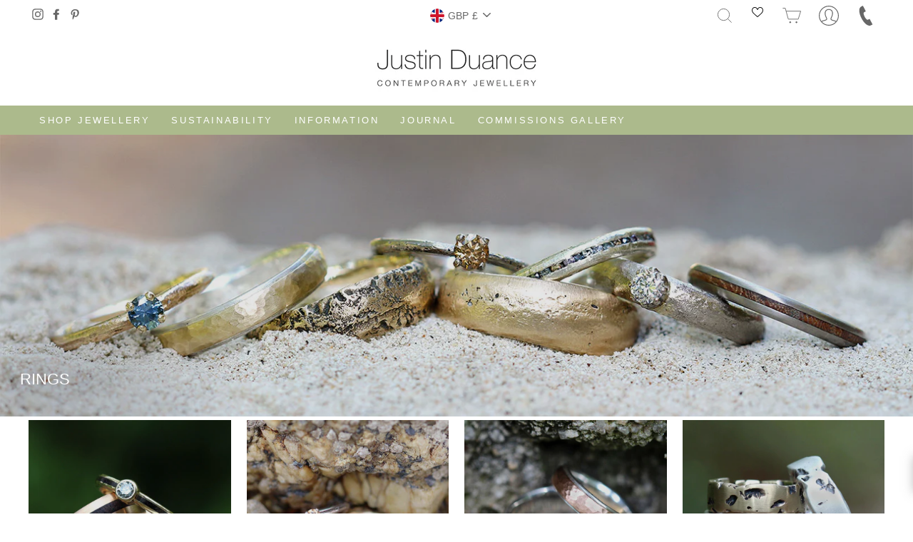

--- FILE ---
content_type: text/html; charset=utf-8
request_url: https://justind.co.uk/collections/rings/comfort
body_size: 111555
content:
<!doctype html>
<html class="no-js" lang="en" dir="ltr">
<head>
  <meta charset="utf-8">
  <meta http-equiv="X-UA-Compatible" content="IE=edge,chrome=1">
  <meta name="viewport" content="width=device-width,initial-scale=1">
  <meta name="theme-color" content="#acba8c">
  <link rel="canonical" href="https://justind.co.uk/collections/rings/comfort">
  <link rel="preconnect" href="https://cdn.shopify.com">
  <link rel="preconnect" href="https://fonts.shopifycdn.com">
  <link rel="dns-prefetch" href="https://productreviews.shopifycdn.com">
  <link rel="dns-prefetch" href="https://ajax.googleapis.com">
  <link rel="dns-prefetch" href="https://maps.googleapis.com">
  <link rel="dns-prefetch" href="https://maps.gstatic.com">
  <link rel="preconnect" href="https://www.youtube.com">
  <link rel="preconnect" href="https://player.vimeo.com">
  <link rel="preconnect" href="https://i.vimeocdn.com">

  
<link rel="shortcut icon" href="//justind.co.uk/cdn/shop/files/jd-fav_32x32.png?v=1616661863" type="image/png" /><title>Rings
 &ndash; Tagged &quot;Comfort&quot;&ndash; Justin Duance
</title>
<meta name="description" content="Choose a unique ring inspired by nature. We&#39;re best known for our bespoke rings cast in beach sand, wood rings and chunky textured rock rings. Because of the personal and unique nature of our rings, they are often chosen as wedding and engagement rings. All our rings are handmade in Cornwall."><meta property="og:site_name" content="Justin Duance">
  <meta property="og:url" content="https://justind.co.uk/collections/rings/comfort">
  <meta property="og:title" content="Rings">
  <meta property="og:type" content="website">
  <meta property="og:description" content="Choose a unique ring inspired by nature. We&#39;re best known for our bespoke rings cast in beach sand, wood rings and chunky textured rock rings. Because of the personal and unique nature of our rings, they are often chosen as wedding and engagement rings. All our rings are handmade in Cornwall."><meta property="og:image" content="http://justind.co.uk/cdn/shop/collections/all-rings-web.jpg?v=1621507568">
    <meta property="og:image:secure_url" content="https://justind.co.uk/cdn/shop/collections/all-rings-web.jpg?v=1621507568">
    <meta property="og:image:width" content="1440">
    <meta property="og:image:height" content="1439"><meta name="twitter:site" content="@">
  <meta name="twitter:card" content="summary_large_image">
  <meta name="twitter:title" content="Rings">
  <meta name="twitter:description" content="Choose a unique ring inspired by nature. We&#39;re best known for our bespoke rings cast in beach sand, wood rings and chunky textured rock rings. Because of the personal and unique nature of our rings, they are often chosen as wedding and engagement rings. All our rings are handmade in Cornwall.">
<style data-shopify>
  

  
  
  
</style><link rel="preload" href="//justind.co.uk/cdn/shop/t/11/assets/theme.css?v=80368248065925217531715772694" as="style">
  <link rel="stylesheet" href="//justind.co.uk/cdn/shop/t/11/assets/theme.css?v=80368248065925217531715772694"><style data-shopify>:root {
    --typeHeaderPrimary: Helvetica;
    --typeHeaderFallback: Arial, sans-serif;
    --typeHeaderSize: 30px;
    --typeHeaderWeight: 400;
    --typeHeaderLineHeight: 1;
    --typeHeaderSpacing: 0.0em;

    --typeBasePrimary:Helvetica;
    --typeBaseFallback:Arial, sans-serif;
    --typeBaseSize: 14px;
    --typeBaseWeight: 400;
    --typeBaseSpacing: 0.025em;
    --typeBaseLineHeight: 1.6;

    --typeCollectionTitle: 16px;

    --iconWeight: 2px;
    --iconLinecaps: miter;

    
      --buttonRadius: 3px;
    

    --colorGridOverlayOpacity: 0.1;
  }

  .placeholder-content {
    background-image: linear-gradient(100deg, #ffffff 40%, #f7f7f7 63%, #ffffff 79%);
  }</style><script src="https://ajax.googleapis.com/ajax/libs/jquery/3.6.0/jquery.min.js" defer='defer'></script>

  <script>
    

    
    var image_engraving_id = 41758013358274;
    

    
    var text_engraving_id = 41758013325506;
    

    document.documentElement.className = document.documentElement.className.replace('no-js', 'js');

    window.theme = window.theme || {};
    theme.routes = {
      home: "/",
      cart: "/cart.js",
      cartPage: "/cart",
      cartAdd: "/cart/add.js",
      cartChange: "/cart/change.js"
    };
    theme.strings = {
      soldOut: "Sold Out",
      unavailable: "Unavailable",
      stockLabel: "Only [count] items in stock!",
      willNotShipUntil: "Will not ship until [date]",
      willBeInStockAfter: "Will be in stock after [date]",
      waitingForStock: "Inventory on the way",
      savePrice: "Save [saved_amount]",
      cartEmpty: "Your cart is currently empty.",
      cartTermsConfirmation: "You must agree with the terms and conditions of sales to check out",
      searchCollections: "Collections:",
      searchPages: "Pages:",
      searchArticles: "Articles:"
    };
    theme.settings = {
      dynamicVariantsEnable: true,
      dynamicVariantType: "dropdown",
      cartType: "drawer",
      isCustomerTemplate: false,
      moneyFormat: "£{{amount}}",
      saveType: "percent",
      recentlyViewedEnabled: false,
      productImageSize: "natural",
      productImageCover: false,
      predictiveSearch: false,
      predictiveSearchType: "product,article,page,collection",
      inventoryThreshold: 0,
      quickView: false,
      themeName: 'Impulse',
      themeVersion: "4.1.1"
    };
  </script>

  <script>window.performance && window.performance.mark && window.performance.mark('shopify.content_for_header.start');</script><meta name="google-site-verification" content="tIsd0qcqWoU4oIoTnIRnPwgMWBb4LhGN2CsRVDVFqCg">
<meta id="shopify-digital-wallet" name="shopify-digital-wallet" content="/55557390530/digital_wallets/dialog">
<meta name="shopify-checkout-api-token" content="1ce8625ef68b79447235bf7c4629b021">
<link rel="alternate" type="application/atom+xml" title="Feed" href="/collections/rings/comfort.atom" />
<link rel="next" href="/collections/rings/comfort?page=2">
<link rel="alternate" type="application/json+oembed" href="https://justind.co.uk/collections/rings/comfort.oembed">
<script async="async" src="/checkouts/internal/preloads.js?locale=en-GB"></script>
<link rel="preconnect" href="https://shop.app" crossorigin="anonymous">
<script async="async" src="https://shop.app/checkouts/internal/preloads.js?locale=en-GB&shop_id=55557390530" crossorigin="anonymous"></script>
<script id="apple-pay-shop-capabilities" type="application/json">{"shopId":55557390530,"countryCode":"GB","currencyCode":"GBP","merchantCapabilities":["supports3DS"],"merchantId":"gid:\/\/shopify\/Shop\/55557390530","merchantName":"Justin Duance","requiredBillingContactFields":["postalAddress","email","phone"],"requiredShippingContactFields":["postalAddress","email","phone"],"shippingType":"shipping","supportedNetworks":["visa","maestro","masterCard","amex","discover","elo"],"total":{"type":"pending","label":"Justin Duance","amount":"1.00"},"shopifyPaymentsEnabled":true,"supportsSubscriptions":true}</script>
<script id="shopify-features" type="application/json">{"accessToken":"1ce8625ef68b79447235bf7c4629b021","betas":["rich-media-storefront-analytics"],"domain":"justind.co.uk","predictiveSearch":true,"shopId":55557390530,"locale":"en"}</script>
<script>var Shopify = Shopify || {};
Shopify.shop = "justin-duance.myshopify.com";
Shopify.locale = "en";
Shopify.currency = {"active":"GBP","rate":"1.0"};
Shopify.country = "GB";
Shopify.theme = {"name":"justin-duance-cli\/master","id":128787218626,"schema_name":"Impulse","schema_version":"4.1.1","theme_store_id":null,"role":"main"};
Shopify.theme.handle = "null";
Shopify.theme.style = {"id":null,"handle":null};
Shopify.cdnHost = "justind.co.uk/cdn";
Shopify.routes = Shopify.routes || {};
Shopify.routes.root = "/";</script>
<script type="module">!function(o){(o.Shopify=o.Shopify||{}).modules=!0}(window);</script>
<script>!function(o){function n(){var o=[];function n(){o.push(Array.prototype.slice.apply(arguments))}return n.q=o,n}var t=o.Shopify=o.Shopify||{};t.loadFeatures=n(),t.autoloadFeatures=n()}(window);</script>
<script>
  window.ShopifyPay = window.ShopifyPay || {};
  window.ShopifyPay.apiHost = "shop.app\/pay";
  window.ShopifyPay.redirectState = null;
</script>
<script id="shop-js-analytics" type="application/json">{"pageType":"collection"}</script>
<script defer="defer" async type="module" src="//justind.co.uk/cdn/shopifycloud/shop-js/modules/v2/client.init-shop-cart-sync_BdyHc3Nr.en.esm.js"></script>
<script defer="defer" async type="module" src="//justind.co.uk/cdn/shopifycloud/shop-js/modules/v2/chunk.common_Daul8nwZ.esm.js"></script>
<script type="module">
  await import("//justind.co.uk/cdn/shopifycloud/shop-js/modules/v2/client.init-shop-cart-sync_BdyHc3Nr.en.esm.js");
await import("//justind.co.uk/cdn/shopifycloud/shop-js/modules/v2/chunk.common_Daul8nwZ.esm.js");

  window.Shopify.SignInWithShop?.initShopCartSync?.({"fedCMEnabled":true,"windoidEnabled":true});

</script>
<script>
  window.Shopify = window.Shopify || {};
  if (!window.Shopify.featureAssets) window.Shopify.featureAssets = {};
  window.Shopify.featureAssets['shop-js'] = {"shop-cart-sync":["modules/v2/client.shop-cart-sync_QYOiDySF.en.esm.js","modules/v2/chunk.common_Daul8nwZ.esm.js"],"init-fed-cm":["modules/v2/client.init-fed-cm_DchLp9rc.en.esm.js","modules/v2/chunk.common_Daul8nwZ.esm.js"],"shop-button":["modules/v2/client.shop-button_OV7bAJc5.en.esm.js","modules/v2/chunk.common_Daul8nwZ.esm.js"],"init-windoid":["modules/v2/client.init-windoid_DwxFKQ8e.en.esm.js","modules/v2/chunk.common_Daul8nwZ.esm.js"],"shop-cash-offers":["modules/v2/client.shop-cash-offers_DWtL6Bq3.en.esm.js","modules/v2/chunk.common_Daul8nwZ.esm.js","modules/v2/chunk.modal_CQq8HTM6.esm.js"],"shop-toast-manager":["modules/v2/client.shop-toast-manager_CX9r1SjA.en.esm.js","modules/v2/chunk.common_Daul8nwZ.esm.js"],"init-shop-email-lookup-coordinator":["modules/v2/client.init-shop-email-lookup-coordinator_UhKnw74l.en.esm.js","modules/v2/chunk.common_Daul8nwZ.esm.js"],"pay-button":["modules/v2/client.pay-button_DzxNnLDY.en.esm.js","modules/v2/chunk.common_Daul8nwZ.esm.js"],"avatar":["modules/v2/client.avatar_BTnouDA3.en.esm.js"],"init-shop-cart-sync":["modules/v2/client.init-shop-cart-sync_BdyHc3Nr.en.esm.js","modules/v2/chunk.common_Daul8nwZ.esm.js"],"shop-login-button":["modules/v2/client.shop-login-button_D8B466_1.en.esm.js","modules/v2/chunk.common_Daul8nwZ.esm.js","modules/v2/chunk.modal_CQq8HTM6.esm.js"],"init-customer-accounts-sign-up":["modules/v2/client.init-customer-accounts-sign-up_C8fpPm4i.en.esm.js","modules/v2/client.shop-login-button_D8B466_1.en.esm.js","modules/v2/chunk.common_Daul8nwZ.esm.js","modules/v2/chunk.modal_CQq8HTM6.esm.js"],"init-shop-for-new-customer-accounts":["modules/v2/client.init-shop-for-new-customer-accounts_CVTO0Ztu.en.esm.js","modules/v2/client.shop-login-button_D8B466_1.en.esm.js","modules/v2/chunk.common_Daul8nwZ.esm.js","modules/v2/chunk.modal_CQq8HTM6.esm.js"],"init-customer-accounts":["modules/v2/client.init-customer-accounts_dRgKMfrE.en.esm.js","modules/v2/client.shop-login-button_D8B466_1.en.esm.js","modules/v2/chunk.common_Daul8nwZ.esm.js","modules/v2/chunk.modal_CQq8HTM6.esm.js"],"shop-follow-button":["modules/v2/client.shop-follow-button_CkZpjEct.en.esm.js","modules/v2/chunk.common_Daul8nwZ.esm.js","modules/v2/chunk.modal_CQq8HTM6.esm.js"],"lead-capture":["modules/v2/client.lead-capture_BntHBhfp.en.esm.js","modules/v2/chunk.common_Daul8nwZ.esm.js","modules/v2/chunk.modal_CQq8HTM6.esm.js"],"checkout-modal":["modules/v2/client.checkout-modal_CfxcYbTm.en.esm.js","modules/v2/chunk.common_Daul8nwZ.esm.js","modules/v2/chunk.modal_CQq8HTM6.esm.js"],"shop-login":["modules/v2/client.shop-login_Da4GZ2H6.en.esm.js","modules/v2/chunk.common_Daul8nwZ.esm.js","modules/v2/chunk.modal_CQq8HTM6.esm.js"],"payment-terms":["modules/v2/client.payment-terms_MV4M3zvL.en.esm.js","modules/v2/chunk.common_Daul8nwZ.esm.js","modules/v2/chunk.modal_CQq8HTM6.esm.js"]};
</script>
<script>(function() {
  var isLoaded = false;
  function asyncLoad() {
    if (isLoaded) return;
    isLoaded = true;
    var urls = ["https:\/\/sellup.herokuapp.com\/upseller.js?shop=justin-duance.myshopify.com","https:\/\/sellup.herokuapp.com\/kartifyjs\/kartify.js?shop=justin-duance.myshopify.com","https:\/\/cookie-bar.conversionbear.com\/script?app=cookie_consent\u0026shop=justin-duance.myshopify.com","https:\/\/d23dclunsivw3h.cloudfront.net\/redirect-app.js?shop=justin-duance.myshopify.com","https:\/\/s3.eu-west-1.amazonaws.com\/production-klarna-il-shopify-osm\/a6c5e37d3b587ca7438f15aa90b429b47085a035\/justin-duance.myshopify.com-1708629718133.js?shop=justin-duance.myshopify.com"];
    for (var i = 0; i < urls.length; i++) {
      var s = document.createElement('script');
      s.type = 'text/javascript';
      s.async = true;
      s.src = urls[i];
      var x = document.getElementsByTagName('script')[0];
      x.parentNode.insertBefore(s, x);
    }
  };
  if(window.attachEvent) {
    window.attachEvent('onload', asyncLoad);
  } else {
    window.addEventListener('load', asyncLoad, false);
  }
})();</script>
<script id="__st">var __st={"a":55557390530,"offset":0,"reqid":"99c7c4ad-4d1b-4052-8e66-6adaf561a893-1769022051","pageurl":"justind.co.uk\/collections\/rings\/comfort","u":"c506a52cae7c","p":"collection","rtyp":"collection","rid":263733182658};</script>
<script>window.ShopifyPaypalV4VisibilityTracking = true;</script>
<script id="captcha-bootstrap">!function(){'use strict';const t='contact',e='account',n='new_comment',o=[[t,t],['blogs',n],['comments',n],[t,'customer']],c=[[e,'customer_login'],[e,'guest_login'],[e,'recover_customer_password'],[e,'create_customer']],r=t=>t.map((([t,e])=>`form[action*='/${t}']:not([data-nocaptcha='true']) input[name='form_type'][value='${e}']`)).join(','),a=t=>()=>t?[...document.querySelectorAll(t)].map((t=>t.form)):[];function s(){const t=[...o],e=r(t);return a(e)}const i='password',u='form_key',d=['recaptcha-v3-token','g-recaptcha-response','h-captcha-response',i],f=()=>{try{return window.sessionStorage}catch{return}},m='__shopify_v',_=t=>t.elements[u];function p(t,e,n=!1){try{const o=window.sessionStorage,c=JSON.parse(o.getItem(e)),{data:r}=function(t){const{data:e,action:n}=t;return t[m]||n?{data:e,action:n}:{data:t,action:n}}(c);for(const[e,n]of Object.entries(r))t.elements[e]&&(t.elements[e].value=n);n&&o.removeItem(e)}catch(o){console.error('form repopulation failed',{error:o})}}const l='form_type',E='cptcha';function T(t){t.dataset[E]=!0}const w=window,h=w.document,L='Shopify',v='ce_forms',y='captcha';let A=!1;((t,e)=>{const n=(g='f06e6c50-85a8-45c8-87d0-21a2b65856fe',I='https://cdn.shopify.com/shopifycloud/storefront-forms-hcaptcha/ce_storefront_forms_captcha_hcaptcha.v1.5.2.iife.js',D={infoText:'Protected by hCaptcha',privacyText:'Privacy',termsText:'Terms'},(t,e,n)=>{const o=w[L][v],c=o.bindForm;if(c)return c(t,g,e,D).then(n);var r;o.q.push([[t,g,e,D],n]),r=I,A||(h.body.append(Object.assign(h.createElement('script'),{id:'captcha-provider',async:!0,src:r})),A=!0)});var g,I,D;w[L]=w[L]||{},w[L][v]=w[L][v]||{},w[L][v].q=[],w[L][y]=w[L][y]||{},w[L][y].protect=function(t,e){n(t,void 0,e),T(t)},Object.freeze(w[L][y]),function(t,e,n,w,h,L){const[v,y,A,g]=function(t,e,n){const i=e?o:[],u=t?c:[],d=[...i,...u],f=r(d),m=r(i),_=r(d.filter((([t,e])=>n.includes(e))));return[a(f),a(m),a(_),s()]}(w,h,L),I=t=>{const e=t.target;return e instanceof HTMLFormElement?e:e&&e.form},D=t=>v().includes(t);t.addEventListener('submit',(t=>{const e=I(t);if(!e)return;const n=D(e)&&!e.dataset.hcaptchaBound&&!e.dataset.recaptchaBound,o=_(e),c=g().includes(e)&&(!o||!o.value);(n||c)&&t.preventDefault(),c&&!n&&(function(t){try{if(!f())return;!function(t){const e=f();if(!e)return;const n=_(t);if(!n)return;const o=n.value;o&&e.removeItem(o)}(t);const e=Array.from(Array(32),(()=>Math.random().toString(36)[2])).join('');!function(t,e){_(t)||t.append(Object.assign(document.createElement('input'),{type:'hidden',name:u})),t.elements[u].value=e}(t,e),function(t,e){const n=f();if(!n)return;const o=[...t.querySelectorAll(`input[type='${i}']`)].map((({name:t})=>t)),c=[...d,...o],r={};for(const[a,s]of new FormData(t).entries())c.includes(a)||(r[a]=s);n.setItem(e,JSON.stringify({[m]:1,action:t.action,data:r}))}(t,e)}catch(e){console.error('failed to persist form',e)}}(e),e.submit())}));const S=(t,e)=>{t&&!t.dataset[E]&&(n(t,e.some((e=>e===t))),T(t))};for(const o of['focusin','change'])t.addEventListener(o,(t=>{const e=I(t);D(e)&&S(e,y())}));const B=e.get('form_key'),M=e.get(l),P=B&&M;t.addEventListener('DOMContentLoaded',(()=>{const t=y();if(P)for(const e of t)e.elements[l].value===M&&p(e,B);[...new Set([...A(),...v().filter((t=>'true'===t.dataset.shopifyCaptcha))])].forEach((e=>S(e,t)))}))}(h,new URLSearchParams(w.location.search),n,t,e,['guest_login'])})(!0,!0)}();</script>
<script integrity="sha256-4kQ18oKyAcykRKYeNunJcIwy7WH5gtpwJnB7kiuLZ1E=" data-source-attribution="shopify.loadfeatures" defer="defer" src="//justind.co.uk/cdn/shopifycloud/storefront/assets/storefront/load_feature-a0a9edcb.js" crossorigin="anonymous"></script>
<script crossorigin="anonymous" defer="defer" src="//justind.co.uk/cdn/shopifycloud/storefront/assets/shopify_pay/storefront-65b4c6d7.js?v=20250812"></script>
<script data-source-attribution="shopify.dynamic_checkout.dynamic.init">var Shopify=Shopify||{};Shopify.PaymentButton=Shopify.PaymentButton||{isStorefrontPortableWallets:!0,init:function(){window.Shopify.PaymentButton.init=function(){};var t=document.createElement("script");t.src="https://justind.co.uk/cdn/shopifycloud/portable-wallets/latest/portable-wallets.en.js",t.type="module",document.head.appendChild(t)}};
</script>
<script data-source-attribution="shopify.dynamic_checkout.buyer_consent">
  function portableWalletsHideBuyerConsent(e){var t=document.getElementById("shopify-buyer-consent"),n=document.getElementById("shopify-subscription-policy-button");t&&n&&(t.classList.add("hidden"),t.setAttribute("aria-hidden","true"),n.removeEventListener("click",e))}function portableWalletsShowBuyerConsent(e){var t=document.getElementById("shopify-buyer-consent"),n=document.getElementById("shopify-subscription-policy-button");t&&n&&(t.classList.remove("hidden"),t.removeAttribute("aria-hidden"),n.addEventListener("click",e))}window.Shopify?.PaymentButton&&(window.Shopify.PaymentButton.hideBuyerConsent=portableWalletsHideBuyerConsent,window.Shopify.PaymentButton.showBuyerConsent=portableWalletsShowBuyerConsent);
</script>
<script data-source-attribution="shopify.dynamic_checkout.cart.bootstrap">document.addEventListener("DOMContentLoaded",(function(){function t(){return document.querySelector("shopify-accelerated-checkout-cart, shopify-accelerated-checkout")}if(t())Shopify.PaymentButton.init();else{new MutationObserver((function(e,n){t()&&(Shopify.PaymentButton.init(),n.disconnect())})).observe(document.body,{childList:!0,subtree:!0})}}));
</script>
<link id="shopify-accelerated-checkout-styles" rel="stylesheet" media="screen" href="https://justind.co.uk/cdn/shopifycloud/portable-wallets/latest/accelerated-checkout-backwards-compat.css" crossorigin="anonymous">
<style id="shopify-accelerated-checkout-cart">
        #shopify-buyer-consent {
  margin-top: 1em;
  display: inline-block;
  width: 100%;
}

#shopify-buyer-consent.hidden {
  display: none;
}

#shopify-subscription-policy-button {
  background: none;
  border: none;
  padding: 0;
  text-decoration: underline;
  font-size: inherit;
  cursor: pointer;
}

#shopify-subscription-policy-button::before {
  box-shadow: none;
}

      </style>

<script>window.performance && window.performance.mark && window.performance.mark('shopify.content_for_header.end');</script>

  <script src="//justind.co.uk/cdn/shop/t/11/assets/vendor-scripts-v9.js" defer="defer"></script><link rel="preload" as="style" href="//justind.co.uk/cdn/shop/t/11/assets/currency-flags.css" onload="this.onload=null;this.rel='stylesheet'">
    <link rel="stylesheet" href="//justind.co.uk/cdn/shop/t/11/assets/currency-flags.css"><script src="//justind.co.uk/cdn/shop/t/11/assets/theme.js?v=68696011441073371891718026574" defer="defer"></script>

<script>!function s(a,r,l){function d(e,t){if(!r[e]){if(!a[e]){var o="function"==typeof require&&require;if(!t&&o)return o(e,!0);if(c)return c(e,!0);var i=new Error("Cannot find module '"+e+"'");throw i.code="MODULE_NOT_FOUND",i}var n=r[e]={exports:{}};a[e][0].call(n.exports,function(t){return d(a[e][1][t]||t)},n,n.exports,s,a,r,l)}return r[e].exports}for(var c="function"==typeof require&&require,t=0;t<l.length;t++)d(l[t]);return d}({1:[function(t,e,n){(function(o){(function(){"use strict";function h(t){return(h="function"==typeof Symbol&&"symbol"==typeof Symbol.iterator?function(t){return typeof t}:function(t){return t&&"function"==typeof Symbol&&t.constructor===Symbol&&t!==Symbol.prototype?"symbol":typeof t})(t)}function m(t,e){var o="undefined"!=typeof Symbol&&t[Symbol.iterator]||t["@@iterator"];if(!o){if(Array.isArray(t)||(o=function(t,e){if(!t)return;if("string"==typeof t)return l(t,e);var o=Object.prototype.toString.call(t).slice(8,-1);"Object"===o&&t.constructor&&(o=t.constructor.name);if("Map"===o||"Set"===o)return Array.from(t);if("Arguments"===o||/^(?:Ui|I)nt(?:8|16|32)(?:Clamped)?Array$/.test(o))return l(t,e)}(t))||e&&t&&"number"==typeof t.length){o&&(t=o);var i=0,n=function(){};return{s:n,n:function(){return i>=t.length?{done:!0}:{done:!1,value:t[i++]}},e:function(t){throw t},f:n}}throw new TypeError("Invalid attempt to iterate non-iterable instance.\nIn order to be iterable, non-array objects must have a [Symbol.iterator]() method.")}var s,a=!0,r=!1;return{s:function(){o=o.call(t)},n:function(){var t=o.next();return a=t.done,t},e:function(t){r=!0,s=t},f:function(){try{a||null==o.return||o.return()}finally{if(r)throw s}}}}function l(t,e){(null==e||e>t.length)&&(e=t.length);for(var o=0,i=new Array(e);o<e;o++)i[o]=t[o];return i}function i(t,e){for(var o=0;o<e.length;o++){var i=e[o];i.enumerable=i.enumerable||!1,i.configurable=!0,"value"in i&&(i.writable=!0),Object.defineProperty(t,i.key,i)}}function s(t,e,o){return e in t?Object.defineProperty(t,e,{value:o,enumerable:!0,configurable:!0,writable:!0}):t[e]=o,t}Object.defineProperty(n,"__esModule",{value:!0}),n.default=void 0;var t=function(){function n(t,e){var o=this;if(!function(t,e){if(!(t instanceof e))throw new TypeError("Cannot call a class as a function")}(this,n),s(this,"defaultOptions",{sourceAttr:"href",overlay:!0,spinner:!0,nav:!0,navText:["&lsaquo;","&rsaquo;"],captions:!0,captionDelay:0,captionSelector:"img",captionType:"attr",captionsData:"title",captionPosition:"bottom",captionClass:"",close:!0,closeText:"&times;",swipeClose:!0,showCounter:!0,fileExt:"png|jpg|jpeg|gif|webp",animationSlide:!0,animationSpeed:250,preloading:!0,enableKeyboard:!0,loop:!0,rel:!1,docClose:!0,swipeTolerance:50,className:"simple-lightbox",widthRatio:.8,heightRatio:.9,scaleImageToRatio:!1,disableRightClick:!1,disableScroll:!0,alertError:!0,alertErrorMessage:"Image not found, next image will be loaded",additionalHtml:!1,history:!0,throttleInterval:0,doubleTapZoom:2,maxZoom:10,htmlClass:"has-lightbox",rtl:!1,fixedClass:"sl-fixed",fadeSpeed:300,uniqueImages:!0,focus:!0}),s(this,"transitionPrefix",void 0),s(this,"isPassiveEventsSupported",void 0),s(this,"transitionCapable",!1),s(this,"isTouchDevice","ontouchstart"in window),s(this,"initialLocationHash",void 0),s(this,"pushStateSupport","pushState"in history),s(this,"isOpen",!1),s(this,"isAnimating",!1),s(this,"isClosing",!1),s(this,"isFadeIn",!1),s(this,"urlChangedOnce",!1),s(this,"hashReseted",!1),s(this,"historyHasChanges",!1),s(this,"historyUpdateTimeout",null),s(this,"currentImage",void 0),s(this,"eventNamespace","simplelightbox"),s(this,"domNodes",{}),s(this,"loadedImages",[]),s(this,"initialImageIndex",0),s(this,"currentImageIndex",0),s(this,"initialSelector",null),s(this,"globalScrollbarWidth",0),s(this,"controlCoordinates",{swipeDiff:0,swipeYDiff:0,swipeStart:0,swipeEnd:0,swipeYStart:0,swipeYEnd:0,mousedown:!1,imageLeft:0,zoomed:!1,containerHeight:0,containerWidth:0,containerOffsetX:0,containerOffsetY:0,imgHeight:0,imgWidth:0,capture:!1,initialOffsetX:0,initialOffsetY:0,initialPointerOffsetX:0,initialPointerOffsetY:0,initialPointerOffsetX2:0,initialPointerOffsetY2:0,initialScale:1,initialPinchDistance:0,pointerOffsetX:0,pointerOffsetY:0,pointerOffsetX2:0,pointerOffsetY2:0,targetOffsetX:0,targetOffsetY:0,targetScale:0,pinchOffsetX:0,pinchOffsetY:0,limitOffsetX:0,limitOffsetY:0,scaleDifference:0,targetPinchDistance:0,touchCount:0,doubleTapped:!1,touchmoveCount:0}),this.options=Object.assign(this.defaultOptions,e),this.isPassiveEventsSupported=this.checkPassiveEventsSupport(),"string"==typeof t?(this.initialSelector=t,this.elements=Array.from(document.querySelectorAll(t))):this.elements=void 0!==t.length&&0<t.length?Array.from(t):[t],this.relatedElements=[],this.transitionPrefix=this.calculateTransitionPrefix(),this.transitionCapable=!1!==this.transitionPrefix,this.initialLocationHash=this.hash,this.options.rel&&(this.elements=this.getRelated(this.options.rel)),this.options.uniqueImages){var i=[];this.elements=Array.from(this.elements).filter(function(t){var e=t.getAttribute(o.options.sourceAttr);return-1===i.indexOf(e)&&(i.push(e),!0)})}this.createDomNodes(),this.options.close&&this.domNodes.wrapper.appendChild(this.domNodes.closeButton),this.options.nav&&this.domNodes.wrapper.appendChild(this.domNodes.navigation),this.options.spinner&&this.domNodes.wrapper.appendChild(this.domNodes.spinner),this.addEventListener(this.elements,"click."+this.eventNamespace,function(t){if(o.isValidLink(t.currentTarget)){if(t.preventDefault(),o.isAnimating)return!1;o.initialImageIndex=o.elements.indexOf(t.currentTarget),o.openImage(t.currentTarget)}}),this.options.docClose&&this.addEventListener(this.domNodes.wrapper,["click."+this.eventNamespace,"touchstart."+this.eventNamespace],function(t){o.isOpen&&t.target===t.currentTarget&&o.close()}),this.options.disableRightClick&&this.addEventListener(document.body,"contextmenu."+this.eventNamespace,function(t){t.target.parentElement.classList.contains("sl-image")&&t.preventDefault()}),this.options.enableKeyboard&&this.addEventListener(document.body,"keyup."+this.eventNamespace,this.throttle(function(t){if(o.controlCoordinates.swipeDiff=0,o.isAnimating&&"Escape"===t.key)return o.currentImage.setAttribute("src",""),o.isAnimating=!1,o.close();o.isOpen&&(t.preventDefault(),"Escape"===t.key&&o.close(),!o.isAnimating&&-1<["ArrowLeft","ArrowRight"].indexOf(t.key)&&o.loadImage("ArrowRight"===t.key?1:-1))},this.options.throttleInterval)),this.addEvents()}var t,e,o;return t=n,(e=[{key:"checkPassiveEventsSupport",value:function(){var t=!1;try{var e=Object.defineProperty({},"passive",{get:function(){t=!0}});window.addEventListener("testPassive",null,e),window.removeEventListener("testPassive",null,e)}catch(t){}return t}},{key:"createDomNodes",value:function(){this.domNodes.overlay=document.createElement("div"),this.domNodes.overlay.classList.add("sl-overlay"),this.domNodes.overlay.dataset.opacityTarget=".7",this.domNodes.closeButton=document.createElement("button"),this.domNodes.closeButton.classList.add("sl-close"),this.domNodes.closeButton.innerHTML=this.options.closeText,this.domNodes.spinner=document.createElement("div"),this.domNodes.spinner.classList.add("sl-spinner"),this.domNodes.spinner.innerHTML="<div></div>",this.domNodes.navigation=document.createElement("div"),this.domNodes.navigation.classList.add("sl-navigation"),this.domNodes.navigation.innerHTML='<button class="sl-prev">'.concat(this.options.navText[0],'</button><button class="sl-next">').concat(this.options.navText[1],"</button>"),this.domNodes.counter=document.createElement("div"),this.domNodes.counter.classList.add("sl-counter"),this.domNodes.counter.innerHTML='<span class="sl-current"></span>/<span class="sl-total"></span>',this.domNodes.caption=document.createElement("div"),this.domNodes.caption.classList.add("sl-caption","pos-"+this.options.captionPosition),this.options.captionClass&&this.domNodes.caption.classList.add(this.options.captionClass),this.domNodes.image=document.createElement("div"),this.domNodes.image.classList.add("sl-image"),this.domNodes.wrapper=document.createElement("div"),this.domNodes.wrapper.classList.add("sl-wrapper"),this.domNodes.wrapper.setAttribute("tabindex",-1),this.domNodes.wrapper.setAttribute("role","dialog"),this.domNodes.wrapper.setAttribute("aria-hidden",!1),this.options.className&&this.domNodes.wrapper.classList.add(this.options.className),this.options.rtl&&this.domNodes.wrapper.classList.add("sl-dir-rtl")}},{key:"throttle",value:function(t,e){var o;return function(){o||(t.apply(this,arguments),o=!0,setTimeout(function(){return o=!1},e))}}},{key:"isValidLink",value:function(t){return!this.options.fileExt||t.getAttribute(this.options.sourceAttr)&&new RegExp("("+this.options.fileExt+")$","i").test(t.getAttribute(this.options.sourceAttr))}},{key:"calculateTransitionPrefix",value:function(){var t=(document.body||document.documentElement).style;return"transition"in t?"":"WebkitTransition"in t?"-webkit-":"MozTransition"in t?"-moz-":"OTransition"in t&&"-o"}},{key:"toggleScrollbar",value:function(t){var i=0,e=[].slice.call(document.querySelectorAll("."+this.options.fixedClass));if("hide"===t){var o=window.innerWidth;if(!o){var n=document.documentElement.getBoundingClientRect();o=n.right-Math.abs(n.left)}if(document.body.clientWidth<o){var s=document.createElement("div"),a=parseInt(document.body.style.paddingRight||0,10);s.classList.add("sl-scrollbar-measure"),document.body.appendChild(s),i=s.offsetWidth-s.clientWidth,document.body.removeChild(s),document.body.dataset.originalPaddingRight=a,0<i&&(document.body.classList.add("hidden-scroll"),document.body.style.paddingRight=a+i+"px",e.forEach(function(t){var e=t.style.paddingRight,o=window.getComputedStyle(t)["padding-right"];t.dataset.originalPaddingRight=e,t.style.paddingRight="".concat(parseFloat(o)+i,"px")}))}}else document.body.classList.remove("hidden-scroll"),document.body.style.paddingRight=document.body.dataset.originalPaddingRight,e.forEach(function(t){var e=t.dataset.originalPaddingRight;void 0!==e&&(t.style.paddingRight=e)});return i}},{key:"close",value:function(){var t=this;if(!this.isOpen||this.isAnimating||this.isClosing)return!1;this.isClosing=!0;var e=this.relatedElements[this.currentImageIndex];for(var o in e.dispatchEvent(new Event("close.simplelightbox")),this.options.history&&(this.historyHasChanges=!1,this.hashReseted||this.resetHash()),this.removeEventListener(document,"focusin."+this.eventNamespace),this.fadeOut(document.querySelectorAll(".sl-image img, .sl-overlay, .sl-close, .sl-navigation, .sl-image .sl-caption, .sl-counter"),this.options.fadeSpeed,function(){t.options.disableScroll&&t.toggleScrollbar("show"),t.options.htmlClass&&""!==t.options.htmlClass&&document.querySelector("html").classList.remove(t.options.htmlClass),document.body.removeChild(t.domNodes.wrapper),document.body.removeChild(t.domNodes.overlay),t.domNodes.additionalHtml=null,e.dispatchEvent(new Event("closed.simplelightbox")),t.isClosing=!1}),this.currentImage=null,this.isOpen=!1,this.isAnimating=!1,this.controlCoordinates)this.controlCoordinates[o]=0;this.controlCoordinates.mousedown=!1,this.controlCoordinates.zoomed=!1,this.controlCoordinates.capture=!1,this.controlCoordinates.initialScale=this.minMax(1,1,this.options.maxZoom),this.controlCoordinates.doubleTapped=!1}},{key:"hash",get:function(){return window.location.hash.substring(1)}},{key:"preload",value:function(){var o=this,i=this.currentImageIndex,t=this.relatedElements.length,e=i+1<0?t-1:t-1<=i+1?0:i+1,n=i-1<0?t-1:t-1<=i-1?0:i-1,s=new Image,a=new Image;s.addEventListener("load",function(t){var e=t.target.getAttribute("src");-1===o.loadedImages.indexOf(e)&&o.loadedImages.push(e),o.relatedElements[i].dispatchEvent(new Event("nextImageLoaded."+o.eventNamespace))}),s.setAttribute("src",this.relatedElements[e].getAttribute(this.options.sourceAttr)),a.addEventListener("load",function(t){var e=t.target.getAttribute("src");-1===o.loadedImages.indexOf(e)&&o.loadedImages.push(e),o.relatedElements[i].dispatchEvent(new Event("prevImageLoaded."+o.eventNamespace))}),a.setAttribute("src",this.relatedElements[n].getAttribute(this.options.sourceAttr))}},{key:"loadImage",value:function(t){var e=this,o=t;this.options.rtl&&(t=-t),this.relatedElements[this.currentImageIndex].dispatchEvent(new Event("change."+this.eventNamespace)),this.relatedElements[this.currentImageIndex].dispatchEvent(new Event((1===t?"next":"prev")+"."+this.eventNamespace));var i=this.currentImageIndex+t;if(this.isAnimating||(i<0||i>=this.relatedElements.length)&&!1===this.options.loop)return!1;this.currentImageIndex=i<0?this.relatedElements.length-1:i>this.relatedElements.length-1?0:i,this.domNodes.counter.querySelector(".sl-current").innerHTML=this.currentImageIndex+1,this.options.animationSlide&&this.slide(this.options.animationSpeed/1e3,-100*o-this.controlCoordinates.swipeDiff+"px"),this.fadeOut(this.domNodes.image,this.options.fadeSpeed,function(){e.isAnimating=!0,e.isClosing?e.isAnimating=!1:setTimeout(function(){var t=e.relatedElements[e.currentImageIndex];e.currentImage.setAttribute("src",t.getAttribute(e.options.sourceAttr)),-1===e.loadedImages.indexOf(t.getAttribute(e.options.sourceAttr))&&e.show(e.domNodes.spinner),e.domNodes.image.contains(e.domNodes.caption)&&e.domNodes.image.removeChild(e.domNodes.caption),e.adjustImage(o),e.options.preloading&&e.preload()},100)})}},{key:"adjustImage",value:function(a){var r=this;if(!this.currentImage)return!1;var t=new Image,l=window.innerWidth*this.options.widthRatio,d=window.innerHeight*this.options.heightRatio;t.setAttribute("src",this.currentImage.getAttribute("src")),this.currentImage.dataset.scale=1,this.currentImage.dataset.translateX=0,this.currentImage.dataset.translateY=0,this.zoomPanElement(0,0,1),t.addEventListener("error",function(t){r.relatedElements[r.currentImageIndex].dispatchEvent(new Event("error."+r.eventNamespace)),r.isAnimating=!1,r.isOpen=!1,r.domNodes.spinner.style.display="none";var e=1===a||-1===a;if(r.initialImageIndex===r.currentImageIndex&&e)return r.close();r.options.alertError&&alert(r.options.alertErrorMessage),r.loadImage(e?a:1)}),t.addEventListener("load",function(t){void 0!==a&&(r.relatedElements[r.currentImageIndex].dispatchEvent(new Event("changed."+r.eventNamespace)),r.relatedElements[r.currentImageIndex].dispatchEvent(new Event((1===a?"nextDone":"prevDone")+"."+r.eventNamespace))),r.options.history&&r.updateURL(),-1===r.loadedImages.indexOf(r.currentImage.getAttribute("src"))&&r.loadedImages.push(r.currentImage.getAttribute("src"));var e,o,i=t.target.width,n=t.target.height;if(r.options.scaleImageToRatio||l<i||d<n){var s=l/d<i/n?i/l:n/d;i/=s,n/=s}r.domNodes.image.style.top=(window.innerHeight-n)/2+"px",r.domNodes.image.style.left=(window.innerWidth-i-r.globalScrollbarWidth)/2+"px",r.domNodes.image.style.width=i+"px",r.domNodes.image.style.height=n+"px",r.domNodes.spinner.style.display="none",r.options.focus&&r.forceFocus(),r.fadeIn(r.currentImage,r.options.fadeSpeed,function(){r.options.focus&&r.domNodes.wrapper.focus()}),r.isOpen=!0,"string"==typeof r.options.captionSelector?e="self"===r.options.captionSelector?r.relatedElements[r.currentImageIndex]:r.relatedElements[r.currentImageIndex].querySelector(r.options.captionSelector):"function"==typeof r.options.captionSelector&&(e=r.options.captionSelector(r.relatedElements[r.currentImageIndex])),r.options.captions&&e&&(o="data"===r.options.captionType?e.dataset[r.options.captionsData]:"text"===r.options.captionType?e.innerHTML:e.getAttribute(r.options.captionsData)),r.options.loop||(0===r.currentImageIndex&&r.hide(r.domNodes.navigation.querySelector(".sl-prev")),r.currentImageIndex>=r.relatedElements.length-1&&r.hide(r.domNodes.navigation.querySelector(".sl-next")),0<r.currentImageIndex&&r.show(r.domNodes.navigation.querySelector(".sl-prev")),r.currentImageIndex<r.relatedElements.length-1&&r.show(r.domNodes.navigation.querySelector(".sl-next"))),1===r.relatedElements.length?r.hide(r.domNodes.navigation.querySelectorAll(".sl-prev, .sl-next")):r.show(r.domNodes.navigation.querySelectorAll(".sl-prev, .sl-next")),1===a||-1===a?(r.options.animationSlide&&(r.slide(0,100*a+"px"),setTimeout(function(){r.slide(r.options.animationSpeed/1e3,"0px")},50)),r.fadeIn(r.domNodes.image,r.options.fadeSpeed,function(){r.isAnimating=!1,r.setCaption(o,i)})):(r.isAnimating=!1,r.setCaption(o,i)),r.options.additionalHtml&&!r.domNodes.additionalHtml&&(r.domNodes.additionalHtml=document.createElement("div"),r.domNodes.additionalHtml.classList.add("sl-additional-html"),r.domNodes.additionalHtml.innerHTML=r.options.additionalHtml,r.domNodes.image.appendChild(r.domNodes.additionalHtml))})}},{key:"zoomPanElement",value:function(t,e,o){this.currentImage.style[this.transitionPrefix+"transform"]="translate("+t+","+e+") scale("+o+")"}},{key:"minMax",value:function(t,e,o){return t<e?e:o<t?o:t}},{key:"setZoomData",value:function(t,e,o){this.currentImage.dataset.scale=t,this.currentImage.dataset.translateX=e,this.currentImage.dataset.translateY=o}},{key:"hashchangeHandler",value:function(){this.isOpen&&this.hash===this.initialLocationHash&&(this.hashReseted=!0,this.close())}},{key:"addEvents",value:function(){var o=this;this.addEventListener(window,"resize."+this.eventNamespace,function(t){o.isOpen&&o.adjustImage()}),this.addEventListener(this.domNodes.closeButton,["click."+this.eventNamespace,"touchstart."+this.eventNamespace],this.close.bind(this)),this.options.history&&setTimeout(function(){o.addEventListener(window,"hashchange."+o.eventNamespace,function(t){o.isOpen&&o.hashchangeHandler()})},40),this.addEventListener(this.domNodes.navigation.getElementsByTagName("button"),"click."+this.eventNamespace,function(t){if(!t.currentTarget.tagName.match(/button/i))return!0;t.preventDefault(),o.controlCoordinates.swipeDiff=0,o.loadImage(t.currentTarget.classList.contains("sl-next")?1:-1)}),this.addEventListener(this.domNodes.image,["touchstart."+this.eventNamespace,"mousedown."+this.eventNamespace],function(t){if("A"===t.target.tagName&&"touchstart"===t.type)return!0;if("mousedown"===t.type)t.preventDefault(),o.controlCoordinates.initialPointerOffsetX=t.clientX,o.controlCoordinates.initialPointerOffsetY=t.clientY,o.controlCoordinates.containerHeight=o.getDimensions(o.domNodes.image).height,o.controlCoordinates.containerWidth=o.getDimensions(o.domNodes.image).width,o.controlCoordinates.imgHeight=o.getDimensions(o.currentImage).height,o.controlCoordinates.imgWidth=o.getDimensions(o.currentImage).width,o.controlCoordinates.containerOffsetX=o.domNodes.image.offsetLeft,o.controlCoordinates.containerOffsetY=o.domNodes.image.offsetTop,o.controlCoordinates.initialOffsetX=parseFloat(o.currentImage.dataset.translateX),o.controlCoordinates.initialOffsetY=parseFloat(o.currentImage.dataset.translateY),o.controlCoordinates.capture=!0;else{if(o.controlCoordinates.touchCount=t.touches.length,o.controlCoordinates.initialPointerOffsetX=t.touches[0].clientX,o.controlCoordinates.initialPointerOffsetY=t.touches[0].clientY,o.controlCoordinates.containerHeight=o.getDimensions(o.domNodes.image).height,o.controlCoordinates.containerWidth=o.getDimensions(o.domNodes.image).width,o.controlCoordinates.imgHeight=o.getDimensions(o.currentImage).height,o.controlCoordinates.imgWidth=o.getDimensions(o.currentImage).width,o.controlCoordinates.containerOffsetX=o.domNodes.image.offsetLeft,o.controlCoordinates.containerOffsetY=o.domNodes.image.offsetTop,1===o.controlCoordinates.touchCount){if(o.controlCoordinates.doubleTapped)return o.currentImage.classList.add("sl-transition"),o.controlCoordinates.zoomed?(o.controlCoordinates.initialScale=1,o.setZoomData(o.controlCoordinates.initialScale,0,0),o.zoomPanElement("0px","0px",o.controlCoordinates.initialScale),o.controlCoordinates.zoomed=!1):(o.controlCoordinates.initialScale=o.options.doubleTapZoom,o.setZoomData(o.controlCoordinates.initialScale,0,0),o.zoomPanElement("0px","0px",o.controlCoordinates.initialScale),o.domNodes.caption.style.opacity||"none"===o.domNodes.caption.style.display||o.fadeOut(o.domNodes.caption,o.options.fadeSpeed),o.controlCoordinates.zoomed=!0),setTimeout(function(){o.currentImage&&o.currentImage.classList.remove("sl-transition")},200),!1;o.controlCoordinates.doubleTapped=!0,setTimeout(function(){o.controlCoordinates.doubleTapped=!1},300),o.controlCoordinates.initialOffsetX=parseFloat(o.currentImage.dataset.translateX),o.controlCoordinates.initialOffsetY=parseFloat(o.currentImage.dataset.translateY)}else 2===o.controlCoordinates.touchCount&&(o.controlCoordinates.initialPointerOffsetX2=t.touches[1].clientX,o.controlCoordinates.initialPointerOffsetY2=t.touches[1].clientY,o.controlCoordinates.initialOffsetX=parseFloat(o.currentImage.dataset.translateX),o.controlCoordinates.initialOffsetY=parseFloat(o.currentImage.dataset.translateY),o.controlCoordinates.pinchOffsetX=(o.controlCoordinates.initialPointerOffsetX+o.controlCoordinates.initialPointerOffsetX2)/2,o.controlCoordinates.pinchOffsetY=(o.controlCoordinates.initialPointerOffsetY+o.controlCoordinates.initialPointerOffsetY2)/2,o.controlCoordinates.initialPinchDistance=Math.sqrt((o.controlCoordinates.initialPointerOffsetX-o.controlCoordinates.initialPointerOffsetX2)*(o.controlCoordinates.initialPointerOffsetX-o.controlCoordinates.initialPointerOffsetX2)+(o.controlCoordinates.initialPointerOffsetY-o.controlCoordinates.initialPointerOffsetY2)*(o.controlCoordinates.initialPointerOffsetY-o.controlCoordinates.initialPointerOffsetY2)));o.controlCoordinates.capture=!0}return!!o.controlCoordinates.mousedown||(o.transitionCapable&&(o.controlCoordinates.imageLeft=parseInt(o.domNodes.image.style.left,10)),o.controlCoordinates.mousedown=!0,o.controlCoordinates.swipeDiff=0,o.controlCoordinates.swipeYDiff=0,o.controlCoordinates.swipeStart=t.pageX||t.touches[0].pageX,o.controlCoordinates.swipeYStart=t.pageY||t.touches[0].pageY,!1)}),this.addEventListener(this.domNodes.image,["touchmove."+this.eventNamespace,"mousemove."+this.eventNamespace,"MSPointerMove"],function(t){if(!o.controlCoordinates.mousedown)return!0;if("touchmove"===t.type){if(!1===o.controlCoordinates.capture)return!1;o.controlCoordinates.pointerOffsetX=t.touches[0].clientX,o.controlCoordinates.pointerOffsetY=t.touches[0].clientY,o.controlCoordinates.touchCount=t.touches.length,o.controlCoordinates.touchmoveCount++,1<o.controlCoordinates.touchCount?(o.controlCoordinates.pointerOffsetX2=t.touches[1].clientX,o.controlCoordinates.pointerOffsetY2=t.touches[1].clientY,o.controlCoordinates.targetPinchDistance=Math.sqrt((o.controlCoordinates.pointerOffsetX-o.controlCoordinates.pointerOffsetX2)*(o.controlCoordinates.pointerOffsetX-o.controlCoordinates.pointerOffsetX2)+(o.controlCoordinates.pointerOffsetY-o.controlCoordinates.pointerOffsetY2)*(o.controlCoordinates.pointerOffsetY-o.controlCoordinates.pointerOffsetY2)),null===o.controlCoordinates.initialPinchDistance&&(o.controlCoordinates.initialPinchDistance=o.controlCoordinates.targetPinchDistance),1<=Math.abs(o.controlCoordinates.initialPinchDistance-o.controlCoordinates.targetPinchDistance)&&(o.controlCoordinates.targetScale=o.minMax(o.controlCoordinates.targetPinchDistance/o.controlCoordinates.initialPinchDistance*o.controlCoordinates.initialScale,1,o.options.maxZoom),o.controlCoordinates.limitOffsetX=(o.controlCoordinates.imgWidth*o.controlCoordinates.targetScale-o.controlCoordinates.containerWidth)/2,o.controlCoordinates.limitOffsetY=(o.controlCoordinates.imgHeight*o.controlCoordinates.targetScale-o.controlCoordinates.containerHeight)/2,o.controlCoordinates.scaleDifference=o.controlCoordinates.targetScale-o.controlCoordinates.initialScale,o.controlCoordinates.targetOffsetX=o.controlCoordinates.imgWidth*o.controlCoordinates.targetScale<=o.controlCoordinates.containerWidth?0:o.minMax(o.controlCoordinates.initialOffsetX-(o.controlCoordinates.pinchOffsetX-o.controlCoordinates.containerOffsetX-o.controlCoordinates.containerWidth/2-o.controlCoordinates.initialOffsetX)/(o.controlCoordinates.targetScale-o.controlCoordinates.scaleDifference)*o.controlCoordinates.scaleDifference,-1*o.controlCoordinates.limitOffsetX,o.controlCoordinates.limitOffsetX),o.controlCoordinates.targetOffsetY=o.controlCoordinates.imgHeight*o.controlCoordinates.targetScale<=o.controlCoordinates.containerHeight?0:o.minMax(o.controlCoordinates.initialOffsetY-(o.controlCoordinates.pinchOffsetY-o.controlCoordinates.containerOffsetY-o.controlCoordinates.containerHeight/2-o.controlCoordinates.initialOffsetY)/(o.controlCoordinates.targetScale-o.controlCoordinates.scaleDifference)*o.controlCoordinates.scaleDifference,-1*o.controlCoordinates.limitOffsetY,o.controlCoordinates.limitOffsetY),o.zoomPanElement(o.controlCoordinates.targetOffsetX+"px",o.controlCoordinates.targetOffsetY+"px",o.controlCoordinates.targetScale),1<o.controlCoordinates.targetScale&&(o.controlCoordinates.zoomed=!0,o.domNodes.caption.style.opacity||"none"===o.domNodes.caption.style.display||o.fadeOut(o.domNodes.caption,o.options.fadeSpeed)),o.controlCoordinates.initialPinchDistance=o.controlCoordinates.targetPinchDistance,o.controlCoordinates.initialScale=o.controlCoordinates.targetScale,o.controlCoordinates.initialOffsetX=o.controlCoordinates.targetOffsetX,o.controlCoordinates.initialOffsetY=o.controlCoordinates.targetOffsetY)):(o.controlCoordinates.targetScale=o.controlCoordinates.initialScale,o.controlCoordinates.limitOffsetX=(o.controlCoordinates.imgWidth*o.controlCoordinates.targetScale-o.controlCoordinates.containerWidth)/2,o.controlCoordinates.limitOffsetY=(o.controlCoordinates.imgHeight*o.controlCoordinates.targetScale-o.controlCoordinates.containerHeight)/2,o.controlCoordinates.targetOffsetX=o.controlCoordinates.imgWidth*o.controlCoordinates.targetScale<=o.controlCoordinates.containerWidth?0:o.minMax(o.controlCoordinates.pointerOffsetX-(o.controlCoordinates.initialPointerOffsetX-o.controlCoordinates.initialOffsetX),-1*o.controlCoordinates.limitOffsetX,o.controlCoordinates.limitOffsetX),o.controlCoordinates.targetOffsetY=o.controlCoordinates.imgHeight*o.controlCoordinates.targetScale<=o.controlCoordinates.containerHeight?0:o.minMax(o.controlCoordinates.pointerOffsetY-(o.controlCoordinates.initialPointerOffsetY-o.controlCoordinates.initialOffsetY),-1*o.controlCoordinates.limitOffsetY,o.controlCoordinates.limitOffsetY),Math.abs(o.controlCoordinates.targetOffsetX)===Math.abs(o.controlCoordinates.limitOffsetX)&&(o.controlCoordinates.initialOffsetX=o.controlCoordinates.targetOffsetX,o.controlCoordinates.initialPointerOffsetX=o.controlCoordinates.pointerOffsetX),Math.abs(o.controlCoordinates.targetOffsetY)===Math.abs(o.controlCoordinates.limitOffsetY)&&(o.controlCoordinates.initialOffsetY=o.controlCoordinates.targetOffsetY,o.controlCoordinates.initialPointerOffsetY=o.controlCoordinates.pointerOffsetY),o.setZoomData(o.controlCoordinates.initialScale,o.controlCoordinates.targetOffsetX,o.controlCoordinates.targetOffsetY),o.zoomPanElement(o.controlCoordinates.targetOffsetX+"px",o.controlCoordinates.targetOffsetY+"px",o.controlCoordinates.targetScale))}if("mousemove"===t.type&&o.controlCoordinates.mousedown){if("touchmove"==t.type)return!0;if(t.preventDefault(),!1===o.controlCoordinates.capture)return!1;o.controlCoordinates.pointerOffsetX=t.clientX,o.controlCoordinates.pointerOffsetY=t.clientY,o.controlCoordinates.targetScale=o.controlCoordinates.initialScale,o.controlCoordinates.limitOffsetX=(o.controlCoordinates.imgWidth*o.controlCoordinates.targetScale-o.controlCoordinates.containerWidth)/2,o.controlCoordinates.limitOffsetY=(o.controlCoordinates.imgHeight*o.controlCoordinates.targetScale-o.controlCoordinates.containerHeight)/2,o.controlCoordinates.targetOffsetX=o.controlCoordinates.imgWidth*o.controlCoordinates.targetScale<=o.controlCoordinates.containerWidth?0:o.minMax(o.controlCoordinates.pointerOffsetX-(o.controlCoordinates.initialPointerOffsetX-o.controlCoordinates.initialOffsetX),-1*o.controlCoordinates.limitOffsetX,o.controlCoordinates.limitOffsetX),o.controlCoordinates.targetOffsetY=o.controlCoordinates.imgHeight*o.controlCoordinates.targetScale<=o.controlCoordinates.containerHeight?0:o.minMax(o.controlCoordinates.pointerOffsetY-(o.controlCoordinates.initialPointerOffsetY-o.controlCoordinates.initialOffsetY),-1*o.controlCoordinates.limitOffsetY,o.controlCoordinates.limitOffsetY),Math.abs(o.controlCoordinates.targetOffsetX)===Math.abs(o.controlCoordinates.limitOffsetX)&&(o.controlCoordinates.initialOffsetX=o.controlCoordinates.targetOffsetX,o.controlCoordinates.initialPointerOffsetX=o.controlCoordinates.pointerOffsetX),Math.abs(o.controlCoordinates.targetOffsetY)===Math.abs(o.controlCoordinates.limitOffsetY)&&(o.controlCoordinates.initialOffsetY=o.controlCoordinates.targetOffsetY,o.controlCoordinates.initialPointerOffsetY=o.controlCoordinates.pointerOffsetY),o.setZoomData(o.controlCoordinates.initialScale,o.controlCoordinates.targetOffsetX,o.controlCoordinates.targetOffsetY),o.zoomPanElement(o.controlCoordinates.targetOffsetX+"px",o.controlCoordinates.targetOffsetY+"px",o.controlCoordinates.targetScale)}o.controlCoordinates.zoomed||(o.controlCoordinates.swipeEnd=t.pageX||t.touches[0].pageX,o.controlCoordinates.swipeYEnd=t.pageY||t.touches[0].pageY,o.controlCoordinates.swipeDiff=o.controlCoordinates.swipeStart-o.controlCoordinates.swipeEnd,o.controlCoordinates.swipeYDiff=o.controlCoordinates.swipeYStart-o.controlCoordinates.swipeYEnd,o.options.animationSlide&&o.slide(0,-o.controlCoordinates.swipeDiff+"px"))}),this.addEventListener(this.domNodes.image,["touchend."+this.eventNamespace,"mouseup."+this.eventNamespace,"touchcancel."+this.eventNamespace,"mouseleave."+this.eventNamespace,"pointerup","pointercancel","MSPointerUp","MSPointerCancel"],function(t){if(o.isTouchDevice&&"touchend"===t.type&&(o.controlCoordinates.touchCount=t.touches.length,0===o.controlCoordinates.touchCount?(o.currentImage&&o.setZoomData(o.controlCoordinates.initialScale,o.controlCoordinates.targetOffsetX,o.controlCoordinates.targetOffsetY),1===o.controlCoordinates.initialScale&&(o.controlCoordinates.zoomed=!1,"none"===o.domNodes.caption.style.display&&o.fadeIn(o.domNodes.caption,o.options.fadeSpeed)),o.controlCoordinates.initialPinchDistance=null,o.controlCoordinates.capture=!1):1===o.controlCoordinates.touchCount?(o.controlCoordinates.initialPointerOffsetX=t.touches[0].clientX,o.controlCoordinates.initialPointerOffsetY=t.touches[0].clientY):1<o.controlCoordinates.touchCount&&(o.controlCoordinates.initialPinchDistance=null)),o.controlCoordinates.mousedown){var e=!(o.controlCoordinates.mousedown=!1);o.options.loop||(0===o.currentImageIndex&&o.controlCoordinates.swipeDiff<0&&(e=!1),o.currentImageIndex>=o.relatedElements.length-1&&0<o.controlCoordinates.swipeDiff&&(e=!1)),Math.abs(o.controlCoordinates.swipeDiff)>o.options.swipeTolerance&&e?o.loadImage(0<o.controlCoordinates.swipeDiff?1:-1):o.options.animationSlide&&o.slide(o.options.animationSpeed/1e3,"0px"),o.options.swipeClose&&50<Math.abs(o.controlCoordinates.swipeYDiff)&&Math.abs(o.controlCoordinates.swipeDiff)<o.options.swipeTolerance&&o.close()}}),this.addEventListener(this.domNodes.image,["dblclick"],function(t){if(!o.isTouchDevice)return o.controlCoordinates.initialPointerOffsetX=t.clientX,o.controlCoordinates.initialPointerOffsetY=t.clientY,o.controlCoordinates.containerHeight=o.getDimensions(o.domNodes.image).height,o.controlCoordinates.containerWidth=o.getDimensions(o.domNodes.image).width,o.controlCoordinates.imgHeight=o.getDimensions(o.currentImage).height,o.controlCoordinates.imgWidth=o.getDimensions(o.currentImage).width,o.controlCoordinates.containerOffsetX=o.domNodes.image.offsetLeft,o.controlCoordinates.containerOffsetY=o.domNodes.image.offsetTop,o.currentImage.classList.add("sl-transition"),o.controlCoordinates.zoomed?(o.controlCoordinates.initialScale=1,o.setZoomData(o.controlCoordinates.initialScale,0,0),o.zoomPanElement("0px","0px",o.controlCoordinates.initialScale),o.controlCoordinates.zoomed=!1,"none"===o.domNodes.caption.style.display&&o.fadeIn(o.domNodes.caption,o.options.fadeSpeed)):(o.controlCoordinates.initialScale=o.options.doubleTapZoom,o.setZoomData(o.controlCoordinates.initialScale,0,0),o.zoomPanElement("0px","0px",o.controlCoordinates.initialScale),o.domNodes.caption.style.opacity||"none"===o.domNodes.caption.style.display||o.fadeOut(o.domNodes.caption,o.options.fadeSpeed),o.controlCoordinates.zoomed=!0),setTimeout(function(){o.currentImage&&o.currentImage.classList.remove("sl-transition")},200),!(o.controlCoordinates.capture=!0)})}},{key:"getDimensions",value:function(t){var e=window.getComputedStyle(t),o=t.offsetHeight,i=t.offsetWidth,n=parseFloat(e.borderTopWidth);return{height:o-parseFloat(e.borderBottomWidth)-n-parseFloat(e.paddingTop)-parseFloat(e.paddingBottom),width:i-parseFloat(e.borderLeftWidth)-parseFloat(e.borderRightWidth)-parseFloat(e.paddingLeft)-parseFloat(e.paddingRight)}}},{key:"updateHash",value:function(){var t="pid="+(this.currentImageIndex+1),e=window.location.href.split("#")[0]+"#"+t;this.hashReseted=!1,this.pushStateSupport?window.history[this.historyHasChanges?"replaceState":"pushState"]("",document.title,e):this.historyHasChanges?window.location.replace(e):window.location.hash=t,this.historyHasChanges||(this.urlChangedOnce=!0),this.historyHasChanges=!0}},{key:"resetHash",value:function(){this.hashReseted=!0,this.urlChangedOnce?history.back():this.pushStateSupport?history.pushState("",document.title,window.location.pathname+window.location.search):window.location.hash="",clearTimeout(this.historyUpdateTimeout)}},{key:"updateURL",value:function(){clearTimeout(this.historyUpdateTimeout),this.historyHasChanges?this.historyUpdateTimeout=setTimeout(this.updateHash.bind(this),800):this.updateHash()}},{key:"setCaption",value:function(t,e){var o=this;this.options.captions&&t&&""!==t&&void 0!==t&&(this.hide(this.domNodes.caption),this.domNodes.caption.style.width=e+"px",this.domNodes.caption.innerHTML=t,this.domNodes.image.appendChild(this.domNodes.caption),setTimeout(function(){o.fadeIn(o.domNodes.caption,o.options.fadeSpeed)},this.options.captionDelay))}},{key:"slide",value:function(t,e){if(!this.transitionCapable)return this.domNodes.image.style.left=e;this.domNodes.image.style[this.transitionPrefix+"transform"]="translateX("+e+")",this.domNodes.image.style[this.transitionPrefix+"transition"]=this.transitionPrefix+"transform "+t+"s linear"}},{key:"getRelated",value:function(e){return e&&!1!==e&&"nofollow"!==e?Array.from(this.elements).filter(function(t){return t.getAttribute("rel")===e}):this.elements}},{key:"openImage",value:function(t){var e=this;t.dispatchEvent(new Event("show."+this.eventNamespace)),this.options.disableScroll&&(this.globalScrollbarWidth=this.toggleScrollbar("hide")),this.options.htmlClass&&""!==this.options.htmlClass&&document.querySelector("html").classList.add(this.options.htmlClass),document.body.appendChild(this.domNodes.wrapper),this.domNodes.wrapper.appendChild(this.domNodes.image),this.options.overlay&&document.body.appendChild(this.domNodes.overlay),this.relatedElements=this.getRelated(t.rel),this.options.showCounter&&(1==this.relatedElements.length&&this.domNodes.wrapper.contains(this.domNodes.counter)?this.domNodes.wrapper.removeChild(this.domNodes.counter):1<this.relatedElements.length&&!this.domNodes.wrapper.contains(this.domNodes.counter)&&this.domNodes.wrapper.appendChild(this.domNodes.counter)),this.isAnimating=!0,this.currentImageIndex=this.relatedElements.indexOf(t);var o=t.getAttribute(this.options.sourceAttr);this.currentImage=document.createElement("img"),this.currentImage.style.display="none",this.currentImage.setAttribute("src",o),this.currentImage.dataset.scale=1,this.currentImage.dataset.translateX=0,this.currentImage.dataset.translateY=0,-1===this.loadedImages.indexOf(o)&&this.loadedImages.push(o),this.domNodes.image.innerHTML="",this.domNodes.image.setAttribute("style",""),this.domNodes.image.appendChild(this.currentImage),this.fadeIn(this.domNodes.overlay,this.options.fadeSpeed),this.fadeIn([this.domNodes.counter,this.domNodes.navigation,this.domNodes.closeButton],this.options.fadeSpeed),this.show(this.domNodes.spinner),this.domNodes.counter.querySelector(".sl-current").innerHTML=this.currentImageIndex+1,this.domNodes.counter.querySelector(".sl-total").innerHTML=this.relatedElements.length,this.adjustImage(),this.options.preloading&&this.preload(),setTimeout(function(){t.dispatchEvent(new Event("shown."+e.eventNamespace))},this.options.animationSpeed)}},{key:"forceFocus",value:function(){var e=this;this.removeEventListener(document,"focusin."+this.eventNamespace),this.addEventListener(document,"focusin."+this.eventNamespace,function(t){document===t.target||e.domNodes.wrapper===t.target||e.domNodes.wrapper.contains(t.target)||e.domNodes.wrapper.focus()})}},{key:"addEventListener",value:function(t,e,o,i){t=this.wrap(t),e=this.wrap(e);var n,s=m(t);try{for(s.s();!(n=s.n()).done;){var a=n.value;a.namespaces||(a.namespaces={});var r,l=m(e);try{for(l.s();!(r=l.n()).done;){var d=r.value,c=i||!1;0<=["touchstart","touchmove"].indexOf(d.split(".")[0])&&this.isPassiveEventsSupported&&("object"===h(c)?c.passive=!0:c={passive:!0}),a.namespaces[d]=o,a.addEventListener(d.split(".")[0],o,c)}}catch(t){l.e(t)}finally{l.f()}}}catch(t){s.e(t)}finally{s.f()}}},{key:"removeEventListener",value:function(t,e){t=this.wrap(t),e=this.wrap(e);var o,i=m(t);try{for(i.s();!(o=i.n()).done;){var n,s=o.value,a=m(e);try{for(a.s();!(n=a.n()).done;){var r=n.value;s.namespaces&&s.namespaces[r]&&(s.removeEventListener(r.split(".")[0],s.namespaces[r]),delete s.namespaces[r])}}catch(t){a.e(t)}finally{a.f()}}}catch(t){i.e(t)}finally{i.f()}}},{key:"fadeOut",value:function(r,t,l){var e,d=this,o=m(r=this.wrap(r));try{for(o.s();!(e=o.n()).done;){e.value.style.opacity=1}}catch(t){o.e(t)}finally{o.f()}this.isFadeIn=!1;var c=16.66666/(t||this.options.fadeSpeed);!function t(){var e=parseFloat(r[0].style.opacity);if((e-=c)<0){var o,i=m(r);try{for(i.s();!(o=i.n()).done;){var n=o.value;n.style.display="none",n.style.opacity=""}}catch(t){i.e(t)}finally{i.f()}l&&l.call(d,r)}else{var s,a=m(r);try{for(a.s();!(s=a.n()).done;){s.value.style.opacity=e}}catch(t){a.e(t)}finally{a.f()}requestAnimationFrame(t)}}()}},{key:"fadeIn",value:function(a,t,r,e){var o,l=this,i=m(a=this.wrap(a));try{for(i.s();!(o=i.n()).done;){var n=o.value;n.style.opacity=0,n.style.display=e||"block"}}catch(t){i.e(t)}finally{i.f()}this.isFadeIn=!0;var d=parseFloat(a[0].dataset.opacityTarget||1),c=16.66666*d/(t||this.options.fadeSpeed);!function t(){var e=parseFloat(a[0].style.opacity);if((e+=c)>d){var o,i=m(a);try{for(i.s();!(o=i.n()).done;){o.value.style.opacity=""}}catch(t){i.e(t)}finally{i.f()}r&&r.call(l,a)}else{var n,s=m(a);try{for(s.s();!(n=s.n()).done;){n.value.style.opacity=e}}catch(t){s.e(t)}finally{s.f()}if(!l.isFadeIn)return;requestAnimationFrame(t)}}()}},{key:"hide",value:function(t){var e,o=m(t=this.wrap(t));try{for(o.s();!(e=o.n()).done;){var i=e.value;i.dataset.initialDisplay=i.style.display,i.style.display="none"}}catch(t){o.e(t)}finally{o.f()}}},{key:"show",value:function(t,e){var o,i=m(t=this.wrap(t));try{for(i.s();!(o=i.n()).done;){var n=o.value;n.style.display=n.dataset.initialDisplay||e||"block"}}catch(t){i.e(t)}finally{i.f()}}},{key:"wrap",value:function(t){return"function"==typeof t[Symbol.iterator]&&"string"!=typeof t?t:[t]}},{key:"on",value:function(t,e){t=this.wrap(t);var o,i=m(this.elements);try{for(i.s();!(o=i.n()).done;){var n=o.value;n.fullyNamespacedEvents||(n.fullyNamespacedEvents={});var s,a=m(t);try{for(a.s();!(s=a.n()).done;){var r=s.value;n.fullyNamespacedEvents[r]=e,n.addEventListener(r,e)}}catch(t){a.e(t)}finally{a.f()}}}catch(t){i.e(t)}finally{i.f()}return this}},{key:"off",value:function(t){t=this.wrap(t);var e,o=m(this.elements);try{for(o.s();!(e=o.n()).done;){var i,n=e.value,s=m(t);try{for(s.s();!(i=s.n()).done;){var a=i.value;void 0!==n.fullyNamespacedEvents&&a in n.fullyNamespacedEvents&&n.removeEventListener(a,n.fullyNamespacedEvents[a])}}catch(t){s.e(t)}finally{s.f()}}}catch(t){o.e(t)}finally{o.f()}return this}},{key:"open",value:function(t){t=t||this.elements[0],"undefined"!=typeof jQuery&&t instanceof jQuery&&(t=t.get(0)),this.initialImageIndex=this.elements.indexOf(t),-1<this.initialImageIndex&&this.openImage(t)}},{key:"next",value:function(){this.loadImage(1)}},{key:"prev",value:function(){this.loadImage(-1)}},{key:"destroy",value:function(){this.off(["close."+this.eventNamespace,"closed."+this.eventNamespace,"nextImageLoaded."+this.eventNamespace,"prevImageLoaded."+this.eventNamespace,"change."+this.eventNamespace,"nextDone."+this.eventNamespace,"prevDone."+this.eventNamespace,"error."+this.eventNamespace,"changed."+this.eventNamespace,"next."+this.eventNamespace,"prev."+this.eventNamespace,"show."+this.eventNamespace,"shown."+this.eventNamespace]),this.removeEventListener(this.elements,"click."+this.eventNamespace),this.removeEventListener(document,"focusin."+this.eventNamespace),this.removeEventListener(document.body,"contextmenu."+this.eventNamespace),this.removeEventListener(document.body,"keyup."+this.eventNamespace),this.removeEventListener(this.domNodes.navigation.getElementsByTagName("button"),"click."+this.eventNamespace),this.removeEventListener(this.domNodes.closeButton,"click."+this.eventNamespace),this.removeEventListener(window,"resize."+this.eventNamespace),this.removeEventListener(window,"hashchange."+this.eventNamespace),this.close(),this.isOpen&&(document.body.removeChild(this.domNodes.wrapper),document.body.removeChild(this.domNodes.overlay)),this.elements=null}},{key:"refresh",value:function(){if(!this.initialSelector)throw"refreshing only works when you initialize using a selector!";var t=this.options,e=this.initialSelector;return this.destroy(),this.constructor(e,t),this}}])&&i(t.prototype,e),o&&i(t,o),n}(),e=t;n.default=e,o.SimpleLightbox=t}).call(this)}).call(this,"undefined"!=typeof global?global:"undefined"!=typeof self?self:"undefined"!=typeof window?window:{})},{}]},{},[1]);
  /*!
 * jQuery JavaScript Library v3.4.1
 * https://jquery.com/
 *
 * Includes Sizzle.js
 * https://sizzlejs.com/
 *
 * Copyright JS Foundation and other contributors
 * Released under the MIT license
 * https://jquery.org/license
 *
 * Date: 2019-05-01T21:04Z
 */
!function(a,b){"use strict";"object"==typeof module&&"object"==typeof module.exports?module.exports=a.document?b(a,!0):function(a){if(!a.document)throw new Error("jQuery requires a window with a document");return b(a)}:b(a)}("undefined"!=typeof window?window:this,function(a,b){"use strict";function c(a,b,c){c=c||ia;var d,e,f=c.createElement("script");if(f.text=a,b)for(d in wa)(e=b[d]||b.getAttribute&&b.getAttribute(d))&&f.setAttribute(d,e);c.head.appendChild(f).parentNode.removeChild(f)}function d(a){return null==a?a+"":"object"==typeof a||"function"==typeof a?oa[pa.call(a)]||"object":typeof a}function e(a){var b=!!a&&"length"in a&&a.length,c=d(a);return!ua(a)&&!va(a)&&("array"===c||0===b||"number"==typeof b&&b>0&&b-1 in a)}function f(a,b){return a.nodeName&&a.nodeName.toLowerCase()===b.toLowerCase()}function g(a,b,c){return ua(b)?ya.grep(a,function(a,d){return!!b.call(a,d,a)!==c}):b.nodeType?ya.grep(a,function(a){return a===b!==c}):"string"!=typeof b?ya.grep(a,function(a){return na.call(b,a)>-1!==c}):ya.filter(b,a,c)}function h(a,b){for(;(a=a[b])&&1!==a.nodeType;);return a}function i(a){var b={};return ya.each(a.match(Ja)||[],function(a,c){b[c]=!0}),b}function j(a){return a}function k(a){throw a}function l(a,b,c,d){var e;try{a&&ua(e=a.promise)?e.call(a).done(b).fail(c):a&&ua(e=a.then)?e.call(a,b,c):b.apply(void 0,[a].slice(d))}catch(a){c.apply(void 0,[a])}}function m(){ia.removeEventListener("DOMContentLoaded",m),a.removeEventListener("load",m),ya.ready()}function n(a,b){return b.toUpperCase()}function o(a){return a.replace(Na,"ms-").replace(Oa,n)}function p(){this.expando=ya.expando+p.uid++}function q(a){return"true"===a||"false"!==a&&("null"===a?null:a===+a+""?+a:Sa.test(a)?JSON.parse(a):a)}function r(a,b,c){var d;if(void 0===c&&1===a.nodeType)if(d="data-"+b.replace(Ta,"-$&").toLowerCase(),"string"==typeof(c=a.getAttribute(d))){try{c=q(c)}catch(a){}Ra.set(a,b,c)}else c=void 0;return c}function s(a,b,c,d){var e,f,g=20,h=d?function(){return d.cur()}:function(){return ya.css(a,b,"")},i=h(),j=c&&c[3]||(ya.cssNumber[b]?"":"px"),k=a.nodeType&&(ya.cssNumber[b]||"px"!==j&&+i)&&Va.exec(ya.css(a,b));if(k&&k[3]!==j){for(i/=2,j=j||k[3],k=+i||1;g--;)ya.style(a,b,k+j),(1-f)*(1-(f=h()/i||.5))<=0&&(g=0),k/=f;k*=2,ya.style(a,b,k+j),c=c||[]}return c&&(k=+k||+i||0,e=c[1]?k+(c[1]+1)*c[2]:+c[2],d&&(d.unit=j,d.start=k,d.end=e)),e}function t(a){var b,c=a.ownerDocument,d=a.nodeName,e=ab[d];return e||(b=c.body.appendChild(c.createElement(d)),e=ya.css(b,"display"),b.parentNode.removeChild(b),"none"===e&&(e="block"),ab[d]=e,e)}function u(a,b){for(var c,d,e=[],f=0,g=a.length;f<g;f++)d=a[f],d.style&&(c=d.style.display,b?("none"===c&&(e[f]=Qa.get(d,"display")||null,e[f]||(d.style.display="")),""===d.style.display&&$a(d)&&(e[f]=t(d))):"none"!==c&&(e[f]="none",Qa.set(d,"display",c)));for(f=0;f<g;f++)null!=e[f]&&(a[f].style.display=e[f]);return a}function v(a,b){var c;return c=void 0!==a.getElementsByTagName?a.getElementsByTagName(b||"*"):void 0!==a.querySelectorAll?a.querySelectorAll(b||"*"):[],void 0===b||b&&f(a,b)?ya.merge([a],c):c}function w(a,b){for(var c=0,d=a.length;c<d;c++)Qa.set(a[c],"globalEval",!b||Qa.get(b[c],"globalEval"))}function x(a,b,c,e,f){for(var g,h,i,j,k,l,m=b.createDocumentFragment(),n=[],o=0,p=a.length;o<p;o++)if((g=a[o])||0===g)if("object"===d(g))ya.merge(n,g.nodeType?[g]:g);else if(fb.test(g)){for(h=h||m.appendChild(b.createElement("div")),i=(cb.exec(g)||["",""])[1].toLowerCase(),j=eb[i]||eb._default,h.innerHTML=j[1]+ya.htmlPrefilter(g)+j[2],l=j[0];l--;)h=h.lastChild;ya.merge(n,h.childNodes),h=m.firstChild,h.textContent=""}else n.push(b.createTextNode(g));for(m.textContent="",o=0;g=n[o++];)if(e&&ya.inArray(g,e)>-1)f&&f.push(g);else if(k=Ya(g),h=v(m.appendChild(g),"script"),k&&w(h),c)for(l=0;g=h[l++];)db.test(g.type||"")&&c.push(g);return m}function y(){return!0}function z(){return!1}function A(a,b){return a===B()==("focus"===b)}function B(){try{return ia.activeElement}catch(a){}}function C(a,b,c,d,e,f){var g,h;if("object"==typeof b){"string"!=typeof c&&(d=d||c,c=void 0);for(h in b)C(a,h,c,d,b[h],f);return a}if(null==d&&null==e?(e=c,d=c=void 0):null==e&&("string"==typeof c?(e=d,d=void 0):(e=d,d=c,c=void 0)),!1===e)e=z;else if(!e)return a;return 1===f&&(g=e,e=function(a){return ya().off(a),g.apply(this,arguments)},e.guid=g.guid||(g.guid=ya.guid++)),a.each(function(){ya.event.add(this,b,e,d,c)})}function D(a,b,c){if(!c)return void(void 0===Qa.get(a,b)&&ya.event.add(a,b,y));Qa.set(a,b,!1),ya.event.add(a,b,{namespace:!1,handler:function(a){var d,e,f=Qa.get(this,b);if(1&a.isTrigger&&this[b]){if(f.length)(ya.event.special[b]||{}).delegateType&&a.stopPropagation();else if(f=ka.call(arguments),Qa.set(this,b,f),d=c(this,b),this[b](),e=Qa.get(this,b),f!==e||d?Qa.set(this,b,!1):e={},f!==e)return a.stopImmediatePropagation(),a.preventDefault(),e.value}else f.length&&(Qa.set(this,b,{value:ya.event.trigger(ya.extend(f[0],ya.Event.prototype),f.slice(1),this)}),a.stopImmediatePropagation())}})}function E(a,b){return f(a,"table")&&f(11!==b.nodeType?b:b.firstChild,"tr")?ya(a).children("tbody")[0]||a:a}function F(a){return a.type=(null!==a.getAttribute("type"))+"/"+a.type,a}function G(a){return"true/"===(a.type||"").slice(0,5)?a.type=a.type.slice(5):a.removeAttribute("type"),a}function H(a,b){var c,d,e,f,g,h,i,j;if(1===b.nodeType){if(Qa.hasData(a)&&(f=Qa.access(a),g=Qa.set(b,f),j=f.events)){delete g.handle,g.events={};for(e in j)for(c=0,d=j[e].length;c<d;c++)ya.event.add(b,e,j[e][c])}Ra.hasData(a)&&(h=Ra.access(a),i=ya.extend({},h),Ra.set(b,i))}}function I(a,b){var c=b.nodeName.toLowerCase();"input"===c&&bb.test(a.type)?b.checked=a.checked:"input"!==c&&"textarea"!==c||(b.defaultValue=a.defaultValue)}function J(a,b,d,e){b=la.apply([],b);var f,g,h,i,j,k,l=0,m=a.length,n=m-1,o=b[0],p=ua(o);if(p||m>1&&"string"==typeof o&&!ta.checkClone&&lb.test(o))return a.each(function(c){var f=a.eq(c);p&&(b[0]=o.call(this,c,f.html())),J(f,b,d,e)});if(m&&(f=x(b,a[0].ownerDocument,!1,a,e),g=f.firstChild,1===f.childNodes.length&&(f=g),g||e)){for(h=ya.map(v(f,"script"),F),i=h.length;l<m;l++)j=f,l!==n&&(j=ya.clone(j,!0,!0),i&&ya.merge(h,v(j,"script"))),d.call(a[l],j,l);if(i)for(k=h[h.length-1].ownerDocument,ya.map(h,G),l=0;l<i;l++)j=h[l],db.test(j.type||"")&&!Qa.access(j,"globalEval")&&ya.contains(k,j)&&(j.src&&"module"!==(j.type||"").toLowerCase()?ya._evalUrl&&!j.noModule&&ya._evalUrl(j.src,{nonce:j.nonce||j.getAttribute("nonce")}):c(j.textContent.replace(mb,""),j,k))}return a}function K(a,b,c){for(var d,e=b?ya.filter(b,a):a,f=0;null!=(d=e[f]);f++)c||1!==d.nodeType||ya.cleanData(v(d)),d.parentNode&&(c&&Ya(d)&&w(v(d,"script")),d.parentNode.removeChild(d));return a}function L(a,b,c){var d,e,f,g,h=a.style;return c=c||ob(a),c&&(g=c.getPropertyValue(b)||c[b],""!==g||Ya(a)||(g=ya.style(a,b)),!ta.pixelBoxStyles()&&nb.test(g)&&pb.test(b)&&(d=h.width,e=h.minWidth,f=h.maxWidth,h.minWidth=h.maxWidth=h.width=g,g=c.width,h.width=d,h.minWidth=e,h.maxWidth=f)),void 0!==g?g+"":g}function M(a,b){return{get:function(){return a()?void delete this.get:(this.get=b).apply(this,arguments)}}}function N(a){for(var b=a[0].toUpperCase()+a.slice(1),c=qb.length;c--;)if((a=qb[c]+b)in rb)return a}function O(a){var b=ya.cssProps[a]||sb[a];return b||(a in rb?a:sb[a]=N(a)||a)}function P(a,b,c){var d=Va.exec(b);return d?Math.max(0,d[2]-(c||0))+(d[3]||"px"):b}function Q(a,b,c,d,e,f){var g="width"===b?1:0,h=0,i=0;if(c===(d?"border":"content"))return 0;for(;g<4;g+=2)"margin"===c&&(i+=ya.css(a,c+Wa[g],!0,e)),d?("content"===c&&(i-=ya.css(a,"padding"+Wa[g],!0,e)),"margin"!==c&&(i-=ya.css(a,"border"+Wa[g]+"Width",!0,e))):(i+=ya.css(a,"padding"+Wa[g],!0,e),"padding"!==c?i+=ya.css(a,"border"+Wa[g]+"Width",!0,e):h+=ya.css(a,"border"+Wa[g]+"Width",!0,e));return!d&&f>=0&&(i+=Math.max(0,Math.ceil(a["offset"+b[0].toUpperCase()+b.slice(1)]-f-i-h-.5))||0),i}function R(a,b,c){var d=ob(a),e=!ta.boxSizingReliable()||c,f=e&&"border-box"===ya.css(a,"boxSizing",!1,d),g=f,h=L(a,b,d),i="offset"+b[0].toUpperCase()+b.slice(1);if(nb.test(h)){if(!c)return h;h="auto"}return(!ta.boxSizingReliable()&&f||"auto"===h||!parseFloat(h)&&"inline"===ya.css(a,"display",!1,d))&&a.getClientRects().length&&(f="border-box"===ya.css(a,"boxSizing",!1,d),(g=i in a)&&(h=a[i])),(h=parseFloat(h)||0)+Q(a,b,c||(f?"border":"content"),g,d,h)+"px"}function S(a,b,c,d,e){return new S.prototype.init(a,b,c,d,e)}function T(){yb&&(!1===ia.hidden&&a.requestAnimationFrame?a.requestAnimationFrame(T):a.setTimeout(T,ya.fx.interval),ya.fx.tick())}function U(){return a.setTimeout(function(){xb=void 0}),xb=Date.now()}function V(a,b){var c,d=0,e={height:a};for(b=b?1:0;d<4;d+=2-b)c=Wa[d],e["margin"+c]=e["padding"+c]=a;return b&&(e.opacity=e.width=a),e}function W(a,b,c){for(var d,e=(Z.tweeners[b]||[]).concat(Z.tweeners["*"]),f=0,g=e.length;f<g;f++)if(d=e[f].call(c,b,a))return d}function X(a,b,c){var d,e,f,g,h,i,j,k,l="width"in b||"height"in b,m=this,n={},o=a.style,p=a.nodeType&&$a(a),q=Qa.get(a,"fxshow");c.queue||(g=ya._queueHooks(a,"fx"),null==g.unqueued&&(g.unqueued=0,h=g.empty.fire,g.empty.fire=function(){g.unqueued||h()}),g.unqueued++,m.always(function(){m.always(function(){g.unqueued--,ya.queue(a,"fx").length||g.empty.fire()})}));for(d in b)if(e=b[d],zb.test(e)){if(delete b[d],f=f||"toggle"===e,e===(p?"hide":"show")){if("show"!==e||!q||void 0===q[d])continue;p=!0}n[d]=q&&q[d]||ya.style(a,d)}if((i=!ya.isEmptyObject(b))||!ya.isEmptyObject(n)){l&&1===a.nodeType&&(c.overflow=[o.overflow,o.overflowX,o.overflowY],j=q&&q.display,null==j&&(j=Qa.get(a,"display")),k=ya.css(a,"display"),"none"===k&&(j?k=j:(u([a],!0),j=a.style.display||j,k=ya.css(a,"display"),u([a]))),("inline"===k||"inline-block"===k&&null!=j)&&"none"===ya.css(a,"float")&&(i||(m.done(function(){o.display=j}),null==j&&(k=o.display,j="none"===k?"":k)),o.display="inline-block")),c.overflow&&(o.overflow="hidden",m.always(function(){o.overflow=c.overflow[0],o.overflowX=c.overflow[1],o.overflowY=c.overflow[2]})),i=!1;for(d in n)i||(q?"hidden"in q&&(p=q.hidden):q=Qa.access(a,"fxshow",{display:j}),f&&(q.hidden=!p),p&&u([a],!0),m.done(function(){p||u([a]),Qa.remove(a,"fxshow");for(d in n)ya.style(a,d,n[d])})),i=W(p?q[d]:0,d,m),d in q||(q[d]=i.start,p&&(i.end=i.start,i.start=0))}}function Y(a,b){var c,d,e,f,g;for(c in a)if(d=o(c),e=b[d],f=a[c],Array.isArray(f)&&(e=f[1],f=a[c]=f[0]),c!==d&&(a[d]=f,delete a[c]),(g=ya.cssHooks[d])&&"expand"in g){f=g.expand(f),delete a[d];for(c in f)c in a||(a[c]=f[c],b[c]=e)}else b[d]=e}function Z(a,b,c){var d,e,f=0,g=Z.prefilters.length,h=ya.Deferred().always(function(){delete i.elem}),i=function(){if(e)return!1;for(var b=xb||U(),c=Math.max(0,j.startTime+j.duration-b),d=c/j.duration||0,f=1-d,g=0,i=j.tweens.length;g<i;g++)j.tweens[g].run(f);return h.notifyWith(a,[j,f,c]),f<1&&i?c:(i||h.notifyWith(a,[j,1,0]),h.resolveWith(a,[j]),!1)},j=h.promise({elem:a,props:ya.extend({},b),opts:ya.extend(!0,{specialEasing:{},easing:ya.easing._default},c),originalProperties:b,originalOptions:c,startTime:xb||U(),duration:c.duration,tweens:[],createTween:function(b,c){var d=ya.Tween(a,j.opts,b,c,j.opts.specialEasing[b]||j.opts.easing);return j.tweens.push(d),d},stop:function(b){var c=0,d=b?j.tweens.length:0;if(e)return this;for(e=!0;c<d;c++)j.tweens[c].run(1);return b?(h.notifyWith(a,[j,1,0]),h.resolveWith(a,[j,b])):h.rejectWith(a,[j,b]),this}}),k=j.props;for(Y(k,j.opts.specialEasing);f<g;f++)if(d=Z.prefilters[f].call(j,a,k,j.opts))return ua(d.stop)&&(ya._queueHooks(j.elem,j.opts.queue).stop=d.stop.bind(d)),d;return ya.map(k,W,j),ua(j.opts.start)&&j.opts.start.call(a,j),j.progress(j.opts.progress).done(j.opts.done,j.opts.complete).fail(j.opts.fail).always(j.opts.always),ya.fx.timer(ya.extend(i,{elem:a,anim:j,queue:j.opts.queue})),j}function $(a){return(a.match(Ja)||[]).join(" ")}function _(a){return a.getAttribute&&a.getAttribute("class")||""}function aa(a){return Array.isArray(a)?a:"string"==typeof a?a.match(Ja)||[]:[]}function ba(a,b,c,e){var f;if(Array.isArray(b))ya.each(b,function(b,d){c||Lb.test(a)?e(a,d):ba(a+"["+("object"==typeof d&&null!=d?b:"")+"]",d,c,e)});else if(c||"object"!==d(b))e(a,b);else for(f in b)ba(a+"["+f+"]",b[f],c,e)}function ca(a){return function(b,c){"string"!=typeof b&&(c=b,b="*");var d,e=0,f=b.toLowerCase().match(Ja)||[];if(ua(c))for(;d=f[e++];)"+"===d[0]?(d=d.slice(1)||"*",(a[d]=a[d]||[]).unshift(c)):(a[d]=a[d]||[]).push(c)}}function da(a,b,c,d){function e(h){var i;return f[h]=!0,ya.each(a[h]||[],function(a,h){var j=h(b,c,d);return"string"!=typeof j||g||f[j]?g?!(i=j):void 0:(b.dataTypes.unshift(j),e(j),!1)}),i}var f={},g=a===Xb;return e(b.dataTypes[0])||!f["*"]&&e("*")}function ea(a,b){var c,d,e=ya.ajaxSettings.flatOptions||{};for(c in b)void 0!==b[c]&&((e[c]?a:d||(d={}))[c]=b[c]);return d&&ya.extend(!0,a,d),a}function fa(a,b,c){for(var d,e,f,g,h=a.contents,i=a.dataTypes;"*"===i[0];)i.shift(),void 0===d&&(d=a.mimeType||b.getResponseHeader("Content-Type"));if(d)for(e in h)if(h[e]&&h[e].test(d)){i.unshift(e);break}if(i[0]in c)f=i[0];else{for(e in c){if(!i[0]||a.converters[e+" "+i[0]]){f=e;break}g||(g=e)}f=f||g}if(f)return f!==i[0]&&i.unshift(f),c[f]}function ga(a,b,c,d){var e,f,g,h,i,j={},k=a.dataTypes.slice();if(k[1])for(g in a.converters)j[g.toLowerCase()]=a.converters[g];for(f=k.shift();f;)if(a.responseFields[f]&&(c[a.responseFields[f]]=b),!i&&d&&a.dataFilter&&(b=a.dataFilter(b,a.dataType)),i=f,f=k.shift())if("*"===f)f=i;else if("*"!==i&&i!==f){if(!(g=j[i+" "+f]||j["* "+f]))for(e in j)if(h=e.split(" "),h[1]===f&&(g=j[i+" "+h[0]]||j["* "+h[0]])){!0===g?g=j[e]:!0!==j[e]&&(f=h[0],k.unshift(h[1]));break}if(!0!==g)if(g&&a.throws)b=g(b);else try{b=g(b)}catch(a){return{state:"parsererror",error:g?a:"No conversion from "+i+" to "+f}}}return{state:"success",data:b}}var ha=[],ia=a.document,ja=Object.getPrototypeOf,ka=ha.slice,la=ha.concat,ma=ha.push,na=ha.indexOf,oa={},pa=oa.toString,qa=oa.hasOwnProperty,ra=qa.toString,sa=ra.call(Object),ta={},ua=function(a){return"function"==typeof a&&"number"!=typeof a.nodeType},va=function(a){return null!=a&&a===a.window},wa={type:!0,src:!0,nonce:!0,noModule:!0},xa="3.4.1",ya=function(a,b){return new ya.fn.init(a,b)},za=/^[\s\uFEFF\xA0]+|[\s\uFEFF\xA0]+$/g;ya.fn=ya.prototype={jquery:xa,constructor:ya,length:0,toArray:function(){return ka.call(this)},get:function(a){return null==a?ka.call(this):a<0?this[a+this.length]:this[a]},pushStack:function(a){var b=ya.merge(this.constructor(),a);return b.prevObject=this,b},each:function(a){return ya.each(this,a)},map:function(a){return this.pushStack(ya.map(this,function(b,c){return a.call(b,c,b)}))},slice:function(){return this.pushStack(ka.apply(this,arguments))},first:function(){return this.eq(0)},last:function(){return this.eq(-1)},eq:function(a){var b=this.length,c=+a+(a<0?b:0);return this.pushStack(c>=0&&c<b?[this[c]]:[])},end:function(){return this.prevObject||this.constructor()},push:ma,sort:ha.sort,splice:ha.splice},ya.extend=ya.fn.extend=function(){var a,b,c,d,e,f,g=arguments[0]||{},h=1,i=arguments.length,j=!1;for("boolean"==typeof g&&(j=g,g=arguments[h]||{},h++),"object"==typeof g||ua(g)||(g={}),h===i&&(g=this,h--);h<i;h++)if(null!=(a=arguments[h]))for(b in a)d=a[b],"__proto__"!==b&&g!==d&&(j&&d&&(ya.isPlainObject(d)||(e=Array.isArray(d)))?(c=g[b],f=e&&!Array.isArray(c)?[]:e||ya.isPlainObject(c)?c:{},e=!1,g[b]=ya.extend(j,f,d)):void 0!==d&&(g[b]=d));return g},ya.extend({expando:"jQuery"+(xa+Math.random()).replace(/\D/g,""),isReady:!0,error:function(a){throw new Error(a)},noop:function(){},isPlainObject:function(a){var b,c;return!(!a||"[object Object]"!==pa.call(a))&&(!(b=ja(a))||"function"==typeof(c=qa.call(b,"constructor")&&b.constructor)&&ra.call(c)===sa)},isEmptyObject:function(a){var b;for(b in a)return!1;return!0},globalEval:function(a,b){c(a,{nonce:b&&b.nonce})},each:function(a,b){var c,d=0;if(e(a))for(c=a.length;d<c&&!1!==b.call(a[d],d,a[d]);d++);else for(d in a)if(!1===b.call(a[d],d,a[d]))break;return a},trim:function(a){return null==a?"":(a+"").replace(za,"")},makeArray:function(a,b){var c=b||[];return null!=a&&(e(Object(a))?ya.merge(c,"string"==typeof a?[a]:a):ma.call(c,a)),c},inArray:function(a,b,c){return null==b?-1:na.call(b,a,c)},merge:function(a,b){for(var c=+b.length,d=0,e=a.length;d<c;d++)a[e++]=b[d];return a.length=e,a},grep:function(a,b,c){for(var d=[],e=0,f=a.length,g=!c;e<f;e++)!b(a[e],e)!==g&&d.push(a[e]);return d},map:function(a,b,c){var d,f,g=0,h=[];if(e(a))for(d=a.length;g<d;g++)null!=(f=b(a[g],g,c))&&h.push(f);else for(g in a)null!=(f=b(a[g],g,c))&&h.push(f);return la.apply([],h)},guid:1,support:ta}),"function"==typeof Symbol&&(ya.fn[Symbol.iterator]=ha[Symbol.iterator]),ya.each("Boolean Number String Function Array Date RegExp Object Error Symbol".split(" "),function(a,b){oa["[object "+b+"]"]=b.toLowerCase()});var Aa=/*!
 * Sizzle CSS Selector Engine v2.3.4
 * https://sizzlejs.com/
 *
 * Copyright JS Foundation and other contributors
 * Released under the MIT license
 * https://js.foundation/
 *
 * Date: 2019-04-08
 */
function(a){function b(a,b,c,d){var e,f,g,h,i,j,k,m=b&&b.ownerDocument,o=b?b.nodeType:9;if(c=c||[],"string"!=typeof a||!a||1!==o&&9!==o&&11!==o)return c;if(!d&&((b?b.ownerDocument||b:P)!==H&&G(b),b=b||H,J)){if(11!==o&&(i=ta.exec(a)))if(e=i[1]){if(9===o){if(!(g=b.getElementById(e)))return c;if(g.id===e)return c.push(g),c}else if(m&&(g=m.getElementById(e))&&N(b,g)&&g.id===e)return c.push(g),c}else{if(i[2])return _.apply(c,b.getElementsByTagName(a)),c;if((e=i[3])&&w.getElementsByClassName&&b.getElementsByClassName)return _.apply(c,b.getElementsByClassName(e)),c}if(w.qsa&&!V[a+" "]&&(!K||!K.test(a))&&(1!==o||"object"!==b.nodeName.toLowerCase())){if(k=a,m=b,1===o&&la.test(a)){for((h=b.getAttribute("id"))?h=h.replace(xa,ya):b.setAttribute("id",h=O),j=A(a),f=j.length;f--;)j[f]="#"+h+" "+n(j[f]);k=j.join(","),m=ua.test(a)&&l(b.parentNode)||b}try{return _.apply(c,m.querySelectorAll(k)),c}catch(b){V(a,!0)}finally{h===O&&b.removeAttribute("id")}}}return C(a.replace(ia,"$1"),b,c,d)}function c(){function a(c,d){return b.push(c+" ")>x.cacheLength&&delete a[b.shift()],a[c+" "]=d}var b=[];return a}function d(a){return a[O]=!0,a}function e(a){var b=H.createElement("fieldset");try{return!!a(b)}catch(a){return!1}finally{b.parentNode&&b.parentNode.removeChild(b),b=null}}function f(a,b){for(var c=a.split("|"),d=c.length;d--;)x.attrHandle[c[d]]=b}function g(a,b){var c=b&&a,d=c&&1===a.nodeType&&1===b.nodeType&&a.sourceIndex-b.sourceIndex;if(d)return d;if(c)for(;c=c.nextSibling;)if(c===b)return-1;return a?1:-1}function h(a){return function(b){return"input"===b.nodeName.toLowerCase()&&b.type===a}}function i(a){return function(b){var c=b.nodeName.toLowerCase();return("input"===c||"button"===c)&&b.type===a}}function j(a){return function(b){return"form"in b?b.parentNode&&!1===b.disabled?"label"in b?"label"in b.parentNode?b.parentNode.disabled===a:b.disabled===a:b.isDisabled===a||b.isDisabled!==!a&&Aa(b)===a:b.disabled===a:"label"in b&&b.disabled===a}}function k(a){return d(function(b){return b=+b,d(function(c,d){for(var e,f=a([],c.length,b),g=f.length;g--;)c[e=f[g]]&&(c[e]=!(d[e]=c[e]))})})}function l(a){return a&&void 0!==a.getElementsByTagName&&a}function m(){}function n(a){for(var b=0,c=a.length,d="";b<c;b++)d+=a[b].value;return d}function o(a,b,c){var d=b.dir,e=b.next,f=e||d,g=c&&"parentNode"===f,h=R++;return b.first?function(b,c,e){for(;b=b[d];)if(1===b.nodeType||g)return a(b,c,e);return!1}:function(b,c,i){var j,k,l,m=[Q,h];if(i){for(;b=b[d];)if((1===b.nodeType||g)&&a(b,c,i))return!0}else for(;b=b[d];)if(1===b.nodeType||g)if(l=b[O]||(b[O]={}),k=l[b.uniqueID]||(l[b.uniqueID]={}),e&&e===b.nodeName.toLowerCase())b=b[d]||b;else{if((j=k[f])&&j[0]===Q&&j[1]===h)return m[2]=j[2];if(k[f]=m,m[2]=a(b,c,i))return!0}return!1}}function p(a){return a.length>1?function(b,c,d){for(var e=a.length;e--;)if(!a[e](b,c,d))return!1;return!0}:a[0]}function q(a,c,d){for(var e=0,f=c.length;e<f;e++)b(a,c[e],d);return d}function r(a,b,c,d,e){for(var f,g=[],h=0,i=a.length,j=null!=b;h<i;h++)(f=a[h])&&(c&&!c(f,d,e)||(g.push(f),j&&b.push(h)));return g}function s(a,b,c,e,f,g){return e&&!e[O]&&(e=s(e)),f&&!f[O]&&(f=s(f,g)),d(function(d,g,h,i){var j,k,l,m=[],n=[],o=g.length,p=d||q(b||"*",h.nodeType?[h]:h,[]),s=!a||!d&&b?p:r(p,m,a,h,i),t=c?f||(d?a:o||e)?[]:g:s;if(c&&c(s,t,h,i),e)for(j=r(t,n),e(j,[],h,i),k=j.length;k--;)(l=j[k])&&(t[n[k]]=!(s[n[k]]=l));if(d){if(f||a){if(f){for(j=[],k=t.length;k--;)(l=t[k])&&j.push(s[k]=l);f(null,t=[],j,i)}for(k=t.length;k--;)(l=t[k])&&(j=f?ba(d,l):m[k])>-1&&(d[j]=!(g[j]=l))}}else t=r(t===g?t.splice(o,t.length):t),f?f(null,g,t,i):_.apply(g,t)})}function t(a){for(var b,c,d,e=a.length,f=x.relative[a[0].type],g=f||x.relative[" "],h=f?1:0,i=o(function(a){return a===b},g,!0),j=o(function(a){return ba(b,a)>-1},g,!0),k=[function(a,c,d){var e=!f&&(d||c!==D)||((b=c).nodeType?i(a,c,d):j(a,c,d));return b=null,e}];h<e;h++)if(c=x.relative[a[h].type])k=[o(p(k),c)];else{if(c=x.filter[a[h].type].apply(null,a[h].matches),c[O]){for(d=++h;d<e&&!x.relative[a[d].type];d++);return s(h>1&&p(k),h>1&&n(a.slice(0,h-1).concat({value:" "===a[h-2].type?"*":""})).replace(ia,"$1"),c,h<d&&t(a.slice(h,d)),d<e&&t(a=a.slice(d)),d<e&&n(a))}k.push(c)}return p(k)}function u(a,c){var e=c.length>0,f=a.length>0,g=function(d,g,h,i,j){var k,l,m,n=0,o="0",p=d&&[],q=[],s=D,t=d||f&&x.find.TAG("*",j),u=Q+=null==s?1:Math.random()||.1,v=t.length;for(j&&(D=g===H||g||j);o!==v&&null!=(k=t[o]);o++){if(f&&k){for(l=0,g||k.ownerDocument===H||(G(k),h=!J);m=a[l++];)if(m(k,g||H,h)){i.push(k);break}j&&(Q=u)}e&&((k=!m&&k)&&n--,d&&p.push(k))}if(n+=o,e&&o!==n){for(l=0;m=c[l++];)m(p,q,g,h);if(d){if(n>0)for(;o--;)p[o]||q[o]||(q[o]=Z.call(i));q=r(q)}_.apply(i,q),j&&!d&&q.length>0&&n+c.length>1&&b.uniqueSort(i)}return j&&(Q=u,D=s),p};return e?d(g):g}var v,w,x,y,z,A,B,C,D,E,F,G,H,I,J,K,L,M,N,O="sizzle"+1*new Date,P=a.document,Q=0,R=0,S=c(),T=c(),U=c(),V=c(),W=function(a,b){return a===b&&(F=!0),0},X={}.hasOwnProperty,Y=[],Z=Y.pop,$=Y.push,_=Y.push,aa=Y.slice,ba=function(a,b){for(var c=0,d=a.length;c<d;c++)if(a[c]===b)return c;return-1},ca="checked|selected|async|autofocus|autoplay|controls|defer|disabled|hidden|ismap|loop|multiple|open|readonly|required|scoped",da="[\\x20\\t\\r\\n\\f]",ea="(?:\\\\.|[\\w-]|[^\0-\\xa0])+",fa="\\["+da+"*("+ea+")(?:"+da+"*([*^$|!~]?=)"+da+"*(?:'((?:\\\\.|[^\\\\'])*)'|\"((?:\\\\.|[^\\\\\"])*)\"|("+ea+"))|)"+da+"*\\]",ga=":("+ea+")(?:\\((('((?:\\\\.|[^\\\\'])*)'|\"((?:\\\\.|[^\\\\\"])*)\")|((?:\\\\.|[^\\\\()[\\]]|"+fa+")*)|.*)\\)|)",ha=new RegExp(da+"+","g"),ia=new RegExp("^"+da+"+|((?:^|[^\\\\])(?:\\\\.)*)"+da+"+$","g"),ja=new RegExp("^"+da+"*,"+da+"*"),ka=new RegExp("^"+da+"*([>+~]|"+da+")"+da+"*"),la=new RegExp(da+"|>"),ma=new RegExp(ga),na=new RegExp("^"+ea+"$"),oa={ID:new RegExp("^#("+ea+")"),CLASS:new RegExp("^\\.("+ea+")"),TAG:new RegExp("^("+ea+"|[*])"),ATTR:new RegExp("^"+fa),PSEUDO:new RegExp("^"+ga),CHILD:new RegExp("^:(only|first|last|nth|nth-last)-(child|of-type)(?:\\("+da+"*(even|odd|(([+-]|)(\\d*)n|)"+da+"*(?:([+-]|)"+da+"*(\\d+)|))"+da+"*\\)|)","i"),bool:new RegExp("^(?:"+ca+")$","i"),needsContext:new RegExp("^"+da+"*[>+~]|:(even|odd|eq|gt|lt|nth|first|last)(?:\\("+da+"*((?:-\\d)?\\d*)"+da+"*\\)|)(?=[^-]|$)","i")},pa=/HTML$/i,qa=/^(?:input|select|textarea|button)$/i,ra=/^h\d$/i,sa=/^[^{]+\{\s*\[native \w/,ta=/^(?:#([\w-]+)|(\w+)|\.([\w-]+))$/,ua=/[+~]/,va=new RegExp("\\\\([\\da-f]{1,6}"+da+"?|("+da+")|.)","ig"),wa=function(a,b,c){var d="0x"+b-65536;return d!==d||c?b:d<0?String.fromCharCode(d+65536):String.fromCharCode(d>>10|55296,1023&d|56320)},xa=/([\0-\x1f\x7f]|^-?\d)|^-$|[^\0-\x1f\x7f-\uFFFF\w-]/g,ya=function(a,b){return b?"\0"===a?"�":a.slice(0,-1)+"\\"+a.charCodeAt(a.length-1).toString(16)+" ":"\\"+a},za=function(){G()},Aa=o(function(a){return!0===a.disabled&&"fieldset"===a.nodeName.toLowerCase()},{dir:"parentNode",next:"legend"});try{_.apply(Y=aa.call(P.childNodes),P.childNodes),Y[P.childNodes.length].nodeType}catch(a){_={apply:Y.length?function(a,b){$.apply(a,aa.call(b))}:function(a,b){for(var c=a.length,d=0;a[c++]=b[d++];);a.length=c-1}}}w=b.support={},z=b.isXML=function(a){var b=a.namespaceURI,c=(a.ownerDocument||a).documentElement;return!pa.test(b||c&&c.nodeName||"HTML")},G=b.setDocument=function(a){var b,c,d=a?a.ownerDocument||a:P;return d!==H&&9===d.nodeType&&d.documentElement?(H=d,I=H.documentElement,J=!z(H),P!==H&&(c=H.defaultView)&&c.top!==c&&(c.addEventListener?c.addEventListener("unload",za,!1):c.attachEvent&&c.attachEvent("onunload",za)),w.attributes=e(function(a){return a.className="i",!a.getAttribute("className")}),w.getElementsByTagName=e(function(a){return a.appendChild(H.createComment("")),!a.getElementsByTagName("*").length}),w.getElementsByClassName=sa.test(H.getElementsByClassName),w.getById=e(function(a){return I.appendChild(a).id=O,!H.getElementsByName||!H.getElementsByName(O).length}),w.getById?(x.filter.ID=function(a){var b=a.replace(va,wa);return function(a){return a.getAttribute("id")===b}},x.find.ID=function(a,b){if(void 0!==b.getElementById&&J){var c=b.getElementById(a);return c?[c]:[]}}):(x.filter.ID=function(a){var b=a.replace(va,wa);return function(a){var c=void 0!==a.getAttributeNode&&a.getAttributeNode("id");return c&&c.value===b}},x.find.ID=function(a,b){if(void 0!==b.getElementById&&J){var c,d,e,f=b.getElementById(a);if(f){if((c=f.getAttributeNode("id"))&&c.value===a)return[f];for(e=b.getElementsByName(a),d=0;f=e[d++];)if((c=f.getAttributeNode("id"))&&c.value===a)return[f]}return[]}}),x.find.TAG=w.getElementsByTagName?function(a,b){return void 0!==b.getElementsByTagName?b.getElementsByTagName(a):w.qsa?b.querySelectorAll(a):void 0}:function(a,b){var c,d=[],e=0,f=b.getElementsByTagName(a);if("*"===a){for(;c=f[e++];)1===c.nodeType&&d.push(c);return d}return f},x.find.CLASS=w.getElementsByClassName&&function(a,b){if(void 0!==b.getElementsByClassName&&J)return b.getElementsByClassName(a)},L=[],K=[],(w.qsa=sa.test(H.querySelectorAll))&&(e(function(a){I.appendChild(a).innerHTML="<a id='"+O+"'></a><select id='"+O+"-\r\\' msallowcapture=''><option selected=''></option></select>",a.querySelectorAll("[msallowcapture^='']").length&&K.push("[*^$]="+da+"*(?:''|\"\")"),a.querySelectorAll("[selected]").length||K.push("\\["+da+"*(?:value|"+ca+")"),a.querySelectorAll("[id~="+O+"-]").length||K.push("~="),a.querySelectorAll(":checked").length||K.push(":checked"),a.querySelectorAll("a#"+O+"+*").length||K.push(".#.+[+~]")}),e(function(a){a.innerHTML="<a href='' disabled='disabled'></a><select disabled='disabled'><option/></select>";var b=H.createElement("input");b.setAttribute("type","hidden"),a.appendChild(b).setAttribute("name","D"),a.querySelectorAll("[name=d]").length&&K.push("name"+da+"*[*^$|!~]?="),2!==a.querySelectorAll(":enabled").length&&K.push(":enabled",":disabled"),I.appendChild(a).disabled=!0,2!==a.querySelectorAll(":disabled").length&&K.push(":enabled",":disabled"),a.querySelectorAll("*,:x"),K.push(",.*:")})),(w.matchesSelector=sa.test(M=I.matches||I.webkitMatchesSelector||I.mozMatchesSelector||I.oMatchesSelector||I.msMatchesSelector))&&e(function(a){w.disconnectedMatch=M.call(a,"*"),M.call(a,"[s!='']:x"),L.push("!=",ga)}),K=K.length&&new RegExp(K.join("|")),L=L.length&&new RegExp(L.join("|")),b=sa.test(I.compareDocumentPosition),N=b||sa.test(I.contains)?function(a,b){var c=9===a.nodeType?a.documentElement:a,d=b&&b.parentNode;return a===d||!(!d||1!==d.nodeType||!(c.contains?c.contains(d):a.compareDocumentPosition&&16&a.compareDocumentPosition(d)))}:function(a,b){if(b)for(;b=b.parentNode;)if(b===a)return!0;return!1},W=b?function(a,b){if(a===b)return F=!0,0;var c=!a.compareDocumentPosition-!b.compareDocumentPosition;return c||(c=(a.ownerDocument||a)===(b.ownerDocument||b)?a.compareDocumentPosition(b):1,1&c||!w.sortDetached&&b.compareDocumentPosition(a)===c?a===H||a.ownerDocument===P&&N(P,a)?-1:b===H||b.ownerDocument===P&&N(P,b)?1:E?ba(E,a)-ba(E,b):0:4&c?-1:1)}:function(a,b){if(a===b)return F=!0,0;var c,d=0,e=a.parentNode,f=b.parentNode,h=[a],i=[b];if(!e||!f)return a===H?-1:b===H?1:e?-1:f?1:E?ba(E,a)-ba(E,b):0;if(e===f)return g(a,b);for(c=a;c=c.parentNode;)h.unshift(c);for(c=b;c=c.parentNode;)i.unshift(c);for(;h[d]===i[d];)d++;return d?g(h[d],i[d]):h[d]===P?-1:i[d]===P?1:0},H):H},b.matches=function(a,c){return b(a,null,null,c)},b.matchesSelector=function(a,c){if((a.ownerDocument||a)!==H&&G(a),w.matchesSelector&&J&&!V[c+" "]&&(!L||!L.test(c))&&(!K||!K.test(c)))try{var d=M.call(a,c);if(d||w.disconnectedMatch||a.document&&11!==a.document.nodeType)return d}catch(a){V(c,!0)}return b(c,H,null,[a]).length>0},b.contains=function(a,b){return(a.ownerDocument||a)!==H&&G(a),N(a,b)},b.attr=function(a,b){(a.ownerDocument||a)!==H&&G(a);var c=x.attrHandle[b.toLowerCase()],d=c&&X.call(x.attrHandle,b.toLowerCase())?c(a,b,!J):void 0;return void 0!==d?d:w.attributes||!J?a.getAttribute(b):(d=a.getAttributeNode(b))&&d.specified?d.value:null},b.escape=function(a){return(a+"").replace(xa,ya)},b.error=function(a){throw new Error("Syntax error, unrecognized expression: "+a)},b.uniqueSort=function(a){var b,c=[],d=0,e=0;if(F=!w.detectDuplicates,E=!w.sortStable&&a.slice(0),a.sort(W),F){for(;b=a[e++];)b===a[e]&&(d=c.push(e));for(;d--;)a.splice(c[d],1)}return E=null,a},y=b.getText=function(a){var b,c="",d=0,e=a.nodeType;if(e){if(1===e||9===e||11===e){if("string"==typeof a.textContent)return a.textContent;for(a=a.firstChild;a;a=a.nextSibling)c+=y(a)}else if(3===e||4===e)return a.nodeValue}else for(;b=a[d++];)c+=y(b);return c},x=b.selectors={cacheLength:50,createPseudo:d,match:oa,attrHandle:{},find:{},relative:{">":{dir:"parentNode",first:!0}," ":{dir:"parentNode"},"+":{dir:"previousSibling",first:!0},"~":{dir:"previousSibling"}},preFilter:{ATTR:function(a){return a[1]=a[1].replace(va,wa),a[3]=(a[3]||a[4]||a[5]||"").replace(va,wa),"~="===a[2]&&(a[3]=" "+a[3]+" "),a.slice(0,4)},CHILD:function(a){return a[1]=a[1].toLowerCase(),"nth"===a[1].slice(0,3)?(a[3]||b.error(a[0]),a[4]=+(a[4]?a[5]+(a[6]||1):2*("even"===a[3]||"odd"===a[3])),a[5]=+(a[7]+a[8]||"odd"===a[3])):a[3]&&b.error(a[0]),a},PSEUDO:function(a){var b,c=!a[6]&&a[2];return oa.CHILD.test(a[0])?null:(a[3]?a[2]=a[4]||a[5]||"":c&&ma.test(c)&&(b=A(c,!0))&&(b=c.indexOf(")",c.length-b)-c.length)&&(a[0]=a[0].slice(0,b),a[2]=c.slice(0,b)),a.slice(0,3))}},filter:{TAG:function(a){var b=a.replace(va,wa).toLowerCase();return"*"===a?function(){return!0}:function(a){return a.nodeName&&a.nodeName.toLowerCase()===b}},CLASS:function(a){var b=S[a+" "];return b||(b=new RegExp("(^|"+da+")"+a+"("+da+"|$)"))&&S(a,function(a){return b.test("string"==typeof a.className&&a.className||void 0!==a.getAttribute&&a.getAttribute("class")||"")})},ATTR:function(a,c,d){return function(e){var f=b.attr(e,a);return null==f?"!="===c:!c||(f+="","="===c?f===d:"!="===c?f!==d:"^="===c?d&&0===f.indexOf(d):"*="===c?d&&f.indexOf(d)>-1:"$="===c?d&&f.slice(-d.length)===d:"~="===c?(" "+f.replace(ha," ")+" ").indexOf(d)>-1:"|="===c&&(f===d||f.slice(0,d.length+1)===d+"-"))}},CHILD:function(a,b,c,d,e){var f="nth"!==a.slice(0,3),g="last"!==a.slice(-4),h="of-type"===b;return 1===d&&0===e?function(a){return!!a.parentNode}:function(b,c,i){var j,k,l,m,n,o,p=f!==g?"nextSibling":"previousSibling",q=b.parentNode,r=h&&b.nodeName.toLowerCase(),s=!i&&!h,t=!1;if(q){if(f){for(;p;){for(m=b;m=m[p];)if(h?m.nodeName.toLowerCase()===r:1===m.nodeType)return!1;o=p="only"===a&&!o&&"nextSibling"}return!0}if(o=[g?q.firstChild:q.lastChild],g&&s){for(m=q,l=m[O]||(m[O]={}),k=l[m.uniqueID]||(l[m.uniqueID]={}),j=k[a]||[],n=j[0]===Q&&j[1],t=n&&j[2],m=n&&q.childNodes[n];m=++n&&m&&m[p]||(t=n=0)||o.pop();)if(1===m.nodeType&&++t&&m===b){k[a]=[Q,n,t];break}}else if(s&&(m=b,l=m[O]||(m[O]={}),k=l[m.uniqueID]||(l[m.uniqueID]={}),j=k[a]||[],n=j[0]===Q&&j[1],t=n),!1===t)for(;(m=++n&&m&&m[p]||(t=n=0)||o.pop())&&((h?m.nodeName.toLowerCase()!==r:1!==m.nodeType)||!++t||(s&&(l=m[O]||(m[O]={}),k=l[m.uniqueID]||(l[m.uniqueID]={}),k[a]=[Q,t]),m!==b)););return(t-=e)===d||t%d==0&&t/d>=0}}},PSEUDO:function(a,c){var e,f=x.pseudos[a]||x.setFilters[a.toLowerCase()]||b.error("unsupported pseudo: "+a);return f[O]?f(c):f.length>1?(e=[a,a,"",c],x.setFilters.hasOwnProperty(a.toLowerCase())?d(function(a,b){for(var d,e=f(a,c),g=e.length;g--;)d=ba(a,e[g]),a[d]=!(b[d]=e[g])}):function(a){return f(a,0,e)}):f}},pseudos:{not:d(function(a){var b=[],c=[],e=B(a.replace(ia,"$1"));return e[O]?d(function(a,b,c,d){for(var f,g=e(a,null,d,[]),h=a.length;h--;)(f=g[h])&&(a[h]=!(b[h]=f))}):function(a,d,f){return b[0]=a,e(b,null,f,c),b[0]=null,!c.pop()}}),has:d(function(a){return function(c){return b(a,c).length>0}}),contains:d(function(a){return a=a.replace(va,wa),function(b){return(b.textContent||y(b)).indexOf(a)>-1}}),lang:d(function(a){return na.test(a||"")||b.error("unsupported lang: "+a),a=a.replace(va,wa).toLowerCase(),function(b){var c;do{if(c=J?b.lang:b.getAttribute("xml:lang")||b.getAttribute("lang"))return(c=c.toLowerCase())===a||0===c.indexOf(a+"-")}while((b=b.parentNode)&&1===b.nodeType);return!1}}),target:function(b){var c=a.location&&a.location.hash;return c&&c.slice(1)===b.id},root:function(a){return a===I},focus:function(a){return a===H.activeElement&&(!H.hasFocus||H.hasFocus())&&!!(a.type||a.href||~a.tabIndex)},enabled:j(!1),disabled:j(!0),checked:function(a){var b=a.nodeName.toLowerCase();return"input"===b&&!!a.checked||"option"===b&&!!a.selected},selected:function(a){return a.parentNode&&a.parentNode.selectedIndex,!0===a.selected},empty:function(a){for(a=a.firstChild;a;a=a.nextSibling)if(a.nodeType<6)return!1;return!0},parent:function(a){return!x.pseudos.empty(a)},header:function(a){return ra.test(a.nodeName)},input:function(a){return qa.test(a.nodeName)},button:function(a){var b=a.nodeName.toLowerCase();return"input"===b&&"button"===a.type||"button"===b},text:function(a){var b;return"input"===a.nodeName.toLowerCase()&&"text"===a.type&&(null==(b=a.getAttribute("type"))||"text"===b.toLowerCase())},first:k(function(){return[0]}),last:k(function(a,b){return[b-1]}),eq:k(function(a,b,c){return[c<0?c+b:c]}),even:k(function(a,b){for(var c=0;c<b;c+=2)a.push(c);return a}),odd:k(function(a,b){for(var c=1;c<b;c+=2)a.push(c);return a}),lt:k(function(a,b,c){for(var d=c<0?c+b:c>b?b:c;--d>=0;)a.push(d);return a}),gt:k(function(a,b,c){for(var d=c<0?c+b:c;++d<b;)a.push(d);return a})}},x.pseudos.nth=x.pseudos.eq;for(v in{radio:!0,checkbox:!0,file:!0,password:!0,image:!0})x.pseudos[v]=h(v);for(v in{submit:!0,reset:!0})x.pseudos[v]=i(v);return m.prototype=x.filters=x.pseudos,x.setFilters=new m,A=b.tokenize=function(a,c){var d,e,f,g,h,i,j,k=T[a+" "];if(k)return c?0:k.slice(0);for(h=a,i=[],j=x.preFilter;h;){d&&!(e=ja.exec(h))||(e&&(h=h.slice(e[0].length)||h),i.push(f=[])),d=!1,(e=ka.exec(h))&&(d=e.shift(),f.push({value:d,type:e[0].replace(ia," ")}),h=h.slice(d.length));for(g in x.filter)!(e=oa[g].exec(h))||j[g]&&!(e=j[g](e))||(d=e.shift(),f.push({value:d,type:g,matches:e}),h=h.slice(d.length));if(!d)break}return c?h.length:h?b.error(a):T(a,i).slice(0)},B=b.compile=function(a,b){var c,d=[],e=[],f=U[a+" "];if(!f){for(b||(b=A(a)),c=b.length;c--;)f=t(b[c]),f[O]?d.push(f):e.push(f);f=U(a,u(e,d)),f.selector=a}return f},C=b.select=function(a,b,c,d){var e,f,g,h,i,j="function"==typeof a&&a,k=!d&&A(a=j.selector||a);if(c=c||[],1===k.length){if(f=k[0]=k[0].slice(0),f.length>2&&"ID"===(g=f[0]).type&&9===b.nodeType&&J&&x.relative[f[1].type]){if(!(b=(x.find.ID(g.matches[0].replace(va,wa),b)||[])[0]))return c;j&&(b=b.parentNode),a=a.slice(f.shift().value.length)}for(e=oa.needsContext.test(a)?0:f.length;e--&&(g=f[e],!x.relative[h=g.type]);)if((i=x.find[h])&&(d=i(g.matches[0].replace(va,wa),ua.test(f[0].type)&&l(b.parentNode)||b))){if(f.splice(e,1),!(a=d.length&&n(f)))return _.apply(c,d),c;break}}return(j||B(a,k))(d,b,!J,c,!b||ua.test(a)&&l(b.parentNode)||b),c},w.sortStable=O.split("").sort(W).join("")===O,w.detectDuplicates=!!F,G(),w.sortDetached=e(function(a){return 1&a.compareDocumentPosition(H.createElement("fieldset"))}),e(function(a){return a.innerHTML="<a href='#'></a>","#"===a.firstChild.getAttribute("href")})||f("type|href|height|width",function(a,b,c){if(!c)return a.getAttribute(b,"type"===b.toLowerCase()?1:2)}),w.attributes&&e(function(a){return a.innerHTML="<input/>",a.firstChild.setAttribute("value",""),""===a.firstChild.getAttribute("value")})||f("value",function(a,b,c){if(!c&&"input"===a.nodeName.toLowerCase())return a.defaultValue}),e(function(a){return null==a.getAttribute("disabled")})||f(ca,function(a,b,c){var d;if(!c)return!0===a[b]?b.toLowerCase():(d=a.getAttributeNode(b))&&d.specified?d.value:null}),b}(a);ya.find=Aa,ya.expr=Aa.selectors,ya.expr[":"]=ya.expr.pseudos,ya.uniqueSort=ya.unique=Aa.uniqueSort,ya.text=Aa.getText,ya.isXMLDoc=Aa.isXML,ya.contains=Aa.contains,ya.escapeSelector=Aa.escape;var Ba=function(a,b,c){for(var d=[],e=void 0!==c;(a=a[b])&&9!==a.nodeType;)if(1===a.nodeType){if(e&&ya(a).is(c))break;d.push(a)}return d},Ca=function(a,b){for(var c=[];a;a=a.nextSibling)1===a.nodeType&&a!==b&&c.push(a);return c},Da=ya.expr.match.needsContext,Ea=/^<([a-z][^\/\0>:\x20\t\r\n\f]*)[\x20\t\r\n\f]*\/?>(?:<\/\1>|)$/i;ya.filter=function(a,b,c){var d=b[0];return c&&(a=":not("+a+")"),1===b.length&&1===d.nodeType?ya.find.matchesSelector(d,a)?[d]:[]:ya.find.matches(a,ya.grep(b,function(a){return 1===a.nodeType}))},ya.fn.extend({find:function(a){var b,c,d=this.length,e=this;if("string"!=typeof a)return this.pushStack(ya(a).filter(function(){for(b=0;b<d;b++)if(ya.contains(e[b],this))return!0}));for(c=this.pushStack([]),b=0;b<d;b++)ya.find(a,e[b],c);return d>1?ya.uniqueSort(c):c},filter:function(a){return this.pushStack(g(this,a||[],!1))},not:function(a){return this.pushStack(g(this,a||[],!0))},is:function(a){return!!g(this,"string"==typeof a&&Da.test(a)?ya(a):a||[],!1).length}});var Fa,Ga=/^(?:\s*(<[\w\W]+>)[^>]*|#([\w-]+))$/;(ya.fn.init=function(a,b,c){var d,e;if(!a)return this;if(c=c||Fa,"string"==typeof a){if(!(d="<"===a[0]&&">"===a[a.length-1]&&a.length>=3?[null,a,null]:Ga.exec(a))||!d[1]&&b)return!b||b.jquery?(b||c).find(a):this.constructor(b).find(a);if(d[1]){if(b=b instanceof ya?b[0]:b,ya.merge(this,ya.parseHTML(d[1],b&&b.nodeType?b.ownerDocument||b:ia,!0)),Ea.test(d[1])&&ya.isPlainObject(b))for(d in b)ua(this[d])?this[d](b[d]):this.attr(d,b[d]);return this}return e=ia.getElementById(d[2]),e&&(this[0]=e,this.length=1),this}return a.nodeType?(this[0]=a,this.length=1,this):ua(a)?void 0!==c.ready?c.ready(a):a(ya):ya.makeArray(a,this)}).prototype=ya.fn,Fa=ya(ia);var Ha=/^(?:parents|prev(?:Until|All))/,Ia={children:!0,contents:!0,next:!0,prev:!0};ya.fn.extend({has:function(a){var b=ya(a,this),c=b.length;return this.filter(function(){for(var a=0;a<c;a++)if(ya.contains(this,b[a]))return!0})},closest:function(a,b){var c,d=0,e=this.length,f=[],g="string"!=typeof a&&ya(a);if(!Da.test(a))for(;d<e;d++)for(c=this[d];c&&c!==b;c=c.parentNode)if(c.nodeType<11&&(g?g.index(c)>-1:1===c.nodeType&&ya.find.matchesSelector(c,a))){f.push(c);break}return this.pushStack(f.length>1?ya.uniqueSort(f):f)},index:function(a){return a?"string"==typeof a?na.call(ya(a),this[0]):na.call(this,a.jquery?a[0]:a):this[0]&&this[0].parentNode?this.first().prevAll().length:-1},add:function(a,b){return this.pushStack(ya.uniqueSort(ya.merge(this.get(),ya(a,b))))},addBack:function(a){return this.add(null==a?this.prevObject:this.prevObject.filter(a))}}),ya.each({parent:function(a){var b=a.parentNode;return b&&11!==b.nodeType?b:null},parents:function(a){return Ba(a,"parentNode")},parentsUntil:function(a,b,c){return Ba(a,"parentNode",c)},next:function(a){return h(a,"nextSibling")},prev:function(a){return h(a,"previousSibling")},nextAll:function(a){return Ba(a,"nextSibling")},prevAll:function(a){return Ba(a,"previousSibling")},nextUntil:function(a,b,c){return Ba(a,"nextSibling",c)},prevUntil:function(a,b,c){return Ba(a,"previousSibling",c)},siblings:function(a){return Ca((a.parentNode||{}).firstChild,a)},children:function(a){return Ca(a.firstChild)},contents:function(a){return void 0!==a.contentDocument?a.contentDocument:(f(a,"template")&&(a=a.content||a),ya.merge([],a.childNodes))}},function(a,b){ya.fn[a]=function(c,d){var e=ya.map(this,b,c);return"Until"!==a.slice(-5)&&(d=c),d&&"string"==typeof d&&(e=ya.filter(d,e)),this.length>1&&(Ia[a]||ya.uniqueSort(e),Ha.test(a)&&e.reverse()),this.pushStack(e)}});var Ja=/[^\x20\t\r\n\f]+/g;ya.Callbacks=function(a){a="string"==typeof a?i(a):ya.extend({},a);var b,c,e,f,g=[],h=[],j=-1,k=function(){for(f=f||a.once,e=b=!0;h.length;j=-1)for(c=h.shift();++j<g.length;)!1===g[j].apply(c[0],c[1])&&a.stopOnFalse&&(j=g.length,c=!1);a.memory||(c=!1),b=!1,f&&(g=c?[]:"")},l={add:function(){return g&&(c&&!b&&(j=g.length-1,h.push(c)),function b(c){ya.each(c,function(c,e){ua(e)?a.unique&&l.has(e)||g.push(e):e&&e.length&&"string"!==d(e)&&b(e)})}(arguments),c&&!b&&k()),this},remove:function(){return ya.each(arguments,function(a,b){for(var c;(c=ya.inArray(b,g,c))>-1;)g.splice(c,1),c<=j&&j--}),this},has:function(a){return a?ya.inArray(a,g)>-1:g.length>0},empty:function(){return g&&(g=[]),this},disable:function(){return f=h=[],g=c="",this},disabled:function(){return!g},lock:function(){return f=h=[],c||b||(g=c=""),this},locked:function(){return!!f},fireWith:function(a,c){return f||(c=c||[],c=[a,c.slice?c.slice():c],h.push(c),b||k()),this},fire:function(){return l.fireWith(this,arguments),this},fired:function(){return!!e}};return l},ya.extend({Deferred:function(b){var c=[["notify","progress",ya.Callbacks("memory"),ya.Callbacks("memory"),2],["resolve","done",ya.Callbacks("once memory"),ya.Callbacks("once memory"),0,"resolved"],["reject","fail",ya.Callbacks("once memory"),ya.Callbacks("once memory"),1,"rejected"]],d="pending",e={state:function(){return d},always:function(){return f.done(arguments).fail(arguments),this},catch:function(a){return e.then(null,a)},pipe:function(){var a=arguments;return ya.Deferred(function(b){ya.each(c,function(c,d){var e=ua(a[d[4]])&&a[d[4]];f[d[1]](function(){var a=e&&e.apply(this,arguments);a&&ua(a.promise)?a.promise().progress(b.notify).done(b.resolve).fail(b.reject):b[d[0]+"With"](this,e?[a]:arguments)})}),a=null}).promise()},then:function(b,d,e){function f(b,c,d,e){return function(){var h=this,i=arguments,l=function(){var a,l;if(!(b<g)){if((a=d.apply(h,i))===c.promise())throw new TypeError("Thenable self-resolution");l=a&&("object"==typeof a||"function"==typeof a)&&a.then,ua(l)?e?l.call(a,f(g,c,j,e),f(g,c,k,e)):(g++,l.call(a,f(g,c,j,e),f(g,c,k,e),f(g,c,j,c.notifyWith))):(d!==j&&(h=void 0,i=[a]),(e||c.resolveWith)(h,i))}},m=e?l:function(){try{l()}catch(a){ya.Deferred.exceptionHook&&ya.Deferred.exceptionHook(a,m.stackTrace),b+1>=g&&(d!==k&&(h=void 0,i=[a]),c.rejectWith(h,i))}};b?m():(ya.Deferred.getStackHook&&(m.stackTrace=ya.Deferred.getStackHook()),a.setTimeout(m))}}var g=0;return ya.Deferred(function(a){c[0][3].add(f(0,a,ua(e)?e:j,a.notifyWith)),c[1][3].add(f(0,a,ua(b)?b:j)),c[2][3].add(f(0,a,ua(d)?d:k))}).promise()},promise:function(a){return null!=a?ya.extend(a,e):e}},f={};return ya.each(c,function(a,b){var g=b[2],h=b[5];e[b[1]]=g.add,h&&g.add(function(){d=h},c[3-a][2].disable,c[3-a][3].disable,c[0][2].lock,c[0][3].lock),g.add(b[3].fire),f[b[0]]=function(){return f[b[0]+"With"](this===f?void 0:this,arguments),this},f[b[0]+"With"]=g.fireWith}),e.promise(f),b&&b.call(f,f),f},when:function(a){var b=arguments.length,c=b,d=Array(c),e=ka.call(arguments),f=ya.Deferred(),g=function(a){return function(c){d[a]=this,e[a]=arguments.length>1?ka.call(arguments):c,--b||f.resolveWith(d,e)}};if(b<=1&&(l(a,f.done(g(c)).resolve,f.reject,!b),"pending"===f.state()||ua(e[c]&&e[c].then)))return f.then();for(;c--;)l(e[c],g(c),f.reject);return f.promise()}});var Ka=/^(Eval|Internal|Range|Reference|Syntax|Type|URI)Error$/;ya.Deferred.exceptionHook=function(b,c){a.console&&a.console.warn&&b&&Ka.test(b.name)&&a.console.warn("jQuery.Deferred exception: "+b.message,b.stack,c)},ya.readyException=function(b){a.setTimeout(function(){throw b})};var La=ya.Deferred();ya.fn.ready=function(a){return La.then(a).catch(function(a){ya.readyException(a)}),this},ya.extend({isReady:!1,readyWait:1,ready:function(a){(!0===a?--ya.readyWait:ya.isReady)||(ya.isReady=!0,!0!==a&&--ya.readyWait>0||La.resolveWith(ia,[ya]))}}),ya.ready.then=La.then,"complete"===ia.readyState||"loading"!==ia.readyState&&!ia.documentElement.doScroll?a.setTimeout(ya.ready):(ia.addEventListener("DOMContentLoaded",m),a.addEventListener("load",m));var Ma=function(a,b,c,e,f,g,h){var i=0,j=a.length,k=null==c;if("object"===d(c)){f=!0;for(i in c)Ma(a,b,i,c[i],!0,g,h)}else if(void 0!==e&&(f=!0,ua(e)||(h=!0),k&&(h?(b.call(a,e),b=null):(k=b,b=function(a,b,c){return k.call(ya(a),c)})),b))for(;i<j;i++)b(a[i],c,h?e:e.call(a[i],i,b(a[i],c)));return f?a:k?b.call(a):j?b(a[0],c):g},Na=/^-ms-/,Oa=/-([a-z])/g,Pa=function(a){return 1===a.nodeType||9===a.nodeType||!+a.nodeType};p.uid=1,p.prototype={cache:function(a){var b=a[this.expando];return b||(b={},Pa(a)&&(a.nodeType?a[this.expando]=b:Object.defineProperty(a,this.expando,{value:b,configurable:!0}))),b},set:function(a,b,c){var d,e=this.cache(a);if("string"==typeof b)e[o(b)]=c;else for(d in b)e[o(d)]=b[d];return e},get:function(a,b){return void 0===b?this.cache(a):a[this.expando]&&a[this.expando][o(b)]},access:function(a,b,c){return void 0===b||b&&"string"==typeof b&&void 0===c?this.get(a,b):(this.set(a,b,c),void 0!==c?c:b)},remove:function(a,b){var c,d=a[this.expando];if(void 0!==d){if(void 0!==b){Array.isArray(b)?b=b.map(o):(b=o(b),b=b in d?[b]:b.match(Ja)||[]),c=b.length;for(;c--;)delete d[b[c]]}(void 0===b||ya.isEmptyObject(d))&&(a.nodeType?a[this.expando]=void 0:delete a[this.expando])}},hasData:function(a){var b=a[this.expando];return void 0!==b&&!ya.isEmptyObject(b)}};var Qa=new p,Ra=new p,Sa=/^(?:\{[\w\W]*\}|\[[\w\W]*\])$/,Ta=/[A-Z]/g;ya.extend({hasData:function(a){return Ra.hasData(a)||Qa.hasData(a)},data:function(a,b,c){return Ra.access(a,b,c)},removeData:function(a,b){Ra.remove(a,b)},_data:function(a,b,c){return Qa.access(a,b,c)},_removeData:function(a,b){Qa.remove(a,b)}}),ya.fn.extend({data:function(a,b){var c,d,e,f=this[0],g=f&&f.attributes;if(void 0===a){if(this.length&&(e=Ra.get(f),1===f.nodeType&&!Qa.get(f,"hasDataAttrs"))){for(c=g.length;c--;)g[c]&&(d=g[c].name,0===d.indexOf("data-")&&(d=o(d.slice(5)),r(f,d,e[d])));Qa.set(f,"hasDataAttrs",!0)}return e}return"object"==typeof a?this.each(function(){Ra.set(this,a)}):Ma(this,function(b){var c;if(f&&void 0===b){if(void 0!==(c=Ra.get(f,a)))return c;if(void 0!==(c=r(f,a)))return c}else this.each(function(){Ra.set(this,a,b)})},null,b,arguments.length>1,null,!0)},removeData:function(a){return this.each(function(){Ra.remove(this,a)})}}),ya.extend({queue:function(a,b,c){var d;if(a)return b=(b||"fx")+"queue",d=Qa.get(a,b),c&&(!d||Array.isArray(c)?d=Qa.access(a,b,ya.makeArray(c)):d.push(c)),d||[]},dequeue:function(a,b){b=b||"fx";var c=ya.queue(a,b),d=c.length,e=c.shift(),f=ya._queueHooks(a,b),g=function(){ya.dequeue(a,b)};"inprogress"===e&&(e=c.shift(),d--),e&&("fx"===b&&c.unshift("inprogress"),delete f.stop,e.call(a,g,f)),!d&&f&&f.empty.fire()},_queueHooks:function(a,b){var c=b+"queueHooks";return Qa.get(a,c)||Qa.access(a,c,{empty:ya.Callbacks("once memory").add(function(){Qa.remove(a,[b+"queue",c])})})}}),ya.fn.extend({queue:function(a,b){var c=2;return"string"!=typeof a&&(b=a,a="fx",c--),arguments.length<c?ya.queue(this[0],a):void 0===b?this:this.each(function(){var c=ya.queue(this,a,b);ya._queueHooks(this,a),"fx"===a&&"inprogress"!==c[0]&&ya.dequeue(this,a)})},dequeue:function(a){return this.each(function(){ya.dequeue(this,a)})},clearQueue:function(a){return this.queue(a||"fx",[])},promise:function(a,b){var c,d=1,e=ya.Deferred(),f=this,g=this.length,h=function(){--d||e.resolveWith(f,[f])};for("string"!=typeof a&&(b=a,a=void 0),a=a||"fx";g--;)(c=Qa.get(f[g],a+"queueHooks"))&&c.empty&&(d++,c.empty.add(h));return h(),e.promise(b)}});var Ua=/[+-]?(?:\d*\.|)\d+(?:[eE][+-]?\d+|)/.source,Va=new RegExp("^(?:([+-])=|)("+Ua+")([a-z%]*)$","i"),Wa=["Top","Right","Bottom","Left"],Xa=ia.documentElement,Ya=function(a){return ya.contains(a.ownerDocument,a)},Za={composed:!0};Xa.getRootNode&&(Ya=function(a){return ya.contains(a.ownerDocument,a)||a.getRootNode(Za)===a.ownerDocument});var $a=function(a,b){return a=b||a,"none"===a.style.display||""===a.style.display&&Ya(a)&&"none"===ya.css(a,"display")},_a=function(a,b,c,d){var e,f,g={};for(f in b)g[f]=a.style[f],a.style[f]=b[f];e=c.apply(a,d||[]);for(f in b)a.style[f]=g[f];return e},ab={};ya.fn.extend({show:function(){return u(this,!0)},hide:function(){return u(this)},toggle:function(a){return"boolean"==typeof a?a?this.show():this.hide():this.each(function(){$a(this)?ya(this).show():ya(this).hide()})}});var bb=/^(?:checkbox|radio)$/i,cb=/<([a-z][^\/\0>\x20\t\r\n\f]*)/i,db=/^$|^module$|\/(?:java|ecma)script/i,eb={option:[1,"<select multiple='multiple'>","</select>"],thead:[1,"<table>","</table>"],col:[2,"<table><colgroup>","</colgroup></table>"],tr:[2,"<table><tbody>","</tbody></table>"],td:[3,"<table><tbody><tr>","</tr></tbody></table>"],_default:[0,"",""]};eb.optgroup=eb.option,eb.tbody=eb.tfoot=eb.colgroup=eb.caption=eb.thead,eb.th=eb.td;var fb=/<|&#?\w+;/;!function(){var a=ia.createDocumentFragment(),b=a.appendChild(ia.createElement("div")),c=ia.createElement("input");c.setAttribute("type","radio"),c.setAttribute("checked","checked"),c.setAttribute("name","t"),b.appendChild(c),ta.checkClone=b.cloneNode(!0).cloneNode(!0).lastChild.checked,b.innerHTML="<textarea>x</textarea>",ta.noCloneChecked=!!b.cloneNode(!0).lastChild.defaultValue}();var gb=/^key/,hb=/^(?:mouse|pointer|contextmenu|drag|drop)|click/,ib=/^([^.]*)(?:\.(.+)|)/;ya.event={global:{},add:function(a,b,c,d,e){var f,g,h,i,j,k,l,m,n,o,p,q=Qa.get(a);if(q)for(c.handler&&(f=c,c=f.handler,e=f.selector),e&&ya.find.matchesSelector(Xa,e),c.guid||(c.guid=ya.guid++),(i=q.events)||(i=q.events={}),(g=q.handle)||(g=q.handle=function(b){return void 0!==ya&&ya.event.triggered!==b.type?ya.event.dispatch.apply(a,arguments):void 0}),b=(b||"").match(Ja)||[""],j=b.length;j--;)h=ib.exec(b[j])||[],n=p=h[1],o=(h[2]||"").split(".").sort(),n&&(l=ya.event.special[n]||{},n=(e?l.delegateType:l.bindType)||n,l=ya.event.special[n]||{},k=ya.extend({type:n,origType:p,data:d,handler:c,guid:c.guid,selector:e,needsContext:e&&ya.expr.match.needsContext.test(e),namespace:o.join(".")},f),(m=i[n])||(m=i[n]=[],m.delegateCount=0,l.setup&&!1!==l.setup.call(a,d,o,g)||a.addEventListener&&a.addEventListener(n,g)),l.add&&(l.add.call(a,k),k.handler.guid||(k.handler.guid=c.guid)),e?m.splice(m.delegateCount++,0,k):m.push(k),ya.event.global[n]=!0)},remove:function(a,b,c,d,e){var f,g,h,i,j,k,l,m,n,o,p,q=Qa.hasData(a)&&Qa.get(a);if(q&&(i=q.events)){for(b=(b||"").match(Ja)||[""],j=b.length;j--;)if(h=ib.exec(b[j])||[],n=p=h[1],o=(h[2]||"").split(".").sort(),n){for(l=ya.event.special[n]||{},n=(d?l.delegateType:l.bindType)||n,m=i[n]||[],h=h[2]&&new RegExp("(^|\\.)"+o.join("\\.(?:.*\\.|)")+"(\\.|$)"),g=f=m.length;f--;)k=m[f],!e&&p!==k.origType||c&&c.guid!==k.guid||h&&!h.test(k.namespace)||d&&d!==k.selector&&("**"!==d||!k.selector)||(m.splice(f,1),k.selector&&m.delegateCount--,l.remove&&l.remove.call(a,k));g&&!m.length&&(l.teardown&&!1!==l.teardown.call(a,o,q.handle)||ya.removeEvent(a,n,q.handle),delete i[n])}else for(n in i)ya.event.remove(a,n+b[j],c,d,!0);ya.isEmptyObject(i)&&Qa.remove(a,"handle events")}},dispatch:function(a){var b,c,d,e,f,g,h=ya.event.fix(a),i=new Array(arguments.length),j=(Qa.get(this,"events")||{})[h.type]||[],k=ya.event.special[h.type]||{};for(i[0]=h,b=1;b<arguments.length;b++)i[b]=arguments[b];if(h.delegateTarget=this,!k.preDispatch||!1!==k.preDispatch.call(this,h)){for(g=ya.event.handlers.call(this,h,j),b=0;(e=g[b++])&&!h.isPropagationStopped();)for(h.currentTarget=e.elem,c=0;(f=e.handlers[c++])&&!h.isImmediatePropagationStopped();)h.rnamespace&&!1!==f.namespace&&!h.rnamespace.test(f.namespace)||(h.handleObj=f,h.data=f.data,void 0!==(d=((ya.event.special[f.origType]||{}).handle||f.handler).apply(e.elem,i))&&!1===(h.result=d)&&(h.preventDefault(),h.stopPropagation()));return k.postDispatch&&k.postDispatch.call(this,h),h.result}},handlers:function(a,b){var c,d,e,f,g,h=[],i=b.delegateCount,j=a.target;if(i&&j.nodeType&&!("click"===a.type&&a.button>=1))for(;j!==this;j=j.parentNode||this)if(1===j.nodeType&&("click"!==a.type||!0!==j.disabled)){for(f=[],g={},c=0;c<i;c++)d=b[c],e=d.selector+" ",void 0===g[e]&&(g[e]=d.needsContext?ya(e,this).index(j)>-1:ya.find(e,this,null,[j]).length),g[e]&&f.push(d);f.length&&h.push({elem:j,handlers:f})}return j=this,i<b.length&&h.push({elem:j,handlers:b.slice(i)}),h},addProp:function(a,b){Object.defineProperty(ya.Event.prototype,a,{enumerable:!0,configurable:!0,get:ua(b)?function(){if(this.originalEvent)return b(this.originalEvent)}:function(){if(this.originalEvent)return this.originalEvent[a]},set:function(b){Object.defineProperty(this,a,{enumerable:!0,configurable:!0,writable:!0,value:b})}})},fix:function(a){return a[ya.expando]?a:new ya.Event(a)},special:{load:{noBubble:!0},click:{setup:function(a){var b=this||a;return bb.test(b.type)&&b.click&&f(b,"input")&&D(b,"click",y),!1},trigger:function(a){var b=this||a;return bb.test(b.type)&&b.click&&f(b,"input")&&D(b,"click"),!0},_default:function(a){var b=a.target;return bb.test(b.type)&&b.click&&f(b,"input")&&Qa.get(b,"click")||f(b,"a")}},beforeunload:{postDispatch:function(a){void 0!==a.result&&a.originalEvent&&(a.originalEvent.returnValue=a.result)}}}},ya.removeEvent=function(a,b,c){a.removeEventListener&&a.removeEventListener(b,c)},ya.Event=function(a,b){if(!(this instanceof ya.Event))return new ya.Event(a,b);a&&a.type?(this.originalEvent=a,this.type=a.type,this.isDefaultPrevented=a.defaultPrevented||void 0===a.defaultPrevented&&!1===a.returnValue?y:z,this.target=a.target&&3===a.target.nodeType?a.target.parentNode:a.target,this.currentTarget=a.currentTarget,this.relatedTarget=a.relatedTarget):this.type=a,b&&ya.extend(this,b),this.timeStamp=a&&a.timeStamp||Date.now(),this[ya.expando]=!0},ya.Event.prototype={constructor:ya.Event,isDefaultPrevented:z,isPropagationStopped:z,isImmediatePropagationStopped:z,isSimulated:!1,preventDefault:function(){var a=this.originalEvent;this.isDefaultPrevented=y,a&&!this.isSimulated&&a.preventDefault()},stopPropagation:function(){var a=this.originalEvent;this.isPropagationStopped=y,a&&!this.isSimulated&&a.stopPropagation()},stopImmediatePropagation:function(){var a=this.originalEvent;this.isImmediatePropagationStopped=y,a&&!this.isSimulated&&a.stopImmediatePropagation(),this.stopPropagation()}},ya.each({altKey:!0,bubbles:!0,cancelable:!0,changedTouches:!0,ctrlKey:!0,detail:!0,eventPhase:!0,metaKey:!0,pageX:!0,pageY:!0,shiftKey:!0,view:!0,char:!0,code:!0,charCode:!0,key:!0,keyCode:!0,button:!0,buttons:!0,clientX:!0,clientY:!0,offsetX:!0,offsetY:!0,pointerId:!0,pointerType:!0,screenX:!0,screenY:!0,targetTouches:!0,toElement:!0,touches:!0,which:function(a){var b=a.button;return null==a.which&&gb.test(a.type)?null!=a.charCode?a.charCode:a.keyCode:!a.which&&void 0!==b&&hb.test(a.type)?1&b?1:2&b?3:4&b?2:0:a.which}},ya.event.addProp),ya.each({focus:"focusin",blur:"focusout"},function(a,b){ya.event.special[a]={setup:function(){return D(this,a,A),!1},trigger:function(){return D(this,a),!0},delegateType:b}}),ya.each({mouseenter:"mouseover",mouseleave:"mouseout",pointerenter:"pointerover",pointerleave:"pointerout"},function(a,b){ya.event.special[a]={delegateType:b,bindType:b,handle:function(a){var c,d=this,e=a.relatedTarget,f=a.handleObj;return e&&(e===d||ya.contains(d,e))||(a.type=f.origType,c=f.handler.apply(this,arguments),a.type=b),c}}}),ya.fn.extend({on:function(a,b,c,d){return C(this,a,b,c,d)},one:function(a,b,c,d){return C(this,a,b,c,d,1)},off:function(a,b,c){var d,e;if(a&&a.preventDefault&&a.handleObj)return d=a.handleObj,ya(a.delegateTarget).off(d.namespace?d.origType+"."+d.namespace:d.origType,d.selector,d.handler),this;if("object"==typeof a){for(e in a)this.off(e,b,a[e]);return this}return!1!==b&&"function"!=typeof b||(c=b,b=void 0),!1===c&&(c=z),this.each(function(){ya.event.remove(this,a,c,b)})}});var jb=/<(?!area|br|col|embed|hr|img|input|link|meta|param)(([a-z][^\/\0>\x20\t\r\n\f]*)[^>]*)\/>/gi,kb=/<script|<style|<link/i,lb=/checked\s*(?:[^=]|=\s*.checked.)/i,mb=/^\s*<!(?:\[CDATA\[|--)|(?:\]\]|--)>\s*$/g;ya.extend({htmlPrefilter:function(a){return a.replace(jb,"<$1></$2>")},clone:function(a,b,c){var d,e,f,g,h=a.cloneNode(!0),i=Ya(a);if(!(ta.noCloneChecked||1!==a.nodeType&&11!==a.nodeType||ya.isXMLDoc(a)))for(g=v(h),f=v(a),d=0,e=f.length;d<e;d++)I(f[d],g[d]);if(b)if(c)for(f=f||v(a),g=g||v(h),d=0,e=f.length;d<e;d++)H(f[d],g[d]);else H(a,h);return g=v(h,"script"),g.length>0&&w(g,!i&&v(a,"script")),h},cleanData:function(a){for(var b,c,d,e=ya.event.special,f=0;void 0!==(c=a[f]);f++)if(Pa(c)){if(b=c[Qa.expando]){if(b.events)for(d in b.events)e[d]?ya.event.remove(c,d):ya.removeEvent(c,d,b.handle);c[Qa.expando]=void 0}c[Ra.expando]&&(c[Ra.expando]=void 0)}}}),ya.fn.extend({detach:function(a){return K(this,a,!0)},remove:function(a){return K(this,a)},text:function(a){return Ma(this,function(a){return void 0===a?ya.text(this):this.empty().each(function(){1!==this.nodeType&&11!==this.nodeType&&9!==this.nodeType||(this.textContent=a)})},null,a,arguments.length)},append:function(){return J(this,arguments,function(a){if(1===this.nodeType||11===this.nodeType||9===this.nodeType){E(this,a).appendChild(a)}})},prepend:function(){return J(this,arguments,function(a){if(1===this.nodeType||11===this.nodeType||9===this.nodeType){var b=E(this,a);b.insertBefore(a,b.firstChild)}})},before:function(){return J(this,arguments,function(a){this.parentNode&&this.parentNode.insertBefore(a,this)})},after:function(){return J(this,arguments,function(a){this.parentNode&&this.parentNode.insertBefore(a,this.nextSibling)})},empty:function(){for(var a,b=0;null!=(a=this[b]);b++)1===a.nodeType&&(ya.cleanData(v(a,!1)),a.textContent="");return this},clone:function(a,b){return a=null!=a&&a,b=null==b?a:b,this.map(function(){return ya.clone(this,a,b)})},html:function(a){return Ma(this,function(a){var b=this[0]||{},c=0,d=this.length;if(void 0===a&&1===b.nodeType)return b.innerHTML;if("string"==typeof a&&!kb.test(a)&&!eb[(cb.exec(a)||["",""])[1].toLowerCase()]){a=ya.htmlPrefilter(a);try{for(;c<d;c++)b=this[c]||{},1===b.nodeType&&(ya.cleanData(v(b,!1)),b.innerHTML=a);b=0}catch(a){}}b&&this.empty().append(a)},null,a,arguments.length)},replaceWith:function(){var a=[];return J(this,arguments,function(b){var c=this.parentNode;ya.inArray(this,a)<0&&(ya.cleanData(v(this)),c&&c.replaceChild(b,this))},a)}}),ya.each({appendTo:"append",prependTo:"prepend",insertBefore:"before",insertAfter:"after",replaceAll:"replaceWith"},function(a,b){ya.fn[a]=function(a){for(var c,d=[],e=ya(a),f=e.length-1,g=0;g<=f;g++)c=g===f?this:this.clone(!0),ya(e[g])[b](c),ma.apply(d,c.get());return this.pushStack(d)}});var nb=new RegExp("^("+Ua+")(?!px)[a-z%]+$","i"),ob=function(b){var c=b.ownerDocument.defaultView;return c&&c.opener||(c=a),c.getComputedStyle(b)},pb=new RegExp(Wa.join("|"),"i");!function(){function b(){if(j){i.style.cssText="position:absolute;left:-11111px;width:60px;margin-top:1px;padding:0;border:0",j.style.cssText="position:relative;display:block;box-sizing:border-box;overflow:scroll;margin:auto;border:1px;padding:1px;width:60%;top:1%",Xa.appendChild(i).appendChild(j);var b=a.getComputedStyle(j);d="1%"!==b.top,h=12===c(b.marginLeft),j.style.right="60%",g=36===c(b.right),e=36===c(b.width),j.style.position="absolute",f=12===c(j.offsetWidth/3),Xa.removeChild(i),j=null}}function c(a){return Math.round(parseFloat(a))}var d,e,f,g,h,i=ia.createElement("div"),j=ia.createElement("div");j.style&&(j.style.backgroundClip="content-box",j.cloneNode(!0).style.backgroundClip="",ta.clearCloneStyle="content-box"===j.style.backgroundClip,ya.extend(ta,{boxSizingReliable:function(){return b(),e},pixelBoxStyles:function(){return b(),g},pixelPosition:function(){return b(),d},reliableMarginLeft:function(){return b(),h},scrollboxSize:function(){return b(),f}}))}();var qb=["Webkit","Moz","ms"],rb=ia.createElement("div").style,sb={},tb=/^(none|table(?!-c[ea]).+)/,ub=/^--/,vb={position:"absolute",visibility:"hidden",display:"block"},wb={letterSpacing:"0",fontWeight:"400"};ya.extend({cssHooks:{opacity:{get:function(a,b){if(b){var c=L(a,"opacity");return""===c?"1":c}}}},cssNumber:{animationIterationCount:!0,columnCount:!0,fillOpacity:!0,flexGrow:!0,flexShrink:!0,fontWeight:!0,gridArea:!0,gridColumn:!0,gridColumnEnd:!0,gridColumnStart:!0,gridRow:!0,gridRowEnd:!0,gridRowStart:!0,lineHeight:!0,opacity:!0,order:!0,orphans:!0,widows:!0,zIndex:!0,zoom:!0},cssProps:{},style:function(a,b,c,d){if(a&&3!==a.nodeType&&8!==a.nodeType&&a.style){var e,f,g,h=o(b),i=ub.test(b),j=a.style;if(i||(b=O(h)),g=ya.cssHooks[b]||ya.cssHooks[h],void 0===c)return g&&"get"in g&&void 0!==(e=g.get(a,!1,d))?e:j[b];f=typeof c,"string"===f&&(e=Va.exec(c))&&e[1]&&(c=s(a,b,e),f="number"),null!=c&&c===c&&("number"!==f||i||(c+=e&&e[3]||(ya.cssNumber[h]?"":"px")),ta.clearCloneStyle||""!==c||0!==b.indexOf("background")||(j[b]="inherit"),g&&"set"in g&&void 0===(c=g.set(a,c,d))||(i?j.setProperty(b,c):j[b]=c))}},css:function(a,b,c,d){var e,f,g,h=o(b);return ub.test(b)||(b=O(h)),g=ya.cssHooks[b]||ya.cssHooks[h],g&&"get"in g&&(e=g.get(a,!0,c)),void 0===e&&(e=L(a,b,d)),"normal"===e&&b in wb&&(e=wb[b]),""===c||c?(f=parseFloat(e),!0===c||isFinite(f)?f||0:e):e}}),ya.each(["height","width"],function(a,b){ya.cssHooks[b]={get:function(a,c,d){if(c)return!tb.test(ya.css(a,"display"))||a.getClientRects().length&&a.getBoundingClientRect().width?R(a,b,d):_a(a,vb,function(){return R(a,b,d)})},set:function(a,c,d){var e,f=ob(a),g=!ta.scrollboxSize()&&"absolute"===f.position,h=g||d,i=h&&"border-box"===ya.css(a,"boxSizing",!1,f),j=d?Q(a,b,d,i,f):0;return i&&g&&(j-=Math.ceil(a["offset"+b[0].toUpperCase()+b.slice(1)]-parseFloat(f[b])-Q(a,b,"border",!1,f)-.5)),j&&(e=Va.exec(c))&&"px"!==(e[3]||"px")&&(a.style[b]=c,c=ya.css(a,b)),P(a,c,j)}}}),ya.cssHooks.marginLeft=M(ta.reliableMarginLeft,function(a,b){if(b)return(parseFloat(L(a,"marginLeft"))||a.getBoundingClientRect().left-_a(a,{marginLeft:0},function(){return a.getBoundingClientRect().left}))+"px"}),ya.each({margin:"",padding:"",border:"Width"},function(a,b){ya.cssHooks[a+b]={expand:function(c){for(var d=0,e={},f="string"==typeof c?c.split(" "):[c];d<4;d++)e[a+Wa[d]+b]=f[d]||f[d-2]||f[0];return e}},"margin"!==a&&(ya.cssHooks[a+b].set=P)}),ya.fn.extend({css:function(a,b){return Ma(this,function(a,b,c){var d,e,f={},g=0;if(Array.isArray(b)){for(d=ob(a),e=b.length;g<e;g++)f[b[g]]=ya.css(a,b[g],!1,d);return f}return void 0!==c?ya.style(a,b,c):ya.css(a,b)},a,b,arguments.length>1)}}),ya.Tween=S,S.prototype={constructor:S,init:function(a,b,c,d,e,f){this.elem=a,this.prop=c,this.easing=e||ya.easing._default,this.options=b,this.start=this.now=this.cur(),this.end=d,this.unit=f||(ya.cssNumber[c]?"":"px")},cur:function(){var a=S.propHooks[this.prop];return a&&a.get?a.get(this):S.propHooks._default.get(this)},run:function(a){var b,c=S.propHooks[this.prop];return this.options.duration?this.pos=b=ya.easing[this.easing](a,this.options.duration*a,0,1,this.options.duration):this.pos=b=a,this.now=(this.end-this.start)*b+this.start,this.options.step&&this.options.step.call(this.elem,this.now,this),c&&c.set?c.set(this):S.propHooks._default.set(this),this}},S.prototype.init.prototype=S.prototype,S.propHooks={_default:{get:function(a){var b;return 1!==a.elem.nodeType||null!=a.elem[a.prop]&&null==a.elem.style[a.prop]?a.elem[a.prop]:(b=ya.css(a.elem,a.prop,""),b&&"auto"!==b?b:0)},set:function(a){ya.fx.step[a.prop]?ya.fx.step[a.prop](a):1!==a.elem.nodeType||!ya.cssHooks[a.prop]&&null==a.elem.style[O(a.prop)]?a.elem[a.prop]=a.now:ya.style(a.elem,a.prop,a.now+a.unit)}}},S.propHooks.scrollTop=S.propHooks.scrollLeft={set:function(a){a.elem.nodeType&&a.elem.parentNode&&(a.elem[a.prop]=a.now)}},ya.easing={linear:function(a){return a},swing:function(a){return.5-Math.cos(a*Math.PI)/2},_default:"swing"},ya.fx=S.prototype.init,ya.fx.step={};var xb,yb,zb=/^(?:toggle|show|hide)$/,Ab=/queueHooks$/;ya.Animation=ya.extend(Z,{tweeners:{"*":[function(a,b){var c=this.createTween(a,b);return s(c.elem,a,Va.exec(b),c),c}]},tweener:function(a,b){ua(a)?(b=a,a=["*"]):a=a.match(Ja);for(var c,d=0,e=a.length;d<e;d++)c=a[d],Z.tweeners[c]=Z.tweeners[c]||[],Z.tweeners[c].unshift(b)},prefilters:[X],prefilter:function(a,b){b?Z.prefilters.unshift(a):Z.prefilters.push(a)}}),ya.speed=function(a,b,c){var d=a&&"object"==typeof a?ya.extend({},a):{complete:c||!c&&b||ua(a)&&a,duration:a,easing:c&&b||b&&!ua(b)&&b};return ya.fx.off?d.duration=0:"number"!=typeof d.duration&&(d.duration in ya.fx.speeds?d.duration=ya.fx.speeds[d.duration]:d.duration=ya.fx.speeds._default),null!=d.queue&&!0!==d.queue||(d.queue="fx"),d.old=d.complete,d.complete=function(){ua(d.old)&&d.old.call(this),d.queue&&ya.dequeue(this,d.queue)},d},ya.fn.extend({fadeTo:function(a,b,c,d){return this.filter($a).css("opacity",0).show().end().animate({opacity:b},a,c,d)},animate:function(a,b,c,d){var e=ya.isEmptyObject(a),f=ya.speed(b,c,d),g=function(){var b=Z(this,ya.extend({},a),f);(e||Qa.get(this,"finish"))&&b.stop(!0)};return g.finish=g,e||!1===f.queue?this.each(g):this.queue(f.queue,g)},stop:function(a,b,c){var d=function(a){var b=a.stop;delete a.stop,b(c)};return"string"!=typeof a&&(c=b,b=a,a=void 0),b&&!1!==a&&this.queue(a||"fx",[]),this.each(function(){var b=!0,e=null!=a&&a+"queueHooks",f=ya.timers,g=Qa.get(this);if(e)g[e]&&g[e].stop&&d(g[e]);else for(e in g)g[e]&&g[e].stop&&Ab.test(e)&&d(g[e]);for(e=f.length;e--;)f[e].elem!==this||null!=a&&f[e].queue!==a||(f[e].anim.stop(c),b=!1,f.splice(e,1));!b&&c||ya.dequeue(this,a)})},finish:function(a){return!1!==a&&(a=a||"fx"),this.each(function(){var b,c=Qa.get(this),d=c[a+"queue"],e=c[a+"queueHooks"],f=ya.timers,g=d?d.length:0;for(c.finish=!0,ya.queue(this,a,[]),e&&e.stop&&e.stop.call(this,!0),b=f.length;b--;)f[b].elem===this&&f[b].queue===a&&(f[b].anim.stop(!0),f.splice(b,1));for(b=0;b<g;b++)d[b]&&d[b].finish&&d[b].finish.call(this);delete c.finish})}}),ya.each(["toggle","show","hide"],function(a,b){var c=ya.fn[b];ya.fn[b]=function(a,d,e){return null==a||"boolean"==typeof a?c.apply(this,arguments):this.animate(V(b,!0),a,d,e)}}),ya.each({slideDown:V("show"),slideUp:V("hide"),slideToggle:V("toggle"),fadeIn:{opacity:"show"},fadeOut:{opacity:"hide"},fadeToggle:{opacity:"toggle"}},function(a,b){ya.fn[a]=function(a,c,d){return this.animate(b,a,c,d)}}),ya.timers=[],ya.fx.tick=function(){var a,b=0,c=ya.timers;for(xb=Date.now();b<c.length;b++)(a=c[b])()||c[b]!==a||c.splice(b--,1);c.length||ya.fx.stop(),xb=void 0},ya.fx.timer=function(a){ya.timers.push(a),ya.fx.start()},ya.fx.interval=13,ya.fx.start=function(){yb||(yb=!0,T())},ya.fx.stop=function(){yb=null},ya.fx.speeds={slow:600,fast:200,_default:400},ya.fn.delay=function(b,c){return b=ya.fx?ya.fx.speeds[b]||b:b,c=c||"fx",this.queue(c,function(c,d){var e=a.setTimeout(c,b);d.stop=function(){a.clearTimeout(e)}})},function(){var a=ia.createElement("input"),b=ia.createElement("select"),c=b.appendChild(ia.createElement("option"));a.type="checkbox",ta.checkOn=""!==a.value,ta.optSelected=c.selected,a=ia.createElement("input"),a.value="t",a.type="radio",ta.radioValue="t"===a.value}();var Bb,Cb=ya.expr.attrHandle;ya.fn.extend({attr:function(a,b){return Ma(this,ya.attr,a,b,arguments.length>1)},removeAttr:function(a){return this.each(function(){ya.removeAttr(this,a)})}}),ya.extend({attr:function(a,b,c){var d,e,f=a.nodeType;if(3!==f&&8!==f&&2!==f)return void 0===a.getAttribute?ya.prop(a,b,c):(1===f&&ya.isXMLDoc(a)||(e=ya.attrHooks[b.toLowerCase()]||(ya.expr.match.bool.test(b)?Bb:void 0)),void 0!==c?null===c?void ya.removeAttr(a,b):e&&"set"in e&&void 0!==(d=e.set(a,c,b))?d:(a.setAttribute(b,c+""),c):e&&"get"in e&&null!==(d=e.get(a,b))?d:(d=ya.find.attr(a,b),null==d?void 0:d))},attrHooks:{type:{set:function(a,b){if(!ta.radioValue&&"radio"===b&&f(a,"input")){var c=a.value;return a.setAttribute("type",b),c&&(a.value=c),b}}}},removeAttr:function(a,b){var c,d=0,e=b&&b.match(Ja);if(e&&1===a.nodeType)for(;c=e[d++];)a.removeAttribute(c)}}),Bb={set:function(a,b,c){return!1===b?ya.removeAttr(a,c):a.setAttribute(c,c),c}},ya.each(ya.expr.match.bool.source.match(/\w+/g),function(a,b){var c=Cb[b]||ya.find.attr;Cb[b]=function(a,b,d){var e,f,g=b.toLowerCase();return d||(f=Cb[g],Cb[g]=e,e=null!=c(a,b,d)?g:null,Cb[g]=f),e}});var Db=/^(?:input|select|textarea|button)$/i,Eb=/^(?:a|area)$/i;ya.fn.extend({prop:function(a,b){return Ma(this,ya.prop,a,b,arguments.length>1)},removeProp:function(a){return this.each(function(){delete this[ya.propFix[a]||a]})}}),ya.extend({prop:function(a,b,c){var d,e,f=a.nodeType;if(3!==f&&8!==f&&2!==f)return 1===f&&ya.isXMLDoc(a)||(b=ya.propFix[b]||b,e=ya.propHooks[b]),void 0!==c?e&&"set"in e&&void 0!==(d=e.set(a,c,b))?d:a[b]=c:e&&"get"in e&&null!==(d=e.get(a,b))?d:a[b]},propHooks:{tabIndex:{get:function(a){var b=ya.find.attr(a,"tabindex");return b?parseInt(b,10):Db.test(a.nodeName)||Eb.test(a.nodeName)&&a.href?0:-1}}},propFix:{for:"htmlFor",class:"className"}}),ta.optSelected||(ya.propHooks.selected={get:function(a){var b=a.parentNode;return b&&b.parentNode&&b.parentNode.selectedIndex,null},set:function(a){var b=a.parentNode;b&&(b.selectedIndex,b.parentNode&&b.parentNode.selectedIndex)}}),ya.each(["tabIndex","readOnly","maxLength","cellSpacing","cellPadding","rowSpan","colSpan","useMap","frameBorder","contentEditable"],function(){ya.propFix[this.toLowerCase()]=this}),ya.fn.extend({addClass:function(a){var b,c,d,e,f,g,h,i=0;if(ua(a))return this.each(function(b){ya(this).addClass(a.call(this,b,_(this)))});if(b=aa(a),b.length)for(;c=this[i++];)if(e=_(c),d=1===c.nodeType&&" "+$(e)+" "){for(g=0;f=b[g++];)d.indexOf(" "+f+" ")<0&&(d+=f+" ");h=$(d),e!==h&&c.setAttribute("class",h)}return this},removeClass:function(a){var b,c,d,e,f,g,h,i=0;if(ua(a))return this.each(function(b){ya(this).removeClass(a.call(this,b,_(this)))});if(!arguments.length)return this.attr("class","");if(b=aa(a),b.length)for(;c=this[i++];)if(e=_(c),d=1===c.nodeType&&" "+$(e)+" "){for(g=0;f=b[g++];)for(;d.indexOf(" "+f+" ")>-1;)d=d.replace(" "+f+" "," ");h=$(d),e!==h&&c.setAttribute("class",h)}return this},toggleClass:function(a,b){var c=typeof a,d="string"===c||Array.isArray(a);return"boolean"==typeof b&&d?b?this.addClass(a):this.removeClass(a):ua(a)?this.each(function(c){ya(this).toggleClass(a.call(this,c,_(this),b),b)}):this.each(function(){var b,e,f,g;if(d)for(e=0,f=ya(this),g=aa(a);b=g[e++];)f.hasClass(b)?f.removeClass(b):f.addClass(b);else void 0!==a&&"boolean"!==c||(b=_(this),b&&Qa.set(this,"__className__",b),this.setAttribute&&this.setAttribute("class",b||!1===a?"":Qa.get(this,"__className__")||""))})},hasClass:function(a){var b,c,d=0;for(b=" "+a+" ";c=this[d++];)if(1===c.nodeType&&(" "+$(_(c))+" ").indexOf(b)>-1)return!0;return!1}});var Fb=/\r/g;ya.fn.extend({val:function(a){var b,c,d,e=this[0];{if(arguments.length)return d=ua(a),this.each(function(c){var e;1===this.nodeType&&(e=d?a.call(this,c,ya(this).val()):a,null==e?e="":"number"==typeof e?e+="":Array.isArray(e)&&(e=ya.map(e,function(a){return null==a?"":a+""})),(b=ya.valHooks[this.type]||ya.valHooks[this.nodeName.toLowerCase()])&&"set"in b&&void 0!==b.set(this,e,"value")||(this.value=e))});if(e)return(b=ya.valHooks[e.type]||ya.valHooks[e.nodeName.toLowerCase()])&&"get"in b&&void 0!==(c=b.get(e,"value"))?c:(c=e.value,"string"==typeof c?c.replace(Fb,""):null==c?"":c)}}}),ya.extend({valHooks:{option:{get:function(a){var b=ya.find.attr(a,"value");return null!=b?b:$(ya.text(a))}},select:{get:function(a){var b,c,d,e=a.options,g=a.selectedIndex,h="select-one"===a.type,i=h?null:[],j=h?g+1:e.length;for(d=g<0?j:h?g:0;d<j;d++)if(c=e[d],(c.selected||d===g)&&!c.disabled&&(!c.parentNode.disabled||!f(c.parentNode,"optgroup"))){if(b=ya(c).val(),h)return b;i.push(b)}return i},set:function(a,b){for(var c,d,e=a.options,f=ya.makeArray(b),g=e.length;g--;)d=e[g],(d.selected=ya.inArray(ya.valHooks.option.get(d),f)>-1)&&(c=!0);return c||(a.selectedIndex=-1),f}}}}),ya.each(["radio","checkbox"],function(){ya.valHooks[this]={set:function(a,b){if(Array.isArray(b))return a.checked=ya.inArray(ya(a).val(),b)>-1}},ta.checkOn||(ya.valHooks[this].get=function(a){return null===a.getAttribute("value")?"on":a.value})}),ta.focusin="onfocusin"in a;var Gb=/^(?:focusinfocus|focusoutblur)$/,Hb=function(a){a.stopPropagation()};ya.extend(ya.event,{trigger:function(b,c,d,e){var f,g,h,i,j,k,l,m,n=[d||ia],o=qa.call(b,"type")?b.type:b,p=qa.call(b,"namespace")?b.namespace.split("."):[];if(g=m=h=d=d||ia,3!==d.nodeType&&8!==d.nodeType&&!Gb.test(o+ya.event.triggered)&&(o.indexOf(".")>-1&&(p=o.split("."),o=p.shift(),p.sort()),j=o.indexOf(":")<0&&"on"+o,b=b[ya.expando]?b:new ya.Event(o,"object"==typeof b&&b),b.isTrigger=e?2:3,b.namespace=p.join("."),b.rnamespace=b.namespace?new RegExp("(^|\\.)"+p.join("\\.(?:.*\\.|)")+"(\\.|$)"):null,b.result=void 0,b.target||(b.target=d),c=null==c?[b]:ya.makeArray(c,[b]),l=ya.event.special[o]||{},e||!l.trigger||!1!==l.trigger.apply(d,c))){if(!e&&!l.noBubble&&!va(d)){for(i=l.delegateType||o,Gb.test(i+o)||(g=g.parentNode);g;g=g.parentNode)n.push(g),h=g;h===(d.ownerDocument||ia)&&n.push(h.defaultView||h.parentWindow||a)}for(f=0;(g=n[f++])&&!b.isPropagationStopped();)m=g,b.type=f>1?i:l.bindType||o,k=(Qa.get(g,"events")||{})[b.type]&&Qa.get(g,"handle"),k&&k.apply(g,c),(k=j&&g[j])&&k.apply&&Pa(g)&&(b.result=k.apply(g,c),!1===b.result&&b.preventDefault());return b.type=o,e||b.isDefaultPrevented()||l._default&&!1!==l._default.apply(n.pop(),c)||!Pa(d)||j&&ua(d[o])&&!va(d)&&(h=d[j],h&&(d[j]=null),ya.event.triggered=o,b.isPropagationStopped()&&m.addEventListener(o,Hb),d[o](),b.isPropagationStopped()&&m.removeEventListener(o,Hb),ya.event.triggered=void 0,h&&(d[j]=h)),b.result}},simulate:function(a,b,c){var d=ya.extend(new ya.Event,c,{type:a,isSimulated:!0});ya.event.trigger(d,null,b)}}),ya.fn.extend({trigger:function(a,b){return this.each(function(){ya.event.trigger(a,b,this)})},triggerHandler:function(a,b){var c=this[0];if(c)return ya.event.trigger(a,b,c,!0)}}),ta.focusin||ya.each({focus:"focusin",blur:"focusout"},function(a,b){var c=function(a){ya.event.simulate(b,a.target,ya.event.fix(a))};ya.event.special[b]={setup:function(){var d=this.ownerDocument||this,e=Qa.access(d,b);e||d.addEventListener(a,c,!0),Qa.access(d,b,(e||0)+1)},teardown:function(){var d=this.ownerDocument||this,e=Qa.access(d,b)-1;e?Qa.access(d,b,e):(d.removeEventListener(a,c,!0),Qa.remove(d,b))}}});var Ib=a.location,Jb=Date.now(),Kb=/\?/;ya.parseXML=function(b){var c;if(!b||"string"!=typeof b)return null;try{c=(new a.DOMParser).parseFromString(b,"text/xml")}catch(a){c=void 0}return c&&!c.getElementsByTagName("parsererror").length||ya.error("Invalid XML: "+b),c};var Lb=/\[\]$/,Mb=/\r?\n/g,Nb=/^(?:submit|button|image|reset|file)$/i,Ob=/^(?:input|select|textarea|keygen)/i;ya.param=function(a,b){var c,d=[],e=function(a,b){var c=ua(b)?b():b;d[d.length]=encodeURIComponent(a)+"="+encodeURIComponent(null==c?"":c)};if(null==a)return"";if(Array.isArray(a)||a.jquery&&!ya.isPlainObject(a))ya.each(a,function(){e(this.name,this.value)});else for(c in a)ba(c,a[c],b,e);return d.join("&")},ya.fn.extend({serialize:function(){return ya.param(this.serializeArray())},serializeArray:function(){return this.map(function(){var a=ya.prop(this,"elements");return a?ya.makeArray(a):this}).filter(function(){var a=this.type;return this.name&&!ya(this).is(":disabled")&&Ob.test(this.nodeName)&&!Nb.test(a)&&(this.checked||!bb.test(a))}).map(function(a,b){var c=ya(this).val();return null==c?null:Array.isArray(c)?ya.map(c,function(a){return{name:b.name,value:a.replace(Mb,"\r\n")}}):{name:b.name,value:c.replace(Mb,"\r\n")}}).get()}});var Pb=/%20/g,Qb=/#.*$/,Rb=/([?&])_=[^&]*/,Sb=/^(.*?):[ \t]*([^\r\n]*)$/gm,Tb=/^(?:about|app|app-storage|.+-extension|file|res|widget):$/,Ub=/^(?:GET|HEAD)$/,Vb=/^\/\//,Wb={},Xb={},Yb="*/".concat("*"),Zb=ia.createElement("a");Zb.href=Ib.href,ya.extend({active:0,lastModified:{},etag:{},ajaxSettings:{url:Ib.href,type:"GET",isLocal:Tb.test(Ib.protocol),global:!0,processData:!0,async:!0,contentType:"application/x-www-form-urlencoded; charset=UTF-8",accepts:{"*":Yb,text:"text/plain",html:"text/html",xml:"application/xml, text/xml",json:"application/json, text/javascript"},contents:{xml:/\bxml\b/,html:/\bhtml/,json:/\bjson\b/},responseFields:{xml:"responseXML",text:"responseText",json:"responseJSON"},converters:{"* text":String,"text html":!0,"text json":JSON.parse,"text xml":ya.parseXML},flatOptions:{url:!0,context:!0}},ajaxSetup:function(a,b){return b?ea(ea(a,ya.ajaxSettings),b):ea(ya.ajaxSettings,a)},ajaxPrefilter:ca(Wb),ajaxTransport:ca(Xb),ajax:function(b,c){function d(b,c,d,h){var j,m,n,u,v,w=c;k||(k=!0,i&&a.clearTimeout(i),e=void 0,g=h||"",x.readyState=b>0?4:0,j=b>=200&&b<300||304===b,d&&(u=fa(o,x,d)),u=ga(o,u,x,j),j?(o.ifModified&&(v=x.getResponseHeader("Last-Modified"),v&&(ya.lastModified[f]=v),(v=x.getResponseHeader("etag"))&&(ya.etag[f]=v)),204===b||"HEAD"===o.type?w="nocontent":304===b?w="notmodified":(w=u.state,m=u.data,n=u.error,j=!n)):(n=w,!b&&w||(w="error",b<0&&(b=0))),x.status=b,x.statusText=(c||w)+"",j?r.resolveWith(p,[m,w,x]):r.rejectWith(p,[x,w,n]),x.statusCode(t),t=void 0,l&&q.trigger(j?"ajaxSuccess":"ajaxError",[x,o,j?m:n]),s.fireWith(p,[x,w]),l&&(q.trigger("ajaxComplete",[x,o]),--ya.active||ya.event.trigger("ajaxStop")))}"object"==typeof b&&(c=b,b=void 0),c=c||{};var e,f,g,h,i,j,k,l,m,n,o=ya.ajaxSetup({},c),p=o.context||o,q=o.context&&(p.nodeType||p.jquery)?ya(p):ya.event,r=ya.Deferred(),s=ya.Callbacks("once memory"),t=o.statusCode||{},u={},v={},w="canceled",x={readyState:0,getResponseHeader:function(a){var b;if(k){if(!h)for(h={};b=Sb.exec(g);)h[b[1].toLowerCase()+" "]=(h[b[1].toLowerCase()+" "]||[]).concat(b[2]);b=h[a.toLowerCase()+" "]}return null==b?null:b.join(", ")},getAllResponseHeaders:function(){return k?g:null},setRequestHeader:function(a,b){return null==k&&(a=v[a.toLowerCase()]=v[a.toLowerCase()]||a,u[a]=b),this},overrideMimeType:function(a){return null==k&&(o.mimeType=a),this},statusCode:function(a){var b;if(a)if(k)x.always(a[x.status]);else for(b in a)t[b]=[t[b],a[b]];return this},abort:function(a){var b=a||w;return e&&e.abort(b),d(0,b),this}};if(r.promise(x),o.url=((b||o.url||Ib.href)+"").replace(Vb,Ib.protocol+"//"),o.type=c.method||c.type||o.method||o.type,o.dataTypes=(o.dataType||"*").toLowerCase().match(Ja)||[""],null==o.crossDomain){j=ia.createElement("a");try{j.href=o.url,j.href=j.href,o.crossDomain=Zb.protocol+"//"+Zb.host!=j.protocol+"//"+j.host}catch(a){o.crossDomain=!0}}if(o.data&&o.processData&&"string"!=typeof o.data&&(o.data=ya.param(o.data,o.traditional)),da(Wb,o,c,x),k)return x;l=ya.event&&o.global,l&&0==ya.active++&&ya.event.trigger("ajaxStart"),o.type=o.type.toUpperCase(),o.hasContent=!Ub.test(o.type),f=o.url.replace(Qb,""),o.hasContent?o.data&&o.processData&&0===(o.contentType||"").indexOf("application/x-www-form-urlencoded")&&(o.data=o.data.replace(Pb,"+")):(n=o.url.slice(f.length),o.data&&(o.processData||"string"==typeof o.data)&&(f+=(Kb.test(f)?"&":"?")+o.data,delete o.data),!1===o.cache&&(f=f.replace(Rb,"$1"),n=(Kb.test(f)?"&":"?")+"_="+Jb+++n),o.url=f+n),o.ifModified&&(ya.lastModified[f]&&x.setRequestHeader("If-Modified-Since",ya.lastModified[f]),ya.etag[f]&&x.setRequestHeader("If-None-Match",ya.etag[f])),(o.data&&o.hasContent&&!1!==o.contentType||c.contentType)&&x.setRequestHeader("Content-Type",o.contentType),x.setRequestHeader("Accept",o.dataTypes[0]&&o.accepts[o.dataTypes[0]]?o.accepts[o.dataTypes[0]]+("*"!==o.dataTypes[0]?", "+Yb+"; q=0.01":""):o.accepts["*"]);for(m in o.headers)x.setRequestHeader(m,o.headers[m]);if(o.beforeSend&&(!1===o.beforeSend.call(p,x,o)||k))return x.abort();if(w="abort",s.add(o.complete),x.done(o.success),x.fail(o.error),e=da(Xb,o,c,x)){if(x.readyState=1,l&&q.trigger("ajaxSend",[x,o]),k)return x;o.async&&o.timeout>0&&(i=a.setTimeout(function(){x.abort("timeout")},o.timeout));try{k=!1,e.send(u,d)}catch(a){if(k)throw a;d(-1,a)}}else d(-1,"No Transport");return x},getJSON:function(a,b,c){return ya.get(a,b,c,"json")},getScript:function(a,b){return ya.get(a,void 0,b,"script")}}),ya.each(["get","post"],function(a,b){ya[b]=function(a,c,d,e){return ua(c)&&(e=e||d,d=c,c=void 0),ya.ajax(ya.extend({url:a,type:b,dataType:e,data:c,success:d},ya.isPlainObject(a)&&a))}}),ya._evalUrl=function(a,b){return ya.ajax({url:a,type:"GET",dataType:"script",cache:!0,async:!1,global:!1,converters:{"text script":function(){}},dataFilter:function(a){ya.globalEval(a,b)}})},ya.fn.extend({wrapAll:function(a){var b;return this[0]&&(ua(a)&&(a=a.call(this[0])),b=ya(a,this[0].ownerDocument).eq(0).clone(!0),this[0].parentNode&&b.insertBefore(this[0]),b.map(function(){for(var a=this;a.firstElementChild;)a=a.firstElementChild;return a}).append(this)),this},wrapInner:function(a){return ua(a)?this.each(function(b){ya(this).wrapInner(a.call(this,b))}):this.each(function(){var b=ya(this),c=b.contents();c.length?c.wrapAll(a):b.append(a)})},wrap:function(a){var b=ua(a);return this.each(function(c){ya(this).wrapAll(b?a.call(this,c):a)})},unwrap:function(a){return this.parent(a).not("body").each(function(){ya(this).replaceWith(this.childNodes)}),this}}),ya.expr.pseudos.hidden=function(a){return!ya.expr.pseudos.visible(a)},ya.expr.pseudos.visible=function(a){return!!(a.offsetWidth||a.offsetHeight||a.getClientRects().length)},ya.ajaxSettings.xhr=function(){try{return new a.XMLHttpRequest}catch(a){}};var $b={0:200,1223:204},_b=ya.ajaxSettings.xhr();ta.cors=!!_b&&"withCredentials"in _b,ta.ajax=_b=!!_b,ya.ajaxTransport(function(b){var c,d;if(ta.cors||_b&&!b.crossDomain)return{send:function(e,f){var g,h=b.xhr();if(h.open(b.type,b.url,b.async,b.username,b.password),b.xhrFields)for(g in b.xhrFields)h[g]=b.xhrFields[g];b.mimeType&&h.overrideMimeType&&h.overrideMimeType(b.mimeType),b.crossDomain||e["X-Requested-With"]||(e["X-Requested-With"]="XMLHttpRequest");for(g in e)h.setRequestHeader(g,e[g]);c=function(a){return function(){c&&(c=d=h.onload=h.onerror=h.onabort=h.ontimeout=h.onreadystatechange=null,"abort"===a?h.abort():"error"===a?"number"!=typeof h.status?f(0,"error"):f(h.status,h.statusText):f($b[h.status]||h.status,h.statusText,"text"!==(h.responseType||"text")||"string"!=typeof h.responseText?{binary:h.response}:{text:h.responseText},h.getAllResponseHeaders()))}},h.onload=c(),d=h.onerror=h.ontimeout=c("error"),void 0!==h.onabort?h.onabort=d:h.onreadystatechange=function(){4===h.readyState&&a.setTimeout(function(){c&&d()})},c=c("abort");try{h.send(b.hasContent&&b.data||null)}catch(a){if(c)throw a}},abort:function(){c&&c()}}}),ya.ajaxPrefilter(function(a){a.crossDomain&&(a.contents.script=!1)}),ya.ajaxSetup({accepts:{script:"text/javascript, application/javascript, application/ecmascript, application/x-ecmascript"},contents:{script:/\b(?:java|ecma)script\b/},converters:{"text script":function(a){return ya.globalEval(a),a}}}),ya.ajaxPrefilter("script",function(a){void 0===a.cache&&(a.cache=!1),a.crossDomain&&(a.type="GET")}),ya.ajaxTransport("script",function(a){if(a.crossDomain||a.scriptAttrs){var b,c;return{send:function(d,e){b=ya("<script>").attr(a.scriptAttrs||{}).prop({charset:a.scriptCharset,src:a.url}).on("load error",c=function(a){b.remove(),c=null,a&&e("error"===a.type?404:200,a.type)}),ia.head.appendChild(b[0])},abort:function(){c&&c()}}}});var ac=[],bc=/(=)\?(?=&|$)|\?\?/;ya.ajaxSetup({jsonp:"callback",jsonpCallback:function(){var a=ac.pop()||ya.expando+"_"+Jb++;return this[a]=!0,a}}),ya.ajaxPrefilter("json jsonp",function(b,c,d){var e,f,g,h=!1!==b.jsonp&&(bc.test(b.url)?"url":"string"==typeof b.data&&0===(b.contentType||"").indexOf("application/x-www-form-urlencoded")&&bc.test(b.data)&&"data");if(h||"jsonp"===b.dataTypes[0])return e=b.jsonpCallback=ua(b.jsonpCallback)?b.jsonpCallback():b.jsonpCallback,h?b[h]=b[h].replace(bc,"$1"+e):!1!==b.jsonp&&(b.url+=(Kb.test(b.url)?"&":"?")+b.jsonp+"="+e),b.converters["script json"]=function(){return g||ya.error(e+" was not called"),g[0]},b.dataTypes[0]="json",f=a[e],a[e]=function(){g=arguments},d.always(function(){void 0===f?ya(a).removeProp(e):a[e]=f,b[e]&&(b.jsonpCallback=c.jsonpCallback,ac.push(e)),g&&ua(f)&&f(g[0]),g=f=void 0}),"script"}),ta.createHTMLDocument=function(){var a=ia.implementation.createHTMLDocument("").body;return a.innerHTML="<form></form><form></form>",2===a.childNodes.length}(),ya.parseHTML=function(a,b,c){if("string"!=typeof a)return[];"boolean"==typeof b&&(c=b,b=!1);var d,e,f;return b||(ta.createHTMLDocument?(b=ia.implementation.createHTMLDocument(""),d=b.createElement("base"),d.href=ia.location.href,b.head.appendChild(d)):b=ia),e=Ea.exec(a),f=!c&&[],e?[b.createElement(e[1])]:(e=x([a],b,f),f&&f.length&&ya(f).remove(),ya.merge([],e.childNodes))},ya.fn.load=function(a,b,c){var d,e,f,g=this,h=a.indexOf(" ");return h>-1&&(d=$(a.slice(h)),a=a.slice(0,h)),ua(b)?(c=b,b=void 0):b&&"object"==typeof b&&(e="POST"),g.length>0&&ya.ajax({url:a,type:e||"GET",dataType:"html",data:b}).done(function(a){f=arguments,g.html(d?ya("<div>").append(ya.parseHTML(a)).find(d):a)}).always(c&&function(a,b){g.each(function(){c.apply(this,f||[a.responseText,b,a])})}),this},ya.each(["ajaxStart","ajaxStop","ajaxComplete","ajaxError","ajaxSuccess","ajaxSend"],function(a,b){ya.fn[b]=function(a){return this.on(b,a)}}),ya.expr.pseudos.animated=function(a){return ya.grep(ya.timers,function(b){return a===b.elem}).length},ya.offset={setOffset:function(a,b,c){var d,e,f,g,h,i,j,k=ya.css(a,"position"),l=ya(a),m={};"static"===k&&(a.style.position="relative"),h=l.offset(),f=ya.css(a,"top"),i=ya.css(a,"left"),j=("absolute"===k||"fixed"===k)&&(f+i).indexOf("auto")>-1,j?(d=l.position(),g=d.top,e=d.left):(g=parseFloat(f)||0,e=parseFloat(i)||0),ua(b)&&(b=b.call(a,c,ya.extend({},h))),null!=b.top&&(m.top=b.top-h.top+g),null!=b.left&&(m.left=b.left-h.left+e),"using"in b?b.using.call(a,m):l.css(m)}},ya.fn.extend({offset:function(a){if(arguments.length)return void 0===a?this:this.each(function(b){ya.offset.setOffset(this,a,b)});var b,c,d=this[0];if(d)return d.getClientRects().length?(b=d.getBoundingClientRect(),c=d.ownerDocument.defaultView,{top:b.top+c.pageYOffset,left:b.left+c.pageXOffset}):{top:0,left:0}},position:function(){if(this[0]){var a,b,c,d=this[0],e={top:0,left:0};if("fixed"===ya.css(d,"position"))b=d.getBoundingClientRect();else{for(b=this.offset(),c=d.ownerDocument,a=d.offsetParent||c.documentElement;a&&(a===c.body||a===c.documentElement)&&"static"===ya.css(a,"position");)a=a.parentNode;a&&a!==d&&1===a.nodeType&&(e=ya(a).offset(),e.top+=ya.css(a,"borderTopWidth",!0),e.left+=ya.css(a,"borderLeftWidth",!0))}return{top:b.top-e.top-ya.css(d,"marginTop",!0),left:b.left-e.left-ya.css(d,"marginLeft",!0)}}},offsetParent:function(){return this.map(function(){for(var a=this.offsetParent;a&&"static"===ya.css(a,"position");)a=a.offsetParent;return a||Xa})}}),ya.each({scrollLeft:"pageXOffset",scrollTop:"pageYOffset"},function(a,b){var c="pageYOffset"===b;ya.fn[a]=function(d){return Ma(this,function(a,d,e){var f;if(va(a)?f=a:9===a.nodeType&&(f=a.defaultView),void 0===e)return f?f[b]:a[d];f?f.scrollTo(c?f.pageXOffset:e,c?e:f.pageYOffset):a[d]=e},a,d,arguments.length)}}),ya.each(["top","left"],function(a,b){ya.cssHooks[b]=M(ta.pixelPosition,function(a,c){if(c)return c=L(a,b),nb.test(c)?ya(a).position()[b]+"px":c})}),ya.each({Height:"height",Width:"width"},function(a,b){ya.each({padding:"inner"+a,content:b,"":"outer"+a},function(c,d){ya.fn[d]=function(e,f){var g=arguments.length&&(c||"boolean"!=typeof e),h=c||(!0===e||!0===f?"margin":"border");return Ma(this,function(b,c,e){var f;return va(b)?0===d.indexOf("outer")?b["inner"+a]:b.document.documentElement["client"+a]:9===b.nodeType?(f=b.documentElement,Math.max(b.body["scroll"+a],f["scroll"+a],b.body["offset"+a],f["offset"+a],f["client"+a])):void 0===e?ya.css(b,c,h):ya.style(b,c,e,h)},b,g?e:void 0,g)}})}),ya.each("blur focus focusin focusout resize scroll click dblclick mousedown mouseup mousemove mouseover mouseout mouseenter mouseleave change select submit keydown keypress keyup contextmenu".split(" "),function(a,b){ya.fn[b]=function(a,c){return arguments.length>0?this.on(b,null,a,c):this.trigger(b)}}),ya.fn.extend({hover:function(a,b){return this.mouseenter(a).mouseleave(b||a)}}),ya.fn.extend({bind:function(a,b,c){return this.on(a,null,b,c)},unbind:function(a,b){return this.off(a,null,b)},delegate:function(a,b,c,d){return this.on(b,a,c,d)},undelegate:function(a,b,c){return 1===arguments.length?this.off(a,"**"):this.off(b,a||"**",c)}}),ya.proxy=function(a,b){var c,d,e;if("string"==typeof b&&(c=a[b],b=a,a=c),ua(a))return d=ka.call(arguments,2),e=function(){return a.apply(b||this,d.concat(ka.call(arguments)))},e.guid=a.guid=a.guid||ya.guid++,e},ya.holdReady=function(a){a?ya.readyWait++:ya.ready(!0)},ya.isArray=Array.isArray,ya.parseJSON=JSON.parse,ya.nodeName=f,ya.isFunction=ua,ya.isWindow=va,ya.camelCase=o,ya.type=d,ya.now=Date.now,ya.isNumeric=function(a){var b=ya.type(a);return("number"===b||"string"===b)&&!isNaN(a-parseFloat(a))},"function"==typeof define&&define.amd&&define("jquery",[],function(){return ya});var cc=a.jQuery,dc=a.$;return ya.noConflict=function(b){return a.$===ya&&(a.$=dc),b&&a.jQuery===ya&&(a.jQuery=cc),ya},b||(a.jQuery=a.$=ya),ya}),/*!
 * Lightbox v2.11.3
 * by Lokesh Dhakar
 *
 * More info:
 * http://lokeshdhakar.com/projects/lightbox2/
 *
 * Copyright Lokesh Dhakar
 * Released under the MIT license
 * https://github.com/lokesh/lightbox2/blob/master/LICENSE
 *
 * @preserve
 */
function(a,b){"function"==typeof define&&define.amd?define(["jquery"],b):"object"==typeof exports?module.exports=b(require("jquery")):a.lightbox=b(a.jQuery)}(this,function(a){function b(b){this.album=[],this.currentImageIndex=void 0,this.init(),this.options=a.extend({},this.constructor.defaults),this.option(b)}return b.defaults={albumLabel:"Image %1 of %2",alwaysShowNavOnTouchDevices:!1,fadeDuration:600,fitImagesInViewport:!0,imageFadeDuration:600,positionFromTop:50,resizeDuration:700,showImageNumberLabel:!0,wrapAround:!1,disableScrolling:!1,sanitizeTitle:!1},b.prototype.option=function(b){a.extend(this.options,b)},b.prototype.imageCountLabel=function(a,b){return this.options.albumLabel.replace(/%1/g,a).replace(/%2/g,b)},b.prototype.init=function(){var b=this;a(document).ready(function(){b.enable(),b.build()})},b.prototype.enable=function(){var b=this;a("body").on("click","a[rel^=lightbox], area[rel^=lightbox], a[data-lightbox], area[data-lightbox]",function(c){return b.start(a(c.currentTarget)),!1})},b.prototype.build=function(){if(!(a("#lightbox").length>0)){var b=this;a('<div id="lightboxOverlay" tabindex="-1" class="lightboxOverlay"></div><div id="lightbox" tabindex="-1" class="lightbox"><div class="lb-outerContainer"><div class="lb-container"><img class="lb-image" src="[data-uri]" alt=""/><div class="lb-nav"><a class="lb-prev" aria-label="Previous image" href="" ></a><a class="lb-next" aria-label="Next image" href="" ></a></div><div class="lb-loader"><a class="lb-cancel"></a></div></div></div><div class="lb-dataContainer"><div class="lb-data"><div class="lb-details"><span class="lb-caption"></span><span class="lb-number"></span></div><div class="lb-closeContainer"><a class="lb-close"></a></div></div></div></div>').appendTo(a("body")),this.$lightbox=a("#lightbox"),this.$overlay=a("#lightboxOverlay"),this.$outerContainer=this.$lightbox.find(".lb-outerContainer"),this.$container=this.$lightbox.find(".lb-container"),this.$image=this.$lightbox.find(".lb-image"),this.$nav=this.$lightbox.find(".lb-nav"),this.containerPadding={top:parseInt(this.$container.css("padding-top"),10),right:parseInt(this.$container.css("padding-right"),10),bottom:parseInt(this.$container.css("padding-bottom"),10),left:parseInt(this.$container.css("padding-left"),10)},this.imageBorderWidth={top:parseInt(this.$image.css("border-top-width"),10),right:parseInt(this.$image.css("border-right-width"),10),bottom:parseInt(this.$image.css("border-bottom-width"),10),left:parseInt(this.$image.css("border-left-width"),10)},this.$overlay.hide().on("click",function(){return b.end(),!1}),this.$lightbox.hide().on("click",function(c){"lightbox"===a(c.target).attr("id")&&b.end()}),this.$outerContainer.on("click",function(c){return"lightbox"===a(c.target).attr("id")&&b.end(),!1}),this.$lightbox.find(".lb-prev").on("click",function(){return 0===b.currentImageIndex?b.changeImage(b.album.length-1):b.changeImage(b.currentImageIndex-1),!1}),this.$lightbox.find(".lb-next").on("click",function(){return b.currentImageIndex===b.album.length-1?b.changeImage(0):b.changeImage(b.currentImageIndex+1),!1}),this.$nav.on("mousedown",function(a){3===a.which&&(b.$nav.css("pointer-events","none"),b.$lightbox.one("contextmenu",function(){setTimeout(function(){this.$nav.css("pointer-events","auto")}.bind(b),0)}))}),this.$lightbox.find(".lb-loader, .lb-close").on("click",function(){return b.end(),!1})}},b.prototype.start=function(b){function c(a){d.album.push({alt:a.attr("data-alt"),link:a.attr("href"),title:a.attr("data-title")||a.attr("title")})}var d=this,e=a(window);e.on("resize",a.proxy(this.sizeOverlay,this)),this.sizeOverlay(),this.album=[];var f,g=0,h=b.attr("data-lightbox");if(h){f=a(b.prop("tagName")+'[data-lightbox="'+h+'"]');for(var i=0;i<f.length;i=++i)c(a(f[i])),f[i]===b[0]&&(g=i)}else if("lightbox"===b.attr("rel"))c(b);else{f=a(b.prop("tagName")+'[rel="'+b.attr("rel")+'"]');for(var j=0;j<f.length;j=++j)c(a(f[j])),f[j]===b[0]&&(g=j)}var k=e.scrollTop()+this.options.positionFromTop,l=e.scrollLeft();this.$lightbox.css({top:k+"px",left:l+"px"}).fadeIn(this.options.fadeDuration),this.options.disableScrolling&&a("body").addClass("lb-disable-scrolling"),this.changeImage(g)},b.prototype.changeImage=function(b){var c=this,d=this.album[b].link,e=d.split(".").slice(-1)[0],f=this.$lightbox.find(".lb-image");this.disableKeyboardNav(),this.$overlay.fadeIn(this.options.fadeDuration),a(".lb-loader").fadeIn("slow"),this.$lightbox.find(".lb-image, .lb-nav, .lb-prev, .lb-next, .lb-dataContainer, .lb-numbers, .lb-caption").hide(),this.$outerContainer.addClass("animating");var g=new Image;g.onload=function(){var h,i,j,k,l,m;f.attr({alt:c.album[b].alt,src:d}),a(g),f.width(g.width),f.height(g.height),m=a(window).width(),l=a(window).height(),k=m-c.containerPadding.left-c.containerPadding.right-c.imageBorderWidth.left-c.imageBorderWidth.right-20,j=l-c.containerPadding.top-c.containerPadding.bottom-c.imageBorderWidth.top-c.imageBorderWidth.bottom-c.options.positionFromTop-70,"svg"===e&&(f.width(k),f.height(j)),c.options.fitImagesInViewport?(c.options.maxWidth&&c.options.maxWidth<k&&(k=c.options.maxWidth),c.options.maxHeight&&c.options.maxHeight<j&&(j=c.options.maxHeight)):(k=c.options.maxWidth||g.width||k,j=c.options.maxHeight||g.height||j),(g.width>k||g.height>j)&&(g.width/k>g.height/j?(i=k,h=parseInt(g.height/(g.width/i),10),f.width(i),f.height(h)):(h=j,i=parseInt(g.width/(g.height/h),10),f.width(i),f.height(h))),c.sizeContainer(f.width(),f.height())},g.src=this.album[b].link,this.currentImageIndex=b},b.prototype.sizeOverlay=function(){var b=this;setTimeout(function(){b.$overlay.width(a(document).width()).height(a(document).height())},0)},b.prototype.sizeContainer=function(a,b){function c(){d.$lightbox.find(".lb-dataContainer").width(g),d.$lightbox.find(".lb-prevLink").height(h),d.$lightbox.find(".lb-nextLink").height(h),d.$overlay.focus(),d.showImage()}var d=this,e=this.$outerContainer.outerWidth(),f=this.$outerContainer.outerHeight(),g=a+this.containerPadding.left+this.containerPadding.right+this.imageBorderWidth.left+this.imageBorderWidth.right,h=b+this.containerPadding.top+this.containerPadding.bottom+this.imageBorderWidth.top+this.imageBorderWidth.bottom;e!==g||f!==h?this.$outerContainer.animate({width:g,height:h},this.options.resizeDuration,"swing",function(){c()}):c()},b.prototype.showImage=function(){this.$lightbox.find(".lb-loader").stop(!0).hide(),this.$lightbox.find(".lb-image").fadeIn(this.options.imageFadeDuration),this.updateNav(),this.updateDetails(),this.preloadNeighboringImages(),this.enableKeyboardNav()},b.prototype.updateNav=function(){var a=!1;try{document.createEvent("TouchEvent"),a=!!this.options.alwaysShowNavOnTouchDevices}catch(a){}this.$lightbox.find(".lb-nav").show(),this.album.length>1&&(this.options.wrapAround?(a&&this.$lightbox.find(".lb-prev, .lb-next").css("opacity","1"),this.$lightbox.find(".lb-prev, .lb-next").show()):(this.currentImageIndex>0&&(this.$lightbox.find(".lb-prev").show(),a&&this.$lightbox.find(".lb-prev").css("opacity","1")),this.currentImageIndex<this.album.length-1&&(this.$lightbox.find(".lb-next").show(),a&&this.$lightbox.find(".lb-next").css("opacity","1"))))},b.prototype.updateDetails=function(){var a=this;if(void 0!==this.album[this.currentImageIndex].title&&""!==this.album[this.currentImageIndex].title){var b=this.$lightbox.find(".lb-caption");this.options.sanitizeTitle?b.text(this.album[this.currentImageIndex].title):b.html(this.album[this.currentImageIndex].title),b.fadeIn("fast")}if(this.album.length>1&&this.options.showImageNumberLabel){var c=this.imageCountLabel(this.currentImageIndex+1,this.album.length);this.$lightbox.find(".lb-number").text(c).fadeIn("fast")}else this.$lightbox.find(".lb-number").hide();this.$outerContainer.removeClass("animating"),this.$lightbox.find(".lb-dataContainer").fadeIn(this.options.resizeDuration,function(){return a.sizeOverlay()})},b.prototype.preloadNeighboringImages=function(){if(this.album.length>this.currentImageIndex+1){(new Image).src=this.album[this.currentImageIndex+1].link}if(this.currentImageIndex>0){(new Image).src=this.album[this.currentImageIndex-1].link}},b.prototype.enableKeyboardNav=function(){this.$lightbox.on("keyup.keyboard",a.proxy(this.keyboardAction,this)),this.$overlay.on("keyup.keyboard",a.proxy(this.keyboardAction,this))},b.prototype.disableKeyboardNav=function(){this.$lightbox.off(".keyboard"),this.$overlay.off(".keyboard")},b.prototype.keyboardAction=function(a){var b=a.keyCode;27===b?(a.stopPropagation(),this.end()):37===b?0!==this.currentImageIndex?this.changeImage(this.currentImageIndex-1):this.options.wrapAround&&this.album.length>1&&this.changeImage(this.album.length-1):39===b&&(this.currentImageIndex!==this.album.length-1?this.changeImage(this.currentImageIndex+1):this.options.wrapAround&&this.album.length>1&&this.changeImage(0))},b.prototype.end=function(){this.disableKeyboardNav(),a(window).off("resize",this.sizeOverlay),this.$lightbox.fadeOut(this.options.fadeDuration),this.$overlay.fadeOut(this.options.fadeDuration),this.options.disableScrolling&&a("body").removeClass("lb-disable-scrolling")},new b});
//# sourceMappingURL=lightbox-plus-jquery.min.map
</script>

<style>
.lb-loader,.lightbox{text-align:center;line-height:0;position:absolute;left:0}body.lb-disable-scrolling{overflow:hidden}.lightboxOverlay{position:absolute;top:0;left:0;z-index:9999;background-color:#000;filter:alpha(Opacity=80);opacity:.8;display:none}.lightbox{width:100%;z-index:10000;font-weight:400;outline:0}.lightbox .lb-image{display:block;height:auto;max-width:inherit;max-height:none;border-radius:3px;border:4px solid #fff}.lightbox a img{border:none}.lb-outerContainer{position:relative;width:250px;height:250px;margin:0 auto;border-radius:4px;background-color:#fff}.lb-outerContainer:after{content:"";display:table;clear:both}.lb-loader{top:43%;height:25%;width:100%}.lb-cancel{display:block;width:32px;height:32px;margin:0 auto;background:url(https://cdn.shopify.com/s/files/1/0555/5739/0530/files/loading.gif?v=1625582197) no-repeat}.lb-nav{position:absolute;top:0;left:0;height:100%;width:100%;z-index:10}.lb-container>.nav{left:0}.lb-nav a{outline:0;background-image:url([data-uri])}.lb-next,.lb-prev{height:100%;cursor:pointer;display:block}.lb-nav a.lb-prev{width:34%;left:0;float:left;background:url(https://cdn.shopify.com/s/files/1/0555/5739/0530/files/prev.png?v=1625582197) left 48% no-repeat;filter:alpha(Opacity=0);opacity:0;-webkit-transition:opacity .6s;-moz-transition:opacity .6s;-o-transition:opacity .6s;transition:opacity .6s}.lb-nav a.lb-prev:hover{filter:alpha(Opacity=100);opacity:1}.lb-nav a.lb-next{width:64%;right:0;float:right;background:url(https://cdn.shopify.com/s/files/1/0555/5739/0530/files/next.png?v=1625582197) right 48% no-repeat;filter:alpha(Opacity=0);opacity:0;-webkit-transition:opacity .6s;-moz-transition:opacity .6s;-o-transition:opacity .6s;transition:opacity .6s}.lb-nav a.lb-next:hover{filter:alpha(Opacity=100);opacity:1}.lb-dataContainer{margin:0 auto;padding-top:5px;width:100%;border-bottom-left-radius:4px;border-bottom-right-radius:4px}.lb-dataContainer:after{content:"";display:table;clear:both}.lb-data{padding:0 4px;color:#ccc}.lb-data .lb-details{width:85%;float:left;text-align:left;line-height:1.1em}.lb-data .lb-caption{font-size:13px;font-weight:700;line-height:1em}.lb-data .lb-caption a{color:#4ae}.lb-data .lb-number{display:block;clear:left;padding-bottom:1em;font-size:12px;color:#999}.lb-data .lb-close{display:block;float:right;width:30px;height:30px;background:url(https://cdn.shopify.com/s/files/1/0555/5739/0530/files/close.png?v=1625582197) top right no-repeat;text-align:right;outline:0;filter:alpha(Opacity=70);opacity:.7;-webkit-transition:opacity .2s;-moz-transition:opacity .2s;-o-transition:opacity .2s;transition:opacity .2s}.lb-data .lb-close:hover{cursor:pointer;filter:alpha(Opacity=100);opacity:1}
  #launchtip_upsell_wrapper {display:none !important;pointer-events:none;}
</style>


<script type="text/javascript">if(typeof window.hulkappsWishlist === 'undefined') {
        window.hulkappsWishlist = {};
        }
        window.hulkappsWishlist.baseURL = '/apps/advanced-wishlist/api';
        window.hulkappsWishlist.hasAppBlockSupport = '';

        </script>

<style>
    .iti {
        position: relative;
        display: inline-block;
    }
    .iti * {
        box-sizing: border-box;
        -moz-box-sizing: border-box;
    }
    .iti__hide {
        display: none;
    }
    .iti__v-hide {
        visibility: hidden;
    }
    .iti input,
    .iti input[type="tel"],
    .iti input[type="text"] {
        position: relative;
        z-index: 0;
        margin-top: 0 !important;
        margin-bottom: 0 !important;
        padding-right: 36px;
        margin-right: 0;
    }
    .iti__flag-container {
        position: absolute;
        top: 0;
        bottom: 0;
        right: 0;
        padding: 1px;
    }
    .iti__selected-flag {
        z-index: 1;
        position: relative;
        display: flex;
        align-items: center;
        height: 100%;
        padding: 0 6px 0 8px;
    }
    .iti__arrow {
        margin-left: 6px;
        width: 0;
        height: 0;
        border-left: 3px solid transparent;
        border-right: 3px solid transparent;
        border-top: 4px solid #555;
    }
    .iti__arrow--up {
        border-top: none;
        border-bottom: 4px solid #555;
    }
    .iti__country-list {
        position: absolute;
        z-index: 2;
        list-style: none;
        text-align: left;
        padding: 0;
        margin: 0 0 0 -1px;
        box-shadow: 1px 1px 4px rgba(0, 0, 0, 0.2);
        background-color: #fff;
        border: 1px solid #ccc;
        white-space: nowrap;
        max-height: 200px;
        overflow-y: scroll;
        -webkit-overflow-scrolling: touch;
    }
    .iti__country-list--dropup {
        bottom: 100%;
        margin-bottom: -1px;
    }
    @media (max-width: 500px) {
        .iti__country-list {
            white-space: normal;
        }
    }
    .iti__flag-box {
        display: inline-block;
        width: 20px;
    }
    .iti__divider {
        padding-bottom: 5px;
        margin-bottom: 5px;
        border-bottom: 1px solid #ccc;
    }
    .iti__country {
        padding: 5px 10px;
        outline: 0;
    }
    .iti__dial-code {
        color: #999;
    }
    .iti__country.iti__highlight {
        background-color: rgba(0, 0, 0, 0.05);
    }
    .iti__country-name,
    .iti__dial-code,
    .iti__flag-box {
        vertical-align: middle;
    }
    .iti__country-name,
    .iti__flag-box {
        margin-right: 6px;
    }
    .iti--allow-dropdown input,
    .iti--allow-dropdown input[type="tel"],
    .iti--allow-dropdown input[type="text"],
    .iti--separate-dial-code input,
    .iti--separate-dial-code input[type="tel"],
    .iti--separate-dial-code input[type="text"] {
        padding-right: 6px;
        padding-left: 52px;
        margin-left: 0;
    }
    .iti--allow-dropdown .iti__flag-container,
    .iti--separate-dial-code .iti__flag-container {
        right: auto;
        left: 0;
    }
    .iti--allow-dropdown .iti__flag-container:hover {
        cursor: pointer;
    }
    .iti--allow-dropdown .iti__flag-container:hover .iti__selected-flag {
        background-color: rgba(0, 0, 0, 0.05);
    }
    .iti--allow-dropdown input[disabled] + .iti__flag-container:hover,
    .iti--allow-dropdown input[readonly] + .iti__flag-container:hover {
        cursor: default;
    }
    .iti--allow-dropdown input[disabled] + .iti__flag-container:hover .iti__selected-flag,
    .iti--allow-dropdown input[readonly] + .iti__flag-container:hover .iti__selected-flag {
        background-color: transparent;
    }
    .iti--separate-dial-code .iti__selected-flag {
        background-color: rgba(0, 0, 0, 0.05);
    }
    .iti--separate-dial-code .iti__selected-dial-code {
        margin-left: 6px;
    }
    .iti--container {
        position: absolute;
        top: -1000px;
        left: -1000px;
        z-index: 1060;
        padding: 1px;
    }
    .iti--container:hover {
        cursor: pointer;
    }
    .iti-mobile .iti--container {
        top: 30px;
        bottom: 30px;
        left: 30px;
        right: 30px;
        position: fixed;
    }
    .iti-mobile .iti__country-list {
        max-height: 100%;
        width: 100%;
    }
    .iti-mobile .iti__country {
        padding: 10px 10px;
        line-height: 1.5em;
    }
    .iti__flag {
        width: 20px;
    }
    .iti__flag.iti__be {
        width: 18px;
    }
    .iti__flag.iti__ch {
        width: 15px;
    }
    .iti__flag.iti__mc {
        width: 19px;
    }
    .iti__flag.iti__ne {
        width: 18px;
    }
    .iti__flag.iti__np {
        width: 13px;
    }
    .iti__flag.iti__va {
        width: 15px;
    }
    @media (-webkit-min-device-pixel-ratio: 2), (min-resolution: 192dpi) {
        .iti__flag {
            background-size: 5652px 15px;
        }
    }
    .iti__flag.iti__ac {
        height: 10px;
        background-position: 0 0;
    }
    .iti__flag.iti__ad {
        height: 14px;
        background-position: -22px 0;
    }
    .iti__flag.iti__ae {
        height: 10px;
        background-position: -44px 0;
    }
    .iti__flag.iti__af {
        height: 14px;
        background-position: -66px 0;
    }
    .iti__flag.iti__ag {
        height: 14px;
        background-position: -88px 0;
    }
    .iti__flag.iti__ai {
        height: 10px;
        background-position: -110px 0;
    }
    .iti__flag.iti__al {
        height: 15px;
        background-position: -132px 0;
    }
    .iti__flag.iti__am {
        height: 10px;
        background-position: -154px 0;
    }
    .iti__flag.iti__ao {
        height: 14px;
        background-position: -176px 0;
    }
    .iti__flag.iti__aq {
        height: 14px;
        background-position: -198px 0;
    }
    .iti__flag.iti__ar {
        height: 13px;
        background-position: -220px 0;
    }
    .iti__flag.iti__as {
        height: 10px;
        background-position: -242px 0;
    }
    .iti__flag.iti__at {
        height: 14px;
        background-position: -264px 0;
    }
    .iti__flag.iti__au {
        height: 10px;
        background-position: -286px 0;
    }
    .iti__flag.iti__aw {
        height: 14px;
        background-position: -308px 0;
    }
    .iti__flag.iti__ax {
        height: 13px;
        background-position: -330px 0;
    }
    .iti__flag.iti__az {
        height: 10px;
        background-position: -352px 0;
    }
    .iti__flag.iti__ba {
        height: 10px;
        background-position: -374px 0;
    }
    .iti__flag.iti__bb {
        height: 14px;
        background-position: -396px 0;
    }
    .iti__flag.iti__bd {
        height: 12px;
        background-position: -418px 0;
    }
    .iti__flag.iti__be {
        height: 15px;
        background-position: -440px 0;
    }
    .iti__flag.iti__bf {
        height: 14px;
        background-position: -460px 0;
    }
    .iti__flag.iti__bg {
        height: 12px;
        background-position: -482px 0;
    }
    .iti__flag.iti__bh {
        height: 12px;
        background-position: -504px 0;
    }
    .iti__flag.iti__bi {
        height: 12px;
        background-position: -526px 0;
    }
    .iti__flag.iti__bj {
        height: 14px;
        background-position: -548px 0;
    }
    .iti__flag.iti__bl {
        height: 14px;
        background-position: -570px 0;
    }
    .iti__flag.iti__bm {
        height: 10px;
        background-position: -592px 0;
    }
    .iti__flag.iti__bn {
        height: 10px;
        background-position: -614px 0;
    }
    .iti__flag.iti__bo {
        height: 14px;
        background-position: -636px 0;
    }
    .iti__flag.iti__bq {
        height: 14px;
        background-position: -658px 0;
    }
    .iti__flag.iti__br {
        height: 14px;
        background-position: -680px 0;
    }
    .iti__flag.iti__bs {
        height: 10px;
        background-position: -702px 0;
    }
    .iti__flag.iti__bt {
        height: 14px;
        background-position: -724px 0;
    }
    .iti__flag.iti__bv {
        height: 15px;
        background-position: -746px 0;
    }
    .iti__flag.iti__bw {
        height: 14px;
        background-position: -768px 0;
    }
    .iti__flag.iti__by {
        height: 10px;
        background-position: -790px 0;
    }
    .iti__flag.iti__bz {
        height: 14px;
        background-position: -812px 0;
    }
    .iti__flag.iti__ca {
        height: 10px;
        background-position: -834px 0;
    }
    .iti__flag.iti__cc {
        height: 10px;
        background-position: -856px 0;
    }
    .iti__flag.iti__cd {
        height: 15px;
        background-position: -878px 0;
    }
    .iti__flag.iti__cf {
        height: 14px;
        background-position: -900px 0;
    }
    .iti__flag.iti__cg {
        height: 14px;
        background-position: -922px 0;
    }
    .iti__flag.iti__ch {
        height: 15px;
        background-position: -944px 0;
    }
    .iti__flag.iti__ci {
        height: 14px;
        background-position: -961px 0;
    }
    .iti__flag.iti__ck {
        height: 10px;
        background-position: -983px 0;
    }
    .iti__flag.iti__cl {
        height: 14px;
        background-position: -1005px 0;
    }
    .iti__flag.iti__cm {
        height: 14px;
        background-position: -1027px 0;
    }
    .iti__flag.iti__cn {
        height: 14px;
        background-position: -1049px 0;
    }
    .iti__flag.iti__co {
        height: 14px;
        background-position: -1071px 0;
    }
    .iti__flag.iti__cp {
        height: 14px;
        background-position: -1093px 0;
    }
    .iti__flag.iti__cr {
        height: 12px;
        background-position: -1115px 0;
    }
    .iti__flag.iti__cu {
        height: 10px;
        background-position: -1137px 0;
    }
    .iti__flag.iti__cv {
        height: 12px;
        background-position: -1159px 0;
    }
    .iti__flag.iti__cw {
        height: 14px;
        background-position: -1181px 0;
    }
    .iti__flag.iti__cx {
        height: 10px;
        background-position: -1203px 0;
    }
    .iti__flag.iti__cy {
        height: 14px;
        background-position: -1225px 0;
    }
    .iti__flag.iti__cz {
        height: 14px;
        background-position: -1247px 0;
    }
    .iti__flag.iti__de {
        height: 12px;
        background-position: -1269px 0;
    }
    .iti__flag.iti__dg {
        height: 10px;
        background-position: -1291px 0;
    }
    .iti__flag.iti__dj {
        height: 14px;
        background-position: -1313px 0;
    }
    .iti__flag.iti__dk {
        height: 15px;
        background-position: -1335px 0;
    }
    .iti__flag.iti__dm {
        height: 10px;
        background-position: -1357px 0;
    }
    .iti__flag.iti__do {
        height: 14px;
        background-position: -1379px 0;
    }
    .iti__flag.iti__dz {
        height: 14px;
        background-position: -1401px 0;
    }
    .iti__flag.iti__ea {
        height: 14px;
        background-position: -1423px 0;
    }
    .iti__flag.iti__ec {
        height: 14px;
        background-position: -1445px 0;
    }
    .iti__flag.iti__ee {
        height: 13px;
        background-position: -1467px 0;
    }
    .iti__flag.iti__eg {
        height: 14px;
        background-position: -1489px 0;
    }
    .iti__flag.iti__eh {
        height: 10px;
        background-position: -1511px 0;
    }
    .iti__flag.iti__er {
        height: 10px;
        background-position: -1533px 0;
    }
    .iti__flag.iti__es {
        height: 14px;
        background-position: -1555px 0;
    }
    .iti__flag.iti__et {
        height: 10px;
        background-position: -1577px 0;
    }
    .iti__flag.iti__eu {
        height: 14px;
        background-position: -1599px 0;
    }
    .iti__flag.iti__fi {
        height: 12px;
        background-position: -1621px 0;
    }
    .iti__flag.iti__fj {
        height: 10px;
        background-position: -1643px 0;
    }
    .iti__flag.iti__fk {
        height: 10px;
        background-position: -1665px 0;
    }
    .iti__flag.iti__fm {
        height: 11px;
        background-position: -1687px 0;
    }
    .iti__flag.iti__fo {
        height: 15px;
        background-position: -1709px 0;
    }
    .iti__flag.iti__fr {
        height: 14px;
        background-position: -1731px 0;
    }
    .iti__flag.iti__ga {
        height: 15px;
        background-position: -1753px 0;
    }
    .iti__flag.iti__gb {
        height: 10px;
        background-position: -1775px 0;
    }
    .iti__flag.iti__gd {
        height: 12px;
        background-position: -1797px 0;
    }
    .iti__flag.iti__ge {
        height: 14px;
        background-position: -1819px 0;
    }
    .iti__flag.iti__gf {
        height: 14px;
        background-position: -1841px 0;
    }
    .iti__flag.iti__gg {
        height: 14px;
        background-position: -1863px 0;
    }
    .iti__flag.iti__gh {
        height: 14px;
        background-position: -1885px 0;
    }
    .iti__flag.iti__gi {
        height: 10px;
        background-position: -1907px 0;
    }
    .iti__flag.iti__gl {
        height: 14px;
        background-position: -1929px 0;
    }
    .iti__flag.iti__gm {
        height: 14px;
        background-position: -1951px 0;
    }
    .iti__flag.iti__gn {
        height: 14px;
        background-position: -1973px 0;
    }
    .iti__flag.iti__gp {
        height: 14px;
        background-position: -1995px 0;
    }
    .iti__flag.iti__gq {
        height: 14px;
        background-position: -2017px 0;
    }
    .iti__flag.iti__gr {
        height: 14px;
        background-position: -2039px 0;
    }
    .iti__flag.iti__gs {
        height: 10px;
        background-position: -2061px 0;
    }
    .iti__flag.iti__gt {
        height: 13px;
        background-position: -2083px 0;
    }
    .iti__flag.iti__gu {
        height: 11px;
        background-position: -2105px 0;
    }
    .iti__flag.iti__gw {
        height: 10px;
        background-position: -2127px 0;
    }
    .iti__flag.iti__gy {
        height: 12px;
        background-position: -2149px 0;
    }
    .iti__flag.iti__hk {
        height: 14px;
        background-position: -2171px 0;
    }
    .iti__flag.iti__hm {
        height: 10px;
        background-position: -2193px 0;
    }
    .iti__flag.iti__hn {
        height: 10px;
        background-position: -2215px 0;
    }
    .iti__flag.iti__hr {
        height: 10px;
        background-position: -2237px 0;
    }
    .iti__flag.iti__ht {
        height: 12px;
        background-position: -2259px 0;
    }
    .iti__flag.iti__hu {
        height: 10px;
        background-position: -2281px 0;
    }
    .iti__flag.iti__ic {
        height: 14px;
        background-position: -2303px 0;
    }
    .iti__flag.iti__id {
        height: 14px;
        background-position: -2325px 0;
    }
    .iti__flag.iti__ie {
        height: 10px;
        background-position: -2347px 0;
    }
    .iti__flag.iti__il {
        height: 15px;
        background-position: -2369px 0;
    }
    .iti__flag.iti__im {
        height: 10px;
        background-position: -2391px 0;
    }
    .iti__flag.iti__in {
        height: 14px;
        background-position: -2413px 0;
    }
    .iti__flag.iti__io {
        height: 10px;
        background-position: -2435px 0;
    }
    .iti__flag.iti__iq {
        height: 14px;
        background-position: -2457px 0;
    }
    .iti__flag.iti__ir {
        height: 12px;
        background-position: -2479px 0;
    }
    .iti__flag.iti__is {
        height: 15px;
        background-position: -2501px 0;
    }
    .iti__flag.iti__it {
        height: 14px;
        background-position: -2523px 0;
    }
    .iti__flag.iti__je {
        height: 12px;
        background-position: -2545px 0;
    }
    .iti__flag.iti__jm {
        height: 10px;
        background-position: -2567px 0;
    }
    .iti__flag.iti__jo {
        height: 10px;
        background-position: -2589px 0;
    }
    .iti__flag.iti__jp {
        height: 14px;
        background-position: -2611px 0;
    }
    .iti__flag.iti__ke {
        height: 14px;
        background-position: -2633px 0;
    }
    .iti__flag.iti__kg {
        height: 12px;
        background-position: -2655px 0;
    }
    .iti__flag.iti__kh {
        height: 13px;
        background-position: -2677px 0;
    }
    .iti__flag.iti__ki {
        height: 10px;
        background-position: -2699px 0;
    }
    .iti__flag.iti__km {
        height: 12px;
        background-position: -2721px 0;
    }
    .iti__flag.iti__kn {
        height: 14px;
        background-position: -2743px 0;
    }
    .iti__flag.iti__kp {
        height: 10px;
        background-position: -2765px 0;
    }
    .iti__flag.iti__kr {
        height: 14px;
        background-position: -2787px 0;
    }
    .iti__flag.iti__kw {
        height: 10px;
        background-position: -2809px 0;
    }
    .iti__flag.iti__ky {
        height: 10px;
        background-position: -2831px 0;
    }
    .iti__flag.iti__kz {
        height: 10px;
        background-position: -2853px 0;
    }
    .iti__flag.iti__la {
        height: 14px;
        background-position: -2875px 0;
    }
    .iti__flag.iti__lb {
        height: 14px;
        background-position: -2897px 0;
    }
    .iti__flag.iti__lc {
        height: 10px;
        background-position: -2919px 0;
    }
    .iti__flag.iti__li {
        height: 12px;
        background-position: -2941px 0;
    }
    .iti__flag.iti__lk {
        height: 10px;
        background-position: -2963px 0;
    }
    .iti__flag.iti__lr {
        height: 11px;
        background-position: -2985px 0;
    }
    .iti__flag.iti__ls {
        height: 14px;
        background-position: -3007px 0;
    }
    .iti__flag.iti__lt {
        height: 12px;
        background-position: -3029px 0;
    }
    .iti__flag.iti__lu {
        height: 12px;
        background-position: -3051px 0;
    }
    .iti__flag.iti__lv {
        height: 10px;
        background-position: -3073px 0;
    }
    .iti__flag.iti__ly {
        height: 10px;
        background-position: -3095px 0;
    }
    .iti__flag.iti__ma {
        height: 14px;
        background-position: -3117px 0;
    }
    .iti__flag.iti__mc {
        height: 15px;
        background-position: -3139px 0;
    }
    .iti__flag.iti__md {
        height: 10px;
        background-position: -3160px 0;
    }
    .iti__flag.iti__me {
        height: 10px;
        background-position: -3182px 0;
    }
    .iti__flag.iti__mf {
        height: 14px;
        background-position: -3204px 0;
    }
    .iti__flag.iti__mg {
        height: 14px;
        background-position: -3226px 0;
    }
    .iti__flag.iti__mh {
        height: 11px;
        background-position: -3248px 0;
    }
    .iti__flag.iti__mk {
        height: 10px;
        background-position: -3270px 0;
    }
    .iti__flag.iti__ml {
        height: 14px;
        background-position: -3292px 0;
    }
    .iti__flag.iti__mm {
        height: 14px;
        background-position: -3314px 0;
    }
    .iti__flag.iti__mn {
        height: 10px;
        background-position: -3336px 0;
    }
    .iti__flag.iti__mo {
        height: 14px;
        background-position: -3358px 0;
    }
    .iti__flag.iti__mp {
        height: 10px;
        background-position: -3380px 0;
    }
    .iti__flag.iti__mq {
        height: 14px;
        background-position: -3402px 0;
    }
    .iti__flag.iti__mr {
        height: 14px;
        background-position: -3424px 0;
    }
    .iti__flag.iti__ms {
        height: 10px;
        background-position: -3446px 0;
    }
    .iti__flag.iti__mt {
        height: 14px;
        background-position: -3468px 0;
    }
    .iti__flag.iti__mu {
        height: 14px;
        background-position: -3490px 0;
    }
    .iti__flag.iti__mv {
        height: 14px;
        background-position: -3512px 0;
    }
    .iti__flag.iti__mw {
        height: 14px;
        background-position: -3534px 0;
    }
    .iti__flag.iti__mx {
        height: 12px;
        background-position: -3556px 0;
    }
    .iti__flag.iti__my {
        height: 10px;
        background-position: -3578px 0;
    }
    .iti__flag.iti__mz {
        height: 14px;
        background-position: -3600px 0;
    }
    .iti__flag.iti__na {
        height: 14px;
        background-position: -3622px 0;
    }
    .iti__flag.iti__nc {
        height: 10px;
        background-position: -3644px 0;
    }
    .iti__flag.iti__ne {
        height: 15px;
        background-position: -3666px 0;
    }
    .iti__flag.iti__nf {
        height: 10px;
        background-position: -3686px 0;
    }
    .iti__flag.iti__ng {
        height: 10px;
        background-position: -3708px 0;
    }
    .iti__flag.iti__ni {
        height: 12px;
        background-position: -3730px 0;
    }
    .iti__flag.iti__nl {
        height: 14px;
        background-position: -3752px 0;
    }
    .iti__flag.iti__no {
        height: 15px;
        background-position: -3774px 0;
    }
    .iti__flag.iti__np {
        height: 15px;
        background-position: -3796px 0;
    }
    .iti__flag.iti__nr {
        height: 10px;
        background-position: -3811px 0;
    }
    .iti__flag.iti__nu {
        height: 10px;
        background-position: -3833px 0;
    }
    .iti__flag.iti__nz {
        height: 10px;
        background-position: -3855px 0;
    }
    .iti__flag.iti__om {
        height: 10px;
        background-position: -3877px 0;
    }
    .iti__flag.iti__pa {
        height: 14px;
        background-position: -3899px 0;
    }
    .iti__flag.iti__pe {
        height: 14px;
        background-position: -3921px 0;
    }
    .iti__flag.iti__pf {
        height: 14px;
        background-position: -3943px 0;
    }
    .iti__flag.iti__pg {
        height: 15px;
        background-position: -3965px 0;
    }
    .iti__flag.iti__ph {
        height: 10px;
        background-position: -3987px 0;
    }
    .iti__flag.iti__pk {
        height: 14px;
        background-position: -4009px 0;
    }
    .iti__flag.iti__pl {
        height: 13px;
        background-position: -4031px 0;
    }
    .iti__flag.iti__pm {
        height: 14px;
        background-position: -4053px 0;
    }
    .iti__flag.iti__pn {
        height: 10px;
        background-position: -4075px 0;
    }
    .iti__flag.iti__pr {
        height: 14px;
        background-position: -4097px 0;
    }
    .iti__flag.iti__ps {
        height: 10px;
        background-position: -4119px 0;
    }
    .iti__flag.iti__pt {
        height: 14px;
        background-position: -4141px 0;
    }
    .iti__flag.iti__pw {
        height: 13px;
        background-position: -4163px 0;
    }
    .iti__flag.iti__py {
        height: 11px;
        background-position: -4185px 0;
    }
    .iti__flag.iti__qa {
        height: 8px;
        background-position: -4207px 0;
    }
    .iti__flag.iti__re {
        height: 14px;
        background-position: -4229px 0;
    }
    .iti__flag.iti__ro {
        height: 14px;
        background-position: -4251px 0;
    }
    .iti__flag.iti__rs {
        height: 14px;
        background-position: -4273px 0;
    }
    .iti__flag.iti__ru {
        height: 14px;
        background-position: -4295px 0;
    }
    .iti__flag.iti__rw {
        height: 14px;
        background-position: -4317px 0;
    }
    .iti__flag.iti__sa {
        height: 14px;
        background-position: -4339px 0;
    }
    .iti__flag.iti__sb {
        height: 10px;
        background-position: -4361px 0;
    }
    .iti__flag.iti__sc {
        height: 10px;
        background-position: -4383px 0;
    }
    .iti__flag.iti__sd {
        height: 10px;
        background-position: -4405px 0;
    }
    .iti__flag.iti__se {
        height: 13px;
        background-position: -4427px 0;
    }
    .iti__flag.iti__sg {
        height: 14px;
        background-position: -4449px 0;
    }
    .iti__flag.iti__sh {
        height: 10px;
        background-position: -4471px 0;
    }
    .iti__flag.iti__si {
        height: 10px;
        background-position: -4493px 0;
    }
    .iti__flag.iti__sj {
        height: 15px;
        background-position: -4515px 0;
    }
    .iti__flag.iti__sk {
        height: 14px;
        background-position: -4537px 0;
    }
    .iti__flag.iti__sl {
        height: 14px;
        background-position: -4559px 0;
    }
    .iti__flag.iti__sm {
        height: 15px;
        background-position: -4581px 0;
    }
    .iti__flag.iti__sn {
        height: 14px;
        background-position: -4603px 0;
    }
    .iti__flag.iti__so {
        height: 14px;
        background-position: -4625px 0;
    }
    .iti__flag.iti__sr {
        height: 14px;
        background-position: -4647px 0;
    }
    .iti__flag.iti__ss {
        height: 10px;
        background-position: -4669px 0;
    }
    .iti__flag.iti__st {
        height: 10px;
        background-position: -4691px 0;
    }
    .iti__flag.iti__sv {
        height: 12px;
        background-position: -4713px 0;
    }
    .iti__flag.iti__sx {
        height: 14px;
        background-position: -4735px 0;
    }
    .iti__flag.iti__sy {
        height: 14px;
        background-position: -4757px 0;
    }
    .iti__flag.iti__sz {
        height: 14px;
        background-position: -4779px 0;
    }
    .iti__flag.iti__ta {
        height: 10px;
        background-position: -4801px 0;
    }
    .iti__flag.iti__tc {
        height: 10px;
        background-position: -4823px 0;
    }
    .iti__flag.iti__td {
        height: 14px;
        background-position: -4845px 0;
    }
    .iti__flag.iti__tf {
        height: 14px;
        background-position: -4867px 0;
    }
    .iti__flag.iti__tg {
        height: 13px;
        background-position: -4889px 0;
    }
    .iti__flag.iti__th {
        height: 14px;
        background-position: -4911px 0;
    }
    .iti__flag.iti__tj {
        height: 10px;
        background-position: -4933px 0;
    }
    .iti__flag.iti__tk {
        height: 10px;
        background-position: -4955px 0;
    }
    .iti__flag.iti__tl {
        height: 10px;
        background-position: -4977px 0;
    }
    .iti__flag.iti__tm {
        height: 14px;
        background-position: -4999px 0;
    }
    .iti__flag.iti__tn {
        height: 14px;
        background-position: -5021px 0;
    }
    .iti__flag.iti__to {
        height: 10px;
        background-position: -5043px 0;
    }
    .iti__flag.iti__tr {
        height: 14px;
        background-position: -5065px 0;
    }
    .iti__flag.iti__tt {
        height: 12px;
        background-position: -5087px 0;
    }
    .iti__flag.iti__tv {
        height: 10px;
        background-position: -5109px 0;
    }
    .iti__flag.iti__tw {
        height: 14px;
        background-position: -5131px 0;
    }
    .iti__flag.iti__tz {
        height: 14px;
        background-position: -5153px 0;
    }
    .iti__flag.iti__ua {
        height: 14px;
        background-position: -5175px 0;
    }
    .iti__flag.iti__ug {
        height: 14px;
        background-position: -5197px 0;
    }
    .iti__flag.iti__um {
        height: 11px;
        background-position: -5219px 0;
    }
    .iti__flag.iti__un {
        height: 14px;
        background-position: -5241px 0;
    }
    .iti__flag.iti__us {
        height: 11px;
        background-position: -5263px 0;
    }
    .iti__flag.iti__uy {
        height: 14px;
        background-position: -5285px 0;
    }
    .iti__flag.iti__uz {
        height: 10px;
        background-position: -5307px 0;
    }
    .iti__flag.iti__va {
        height: 15px;
        background-position: -5329px 0;
    }
    .iti__flag.iti__vc {
        height: 14px;
        background-position: -5346px 0;
    }
    .iti__flag.iti__ve {
        height: 14px;
        background-position: -5368px 0;
    }
    .iti__flag.iti__vg {
        height: 10px;
        background-position: -5390px 0;
    }
    .iti__flag.iti__vi {
        height: 14px;
        background-position: -5412px 0;
    }
    .iti__flag.iti__vn {
        height: 14px;
        background-position: -5434px 0;
    }
    .iti__flag.iti__vu {
        height: 12px;
        background-position: -5456px 0;
    }
    .iti__flag.iti__wf {
        height: 14px;
        background-position: -5478px 0;
    }
    .iti__flag.iti__ws {
        height: 10px;
        background-position: -5500px 0;
    }
    .iti__flag.iti__xk {
        height: 15px;
        background-position: -5522px 0;
    }
    .iti__flag.iti__ye {
        height: 14px;
        background-position: -5544px 0;
    }
    .iti__flag.iti__yt {
        height: 14px;
        background-position: -5566px 0;
    }
    .iti__flag.iti__za {
        height: 14px;
        background-position: -5588px 0;
    }
    .iti__flag.iti__zm {
        height: 14px;
        background-position: -5610px 0;
    }
    .iti__flag.iti__zw {
        height: 10px;
        background-position: -5632px 0;
    }
    .iti__flag {
        height: 15px;
        box-shadow: 0 0 1px 0 #888;
        background-image: url("https://cdnjs.cloudflare.com/ajax/libs/intl-tel-input/17.0.13/img/flags.png");
        background-repeat: no-repeat;
        background-color: #dbdbdb;
        background-position: 20px 0;
    }
    @media (-webkit-min-device-pixel-ratio: 2), (min-resolution: 192dpi) {
        .iti__flag {
            background-image: url("https://cdnjs.cloudflare.com/ajax/libs/intl-tel-input/17.0.13/img/flags.png");
        }
    }
    .iti__flag.iti__np {
        background-color: transparent;
    }
    .cart-property .property_name {
        font-weight: 400;
        padding-right: 0;
        min-width: auto;
        width: auto;
    }
    .input_file + label {
        cursor: pointer;
        padding: 3px 10px;
        width: auto;
        text-align: center;
        margin: 0;
        background: #f4f8fb;
        border: 1px solid #dbe1e8;
    }
    #error-msg,
    .hulkapps_with_discount {
        color: red;
    }
    .discount_error {
        border-color: red;
    }
    .edit_form input,
    .edit_form select,
    .edit_form textarea {
        min-height: 44px !important;
    }
    .hulkapps_summary {
        font-size: 14px;
        display: block;
        color: red;
    }
    .hulkapps-summary-line-discount-code {
        margin: 10px 0;
        display: block;
    }
    .actual_price {
        text-decoration: line-through;
    }
    input.error {
        border: 1px solid #ff7c7c;
    }
    #valid-msg {
        color: #00c900;
    }
    .edit_cart_option {
        margin-top: 10px !important;
        display: none;
    }
    .hulkapps_discount_hide {
        margin-top: 10px;
        display: flex !important;
        justify-content: flex-end;
    }
    .hulkapps_discount_code {
        width: auto !important;
        margin: 0 12px 0 0 !important;
    }
    .discount_code_box {
        display: none;
        margin-bottom: 10px;
        text-align: right;
    }
    @media screen and (max-width: 480px) {
        .hulkapps_discount_code {
            width: 100%;
        }
        .hulkapps_option_name,
        .hulkapps_option_value {
            display: block !important;
        }
        .hulkapp_close,
        .hulkapp_save {
            margin-bottom: 8px;
        }
    }
    @media screen and (max-width: 991px) {
        .hulkapps_option_name,
        .hulkapps_option_value {
            display: block !important;
            width: 100% !important;
            max-width: 100% !important;
        }
        .hulkapps_discount_button {
            height: 40px;
        }
    }
    body.body_fixed {
        overflow: hidden;
    }
    select.hulkapps_dd {
        padding-right: 30px !important;
    }
    .cb_render .hulkapps_option_value label {
        display: flex !important;
        align-items: center;
    }
    .dd_multi_render select {
        padding-right: 5px !important;
        min-height: 80px !important;
    }
    .hulkapps-tooltip {
        position: relative;
        display: inline-block;
        cursor: pointer;
        vertical-align: middle;
    }
    .hulkapps-tooltip img {
        display: block;
    }
    .hulkapps-tooltip .hulkapps-tooltip-inner {
        position: absolute;
        bottom: calc(100% + 5px);
        background: #000;
        left: -8px;
        color: #fff;
        box-shadow: 0 6px 30px rgba(0, 0, 0, 0.08);
        opacity: 0;
        visibility: hidden;
        transition: all ease-in-out 0.5s;
        border-radius: 5px;
        font-size: 13px;
        text-align: center;
        z-index: 999;
        white-space: nowrap;
        padding: 7px;
    }
    .hulkapps-tooltip:hover .hulkapps-tooltip-inner {
        opacity: 1;
        visibility: visible;
    }
    .hulkapps-tooltip .hulkapps-tooltip-inner:after {
        content: "";
        position: absolute;
        top: 100%;
        left: 11px;
        border-width: 5px;
        border-style: solid;
        border-color: #000 transparent transparent transparent;
    }
    .hulkapps-tooltip.bottom .hulkapps-tooltip-inner {
        bottom: auto;
        top: calc(100% + 5px);
        padding: 0;
    }
    .hulkapps-tooltip.bottom .hulkapps-tooltip-inner:after {
        bottom: 100%;
        top: auto;
        border-color: transparent transparent #000;
    }
    .hulkapps-tooltip .hulkapps-tooltip-inner.swatch-tooltip {
        left: 1px;
    }
    .hulkapps-tooltip .hulkapps-tooltip-inner.swatch-tooltip p {
        margin: 0 0 5px;
        color: #fff;
        white-space: normal;
    }
    .hulkapps-tooltip .hulkapps-tooltip-inner.swatch-tooltip img {
        max-width: 100%;
    }
    .hulkapps-tooltip .hulkapps-tooltip-inner.swatch-tooltip img.circle {
        border-radius: 50%;
    }
    .hulkapps-tooltip .hulkapps-tooltip-inner.multiswatch-tooltip {
        left: 1px;
    }
    .hulkapps-tooltip .hulkapps-tooltip-inner.multiswatch-tooltip p {
        margin: 0 0 5px;
        color: #fff;
        white-space: normal;
    }
    .hulkapps-tooltip .hulkapps-tooltip-inner.multiswatch-tooltip img {
        max-width: 100%;
    }
    .hulkapps-tooltip .hulkapps-tooltip-inner.multiswatch-tooltip img.circle {
        border-radius: 50%;
    }
    .hulkapp_save,
    .hulkapps_discount_button,
    button.hulkapp_close {
        cursor: pointer;
        border-radius: 2px;
        font-weight: 600;
        text-transform: none;
        letter-spacing: 0.08em;
        font-size: 14px;
        padding: 8px 15px;
    }
    .hulkapps-cart-original-total {
        display: block;
    }
    .discount-tag {
        background: #ebebeb;
        padding: 5px 10px;
        border-radius: 5px;
        display: inline-block;
        margin-right: 30px;
        color: #000;
    }
    .discount-tag .close-ajax-tag {
        position: relative;
        width: 15px;
        height: 15px;
        display: inline-block;
        margin-left: 5px;
        vertical-align: middle;
        cursor: pointer;
    }
    .discount-tag .close-ajax-tag:after,
    .discount-tag .close-ajax-tag:before {
        position: absolute;
        top: 50%;
        left: 50%;
        transform: translate(-50%, -50%) rotate(45deg);
        width: 2px;
        height: 10px;
        background-color: #3d3d3d;
    }
    .discount-tag .close-ajax-tag:before {
        width: 10px;
        height: 2px;
    }
    .hulkapps_discount_code {
        max-width: 50%;
        border-radius: 4px;
        border: 1px solid #b8b8b8;
        padding: 10px 16px;
    }
    .discount-tag {
        background: #ebebeb;
        padding: 5px 10px;
        border-radius: 5px;
        display: inline-block;
        margin-right: 30px;
    }
    .discount-tag .close-tag {
        position: relative;
        width: 15px;
        height: 15px;
        display: inline-block;
        margin-left: 5px;
        vertical-align: middle;
        cursor: pointer;
    }
    .discount-tag .close-tag:after,
    .discount-tag .close-tag:before {
        content: "";
        position: absolute;
        top: 50%;
        left: 50%;
        transform: translate(-50%, -50%) rotate(45deg);
        width: 2px;
        height: 10px;
        background-color: #3d3d3d;
    }
    .discount-tag .close-tag:before {
        width: 10px;
        height: 2px;
    }
    .after_discount_price {
        font-weight: 700;
    }
    .final-total {
        font-weight: 400;
        margin-right: 30px;
    }
    @media screen and (max-width: 991px) {
        body.body_fixed {
            position: fixed;
            top: 0;
            right: 0;
            left: 0;
            bottom: 0;
        }
    }
    @media only screen and (max-width: 749px) {
        .hulkapps_swatch_option {
            margin-bottom: 10px !important;
        }
    }
    @media (max-width: 767px) {
        #hulkapp_popupOverlay {
            padding-top: 10px !important;
        }
        .hulkapps_discount_code {
            width: 100% !important;
        }
    }
    .hulkapps-volumes {
        display: block;
        width: 100%;
    }
    .iti__flag {
        display: block !important;
    }
    [id^="hulkapps_custom_options"] .hide {
        display: none;
    }
    .hulkapps_option_value input[type="color"] {
        -webkit-appearance: none !important;
        border: none !important;
        height: 38px !important;
        width: 38px !important;
        border-radius: 25px !important;
        background: none !important;
    }
    .popup_render {
        margin-bottom: 0 !important;
        display: flex !important;
        align-items: center !important;
    }
    .popup_render .hulkapps_option_value {
        min-width: auto !important;
    }
    .popup_render a {
        text-decoration: underline !important;
        transition: all 0.3s !important;
        font-weight: normal !important;
    }
    .popup_render a:hover {
        color: #6e6e6e;
    }
    .cut-popup-icon {
        display: flex;
        align-items: center;
    }
    .cut-popup-icon-span {
        display: flex;
    }
    .des-detail {
        font-weight: normal;
    }
    #hulkapp_popupOverlay {
        z-index: 99999999 !important;
    }
    .dp_render .hulkapps_option_value {
        width: 72%;

    }
</style>
<script>
    
        window.hulkapps = {
        shop_slug: "justin-duance",
        store_id: "justin-duance.myshopify.com",
        money_format: "£{{amount}}",
        cart: null,
        product: null,
        product_collections: null,
        product_variants: null,
        is_volume_discount: null,
        is_product_option: true,
        product_id: null,
        page_type: null,
        po_url: "https://productoption.hulkapps.com",
        po_proxy_url: "https://justind.co.uk",
        vd_url: "https://volumediscount.hulkapps.com",
        customer: null
    }
    window.is_hulkpo_installed=true
    window.hulkapps_v2_beta_js=true
    
    

    
    // alert("in snippet");
    // console.log(window.hulkapps);
</script>

<div class="edit_popup" style="display: none;">
  <form method="post" data-action="/cart/add" id="edit_cart_popup" class="edit_form" enctype="multipart/form-data">
  </form>
</div>
<script src='https://ha-product-option.nyc3.digitaloceanspaces.com/assets/api/v2/hulkcode.js?1769022052' defer='defer'></script>
  <meta name="google-site-verification" content="tIsd0qcqWoU4oIoTnIRnPwgMWBb4LhGN2CsRVDVFqCg" />

  <!-- Pinterest Tag -->
<script>
!function(e){if(!window.pintrk){window.pintrk = function () {
window.pintrk.queue.push(Array.prototype.slice.call(arguments))};var
  n=window.pintrk;n.queue=[],n.version="3.0";var
  t=document.createElement("script");t.async=!0,t.src=e;var
  r=document.getElementsByTagName("script")[0];
  r.parentNode.insertBefore(t,r)}}("https://s.pinimg.com/ct/core.js");
pintrk('load', '2614404912658', {em: '<user_email_address>'});
pintrk('page');
</script>
<noscript>
<img height="1" width="1" style="display:none;" alt=""
  src="https://ct.pinterest.com/v3/?event=init&tid=2614404912658&pd[em]=<hashed_email_address>&noscript=1" />
</noscript>
<!-- end Pinterest Tag -->
  
<!-- BEGIN app block: shopify://apps/advanced-wishlist/blocks/app/330d9272-08ea-4193-b3e0-475a69fa65fa --><!-- BEGIN app snippet: variables --><script type="text/javascript">
    if(typeof window.hulkappsWishlist === 'undefined') {
        window.hulkappsWishlist = {};
    }
    window.hulkappsWishlist.customerID = null;
    window.hulkappsWishlist.customerName = null;
    window.hulkappsWishlist.domain = "justin-duance.myshopify.com";
    window.hulkappsWishlist.productJSON = null;
    window.hulkappsWishlist.selectedVariant = null;
    window.hulkappsWishlist.buttonStyleSettings = {"view":"grid","position":"custom","theme_color":"#ACBA8C","button_style":"style_3","button_border":0,"button_text_color":"#FFFFFF","button_border_color":"#333","button_border_radius":0,"button_background_color":"#5c6ac4","button_left_right_vertical_space":16,"button_top_bottom_vertical_space":9};
    window.hulkappsWishlist.generalSettings = {"css_style":null,"frontend_enabled":true,"is_guest_enabled":false,"can_share_wishlist":false,"facebook_pixel_code":null,"has_multiple_wishlist":false,"public_wishlist_count":"hide","can_subscribe_wishlist":false,"delete_on_move_to_wishlist":true,"google_conversion_tracking_code":null,"collection_wishlist_count":"hide"};
    window.hulkappsWishlist.languageSettings = {"en":{"button_text":"Add to wishlist","success_button_text":"Added to wishlist","heading_text":"Add To Wishlist","wishlist":{"choose":"Choose Wishlist","create":"Create new Wishlist","my":"My Wishlist"},"success_message":{"without_login":"Item has been temporarily added to Wishlist, Please \u003ca href=\"\/account\"\u003elogin\u003c\/a\u003e to save it permanently","for_login_users":"Item has been successfully added to Wishlist, \u003ca href=\"\/apps\/advanced-wishlist\"\u003eView My Wishlist\u003c\/a\u003e","for_guest_login_disabled":"Please \u003ca href=\"\/account\"\u003elogin\u003c\/a\u003e to add this item to your Wishlist","for_item_removed":"Item has been successfully removed from your Wishlist"},"action_button":{"share":"Share","subscribe":"Subscribe","subscribed":"Subscribed"},"placeholder_searchbox":"Search item","date_label":"Added on","button":{"move_to_cart":"Move to cart","delete":"Delete","out_of_stock":"Out of stock","save_for_later":"Save for Later","log_in":"Login","add_product":"Add Products","previous":"Previous","next":"Next","delete_yes":"Yes","delete_no":"No"},"subscribe":{"input_field_text":"Enter your email","input_field":"See Product Details","button_text":"Subscribe"},"title":{"empty_wishlist":"No products!","login":"Login to see your wishlist!","guest_wishlist_title":"Your Wishlists","new_wishlist_text":"New wishlist","delete_wishlist_text":"Are you sure you want to delete the wishlist?","my_wishlist_custom_title":"My wishlist"},"popup":{"title":"Subscribe and get alert about your Wishlist","subscribe_message":"We will notify you on events like Low stock, Price drop or general reminder so that you dont miss the deal"},"error_message":{"product_detail":"Product details not found!","product_variant_detail":"Product variant details not found!","wishlist":"Wishlist not found!","can_subscribe_wishlist":"Unable to subscribe wishlist! Please contact your store owner!","max_wishlist_limit":"Maximum wishlist item limit exceeded!"},"sidebar_widgets":{"floating_my_wishlist_text":"My wishlist","floating_explore_more_products_button_text":"Explore more products","floating_close_button_text":"Close"},"primary_language":true}};
</script>
<!-- END app snippet -->
<!-- BEGIN app snippet: global --><link href="//cdn.shopify.com/extensions/019b929d-e2af-7d1b-91b2-d8de00f7574f/app-extension-283/assets/hulkapps-wishlist-styles.css" rel="stylesheet" type="text/css" media="all" />
<script src="https://cdn.shopify.com/extensions/019b929d-e2af-7d1b-91b2-d8de00f7574f/app-extension-283/assets/hulkapps-wishlist-global.js" async></script>
<script src="https://cdn.shopify.com/extensions/019b929d-e2af-7d1b-91b2-d8de00f7574f/app-extension-283/assets/hulkapps-wishlist-modals.js" async></script>





<!-- END app snippet -->


<!-- END app block --><link href="https://monorail-edge.shopifysvc.com" rel="dns-prefetch">
<script>(function(){if ("sendBeacon" in navigator && "performance" in window) {try {var session_token_from_headers = performance.getEntriesByType('navigation')[0].serverTiming.find(x => x.name == '_s').description;} catch {var session_token_from_headers = undefined;}var session_cookie_matches = document.cookie.match(/_shopify_s=([^;]*)/);var session_token_from_cookie = session_cookie_matches && session_cookie_matches.length === 2 ? session_cookie_matches[1] : "";var session_token = session_token_from_headers || session_token_from_cookie || "";function handle_abandonment_event(e) {var entries = performance.getEntries().filter(function(entry) {return /monorail-edge.shopifysvc.com/.test(entry.name);});if (!window.abandonment_tracked && entries.length === 0) {window.abandonment_tracked = true;var currentMs = Date.now();var navigation_start = performance.timing.navigationStart;var payload = {shop_id: 55557390530,url: window.location.href,navigation_start,duration: currentMs - navigation_start,session_token,page_type: "collection"};window.navigator.sendBeacon("https://monorail-edge.shopifysvc.com/v1/produce", JSON.stringify({schema_id: "online_store_buyer_site_abandonment/1.1",payload: payload,metadata: {event_created_at_ms: currentMs,event_sent_at_ms: currentMs}}));}}window.addEventListener('pagehide', handle_abandonment_event);}}());</script>
<script id="web-pixels-manager-setup">(function e(e,d,r,n,o){if(void 0===o&&(o={}),!Boolean(null===(a=null===(i=window.Shopify)||void 0===i?void 0:i.analytics)||void 0===a?void 0:a.replayQueue)){var i,a;window.Shopify=window.Shopify||{};var t=window.Shopify;t.analytics=t.analytics||{};var s=t.analytics;s.replayQueue=[],s.publish=function(e,d,r){return s.replayQueue.push([e,d,r]),!0};try{self.performance.mark("wpm:start")}catch(e){}var l=function(){var e={modern:/Edge?\/(1{2}[4-9]|1[2-9]\d|[2-9]\d{2}|\d{4,})\.\d+(\.\d+|)|Firefox\/(1{2}[4-9]|1[2-9]\d|[2-9]\d{2}|\d{4,})\.\d+(\.\d+|)|Chrom(ium|e)\/(9{2}|\d{3,})\.\d+(\.\d+|)|(Maci|X1{2}).+ Version\/(15\.\d+|(1[6-9]|[2-9]\d|\d{3,})\.\d+)([,.]\d+|)( \(\w+\)|)( Mobile\/\w+|) Safari\/|Chrome.+OPR\/(9{2}|\d{3,})\.\d+\.\d+|(CPU[ +]OS|iPhone[ +]OS|CPU[ +]iPhone|CPU IPhone OS|CPU iPad OS)[ +]+(15[._]\d+|(1[6-9]|[2-9]\d|\d{3,})[._]\d+)([._]\d+|)|Android:?[ /-](13[3-9]|1[4-9]\d|[2-9]\d{2}|\d{4,})(\.\d+|)(\.\d+|)|Android.+Firefox\/(13[5-9]|1[4-9]\d|[2-9]\d{2}|\d{4,})\.\d+(\.\d+|)|Android.+Chrom(ium|e)\/(13[3-9]|1[4-9]\d|[2-9]\d{2}|\d{4,})\.\d+(\.\d+|)|SamsungBrowser\/([2-9]\d|\d{3,})\.\d+/,legacy:/Edge?\/(1[6-9]|[2-9]\d|\d{3,})\.\d+(\.\d+|)|Firefox\/(5[4-9]|[6-9]\d|\d{3,})\.\d+(\.\d+|)|Chrom(ium|e)\/(5[1-9]|[6-9]\d|\d{3,})\.\d+(\.\d+|)([\d.]+$|.*Safari\/(?![\d.]+ Edge\/[\d.]+$))|(Maci|X1{2}).+ Version\/(10\.\d+|(1[1-9]|[2-9]\d|\d{3,})\.\d+)([,.]\d+|)( \(\w+\)|)( Mobile\/\w+|) Safari\/|Chrome.+OPR\/(3[89]|[4-9]\d|\d{3,})\.\d+\.\d+|(CPU[ +]OS|iPhone[ +]OS|CPU[ +]iPhone|CPU IPhone OS|CPU iPad OS)[ +]+(10[._]\d+|(1[1-9]|[2-9]\d|\d{3,})[._]\d+)([._]\d+|)|Android:?[ /-](13[3-9]|1[4-9]\d|[2-9]\d{2}|\d{4,})(\.\d+|)(\.\d+|)|Mobile Safari.+OPR\/([89]\d|\d{3,})\.\d+\.\d+|Android.+Firefox\/(13[5-9]|1[4-9]\d|[2-9]\d{2}|\d{4,})\.\d+(\.\d+|)|Android.+Chrom(ium|e)\/(13[3-9]|1[4-9]\d|[2-9]\d{2}|\d{4,})\.\d+(\.\d+|)|Android.+(UC? ?Browser|UCWEB|U3)[ /]?(15\.([5-9]|\d{2,})|(1[6-9]|[2-9]\d|\d{3,})\.\d+)\.\d+|SamsungBrowser\/(5\.\d+|([6-9]|\d{2,})\.\d+)|Android.+MQ{2}Browser\/(14(\.(9|\d{2,})|)|(1[5-9]|[2-9]\d|\d{3,})(\.\d+|))(\.\d+|)|K[Aa][Ii]OS\/(3\.\d+|([4-9]|\d{2,})\.\d+)(\.\d+|)/},d=e.modern,r=e.legacy,n=navigator.userAgent;return n.match(d)?"modern":n.match(r)?"legacy":"unknown"}(),u="modern"===l?"modern":"legacy",c=(null!=n?n:{modern:"",legacy:""})[u],f=function(e){return[e.baseUrl,"/wpm","/b",e.hashVersion,"modern"===e.buildTarget?"m":"l",".js"].join("")}({baseUrl:d,hashVersion:r,buildTarget:u}),m=function(e){var d=e.version,r=e.bundleTarget,n=e.surface,o=e.pageUrl,i=e.monorailEndpoint;return{emit:function(e){var a=e.status,t=e.errorMsg,s=(new Date).getTime(),l=JSON.stringify({metadata:{event_sent_at_ms:s},events:[{schema_id:"web_pixels_manager_load/3.1",payload:{version:d,bundle_target:r,page_url:o,status:a,surface:n,error_msg:t},metadata:{event_created_at_ms:s}}]});if(!i)return console&&console.warn&&console.warn("[Web Pixels Manager] No Monorail endpoint provided, skipping logging."),!1;try{return self.navigator.sendBeacon.bind(self.navigator)(i,l)}catch(e){}var u=new XMLHttpRequest;try{return u.open("POST",i,!0),u.setRequestHeader("Content-Type","text/plain"),u.send(l),!0}catch(e){return console&&console.warn&&console.warn("[Web Pixels Manager] Got an unhandled error while logging to Monorail."),!1}}}}({version:r,bundleTarget:l,surface:e.surface,pageUrl:self.location.href,monorailEndpoint:e.monorailEndpoint});try{o.browserTarget=l,function(e){var d=e.src,r=e.async,n=void 0===r||r,o=e.onload,i=e.onerror,a=e.sri,t=e.scriptDataAttributes,s=void 0===t?{}:t,l=document.createElement("script"),u=document.querySelector("head"),c=document.querySelector("body");if(l.async=n,l.src=d,a&&(l.integrity=a,l.crossOrigin="anonymous"),s)for(var f in s)if(Object.prototype.hasOwnProperty.call(s,f))try{l.dataset[f]=s[f]}catch(e){}if(o&&l.addEventListener("load",o),i&&l.addEventListener("error",i),u)u.appendChild(l);else{if(!c)throw new Error("Did not find a head or body element to append the script");c.appendChild(l)}}({src:f,async:!0,onload:function(){if(!function(){var e,d;return Boolean(null===(d=null===(e=window.Shopify)||void 0===e?void 0:e.analytics)||void 0===d?void 0:d.initialized)}()){var d=window.webPixelsManager.init(e)||void 0;if(d){var r=window.Shopify.analytics;r.replayQueue.forEach((function(e){var r=e[0],n=e[1],o=e[2];d.publishCustomEvent(r,n,o)})),r.replayQueue=[],r.publish=d.publishCustomEvent,r.visitor=d.visitor,r.initialized=!0}}},onerror:function(){return m.emit({status:"failed",errorMsg:"".concat(f," has failed to load")})},sri:function(e){var d=/^sha384-[A-Za-z0-9+/=]+$/;return"string"==typeof e&&d.test(e)}(c)?c:"",scriptDataAttributes:o}),m.emit({status:"loading"})}catch(e){m.emit({status:"failed",errorMsg:(null==e?void 0:e.message)||"Unknown error"})}}})({shopId: 55557390530,storefrontBaseUrl: "https://justind.co.uk",extensionsBaseUrl: "https://extensions.shopifycdn.com/cdn/shopifycloud/web-pixels-manager",monorailEndpoint: "https://monorail-edge.shopifysvc.com/unstable/produce_batch",surface: "storefront-renderer",enabledBetaFlags: ["2dca8a86"],webPixelsConfigList: [{"id":"1929707899","configuration":"{\"tagID\":\"2613258586866\"}","eventPayloadVersion":"v1","runtimeContext":"STRICT","scriptVersion":"18031546ee651571ed29edbe71a3550b","type":"APP","apiClientId":3009811,"privacyPurposes":["ANALYTICS","MARKETING","SALE_OF_DATA"],"dataSharingAdjustments":{"protectedCustomerApprovalScopes":["read_customer_address","read_customer_email","read_customer_name","read_customer_personal_data","read_customer_phone"]}},{"id":"368967874","configuration":"{\"config\":\"{\\\"google_tag_ids\\\":[\\\"G-Z7KF5692WC\\\",\\\"GT-KTTM5ZK7\\\"],\\\"target_country\\\":\\\"GB\\\",\\\"gtag_events\\\":[{\\\"type\\\":\\\"search\\\",\\\"action_label\\\":\\\"G-Z7KF5692WC\\\"},{\\\"type\\\":\\\"begin_checkout\\\",\\\"action_label\\\":\\\"G-Z7KF5692WC\\\"},{\\\"type\\\":\\\"view_item\\\",\\\"action_label\\\":[\\\"G-Z7KF5692WC\\\",\\\"MC-QKDJ1HB876\\\"]},{\\\"type\\\":\\\"purchase\\\",\\\"action_label\\\":[\\\"G-Z7KF5692WC\\\",\\\"MC-QKDJ1HB876\\\"]},{\\\"type\\\":\\\"page_view\\\",\\\"action_label\\\":[\\\"G-Z7KF5692WC\\\",\\\"MC-QKDJ1HB876\\\"]},{\\\"type\\\":\\\"add_payment_info\\\",\\\"action_label\\\":\\\"G-Z7KF5692WC\\\"},{\\\"type\\\":\\\"add_to_cart\\\",\\\"action_label\\\":\\\"G-Z7KF5692WC\\\"}],\\\"enable_monitoring_mode\\\":false}\"}","eventPayloadVersion":"v1","runtimeContext":"OPEN","scriptVersion":"b2a88bafab3e21179ed38636efcd8a93","type":"APP","apiClientId":1780363,"privacyPurposes":[],"dataSharingAdjustments":{"protectedCustomerApprovalScopes":["read_customer_address","read_customer_email","read_customer_name","read_customer_personal_data","read_customer_phone"]}},{"id":"shopify-app-pixel","configuration":"{}","eventPayloadVersion":"v1","runtimeContext":"STRICT","scriptVersion":"0450","apiClientId":"shopify-pixel","type":"APP","privacyPurposes":["ANALYTICS","MARKETING"]},{"id":"shopify-custom-pixel","eventPayloadVersion":"v1","runtimeContext":"LAX","scriptVersion":"0450","apiClientId":"shopify-pixel","type":"CUSTOM","privacyPurposes":["ANALYTICS","MARKETING"]}],isMerchantRequest: false,initData: {"shop":{"name":"Justin Duance","paymentSettings":{"currencyCode":"GBP"},"myshopifyDomain":"justin-duance.myshopify.com","countryCode":"GB","storefrontUrl":"https:\/\/justind.co.uk"},"customer":null,"cart":null,"checkout":null,"productVariants":[],"purchasingCompany":null},},"https://justind.co.uk/cdn","fcfee988w5aeb613cpc8e4bc33m6693e112",{"modern":"","legacy":""},{"shopId":"55557390530","storefrontBaseUrl":"https:\/\/justind.co.uk","extensionBaseUrl":"https:\/\/extensions.shopifycdn.com\/cdn\/shopifycloud\/web-pixels-manager","surface":"storefront-renderer","enabledBetaFlags":"[\"2dca8a86\"]","isMerchantRequest":"false","hashVersion":"fcfee988w5aeb613cpc8e4bc33m6693e112","publish":"custom","events":"[[\"page_viewed\",{}],[\"collection_viewed\",{\"collection\":{\"id\":\"263733182658\",\"title\":\"Rings\",\"productVariants\":[{\"price\":{\"amount\":385.0,\"currencyCode\":\"GBP\"},\"product\":{\"title\":\"2mm Comfort Sandcast Ring\",\"vendor\":\"Justin Duance\",\"id\":\"6599246708930\",\"untranslatedTitle\":\"2mm Comfort Sandcast Ring\",\"url\":\"\/products\/2mm-comfort-sandcast-ring\",\"type\":\"Ring\"},\"id\":\"39540209189058\",\"image\":{\"src\":\"\/\/justind.co.uk\/cdn\/shop\/products\/SC-CM_2mm_1.jpg?v=1671540562\"},\"sku\":\"SC-CM-2mm\",\"title\":\"Silver\",\"untranslatedTitle\":\"Silver\"},{\"price\":{\"amount\":2650.0,\"currencyCode\":\"GBP\"},\"product\":{\"title\":\"4mm Comfort Sandcast Ring\",\"vendor\":\"Justin Duance\",\"id\":\"6599722565826\",\"untranslatedTitle\":\"4mm Comfort Sandcast Ring\",\"url\":\"\/products\/4mm-comfort-sandcast-ring\",\"type\":\"\"},\"id\":\"39542214525122\",\"image\":{\"src\":\"\/\/justind.co.uk\/cdn\/shop\/products\/SC-CM4mm18W_1.jpg?v=1616691167\"},\"sku\":\"SC-CM-4mm-18W\",\"title\":\"18ct white gold\",\"untranslatedTitle\":\"18ct white gold\"},{\"price\":{\"amount\":2245.0,\"currencyCode\":\"GBP\"},\"product\":{\"title\":\"Bedruthan - Sandcast 0.29ct Brown Diamond Ring\",\"vendor\":\"Justin Duance\",\"id\":\"6645432877250\",\"untranslatedTitle\":\"Bedruthan - Sandcast 0.29ct Brown Diamond Ring\",\"url\":\"\/products\/sandcast-4mm-brown-diamond-ring\",\"type\":\"\"},\"id\":\"39691081547970\",\"image\":{\"src\":\"\/\/justind.co.uk\/cdn\/shop\/products\/SC-CM2mm14W4BDBA14W_4.jpg?v=1626950823\"},\"sku\":\"SC-CM 1.8mm 14W BD4 BA 14W\",\"title\":\"14ct white gold\",\"untranslatedTitle\":\"14ct white gold\"},{\"price\":{\"amount\":2815.0,\"currencyCode\":\"GBP\"},\"product\":{\"title\":\"R75D 3mm 0.25ct Diamond and Wood Ring\",\"vendor\":\"Justin Duance\",\"id\":\"6740986855618\",\"untranslatedTitle\":\"R75D 3mm 0.25ct Diamond and Wood Ring\",\"url\":\"\/products\/r75d-3mm-0-10ct-diamond-and-wood-ring\",\"type\":\"Ring\"},\"id\":\"40029932781762\",\"image\":{\"src\":\"\/\/justind.co.uk\/cdn\/shop\/products\/R75D3mm9YLaburnum_1.jpg?v=1622558942\"},\"sku\":\"R75D 3mm 9Y\",\"title\":\"9ct yellow gold\",\"untranslatedTitle\":\"9ct yellow gold\"},{\"price\":{\"amount\":1760.0,\"currencyCode\":\"GBP\"},\"product\":{\"title\":\"R55 6mm Comfort Wood Inlay Ring\",\"vendor\":\"Justin Duance\",\"id\":\"6660084957378\",\"untranslatedTitle\":\"R55 6mm Comfort Wood Inlay Ring\",\"url\":\"\/products\/comfort-wood-inlay-ring-r55-6mm\",\"type\":\"Ring\"},\"id\":\"39740007579842\",\"image\":{\"src\":\"\/\/justind.co.uk\/cdn\/shop\/products\/R556mm9ctRCocobolo_1.jpg?v=1718811934\"},\"sku\":\"R55 6mm 9R\",\"title\":\"9ct rose gold\",\"untranslatedTitle\":\"9ct rose gold\"},{\"price\":{\"amount\":640.0,\"currencyCode\":\"GBP\"},\"product\":{\"title\":\"6mm Silver and Yellow Gold Inlay Ring\",\"vendor\":\"Justin Duance\",\"id\":\"6683798307010\",\"untranslatedTitle\":\"6mm Silver and Yellow Gold Inlay Ring\",\"url\":\"\/products\/6mm-silver-and-yellow-gold-inlay-ring\",\"type\":\"\"},\"id\":\"39821240729794\",\"image\":{\"src\":\"\/\/justind.co.uk\/cdn\/shop\/files\/R9-9Y-6mm-_5_-web.jpg?v=1708527515\"},\"sku\":\"R9 6mm\",\"title\":\"Default Title\",\"untranslatedTitle\":\"Default Title\"},{\"price\":{\"amount\":3620.0,\"currencyCode\":\"GBP\"},\"product\":{\"title\":\"R38 5mm Wood Inlay Ring\",\"vendor\":\"Justin Duance\",\"id\":\"6714976141506\",\"untranslatedTitle\":\"R38 5mm Wood Inlay Ring\",\"url\":\"\/products\/r38-5mm-wood-inlay-ring\",\"type\":\"Ring\"},\"id\":\"39914851008706\",\"image\":{\"src\":\"\/\/justind.co.uk\/cdn\/shop\/products\/R385mm18WOak_1.jpg?v=1620825412\"},\"sku\":\"R38 5mm 18W\",\"title\":\"18ct white gold\",\"untranslatedTitle\":\"18ct white gold\"},{\"price\":{\"amount\":3640.0,\"currencyCode\":\"GBP\"},\"product\":{\"title\":\"Porthminster - Sandcast 0.75ct Montana Sapphire and Diamond Ring\",\"vendor\":\"Justin Duance\",\"id\":\"7866502447298\",\"untranslatedTitle\":\"Porthminster - Sandcast 0.75ct Montana Sapphire and Diamond Ring\",\"url\":\"\/products\/porthminster-sandcast-0-75ct-montana-sapphire-and-diamond-ring\",\"type\":\"Ring\"},\"id\":\"44321210597570\",\"image\":{\"src\":\"\/\/justind.co.uk\/cdn\/shop\/files\/SC-CM2.5mm18Y5.5mmmedbluesapphireweb.jpg?v=1711463677\"},\"sku\":\"SC-CM 2.5mm 18Y S5.5 D1.2\",\"title\":\"18ct yellow gold\",\"untranslatedTitle\":\"18ct yellow gold\"},{\"price\":{\"amount\":2260.0,\"currencyCode\":\"GBP\"},\"product\":{\"title\":\"Sennen - Sandcast 0.16ct Bezel Set Diamond Ring\",\"vendor\":\"Justin Duance\",\"id\":\"6642146672834\",\"untranslatedTitle\":\"Sennen - Sandcast 0.16ct Bezel Set Diamond Ring\",\"url\":\"\/products\/sandcast-3-5mm-bezel-set-diamond-ring\",\"type\":\"Ring\"},\"id\":\"39678290165954\",\"image\":{\"src\":\"\/\/justind.co.uk\/cdn\/shop\/products\/SC-CM2mm18YD3.5T18Y_2.jpg?v=1626959791\"},\"sku\":\"SC-CM-2mm-18Y-D3.5-T18Y\",\"title\":\"18ct yellow gold\",\"untranslatedTitle\":\"18ct yellow gold\"},{\"price\":{\"amount\":1525.0,\"currencyCode\":\"GBP\"},\"product\":{\"title\":\"Sandcast Shaped Sapphire Ring\",\"vendor\":\"Justin Duance\",\"id\":\"7958741811394\",\"untranslatedTitle\":\"Sandcast Shaped Sapphire Ring\",\"url\":\"\/products\/sandcast-shaped-sapphire-ring\",\"type\":\"Ring\"},\"id\":\"44589452886210\",\"image\":{\"src\":\"\/\/justind.co.uk\/cdn\/shop\/files\/SC-CM-2.5-9W-BS1.2S-web.jpg?v=1718279341\"},\"sku\":\"SC-CM 2.5mm 9Y BS1.2S\",\"title\":\"9ct yellow gold\",\"untranslatedTitle\":\"9ct yellow gold\"},{\"price\":{\"amount\":890.0,\"currencyCode\":\"GBP\"},\"product\":{\"title\":\"R72D 5mm Diamond and Wood Ring\",\"vendor\":\"Justin Duance\",\"id\":\"6737618993346\",\"untranslatedTitle\":\"R72D 5mm Diamond and Wood Ring\",\"url\":\"\/products\/r72d-5mm-diamond-and-wood-ring\",\"type\":\"Ring\"},\"id\":\"40010209394882\",\"image\":{\"src\":\"\/\/justind.co.uk\/cdn\/shop\/products\/R72D5mm-SilverandOak_1.jpg?v=1622038012\"},\"sku\":\"R72D 5mm\",\"title\":\"silver\",\"untranslatedTitle\":\"silver\"},{\"price\":{\"amount\":4150.0,\"currencyCode\":\"GBP\"},\"product\":{\"title\":\"Newlyn - Sandcast Crown Set 0.22ct Diamond Ring\",\"vendor\":\"Justin Duance\",\"id\":\"6658838069442\",\"untranslatedTitle\":\"Newlyn - Sandcast Crown Set 0.22ct Diamond Ring\",\"url\":\"\/products\/newlyn-sandcast-0-22ct-diamond-ring\",\"type\":\"Rings\"},\"id\":\"39733854077122\",\"image\":{\"src\":\"\/\/justind.co.uk\/cdn\/shop\/products\/SC-CM5mm14WD414WCL_3.jpg?v=1626953359\"},\"sku\":\"SC-CM 4mm 14W D4 CLD\",\"title\":\"14ct white gold\",\"untranslatedTitle\":\"14ct white gold\"},{\"price\":{\"amount\":2445.0,\"currencyCode\":\"GBP\"},\"product\":{\"title\":\"Sennen - Sandcast 0.22ct Bezel Set Diamond Ring\",\"vendor\":\"Justin Duance\",\"id\":\"6643720224962\",\"untranslatedTitle\":\"Sennen - Sandcast 0.22ct Bezel Set Diamond Ring\",\"url\":\"\/products\/sandcast-4mm-bezel-set-diamond-ring\",\"type\":\"\"},\"id\":\"39685081268418\",\"image\":{\"src\":\"\/\/justind.co.uk\/cdn\/shop\/products\/SC-CM2mm9YD4T9Y_2.jpg?v=1626960057\"},\"sku\":\"SC-CM-2mm-9Y-D4-T18Y\",\"title\":\"9ct yellow gold\",\"untranslatedTitle\":\"9ct yellow gold\"},{\"price\":{\"amount\":4195.0,\"currencyCode\":\"GBP\"},\"product\":{\"title\":\"5mm Comfort Sandcast Ring\",\"vendor\":\"Justin Duance\",\"id\":\"6629160517826\",\"untranslatedTitle\":\"5mm Comfort Sandcast Ring\",\"url\":\"\/products\/5mm-comfort-sandcast-ring\",\"type\":\"\"},\"id\":\"39636867121346\",\"image\":{\"src\":\"\/\/justind.co.uk\/cdn\/shop\/products\/SC-CM5mm22Y_6.jpg?v=1761236514\"},\"sku\":\"SC-CM-5mm-22Y\",\"title\":\"22ct yellow gold\",\"untranslatedTitle\":\"22ct yellow gold\"},{\"price\":{\"amount\":870.0,\"currencyCode\":\"GBP\"},\"product\":{\"title\":\"R73D 4mm Diamond and Wood Inlay Ring\",\"vendor\":\"Justin Duance\",\"id\":\"6740865351874\",\"untranslatedTitle\":\"R73D 4mm Diamond and Wood Inlay Ring\",\"url\":\"\/products\/r73d-4mm-diamond-and-wood-inlay-ring\",\"type\":\"Ring\"},\"id\":\"40029429137602\",\"image\":{\"src\":\"\/\/justind.co.uk\/cdn\/shop\/products\/R73D4mm-SilverandCocobolo_2.jpg?v=1621769396\"},\"sku\":\"R73D 4mm\",\"title\":\"Silver\",\"untranslatedTitle\":\"Silver\"},{\"price\":{\"amount\":2585.0,\"currencyCode\":\"GBP\"},\"product\":{\"title\":\"10mm Comfort Sandcast Ring\",\"vendor\":\"Justin Duance\",\"id\":\"6633376547010\",\"untranslatedTitle\":\"10mm Comfort Sandcast Ring\",\"url\":\"\/products\/10mm-comfort-sandcast-ring\",\"type\":\"\"},\"id\":\"39651438330050\",\"image\":{\"src\":\"\/\/justind.co.uk\/cdn\/shop\/products\/SC-CM10mm9Y_1.jpg?v=1626939982\"},\"sku\":\"SC-CM-10mm-9Y\",\"title\":\"9ct yellow gold\",\"untranslatedTitle\":\"9ct yellow gold\"},{\"price\":{\"amount\":2890.0,\"currencyCode\":\"GBP\"},\"product\":{\"title\":\"Bantham - Sandcast 0.2ct Brown Diamond \u0026 Montana Sapphire Ring\",\"vendor\":\"Justin Duance\",\"id\":\"6648357748930\",\"untranslatedTitle\":\"Bantham - Sandcast 0.2ct Brown Diamond \u0026 Montana Sapphire Ring\",\"url\":\"\/products\/sandcast-3-5mm-brown-diamond-montana-sapphire-ring\",\"type\":\"\"},\"id\":\"39700567457986\",\"image\":{\"src\":\"\/\/justind.co.uk\/cdn\/shop\/files\/SC-CM3mmBD3.5CSMSnewweb_3.jpg?v=1715180561\"},\"sku\":\"SC-CM 3mm 9Y 4BD 1MS\",\"title\":\"9ct yellow gold\",\"untranslatedTitle\":\"9ct yellow gold\"},{\"price\":{\"amount\":2235.0,\"currencyCode\":\"GBP\"},\"product\":{\"title\":\"Godrevy - Sandcast Solitaire 0.29ct Brown Diamond Ring\",\"vendor\":\"Justin Duance\",\"id\":\"6648242503874\",\"untranslatedTitle\":\"Godrevy - Sandcast Solitaire 0.29ct Brown Diamond Ring\",\"url\":\"\/products\/4mm-champagne-diamond-ring\",\"type\":\"Ring\"},\"id\":\"39699790299330\",\"image\":{\"src\":\"\/\/justind.co.uk\/cdn\/shop\/products\/SC-CM2mm18Y4BDRC18Y_2.jpg?v=1626952238\"},\"sku\":\"SC-CM 2mm 18Y BD4 BA\",\"title\":\"18ct yellow gold\",\"untranslatedTitle\":\"18ct yellow gold\"},{\"price\":{\"amount\":1890.0,\"currencyCode\":\"GBP\"},\"product\":{\"title\":\"7mm Comfort Sandcast Ring\",\"vendor\":\"Justin Duance\",\"id\":\"6633332408514\",\"untranslatedTitle\":\"7mm Comfort Sandcast Ring\",\"url\":\"\/products\/7mm-comfort-sandcast-ring\",\"type\":\"Ring\"},\"id\":\"39651309682882\",\"image\":{\"src\":\"\/\/justind.co.uk\/cdn\/shop\/products\/SC-CM7mm9Y_2.jpg?v=1626945397\"},\"sku\":\"SC-CM-7mm-9Y\",\"title\":\"9ct yellow gold\",\"untranslatedTitle\":\"9ct yellow gold\"},{\"price\":{\"amount\":450.0,\"currencyCode\":\"GBP\"},\"product\":{\"title\":\"8mm Comfort Sandcast Ring\",\"vendor\":\"Justin Duance\",\"id\":\"6633352528066\",\"untranslatedTitle\":\"8mm Comfort Sandcast Ring\",\"url\":\"\/products\/8mm-comfort-sandcast-ring\",\"type\":\"Ring\"},\"id\":\"39651361915074\",\"image\":{\"src\":\"\/\/justind.co.uk\/cdn\/shop\/products\/SC-CM8mmSilver_4.jpg?v=1671549866\"},\"sku\":\"SC-CM-8mm\",\"title\":\"Silver\",\"untranslatedTitle\":\"Silver\"},{\"price\":{\"amount\":495.0,\"currencyCode\":\"GBP\"},\"product\":{\"title\":\"R38 8mm Comfort Wood Inlay Ring\",\"vendor\":\"Justin Duance\",\"id\":\"6715035058370\",\"untranslatedTitle\":\"R38 8mm Comfort Wood Inlay Ring\",\"url\":\"\/products\/r38-8mm-comfort-wood-inlay-ring\",\"type\":\"Ring\"},\"id\":\"44386600157378\",\"image\":{\"src\":\"\/\/justind.co.uk\/cdn\/shop\/products\/R388mmTitaniumandTulipwood.jpg?v=1620827732\"},\"sku\":\"R38 8mm T\",\"title\":\"Titanium\",\"untranslatedTitle\":\"Titanium\"},{\"price\":{\"amount\":425.0,\"currencyCode\":\"GBP\"},\"product\":{\"title\":\"6mm Comfort Sandcast Ring\",\"vendor\":\"Justin Duance\",\"id\":\"6633309700290\",\"untranslatedTitle\":\"6mm Comfort Sandcast Ring\",\"url\":\"\/products\/6mm-comfort-sandcast-ring-1\",\"type\":\"\"},\"id\":\"39651223240898\",\"image\":{\"src\":\"\/\/justind.co.uk\/cdn\/shop\/files\/SC-CM-6mm-web.jpg?v=1713274132\"},\"sku\":\"SC-CM-6mm\",\"title\":\"Silver\",\"untranslatedTitle\":\"Silver\"},{\"price\":{\"amount\":465.0,\"currencyCode\":\"GBP\"},\"product\":{\"title\":\"9mm Comfort Sandcast Ring\",\"vendor\":\"Justin Duance\",\"id\":\"6633364291778\",\"untranslatedTitle\":\"9mm Comfort Sandcast Ring\",\"url\":\"\/products\/9mm-comfort-sandcast-ring\",\"type\":\"Ring\"},\"id\":\"39651389538498\",\"image\":{\"src\":\"\/\/justind.co.uk\/cdn\/shop\/products\/SC-CM9mm_2.jpg?v=1626948048\"},\"sku\":\"SC-CM-9mm\",\"title\":\"Silver\",\"untranslatedTitle\":\"Silver\"},{\"price\":{\"amount\":5840.0,\"currencyCode\":\"GBP\"},\"product\":{\"title\":\"11mm Comfort Sandcast Ring\",\"vendor\":\"Justin Duance\",\"id\":\"6633461842114\",\"untranslatedTitle\":\"11mm Comfort Sandcast Ring\",\"url\":\"\/products\/11mm-comfort-sandcast-ring\",\"type\":\"\"},\"id\":\"39651640049858\",\"image\":{\"src\":\"\/\/justind.co.uk\/cdn\/shop\/products\/SC-CM11mm14W_2_3448b1cf-4261-442c-baef-69eb4f90abfd.jpg?v=1626941294\"},\"sku\":\"SC-CM-11mm-14W\",\"title\":\"14ct white gold\",\"untranslatedTitle\":\"14ct white gold\"},{\"price\":{\"amount\":1350.0,\"currencyCode\":\"GBP\"},\"product\":{\"title\":\"Godrevy - Sandcast Solitaire 0.1ct Diamond Ring\",\"vendor\":\"Justin Duance\",\"id\":\"6645401780418\",\"untranslatedTitle\":\"Godrevy - Sandcast Solitaire 0.1ct Diamond Ring\",\"url\":\"\/products\/sandcast-3mm-diamond-ring-1\",\"type\":\"\"},\"id\":\"39690963615938\",\"image\":{\"src\":\"\/\/justind.co.uk\/cdn\/shop\/products\/SC-CM2mm9WD3RC-PD_2.jpg?v=1626951956\"},\"sku\":\"SC-CM-2mm-9W-D3-BC\",\"title\":\"9ct white gold\",\"untranslatedTitle\":\"9ct white gold\"},{\"price\":{\"amount\":3270.0,\"currencyCode\":\"GBP\"},\"product\":{\"title\":\"Sandcast Misty Montana Sapphire Eternity Ring\",\"vendor\":\"Justin Duance\",\"id\":\"6662497829058\",\"untranslatedTitle\":\"Sandcast Misty Montana Sapphire Eternity Ring\",\"url\":\"\/products\/sandcast-misty-montana-sapphire-eternity-ring\",\"type\":\"Ring\"},\"id\":\"39756238651586\",\"image\":{\"src\":\"\/\/justind.co.uk\/cdn\/shop\/products\/SC-CM3mm9WMCS1_2_MISTY.jpg?v=1626955167\"},\"sku\":\"SC-CM 3mm 9W CS1MS\",\"title\":\"9ct white gold\",\"untranslatedTitle\":\"9ct white gold\"},{\"price\":{\"amount\":2315.0,\"currencyCode\":\"GBP\"},\"product\":{\"title\":\"Godrevy - Sandcast Solitaire 0.22ct Diamond Ring\",\"vendor\":\"Justin Duance\",\"id\":\"6641973690562\",\"untranslatedTitle\":\"Godrevy - Sandcast Solitaire 0.22ct Diamond Ring\",\"url\":\"\/products\/sandcast-4mm-diamond-ring-1\",\"type\":\"\"},\"id\":\"39677634609346\",\"image\":{\"src\":\"\/\/justind.co.uk\/cdn\/shop\/files\/SC-CM-2mm-WD4-_12_-web-NEW.jpg?v=1734619120\"},\"sku\":\"SC-CM-2mm-9Y-D4-BA\",\"title\":\"9ct yellow gold\",\"untranslatedTitle\":\"9ct yellow gold\"},{\"price\":{\"amount\":2635.0,\"currencyCode\":\"GBP\"},\"product\":{\"title\":\"R38D 8mm Comfort Wood and Diamond Ring\",\"vendor\":\"Justin Duance\",\"id\":\"6721033142466\",\"untranslatedTitle\":\"R38D 8mm Comfort Wood and Diamond Ring\",\"url\":\"\/products\/r38d-8mm-comfort-wood-and-diamond-ring\",\"type\":\"Ring\"},\"id\":\"44386592850114\",\"image\":{\"src\":\"\/\/justind.co.uk\/cdn\/shop\/products\/R38D8mm9YCocobolo_1.jpg?v=1620996513\"},\"sku\":\"R38D 8mm 9Y\",\"title\":\"9ct yellow gold\",\"untranslatedTitle\":\"9ct yellow gold\"},{\"price\":{\"amount\":2235.0,\"currencyCode\":\"GBP\"},\"product\":{\"title\":\"Porthmeor - Sandcast 0.6ct Royal Blue Sapphire Ring\",\"vendor\":\"Justin Duance\",\"id\":\"6643687096514\",\"untranslatedTitle\":\"Porthmeor - Sandcast 0.6ct Royal Blue Sapphire Ring\",\"url\":\"\/products\/sandcast-5mm-royal-blue-sapphire-ring\",\"type\":\"Rings\"},\"id\":\"39684885610690\",\"image\":{\"src\":\"\/\/justind.co.uk\/cdn\/shop\/products\/SC-CM2mm18YS5RCL18YGoldandSapphireSandcastRing_1.jpg?v=1618322491\"},\"sku\":\"SC-CM 2mm 9Y 5S RC\",\"title\":\"9ct yellow gold\",\"untranslatedTitle\":\"9ct yellow gold\"},{\"price\":{\"amount\":3265.0,\"currencyCode\":\"GBP\"},\"product\":{\"title\":\"Sandcast Pastel Montana Sapphire Eternity Ring\",\"vendor\":\"Justin Duance\",\"id\":\"6662531743938\",\"untranslatedTitle\":\"Sandcast Pastel Montana Sapphire Eternity Ring\",\"url\":\"\/products\/sandcast-pastel-montana-sapphire-eternity-ring\",\"type\":\"Rings\"},\"id\":\"39756359532738\",\"image\":{\"src\":\"\/\/justind.co.uk\/cdn\/shop\/files\/SC-CM3mmCS1DPastelweb2025_5.jpg?v=1741274620\"},\"sku\":\"SC-CM 3mm 9Y CS1MS\",\"title\":\"9ct yellow gold\",\"untranslatedTitle\":\"9ct yellow gold\"},{\"price\":{\"amount\":3660.0,\"currencyCode\":\"GBP\"},\"product\":{\"title\":\"Tresco - Sandcast Solitaire 0.35ct Diamond Ring\",\"vendor\":\"Justin Duance\",\"id\":\"6641959665858\",\"untranslatedTitle\":\"Tresco - Sandcast Solitaire 0.35ct Diamond Ring\",\"url\":\"\/products\/sandcast-4-5mm-diamond-ring\",\"type\":\"Ring\"},\"id\":\"39677560717506\",\"image\":{\"src\":\"\/\/justind.co.uk\/cdn\/shop\/products\/SC-CM1.8mm18WD4.5mm-BA18W_1.jpg?v=1626960783\"},\"sku\":\"SC-CM-1.8-18W-D4.5-BA\",\"title\":\"18ct white gold\",\"untranslatedTitle\":\"18ct white gold\"},{\"price\":{\"amount\":3080.0,\"currencyCode\":\"GBP\"},\"product\":{\"title\":\"Porthmeor - Sandcast 0.4ct Champagne Diamond Ring\",\"vendor\":\"Justin Duance\",\"id\":\"6645468037314\",\"untranslatedTitle\":\"Porthmeor - Sandcast 0.4ct Champagne Diamond Ring\",\"url\":\"\/products\/sandcast-4-5mm-champagne-diamond-ring\",\"type\":\"Ring\"},\"id\":\"39691245191362\",\"image\":{\"src\":\"\/\/justind.co.uk\/cdn\/shop\/products\/SC-CM2.5mm18WBD4.5BA18W_1.jpg?v=1626953791\"},\"sku\":\"SC-CM 2.5mm 18W BD4.5 BA\",\"title\":\"18ct white gold\",\"untranslatedTitle\":\"18ct white gold\"},{\"price\":{\"amount\":495.0,\"currencyCode\":\"GBP\"},\"product\":{\"title\":\"R1C 5mm Comfort Wood Inlay Ring\",\"vendor\":\"Justin Duance\",\"id\":\"6668818481346\",\"untranslatedTitle\":\"R1C 5mm Comfort Wood Inlay Ring\",\"url\":\"\/products\/5mm-comfort-wood-inlay-ring\",\"type\":\"Ring\"},\"id\":\"39783689257154\",\"image\":{\"src\":\"\/\/justind.co.uk\/cdn\/shop\/products\/R1D5mm-TitaniumandOak_1.jpg?v=1626954072\"},\"sku\":\"R1C 5mm T\",\"title\":\"Titanium\",\"untranslatedTitle\":\"Titanium\"},{\"price\":{\"amount\":1610.0,\"currencyCode\":\"GBP\"},\"product\":{\"title\":\"Godrevy - Sandcast Solitaire 0.16ct Diamond Ring\",\"vendor\":\"Justin Duance\",\"id\":\"6645411348674\",\"untranslatedTitle\":\"Godrevy - Sandcast Solitaire 0.16ct Diamond Ring\",\"url\":\"\/products\/sandcast-3-5mm-diamond-ring\",\"type\":\"\"},\"id\":\"39690997530818\",\"image\":{\"src\":\"\/\/justind.co.uk\/cdn\/shop\/products\/SC-CM2mm9YD3.5mm9Y-BA_4.jpg?v=1626951818\"},\"sku\":\"SC-CM-2mm-9Y-D3.5-BC\",\"title\":\"9ct yellow gold\",\"untranslatedTitle\":\"9ct yellow gold\"},{\"price\":{\"amount\":1970.0,\"currencyCode\":\"GBP\"},\"product\":{\"title\":\"R1C 7mm Comfort Wooden Inlay Ring\",\"vendor\":\"Justin Duance\",\"id\":\"6694330728642\",\"untranslatedTitle\":\"R1C 7mm Comfort Wooden Inlay Ring\",\"url\":\"\/products\/r1c-7mm-comfort-wooden-inlay-ring\",\"type\":\"Ring\"},\"id\":\"39848332329154\",\"image\":{\"src\":\"\/\/justind.co.uk\/cdn\/shop\/products\/R1C7mm9WKingwood_1.jpg?v=1620162687\"},\"sku\":\"R1C 7mm 9W\",\"title\":\"9ct white gold\",\"untranslatedTitle\":\"9ct white gold\"},{\"price\":{\"amount\":1350.0,\"currencyCode\":\"GBP\"},\"product\":{\"title\":\"Tresco - Sandcast Solitaire 0.1ct Diamond Ring\",\"vendor\":\"Justin Duance\",\"id\":\"6641866735810\",\"untranslatedTitle\":\"Tresco - Sandcast Solitaire 0.1ct Diamond Ring\",\"url\":\"\/products\/sandcast-3mm-diamond-ring\",\"type\":\"Ring\"},\"id\":\"39677035380930\",\"image\":{\"src\":\"\/\/justind.co.uk\/cdn\/shop\/products\/SC-CM1.8mm9WD3BD._4.jpg?v=1626960703\"},\"sku\":\"SC-CM-1.8-9W-D3-BC\",\"title\":\"9ct white gold\",\"untranslatedTitle\":\"9ct white gold\"},{\"price\":{\"amount\":1390.0,\"currencyCode\":\"GBP\"},\"product\":{\"title\":\"R38 4mm Wood Inlay Ring\",\"vendor\":\"Justin Duance\",\"id\":\"6699408523458\",\"untranslatedTitle\":\"R38 4mm Wood Inlay Ring\",\"url\":\"\/products\/r38-4mm-wood-inlay-ring\",\"type\":\"Ring\"},\"id\":\"39860333969602\",\"image\":{\"src\":\"\/\/justind.co.uk\/cdn\/shop\/products\/R384mm9Y-YellowGoldRingwithOakInlay_3.jpg?v=1620311029\"},\"sku\":\"R38 4mm 9Y\",\"title\":\"9ct yellow gold\",\"untranslatedTitle\":\"9ct yellow gold\"},{\"price\":{\"amount\":1955.0,\"currencyCode\":\"GBP\"},\"product\":{\"title\":\"R38 7mm Comfort Wood Inlay Ring\",\"vendor\":\"Justin Duance\",\"id\":\"6715016773826\",\"untranslatedTitle\":\"R38 7mm Comfort Wood Inlay Ring\",\"url\":\"\/products\/r38-7mm-comfort-wood-inlay-ring\",\"type\":\"Ring\"},\"id\":\"39915035656386\",\"image\":{\"src\":\"\/\/justind.co.uk\/cdn\/shop\/products\/R387mm9R-9ctRedGoldandLaburnum_1_copy.jpg?v=1620827045\"},\"sku\":\"R38 7mm 9R\",\"title\":\"9ct rose gold\",\"untranslatedTitle\":\"9ct rose gold\"},{\"price\":{\"amount\":705.0,\"currencyCode\":\"GBP\"},\"product\":{\"title\":\"Silver and Diamond Ring with Yellow Gold Inlay\",\"vendor\":\"Justin Duance\",\"id\":\"6683792933058\",\"untranslatedTitle\":\"Silver and Diamond Ring with Yellow Gold Inlay\",\"url\":\"\/products\/silver-and-diamond-ring-with-yellow-gold-inlay\",\"type\":\"Ring\"},\"id\":\"39821216907458\",\"image\":{\"src\":\"\/\/justind.co.uk\/cdn\/shop\/files\/R9-4mm-D-9Y-_2_-web.jpg?v=1708527416\"},\"sku\":\"R9D 4mm\",\"title\":\"Default Title\",\"untranslatedTitle\":\"Default Title\"},{\"price\":{\"amount\":885.0,\"currencyCode\":\"GBP\"},\"product\":{\"title\":\"Silver and Diamond Ring with Yellow Gold Overlay\",\"vendor\":\"Justin Duance\",\"id\":\"6683813183682\",\"untranslatedTitle\":\"Silver and Diamond Ring with Yellow Gold Overlay\",\"url\":\"\/products\/silver-and-diamond-ring-with-yellow-gold-overlay\",\"type\":\"Ring\"},\"id\":\"39821281722562\",\"image\":{\"src\":\"\/\/justind.co.uk\/cdn\/shop\/files\/9Y-R22D-4mm-_1_-web.jpg?v=1708528147\"},\"sku\":\"R22AD 4mm\",\"title\":\"Default Title\",\"untranslatedTitle\":\"Default Title\"},{\"price\":{\"amount\":855.0,\"currencyCode\":\"GBP\"},\"product\":{\"title\":\"6mm Silver and Rose Gold Overlay Ring\",\"vendor\":\"Justin Duance\",\"id\":\"6683821244610\",\"untranslatedTitle\":\"6mm Silver and Rose Gold Overlay Ring\",\"url\":\"\/products\/6mm-silver-and-rose-gold-overlay-ring\",\"type\":\"\"},\"id\":\"39821302333634\",\"image\":{\"src\":\"\/\/justind.co.uk\/cdn\/shop\/products\/R22A6mm9ROverlay_2.jpg?v=1619700688\"},\"sku\":\"R22A 6mm 9R\",\"title\":\"Default Title\",\"untranslatedTitle\":\"Default Title\"},{\"price\":{\"amount\":855.0,\"currencyCode\":\"GBP\"},\"product\":{\"title\":\"6mm Silver and Yellow Gold Overlay Ring\",\"vendor\":\"Justin Duance\",\"id\":\"6683825504450\",\"untranslatedTitle\":\"6mm Silver and Yellow Gold Overlay Ring\",\"url\":\"\/products\/6mm-silver-and-yellow-gold-overlay-ring\",\"type\":\"\"},\"id\":\"39821314064578\",\"image\":{\"src\":\"\/\/justind.co.uk\/cdn\/shop\/files\/R22-9Y-6mm-_1_-web.jpg?v=1708529970\"},\"sku\":\"R22A 6mm 9Y\",\"title\":\"Default Title\",\"untranslatedTitle\":\"Default Title\"},{\"price\":{\"amount\":375.0,\"currencyCode\":\"GBP\"},\"product\":{\"title\":\"6mm Comfort Planished Titanium Ring\",\"vendor\":\"Justin Duance\",\"id\":\"6683860074690\",\"untranslatedTitle\":\"6mm Comfort Planished Titanium Ring\",\"url\":\"\/products\/6mm-comfort-planished-titanium-ring\",\"type\":\"\"},\"id\":\"39821406699714\",\"image\":{\"src\":\"\/\/justind.co.uk\/cdn\/shop\/files\/R15T-6mm-_3_-web.jpg?v=1708528325\"},\"sku\":\"R15T 6mm\",\"title\":\"Default Title\",\"untranslatedTitle\":\"Default Title\"},{\"price\":{\"amount\":155.0,\"currencyCode\":\"GBP\"},\"product\":{\"title\":\"6mm Comfort Planished 9ct Gold Ring\",\"vendor\":\"Justin Duance\",\"id\":\"6683886944450\",\"untranslatedTitle\":\"6mm Comfort Planished 9ct Gold Ring\",\"url\":\"\/products\/6mm-comfort-planished-9ct-gold-ring\",\"type\":\"Ring\"},\"id\":\"39821475774658\",\"image\":{\"src\":\"\/\/justind.co.uk\/cdn\/shop\/products\/R156mm9Y_1.jpg?v=1619702648\"},\"sku\":\"R15 6mm 9Y\",\"title\":\"Default Title\",\"untranslatedTitle\":\"Default Title\"},{\"price\":{\"amount\":1085.0,\"currencyCode\":\"GBP\"},\"product\":{\"title\":\"R38D 7mm Comfort Wood and Diamond Ring\",\"vendor\":\"Justin Duance\",\"id\":\"6721047363778\",\"untranslatedTitle\":\"R38D 7mm Comfort Wood and Diamond Ring\",\"url\":\"\/products\/r38d-7mm-comfort-wood-and-diamond-ring\",\"type\":\"Ring\"},\"id\":\"39936965476546\",\"image\":{\"src\":\"\/\/justind.co.uk\/cdn\/shop\/products\/R38D7mm-SilverandKingwood_1.jpg?v=1620996870\"},\"sku\":\"R38D 7mm\",\"title\":\"Silver\",\"untranslatedTitle\":\"Silver\"},{\"price\":{\"amount\":495.0,\"currencyCode\":\"GBP\"},\"product\":{\"title\":\"R39 8mm Comfort Double Inlay Ring\",\"vendor\":\"Justin Duance\",\"id\":\"6721075642562\",\"untranslatedTitle\":\"R39 8mm Comfort Double Inlay Ring\",\"url\":\"\/products\/r39-8mm-comfort-double-inlay-ring\",\"type\":\"Ring\"},\"id\":\"39937126236354\",\"image\":{\"src\":\"\/\/justind.co.uk\/cdn\/shop\/products\/R398mmTitaniumandOak_1.jpg?v=1620998140\"},\"sku\":\"R39 8mm T\",\"title\":\"Titanium\",\"untranslatedTitle\":\"Titanium\"},{\"price\":{\"amount\":495.0,\"currencyCode\":\"GBP\"},\"product\":{\"title\":\"R39 11mm Comfort Double Inlay Ring\",\"vendor\":\"Justin Duance\",\"id\":\"6721084489922\",\"untranslatedTitle\":\"R39 11mm Comfort Double Inlay Ring\",\"url\":\"\/products\/r39-11mm-comfort-double-inlay-ring\",\"type\":\"Ring\"},\"id\":\"39937204322498\",\"image\":{\"src\":\"\/\/justind.co.uk\/cdn\/shop\/products\/R3911mmT-TitaniumandDoubleOakInlay_1.jpg?v=1622560448\"},\"sku\":\"R39 11mm T\",\"title\":\"Titanium\",\"untranslatedTitle\":\"Titanium\"},{\"price\":{\"amount\":725.0,\"currencyCode\":\"GBP\"},\"product\":{\"title\":\"R72D 3mm Diamond and Wood Ring\",\"vendor\":\"Justin Duance\",\"id\":\"6737653072066\",\"untranslatedTitle\":\"R72D 3mm Diamond and Wood Ring\",\"url\":\"\/products\/r72d-3mm-diamond-and-wood-ring\",\"type\":\"Ring\"},\"id\":\"40010495721666\",\"image\":{\"src\":\"\/\/justind.co.uk\/cdn\/shop\/products\/R72D3mm-SilverandOak_1.jpg?v=1622556264\"},\"sku\":\"R72D 3mm\",\"title\":\"silver\",\"untranslatedTitle\":\"silver\"},{\"price\":{\"amount\":375.0,\"currencyCode\":\"GBP\"},\"product\":{\"title\":\"4mm Comfort Planished Titanium Ring\",\"vendor\":\"Justin Duance\",\"id\":\"6683865055426\",\"untranslatedTitle\":\"4mm Comfort Planished Titanium Ring\",\"url\":\"\/products\/4mm-comfort-planished-titanium-ring\",\"type\":\"\"},\"id\":\"39821421052098\",\"image\":{\"src\":\"\/\/justind.co.uk\/cdn\/shop\/files\/R15T-4mm-_1_-web.jpg?v=1708528556\"},\"sku\":\"R15T 4mm\",\"title\":\"Default Title\",\"untranslatedTitle\":\"Default Title\"},{\"price\":{\"amount\":2670.0,\"currencyCode\":\"GBP\"},\"product\":{\"title\":\"Sandcast Brown Diamond Eternity Ring\",\"vendor\":\"Justin Duance\",\"id\":\"6662475841730\",\"untranslatedTitle\":\"Sandcast Brown Diamond Eternity Ring\",\"url\":\"\/products\/sandcast-brown-diamond-eternity-ring-1\",\"type\":\"Ring\"},\"id\":\"39756184780994\",\"image\":{\"src\":\"\/\/justind.co.uk\/cdn\/shop\/files\/SC-CM3mmCS1Dmarch2025.jpg?v=1741270987\"},\"sku\":\"SC-CM 3mm 9W BDCS\",\"title\":\"9ct white gold\",\"untranslatedTitle\":\"9ct white gold\"},{\"price\":{\"amount\":580.0,\"currencyCode\":\"GBP\"},\"product\":{\"title\":\"R1C 9mm Comfort Wooden Inlay Ring\",\"vendor\":\"Justin Duance\",\"id\":\"6694347374786\",\"untranslatedTitle\":\"R1C 9mm Comfort Wooden Inlay Ring\",\"url\":\"\/products\/r1c-9mm-comfort-wooden-inlay-ring\",\"type\":\"Ring\"},\"id\":\"39848368079042\",\"image\":{\"src\":\"\/\/justind.co.uk\/cdn\/shop\/products\/R1C9mm-SilverandCocoboloInlay_2.jpg?v=1625473861\"},\"sku\":\"R1C 9mm\",\"title\":\"Silver\",\"untranslatedTitle\":\"Silver\"},{\"price\":{\"amount\":3060.0,\"currencyCode\":\"GBP\"},\"product\":{\"title\":\"12mm Comfort Sandcast Ring\",\"vendor\":\"Justin Duance\",\"id\":\"6765293371586\",\"untranslatedTitle\":\"12mm Comfort Sandcast Ring\",\"url\":\"\/products\/12mm-comfort-sandcast-ring\",\"type\":\"Ring\"},\"id\":\"40125483090114\",\"image\":{\"src\":\"\/\/justind.co.uk\/cdn\/shop\/products\/SC-CM12mm9Y_1.jpg?v=1626941515\"},\"sku\":\"SC-CM 12mm 9Y\",\"title\":\"9ct yellow gold\",\"untranslatedTitle\":\"9ct yellow gold\"},{\"price\":{\"amount\":4225.0,\"currencyCode\":\"GBP\"},\"product\":{\"title\":\"Carbis Bay - Sandcast Diamond Cluster Ring\",\"vendor\":\"Justin Duance\",\"id\":\"6765332660418\",\"untranslatedTitle\":\"Carbis Bay - Sandcast Diamond Cluster Ring\",\"url\":\"\/products\/carbis-bay-sandcast-diamond-cluster-ring\",\"type\":\"\"},\"id\":\"40125641359554\",\"image\":{\"src\":\"\/\/justind.co.uk\/cdn\/shop\/products\/ClusterWEB_1.jpg?v=1626951286\"},\"sku\":\"SC-CM 2mm 18Y X5D\",\"title\":\"18ct yellow gold\",\"untranslatedTitle\":\"18ct yellow gold\"},{\"price\":{\"amount\":2755.0,\"currencyCode\":\"GBP\"},\"product\":{\"title\":\"Carbis Bay - Sandcast Brown Diamond Cluster Ring\",\"vendor\":\"Justin Duance\",\"id\":\"6765436862658\",\"untranslatedTitle\":\"Carbis Bay - Sandcast Brown Diamond Cluster Ring\",\"url\":\"\/products\/carbis-bay-sandcast-brown-diamond-cluster-ring\",\"type\":\"\"},\"id\":\"40125858185410\",\"image\":{\"src\":\"\/\/justind.co.uk\/cdn\/shop\/products\/SC-CM2mm9WX5BD_1_web.jpg?v=1626950370\"},\"sku\":\"SC-CM 2mm 9W X5BD\",\"title\":\"9ct white gold\",\"untranslatedTitle\":\"9ct white gold\"},{\"price\":{\"amount\":375.0,\"currencyCode\":\"GBP\"},\"product\":{\"title\":\"10mm Comfort Planished Titanium Ring\",\"vendor\":\"Justin Duance\",\"id\":\"6683868299458\",\"untranslatedTitle\":\"10mm Comfort Planished Titanium Ring\",\"url\":\"\/products\/10mm-comfort-planished-titanium-ring\",\"type\":\"\"},\"id\":\"39821429342402\",\"image\":{\"src\":\"\/\/justind.co.uk\/cdn\/shop\/files\/R15T-10mm-_1_-web.jpg?v=1708528214\"},\"sku\":\"R15T 10mm\",\"title\":\"Default Title\",\"untranslatedTitle\":\"Default Title\"},{\"price\":{\"amount\":6685.0,\"currencyCode\":\"GBP\"},\"product\":{\"title\":\"Bedruthan - Sandcast 0.5ct Diamond Ring\",\"vendor\":\"Justin Duance\",\"id\":\"7423401001154\",\"untranslatedTitle\":\"Bedruthan - Sandcast 0.5ct Diamond Ring\",\"url\":\"\/products\/bedruthan-sandcast-0-5ct-diamond-ring\",\"type\":\"\"},\"id\":\"42122172006594\",\"image\":{\"src\":\"\/\/justind.co.uk\/cdn\/shop\/products\/SC-CM-2.5mm-18Y-D5-web1.jpg?v=1656414234\"},\"sku\":\"SC-CM 2.5mm 18Y 5D\",\"title\":\"18ct yellow gold\",\"untranslatedTitle\":\"18ct yellow gold\"},{\"price\":{\"amount\":10890.0,\"currencyCode\":\"GBP\"},\"product\":{\"title\":\"Tresco - Sandcast Solitaire 0.8ct Diamond Ring\",\"vendor\":\"Justin Duance\",\"id\":\"7432111882434\",\"untranslatedTitle\":\"Tresco - Sandcast Solitaire 0.8ct Diamond Ring\",\"url\":\"\/products\/tresco-sandcast-solitaire-0-8ct-diamond-ring\",\"type\":\"Ring\"},\"id\":\"42148832575682\",\"image\":{\"src\":\"\/\/justind.co.uk\/cdn\/shop\/products\/SC-CM1.8mm9yD6BA9Y_1.jpg?v=1656337448\"},\"sku\":\"SC-CM-1.8-9Y-D6-BA\",\"title\":\"9ct yellow gold\",\"untranslatedTitle\":\"9ct yellow gold\"},{\"price\":{\"amount\":3265.0,\"currencyCode\":\"GBP\"},\"product\":{\"title\":\"Sandcast Ruby Eternity Ring\",\"vendor\":\"Justin Duance\",\"id\":\"7510974398658\",\"untranslatedTitle\":\"Sandcast Ruby Eternity Ring\",\"url\":\"\/products\/sandcast-ruby-eternity-ring\",\"type\":\"\"},\"id\":\"42417718132930\",\"image\":{\"src\":\"\/\/justind.co.uk\/cdn\/shop\/files\/SC-CM-4mm-CS1.5R-Feb-2025-_2_-web.jpg?v=1740496040\"},\"sku\":\"SC-CM 4mm 9Y CS1.5R\",\"title\":\"9ct yellow gold\",\"untranslatedTitle\":\"9ct yellow gold\"},{\"price\":{\"amount\":1715.0,\"currencyCode\":\"GBP\"},\"product\":{\"title\":\"Sandcast Shaped Diamond Scatter Ring\",\"vendor\":\"Justin Duance\",\"id\":\"7579612807362\",\"untranslatedTitle\":\"Sandcast Shaped Diamond Scatter Ring\",\"url\":\"\/products\/sandcast-shaped-diamond-ring\",\"type\":\"Ring\"},\"id\":\"42715866431682\",\"image\":{\"src\":\"\/\/justind.co.uk\/cdn\/shop\/files\/SC-CM-2mm-18Y-Shaped-Scatter-Ring--_9_-2025-re-edit-web.jpg?v=1741275721\"},\"sku\":\"SC-CM 2mm 18Y shaped scatter\",\"title\":\"18ct yellow gold\",\"untranslatedTitle\":\"18ct yellow gold\"},{\"price\":{\"amount\":2355.0,\"currencyCode\":\"GBP\"},\"product\":{\"title\":\"3mm Comfort Sandcast Ring\",\"vendor\":\"Justin Duance\",\"id\":\"7727891644610\",\"untranslatedTitle\":\"3mm Comfort Sandcast Ring\",\"url\":\"\/products\/3mm-comfort-sandcast-ring\",\"type\":\"ring\"},\"id\":\"43585817706690\",\"image\":{\"src\":\"\/\/justind.co.uk\/cdn\/shop\/files\/SC-CM3mm22Y_1_73f44903-d399-44ea-af40-1e5cdc2ae7cc.jpg?v=1696859119\"},\"sku\":\"SC-CM-3mm-22Y\",\"title\":\"22ct yellow gold\",\"untranslatedTitle\":\"22ct yellow gold\"},{\"price\":{\"amount\":1330.0,\"currencyCode\":\"GBP\"},\"product\":{\"title\":\"2.5mm Comfort Sandcast Ring\",\"vendor\":\"Justin Duance\",\"id\":\"7786575429826\",\"untranslatedTitle\":\"2.5mm Comfort Sandcast Ring\",\"url\":\"\/products\/2-5mm-comfort-sandcast-ring\",\"type\":\"\"},\"id\":\"43837750870210\",\"image\":{\"src\":\"\/\/justind.co.uk\/cdn\/shop\/files\/SC-CM2.5mm18Y1076.jpg?v=1706616567\"},\"sku\":\"SC-CM 2.5mm 18Y\",\"title\":\"18ct yellow gold\",\"untranslatedTitle\":\"18ct yellow gold\"},{\"price\":{\"amount\":3015.0,\"currencyCode\":\"GBP\"},\"product\":{\"title\":\"Sandcast Gold Rainbow Eternity Ring\",\"vendor\":\"Justin Duance\",\"id\":\"7803960131778\",\"untranslatedTitle\":\"Sandcast Gold Rainbow Eternity Ring\",\"url\":\"\/products\/sandcast-gold-rainbow-eternity-ring\",\"type\":\"Ring\"},\"id\":\"43942951485634\",\"image\":{\"src\":\"\/\/justind.co.uk\/cdn\/shop\/files\/SC-CM3mm9YBS1.3S2024..jpg?v=1722954104\"},\"sku\":\"SC-CM 3.5mm 9Y RS\",\"title\":\"9ct yellow gold\",\"untranslatedTitle\":\"9ct yellow gold\"},{\"price\":{\"amount\":2310.0,\"currencyCode\":\"GBP\"},\"product\":{\"title\":\"8mm Comfort 0.05ct Diamond Sandcast Ring\",\"vendor\":\"Justin Duance\",\"id\":\"7808137134274\",\"untranslatedTitle\":\"8mm Comfort 0.05ct Diamond Sandcast Ring\",\"url\":\"\/products\/8mm-comfort-0-05ct-diamond-sandcast-ring\",\"type\":\"\"},\"id\":\"43972794155202\",\"image\":{\"src\":\"\/\/justind.co.uk\/cdn\/shop\/files\/SC-CM-8mm-9R-D2.4-_2_-web_782860ff-3807-44a4-9122-5875fe4220c5.jpg?v=1706628059\"},\"sku\":\"SC-CM 8mm 9R 2.5D\",\"title\":\"9ct rose gold\",\"untranslatedTitle\":\"9ct rose gold\"},{\"price\":{\"amount\":495.0,\"currencyCode\":\"GBP\"},\"product\":{\"title\":\"R55 10mm Comfort Wood Inlay Ring\",\"vendor\":\"Justin Duance\",\"id\":\"6668789776578\",\"untranslatedTitle\":\"R55 10mm Comfort Wood Inlay Ring\",\"url\":\"\/products\/r55-10mm-comfort-wood-inlay-ring\",\"type\":\"Ring\"},\"id\":\"39783528661186\",\"image\":{\"src\":\"\/\/justind.co.uk\/cdn\/shop\/products\/R5510mmTit-TitaniumandOak_1.jpg?v=1619177562\"},\"sku\":\"R55 10mm T\",\"title\":\"Titanium\",\"untranslatedTitle\":\"Titanium\"},{\"price\":{\"amount\":1175.0,\"currencyCode\":\"GBP\"},\"product\":{\"title\":\"R55 3mm Wood Inlay Ring\",\"vendor\":\"Justin Duance\",\"id\":\"6649737478338\",\"untranslatedTitle\":\"R55 3mm Wood Inlay Ring\",\"url\":\"\/products\/narrow-rounded-wood-inlay-ring-r55-3mm\",\"type\":\"Ring\"},\"id\":\"39703563829442\",\"image\":{\"src\":\"\/\/justind.co.uk\/cdn\/shop\/products\/R553mm9YOak_3.jpg?v=1718811100\"},\"sku\":\"R55 3mm 9Y\",\"title\":\"9ct yellow gold\",\"untranslatedTitle\":\"9ct yellow gold\"},{\"price\":{\"amount\":1955.0,\"currencyCode\":\"GBP\"},\"product\":{\"title\":\"R55 7mm Comfort Wood Inlay Ring\",\"vendor\":\"Justin Duance\",\"id\":\"6664232304834\",\"untranslatedTitle\":\"R55 7mm Comfort Wood Inlay Ring\",\"url\":\"\/products\/r55-7mm-comfort-wood-inlay-ring\",\"type\":\"Ring\"},\"id\":\"39760910385346\",\"image\":{\"src\":\"\/\/justind.co.uk\/cdn\/shop\/files\/R557mm9YOak_1.jpg?v=1718812108\"},\"sku\":\"R55 7mm 9Y\",\"title\":\"9ct yellow gold\",\"untranslatedTitle\":\"9ct yellow gold\"},{\"price\":{\"amount\":495.0,\"currencyCode\":\"GBP\"},\"product\":{\"title\":\"R55 8mm Comfort Wood Inlay Ring\",\"vendor\":\"Justin Duance\",\"id\":\"6664266907842\",\"untranslatedTitle\":\"R55 8mm Comfort Wood Inlay Ring\",\"url\":\"\/products\/r55-8mm-comfort-wood-inlay-ring\",\"type\":\"Ring\"},\"id\":\"39761017635010\",\"image\":{\"src\":\"\/\/justind.co.uk\/cdn\/shop\/products\/R558mmT-TitaniumandOak_1.jpg?v=1619041591\"},\"sku\":\"R55 8mm T\",\"title\":\"Titanium\",\"untranslatedTitle\":\"Titanium\"},{\"price\":{\"amount\":495.0,\"currencyCode\":\"GBP\"},\"product\":{\"title\":\"R55 9mm Comfort Wood Inlay Ring\",\"vendor\":\"Justin Duance\",\"id\":\"6668777423042\",\"untranslatedTitle\":\"R55 9mm Comfort Wood Inlay Ring\",\"url\":\"\/products\/r55-9mm-comfort-wood-inlay-ring\",\"type\":\"\"},\"id\":\"44384805060802\",\"image\":{\"src\":\"\/\/justind.co.uk\/cdn\/shop\/products\/R559mmTitaniumandLuggerOak_1.jpg?v=1619177372\"},\"sku\":\"R55 9mm T\",\"title\":\"Titanium\",\"untranslatedTitle\":\"Titanium\"},{\"price\":{\"amount\":1870.0,\"currencyCode\":\"GBP\"},\"product\":{\"title\":\"R78D 5mm Comfort Diamond and Wood Ring\",\"vendor\":\"Justin Duance\",\"id\":\"6741000552642\",\"untranslatedTitle\":\"R78D 5mm Comfort Diamond and Wood Ring\",\"url\":\"\/products\/r78d-5mm-comfort-diamond-and-wood-ring\",\"type\":\"Ring\"},\"id\":\"40030051827906\",\"image\":{\"src\":\"\/\/justind.co.uk\/cdn\/shop\/products\/R78D5mm9RTeak_1.jpg?v=1622559455\"},\"sku\":\"R78D 5mm 9R\",\"title\":\"9ct rose gold\",\"untranslatedTitle\":\"9ct rose gold\"},{\"price\":{\"amount\":2825.0,\"currencyCode\":\"GBP\"},\"product\":{\"title\":\"R74D 3mm Solitaire Diamond and Wood Ring\",\"vendor\":\"Justin Duance\",\"id\":\"6740970242242\",\"untranslatedTitle\":\"R74D 3mm Solitaire Diamond and Wood Ring\",\"url\":\"\/products\/r74d-3mm-solitaire-diamond-and-wood-ring\",\"type\":\"\"},\"id\":\"40029827563714\",\"image\":{\"src\":\"\/\/justind.co.uk\/cdn\/shop\/products\/R74D9WPlum_8.jpg?v=1622558423\"},\"sku\":\"R74D 3mm 9W\",\"title\":\"9ct white gold\",\"untranslatedTitle\":\"9ct white gold\"},{\"price\":{\"amount\":495.0,\"currencyCode\":\"GBP\"},\"product\":{\"title\":\"R38 9mm Comfort Wood Inlay Ring\",\"vendor\":\"Justin Duance\",\"id\":\"6715058716866\",\"untranslatedTitle\":\"R38 9mm Comfort Wood Inlay Ring\",\"url\":\"\/products\/r38-9mm-comfort-wood-inlay-ring\",\"type\":\"\"},\"id\":\"39915176198338\",\"image\":{\"src\":\"\/\/justind.co.uk\/cdn\/shop\/products\/R389mm-TitaniumandKingwood_1.jpg?v=1620827955\"},\"sku\":\"R38 9mm T\",\"title\":\"Titanium\",\"untranslatedTitle\":\"Titanium\"},{\"price\":{\"amount\":495.0,\"currencyCode\":\"GBP\"},\"product\":{\"title\":\"R38 6mm Comfort Wood Inlay Ring\",\"vendor\":\"Justin Duance\",\"id\":\"6715003076802\",\"untranslatedTitle\":\"R38 6mm Comfort Wood Inlay Ring\",\"url\":\"\/products\/r38-6mm-comfort-wood-inlay-ring\",\"type\":\"Ring\"},\"id\":\"39914988175554\",\"image\":{\"src\":\"\/\/justind.co.uk\/cdn\/shop\/products\/R386mmTitaniumandCocobolo_1.jpg?v=1718871569\"},\"sku\":\"R38 6mm T\",\"title\":\"Titanium\",\"untranslatedTitle\":\"Titanium\"},{\"price\":{\"amount\":2585.0,\"currencyCode\":\"GBP\"},\"product\":{\"title\":\"R55 4mm Comfort Wood Inlay Ring\",\"vendor\":\"Justin Duance\",\"id\":\"6649737576642\",\"untranslatedTitle\":\"R55 4mm Comfort Wood Inlay Ring\",\"url\":\"\/products\/rounded-natural-wood-inlay-ring-r55-4mm\",\"type\":\"Ring\"},\"id\":\"39703564419266\",\"image\":{\"src\":\"\/\/justind.co.uk\/cdn\/shop\/products\/R554mmPDOak_1.jpg?v=1718811289\"},\"sku\":\"R55 4mm PT\",\"title\":\"Platinum\",\"untranslatedTitle\":\"Platinum\"},{\"price\":{\"amount\":1220.0,\"currencyCode\":\"GBP\"},\"product\":{\"title\":\"Marazion - Sandcast 0.05ct Bezel Set Diamond Ring\",\"vendor\":\"Justin Duance\",\"id\":\"6643814629570\",\"untranslatedTitle\":\"Marazion - Sandcast 0.05ct Bezel Set Diamond Ring\",\"url\":\"\/products\/sandcast-2-4mm-bezel-set-diamond-ring-1\",\"type\":\"Rings\"},\"id\":\"39685329486018\",\"image\":{\"src\":\"\/\/justind.co.uk\/cdn\/shop\/products\/SC-CM3mm9WD2.4T9W_1.jpg?v=1626952969\"},\"sku\":\"SC-CM-3mm-9W-D2.4-T18Y\",\"title\":\"9ct white gold\",\"untranslatedTitle\":\"9ct white gold\"},{\"price\":{\"amount\":790.0,\"currencyCode\":\"GBP\"},\"product\":{\"title\":\"Sennen - Sandcast Bezel Set Aquamarine Ring\",\"vendor\":\"Justin Duance\",\"id\":\"6643807846594\",\"untranslatedTitle\":\"Sennen - Sandcast Bezel Set Aquamarine Ring\",\"url\":\"\/products\/sandcast-2-4mm-bezel-set-aquamarine-ring\",\"type\":\"Ring\"},\"id\":\"39685303173314\",\"image\":{\"src\":\"\/\/justind.co.uk\/cdn\/shop\/products\/SC-CM2mmA2.4T18Y_3.jpg?v=1626960372\"},\"sku\":\"SC-CM-2mm-A2.4-T18Y\",\"title\":\"Silver\",\"untranslatedTitle\":\"Silver\"},{\"price\":{\"amount\":780.0,\"currencyCode\":\"GBP\"},\"product\":{\"title\":\"Sennen - Sandcast Bezel Set Green Tourmaline Ring\",\"vendor\":\"Justin Duance\",\"id\":\"6643802177730\",\"untranslatedTitle\":\"Sennen - Sandcast Bezel Set Green Tourmaline Ring\",\"url\":\"\/products\/sandcast-2-4mm-bezel-set-green-tourmaline-ring\",\"type\":\"\"},\"id\":\"39685283741890\",\"image\":{\"src\":\"\/\/justind.co.uk\/cdn\/shop\/products\/SC-CM2mmGT2.4mmT18Y_3.jpg?v=1626960466\"},\"sku\":\"SC-CM-2mm-GT2.4-T18Y\",\"title\":\"Silver\",\"untranslatedTitle\":\"Silver\"},{\"price\":{\"amount\":985.0,\"currencyCode\":\"GBP\"},\"product\":{\"title\":\"Sennen - Sandcast Bezel Set Ruby Ring\",\"vendor\":\"Justin Duance\",\"id\":\"6643792642242\",\"untranslatedTitle\":\"Sennen - Sandcast Bezel Set Ruby Ring\",\"url\":\"\/products\/sandcast-2-4mm-bezel-set-ruby-ring\",\"type\":\"Ring\"},\"id\":\"39685250941122\",\"image\":{\"src\":\"\/\/justind.co.uk\/cdn\/shop\/files\/SC-CM-2mm-R2.4-silver-web-new.jpg?v=1712676815\"},\"sku\":\"SC-CM-2mm-R2.4-T18Y\",\"title\":\"Silver\",\"untranslatedTitle\":\"Silver\"},{\"price\":{\"amount\":1375.0,\"currencyCode\":\"GBP\"},\"product\":{\"title\":\"Sennen - Sandcast 0.1ct Bezel Set Diamond Ring\",\"vendor\":\"Justin Duance\",\"id\":\"6642116100290\",\"untranslatedTitle\":\"Sennen - Sandcast 0.1ct Bezel Set Diamond Ring\",\"url\":\"\/products\/sandcast-3mm-bezel-set-diamond-ring\",\"type\":\"Ring\"},\"id\":\"39678192582850\",\"image\":{\"src\":\"\/\/justind.co.uk\/cdn\/shop\/products\/SC-CM2mm9WD3T18Y_1.jpg?v=1626959947\"},\"sku\":\"SC-CM-2mm-9W-D3-T18Y\",\"title\":\"9ct white gold\",\"untranslatedTitle\":\"9ct white gold\"},{\"price\":{\"amount\":1140.0,\"currencyCode\":\"GBP\"},\"product\":{\"title\":\"Sennen - Sandcast 0.05ct Bezel Set Diamond Ring\",\"vendor\":\"Justin Duance\",\"id\":\"6642084020418\",\"untranslatedTitle\":\"Sennen - Sandcast 0.05ct Bezel Set Diamond Ring\",\"url\":\"\/products\/sandcast-2-4mm-bezel-set-diamond-ring\",\"type\":\"Ring\"},\"id\":\"39678071996610\",\"image\":{\"src\":\"\/\/justind.co.uk\/cdn\/shop\/products\/SC-CM2mm9YD2.4T9Y-SandCast9ctYellowGoldRingwith2mmWhiteDiamond_4.jpg?v=1626959142\"},\"sku\":\"SC-CM-2mm-9Y-D2.4 T9Y\",\"title\":\"9ct yellow gold\",\"untranslatedTitle\":\"9ct yellow gold\"},{\"price\":{\"amount\":1585.0,\"currencyCode\":\"GBP\"},\"product\":{\"title\":\"R55 5mm Comfort Wood Inlay Ring\",\"vendor\":\"Justin Duance\",\"id\":\"6599622000834\",\"untranslatedTitle\":\"R55 5mm Comfort Wood Inlay Ring\",\"url\":\"\/products\/r55-5mm-wood-ring\",\"type\":\"Ring\"},\"id\":\"39541601927362\",\"image\":{\"src\":\"\/\/justind.co.uk\/cdn\/shop\/products\/R555mm9RRosewood_1.jpg?v=1619008302\"},\"sku\":\"R55 5mm 9R\",\"title\":\"9ct rose gold\",\"untranslatedTitle\":\"9ct rose gold\"}]}}]]"});</script><script>
  window.ShopifyAnalytics = window.ShopifyAnalytics || {};
  window.ShopifyAnalytics.meta = window.ShopifyAnalytics.meta || {};
  window.ShopifyAnalytics.meta.currency = 'GBP';
  var meta = {"products":[{"id":6599246708930,"gid":"gid:\/\/shopify\/Product\/6599246708930","vendor":"Justin Duance","type":"Ring","handle":"2mm-comfort-sandcast-ring","variants":[{"id":39540209189058,"price":38500,"name":"2mm Comfort Sandcast Ring - Silver","public_title":"Silver","sku":"SC-CM-2mm"},{"id":39540209221826,"price":63000,"name":"2mm Comfort Sandcast Ring - 9ct yellow gold","public_title":"9ct yellow gold","sku":"SC-CM-2mm-9Y"},{"id":39540209254594,"price":63000,"name":"2mm Comfort Sandcast Ring - 9ct white gold","public_title":"9ct white gold","sku":"SC-CM-2mm-9W"},{"id":39540209287362,"price":63000,"name":"2mm Comfort Sandcast Ring - 9ct rose gold","public_title":"9ct rose gold","sku":"SC-CM-2mm-9R"},{"id":39540209320130,"price":96500,"name":"2mm Comfort Sandcast Ring - 14ct yellow gold","public_title":"14ct yellow gold","sku":"SC-CM-2mm-14Y"},{"id":39540209352898,"price":94000,"name":"2mm Comfort Sandcast Ring - 14ct white gold","public_title":"14ct white gold","sku":"SC-CM-2mm-14W"},{"id":39540209385666,"price":109000,"name":"2mm Comfort Sandcast Ring - 18ct yellow gold","public_title":"18ct yellow gold","sku":"SC-CM-2mm-18Y"},{"id":39540209418434,"price":122500,"name":"2mm Comfort Sandcast Ring - 18ct white gold","public_title":"18ct white gold","sku":"SC-CM-2mm-18W"},{"id":39540209451202,"price":109000,"name":"2mm Comfort Sandcast Ring - 18ct rose gold","public_title":"18ct rose gold","sku":"SC-CM-2mm-18R"},{"id":39540209483970,"price":147500,"name":"2mm Comfort Sandcast Ring - 22ct yellow gold","public_title":"22ct yellow gold","sku":"SC-CM-2mm-22Y"}],"remote":false},{"id":6599722565826,"gid":"gid:\/\/shopify\/Product\/6599722565826","vendor":"Justin Duance","type":"","handle":"4mm-comfort-sandcast-ring","variants":[{"id":39542214525122,"price":265000,"name":"4mm Comfort Sandcast Ring - 18ct white gold","public_title":"18ct white gold","sku":"SC-CM-4mm-18W"},{"id":39542214295746,"price":40500,"name":"4mm Comfort Sandcast Ring - Silver","public_title":"Silver","sku":"SC-CM-4mm"},{"id":39542214328514,"price":105500,"name":"4mm Comfort Sandcast Ring - 9ct yellow gold","public_title":"9ct yellow gold","sku":"SC-CM-4mm-9Y"},{"id":39542214361282,"price":105500,"name":"4mm Comfort Sandcast Ring - 9ct white gold","public_title":"9ct white gold","sku":"SC-CM-4mm-9W"},{"id":39542214394050,"price":105500,"name":"4mm Comfort Sandcast Ring - 9ct rose gold","public_title":"9ct rose gold","sku":"SC-CM-4mm-9R"},{"id":39542214426818,"price":195500,"name":"4mm Comfort Sandcast Ring - 14ct yellow gold","public_title":"14ct yellow gold","sku":"SC-CM-4mm-14Y"},{"id":39542214459586,"price":188000,"name":"4mm Comfort Sandcast Ring - 14ct white gold","public_title":"14ct white gold","sku":"SC-CM-4mm-14W"},{"id":39542214492354,"price":228500,"name":"4mm Comfort Sandcast Ring - 18ct yellow gold","public_title":"18ct yellow gold","sku":"SC-CM-4mm-18Y"},{"id":39542214557890,"price":228500,"name":"4mm Comfort Sandcast Ring - 18ct rose gold","public_title":"18ct rose gold","sku":"SC-CM-4mm-18R"},{"id":39542214590658,"price":331000,"name":"4mm Comfort Sandcast Ring - 22ct yellow gold","public_title":"22ct yellow gold","sku":"SC-CM-4mm-22Y"}],"remote":false},{"id":6645432877250,"gid":"gid:\/\/shopify\/Product\/6645432877250","vendor":"Justin Duance","type":"","handle":"sandcast-4mm-brown-diamond-ring","variants":[{"id":39691081547970,"price":224500,"name":"Bedruthan - Sandcast 0.29ct Brown Diamond Ring - 14ct white gold","public_title":"14ct white gold","sku":"SC-CM 1.8mm 14W BD4 BA 14W"},{"id":39691081416898,"price":180000,"name":"Bedruthan - Sandcast 0.29ct Brown Diamond Ring - 9ct yellow gold","public_title":"9ct yellow gold","sku":"SC-CM 1.8mm 9Y BD4 BA"},{"id":39691081449666,"price":180000,"name":"Bedruthan - Sandcast 0.29ct Brown Diamond Ring - 9ct white gold","public_title":"9ct white gold","sku":"SC-CM 1.8mm 9W BD4 BA"},{"id":39691081482434,"price":180000,"name":"Bedruthan - Sandcast 0.29ct Brown Diamond Ring - 9ct rose gold","public_title":"9ct rose gold","sku":"SC-CM 1.8mm 9R BD4 BA"},{"id":39691081515202,"price":228000,"name":"Bedruthan - Sandcast 0.29ct Brown Diamond Ring - 14ct yellow gold","public_title":"14ct yellow gold","sku":"SC-CM 1.8mm 14Y BD4 BA"},{"id":39691081580738,"price":244000,"name":"Bedruthan - Sandcast 0.29ct Brown Diamond Ring - 18ct yellow gold","public_title":"18ct yellow gold","sku":"SC-CM 1.8mm 18Y BD4 BA"},{"id":39691081613506,"price":262000,"name":"Bedruthan - Sandcast 0.29ct Brown Diamond Ring - 18ct white gold","public_title":"18ct white gold","sku":"SC-CM 1.8mm 18W BD4 BA"},{"id":39691081646274,"price":244000,"name":"Bedruthan - Sandcast 0.29ct Brown Diamond Ring - 18ct rose gold","public_title":"18ct rose gold","sku":"SC-CM 1.8mm 18R BD4 BA"},{"id":39691081679042,"price":294000,"name":"Bedruthan - Sandcast 0.29ct Brown Diamond Ring - 22ct yellow gold","public_title":"22ct yellow gold","sku":"SC-CM 1.8mm 22Y BD4 BA"}],"remote":false},{"id":6740986855618,"gid":"gid:\/\/shopify\/Product\/6740986855618","vendor":"Justin Duance","type":"Ring","handle":"r75d-3mm-0-10ct-diamond-and-wood-ring","variants":[{"id":40029932781762,"price":281500,"name":"R75D 3mm 0.25ct Diamond and Wood Ring - 9ct yellow gold","public_title":"9ct yellow gold","sku":"R75D 3mm 9Y"},{"id":40107442962626,"price":282500,"name":"R75D 3mm 0.25ct Diamond and Wood Ring - 9ct white gold","public_title":"9ct white gold","sku":"R75D 3mm 9W"},{"id":40107445256386,"price":281500,"name":"R75D 3mm 0.25ct Diamond and Wood Ring - 9ct rose gold","public_title":"9ct rose gold","sku":"R75D 3mm 9R"},{"id":40107447582914,"price":383000,"name":"R75D 3mm 0.25ct Diamond and Wood Ring - 18ct yellow gold","public_title":"18ct yellow gold","sku":"R75D 3mm 18Y"},{"id":40107455316162,"price":404500,"name":"R75D 3mm 0.25ct Diamond and Wood Ring - 18ct white gold","public_title":"18ct white gold","sku":"R75D 3mm 18W"},{"id":40107458265282,"price":383000,"name":"R75D 3mm 0.25ct Diamond and Wood Ring - 18ct rose gold","public_title":"18ct rose gold","sku":"R75D 3mm 18R"},{"id":40107478352066,"price":370500,"name":"R75D 3mm 0.25ct Diamond and Wood Ring - Platinum","public_title":"Platinum","sku":"R75D 3mm PT"}],"remote":false},{"id":6660084957378,"gid":"gid:\/\/shopify\/Product\/6660084957378","vendor":"Justin Duance","type":"Ring","handle":"comfort-wood-inlay-ring-r55-6mm","variants":[{"id":39740007579842,"price":176000,"name":"R55 6mm Comfort Wood Inlay Ring - 9ct rose gold","public_title":"9ct rose gold","sku":"R55 6mm 9R"},{"id":39740007448770,"price":52000,"name":"R55 6mm Comfort Wood Inlay Ring - Silver","public_title":"Silver","sku":"R55 6mm"},{"id":39740007481538,"price":49500,"name":"R55 6mm Comfort Wood Inlay Ring - Titanium","public_title":"Titanium","sku":"R55 6mm T"},{"id":39740007514306,"price":176000,"name":"R55 6mm Comfort Wood Inlay Ring - 9ct yellow gold","public_title":"9ct yellow gold","sku":"R55 6mm 9Y"},{"id":39740007547074,"price":177500,"name":"R55 6mm Comfort Wood Inlay Ring - 9ct white gold","public_title":"9ct white gold","sku":"R55 6mm 9W"},{"id":39740007612610,"price":372500,"name":"R55 6mm Comfort Wood Inlay Ring - 18ct yellow gold","public_title":"18ct yellow gold","sku":"R55 6mm 18Y"},{"id":39740007645378,"price":414500,"name":"R55 6mm Comfort Wood Inlay Ring - 18ct white gold","public_title":"18ct white gold","sku":"R55 6mm 18W"},{"id":39740007678146,"price":372500,"name":"R55 6mm Comfort Wood Inlay Ring - 18ct rose gold","public_title":"18ct rose gold","sku":"R55 6mm 18R"},{"id":39740007940290,"price":348500,"name":"R55 6mm Comfort Wood Inlay Ring - Platinum","public_title":"Platinum","sku":"R55 6mm PT"}],"remote":false},{"id":6683798307010,"gid":"gid:\/\/shopify\/Product\/6683798307010","vendor":"Justin Duance","type":"","handle":"6mm-silver-and-yellow-gold-inlay-ring","variants":[{"id":39821240729794,"price":64000,"name":"6mm Silver and Yellow Gold Inlay Ring","public_title":null,"sku":"R9 6mm"}],"remote":false},{"id":6714976141506,"gid":"gid:\/\/shopify\/Product\/6714976141506","vendor":"Justin Duance","type":"Ring","handle":"r38-5mm-wood-inlay-ring","variants":[{"id":39914851008706,"price":362000,"name":"R38 5mm Wood Inlay Ring - 18ct white gold","public_title":"18ct white gold","sku":"R38 5mm 18W"},{"id":39914850844866,"price":51500,"name":"R38 5mm Wood Inlay Ring - Silver","public_title":"Silver","sku":"R38 5mm"},{"id":44535127179458,"price":49500,"name":"R38 5mm Wood Inlay Ring - Titanium","public_title":"Titanium","sku":"R38 5mm T"},{"id":39914850877634,"price":158500,"name":"R38 5mm Wood Inlay Ring - 9ct yellow gold","public_title":"9ct yellow gold","sku":"R38 5mm 9Y"},{"id":39914850910402,"price":159500,"name":"R38 5mm Wood Inlay Ring - 9ct white gold","public_title":"9ct white gold","sku":"R38 5mm 9W"},{"id":39914850943170,"price":158500,"name":"R38 5mm Wood Inlay Ring - 9ct rose gold","public_title":"9ct rose gold","sku":"R38 5mm 9R"},{"id":39914850975938,"price":326500,"name":"R38 5mm Wood Inlay Ring - 18ct yellow gold","public_title":"18ct yellow gold","sku":"R38 5mm 18Y"},{"id":39914851041474,"price":326500,"name":"R38 5mm Wood Inlay Ring - 18ct rose gold","public_title":"18ct rose gold","sku":"R38 5mm 18R"},{"id":39914851107010,"price":306000,"name":"R38 5mm Wood Inlay Ring - Platinum","public_title":"Platinum","sku":"R38 5mm PT"}],"remote":false},{"id":7866502447298,"gid":"gid:\/\/shopify\/Product\/7866502447298","vendor":"Justin Duance","type":"Ring","handle":"porthminster-sandcast-0-75ct-montana-sapphire-and-diamond-ring","variants":[{"id":44321210597570,"price":364000,"name":"Porthminster - Sandcast 0.75ct Montana Sapphire and Diamond Ring - 18ct yellow gold","public_title":"18ct yellow gold","sku":"SC-CM 2.5mm 18Y S5.5 D1.2"},{"id":44321210433730,"price":298000,"name":"Porthminster - Sandcast 0.75ct Montana Sapphire and Diamond Ring - 9ct yellow gold","public_title":"9ct yellow gold","sku":"SC-CM 2.5mm 9Y S5.5 D1.2"},{"id":44321210466498,"price":298500,"name":"Porthminster - Sandcast 0.75ct Montana Sapphire and Diamond Ring - 9ct white gold","public_title":"9ct white gold","sku":"SC-CM 2.5mm 9W S5.5 D1.2"},{"id":44321210499266,"price":298000,"name":"Porthminster - Sandcast 0.75ct Montana Sapphire and Diamond Ring - 9ct rose gold","public_title":"9ct rose gold","sku":"SC-CM 2.5mm 9R S5.5 D1.2"},{"id":44321210532034,"price":347500,"name":"Porthminster - Sandcast 0.75ct Montana Sapphire and Diamond Ring - 14ct yellow gold","public_title":"14ct yellow gold","sku":"SC-CM 2.5mm 14Y S5.5 D1.2"},{"id":44321210564802,"price":344000,"name":"Porthminster - Sandcast 0.75ct Montana Sapphire and Diamond Ring - 14ct white gold","public_title":"14ct white gold","sku":"SC-CM 2.5mm 14W S5.5 D1.2"},{"id":44321210630338,"price":382000,"name":"Porthminster - Sandcast 0.75ct Montana Sapphire and Diamond Ring - 18ct white gold","public_title":"18ct white gold","sku":"SC-CM 2.5mm 18W S5.5 D1.2"},{"id":44321210663106,"price":364000,"name":"Porthminster - Sandcast 0.75ct Montana Sapphire and Diamond Ring - 18ct rose gold","public_title":"18ct rose gold","sku":"SC-CM 2.5mm 18R S5.5 D1.2"},{"id":44386534392002,"price":415500,"name":"Porthminster - Sandcast 0.75ct Montana Sapphire and Diamond Ring - 22ct yellow gold","public_title":"22ct yellow gold","sku":"SC-CM 2.5mm 22Y S5.5 D1.2"}],"remote":false},{"id":6642146672834,"gid":"gid:\/\/shopify\/Product\/6642146672834","vendor":"Justin Duance","type":"Ring","handle":"sandcast-3-5mm-bezel-set-diamond-ring","variants":[{"id":39678290165954,"price":226000,"name":"Sennen - Sandcast 0.16ct Bezel Set Diamond Ring - 18ct yellow gold","public_title":"18ct yellow gold","sku":"SC-CM-2mm-18Y-D3.5-T18Y"},{"id":39678290297026,"price":134500,"name":"Sennen - Sandcast 0.16ct Bezel Set Diamond Ring - Silver","public_title":"Silver","sku":"SC-CM-2mm-D3.5-T18Y"},{"id":39678290002114,"price":157500,"name":"Sennen - Sandcast 0.16ct Bezel Set Diamond Ring - 9ct yellow gold","public_title":"9ct yellow gold","sku":"SC-CM-2mm-9Y-D3.5-T18Y"},{"id":39678290067650,"price":166000,"name":"Sennen - Sandcast 0.16ct Bezel Set Diamond Ring - 9ct rose gold","public_title":"9ct rose gold","sku":"SC-CM-2mm-9R-D3.5-T18Y"},{"id":39678290034882,"price":166500,"name":"Sennen - Sandcast 0.16ct Bezel Set Diamond Ring - 9ct white gold","public_title":"9ct white gold","sku":"SC-CM-2mm-9W-D3.5-T18Y"},{"id":39678290100418,"price":210000,"name":"Sennen - Sandcast 0.16ct Bezel Set Diamond Ring - 14ct yellow gold","public_title":"14ct yellow gold","sku":"SC-CM-2mm-14Y-D3.5-T18Y"},{"id":39678290133186,"price":206500,"name":"Sennen - Sandcast 0.16ct Bezel Set Diamond Ring - 14ct white gold","public_title":"14ct white gold","sku":"SC-CM-2mm-14W-D3.5-T18Y"},{"id":39678290198722,"price":243500,"name":"Sennen - Sandcast 0.16ct Bezel Set Diamond Ring - 18ct white gold","public_title":"18ct white gold","sku":"SC-CM-2mm-18W-D3.5-T18Y"},{"id":39678290231490,"price":226000,"name":"Sennen - Sandcast 0.16ct Bezel Set Diamond Ring - 18ct rose gold","public_title":"18ct rose gold","sku":"SC-CM-2mm-18R-D3.5-T18Y"},{"id":39678290264258,"price":276000,"name":"Sennen - Sandcast 0.16ct Bezel Set Diamond Ring - 22ct yellow gold","public_title":"22ct yellow gold","sku":"SC-CM-2mm-22Y-D3.5-T18Y"}],"remote":false},{"id":7958741811394,"gid":"gid:\/\/shopify\/Product\/7958741811394","vendor":"Justin Duance","type":"Ring","handle":"sandcast-shaped-sapphire-ring","variants":[{"id":44589452886210,"price":152500,"name":"Sandcast Shaped Sapphire Ring - 9ct yellow gold","public_title":"9ct yellow gold","sku":"SC-CM 2.5mm 9Y BS1.2S"},{"id":44589452918978,"price":152500,"name":"Sandcast Shaped Sapphire Ring - 9ct white gold","public_title":"9ct white gold","sku":"SC-CM 2.5mm 9W BS1.2S"},{"id":44589452951746,"price":152500,"name":"Sandcast Shaped Sapphire Ring - 9ct rose gold","public_title":"9ct rose gold","sku":"SC-CM 2.5mm 9R BS1.2S"},{"id":44589452984514,"price":197000,"name":"Sandcast Shaped Sapphire Ring - 14ct yellow gold","public_title":"14ct yellow gold","sku":"SC-CM 2.5mm 14Y BS1.2S"},{"id":44589453017282,"price":193500,"name":"Sandcast Shaped Sapphire Ring - 14ct white gold","public_title":"14ct white gold","sku":"SC-CM 2.5mm 14W BS1.2S"},{"id":44589453050050,"price":214000,"name":"Sandcast Shaped Sapphire Ring - 18ct yellow gold","public_title":"18ct yellow gold","sku":"SC-CM 2.5mm 18Y BS1.2S"},{"id":44589453082818,"price":232000,"name":"Sandcast Shaped Sapphire Ring - 18ct white gold","public_title":"18ct white gold","sku":"SC-CM 2.5mm 18W BS1.2S"},{"id":44589453115586,"price":214000,"name":"Sandcast Shaped Sapphire Ring - 18ct rose gold","public_title":"18ct rose gold","sku":"SC-CM 2.5mm 18R BS1.2S"},{"id":44589453148354,"price":265000,"name":"Sandcast Shaped Sapphire Ring - 22ct yellow gold","public_title":"22ct yellow gold","sku":"SC-CM 2.5mm 22Y BS1.2S"}],"remote":false},{"id":6737618993346,"gid":"gid:\/\/shopify\/Product\/6737618993346","vendor":"Justin Duance","type":"Ring","handle":"r72d-5mm-diamond-and-wood-ring","variants":[{"id":40010209394882,"price":89000,"name":"R72D 5mm Diamond and Wood Ring - silver","public_title":"silver","sku":"R72D 5mm"},{"id":40010209427650,"price":187000,"name":"R72D 5mm Diamond and Wood Ring - 9ct yellow gold","public_title":"9ct yellow gold","sku":"R72D 5mm 9Y"},{"id":40010209460418,"price":188000,"name":"R72D 5mm Diamond and Wood Ring - 9ct white gold","public_title":"9ct white gold","sku":"R72D 5mm 9W"},{"id":40010209493186,"price":187000,"name":"R72D 5mm Diamond and Wood Ring - 9ct rose gold","public_title":"9ct rose gold","sku":"R72D 5mm 9R"},{"id":40010209525954,"price":355000,"name":"R72D 5mm Diamond and Wood Ring - 18ct yellow gold","public_title":"18ct yellow gold","sku":"R72D 5mm 18Y"},{"id":40010209558722,"price":390500,"name":"R72D 5mm Diamond and Wood Ring - 18ct white gold","public_title":"18ct white gold","sku":"R72D 5mm 18W"},{"id":40010209591490,"price":355000,"name":"R72D 5mm Diamond and Wood Ring - 18ct rose gold","public_title":"18ct rose gold","sku":"R72D 5mm 18R"},{"id":40010209624258,"price":334500,"name":"R72D 5mm Diamond and Wood Ring - Platinum","public_title":"Platinum","sku":"R72D 5mm PT"}],"remote":false},{"id":6658838069442,"gid":"gid:\/\/shopify\/Product\/6658838069442","vendor":"Justin Duance","type":"Rings","handle":"newlyn-sandcast-0-22ct-diamond-ring","variants":[{"id":39733854077122,"price":415000,"name":"Newlyn - Sandcast Crown Set 0.22ct Diamond Ring - 14ct white gold","public_title":"14ct white gold","sku":"SC-CM 4mm 14W D4 CLD"},{"id":39733853880514,"price":294500,"name":"Newlyn - Sandcast Crown Set 0.22ct Diamond Ring - 9ct yellow gold","public_title":"9ct yellow gold","sku":"SC-CM 4mm 9Y D4 CLD"},{"id":39733853946050,"price":295000,"name":"Newlyn - Sandcast Crown Set 0.22ct Diamond Ring - 9ct white gold","public_title":"9ct white gold","sku":"SC-CM 4mm 9W D4 CLD"},{"id":39733853978818,"price":294500,"name":"Newlyn - Sandcast Crown Set 0.22ct Diamond Ring - 9ct rose gold","public_title":"9ct rose gold","sku":"SC-CM 4mm 9R D4 CLD"},{"id":39733854011586,"price":424000,"name":"Newlyn - Sandcast Crown Set 0.22ct Diamond Ring - 14ct yellow gold","public_title":"14ct yellow gold","sku":"SC-CM 4mm 14Y D4 CLD"},{"id":39733854109890,"price":467000,"name":"Newlyn - Sandcast Crown Set 0.22ct Diamond Ring - 18ct yellow gold","public_title":"18ct yellow gold","sku":"SC-CM 4mm 18Y D4 CLD"},{"id":39733854175426,"price":542000,"name":"Newlyn - Sandcast Crown Set 0.22ct Diamond Ring - 18ct white gold","public_title":"18ct white gold","sku":"SC-CM 4mm 18W D4 CLD"},{"id":39733854208194,"price":467000,"name":"Newlyn - Sandcast Crown Set 0.22ct Diamond Ring - 18ct rose gold","public_title":"18ct rose gold","sku":"SC-CM 4mm 18R D4 CLD"},{"id":39733854240962,"price":586000,"name":"Newlyn - Sandcast Crown Set 0.22ct Diamond Ring - 22ct yellow gold","public_title":"22ct yellow gold","sku":"SC-CM 4mm 22Y D4 CLD"}],"remote":false},{"id":6643720224962,"gid":"gid:\/\/shopify\/Product\/6643720224962","vendor":"Justin Duance","type":"","handle":"sandcast-4mm-bezel-set-diamond-ring","variants":[{"id":39685081268418,"price":244500,"name":"Sennen - Sandcast 0.22ct Bezel Set Diamond Ring - 9ct yellow gold","public_title":"9ct yellow gold","sku":"SC-CM-2mm-9Y-D4-T18Y"},{"id":39685169807554,"price":245420,"name":"Sennen - Sandcast 0.22ct Bezel Set Diamond Ring - Silver","public_title":"Silver","sku":"SC-CM-2mm-D4-T18"},{"id":39685081301186,"price":270000,"name":"Sennen - Sandcast 0.22ct Bezel Set Diamond Ring - 9ct white gold","public_title":"9ct white gold","sku":"SC-CM-2mm-9W-D4-T18Y"},{"id":39685081333954,"price":270000,"name":"Sennen - Sandcast 0.22ct Bezel Set Diamond Ring - 9ct rose gold","public_title":"9ct rose gold","sku":"SC-CM-2mm-9R-D4-T18Y"},{"id":39685081366722,"price":303500,"name":"Sennen - Sandcast 0.22ct Bezel Set Diamond Ring - 14ct yellow gold","public_title":"14ct yellow gold","sku":"SC-CM-2mm-14Y-D4-T18Y"},{"id":39685081399490,"price":301000,"name":"Sennen - Sandcast 0.22ct Bezel Set Diamond Ring - 14ct white gold","public_title":"14ct white gold","sku":"SC-CM-2mm-14W-D4-T18Y"},{"id":39685081432258,"price":316000,"name":"Sennen - Sandcast 0.22ct Bezel Set Diamond Ring - 18ct yellow gold","public_title":"18ct yellow gold","sku":"SC-CM-2mm-18Y-D4-T18Y"},{"id":39685081465026,"price":330000,"name":"Sennen - Sandcast 0.22ct Bezel Set Diamond Ring - 18ct white gold","public_title":"18ct white gold","sku":"SC-CM-2mm-18W-D4-T18Y"},{"id":39685081497794,"price":316000,"name":"Sennen - Sandcast 0.22ct Bezel Set Diamond Ring - 18ct rose gold","public_title":"18ct rose gold","sku":"SC-CM-2mm-18R-D4-T18Y"},{"id":39685081530562,"price":355000,"name":"Sennen - Sandcast 0.22ct Bezel Set Diamond Ring - 22ct yellow gold","public_title":"22ct yellow gold","sku":"SC-CM-2mm-22Y-D4-T18Y"}],"remote":false},{"id":6629160517826,"gid":"gid:\/\/shopify\/Product\/6629160517826","vendor":"Justin Duance","type":"","handle":"5mm-comfort-sandcast-ring","variants":[{"id":39636867121346,"price":419500,"name":"5mm Comfort Sandcast Ring - 22ct yellow gold","public_title":"22ct yellow gold","sku":"SC-CM-5mm-22Y"},{"id":39636866826434,"price":41500,"name":"5mm Comfort Sandcast Ring - Silver","public_title":"Silver","sku":"SC-CM-5mm"},{"id":39636866859202,"price":126000,"name":"5mm Comfort Sandcast Ring - 9ct yellow gold","public_title":"9ct yellow gold","sku":"SC-CM-5mm-9Y"},{"id":39636866891970,"price":126000,"name":"5mm Comfort Sandcast Ring - 9ct white gold","public_title":"9ct white gold","sku":"SC-CM-5mm-9W"},{"id":39636866924738,"price":126000,"name":"5mm Comfort Sandcast Ring - 9ct rose gold","public_title":"9ct rose gold","sku":"SC-CM-5mm-9R"},{"id":39636866957506,"price":242500,"name":"5mm Comfort Sandcast Ring - 14ct yellow gold","public_title":"14ct yellow gold","sku":"SC-CM-5mm-14Y"},{"id":39636866990274,"price":233500,"name":"5mm Comfort Sandcast Ring - 14ct white gold","public_title":"14ct white gold","sku":"SC-CM-5mm-14W"},{"id":39636867023042,"price":285500,"name":"5mm Comfort Sandcast Ring - 18ct yellow gold","public_title":"18ct yellow gold","sku":"SC-CM-5mm-18Y"},{"id":39636867055810,"price":333000,"name":"5mm Comfort Sandcast Ring - 18ct white gold","public_title":"18ct white gold","sku":"SC-CM-5mm-18W"},{"id":39636867088578,"price":285500,"name":"5mm Comfort Sandcast Ring - 18ct rose gold","public_title":"18ct rose gold","sku":"SC-CM-5mm-18R"}],"remote":false},{"id":6740865351874,"gid":"gid:\/\/shopify\/Product\/6740865351874","vendor":"Justin Duance","type":"Ring","handle":"r73d-4mm-diamond-and-wood-inlay-ring","variants":[{"id":40029429137602,"price":87000,"name":"R73D 4mm Diamond and Wood Inlay Ring - Silver","public_title":"Silver","sku":"R73D 4mm"},{"id":40029429170370,"price":167500,"name":"R73D 4mm Diamond and Wood Inlay Ring - 9ct yellow gold","public_title":"9ct yellow gold","sku":"R73D 4mm 9Y"},{"id":40029429203138,"price":168000,"name":"R73D 4mm Diamond and Wood Inlay Ring - 9ct white gold","public_title":"9ct white gold","sku":"R73D 4mm 9W"},{"id":40029429235906,"price":167500,"name":"R73D 4mm Diamond and Wood Inlay Ring - 9ct rose gold","public_title":"9ct rose gold","sku":"R73D 4mm 9R"},{"id":40029429268674,"price":303500,"name":"R73D 4mm Diamond and Wood Inlay Ring - 18ct yellow gold","public_title":"18ct yellow gold","sku":"R73D 4mm 18Y"},{"id":40029429301442,"price":332500,"name":"R73D 4mm Diamond and Wood Inlay Ring - 18ct white gold","public_title":"18ct white gold","sku":"R73D 4mm 18W"},{"id":40029429334210,"price":303500,"name":"R73D 4mm Diamond and Wood Inlay Ring - 18ct rose gold","public_title":"18ct rose gold","sku":"R73D 4mm 18R"},{"id":40029429366978,"price":287000,"name":"R73D 4mm Diamond and Wood Inlay Ring - Platinum","public_title":"Platinum","sku":"R73D 4mm PT"}],"remote":false},{"id":6633376547010,"gid":"gid:\/\/shopify\/Product\/6633376547010","vendor":"Justin Duance","type":"","handle":"10mm-comfort-sandcast-ring","variants":[{"id":39651438330050,"price":258500,"name":"10mm Comfort Sandcast Ring - 9ct yellow gold","public_title":"9ct yellow gold","sku":"SC-CM-10mm-9Y"},{"id":39651438297282,"price":47500,"name":"10mm Comfort Sandcast Ring - Silver","public_title":"Silver","sku":"SC-CM-10mm"},{"id":39651438362818,"price":259500,"name":"10mm Comfort Sandcast Ring - 9ct white gold","public_title":"9ct white gold","sku":"SC-CM-10mm-9W"},{"id":39651438395586,"price":258500,"name":"10mm Comfort Sandcast Ring - 9ct rose gold","public_title":"9ct rose gold","sku":"SC-CM-10mm-9R"},{"id":39651438428354,"price":550500,"name":"10mm Comfort Sandcast Ring - 14ct yellow gold","public_title":"14ct yellow gold","sku":"SC-CM-10mm-14Y"},{"id":39651438461122,"price":527500,"name":"10mm Comfort Sandcast Ring - 14ct white gold","public_title":"14ct white gold","sku":"SC-CM-10mm-14W"},{"id":39651438493890,"price":658000,"name":"10mm Comfort Sandcast Ring - 18ct yellow gold","public_title":"18ct yellow gold","sku":"SC-CM-10mm-18Y"},{"id":39651438526658,"price":776500,"name":"10mm Comfort Sandcast Ring - 18ct white gold","public_title":"18ct white gold","sku":"SC-CM-10mm-18W"},{"id":39651438559426,"price":658000,"name":"10mm Comfort Sandcast Ring - 18ct rose gold","public_title":"18ct rose gold","sku":"SC-CM-10mm-18R"},{"id":39651438592194,"price":992500,"name":"10mm Comfort Sandcast Ring - 22ct yellow gold","public_title":"22ct yellow gold","sku":"SC-CM-10mm-22Y"}],"remote":false},{"id":6648357748930,"gid":"gid:\/\/shopify\/Product\/6648357748930","vendor":"Justin Duance","type":"","handle":"sandcast-3-5mm-brown-diamond-montana-sapphire-ring","variants":[{"id":39700567457986,"price":289000,"name":"Bantham - Sandcast 0.2ct Brown Diamond \u0026 Montana Sapphire Ring - 9ct yellow gold","public_title":"9ct yellow gold","sku":"SC-CM 3mm 9Y 4BD 1MS"},{"id":39700567490754,"price":289000,"name":"Bantham - Sandcast 0.2ct Brown Diamond \u0026 Montana Sapphire Ring - 9ct white gold","public_title":"9ct white gold","sku":"SC-CM 3mm 9W 4BD 1MS"},{"id":39700567523522,"price":289000,"name":"Bantham - Sandcast 0.2ct Brown Diamond \u0026 Montana Sapphire Ring - 9ct rose gold","public_title":"9ct rose gold","sku":"SC-CM 3mm 9R 4BD 1MS"},{"id":39700567556290,"price":374500,"name":"Bantham - Sandcast 0.2ct Brown Diamond \u0026 Montana Sapphire Ring - 14ct yellow gold","public_title":"14ct yellow gold","sku":"SC-CM 3mm 14Y 4BD 1MS"},{"id":39700567589058,"price":368000,"name":"Bantham - Sandcast 0.2ct Brown Diamond \u0026 Montana Sapphire Ring - 14ct white gold","public_title":"14ct white gold","sku":"SC-CM 3mm 14W 4BD 1MS"},{"id":39700567621826,"price":406000,"name":"Bantham - Sandcast 0.2ct Brown Diamond \u0026 Montana Sapphire Ring - 18ct yellow gold","public_title":"18ct yellow gold","sku":"SC-CM 3mm 18Y 4BD 1MS"},{"id":39700567654594,"price":441000,"name":"Bantham - Sandcast 0.2ct Brown Diamond \u0026 Montana Sapphire Ring - 18ct white gold","public_title":"18ct white gold","sku":"SC-CM 3mm 18W 4BD 1MS"},{"id":39700567687362,"price":406000,"name":"Bantham - Sandcast 0.2ct Brown Diamond \u0026 Montana Sapphire Ring - 18ct rose gold","public_title":"18ct rose gold","sku":"SC-CM 3mm 18R 4BD 1MS"},{"id":39700567720130,"price":504000,"name":"Bantham - Sandcast 0.2ct Brown Diamond \u0026 Montana Sapphire Ring - 22ct yellow gold","public_title":"22ct yellow gold","sku":"SC-CM 3mm 22Y 4BD 1MS"}],"remote":false},{"id":6648242503874,"gid":"gid:\/\/shopify\/Product\/6648242503874","vendor":"Justin Duance","type":"Ring","handle":"4mm-champagne-diamond-ring","variants":[{"id":39699790299330,"price":223500,"name":"Godrevy - Sandcast Solitaire 0.29ct Brown Diamond Ring - 18ct yellow gold","public_title":"18ct yellow gold","sku":"SC-CM 2mm 18Y BD4 BA"},{"id":39699790135490,"price":172500,"name":"Godrevy - Sandcast Solitaire 0.29ct Brown Diamond Ring - 9ct yellow gold","public_title":"9ct yellow gold","sku":"SC-CM 2mm 9Y BD4 BA"},{"id":39699790168258,"price":172500,"name":"Godrevy - Sandcast Solitaire 0.29ct Brown Diamond Ring - 9ct white gold","public_title":"9ct white gold","sku":"SC-CM 2mm 9W BD4 BA"},{"id":39699790201026,"price":172500,"name":"Godrevy - Sandcast Solitaire 0.29ct Brown Diamond Ring - 9ct rose gold","public_title":"9ct rose gold","sku":"SC-CM 2mm 9R BD4 BA"},{"id":39699790233794,"price":211000,"name":"Godrevy - Sandcast Solitaire 0.29ct Brown Diamond Ring - 14ct yellow gold","public_title":"14ct yellow gold","sku":"SC-CM 2mm 14Y BD4 BA"},{"id":39699790266562,"price":208000,"name":"Godrevy - Sandcast Solitaire 0.29ct Brown Diamond Ring - 14ct white gold","public_title":"14ct white gold","sku":"SC-CM 2mm 14W BD4 BA"},{"id":39699790332098,"price":237000,"name":"Godrevy - Sandcast Solitaire 0.29ct Brown Diamond Ring - 18ct white gold","public_title":"18ct white gold","sku":"SC-CM 2mm 18W BD4 BA"},{"id":39699790364866,"price":223500,"name":"Godrevy - Sandcast Solitaire 0.29ct Brown Diamond Ring - 18ct rose gold","public_title":"18ct rose gold","sku":"SC-CM 2mm 18R BD4 BA"},{"id":39699790397634,"price":262000,"name":"Godrevy - Sandcast Solitaire 0.29ct Brown Diamond Ring - 22ct yellow gold","public_title":"22ct yellow gold","sku":"SC-CM 2mm 22Y BD4 BA"}],"remote":false},{"id":6633332408514,"gid":"gid:\/\/shopify\/Product\/6633332408514","vendor":"Justin Duance","type":"Ring","handle":"7mm-comfort-sandcast-ring","variants":[{"id":39651309682882,"price":189000,"name":"7mm Comfort Sandcast Ring - 9ct yellow gold","public_title":"9ct yellow gold","sku":"SC-CM-7mm-9Y"},{"id":39651309650114,"price":44000,"name":"7mm Comfort Sandcast Ring - Silver","public_title":"Silver","sku":"SC-CM-7mm"},{"id":39651309715650,"price":189500,"name":"7mm Comfort Sandcast Ring - 9ct white gold","public_title":"9ct white gold","sku":"SC-CM-7mm-9W"},{"id":39651309748418,"price":189000,"name":"7mm Comfort Sandcast Ring - 9ct rose gold","public_title":"9ct rose gold","sku":"SC-CM-7mm-9R"},{"id":39651309781186,"price":389000,"name":"7mm Comfort Sandcast Ring - 14ct yellow gold","public_title":"14ct yellow gold","sku":"SC-CM-7mm-14Y"},{"id":39651309813954,"price":373000,"name":"7mm Comfort Sandcast Ring - 14ct white gold","public_title":"14ct white gold","sku":"SC-CM-7mm-14W"},{"id":39651309846722,"price":462500,"name":"7mm Comfort Sandcast Ring - 18ct yellow gold","public_title":"18ct yellow gold","sku":"SC-CM-7mm-18Y"},{"id":39651309879490,"price":543500,"name":"7mm Comfort Sandcast Ring - 18ct white gold","public_title":"18ct white gold","sku":"SC-CM-7mm-18W"},{"id":39651309912258,"price":462500,"name":"7mm Comfort Sandcast Ring - 18ct rose gold","public_title":"18ct rose gold","sku":"SC-CM-7mm-18R"},{"id":39651309945026,"price":691000,"name":"7mm Comfort Sandcast Ring - 22ct yellow gold","public_title":"22ct yellow gold","sku":"SC-CM-7mm-22Y"}],"remote":false},{"id":6633352528066,"gid":"gid:\/\/shopify\/Product\/6633352528066","vendor":"Justin Duance","type":"Ring","handle":"8mm-comfort-sandcast-ring","variants":[{"id":39651361915074,"price":45000,"name":"8mm Comfort Sandcast Ring - Silver","public_title":"Silver","sku":"SC-CM-8mm"},{"id":39651361947842,"price":211000,"name":"8mm Comfort Sandcast Ring - 9ct yellow gold","public_title":"9ct yellow gold","sku":"SC-CM-8mm-9Y"},{"id":39651361980610,"price":211500,"name":"8mm Comfort Sandcast Ring - 9ct white gold","public_title":"9ct white gold","sku":"SC-CM-8mm-9W"},{"id":39651362013378,"price":211000,"name":"8mm Comfort Sandcast Ring - 9ct rose gold","public_title":"9ct rose gold","sku":"SC-CM-8mm-9R"},{"id":39651362046146,"price":440000,"name":"8mm Comfort Sandcast Ring - 14ct yellow gold","public_title":"14ct yellow gold","sku":"SC-CM-8mm-14Y"},{"id":39651362078914,"price":422000,"name":"8mm Comfort Sandcast Ring - 14ct white gold","public_title":"14ct white gold","sku":"SC-CM-8mm-14W"},{"id":39651362111682,"price":524500,"name":"8mm Comfort Sandcast Ring - 18ct yellow gold","public_title":"18ct yellow gold","sku":"SC-CM-8mm-18Y"},{"id":39651362144450,"price":617500,"name":"8mm Comfort Sandcast Ring - 18ct white gold","public_title":"18ct white gold","sku":"SC-CM-8mm-18W"},{"id":39651362177218,"price":524500,"name":"8mm Comfort Sandcast Ring - 18ct rose gold","public_title":"18ct rose gold","sku":"SC-CM-8mm-18R"},{"id":39651362209986,"price":786500,"name":"8mm Comfort Sandcast Ring - 22ct yellow gold","public_title":"22ct yellow gold","sku":"SC-CM-8mm-22Y"}],"remote":false},{"id":6715035058370,"gid":"gid:\/\/shopify\/Product\/6715035058370","vendor":"Justin Duance","type":"Ring","handle":"r38-8mm-comfort-wood-inlay-ring","variants":[{"id":44386600157378,"price":49500,"name":"R38 8mm Comfort Wood Inlay Ring - Titanium","public_title":"Titanium","sku":"R38 8mm T"},{"id":44386600255682,"price":56000,"name":"R38 8mm Comfort Wood Inlay Ring - Silver","public_title":"Silver","sku":"R38 8mm"},{"id":44386600353986,"price":219000,"name":"R38 8mm Comfort Wood Inlay Ring - 9ct yellow gold","public_title":"9ct yellow gold","sku":"R38 8mm 9Y"},{"id":44386600419522,"price":221000,"name":"R38 8mm Comfort Wood Inlay Ring - 9ct white gold","public_title":"9ct white gold","sku":"R38 8mm 9W"},{"id":44386600517826,"price":219000,"name":"R38 8mm Comfort Wood Inlay Ring - 9ct rose gold","public_title":"9ct rose gold","sku":"R38 8mm 9R"},{"id":44386600583362,"price":485500,"name":"R38 8mm Comfort Wood Inlay Ring - 18ct yellow gold","public_title":"18ct yellow gold","sku":"R38 8mm 18Y"},{"id":44386600681666,"price":542000,"name":"R38 8mm Comfort Wood Inlay Ring - 18ct white gold","public_title":"18ct white gold","sku":"R38 8mm 18W"},{"id":44386600779970,"price":485500,"name":"R38 8mm Comfort Wood Inlay Ring - 18ct rose gold","public_title":"18ct rose gold","sku":"R38 8mm 18R"},{"id":39915096834242,"price":452500,"name":"R38 8mm Comfort Wood Inlay Ring - Platinum","public_title":"Platinum","sku":"R38 8mm PT"}],"remote":false},{"id":6633309700290,"gid":"gid:\/\/shopify\/Product\/6633309700290","vendor":"Justin Duance","type":"","handle":"6mm-comfort-sandcast-ring-1","variants":[{"id":39651223240898,"price":42500,"name":"6mm Comfort Sandcast Ring - Silver","public_title":"Silver","sku":"SC-CM-6mm"},{"id":39651223273666,"price":153000,"name":"6mm Comfort Sandcast Ring - 9ct yellow gold","public_title":"9ct yellow gold","sku":"SC-CM-6mm-9Y"},{"id":39651223306434,"price":153500,"name":"6mm Comfort Sandcast Ring - 9ct white gold","public_title":"9ct white gold","sku":"SC-CM-6mm-9W"},{"id":39651223339202,"price":153000,"name":"6mm Comfort Sandcast Ring - 9ct rose gold","public_title":"9ct rose gold","sku":"SC-CM-6mm-9R"},{"id":39651223371970,"price":306000,"name":"6mm Comfort Sandcast Ring - 14ct yellow gold","public_title":"14ct yellow gold","sku":"SC-CM-6mm-14Y"},{"id":39651223404738,"price":294000,"name":"6mm Comfort Sandcast Ring - 14ct white gold","public_title":"14ct white gold","sku":"SC-CM-6mm-14W"},{"id":39651223437506,"price":362000,"name":"6mm Comfort Sandcast Ring - 18ct yellow gold","public_title":"18ct yellow gold","sku":"SC-CM-6mm-18Y"},{"id":39651223470274,"price":424000,"name":"6mm Comfort Sandcast Ring - 18ct white gold","public_title":"18ct white gold","sku":"SC-CM-6mm-18W"},{"id":39651223503042,"price":362000,"name":"6mm Comfort Sandcast Ring - 18ct rose gold","public_title":"18ct rose gold","sku":"SC-CM-6mm-18R"},{"id":39651223535810,"price":537000,"name":"6mm Comfort Sandcast Ring - 22ct yellow gold","public_title":"22ct yellow gold","sku":"SC-CM-6mm-22Y"}],"remote":false},{"id":6633364291778,"gid":"gid:\/\/shopify\/Product\/6633364291778","vendor":"Justin Duance","type":"Ring","handle":"9mm-comfort-sandcast-ring","variants":[{"id":39651389538498,"price":46500,"name":"9mm Comfort Sandcast Ring - Silver","public_title":"Silver","sku":"SC-CM-9mm"},{"id":39651389571266,"price":241500,"name":"9mm Comfort Sandcast Ring - 9ct yellow gold","public_title":"9ct yellow gold","sku":"SC-CM-9mm-9Y"},{"id":39651389604034,"price":242500,"name":"9mm Comfort Sandcast Ring - 9ct white gold","public_title":"9ct white gold","sku":"SC-CM-9mm-9W"},{"id":39651389636802,"price":241500,"name":"9mm Comfort Sandcast Ring - 9ct rose gold","public_title":"9ct rose gold","sku":"SC-CM-9mm-9R"},{"id":39651389669570,"price":511000,"name":"9mm Comfort Sandcast Ring - 14ct yellow gold","public_title":"14ct yellow gold","sku":"SC-CM-9mm-14Y"},{"id":39651389702338,"price":490000,"name":"9mm Comfort Sandcast Ring - 14ct white gold","public_title":"14ct white gold","sku":"SC-CM-9mm-14W"},{"id":39651389735106,"price":610500,"name":"9mm Comfort Sandcast Ring - 18ct yellow gold","public_title":"18ct yellow gold","sku":"SC-CM-9mm-18Y"},{"id":39651389767874,"price":719500,"name":"9mm Comfort Sandcast Ring - 18ct white gold","public_title":"18ct white gold","sku":"SC-CM-9mm-18W"},{"id":39651389800642,"price":610500,"name":"9mm Comfort Sandcast Ring - 18ct rose gold","public_title":"18ct rose gold","sku":"SC-CM-9mm-18R"},{"id":39651389833410,"price":919000,"name":"9mm Comfort Sandcast Ring - 22ct yellow gold","public_title":"22ct yellow gold","sku":"SC-CM-9mm-22Y"}],"remote":false},{"id":6633461842114,"gid":"gid:\/\/shopify\/Product\/6633461842114","vendor":"Justin Duance","type":"","handle":"11mm-comfort-sandcast-ring","variants":[{"id":39651640049858,"price":584000,"name":"11mm Comfort Sandcast Ring - 14ct white gold","public_title":"14ct white gold","sku":"SC-CM-11mm-14W"},{"id":39651639886018,"price":48500,"name":"11mm Comfort Sandcast Ring - Silver","public_title":"Silver","sku":"SC-CM-11mm"},{"id":39651639918786,"price":284000,"name":"11mm Comfort Sandcast Ring - 9ct yellow gold","public_title":"9ct yellow gold","sku":"SC-CM-11mm-9Y"},{"id":39651639951554,"price":285000,"name":"11mm Comfort Sandcast Ring - 9ct white gold","public_title":"9ct white gold","sku":"SC-CM-11mm-9W"},{"id":39651639984322,"price":284000,"name":"11mm Comfort Sandcast Ring - 9ct rose gold","public_title":"9ct rose gold","sku":"SC-CM-11mm-9R"},{"id":39651640017090,"price":610000,"name":"11mm Comfort Sandcast Ring - 14ct yellow gold","public_title":"14ct yellow gold","sku":"SC-CM-11mm-14Y"},{"id":39651640082626,"price":730000,"name":"11mm Comfort Sandcast Ring - 18ct yellow gold","public_title":"18ct yellow gold","sku":"SC-CM-11mm-18Y"},{"id":39651640115394,"price":862000,"name":"11mm Comfort Sandcast Ring - 18ct white gold","public_title":"18ct white gold","sku":"SC-CM-11mm-18W"},{"id":39651640148162,"price":730000,"name":"11mm Comfort Sandcast Ring - 18ct rose gold","public_title":"18ct rose gold","sku":"SC-CM-11mm-18R"},{"id":39651640180930,"price":1102500,"name":"11mm Comfort Sandcast Ring - 22ct yellow gold","public_title":"22ct yellow gold","sku":"SC-CM-11mm-22Y"}],"remote":false},{"id":6645401780418,"gid":"gid:\/\/shopify\/Product\/6645401780418","vendor":"Justin Duance","type":"","handle":"sandcast-3mm-diamond-ring-1","variants":[{"id":39690963615938,"price":135000,"name":"Godrevy - Sandcast Solitaire 0.1ct Diamond Ring - 9ct white gold","public_title":"9ct white gold","sku":"SC-CM-2mm-9W-D3-BC"},{"id":39690963583170,"price":135000,"name":"Godrevy - Sandcast Solitaire 0.1ct Diamond Ring - 9ct yellow gold","public_title":"9ct yellow gold","sku":"SC-CM-2mm-9Y-D3-BC"},{"id":39690963648706,"price":135000,"name":"Godrevy - Sandcast Solitaire 0.1ct Diamond Ring - 9ct rose gold","public_title":"9ct rose gold","sku":"SC-CM-2mm-9R-D3-BC"},{"id":39690963681474,"price":173000,"name":"Godrevy - Sandcast Solitaire 0.1ct Diamond Ring - 14ct yellow gold","public_title":"14ct yellow gold","sku":"SC-CM-2mm-14Y-D3-BC"},{"id":39690963714242,"price":170500,"name":"Godrevy - Sandcast Solitaire 0.1ct Diamond Ring - 14ct white gold","public_title":"14ct white gold","sku":"SC-CM-2mm-14W-D3-BC"},{"id":39690963747010,"price":185500,"name":"Godrevy - Sandcast Solitaire 0.1ct Diamond Ring - 18ct yellow gold","public_title":"18ct yellow gold","sku":"SC-CM-2mm-18Y-D3-BC"},{"id":39690963779778,"price":199500,"name":"Godrevy - Sandcast Solitaire 0.1ct Diamond Ring - 18ct white gold","public_title":"18ct white gold","sku":"SC-CM-2mm-18W-D3-BC"},{"id":39690963812546,"price":185500,"name":"Godrevy - Sandcast Solitaire 0.1ct Diamond Ring - 18ct rose gold","public_title":"18ct rose gold","sku":"SC-CM-2mm-18R-D3-BC"},{"id":39690963845314,"price":224500,"name":"Godrevy - Sandcast Solitaire 0.1ct Diamond Ring - 22ct yellow gold","public_title":"22ct yellow gold","sku":"SC-CM-2mm-22Y-D3-BC"}],"remote":false},{"id":6662497829058,"gid":"gid:\/\/shopify\/Product\/6662497829058","vendor":"Justin Duance","type":"Ring","handle":"sandcast-misty-montana-sapphire-eternity-ring","variants":[{"id":39756238651586,"price":327000,"name":"Sandcast Misty Montana Sapphire Eternity Ring - 9ct white gold","public_title":"9ct white gold","sku":"SC-CM 3mm 9W CS1MS"},{"id":39756238618818,"price":326500,"name":"Sandcast Misty Montana Sapphire Eternity Ring - 9ct yellow gold","public_title":"9ct yellow gold","sku":"SC-CM 3mm 9Y CS1MS"},{"id":39756238684354,"price":326500,"name":"Sandcast Misty Montana Sapphire Eternity Ring - 9ct rose gold","public_title":"9ct rose gold","sku":"SC-CM 3mm 9R CS1MS"},{"id":39756238717122,"price":405000,"name":"Sandcast Misty Montana Sapphire Eternity Ring - 14ct yellow gold","public_title":"14ct yellow gold","sku":"SC-CM 3mm 14Y CS1MS"},{"id":39756238749890,"price":399000,"name":"Sandcast Misty Montana Sapphire Eternity Ring - 14ct white gold","public_title":"14ct white gold","sku":"SC-CM 3mm 14W CS1MS"},{"id":39756238782658,"price":434000,"name":"Sandcast Misty Montana Sapphire Eternity Ring - 18ct yellow gold","public_title":"18ct yellow gold","sku":"SC-CM 3mm 18Y CS1MS"},{"id":39756238815426,"price":466000,"name":"Sandcast Misty Montana Sapphire Eternity Ring - 18ct white gold","public_title":"18ct white gold","sku":"SC-CM 3mm 18W CS1MS"},{"id":39756238848194,"price":434000,"name":"Sandcast Misty Montana Sapphire Eternity Ring - 18ct rose gold","public_title":"18ct rose gold","sku":"SC-CM 3mm 18R CS1MS"},{"id":39756238880962,"price":524000,"name":"Sandcast Misty Montana Sapphire Eternity Ring - 22ct yellow gold","public_title":"22ct yellow gold","sku":"SC-CM 3mm 22Y CS1MS"}],"remote":false},{"id":6641973690562,"gid":"gid:\/\/shopify\/Product\/6641973690562","vendor":"Justin Duance","type":"","handle":"sandcast-4mm-diamond-ring-1","variants":[{"id":39677634609346,"price":231500,"name":"Godrevy - Sandcast Solitaire 0.22ct Diamond Ring - 9ct yellow gold","public_title":"9ct yellow gold","sku":"SC-CM-2mm-9Y-D4-BA"},{"id":39677634642114,"price":231500,"name":"Godrevy - Sandcast Solitaire 0.22ct Diamond Ring - 9ct white gold","public_title":"9ct white gold","sku":"SC-CM-2mm-9W-D4-BA"},{"id":39677634674882,"price":231500,"name":"Godrevy - Sandcast Solitaire 0.22ct Diamond Ring - 9ct rose gold","public_title":"9ct rose gold","sku":"SC-CM-2mm-9R-D4-BA"},{"id":39677634707650,"price":269500,"name":"Godrevy - Sandcast Solitaire 0.22ct Diamond Ring - 14ct yellow gold","public_title":"14ct yellow gold","sku":"SC-CM-2mm-14Y-D4-BA"},{"id":39677634740418,"price":267000,"name":"Godrevy - Sandcast Solitaire 0.22ct Diamond Ring - 14ct white gold","public_title":"14ct white gold","sku":"SC-CM-2mm-14W-D4-BA"},{"id":39677634773186,"price":282000,"name":"Godrevy - Sandcast Solitaire 0.22ct Diamond Ring - 18ct yellow gold","public_title":"18ct yellow gold","sku":"SC-CM-2mm-18Y-D4-BA"},{"id":39677634805954,"price":296000,"name":"Godrevy - Sandcast Solitaire 0.22ct Diamond Ring - 18ct white gold","public_title":"18ct white gold","sku":"SC-CM-2mm-18W-D4-BA"},{"id":39677634838722,"price":282000,"name":"Godrevy - Sandcast Solitaire 0.22ct Diamond Ring - 18ct rose gold","public_title":"18ct rose gold","sku":"SC-CM-2mm-18R-D4-BA"},{"id":39677634871490,"price":321000,"name":"Godrevy - Sandcast Solitaire 0.22ct Diamond Ring - 22ct yellow gold","public_title":"22ct yellow gold","sku":"SC-CM-2mm-22Y-D4-BA"}],"remote":false},{"id":6721033142466,"gid":"gid:\/\/shopify\/Product\/6721033142466","vendor":"Justin Duance","type":"Ring","handle":"r38d-8mm-comfort-wood-and-diamond-ring","variants":[{"id":44386592850114,"price":263500,"name":"R38D 8mm Comfort Wood and Diamond Ring - 9ct yellow gold","public_title":"9ct yellow gold","sku":"R38D 8mm 9Y"},{"id":44386592817346,"price":108500,"name":"R38D 8mm Comfort Wood and Diamond Ring - Silver","public_title":"Silver","sku":"R38D 8mm"},{"id":39936901218498,"price":265000,"name":"R38D 8mm Comfort Wood and Diamond Ring - 9ct white gold","public_title":"9ct white gold","sku":"R38D 8mm 9W"},{"id":39936901251266,"price":263500,"name":"R38D 8mm Comfort Wood and Diamond Ring - 9ct rose gold","public_title":"9ct rose gold","sku":"R38D 8mm 9R"},{"id":39936901284034,"price":530000,"name":"R38D 8mm Comfort Wood and Diamond Ring - 18ct yellow gold","public_title":"18ct yellow gold","sku":"R38D 8mm 18Y"},{"id":39936901316802,"price":586500,"name":"R38D 8mm Comfort Wood and Diamond Ring - 18ct white gold","public_title":"18ct white gold","sku":"R38D 8mm 18W"},{"id":39936901349570,"price":530000,"name":"R38D 8mm Comfort Wood and Diamond Ring - 18ct rose gold","public_title":"18ct rose gold","sku":"R38D 8mm 18R"},{"id":39936901415106,"price":497000,"name":"R38D 8mm Comfort Wood and Diamond Ring - Platinum","public_title":"Platinum","sku":"R38D 8mm PT"}],"remote":false},{"id":6643687096514,"gid":"gid:\/\/shopify\/Product\/6643687096514","vendor":"Justin Duance","type":"Rings","handle":"sandcast-5mm-royal-blue-sapphire-ring","variants":[{"id":39684885610690,"price":223500,"name":"Porthmeor - Sandcast 0.6ct Royal Blue Sapphire Ring - 9ct yellow gold","public_title":"9ct yellow gold","sku":"SC-CM 2mm 9Y 5S RC"},{"id":39684885676226,"price":223500,"name":"Porthmeor - Sandcast 0.6ct Royal Blue Sapphire Ring - 9ct white gold","public_title":"9ct white gold","sku":"SC-CM 2mm 9W 5S RC"},{"id":39684885708994,"price":223500,"name":"Porthmeor - Sandcast 0.6ct Royal Blue Sapphire Ring - 9ct rose gold","public_title":"9ct rose gold","sku":"SC-CM 2mm 9R 5S RC"},{"id":39684885741762,"price":266000,"name":"Porthmeor - Sandcast 0.6ct Royal Blue Sapphire Ring - 14ct yellow gold","public_title":"14ct yellow gold","sku":"SC-CM 2mm 14Y 5S RC"},{"id":39684885774530,"price":263000,"name":"Porthmeor - Sandcast 0.6ct Royal Blue Sapphire Ring - 14ct white gold","public_title":"14ct white gold","sku":"SC-CM 2mm 14W 5S RC"},{"id":39684885807298,"price":280000,"name":"Porthmeor - Sandcast 0.6ct Royal Blue Sapphire Ring - 18ct yellow gold","public_title":"18ct yellow gold","sku":"SC-CM 2mm 18Y 5S RC"},{"id":39684885840066,"price":295500,"name":"Porthmeor - Sandcast 0.6ct Royal Blue Sapphire Ring - 18ct white gold","public_title":"18ct white gold","sku":"SC-CM 2mm 18W 5S RC"},{"id":39684885872834,"price":280000,"name":"Porthmeor - Sandcast 0.6ct Royal Blue Sapphire Ring - 18ct rose gold","public_title":"18ct rose gold","sku":"SC-CM 2mm 18R 5S RC"},{"id":39684885905602,"price":323500,"name":"Porthmeor - Sandcast 0.6ct Royal Blue Sapphire Ring - 22ct yellow gold","public_title":"22ct yellow gold","sku":"SC-CM 2mm 22Y 5S RC"}],"remote":false},{"id":6662531743938,"gid":"gid:\/\/shopify\/Product\/6662531743938","vendor":"Justin Duance","type":"Rings","handle":"sandcast-pastel-montana-sapphire-eternity-ring","variants":[{"id":39756359532738,"price":326500,"name":"Sandcast Pastel Montana Sapphire Eternity Ring - 9ct yellow gold","public_title":"9ct yellow gold","sku":"SC-CM 3mm 9Y CS1MS"},{"id":39756359565506,"price":327000,"name":"Sandcast Pastel Montana Sapphire Eternity Ring - 9ct white gold","public_title":"9ct white gold","sku":"SC-CM 3mm 9W CS1MS"},{"id":39756359598274,"price":326500,"name":"Sandcast Pastel Montana Sapphire Eternity Ring - 9ct rose gold","public_title":"9ct rose gold","sku":"SC-CM 3mm 9R CS1MS"},{"id":39756359631042,"price":405000,"name":"Sandcast Pastel Montana Sapphire Eternity Ring - 14ct yellow gold","public_title":"14ct yellow gold","sku":"SC-CM 3mm 14Y CS1MS"},{"id":39756359663810,"price":399000,"name":"Sandcast Pastel Montana Sapphire Eternity Ring - 14ct white gold","public_title":"14ct white gold","sku":"SC-CM 3mm 14W CS1MS"},{"id":39756359696578,"price":434000,"name":"Sandcast Pastel Montana Sapphire Eternity Ring - 18ct yellow gold","public_title":"18ct yellow gold","sku":"SC-CM 3mm 18Y CS1MS"},{"id":39756359729346,"price":466000,"name":"Sandcast Pastel Montana Sapphire Eternity Ring - 18ct white gold","public_title":"18ct white gold","sku":"SC-CM 3mm 18W CS1MS"},{"id":39756359762114,"price":434000,"name":"Sandcast Pastel Montana Sapphire Eternity Ring - 18ct rose gold","public_title":"18ct rose gold","sku":"SC-CM 3mm 18R CS1MS"},{"id":39756359794882,"price":524000,"name":"Sandcast Pastel Montana Sapphire Eternity Ring - 22ct yellow gold","public_title":"22ct yellow gold","sku":"SC-CM 3mm 22Y CS1MS"}],"remote":false},{"id":6641959665858,"gid":"gid:\/\/shopify\/Product\/6641959665858","vendor":"Justin Duance","type":"Ring","handle":"sandcast-4-5mm-diamond-ring","variants":[{"id":39677560717506,"price":366000,"name":"Tresco - Sandcast Solitaire 0.35ct Diamond Ring - 18ct white gold","public_title":"18ct white gold","sku":"SC-CM-1.8-18W-D4.5-BA"},{"id":39677560520898,"price":315000,"name":"Tresco - Sandcast Solitaire 0.35ct Diamond Ring - 9ct yellow gold","public_title":"9ct yellow gold","sku":"SC-CM-1.8-9Y-D4.5-BA"},{"id":39677560553666,"price":315000,"name":"Tresco - Sandcast Solitaire 0.35ct Diamond Ring - 9ct white gold","public_title":"9ct white gold","sku":"SC-CM-1.8-9W-D4.5-BA"},{"id":39677560586434,"price":315000,"name":"Tresco - Sandcast Solitaire 0.35ct Diamond Ring - 9ct rose gold","public_title":"9ct rose gold","sku":"SC-CM-1.8-9R-D4.5-BA"},{"id":39677560619202,"price":345500,"name":"Tresco - Sandcast Solitaire 0.35ct Diamond Ring - 14ct yellow gold","public_title":"14ct yellow gold","sku":"SC-CM-1.8-14Y-D4.5-BA"},{"id":39677560651970,"price":343500,"name":"Tresco - Sandcast Solitaire 0.35ct Diamond Ring - 14ct white gold","public_title":"14ct white gold","sku":"SC-CM-1.8-14W--D4.5-BA"},{"id":39677560684738,"price":355500,"name":"Tresco - Sandcast Solitaire 0.35ct Diamond Ring - 18ct yellow gold","public_title":"18ct yellow gold","sku":"SC-CM-1.8-18Y-D4.5-BA"},{"id":39677560750274,"price":355500,"name":"Tresco - Sandcast Solitaire 0.35ct Diamond Ring - 18ct rose gold","public_title":"18ct rose gold","sku":"SC-CM-1.8-18R-D4.5-BA"},{"id":39677560783042,"price":385000,"name":"Tresco - Sandcast Solitaire 0.35ct Diamond Ring - 22ct yellow gold","public_title":"22ct yellow gold","sku":"SC-CM-1.8-22Y-D4.5-BA"}],"remote":false},{"id":6645468037314,"gid":"gid:\/\/shopify\/Product\/6645468037314","vendor":"Justin Duance","type":"Ring","handle":"sandcast-4-5mm-champagne-diamond-ring","variants":[{"id":39691245191362,"price":308000,"name":"Porthmeor - Sandcast 0.4ct Champagne Diamond Ring - 18ct white gold","public_title":"18ct white gold","sku":"SC-CM 2.5mm 18W BD4.5 BA"},{"id":39691244961986,"price":224000,"name":"Porthmeor - Sandcast 0.4ct Champagne Diamond Ring - 9ct yellow gold","public_title":"9ct yellow gold","sku":"SC-CM 2.5mm 9Y BD4.5 BA"},{"id":39691244994754,"price":224000,"name":"Porthmeor - Sandcast 0.4ct Champagne Diamond Ring - 9ct white gold","public_title":"9ct white gold","sku":"SC-CM 2.5mm 9W BD4.5 BA"},{"id":39691245027522,"price":224000,"name":"Porthmeor - Sandcast 0.4ct Champagne Diamond Ring - 9ct rose gold","public_title":"9ct rose gold","sku":"SC-CM 2.5mm 9R BD4.5 BA"},{"id":39691245060290,"price":311000,"name":"Porthmeor - Sandcast 0.4ct Champagne Diamond Ring - 14ct yellow gold","public_title":"14ct yellow gold","sku":"SC-CM 2.5mm 14Y BD4.5 BA"},{"id":39691245125826,"price":308000,"name":"Porthmeor - Sandcast 0.4ct Champagne Diamond Ring - 14ct white gold","public_title":"14ct white gold","sku":"SC-CM 2.5mm 14W BD4.5 BA"},{"id":39691245158594,"price":325000,"name":"Porthmeor - Sandcast 0.4ct Champagne Diamond Ring - 18ct yellow gold","public_title":"18ct yellow gold","sku":"SC-CM 2.5mm 18Y BD4.5 BA"},{"id":39691245224130,"price":289500,"name":"Porthmeor - Sandcast 0.4ct Champagne Diamond Ring - 18ct rose gold","public_title":"18ct rose gold","sku":"SC-CM 2.5mm 18R BD4.5 BA"},{"id":39691245256898,"price":341000,"name":"Porthmeor - Sandcast 0.4ct Champagne Diamond Ring - 22ct yellow gold","public_title":"22ct yellow gold","sku":"SC-CM 2.5mm 22Y BD4.5 BA"}],"remote":false},{"id":6668818481346,"gid":"gid:\/\/shopify\/Product\/6668818481346","vendor":"Justin Duance","type":"Ring","handle":"5mm-comfort-wood-inlay-ring","variants":[{"id":39783689257154,"price":49500,"name":"R1C 5mm Comfort Wood Inlay Ring - Titanium","public_title":"Titanium","sku":"R1C 5mm T"},{"id":39783689224386,"price":53500,"name":"R1C 5mm Comfort Wood Inlay Ring - Silver","public_title":"Silver","sku":"R1C 5mm"},{"id":39783689289922,"price":158500,"name":"R1C 5mm Comfort Wood Inlay Ring - 9ct yellow gold","public_title":"9ct yellow gold","sku":"R1C 5mm 9Y"},{"id":39783689322690,"price":159500,"name":"R1C 5mm Comfort Wood Inlay Ring - 9ct white gold","public_title":"9ct white gold","sku":"R1C 5mm 9W"},{"id":39783689355458,"price":158500,"name":"R1C 5mm Comfort Wood Inlay Ring - 9ct rose gold","public_title":"9ct rose gold","sku":"R1C 5mm 9R"},{"id":39783689388226,"price":326500,"name":"R1C 5mm Comfort Wood Inlay Ring - 18ct yellow gold","public_title":"18ct yellow gold","sku":"R1C 5mm 18Y"},{"id":39783689420994,"price":362000,"name":"R1C 5mm Comfort Wood Inlay Ring - 18ct white gold","public_title":"18ct white gold","sku":"R1C 5mm 18W"},{"id":39783689453762,"price":326500,"name":"R1C 5mm Comfort Wood Inlay Ring - 18ct rose gold","public_title":"18ct rose gold","sku":"R1C 5mm 18R"},{"id":39783689519298,"price":306000,"name":"R1C 5mm Comfort Wood Inlay Ring - Platinum","public_title":"Platinum","sku":"R1C 5mm PT"}],"remote":false},{"id":6645411348674,"gid":"gid:\/\/shopify\/Product\/6645411348674","vendor":"Justin Duance","type":"","handle":"sandcast-3-5mm-diamond-ring","variants":[{"id":39690997530818,"price":161000,"name":"Godrevy - Sandcast Solitaire 0.16ct Diamond Ring - 9ct yellow gold","public_title":"9ct yellow gold","sku":"SC-CM-2mm-9Y-D3.5-BC"},{"id":39690997563586,"price":161000,"name":"Godrevy - Sandcast Solitaire 0.16ct Diamond Ring - 9ct white gold","public_title":"9ct white gold","sku":"SC-CM-2mm-9W-D3.5-BC"},{"id":39690997596354,"price":161000,"name":"Godrevy - Sandcast Solitaire 0.16ct Diamond Ring - 9ct rose gold","public_title":"9ct rose gold","sku":"SC-CM-2mm-9R-D3.5-BC"},{"id":39690997629122,"price":199000,"name":"Godrevy - Sandcast Solitaire 0.16ct Diamond Ring - 14ct yellow gold","public_title":"14ct yellow gold","sku":"SC-CM-2mm-14Y-D3.5-BC"},{"id":39690997661890,"price":196500,"name":"Godrevy - Sandcast Solitaire 0.16ct Diamond Ring - 14ct white gold","public_title":"14ct white gold","sku":"SC-CM-2mm-14W-D3.5-BC"},{"id":39690997694658,"price":211500,"name":"Godrevy - Sandcast Solitaire 0.16ct Diamond Ring - 18ct yellow gold","public_title":"18ct yellow gold","sku":"SC-CM-2mm-18Y-D3.5-BC"},{"id":39690997727426,"price":225500,"name":"Godrevy - Sandcast Solitaire 0.16ct Diamond Ring - 18ct white gold","public_title":"18ct white gold","sku":"SC-CM-2mm-18W-D3.5-BC"},{"id":39690997760194,"price":211500,"name":"Godrevy - Sandcast Solitaire 0.16ct Diamond Ring - 18ct rose gold","public_title":"18ct rose gold","sku":"SC-CM-2mm-18R-D3.5-BC"},{"id":39690997792962,"price":250500,"name":"Godrevy - Sandcast Solitaire 0.16ct Diamond Ring - 22ct yellow gold","public_title":"22ct yellow gold","sku":"SC-CM-2mm-22Y-D3.5-BC"}],"remote":false},{"id":6694330728642,"gid":"gid:\/\/shopify\/Product\/6694330728642","vendor":"Justin Duance","type":"Ring","handle":"r1c-7mm-comfort-wooden-inlay-ring","variants":[{"id":39848332329154,"price":197000,"name":"R1C 7mm Comfort Wooden Inlay Ring - 9ct white gold","public_title":"9ct white gold","sku":"R1C 7mm 9W"},{"id":39848332230850,"price":57000,"name":"R1C 7mm Comfort Wooden Inlay Ring - Silver","public_title":"Silver","sku":"R1C 7mm"},{"id":39848332263618,"price":49500,"name":"R1C 7mm Comfort Wooden Inlay Ring - Titanium","public_title":"Titanium","sku":"R1C 7mm T"},{"id":39848332296386,"price":195500,"name":"R1C 7mm Comfort Wooden Inlay Ring - 9ct yellow gold","public_title":"9ct yellow gold","sku":"R1C 7mm 9Y"},{"id":39848332361922,"price":195500,"name":"R1C 7mm Comfort Wooden Inlay Ring - 9ct rose gold","public_title":"9ct rose gold","sku":"R1C 7mm 9R"},{"id":39848332394690,"price":424000,"name":"R1C 7mm Comfort Wooden Inlay Ring - 18ct yellow gold","public_title":"18ct yellow gold","sku":"R1C 7mm 18Y"},{"id":39848332427458,"price":472500,"name":"R1C 7mm Comfort Wooden Inlay Ring - 18ct white gold","public_title":"18ct white gold","sku":"R1C 7mm 18W"},{"id":39848332460226,"price":424000,"name":"R1C 7mm Comfort Wooden Inlay Ring - 18ct rose gold","public_title":"18ct rose gold","sku":"R1C 7mm 18R"},{"id":39848332525762,"price":396000,"name":"R1C 7mm Comfort Wooden Inlay Ring - Platinum","public_title":"Platinum","sku":"R1C 7mm PT"}],"remote":false},{"id":6641866735810,"gid":"gid:\/\/shopify\/Product\/6641866735810","vendor":"Justin Duance","type":"Ring","handle":"sandcast-3mm-diamond-ring","variants":[{"id":39677035380930,"price":135000,"name":"Tresco - Sandcast Solitaire 0.1ct Diamond Ring - 9ct white gold","public_title":"9ct white gold","sku":"SC-CM-1.8-9W-D3-BC"},{"id":39677035348162,"price":135000,"name":"Tresco - Sandcast Solitaire 0.1ct Diamond Ring - 9ct yellow gold","public_title":"9ct yellow gold","sku":"SC-CM-1.8-9Y-D3-BC"},{"id":39677035413698,"price":135000,"name":"Tresco - Sandcast Solitaire 0.1ct Diamond Ring - 9ct rose gold","public_title":"9ct rose gold","sku":"SC-CM-1.8-9R-D3-BC"},{"id":39677035446466,"price":173000,"name":"Tresco - Sandcast Solitaire 0.1ct Diamond Ring - 14ct yellow gold","public_title":"14ct yellow gold","sku":"SC-CM-1.8-14Y-D3-BC"},{"id":39677035479234,"price":170500,"name":"Tresco - Sandcast Solitaire 0.1ct Diamond Ring - 14ct white gold","public_title":"14ct white gold","sku":"SC-CM-1.8-14W-D3-BC"},{"id":39677035512002,"price":185500,"name":"Tresco - Sandcast Solitaire 0.1ct Diamond Ring - 18ct yellow gold","public_title":"18ct yellow gold","sku":"SC-CM-1.8-18Y-D3-BC"},{"id":39677035544770,"price":199500,"name":"Tresco - Sandcast Solitaire 0.1ct Diamond Ring - 18ct white gold","public_title":"18ct white gold","sku":"SC-CM-1.8-18W-D3-BC"},{"id":39677035577538,"price":185500,"name":"Tresco - Sandcast Solitaire 0.1ct Diamond Ring - 18ct rose gold","public_title":"18ct rose gold","sku":"SC-CM-1.8-18R-D3-BC"},{"id":39677035610306,"price":224500,"name":"Tresco - Sandcast Solitaire 0.1ct Diamond Ring - 22ct yellow gold","public_title":"22ct yellow gold","sku":"SC-CM-1.8-22Y-D3-BC"}],"remote":false},{"id":6699408523458,"gid":"gid:\/\/shopify\/Product\/6699408523458","vendor":"Justin Duance","type":"Ring","handle":"r38-4mm-wood-inlay-ring","variants":[{"id":39860333969602,"price":139000,"name":"R38 4mm Wood Inlay Ring - 9ct yellow gold","public_title":"9ct yellow gold","sku":"R38 4mm 9Y"},{"id":39860333936834,"price":50500,"name":"R38 4mm Wood Inlay Ring - Silver","public_title":"Silver","sku":"R38 4mm"},{"id":39860334231746,"price":49500,"name":"R38 4mm Wood Inlay Ring - Titanium","public_title":"Titanium","sku":"R38 4mm T"},{"id":39860334002370,"price":139500,"name":"R38 4mm Wood Inlay Ring - 9ct white gold","public_title":"9ct white gold","sku":"R38 4mm 9W"},{"id":39860334035138,"price":139000,"name":"R38 4mm Wood Inlay Ring - 9ct rose gold","public_title":"9ct rose gold","sku":"R38 4mm 9R"},{"id":39860334067906,"price":275000,"name":"R38 4mm Wood Inlay Ring - 18ct yellow gold","public_title":"18ct yellow gold","sku":"R38 4mm 18Y"},{"id":39860334100674,"price":304000,"name":"R38 4mm Wood Inlay Ring - 18ct white gold","public_title":"18ct white gold","sku":"R38 4mm 18W"},{"id":39860334133442,"price":275000,"name":"R38 4mm Wood Inlay Ring - 18ct rose gold","public_title":"18ct rose gold","sku":"R38 4mm 18R"},{"id":39860334166210,"price":258500,"name":"R38 4mm Wood Inlay Ring - Platinum","public_title":"Platinum","sku":"R38 4mm PD"}],"remote":false},{"id":6715016773826,"gid":"gid:\/\/shopify\/Product\/6715016773826","vendor":"Justin Duance","type":"Ring","handle":"r38-7mm-comfort-wood-inlay-ring","variants":[{"id":39915035656386,"price":195500,"name":"R38 7mm Comfort Wood Inlay Ring - 9ct rose gold","public_title":"9ct rose gold","sku":"R38 7mm 9R"},{"id":39915035558082,"price":49500,"name":"R38 7mm Comfort Wood Inlay Ring - Titanium","public_title":"Titanium","sku":"R38 7mm T"},{"id":39915035525314,"price":54000,"name":"R38 7mm Comfort Wood Inlay Ring - Silver","public_title":"Silver","sku":"R38 7mm"},{"id":39915035590850,"price":195500,"name":"R38 7mm Comfort Wood Inlay Ring - 9ct yellow gold","public_title":"9ct yellow gold","sku":"R38 7mm 9Y"},{"id":39915035623618,"price":197000,"name":"R38 7mm Comfort Wood Inlay Ring - 9ct white gold","public_title":"9ct white gold","sku":"R38 7mm 9W"},{"id":39915035689154,"price":424000,"name":"R38 7mm Comfort Wood Inlay Ring - 18ct yellow gold","public_title":"18ct yellow gold","sku":"R38 7mm 18Y"},{"id":39915035721922,"price":472500,"name":"R38 7mm Comfort Wood Inlay Ring - 18ct white gold","public_title":"18ct white gold","sku":"R38 7mm 18W"},{"id":39915035754690,"price":424000,"name":"R38 7mm Comfort Wood Inlay Ring - 18ct rose gold","public_title":"18ct rose gold","sku":"R38 7mm 18R"},{"id":39915035820226,"price":396000,"name":"R38 7mm Comfort Wood Inlay Ring - Platinum","public_title":"Platinum","sku":"R38 7mm PT"}],"remote":false},{"id":6683792933058,"gid":"gid:\/\/shopify\/Product\/6683792933058","vendor":"Justin Duance","type":"Ring","handle":"silver-and-diamond-ring-with-yellow-gold-inlay","variants":[{"id":39821216907458,"price":70500,"name":"Silver and Diamond Ring with Yellow Gold Inlay","public_title":null,"sku":"R9D 4mm"}],"remote":false},{"id":6683813183682,"gid":"gid:\/\/shopify\/Product\/6683813183682","vendor":"Justin Duance","type":"Ring","handle":"silver-and-diamond-ring-with-yellow-gold-overlay","variants":[{"id":39821281722562,"price":88500,"name":"Silver and Diamond Ring with Yellow Gold Overlay","public_title":null,"sku":"R22AD 4mm"}],"remote":false},{"id":6683821244610,"gid":"gid:\/\/shopify\/Product\/6683821244610","vendor":"Justin Duance","type":"","handle":"6mm-silver-and-rose-gold-overlay-ring","variants":[{"id":39821302333634,"price":85500,"name":"6mm Silver and Rose Gold Overlay Ring","public_title":null,"sku":"R22A 6mm 9R"}],"remote":false},{"id":6683825504450,"gid":"gid:\/\/shopify\/Product\/6683825504450","vendor":"Justin Duance","type":"","handle":"6mm-silver-and-yellow-gold-overlay-ring","variants":[{"id":39821314064578,"price":85500,"name":"6mm Silver and Yellow Gold Overlay Ring","public_title":null,"sku":"R22A 6mm 9Y"}],"remote":false},{"id":6683860074690,"gid":"gid:\/\/shopify\/Product\/6683860074690","vendor":"Justin Duance","type":"","handle":"6mm-comfort-planished-titanium-ring","variants":[{"id":39821406699714,"price":37500,"name":"6mm Comfort Planished Titanium Ring","public_title":null,"sku":"R15T 6mm"}],"remote":false},{"id":6683886944450,"gid":"gid:\/\/shopify\/Product\/6683886944450","vendor":"Justin Duance","type":"Ring","handle":"6mm-comfort-planished-9ct-gold-ring","variants":[{"id":39821475774658,"price":15500,"name":"6mm Comfort Planished 9ct Gold Ring","public_title":null,"sku":"R15 6mm 9Y"}],"remote":false},{"id":6721047363778,"gid":"gid:\/\/shopify\/Product\/6721047363778","vendor":"Justin Duance","type":"Ring","handle":"r38d-7mm-comfort-wood-and-diamond-ring","variants":[{"id":39936965476546,"price":108500,"name":"R38D 7mm Comfort Wood and Diamond Ring - Silver","public_title":"Silver","sku":"R38D 7mm"},{"id":39936965509314,"price":240000,"name":"R38D 7mm Comfort Wood and Diamond Ring - 9ct yellow gold","public_title":"9ct yellow gold","sku":"R38D 7mm 9Y"},{"id":39936965542082,"price":241500,"name":"R38D 7mm Comfort Wood and Diamond Ring - 9ct white gold","public_title":"9ct white gold","sku":"R38D 7mm 9W"},{"id":39936965574850,"price":240000,"name":"R38D 7mm Comfort Wood and Diamond Ring - 9ct rose gold","public_title":"9ct rose gold","sku":"R38D 7mm 9R"},{"id":39936965607618,"price":468500,"name":"R38D 7mm Comfort Wood and Diamond Ring - 18ct yellow gold","public_title":"18ct yellow gold","sku":"R38D 7mm 18Y"},{"id":39936965640386,"price":516500,"name":"R38D 7mm Comfort Wood and Diamond Ring - 18ct white gold","public_title":"18ct white gold","sku":"R38D 7mm 18W"},{"id":39936965673154,"price":468500,"name":"R38D 7mm Comfort Wood and Diamond Ring - 18ct rose gold","public_title":"18ct rose gold","sku":"R38D 7mm 18R"},{"id":39936965738690,"price":440000,"name":"R38D 7mm Comfort Wood and Diamond Ring - Platinum","public_title":"Platinum","sku":"R38D 7mm PT"}],"remote":false},{"id":6721075642562,"gid":"gid:\/\/shopify\/Product\/6721075642562","vendor":"Justin Duance","type":"Ring","handle":"r39-8mm-comfort-double-inlay-ring","variants":[{"id":39937126236354,"price":49500,"name":"R39 8mm Comfort Double Inlay Ring - Titanium","public_title":"Titanium","sku":"R39 8mm T"},{"id":39937126203586,"price":63000,"name":"R39 8mm Comfort Double Inlay Ring - Silver","public_title":"Silver","sku":"R39 8mm"},{"id":39937126269122,"price":219000,"name":"R39 8mm Comfort Double Inlay Ring - 9ct yellow gold","public_title":"9ct yellow gold","sku":"R39 8mm 9Y"},{"id":39937126301890,"price":221000,"name":"R39 8mm Comfort Double Inlay Ring - 9ct white gold","public_title":"9ct white gold","sku":"R39 8mm 9W"},{"id":39937126334658,"price":219000,"name":"R39 8mm Comfort Double Inlay Ring - 9ct rose gold","public_title":"9ct rose gold","sku":"R39 8mm 9R"},{"id":39937126367426,"price":485500,"name":"R39 8mm Comfort Double Inlay Ring - 18ct yellow gold","public_title":"18ct yellow gold","sku":"R39 8mm 18Y"},{"id":39937126400194,"price":542000,"name":"R39 8mm Comfort Double Inlay Ring - 18ct white gold","public_title":"18ct white gold","sku":"R39 8mm 18W"},{"id":39937126432962,"price":485500,"name":"R39 8mm Comfort Double Inlay Ring - 18ct rose gold","public_title":"18ct rose gold","sku":"R39 8mm 18R"},{"id":39937126498498,"price":452500,"name":"R39 8mm Comfort Double Inlay Ring - Platinum","public_title":"Platinum","sku":"R39 8mm PT"}],"remote":false},{"id":6721084489922,"gid":"gid:\/\/shopify\/Product\/6721084489922","vendor":"Justin Duance","type":"Ring","handle":"r39-11mm-comfort-double-inlay-ring","variants":[{"id":39937204322498,"price":49500,"name":"R39 11mm Comfort Double Inlay Ring - Titanium","public_title":"Titanium","sku":"R39 11mm T"},{"id":39937204355266,"price":69500,"name":"R39 11mm Comfort Double Inlay Ring - Silver","public_title":"Silver","sku":"R39 11mm"}],"remote":false},{"id":6737653072066,"gid":"gid:\/\/shopify\/Product\/6737653072066","vendor":"Justin Duance","type":"Ring","handle":"r72d-3mm-diamond-and-wood-ring","variants":[{"id":40010495721666,"price":72500,"name":"R72D 3mm Diamond and Wood Ring - silver","public_title":"silver","sku":"R72D 3mm"},{"id":40107064492226,"price":132000,"name":"R72D 3mm Diamond and Wood Ring - 9ct yellow gold","public_title":"9ct yellow gold","sku":"R72D 3mm 9Y"},{"id":40107070030018,"price":132500,"name":"R72D 3mm Diamond and Wood Ring - 9ct white gold","public_title":"9ct white gold","sku":"R72D 3mm 9W"},{"id":40107074093250,"price":132000,"name":"R72D 3mm Diamond and Wood Ring - 9ct rose gold","public_title":"9ct rose gold","sku":"R72D 3mm 9R"},{"id":40107076911298,"price":233500,"name":"R72D 3mm Diamond and Wood Ring - 18ct yellow gold","public_title":"18ct yellow gold","sku":"R72D 3mm 18Y"},{"id":40107084972226,"price":255000,"name":"R72D 3mm Diamond and Wood Ring - 18ct white gold","public_title":"18ct white gold","sku":"R72D 3mm 18W"},{"id":40107089002690,"price":233500,"name":"R72D 3mm Diamond and Wood Ring - 18ct rose gold","public_title":"18ct rose gold","sku":"R72D 3mm 18R"},{"id":40107100504258,"price":221000,"name":"R72D 3mm Diamond and Wood Ring - Platinum","public_title":"Platinum","sku":"R72D 3mm PT"}],"remote":false},{"id":6683865055426,"gid":"gid:\/\/shopify\/Product\/6683865055426","vendor":"Justin Duance","type":"","handle":"4mm-comfort-planished-titanium-ring","variants":[{"id":39821421052098,"price":37500,"name":"4mm Comfort Planished Titanium Ring","public_title":null,"sku":"R15T 4mm"}],"remote":false},{"id":6662475841730,"gid":"gid:\/\/shopify\/Product\/6662475841730","vendor":"Justin Duance","type":"Ring","handle":"sandcast-brown-diamond-eternity-ring-1","variants":[{"id":39756184780994,"price":267000,"name":"Sandcast Brown Diamond Eternity Ring - 9ct white gold","public_title":"9ct white gold","sku":"SC-CM 3mm 9W BDCS"},{"id":39756184748226,"price":267000,"name":"Sandcast Brown Diamond Eternity Ring - 9ct yellow gold","public_title":"9ct yellow gold","sku":"SC-CM 3mm 9Y BDCS"},{"id":39756184813762,"price":267000,"name":"Sandcast Brown Diamond Eternity Ring - 9ct rose gold","public_title":"9ct rose gold","sku":"SC-CM 3mm 9R BDCS"},{"id":39756184846530,"price":354000,"name":"Sandcast Brown Diamond Eternity Ring - 14ct yellow gold","public_title":"14ct yellow gold","sku":"SC-CM 3mm 14Y BDCS"},{"id":39756184879298,"price":347500,"name":"Sandcast Brown Diamond Eternity Ring - 14ct white gold","public_title":"14ct white gold","sku":"SC-CM 3mm 14W BDCS"},{"id":39756184912066,"price":386500,"name":"Sandcast Brown Diamond Eternity Ring - 18ct yellow gold","public_title":"18ct yellow gold","sku":"SC-CM 3mm 18Y BDCS"},{"id":39756184944834,"price":421500,"name":"Sandcast Brown Diamond Eternity Ring - 18ct white gold","public_title":"18ct white gold","sku":"SC-CM 3mm 18W BDCS"},{"id":39756184977602,"price":386500,"name":"Sandcast Brown Diamond Eternity Ring - 18ct rose gold","public_title":"18ct rose gold","sku":"SC-CM 3mm 18R BDCS"},{"id":39756185010370,"price":486000,"name":"Sandcast Brown Diamond Eternity Ring - 22ct yellow gold","public_title":"22ct yellow gold","sku":"SC-CM 3mm 22Y BDCS"}],"remote":false},{"id":6694347374786,"gid":"gid:\/\/shopify\/Product\/6694347374786","vendor":"Justin Duance","type":"Ring","handle":"r1c-9mm-comfort-wooden-inlay-ring","variants":[{"id":39848368079042,"price":58000,"name":"R1C 9mm Comfort Wooden Inlay Ring - Silver","public_title":"Silver","sku":"R1C 9mm"},{"id":39848368111810,"price":49500,"name":"R1C 9mm Comfort Wooden Inlay Ring - Titanium","public_title":"Titanium","sku":"R1C 9mm T"},{"id":39848368144578,"price":237000,"name":"R1C 9mm Comfort Wooden Inlay Ring - 9ct yellow gold","public_title":"9ct yellow gold","sku":"R1C 9mm 9Y"},{"id":39848368177346,"price":238500,"name":"R1C 9mm Comfort Wooden Inlay Ring - 9ct white gold","public_title":"9ct white gold","sku":"R1C 9mm 9W"},{"id":39848368210114,"price":237000,"name":"R1C 9mm Comfort Wooden Inlay Ring - 9ct rose gold","public_title":"9ct rose gold","sku":"R1C 9mm 9R"},{"id":39848368242882,"price":531500,"name":"R1C 9mm Comfort Wooden Inlay Ring - 18ct yellow gold","public_title":"18ct yellow gold","sku":"R1C 9mm 18Y"},{"id":39848368275650,"price":594000,"name":"R1C 9mm Comfort Wooden Inlay Ring - 18ct white gold","public_title":"18ct white gold","sku":"R1C 9mm 18W"},{"id":39848368308418,"price":531500,"name":"R1C 9mm Comfort Wooden Inlay Ring - 18ct rose gold","public_title":"18ct rose gold","sku":"R1C 9mm 18R"},{"id":39848368373954,"price":495500,"name":"R1C 9mm Comfort Wooden Inlay Ring - Platinum","public_title":"Platinum","sku":"R1C 9mm PT"}],"remote":false},{"id":6765293371586,"gid":"gid:\/\/shopify\/Product\/6765293371586","vendor":"Justin Duance","type":"Ring","handle":"12mm-comfort-sandcast-ring","variants":[{"id":40125483090114,"price":306000,"name":"12mm Comfort Sandcast Ring - 9ct yellow gold","public_title":"9ct yellow gold","sku":"SC-CM 12mm 9Y"},{"id":40125483057346,"price":49500,"name":"12mm Comfort Sandcast Ring - Silver","public_title":"Silver","sku":"SC-CM 12mm"},{"id":40125483122882,"price":307000,"name":"12mm Comfort Sandcast Ring - 9ct white gold","public_title":"9ct white gold","sku":"SC-CM 12mm 9W"},{"id":40125483155650,"price":306000,"name":"12mm Comfort Sandcast Ring - 9ct rose gold","public_title":"9ct rose gold","sku":"SC-CM 12mm 9R"},{"id":40125483188418,"price":661500,"name":"12mm Comfort Sandcast Ring - 14ct yellow gold","public_title":"14ct yellow gold","sku":"SC-CM 12mm 14Y"},{"id":40125483221186,"price":633000,"name":"12mm Comfort Sandcast Ring - 14ct white gold","public_title":"14ct white gold","sku":"SC-CM 12mm 14W"},{"id":40125483253954,"price":792000,"name":"12mm Comfort Sandcast Ring - 18ct yellow gold","public_title":"18ct yellow gold","sku":"SC-CM 12mm 18Y"},{"id":40125483286722,"price":935500,"name":"12mm Comfort Sandcast Ring - 18ct white gold","public_title":"18ct white gold","sku":"SC-CM 12mm 18W"},{"id":40125483319490,"price":792000,"name":"12mm Comfort Sandcast Ring - 18ct rose gold","public_title":"18ct rose gold","sku":"SC-CM 12mm 18R"},{"id":40125483352258,"price":1198000,"name":"12mm Comfort Sandcast Ring - 22ct yellow gold","public_title":"22ct yellow gold","sku":"SC-CM 12mm  22Y"}],"remote":false},{"id":6765332660418,"gid":"gid:\/\/shopify\/Product\/6765332660418","vendor":"Justin Duance","type":"","handle":"carbis-bay-sandcast-diamond-cluster-ring","variants":[{"id":40125641359554,"price":422500,"name":"Carbis Bay - Sandcast Diamond Cluster Ring - 18ct yellow gold","public_title":"18ct yellow gold","sku":"SC-CM 2mm 18Y X5D"},{"id":40125641195714,"price":340500,"name":"Carbis Bay - Sandcast Diamond Cluster Ring - 9ct yellow gold","public_title":"9ct yellow gold","sku":"SC-CM 2mm 9Y X5D"},{"id":40125641228482,"price":341000,"name":"Carbis Bay - Sandcast Diamond Cluster Ring - 9ct white gold","public_title":"9ct white gold","sku":"SC-CM 2mm 9W X5D"},{"id":40125641261250,"price":340500,"name":"Carbis Bay - Sandcast Diamond Cluster Ring - 9ct rose gold","public_title":"9ct rose gold","sku":"SC-CM 2mm 9R  X5D"},{"id":40125641294018,"price":407000,"name":"Carbis Bay - Sandcast Diamond Cluster Ring - 14ct yellow gold","public_title":"14ct yellow gold","sku":"SC-CM 2mm 14Y X5D"},{"id":40125641326786,"price":410000,"name":"Carbis Bay - Sandcast Diamond Cluster Ring - 14ct white gold","public_title":"14ct white gold","sku":"SC-CM 2mm 14W X5D"},{"id":40125641392322,"price":436000,"name":"Carbis Bay - Sandcast Diamond Cluster Ring - 18ct white gold","public_title":"18ct white gold","sku":"SC-CM 2mm 18W X5D"},{"id":40125641425090,"price":422500,"name":"Carbis Bay - Sandcast Diamond Cluster Ring - 18ct rose gold","public_title":"18ct rose gold","sku":"SC-CM 2mm 18R X5D"},{"id":40125641457858,"price":461000,"name":"Carbis Bay - Sandcast Diamond Cluster Ring - 22ct yellow gold","public_title":"22ct yellow gold","sku":"SC-CM 2mm 22Y X5D"}],"remote":false},{"id":6765436862658,"gid":"gid:\/\/shopify\/Product\/6765436862658","vendor":"Justin Duance","type":"","handle":"carbis-bay-sandcast-brown-diamond-cluster-ring","variants":[{"id":40125858185410,"price":275500,"name":"Carbis Bay - Sandcast Brown Diamond Cluster Ring - 9ct white gold","public_title":"9ct white gold","sku":"SC-CM 2mm 9W X5BD"},{"id":40125858152642,"price":275500,"name":"Carbis Bay - Sandcast Brown Diamond Cluster Ring - 9ct yellow gold","public_title":"9ct yellow gold","sku":"SC-CM 2mm 9Y X5BD"},{"id":40125858218178,"price":275500,"name":"Carbis Bay - Sandcast Brown Diamond Cluster Ring - 9ct rose gold","public_title":"9ct rose gold","sku":"SC-CM 2mm 9R X5BD"},{"id":40125858250946,"price":344500,"name":"Carbis Bay - Sandcast Brown Diamond Cluster Ring - 14ct yellow gold","public_title":"14ct yellow gold","sku":"SC-CM 2mm 14Y X5BD"},{"id":40125858283714,"price":342000,"name":"Carbis Bay - Sandcast Brown Diamond Cluster Ring - 14ct white gold","public_title":"14ct white gold","sku":"SC-CM 2mm 14W X5BD"},{"id":40125858316482,"price":357000,"name":"Carbis Bay - Sandcast Brown Diamond Cluster Ring - 18ct yellow gold","public_title":"18ct yellow gold","sku":"SC-CM 2mm 18Y X5BD"},{"id":40125858349250,"price":370500,"name":"Carbis Bay - Sandcast Brown Diamond Cluster Ring - 18ct white gold","public_title":"18ct white gold","sku":"SC-CM 2mm 18W X5BD"},{"id":40125858382018,"price":357000,"name":"Carbis Bay - Sandcast Brown Diamond Cluster Ring - 18ct rose gold","public_title":"18ct rose gold","sku":"SC-CM 2mm 18R X5BD"},{"id":40125858414786,"price":395500,"name":"Carbis Bay - Sandcast Brown Diamond Cluster Ring - 22ct yellow gold","public_title":"22ct yellow gold","sku":"SC-CM 2mm 22Y X5BD"}],"remote":false},{"id":6683868299458,"gid":"gid:\/\/shopify\/Product\/6683868299458","vendor":"Justin Duance","type":"","handle":"10mm-comfort-planished-titanium-ring","variants":[{"id":39821429342402,"price":37500,"name":"10mm Comfort Planished Titanium Ring","public_title":null,"sku":"R15T 10mm"}],"remote":false},{"id":7423401001154,"gid":"gid:\/\/shopify\/Product\/7423401001154","vendor":"Justin Duance","type":"","handle":"bedruthan-sandcast-0-5ct-diamond-ring","variants":[{"id":42122172006594,"price":668500,"name":"Bedruthan - Sandcast 0.5ct Diamond Ring - 18ct yellow gold","public_title":"18ct yellow gold","sku":"SC-CM 2.5mm 18Y 5D"},{"id":42122171842754,"price":609500,"name":"Bedruthan - Sandcast 0.5ct Diamond Ring - 9ct yellow gold","public_title":"9ct yellow gold","sku":"SC-CM 2.5mm 9Y 5D"},{"id":42122171875522,"price":610000,"name":"Bedruthan - Sandcast 0.5ct Diamond Ring - 9ct white gold","public_title":"9ct white gold","sku":"SC-CM 2.5mm 9W 5D"},{"id":42122171908290,"price":609500,"name":"Bedruthan - Sandcast 0.5ct Diamond Ring - 9ct rose gold","public_title":"9ct rose gold","sku":"SC-CM 2.5mm 9R 5D"},{"id":42122171941058,"price":656000,"name":"Bedruthan - Sandcast 0.5ct Diamond Ring - 14ct yellow gold","public_title":"14ct yellow gold","sku":"SC-CM 2.5mm 14Y 5D"},{"id":42122171973826,"price":652500,"name":"Bedruthan - Sandcast 0.5ct Diamond Ring - 14ct white gold","public_title":"14ct white gold","sku":"SC-CM 2.5mm 14W 5D"},{"id":42122172039362,"price":685500,"name":"Bedruthan - Sandcast 0.5ct Diamond Ring - 18ct white gold","public_title":"18ct white gold","sku":"SC-CM 2.5mm 18W 5D"},{"id":42122172072130,"price":668500,"name":"Bedruthan - Sandcast 0.5ct Diamond Ring - 18ct rose gold","public_title":"18ct rose gold","sku":"SC-CM 2.5mm 18R 5D"},{"id":42122172104898,"price":713500,"name":"Bedruthan - Sandcast 0.5ct Diamond Ring - 22ct yellow gold","public_title":"22ct yellow gold","sku":"SC-CM 2.5mm 22Y 5D"}],"remote":false},{"id":7432111882434,"gid":"gid:\/\/shopify\/Product\/7432111882434","vendor":"Justin Duance","type":"Ring","handle":"tresco-sandcast-solitaire-0-8ct-diamond-ring","variants":[{"id":42148832575682,"price":1089000,"name":"Tresco - Sandcast Solitaire 0.8ct Diamond Ring - 9ct yellow gold","public_title":"9ct yellow gold","sku":"SC-CM-1.8-9Y-D6-BA"},{"id":42148832608450,"price":1089000,"name":"Tresco - Sandcast Solitaire 0.8ct Diamond Ring - 9ct white gold","public_title":"9ct white gold","sku":"SC-CM-1.8-9W-D6-BA"},{"id":42148832641218,"price":1089000,"name":"Tresco - Sandcast Solitaire 0.8ct Diamond Ring - 9ct rose gold","public_title":"9ct rose gold","sku":"SC-CM-1.8-9R-D6-BA"},{"id":42148832673986,"price":1112000,"name":"Tresco - Sandcast Solitaire 0.8ct Diamond Ring - 14ct yellow gold","public_title":"14ct yellow gold","sku":"SC-CM-1.8-14Y-D6-BA"},{"id":42148832706754,"price":1110500,"name":"Tresco - Sandcast Solitaire 0.8ct Diamond Ring - 14ct white gold","public_title":"14ct white gold","sku":"SC-CM-1.8-14W--D6-BA"},{"id":42148832739522,"price":1121000,"name":"Tresco - Sandcast Solitaire 0.8ct Diamond Ring - 18ct yellow gold","public_title":"18ct yellow gold","sku":"SC-CM-1.8-18Y-D6-BA"},{"id":42148832772290,"price":1131000,"name":"Tresco - Sandcast Solitaire 0.8ct Diamond Ring - 18ct white gold","public_title":"18ct white gold","sku":"SC-CM-1.8-18W-D6-BA"},{"id":42148832805058,"price":1121000,"name":"Tresco - Sandcast Solitaire 0.8ct Diamond Ring - 18ct rose gold","public_title":"18ct rose gold","sku":"SC-CM-1.8-18R-D6-BA"},{"id":42148832837826,"price":1149000,"name":"Tresco - Sandcast Solitaire 0.8ct Diamond Ring - 22ct yellow gold","public_title":"22ct yellow gold","sku":"SC-CM-1.8-22Y-D6-BA"}],"remote":false},{"id":7510974398658,"gid":"gid:\/\/shopify\/Product\/7510974398658","vendor":"Justin Duance","type":"","handle":"sandcast-ruby-eternity-ring","variants":[{"id":42417718132930,"price":326500,"name":"Sandcast Ruby Eternity Ring - 9ct yellow gold","public_title":"9ct yellow gold","sku":"SC-CM 4mm 9Y CS1.5R"},{"id":42417718165698,"price":327000,"name":"Sandcast Ruby Eternity Ring - 9ct white gold","public_title":"9ct white gold","sku":"SC-CM 4mm 9W CS1.5R"},{"id":42417718198466,"price":326500,"name":"Sandcast Ruby Eternity Ring - 9ct rose gold","public_title":"9ct rose gold","sku":"SC-CM 4mm 9R CS1.5R"},{"id":42417718231234,"price":418000,"name":"Sandcast Ruby Eternity Ring - 14ct yellow gold","public_title":"14ct yellow gold","sku":"SC-CM 4mm 14Y CS1.5R"},{"id":42417718264002,"price":411000,"name":"Sandcast Ruby Eternity Ring - 14ct white gold","public_title":"14ct white gold","sku":"SC-CM 4mm 14W CS1.5R"},{"id":42417718296770,"price":452000,"name":"Sandcast Ruby Eternity Ring - 18ct yellow gold","public_title":"18ct yellow gold","sku":"SC-CM 4mm 18Y CS1.5R"},{"id":42417718329538,"price":489000,"name":"Sandcast Ruby Eternity Ring - 18ct white gold","public_title":"18ct white gold","sku":"SC-CM 4mm 18W CS1.5R"},{"id":42417718362306,"price":452000,"name":"Sandcast Ruby Eternity Ring - 18ct rose gold","public_title":"18ct rose gold","sku":"SC-CM 4mm 18R CS1.5R"},{"id":42417718395074,"price":556500,"name":"Sandcast Ruby Eternity Ring - 22ct yellow gold","public_title":"22ct yellow gold","sku":"SC-CM 4mm 22Y CS1.5R"}],"remote":false},{"id":7579612807362,"gid":"gid:\/\/shopify\/Product\/7579612807362","vendor":"Justin Duance","type":"Ring","handle":"sandcast-shaped-diamond-ring","variants":[{"id":42715866431682,"price":171500,"name":"Sandcast Shaped Diamond Scatter Ring - 18ct yellow gold","public_title":"18ct yellow gold","sku":"SC-CM 2mm 18Y shaped scatter"},{"id":42715866267842,"price":111500,"name":"Sandcast Shaped Diamond Scatter Ring - 9ct yellow gold","public_title":"9ct yellow gold","sku":"SC-CM 2mm 9Y shaped scatter"},{"id":42715866300610,"price":112000,"name":"Sandcast Shaped Diamond Scatter Ring - 9ct white gold","public_title":"9ct white gold","sku":"SC-CM 2mm 9W shaped scatter"},{"id":42715866333378,"price":111500,"name":"Sandcast Shaped Diamond Scatter Ring - 9ct rose gold","public_title":"9ct rose gold","sku":"SC-CM 2mm 9R shaped scatter"},{"id":42715866366146,"price":155500,"name":"Sandcast Shaped Diamond Scatter Ring - 14ct yellow gold","public_title":"14ct yellow gold","sku":"SC-CM 2mm 14Y shaped scatter"},{"id":42715866398914,"price":152000,"name":"Sandcast Shaped Diamond Scatter Ring - 14ct white gold","public_title":"14ct white gold","sku":"SC-CM 2mm 14W shaped scatter"},{"id":42715866464450,"price":189000,"name":"Sandcast Shaped Diamond Scatter Ring - 18ct white gold","public_title":"18ct white gold","sku":"SC-CM 2mm 18W shaped scatter"},{"id":42715866497218,"price":171500,"name":"Sandcast Shaped Diamond Scatter Ring - 18ct rose gold","public_title":"18ct rose gold","sku":"SC-CM 2mm 18R shaped scatter"},{"id":42715866529986,"price":221500,"name":"Sandcast Shaped Diamond Scatter Ring - 22ct yellow gold","public_title":"22ct yellow gold","sku":"SC-CM 2mm 22Y shaped scatter"}],"remote":false},{"id":7727891644610,"gid":"gid:\/\/shopify\/Product\/7727891644610","vendor":"Justin Duance","type":"ring","handle":"3mm-comfort-sandcast-ring","variants":[{"id":43585817706690,"price":235500,"name":"3mm Comfort Sandcast Ring - 22ct yellow gold","public_title":"22ct yellow gold","sku":"SC-CM-3mm-22Y"},{"id":43585817411778,"price":39500,"name":"3mm Comfort Sandcast Ring - Silver","public_title":"Silver","sku":"SC-CM-3mm"},{"id":43585817444546,"price":83500,"name":"3mm Comfort Sandcast Ring - 9ct yellow gold","public_title":"9ct yellow gold","sku":"SC-CM-3mm-9Y"},{"id":43585817477314,"price":83500,"name":"3mm Comfort Sandcast Ring - 9ct white gold","public_title":"9ct white gold","sku":"SC-CM-3mm-9W"},{"id":43585817510082,"price":83500,"name":"3mm Comfort Sandcast Ring - 9ct rose gold","public_title":"9ct rose gold","sku":"SC-CM-3mm-9R"},{"id":43585817542850,"price":144000,"name":"3mm Comfort Sandcast Ring - 14ct yellow gold","public_title":"14ct yellow gold","sku":"SC-CM-3mm-14Y"},{"id":43585817575618,"price":139000,"name":"3mm Comfort Sandcast Ring - 14ct white gold","public_title":"14ct white gold","sku":"SC-CM-3mm-14W"},{"id":43585817608386,"price":166500,"name":"3mm Comfort Sandcast Ring - 18ct yellow gold","public_title":"18ct yellow gold","sku":"SC-CM-3mm-18Y"},{"id":43585817641154,"price":191000,"name":"3mm Comfort Sandcast Ring - 18ct white gold","public_title":"18ct white gold","sku":"SC-CM-3mm-18W"},{"id":43585817673922,"price":166500,"name":"3mm Comfort Sandcast Ring - 18ct rose gold","public_title":"18ct rose gold","sku":"SC-CM-3mm-18R"}],"remote":false},{"id":7786575429826,"gid":"gid:\/\/shopify\/Product\/7786575429826","vendor":"Justin Duance","type":"","handle":"2-5mm-comfort-sandcast-ring","variants":[{"id":43837750870210,"price":133000,"name":"2.5mm Comfort Sandcast Ring - 18ct yellow gold","public_title":"18ct yellow gold","sku":"SC-CM 2.5mm 18Y"},{"id":43837750640834,"price":39000,"name":"2.5mm Comfort Sandcast Ring - Silver","public_title":"Silver","sku":"SC-CM 2.5mm"},{"id":43837750673602,"price":71500,"name":"2.5mm Comfort Sandcast Ring - 9ct yellow gold","public_title":"9ct yellow gold","sku":"SC-CM 2.5mm 9Y"},{"id":43837750706370,"price":71500,"name":"2.5mm Comfort Sandcast Ring - 9ct white gold","public_title":"9ct white gold","sku":"SC-CM 2.5mm 9W"},{"id":43837750739138,"price":71500,"name":"2.5mm Comfort Sandcast Ring - 9ct rose gold","public_title":"9ct rose gold","sku":"SC-CM 2.5mm 9R"},{"id":43837750804674,"price":116500,"name":"2.5mm Comfort Sandcast Ring - 14ct yellow gold","public_title":"14ct yellow gold","sku":"SC-CM 2.5mm 14Y"},{"id":43837750837442,"price":113000,"name":"2.5mm Comfort Sandcast Ring - 14ct white gold","public_title":"14ct white gold","sku":"SC-CM 2.5mm 14W"},{"id":43837750902978,"price":151000,"name":"2.5mm Comfort Sandcast Ring - 18ct white gold","public_title":"18ct white gold","sku":"SC-CM 2.5mm 18W"},{"id":43837750935746,"price":133000,"name":"2.5mm Comfort Sandcast Ring - 18ct rose gold","public_title":"18ct rose gold","sku":"SC-CM 2.5mm 18R"},{"id":43837750968514,"price":184500,"name":"2.5mm Comfort Sandcast Ring - 22ct yellow gold","public_title":"22ct yellow gold","sku":"SC-CM 2.5mm 22Y"}],"remote":false},{"id":7803960131778,"gid":"gid:\/\/shopify\/Product\/7803960131778","vendor":"Justin Duance","type":"Ring","handle":"sandcast-gold-rainbow-eternity-ring","variants":[{"id":43942951485634,"price":301500,"name":"Sandcast Gold Rainbow Eternity Ring - 9ct yellow gold","public_title":"9ct yellow gold","sku":"SC-CM 3.5mm 9Y RS"},{"id":43942951518402,"price":301500,"name":"Sandcast Gold Rainbow Eternity Ring - 9ct white gold","public_title":"9ct white gold","sku":"SC-CM 3.5mm 9W RS"},{"id":43942951551170,"price":301500,"name":"Sandcast Gold Rainbow Eternity Ring - 9ct rose gold","public_title":"9ct rose gold","sku":"SC-CM 3.5mm 9R RS"},{"id":43942951583938,"price":380000,"name":"Sandcast Gold Rainbow Eternity Ring - 14ct yellow gold","public_title":"14ct yellow gold","sku":"SC-CM 3.5mm 14Y RS"},{"id":43942951616706,"price":373500,"name":"Sandcast Gold Rainbow Eternity Ring - 14ct white gold","public_title":"14ct white gold","sku":"SC-CM 3.5mm 14W RS"},{"id":43942951649474,"price":409000,"name":"Sandcast Gold Rainbow Eternity Ring - 18ct yellow gold","public_title":"18ct yellow gold","sku":"SC-CM 3.5mm 18Y RS"},{"id":43942951682242,"price":440500,"name":"Sandcast Gold Rainbow Eternity Ring - 18ct white gold","public_title":"18ct white gold","sku":"SC-CM 3.5mm 18W RS"},{"id":43942951715010,"price":409000,"name":"Sandcast Gold Rainbow Eternity Ring - 18ct rose gold","public_title":"18ct rose gold","sku":"SC-CM 3.5mm 18R RS"},{"id":43942951747778,"price":498500,"name":"Sandcast Gold Rainbow Eternity Ring - 22ct yellow gold","public_title":"22ct yellow gold","sku":"SC-CM 3.5mm 22Y RS"}],"remote":false},{"id":7808137134274,"gid":"gid:\/\/shopify\/Product\/7808137134274","vendor":"Justin Duance","type":"","handle":"8mm-comfort-0-05ct-diamond-sandcast-ring","variants":[{"id":43972794155202,"price":231000,"name":"8mm Comfort 0.05ct Diamond Sandcast Ring - 9ct rose gold","public_title":"9ct rose gold","sku":"SC-CM 8mm 9R 2.5D"},{"id":43972794056898,"price":73000,"name":"8mm Comfort 0.05ct Diamond Sandcast Ring - Silver","public_title":"Silver","sku":"SC-CM 8mm 2.5D"},{"id":43972794089666,"price":231000,"name":"8mm Comfort 0.05ct Diamond Sandcast Ring - 9ct yellow gold","public_title":"9ct yellow gold","sku":"SC-CM 8mm 9Y 2.5D"},{"id":43972794122434,"price":231500,"name":"8mm Comfort 0.05ct Diamond Sandcast Ring - 9ct white gold","public_title":"9ct white gold","sku":"SC-CM 8mm 9W 2.5D"},{"id":43972794187970,"price":449000,"name":"8mm Comfort 0.05ct Diamond Sandcast Ring - 14ct yellow gold","public_title":"14ct yellow gold","sku":"SC-CM 8mm 14Y 2.5D"},{"id":43972794220738,"price":432000,"name":"8mm Comfort 0.05ct Diamond Sandcast Ring - 14ct white gold","public_title":"14ct white gold","sku":"SC-CM 8mm 14W 2.5D"},{"id":43972794253506,"price":529500,"name":"8mm Comfort 0.05ct Diamond Sandcast Ring - 18ct yellow gold","public_title":"18ct yellow gold","sku":"SC-CM 8mm 18Y 2.5D"},{"id":43972794286274,"price":618000,"name":"8mm Comfort 0.05ct Diamond Sandcast Ring - 18ct white gold","public_title":"18ct white gold","sku":"SC-CM 8mm 18W 2.5D"},{"id":43972794319042,"price":529500,"name":"8mm Comfort 0.05ct Diamond Sandcast Ring - 18ct rose gold","public_title":"18ct rose gold","sku":"SC-CM 8mm 18R 2.5D"},{"id":43972794351810,"price":779000,"name":"8mm Comfort 0.05ct Diamond Sandcast Ring - 22ct yellow gold","public_title":"22ct yellow gold","sku":"SC-CM 8mm 22Y 2.5D"}],"remote":false},{"id":6668789776578,"gid":"gid:\/\/shopify\/Product\/6668789776578","vendor":"Justin Duance","type":"Ring","handle":"r55-10mm-comfort-wood-inlay-ring","variants":[{"id":39783528661186,"price":49500,"name":"R55 10mm Comfort Wood Inlay Ring - Titanium","public_title":"Titanium","sku":"R55 10mm T"},{"id":39783528628418,"price":58000,"name":"R55 10mm Comfort Wood Inlay Ring - Silver","public_title":"Silver","sku":"R55 10mm"},{"id":39783528693954,"price":254500,"name":"R55 10mm Comfort Wood Inlay Ring - 9ct yellow gold","public_title":"9ct yellow gold","sku":"R55 10mm 9Y"},{"id":39783528726722,"price":256500,"name":"R55 10mm Comfort Wood Inlay Ring - 9ct white gold","public_title":"9ct white gold","sku":"R55 10mm 9W"},{"id":39783528759490,"price":254500,"name":"R55 10mm Comfort Wood Inlay Ring - 9ct rose gold","public_title":"9ct rose gold","sku":"R55 10mm 9R"},{"id":39783528792258,"price":377000,"name":"R55 10mm Comfort Wood Inlay Ring - 18ct yellow gold","public_title":"18ct yellow gold","sku":"R55 10mm 18Y"},{"id":39783528825026,"price":646500,"name":"R55 10mm Comfort Wood Inlay Ring - 18ct white gold","public_title":"18ct white gold","sku":"R55 10mm 18W"},{"id":39783528857794,"price":578000,"name":"R55 10mm Comfort Wood Inlay Ring - 18ct rose gold","public_title":"18ct rose gold","sku":"R55 10mm 18R"},{"id":39783528923330,"price":538000,"name":"R55 10mm Comfort Wood Inlay Ring - Platinum","public_title":"Platinum","sku":"R55 10mm PT"}],"remote":false},{"id":6649737478338,"gid":"gid:\/\/shopify\/Product\/6649737478338","vendor":"Justin Duance","type":"Ring","handle":"narrow-rounded-wood-inlay-ring-r55-3mm","variants":[{"id":39703563829442,"price":117500,"name":"R55 3mm Wood Inlay Ring - 9ct yellow gold","public_title":"9ct yellow gold","sku":"R55 3mm 9Y"},{"id":39703647518914,"price":49500,"name":"R55 3mm Wood Inlay Ring - Titanium","public_title":"Titanium","sku":"R55 3mm T"},{"id":39703563796674,"price":50000,"name":"R55 3mm Wood Inlay Ring - Silver","public_title":"Silver","sku":"R55 3mm"},{"id":39703563862210,"price":118000,"name":"R55 3mm Wood Inlay Ring - 9ct white gold","public_title":"9ct white gold","sku":"R55 3mm 9W"},{"id":39703563894978,"price":117500,"name":"R55 3mm Wood Inlay Ring - 9ct rose gold","public_title":"9ct rose gold","sku":"R55 3mm 9R"},{"id":39703563927746,"price":219000,"name":"R55 3mm Wood Inlay Ring - 18ct yellow gold","public_title":"18ct yellow gold","sku":"R55 3mm 18Y"},{"id":39703563960514,"price":240500,"name":"R55 3mm Wood Inlay Ring - 18ct white gold","public_title":"18ct white gold","sku":"R55 3mm 18W"},{"id":39703563993282,"price":219000,"name":"R55 3mm Wood Inlay Ring - 18ct rose gold","public_title":"18ct rose gold","sku":"R55 3mm 18R"},{"id":39703564026050,"price":206500,"name":"R55 3mm Wood Inlay Ring - Platinum","public_title":"Platinum","sku":"R55 3mm PT"}],"remote":false},{"id":6664232304834,"gid":"gid:\/\/shopify\/Product\/6664232304834","vendor":"Justin Duance","type":"Ring","handle":"r55-7mm-comfort-wood-inlay-ring","variants":[{"id":39760910385346,"price":195500,"name":"R55 7mm Comfort Wood Inlay Ring - 9ct yellow gold","public_title":"9ct yellow gold","sku":"R55 7mm 9Y"},{"id":39760910352578,"price":49500,"name":"R55 7mm Comfort Wood Inlay Ring - Titanium","public_title":"Titanium","sku":"R55 7mm T"},{"id":39760910319810,"price":54000,"name":"R55 7mm Comfort Wood Inlay Ring - Silver","public_title":"Silver","sku":"R55 7mm"},{"id":39760910418114,"price":197000,"name":"R55 7mm Comfort Wood Inlay Ring - 9ct white gold","public_title":"9ct white gold","sku":"R55 7mm 9W"},{"id":39760910450882,"price":195500,"name":"R55 7mm Comfort Wood Inlay Ring - 9ct rose gold","public_title":"9ct rose gold","sku":"R55 7mm 9R"},{"id":39760910483650,"price":424000,"name":"R55 7mm Comfort Wood Inlay Ring - 18ct yellow gold","public_title":"18ct yellow gold","sku":"R55 7mm 18Y"},{"id":39760910516418,"price":472500,"name":"R55 7mm Comfort Wood Inlay Ring - 18ct white gold","public_title":"18ct white gold","sku":"R55 7mm 18W"},{"id":39760910549186,"price":424000,"name":"R55 7mm Comfort Wood Inlay Ring - 18ct rose gold","public_title":"18ct rose gold","sku":"R55 7mm 18R"},{"id":39760910614722,"price":396000,"name":"R55 7mm Comfort Wood Inlay Ring - Platinum","public_title":"Platinum","sku":"R55 7mm PT"}],"remote":false},{"id":6664266907842,"gid":"gid:\/\/shopify\/Product\/6664266907842","vendor":"Justin Duance","type":"Ring","handle":"r55-8mm-comfort-wood-inlay-ring","variants":[{"id":39761017635010,"price":49500,"name":"R55 8mm Comfort Wood Inlay Ring - Titanium","public_title":"Titanium","sku":"R55 8mm T"},{"id":39761017602242,"price":55500,"name":"R55 8mm Comfort Wood Inlay Ring - Silver","public_title":"Silver","sku":"R55 8mm"},{"id":39761017700546,"price":219000,"name":"R55 8mm Comfort Wood Inlay Ring - 9ct yellow gold","public_title":"9ct yellow gold","sku":"R55 8mm 9Y"},{"id":39761017733314,"price":221000,"name":"R55 8mm Comfort Wood Inlay Ring - 9ct white gold","public_title":"9ct white gold","sku":"R55 8mm 9W"},{"id":39761017798850,"price":219000,"name":"R55 8mm Comfort Wood Inlay Ring - 9ct rose gold","public_title":"9ct rose gold","sku":"R55 8mm 9R"},{"id":39761017831618,"price":485500,"name":"R55 8mm Comfort Wood Inlay Ring - 18ct yellow gold","public_title":"18ct yellow gold","sku":"R55 8mm 18Y"},{"id":39761017864386,"price":542000,"name":"R55 8mm Comfort Wood Inlay Ring - 18ct white gold","public_title":"18ct white gold","sku":"R55 8mm 18W"},{"id":39761017897154,"price":485500,"name":"R55 8mm Comfort Wood Inlay Ring - 18ct rose gold","public_title":"18ct rose gold","sku":"R55 8mm 18R"},{"id":39761017962690,"price":452500,"name":"R55 8mm Comfort Wood Inlay Ring - Platinum","public_title":"Platinum","sku":"R55 8mm PT"}],"remote":false},{"id":6668777423042,"gid":"gid:\/\/shopify\/Product\/6668777423042","vendor":"Justin Duance","type":"","handle":"r55-9mm-comfort-wood-inlay-ring","variants":[{"id":44384805060802,"price":49500,"name":"R55 9mm Comfort Wood Inlay Ring - Titanium","public_title":"Titanium","sku":"R55 9mm T"},{"id":44384805093570,"price":55500,"name":"R55 9mm Comfort Wood Inlay Ring - Silver","public_title":"Silver","sku":"R55 9mm"},{"id":44384805126338,"price":237000,"name":"R55 9mm Comfort Wood Inlay Ring - 9ct yellow gold","public_title":"9ct yellow gold","sku":"R55 9mm 9Y"},{"id":39783484817602,"price":238500,"name":"R55 9mm Comfort Wood Inlay Ring - 9ct white gold","public_title":"9ct white gold","sku":"R55 9mm 9W"},{"id":39783484850370,"price":237000,"name":"R55 9mm Comfort Wood Inlay Ring - 9ct rose gold","public_title":"9ct rose gold","sku":"R55 9mm 9R"},{"id":39783484883138,"price":531500,"name":"R55 9mm Comfort Wood Inlay Ring - 18ct yellow gold","public_title":"18ct yellow gold","sku":"R55 9mm 18Y"},{"id":39783484915906,"price":594000,"name":"R55 9mm Comfort Wood Inlay Ring - 18ct white gold","public_title":"18ct white gold","sku":"R55 9mm 18W"},{"id":39783484948674,"price":531500,"name":"R55 9mm Comfort Wood Inlay Ring - 18ct rose gold","public_title":"18ct rose gold","sku":"R55 9mm 18R"},{"id":39783485014210,"price":495500,"name":"R55 9mm Comfort Wood Inlay Ring - Platinum","public_title":"Platinum","sku":"R55 9mm PT"}],"remote":false},{"id":6741000552642,"gid":"gid:\/\/shopify\/Product\/6741000552642","vendor":"Justin Duance","type":"Ring","handle":"r78d-5mm-comfort-diamond-and-wood-ring","variants":[{"id":40030051827906,"price":187000,"name":"R78D 5mm Comfort Diamond and Wood Ring - 9ct rose gold","public_title":"9ct rose gold","sku":"R78D 5mm 9R"},{"id":40107506729154,"price":187000,"name":"R78D 5mm Comfort Diamond and Wood Ring - 9ct yellow gold","public_title":"9ct yellow gold","sku":"R78D 5mm 9Y"},{"id":40107508760770,"price":188000,"name":"R78D 5mm Comfort Diamond and Wood Ring - 9ct white gold","public_title":"9ct white gold","sku":"R78D 5mm 9W"},{"id":40107521540290,"price":355000,"name":"R78D 5mm Comfort Diamond and Wood Ring - 18ct yellow gold","public_title":"18ct yellow gold","sku":"R78D 5mm 18Y"},{"id":40107526553794,"price":390500,"name":"R78D 5mm Comfort Diamond and Wood Ring - 18ct white gold","public_title":"18ct white gold","sku":"R78D 5mm 18W"},{"id":40107523670210,"price":355000,"name":"R78D 5mm Comfort Diamond and Wood Ring - 18ct rose gold","public_title":"18ct rose gold","sku":"R78D 5mm 18R"},{"id":40107530551490,"price":334500,"name":"R78D 5mm Comfort Diamond and Wood Ring - Platinum","public_title":"Platinum","sku":"R78D 5mm PT"}],"remote":false},{"id":6740970242242,"gid":"gid:\/\/shopify\/Product\/6740970242242","vendor":"Justin Duance","type":"","handle":"r74d-3mm-solitaire-diamond-and-wood-ring","variants":[{"id":40029827563714,"price":282500,"name":"R74D 3mm Solitaire Diamond and Wood Ring - 9ct white gold","public_title":"9ct white gold","sku":"R74D 3mm 9W"},{"id":40107370643650,"price":281500,"name":"R74D 3mm Solitaire Diamond and Wood Ring - 9ct yellow gold","public_title":"9ct yellow gold","sku":"R74D 3mm 9Y"},{"id":40107373756610,"price":281500,"name":"R74D 3mm Solitaire Diamond and Wood Ring - 9ct rose gold","public_title":"9ct rose gold","sku":"R74D 3mm 9R"},{"id":40107378016450,"price":383000,"name":"R74D 3mm Solitaire Diamond and Wood Ring - 18ct yellow gold","public_title":"18ct yellow gold","sku":"R74D 3mm 18Y"},{"id":40107383980226,"price":404500,"name":"R74D 3mm Solitaire Diamond and Wood Ring - 18ct white gold","public_title":"18ct white gold","sku":"R74D 3mm 18W"},{"id":40107380867266,"price":283000,"name":"R74D 3mm Solitaire Diamond and Wood Ring - 18ct rose gold","public_title":"18ct rose gold","sku":"R74D 3mm 18R"},{"id":40107397906626,"price":370500,"name":"R74D 3mm Solitaire Diamond and Wood Ring - Platinum","public_title":"Platinum","sku":"R74D 3mm PT"}],"remote":false},{"id":6715058716866,"gid":"gid:\/\/shopify\/Product\/6715058716866","vendor":"Justin Duance","type":"","handle":"r38-9mm-comfort-wood-inlay-ring","variants":[{"id":39915176198338,"price":49500,"name":"R38 9mm Comfort Wood Inlay Ring - Titanium","public_title":"Titanium","sku":"R38 9mm T"},{"id":39915176165570,"price":58500,"name":"R38 9mm Comfort Wood Inlay Ring - Silver","public_title":"Silver","sku":"R38 9mm"},{"id":39915176231106,"price":237000,"name":"R38 9mm Comfort Wood Inlay Ring - 9ct yellow gold","public_title":"9ct yellow gold","sku":"R38 9mm 9Y"},{"id":39915176263874,"price":238500,"name":"R38 9mm Comfort Wood Inlay Ring - 9ct white gold","public_title":"9ct white gold","sku":"R38 9mm 9W"},{"id":39915176296642,"price":237000,"name":"R38 9mm Comfort Wood Inlay Ring - 9ct rose gold","public_title":"9ct rose gold","sku":"R38 9mm 9R"},{"id":39915176329410,"price":531500,"name":"R38 9mm Comfort Wood Inlay Ring - 18ct yellow gold","public_title":"18ct yellow gold","sku":"R38 9mm 18Y"},{"id":39915176362178,"price":594000,"name":"R38 9mm Comfort Wood Inlay Ring - 18ct white gold","public_title":"18ct white gold","sku":"R38 9mm 18W"},{"id":39915176394946,"price":531500,"name":"R38 9mm Comfort Wood Inlay Ring - 18ct rose gold","public_title":"18ct rose gold","sku":"R38 9mm 18R"},{"id":39915176460482,"price":495500,"name":"R38 9mm Comfort Wood Inlay Ring - Platinum","public_title":"Platinum","sku":"R38 9mm PT"}],"remote":false},{"id":6715003076802,"gid":"gid:\/\/shopify\/Product\/6715003076802","vendor":"Justin Duance","type":"Ring","handle":"r38-6mm-comfort-wood-inlay-ring","variants":[{"id":39914988175554,"price":49500,"name":"R38 6mm Comfort Wood Inlay Ring - Titanium","public_title":"Titanium","sku":"R38 6mm T"},{"id":39914988142786,"price":53000,"name":"R38 6mm Comfort Wood Inlay Ring - Silver","public_title":"Silver","sku":"R38 6mm"},{"id":39914988208322,"price":176000,"name":"R38 6mm Comfort Wood Inlay Ring - 9ct yellow gold","public_title":"9ct yellow gold","sku":"R38 6mm 9Y"},{"id":39914988241090,"price":177500,"name":"R38 6mm Comfort Wood Inlay Ring - 9ct white gold","public_title":"9ct white gold","sku":"R38 6mm 9W"},{"id":39914988273858,"price":176000,"name":"R38 6mm Comfort Wood Inlay Ring - 9ct rose gold","public_title":"9ct rose gold","sku":"R38 6mm 9R"},{"id":39914988372162,"price":372500,"name":"R38 6mm Comfort Wood Inlay Ring - 18ct yellow gold","public_title":"18ct yellow gold","sku":"R38 6mm 18Y"},{"id":39914988470466,"price":414500,"name":"R38 6mm Comfort Wood Inlay Ring - 18ct white gold","public_title":"18ct white gold","sku":"R38 6mm 18W"},{"id":39914988568770,"price":372500,"name":"R38 6mm Comfort Wood Inlay Ring - 18ct rose gold","public_title":"18ct rose gold","sku":"R38 6mm 18R"},{"id":39914988699842,"price":348500,"name":"R38 6mm Comfort Wood Inlay Ring - Platinum","public_title":"Platinum","sku":"R38 6mm PT"}],"remote":false},{"id":6649737576642,"gid":"gid:\/\/shopify\/Product\/6649737576642","vendor":"Justin Duance","type":"Ring","handle":"rounded-natural-wood-inlay-ring-r55-4mm","variants":[{"id":39703564419266,"price":258500,"name":"R55 4mm Comfort Wood Inlay Ring - Platinum","public_title":"Platinum","sku":"R55 4mm PT"},{"id":39703564189890,"price":50000,"name":"R55 4mm Comfort Wood Inlay Ring - Silver","public_title":"Silver","sku":"R55 4mm"},{"id":44416588218562,"price":49500,"name":"R55 4mm Comfort Wood Inlay Ring - Titanium","public_title":"Titanium","sku":"R55 4mm T"},{"id":39703564222658,"price":139000,"name":"R55 4mm Comfort Wood Inlay Ring - 9ct yellow gold","public_title":"9ct yellow gold","sku":"R55 4mm 9Y"},{"id":39703564255426,"price":139500,"name":"R55 4mm Comfort Wood Inlay Ring - 9ct white gold","public_title":"9ct white gold","sku":"R55 4mm 9W"},{"id":39703564288194,"price":139000,"name":"R55 4mm Comfort Wood Inlay Ring - 9ct rose gold","public_title":"9ct rose gold","sku":"R55 4mm 9R"},{"id":39703564320962,"price":275000,"name":"R55 4mm Comfort Wood Inlay Ring - 18ct yellow gold","public_title":"18ct yellow gold","sku":"R55 4mm 18Y"},{"id":39703564353730,"price":304000,"name":"R55 4mm Comfort Wood Inlay Ring - 18ct white gold","public_title":"18ct white gold","sku":"R55 4mm 18W"},{"id":39703564386498,"price":275000,"name":"R55 4mm Comfort Wood Inlay Ring - 18ct rose gold","public_title":"18ct rose gold","sku":"R55 4mm 18R"}],"remote":false},{"id":6643814629570,"gid":"gid:\/\/shopify\/Product\/6643814629570","vendor":"Justin Duance","type":"Rings","handle":"sandcast-2-4mm-bezel-set-diamond-ring-1","variants":[{"id":39685329486018,"price":122000,"name":"Marazion - Sandcast 0.05ct Bezel Set Diamond Ring - 9ct white gold","public_title":"9ct white gold","sku":"SC-CM-3mm-9W-D2.4-T18Y"},{"id":39685329748162,"price":83000,"name":"Marazion - Sandcast 0.05ct Bezel Set Diamond Ring - Silver","public_title":"Silver","sku":"SC-CM-3mm-D2.4-T18Y"},{"id":39685329453250,"price":83000,"name":"Marazion - Sandcast 0.05ct Bezel Set Diamond Ring - 9ct yellow gold","public_title":"9ct yellow gold","sku":"SC-CM-3mm-9Y-D2.4 T9Y"},{"id":39685329518786,"price":122000,"name":"Marazion - Sandcast 0.05ct Bezel Set Diamond Ring - 9ct rose gold","public_title":"9ct rose gold","sku":"SC-CM-3mm-9R-D2.4-T18Y"},{"id":39685329551554,"price":184500,"name":"Marazion - Sandcast 0.05ct Bezel Set Diamond Ring - 14ct yellow gold","public_title":"14ct yellow gold","sku":"SC-CM-3mm-14Y-D2.4-T18Y"},{"id":39685329584322,"price":180000,"name":"Marazion - Sandcast 0.05ct Bezel Set Diamond Ring - 14ct white gold","public_title":"14ct white gold","sku":"SC-CM-3mm-14W-D2.4-T18Y"},{"id":39685329617090,"price":204500,"name":"Marazion - Sandcast 0.05ct Bezel Set Diamond Ring - 18ct yellow gold","public_title":"18ct yellow gold","sku":"SC-CM-3mm-18Y-D2.4-T18Y"},{"id":39685329649858,"price":226500,"name":"Marazion - Sandcast 0.05ct Bezel Set Diamond Ring - 18ct white gold","public_title":"18ct white gold","sku":"SC-CM-3mm-18W-D2.4-T18Y"},{"id":39685329682626,"price":204500,"name":"Marazion - Sandcast 0.05ct Bezel Set Diamond Ring - 18ct rose gold","public_title":"18ct rose gold","sku":"SC-CM-3mm-18R-D2.4-T18Y"},{"id":39685329715394,"price":267000,"name":"Marazion - Sandcast 0.05ct Bezel Set Diamond Ring - 22ct yellow gold","public_title":"22ct yellow gold","sku":"SC-CM-3mm-22Y-D2.4-T18Y"}],"remote":false},{"id":6643807846594,"gid":"gid:\/\/shopify\/Product\/6643807846594","vendor":"Justin Duance","type":"Ring","handle":"sandcast-2-4mm-bezel-set-aquamarine-ring","variants":[{"id":39685303173314,"price":79000,"name":"Sennen - Sandcast Bezel Set Aquamarine Ring - Silver","public_title":"Silver","sku":"SC-CM-2mm-A2.4-T18Y"},{"id":39685302878402,"price":102500,"name":"Sennen - Sandcast Bezel Set Aquamarine Ring - 9ct yellow gold","public_title":"9ct yellow gold","sku":"SC-CM-2mm-9Y-A2.4 T9Y"},{"id":39685302911170,"price":110500,"name":"Sennen - Sandcast Bezel Set Aquamarine Ring - 9ct white gold","public_title":"9ct white gold","sku":"SC-CM-2mm-9W-A2.4-T18Y"},{"id":39685302943938,"price":110500,"name":"Sennen - Sandcast Bezel Set Aquamarine Ring - 9ct rose gold","public_title":"9ct rose gold","sku":"SC-CM-2mm-9R-A2.4-T18Y"},{"id":39685302976706,"price":154000,"name":"Sennen - Sandcast Bezel Set Aquamarine Ring - 14ct yellow gold","public_title":"14ct yellow gold","sku":"SC-CM-2mm-14Y-A2.4-T18Y"},{"id":39685303009474,"price":150500,"name":"Sennen - Sandcast Bezel Set Aquamarine Ring - 14ct white gold","public_title":"14ct white gold","sku":"SC-CM-2mm-14W-A2.4-T18Y"},{"id":39685303042242,"price":170000,"name":"Sennen - Sandcast Bezel Set Aquamarine Ring - 18ct yellow gold","public_title":"18ct yellow gold","sku":"SC-CM-2mm-18Y-A2.4-T18Y"},{"id":39685303075010,"price":187500,"name":"Sennen - Sandcast Bezel Set Aquamarine Ring - 18ct white gold","public_title":"18ct white gold","sku":"SC-CM-2mm-18W-A2.4-T18Y"},{"id":39685303107778,"price":170000,"name":"Sennen - Sandcast Bezel Set Aquamarine Ring - 18ct rose gold","public_title":"18ct rose gold","sku":"SC-CM-2mm-18R-A2.4-T18Y"},{"id":39685303140546,"price":220000,"name":"Sennen - Sandcast Bezel Set Aquamarine Ring - 22ct yellow gold","public_title":"22ct yellow gold","sku":"SC-CM-2mm-22Y-A2.4-T18Y"}],"remote":false},{"id":6643802177730,"gid":"gid:\/\/shopify\/Product\/6643802177730","vendor":"Justin Duance","type":"","handle":"sandcast-2-4mm-bezel-set-green-tourmaline-ring","variants":[{"id":39685283741890,"price":78000,"name":"Sennen - Sandcast Bezel Set Green Tourmaline Ring - Silver","public_title":"Silver","sku":"SC-CM-2mm-GT2.4-T18Y"},{"id":39685283446978,"price":102000,"name":"Sennen - Sandcast Bezel Set Green Tourmaline Ring - 9ct yellow gold","public_title":"9ct yellow gold","sku":"SC-CM-2mm-9Y-GT2.4 T9Y"},{"id":39685283479746,"price":110000,"name":"Sennen - Sandcast Bezel Set Green Tourmaline Ring - 9ct white gold","public_title":"9ct white gold","sku":"SC-CM-2mm-9W-GT2.4-T18Y"},{"id":39685283512514,"price":109500,"name":"Sennen - Sandcast Bezel Set Green Tourmaline Ring - 9ct rose gold","public_title":"9ct rose gold","sku":"SC-CM-2mm-9R-GT2.4-T18Y"},{"id":39685283545282,"price":153500,"name":"Sennen - Sandcast Bezel Set Green Tourmaline Ring - 14ct yellow gold","public_title":"14ct yellow gold","sku":"SC-CM-2mm-14Y-GT2.4-T18Y"},{"id":39685283578050,"price":150000,"name":"Sennen - Sandcast Bezel Set Green Tourmaline Ring - 14ct white gold","public_title":"14ct white gold","sku":"SC-CM-2mm-14W-GT2.4-T18Y"},{"id":39685283610818,"price":169500,"name":"Sennen - Sandcast Bezel Set Green Tourmaline Ring - 18ct yellow gold","public_title":"18ct yellow gold","sku":"SC-CM-2mm-18Y-GT2.4-T18Y"},{"id":39685283643586,"price":187000,"name":"Sennen - Sandcast Bezel Set Green Tourmaline Ring - 18ct white gold","public_title":"18ct white gold","sku":"SC-CM-2mm-18W-GT2.4-T18Y"},{"id":39685283676354,"price":169500,"name":"Sennen - Sandcast Bezel Set Green Tourmaline Ring - 18ct rose gold","public_title":"18ct rose gold","sku":"SC-CM-2mm-18R-GT2.4-T18Y"},{"id":39685283709122,"price":219500,"name":"Sennen - Sandcast Bezel Set Green Tourmaline Ring - 22ct yellow gold","public_title":"22ct yellow gold","sku":"SC-CM-2mm-22Y-GT2.4-T18Y"}],"remote":false},{"id":6643792642242,"gid":"gid:\/\/shopify\/Product\/6643792642242","vendor":"Justin Duance","type":"Ring","handle":"sandcast-2-4mm-bezel-set-ruby-ring","variants":[{"id":39685250941122,"price":98500,"name":"Sennen - Sandcast Bezel Set Ruby Ring - Silver","public_title":"Silver","sku":"SC-CM-2mm-R2.4-T18Y"},{"id":39685250613442,"price":122500,"name":"Sennen - Sandcast Bezel Set Ruby Ring - 9ct yellow gold","public_title":"9ct yellow gold","sku":"SC-CM-2mm-9Y-R2.4 T9Y"},{"id":39685250646210,"price":130000,"name":"Sennen - Sandcast Bezel Set Ruby Ring - 9ct white gold","public_title":"9ct white gold","sku":"SC-CM-2mm-9W-R2.4-T18Y"},{"id":39685250678978,"price":130000,"name":"Sennen - Sandcast Bezel Set Ruby Ring - 9ct rose gold","public_title":"9ct rose gold","sku":"SC-CM-2mm-9R-R2.4-T18Y"},{"id":39685250711746,"price":173500,"name":"Sennen - Sandcast Bezel Set Ruby Ring - 14ct yellow gold","public_title":"14ct yellow gold","sku":"SC-CM-2mm-14Y-R2.4-T18Y"},{"id":39685250744514,"price":170000,"name":"Sennen - Sandcast Bezel Set Ruby Ring - 14ct white gold","public_title":"14ct white gold","sku":"SC-CM-2mm-14W-R2.4-T18Y"},{"id":39685250810050,"price":189500,"name":"Sennen - Sandcast Bezel Set Ruby Ring - 18ct yellow gold","public_title":"18ct yellow gold","sku":"SC-CM-2mm-18Y-R2.4-T18Y"},{"id":39685250842818,"price":207500,"name":"Sennen - Sandcast Bezel Set Ruby Ring - 18ct white gold","public_title":"18ct white gold","sku":"SC-CM-2mm-18W-R2.4-T18Y"},{"id":39685250875586,"price":189500,"name":"Sennen - Sandcast Bezel Set Ruby Ring - 18ct rose gold","public_title":"18ct rose gold","sku":"SC-CM-2mm-18R-R2.4-T18Y"},{"id":39685250908354,"price":239500,"name":"Sennen - Sandcast Bezel Set Ruby Ring - 22ct yellow gold","public_title":"22ct yellow gold","sku":"SC-CM-2mm-22Y-R2.4-T18Y"}],"remote":false},{"id":6642116100290,"gid":"gid:\/\/shopify\/Product\/6642116100290","vendor":"Justin Duance","type":"Ring","handle":"sandcast-3mm-bezel-set-diamond-ring","variants":[{"id":39678192582850,"price":137500,"name":"Sennen - Sandcast 0.1ct Bezel Set Diamond Ring - 9ct white gold","public_title":"9ct white gold","sku":"SC-CM-2mm-9W-D3-T18Y"},{"id":39678192844994,"price":106000,"name":"Sennen - Sandcast 0.1ct Bezel Set Diamond Ring - Silver","public_title":"Silver","sku":"SC-CM-2mm-D3-T18Y"},{"id":39678192550082,"price":130500,"name":"Sennen - Sandcast 0.1ct Bezel Set Diamond Ring - 9ct yellow gold","public_title":"9ct yellow gold","sku":"SC-CM-2mm-9Y-D3-T18Y"},{"id":39678192615618,"price":137500,"name":"Sennen - Sandcast 0.1ct Bezel Set Diamond Ring - 9ct rose gold","public_title":"9ct rose gold","sku":"SC-CM-2mm-9R-D3-T18Y"},{"id":39678192648386,"price":181000,"name":"Sennen - Sandcast 0.1ct Bezel Set Diamond Ring - 14ct yellow gold","public_title":"14ct yellow gold","sku":"SC-CM-2mm-14Y-D3-T18Y"},{"id":39678192681154,"price":177500,"name":"Sennen - Sandcast 0.1ct Bezel Set Diamond Ring - 14ct white gold","public_title":"14ct white gold","sku":"SC-CM-2mm-14W-D3-T18Y"},{"id":39678192713922,"price":197000,"name":"Sennen - Sandcast 0.1ct Bezel Set Diamond Ring - 18ct yellow gold","public_title":"18ct yellow gold","sku":"SC-CM-2mm-18Y-D3-T18Y"},{"id":39678192746690,"price":215000,"name":"Sennen - Sandcast 0.1ct Bezel Set Diamond Ring - 18ct white gold","public_title":"18ct white gold","sku":"SC-CM-2mm-18W-D3-T18Y"},{"id":39678192779458,"price":197000,"name":"Sennen - Sandcast 0.1ct Bezel Set Diamond Ring - 18ct rose gold","public_title":"18ct rose gold","sku":"SC-CM-2mm-18R-D3-T18Y"},{"id":39678192812226,"price":247000,"name":"Sennen - Sandcast 0.1ct Bezel Set Diamond Ring - 22ct yellow gold","public_title":"22ct yellow gold","sku":"SC-CM-2mm-22Y-D3-T18Y"}],"remote":false},{"id":6642084020418,"gid":"gid:\/\/shopify\/Product\/6642084020418","vendor":"Justin Duance","type":"Ring","handle":"sandcast-2-4mm-bezel-set-diamond-ring","variants":[{"id":39678071996610,"price":114000,"name":"Sennen - Sandcast 0.05ct Bezel Set Diamond Ring - 9ct yellow gold","public_title":"9ct yellow gold","sku":"SC-CM-2mm-9Y-D2.4 T9Y"},{"id":39678141202626,"price":90000,"name":"Sennen - Sandcast 0.05ct Bezel Set Diamond Ring - Silver","public_title":"Silver","sku":"SC-CM-2mm-D2.4-T18Y"},{"id":39678072029378,"price":122000,"name":"Sennen - Sandcast 0.05ct Bezel Set Diamond Ring - 9ct white gold","public_title":"9ct white gold","sku":"SC-CM-2mm-9W-D2.4-T18Y"},{"id":39678072062146,"price":121500,"name":"Sennen - Sandcast 0.05ct Bezel Set Diamond Ring - 9ct rose gold","public_title":"9ct rose gold","sku":"SC-CM-2mm-9R-D2.4-T18Y"},{"id":39678072094914,"price":165500,"name":"Sennen - Sandcast 0.05ct Bezel Set Diamond Ring - 14ct yellow gold","public_title":"14ct yellow gold","sku":"SC-CM-2mm-14Y-D2.4-T18Y"},{"id":39678072127682,"price":162000,"name":"Sennen - Sandcast 0.05ct Bezel Set Diamond Ring - 14ct white gold","public_title":"14ct white gold","sku":"SC-CM-2mm-14W-D2.4-T18Y"},{"id":39678072160450,"price":181500,"name":"Sennen - Sandcast 0.05ct Bezel Set Diamond Ring - 18ct yellow gold","public_title":"18ct yellow gold","sku":"SC-CM-2mm-18Y-D2.4-T18Y"},{"id":39678072193218,"price":199000,"name":"Sennen - Sandcast 0.05ct Bezel Set Diamond Ring - 18ct white gold","public_title":"18ct white gold","sku":"SC-CM-2mm-18W-D2.4-T18Y"},{"id":39678072225986,"price":181500,"name":"Sennen - Sandcast 0.05ct Bezel Set Diamond Ring - 18ct rose gold","public_title":"18ct rose gold","sku":"SC-CM-2mm-18R-D2.4-T18Y"},{"id":39678072258754,"price":231500,"name":"Sennen - Sandcast 0.05ct Bezel Set Diamond Ring - 22ct yellow gold","public_title":"22ct yellow gold","sku":"SC-CM-2mm-22Y-D2.4-T18Y"}],"remote":false},{"id":6599622000834,"gid":"gid:\/\/shopify\/Product\/6599622000834","vendor":"Justin Duance","type":"Ring","handle":"r55-5mm-wood-ring","variants":[{"id":39541601927362,"price":158500,"name":"R55 5mm Comfort Wood Inlay Ring - 9ct rose gold","public_title":"9ct rose gold","sku":"R55 5mm 9R"},{"id":39541724840130,"price":49500,"name":"R55 5mm Comfort Wood Inlay Ring - Titanium","public_title":"Titanium","sku":"R55 5mm T"},{"id":39541601829058,"price":51500,"name":"R55 5mm Comfort Wood Inlay Ring - Silver","public_title":"Silver","sku":"R55 5mm"},{"id":39541601861826,"price":158500,"name":"R55 5mm Comfort Wood Inlay Ring - 9ct yellow gold","public_title":"9ct yellow gold","sku":"R55 5mm 9Y"},{"id":39541601894594,"price":159500,"name":"R55 5mm Comfort Wood Inlay Ring - 9ct white gold","public_title":"9ct white gold","sku":"R55 5mm 9W"},{"id":39541602025666,"price":326500,"name":"R55 5mm Comfort Wood Inlay Ring - 18ct yellow gold","public_title":"18ct yellow gold","sku":"R55 5mm 18Y"},{"id":39541602058434,"price":362000,"name":"R55 5mm Comfort Wood Inlay Ring - 18ct white gold","public_title":"18ct white gold","sku":"R55 5mm 18W"},{"id":39541602091202,"price":326500,"name":"R55 5mm Comfort Wood Inlay Ring - 18ct rose gold","public_title":"18ct rose gold","sku":"R55 5mm 18R"},{"id":39541738602690,"price":306000,"name":"R55 5mm Comfort Wood Inlay Ring - Platinum","public_title":"Platinum","sku":"R55 5mm PT"}],"remote":false}],"page":{"pageType":"collection","resourceType":"collection","resourceId":263733182658,"requestId":"99c7c4ad-4d1b-4052-8e66-6adaf561a893-1769022051"}};
  for (var attr in meta) {
    window.ShopifyAnalytics.meta[attr] = meta[attr];
  }
</script>
<script class="analytics">
  (function () {
    var customDocumentWrite = function(content) {
      var jquery = null;

      if (window.jQuery) {
        jquery = window.jQuery;
      } else if (window.Checkout && window.Checkout.$) {
        jquery = window.Checkout.$;
      }

      if (jquery) {
        jquery('body').append(content);
      }
    };

    var hasLoggedConversion = function(token) {
      if (token) {
        return document.cookie.indexOf('loggedConversion=' + token) !== -1;
      }
      return false;
    }

    var setCookieIfConversion = function(token) {
      if (token) {
        var twoMonthsFromNow = new Date(Date.now());
        twoMonthsFromNow.setMonth(twoMonthsFromNow.getMonth() + 2);

        document.cookie = 'loggedConversion=' + token + '; expires=' + twoMonthsFromNow;
      }
    }

    var trekkie = window.ShopifyAnalytics.lib = window.trekkie = window.trekkie || [];
    if (trekkie.integrations) {
      return;
    }
    trekkie.methods = [
      'identify',
      'page',
      'ready',
      'track',
      'trackForm',
      'trackLink'
    ];
    trekkie.factory = function(method) {
      return function() {
        var args = Array.prototype.slice.call(arguments);
        args.unshift(method);
        trekkie.push(args);
        return trekkie;
      };
    };
    for (var i = 0; i < trekkie.methods.length; i++) {
      var key = trekkie.methods[i];
      trekkie[key] = trekkie.factory(key);
    }
    trekkie.load = function(config) {
      trekkie.config = config || {};
      trekkie.config.initialDocumentCookie = document.cookie;
      var first = document.getElementsByTagName('script')[0];
      var script = document.createElement('script');
      script.type = 'text/javascript';
      script.onerror = function(e) {
        var scriptFallback = document.createElement('script');
        scriptFallback.type = 'text/javascript';
        scriptFallback.onerror = function(error) {
                var Monorail = {
      produce: function produce(monorailDomain, schemaId, payload) {
        var currentMs = new Date().getTime();
        var event = {
          schema_id: schemaId,
          payload: payload,
          metadata: {
            event_created_at_ms: currentMs,
            event_sent_at_ms: currentMs
          }
        };
        return Monorail.sendRequest("https://" + monorailDomain + "/v1/produce", JSON.stringify(event));
      },
      sendRequest: function sendRequest(endpointUrl, payload) {
        // Try the sendBeacon API
        if (window && window.navigator && typeof window.navigator.sendBeacon === 'function' && typeof window.Blob === 'function' && !Monorail.isIos12()) {
          var blobData = new window.Blob([payload], {
            type: 'text/plain'
          });

          if (window.navigator.sendBeacon(endpointUrl, blobData)) {
            return true;
          } // sendBeacon was not successful

        } // XHR beacon

        var xhr = new XMLHttpRequest();

        try {
          xhr.open('POST', endpointUrl);
          xhr.setRequestHeader('Content-Type', 'text/plain');
          xhr.send(payload);
        } catch (e) {
          console.log(e);
        }

        return false;
      },
      isIos12: function isIos12() {
        return window.navigator.userAgent.lastIndexOf('iPhone; CPU iPhone OS 12_') !== -1 || window.navigator.userAgent.lastIndexOf('iPad; CPU OS 12_') !== -1;
      }
    };
    Monorail.produce('monorail-edge.shopifysvc.com',
      'trekkie_storefront_load_errors/1.1',
      {shop_id: 55557390530,
      theme_id: 128787218626,
      app_name: "storefront",
      context_url: window.location.href,
      source_url: "//justind.co.uk/cdn/s/trekkie.storefront.cd680fe47e6c39ca5d5df5f0a32d569bc48c0f27.min.js"});

        };
        scriptFallback.async = true;
        scriptFallback.src = '//justind.co.uk/cdn/s/trekkie.storefront.cd680fe47e6c39ca5d5df5f0a32d569bc48c0f27.min.js';
        first.parentNode.insertBefore(scriptFallback, first);
      };
      script.async = true;
      script.src = '//justind.co.uk/cdn/s/trekkie.storefront.cd680fe47e6c39ca5d5df5f0a32d569bc48c0f27.min.js';
      first.parentNode.insertBefore(script, first);
    };
    trekkie.load(
      {"Trekkie":{"appName":"storefront","development":false,"defaultAttributes":{"shopId":55557390530,"isMerchantRequest":null,"themeId":128787218626,"themeCityHash":"15446070642104144197","contentLanguage":"en","currency":"GBP","eventMetadataId":"4b596095-e291-4b78-96d4-2651a3f8ff4e"},"isServerSideCookieWritingEnabled":true,"monorailRegion":"shop_domain","enabledBetaFlags":["65f19447"]},"Session Attribution":{},"S2S":{"facebookCapiEnabled":false,"source":"trekkie-storefront-renderer","apiClientId":580111}}
    );

    var loaded = false;
    trekkie.ready(function() {
      if (loaded) return;
      loaded = true;

      window.ShopifyAnalytics.lib = window.trekkie;

      var originalDocumentWrite = document.write;
      document.write = customDocumentWrite;
      try { window.ShopifyAnalytics.merchantGoogleAnalytics.call(this); } catch(error) {};
      document.write = originalDocumentWrite;

      window.ShopifyAnalytics.lib.page(null,{"pageType":"collection","resourceType":"collection","resourceId":263733182658,"requestId":"99c7c4ad-4d1b-4052-8e66-6adaf561a893-1769022051","shopifyEmitted":true});

      var match = window.location.pathname.match(/checkouts\/(.+)\/(thank_you|post_purchase)/)
      var token = match? match[1]: undefined;
      if (!hasLoggedConversion(token)) {
        setCookieIfConversion(token);
        window.ShopifyAnalytics.lib.track("Viewed Product Category",{"currency":"GBP","category":"Collection: rings","collectionName":"rings","collectionId":263733182658,"nonInteraction":true},undefined,undefined,{"shopifyEmitted":true});
      }
    });


        var eventsListenerScript = document.createElement('script');
        eventsListenerScript.async = true;
        eventsListenerScript.src = "//justind.co.uk/cdn/shopifycloud/storefront/assets/shop_events_listener-3da45d37.js";
        document.getElementsByTagName('head')[0].appendChild(eventsListenerScript);

})();</script>
  <script>
  if (!window.ga || (window.ga && typeof window.ga !== 'function')) {
    window.ga = function ga() {
      (window.ga.q = window.ga.q || []).push(arguments);
      if (window.Shopify && window.Shopify.analytics && typeof window.Shopify.analytics.publish === 'function') {
        window.Shopify.analytics.publish("ga_stub_called", {}, {sendTo: "google_osp_migration"});
      }
      console.error("Shopify's Google Analytics stub called with:", Array.from(arguments), "\nSee https://help.shopify.com/manual/promoting-marketing/pixels/pixel-migration#google for more information.");
    };
    if (window.Shopify && window.Shopify.analytics && typeof window.Shopify.analytics.publish === 'function') {
      window.Shopify.analytics.publish("ga_stub_initialized", {}, {sendTo: "google_osp_migration"});
    }
  }
</script>
<script
  defer
  src="https://justind.co.uk/cdn/shopifycloud/perf-kit/shopify-perf-kit-3.0.4.min.js"
  data-application="storefront-renderer"
  data-shop-id="55557390530"
  data-render-region="gcp-us-east1"
  data-page-type="collection"
  data-theme-instance-id="128787218626"
  data-theme-name="Impulse"
  data-theme-version="4.1.1"
  data-monorail-region="shop_domain"
  data-resource-timing-sampling-rate="10"
  data-shs="true"
  data-shs-beacon="true"
  data-shs-export-with-fetch="true"
  data-shs-logs-sample-rate="1"
  data-shs-beacon-endpoint="https://justind.co.uk/api/collect"
></script>
</head>

<body class="template-collection" data-center-text="true" data-button_style="round-slight" data-type_header_capitalize="true" data-type_headers_align_text="true" data-type_product_capitalize="true" data-swatch_style="square" >

  <a class="in-page-link visually-hidden skip-link" href="#MainContent">Skip to content</a>

  <div id="PageContainer" class="page-container">
    <div class="transition-body"><div id="shopify-section-header" class="shopify-section">

<div id="NavDrawer" class="drawer drawer--left">
  <div class="drawer__contents">
    <div class="drawer__fixed-header">
      <div class="drawer__header appear-animation appear-delay-1">
        <div class="h2 drawer__title"></div>
        <div class="drawer__close">
          <button type="button" class="drawer__close-button js-drawer-close">
            <svg aria-hidden="true" focusable="false" role="presentation" class="icon icon-close" viewBox="0 0 64 64"><path d="M19 17.61l27.12 27.13m0-27.12L19 44.74"/></svg>
            <span class="icon__fallback-text">Close menu</span>
          </button>
        </div>
      </div>
    </div>
    <div class="drawer__scrollable">
      <ul class="mobile-nav" role="navigation" aria-label="Primary"><li class="mobile-nav__item appear-animation appear-delay-2"><div class="mobile-nav__has-sublist"><a href="/collections/all-collections"
                    class="mobile-nav__link mobile-nav__link--top-level"
                    id="Label-collections-all-collections1"
                    >
                    Shop Jewellery
                  </a>
                  <div class="mobile-nav__toggle">
                    <button type="button"
                      aria-controls="Linklist-collections-all-collections1" aria-open="true"
                      aria-labelledby="Label-collections-all-collections1"
                      class="collapsible-trigger collapsible--auto-height is-open"><span class="collapsible-trigger__icon collapsible-trigger__icon--open" role="presentation">
  <svg aria-hidden="true" focusable="false" role="presentation" class="icon icon--wide icon-chevron-down" viewBox="0 0 28 16"><path d="M1.57 1.59l12.76 12.77L27.1 1.59" stroke-width="2" stroke="#000" fill="none" fill-rule="evenodd"/></svg>
</span>
</button>
                  </div></div><div id="Linklist-collections-all-collections1"
                class="mobile-nav__sublist collapsible-content collapsible-content--all is-open"
                style="height: auto;">
                <div class="collapsible-content__inner">
                  <ul class="mobile-nav__sublist"><li class="mobile-nav__item">
                        <div class="mobile-nav__child-item"><a href="/collections/all-collections"
                              class="mobile-nav__link"
                              id="Sublabel-collections-all-collections1"
                              >
                              All Jewellery
                            </a></div></li><li class="mobile-nav__item">
                        <div class="mobile-nav__child-item"><a href="/collections/rings"
                              class="mobile-nav__link"
                              id="Sublabel-collections-rings2"
                              data-active="true">
                              Rings
                            </a></div></li><li class="mobile-nav__item">
                        <div class="mobile-nav__child-item"><a href="/collections/earrings"
                              class="mobile-nav__link"
                              id="Sublabel-collections-earrings3"
                              >
                              Earrings
                            </a></div></li><li class="mobile-nav__item">
                        <div class="mobile-nav__child-item"><a href="/collections/pendants"
                              class="mobile-nav__link"
                              id="Sublabel-collections-pendants4"
                              >
                              Pendants
                            </a></div></li><li class="mobile-nav__item">
                        <div class="mobile-nav__child-item"><a href="/collections/cufflinks"
                              class="mobile-nav__link"
                              id="Sublabel-collections-cufflinks5"
                              >
                              Cufflinks
                            </a></div></li><li class="mobile-nav__item">
                        <div class="mobile-nav__child-item"><a href="/collections/off-the-bench-peg"
                              class="mobile-nav__link"
                              id="Sublabel-collections-off-the-bench-peg6"
                              >
                              Off the Bench Peg
                            </a></div></li><li class="mobile-nav__item">
                        <div class="mobile-nav__child-item"><a href="/collections/sundries"
                              class="mobile-nav__link"
                              id="Sublabel-collections-sundries7"
                              >
                              Sundries
                            </a></div></li><li class="mobile-nav__item">
                        <div class="mobile-nav__child-item"><a href="/collections/all-collections"
                              class="mobile-nav__link"
                              id="Sublabel-collections-all-collections8"
                              >
                              Collections
                            </a><button type="button"
                              aria-controls="Sublinklist-collections-all-collections1-collections-all-collections8"
                              aria-labelledby="Sublabel-collections-all-collections8"
                              class="collapsible-trigger"><span class="collapsible-trigger__icon collapsible-trigger__icon--circle collapsible-trigger__icon--open" role="presentation">
  <svg aria-hidden="true" focusable="false" role="presentation" class="icon icon--wide icon-chevron-down" viewBox="0 0 28 16"><path d="M1.57 1.59l12.76 12.77L27.1 1.59" stroke-width="2" stroke="#000" fill="none" fill-rule="evenodd"/></svg>
</span>
</button></div><div
                            id="Sublinklist-collections-all-collections1-collections-all-collections8"
                            aria-labelledby="Sublabel-collections-all-collections8"
                            class="mobile-nav__sublist collapsible-content collapsible-content--all"
                            >
                            <div class="collapsible-content__inner">
                              <ul class="mobile-nav__grandchildlist"><li class="mobile-nav__item">
                                    <a href="/collections/sandcast-collection" class="mobile-nav__link">
                                      Sandcast
                                    </a>
                                  </li><li class="mobile-nav__item">
                                    <a href="/collections/wood-collection-1" class="mobile-nav__link">
                                      Wood
                                    </a>
                                  </li><li class="mobile-nav__item">
                                    <a href="/collections/rock-rings" class="mobile-nav__link">
                                      Rock
                                    </a>
                                  </li><li class="mobile-nav__item">
                                    <a href="/collections/planished-rings" class="mobile-nav__link">
                                      Planished
                                    </a>
                                  </li><li class="mobile-nav__item">
                                    <a href="/collections/gemstone-rings" class="mobile-nav__link">
                                      Gemstone Rings
                                    </a>
                                  </li><li class="mobile-nav__item">
                                    <a href="/collections/vintage-diamond-engagement-rings" class="mobile-nav__link">
                                      Vintage Diamonds
                                    </a>
                                  </li><li class="mobile-nav__item">
                                    <a href="/collections/engagement-rings" class="mobile-nav__link">
                                      Engagement Rings
                                    </a>
                                  </li><li class="mobile-nav__item">
                                    <a href="/collections/wedding-rings" class="mobile-nav__link">
                                      Wedding Rings
                                    </a>
                                  </li><li class="mobile-nav__item">
                                    <a href="/collections/signet" class="mobile-nav__link">
                                      Signet Rings
                                    </a>
                                  </li></ul>
                            </div>
                          </div></li><li class="mobile-nav__item">
                        <div class="mobile-nav__child-item"><a href="/"
                              class="mobile-nav__link"
                              id="Sublabel-9"
                              >
                              Ways to Shop
                            </a><button type="button"
                              aria-controls="Sublinklist-collections-all-collections1-9"
                              aria-labelledby="Sublabel-9"
                              class="collapsible-trigger"><span class="collapsible-trigger__icon collapsible-trigger__icon--circle collapsible-trigger__icon--open" role="presentation">
  <svg aria-hidden="true" focusable="false" role="presentation" class="icon icon--wide icon-chevron-down" viewBox="0 0 28 16"><path d="M1.57 1.59l12.76 12.77L27.1 1.59" stroke-width="2" stroke="#000" fill="none" fill-rule="evenodd"/></svg>
</span>
</button></div><div
                            id="Sublinklist-collections-all-collections1-9"
                            aria-labelledby="Sublabel-9"
                            class="mobile-nav__sublist collapsible-content collapsible-content--all"
                            >
                            <div class="collapsible-content__inner">
                              <ul class="mobile-nav__grandchildlist"><li class="mobile-nav__item">
                                    <a href="/collections/off-the-bench-peg" class="mobile-nav__link">
                                      Off the Bench Peg
                                    </a>
                                  </li><li class="mobile-nav__item">
                                    <a href="/collections/all-jewellery" class="mobile-nav__link">
                                      Made to Order
                                    </a>
                                  </li><li class="mobile-nav__item">
                                    <a href="/collections/ready-to-wear" class="mobile-nav__link">
                                      Ready to Wear
                                    </a>
                                  </li><li class="mobile-nav__item">
                                    <a href="/collections/archive-sale" class="mobile-nav__link">
                                      Archive Sale
                                    </a>
                                  </li></ul>
                            </div>
                          </div></li><li class="mobile-nav__item">
                        <div class="mobile-nav__child-item"><a href="/blogs/journal/how-to-commission-a-piece-of-jewellery"
                              class="mobile-nav__link"
                              id="Sublabel-blogs-journal-how-to-commission-a-piece-of-jewellery10"
                              >
                              Commissions
                            </a><button type="button"
                              aria-controls="Sublinklist-collections-all-collections1-blogs-journal-how-to-commission-a-piece-of-jewellery10"
                              aria-labelledby="Sublabel-blogs-journal-how-to-commission-a-piece-of-jewellery10"
                              class="collapsible-trigger"><span class="collapsible-trigger__icon collapsible-trigger__icon--circle collapsible-trigger__icon--open" role="presentation">
  <svg aria-hidden="true" focusable="false" role="presentation" class="icon icon--wide icon-chevron-down" viewBox="0 0 28 16"><path d="M1.57 1.59l12.76 12.77L27.1 1.59" stroke-width="2" stroke="#000" fill="none" fill-rule="evenodd"/></svg>
</span>
</button></div><div
                            id="Sublinklist-collections-all-collections1-blogs-journal-how-to-commission-a-piece-of-jewellery10"
                            aria-labelledby="Sublabel-blogs-journal-how-to-commission-a-piece-of-jewellery10"
                            class="mobile-nav__sublist collapsible-content collapsible-content--all"
                            >
                            <div class="collapsible-content__inner">
                              <ul class="mobile-nav__grandchildlist"><li class="mobile-nav__item">
                                    <a href="https://justind.co.uk/blogs/journal/how-to-commission-a-piece-of-jewellery" class="mobile-nav__link">
                                      Commission a Piece
                                    </a>
                                  </li><li class="mobile-nav__item">
                                    <a href="https://justind.co.uk/blogs/journal/remodel-your-old-jewellery" class="mobile-nav__link">
                                      Remodel Old Jewellery
                                    </a>
                                  </li><li class="mobile-nav__item">
                                    <a href="https://justind.co.uk/blogs/journal/memorial-jewellery-design-led-by-meaning-and-sentiment" class="mobile-nav__link">
                                      Memorial Jewellery
                                    </a>
                                  </li><li class="mobile-nav__item">
                                    <a href="https://justind.co.uk/blogs/journal/engraving" class="mobile-nav__link">
                                      Jewellery Engraving
                                    </a>
                                  </li><li class="mobile-nav__item">
                                    <a href="/blogs/commissions-gallery" class="mobile-nav__link">
                                      Commissions Gallery
                                    </a>
                                  </li></ul>
                            </div>
                          </div></li></ul>
                </div>
              </div></li><li class="mobile-nav__item appear-animation appear-delay-3"><a href="/pages/sustainability" class="mobile-nav__link mobile-nav__link--top-level">Sustainability</a></li><li class="mobile-nav__item appear-animation appear-delay-4"><div class="mobile-nav__has-sublist"><button type="button"
                    aria-controls="Linklist-3"
                    class="mobile-nav__link--button mobile-nav__link--top-level collapsible-trigger collapsible--auto-height">
                    <span class="mobile-nav__faux-link">
                      Information
                    </span>
                    <div class="mobile-nav__toggle">
                      <span class="faux-button"><span class="collapsible-trigger__icon collapsible-trigger__icon--open" role="presentation">
  <svg aria-hidden="true" focusable="false" role="presentation" class="icon icon--wide icon-chevron-down" viewBox="0 0 28 16"><path d="M1.57 1.59l12.76 12.77L27.1 1.59" stroke-width="2" stroke="#000" fill="none" fill-rule="evenodd"/></svg>
</span>
</span>
                    </div>
                  </button></div><div id="Linklist-3"
                class="mobile-nav__sublist collapsible-content collapsible-content--all"
                >
                <div class="collapsible-content__inner">
                  <ul class="mobile-nav__sublist"><li class="mobile-nav__item">
                        <div class="mobile-nav__child-item"><button type="button"
                            aria-controls="Sublinklist-3-1"
                            class="mobile-nav__link--button collapsible-trigger">
                              <span class="mobile-nav__faux-link">Who are we</span><span class="collapsible-trigger__icon collapsible-trigger__icon--circle collapsible-trigger__icon--open" role="presentation">
  <svg aria-hidden="true" focusable="false" role="presentation" class="icon icon--wide icon-chevron-down" viewBox="0 0 28 16"><path d="M1.57 1.59l12.76 12.77L27.1 1.59" stroke-width="2" stroke="#000" fill="none" fill-rule="evenodd"/></svg>
</span>
</button></div><div
                            id="Sublinklist-3-1"
                            aria-labelledby="Sublabel-1"
                            class="mobile-nav__sublist collapsible-content collapsible-content--all"
                            >
                            <div class="collapsible-content__inner">
                              <ul class="mobile-nav__grandchildlist"><li class="mobile-nav__item">
                                    <a href="/pages/our-story" class="mobile-nav__link">
                                      About Us
                                    </a>
                                  </li><li class="mobile-nav__item">
                                    <a href="/pages/meet-the-team" class="mobile-nav__link">
                                      Meet the Team
                                    </a>
                                  </li><li class="mobile-nav__item">
                                    <a href="/pages/visit-us" class="mobile-nav__link">
                                      Visit the Workshop
                                    </a>
                                  </li><li class="mobile-nav__item">
                                    <a href="/pages/video-call" class="mobile-nav__link">
                                      Book a Video Call
                                    </a>
                                  </li><li class="mobile-nav__item">
                                    <a href="/pages/contact-us" class="mobile-nav__link">
                                      Contact Us
                                    </a>
                                  </li><li class="mobile-nav__item">
                                    <a href="https://justind.co.uk/pages/newsletter" class="mobile-nav__link">
                                      Join our Newsletter
                                    </a>
                                  </li></ul>
                            </div>
                          </div></li><li class="mobile-nav__item">
                        <div class="mobile-nav__child-item"><button type="button"
                            aria-controls="Sublinklist-3-2"
                            class="mobile-nav__link--button collapsible-trigger">
                              <span class="mobile-nav__faux-link">Our Jewellery</span><span class="collapsible-trigger__icon collapsible-trigger__icon--circle collapsible-trigger__icon--open" role="presentation">
  <svg aria-hidden="true" focusable="false" role="presentation" class="icon icon--wide icon-chevron-down" viewBox="0 0 28 16"><path d="M1.57 1.59l12.76 12.77L27.1 1.59" stroke-width="2" stroke="#000" fill="none" fill-rule="evenodd"/></svg>
</span>
</button></div><div
                            id="Sublinklist-3-2"
                            aria-labelledby="Sublabel-2"
                            class="mobile-nav__sublist collapsible-content collapsible-content--all"
                            >
                            <div class="collapsible-content__inner">
                              <ul class="mobile-nav__grandchildlist"><li class="mobile-nav__item">
                                    <a href="https://justind.co.uk/blogs/journal/how-to-commission-a-piece-of-jewellery" class="mobile-nav__link">
                                      Commission a Piece
                                    </a>
                                  </li><li class="mobile-nav__item">
                                    <a href="https://justind.co.uk/products/upcycle-your-heirloom-gold" class="mobile-nav__link">
                                      Remodel your Gold
                                    </a>
                                  </li><li class="mobile-nav__item">
                                    <a href="/blogs/journal/memorial-jewellery-design-led-by-meaning-and-sentiment" class="mobile-nav__link">
                                      Memorial Jewellery
                                    </a>
                                  </li><li class="mobile-nav__item">
                                    <a href="/blogs/journal/comparing-precious-metals" class="mobile-nav__link">
                                      Comparing Metals
                                    </a>
                                  </li><li class="mobile-nav__item">
                                    <a href="/pages/jewellery-care" class="mobile-nav__link">
                                      Jewellery Care
                                    </a>
                                  </li><li class="mobile-nav__item">
                                    <a href="/pages/ring-sizing" class="mobile-nav__link">
                                      Sizing
                                    </a>
                                  </li><li class="mobile-nav__item">
                                    <a href="/pages/faqs" class="mobile-nav__link">
                                      FAQs
                                    </a>
                                  </li><li class="mobile-nav__item">
                                    <a href="/pages/testimonials" class="mobile-nav__link">
                                      Testimonials
                                    </a>
                                  </li></ul>
                            </div>
                          </div></li><li class="mobile-nav__item">
                        <div class="mobile-nav__child-item"><button type="button"
                            aria-controls="Sublinklist-3-3"
                            class="mobile-nav__link--button collapsible-trigger">
                              <span class="mobile-nav__faux-link">Personalise</span><span class="collapsible-trigger__icon collapsible-trigger__icon--circle collapsible-trigger__icon--open" role="presentation">
  <svg aria-hidden="true" focusable="false" role="presentation" class="icon icon--wide icon-chevron-down" viewBox="0 0 28 16"><path d="M1.57 1.59l12.76 12.77L27.1 1.59" stroke-width="2" stroke="#000" fill="none" fill-rule="evenodd"/></svg>
</span>
</button></div><div
                            id="Sublinklist-3-3"
                            aria-labelledby="Sublabel-3"
                            class="mobile-nav__sublist collapsible-content collapsible-content--all"
                            >
                            <div class="collapsible-content__inner">
                              <ul class="mobile-nav__grandchildlist"><li class="mobile-nav__item">
                                    <a href="/pages/sand-collection" class="mobile-nav__link">
                                      Choose your sand
                                    </a>
                                  </li><li class="mobile-nav__item">
                                    <a href="/blogs/wood-collection" class="mobile-nav__link">
                                      Choose your wood
                                    </a>
                                  </li><li class="mobile-nav__item">
                                    <a href="https://justind.co.uk/blogs/journal/engraving" class="mobile-nav__link">
                                      Jewellery Engraving
                                    </a>
                                  </li></ul>
                            </div>
                          </div></li></ul>
                </div>
              </div></li><li class="mobile-nav__item appear-animation appear-delay-5"><a href="/blogs/journal" class="mobile-nav__link mobile-nav__link--top-level">Journal</a></li><li class="mobile-nav__item appear-animation appear-delay-6"><a href="/blogs/commissions-gallery" class="mobile-nav__link mobile-nav__link--top-level">Commissions Gallery</a></li><li class="mobile-nav__item mobile-nav__item--secondary">
            <div class="grid"><div class="grid__item one-half appear-animation appear-delay-7">
                  <a href="/account" class="mobile-nav__link">Log in
</a>
                </div></div>
          </li></ul>


      <form style="flex:unset;" action="/search" method="get" role="search" id="HeaderSearchForm_mobile" class="site-header__search-form appear-animation appear-delay-7" autocomplete="off" data-dashlane-rid="d030ab4ea425693d" data-form-type="">
        <input type="hidden" name="type" value="product,article,page,collection">
        <button type="submit" class="text-link site-header__search-btn site-header__search-btn--submit">
          <svg aria-hidden="true" focusable="false" role="presentation" class="icon icon-search" style="fill:white;" viewBox="0 0 64 64"><path style="stroke:white;" d="M47.16 28.58A18.58 18.58 0 1 1 28.58 10a18.58 18.58 0 0 1 18.58 18.58zM54 54L41.94 42"></path></svg>
          <span class="icon__fallback-text">Search</span>
        </button>
        <input type="search" name="q" value="" placeholder="Search our store" class="site-header__search-input" aria-label="Search our store" data-dashlane-rid="777daf7d02bfc2d2" data-form-type="">
      </form>
      <style>
        #HeaderSearchForm_mobile path {
          stroke: white !important;
        }
      </style><ul class="mobile-nav__social appear-animation appear-delay-8"><li class="mobile-nav__social-item">
            <a target="_blank" rel="noopener" href="https://instagram.com/justinduancejewellery" title="Justin Duance on Instagram">
              <svg aria-hidden="true" focusable="false" role="presentation" class="icon icon-instagram" viewBox="0 0 32 32"><path fill="#444" d="M16 3.094c4.206 0 4.7.019 6.363.094 1.538.069 2.369.325 2.925.544.738.287 1.262.625 1.813 1.175s.894 1.075 1.175 1.813c.212.556.475 1.387.544 2.925.075 1.662.094 2.156.094 6.363s-.019 4.7-.094 6.363c-.069 1.538-.325 2.369-.544 2.925-.288.738-.625 1.262-1.175 1.813s-1.075.894-1.813 1.175c-.556.212-1.387.475-2.925.544-1.663.075-2.156.094-6.363.094s-4.7-.019-6.363-.094c-1.537-.069-2.369-.325-2.925-.544-.737-.288-1.263-.625-1.813-1.175s-.894-1.075-1.175-1.813c-.212-.556-.475-1.387-.544-2.925-.075-1.663-.094-2.156-.094-6.363s.019-4.7.094-6.363c.069-1.537.325-2.369.544-2.925.287-.737.625-1.263 1.175-1.813s1.075-.894 1.813-1.175c.556-.212 1.388-.475 2.925-.544 1.662-.081 2.156-.094 6.363-.094zm0-2.838c-4.275 0-4.813.019-6.494.094-1.675.075-2.819.344-3.819.731-1.037.4-1.913.944-2.788 1.819S1.486 4.656 1.08 5.688c-.387 1-.656 2.144-.731 3.825-.075 1.675-.094 2.213-.094 6.488s.019 4.813.094 6.494c.075 1.675.344 2.819.731 3.825.4 1.038.944 1.913 1.819 2.788s1.756 1.413 2.788 1.819c1 .387 2.144.656 3.825.731s2.213.094 6.494.094 4.813-.019 6.494-.094c1.675-.075 2.819-.344 3.825-.731 1.038-.4 1.913-.944 2.788-1.819s1.413-1.756 1.819-2.788c.387-1 .656-2.144.731-3.825s.094-2.212.094-6.494-.019-4.813-.094-6.494c-.075-1.675-.344-2.819-.731-3.825-.4-1.038-.944-1.913-1.819-2.788s-1.756-1.413-2.788-1.819c-1-.387-2.144-.656-3.825-.731C20.812.275 20.275.256 16 .256z"/><path fill="#444" d="M16 7.912a8.088 8.088 0 0 0 0 16.175c4.463 0 8.087-3.625 8.087-8.088s-3.625-8.088-8.088-8.088zm0 13.338a5.25 5.25 0 1 1 0-10.5 5.25 5.25 0 1 1 0 10.5zM26.294 7.594a1.887 1.887 0 1 1-3.774.002 1.887 1.887 0 0 1 3.774-.003z"/></svg>
              <span class="icon__fallback-text">Instagram</span>
            </a>
          </li><li class="mobile-nav__social-item">
            <a target="_blank" rel="noopener" href="https://www.facebook.com/justin.duance" title="Justin Duance on Facebook">
              <svg aria-hidden="true" focusable="false" role="presentation" class="icon icon-facebook" viewBox="0 0 32 32"><path fill="#444" d="M18.56 31.36V17.28h4.48l.64-5.12h-5.12v-3.2c0-1.28.64-2.56 2.56-2.56h2.56V1.28H19.2c-3.84 0-7.04 2.56-7.04 7.04v3.84H7.68v5.12h4.48v14.08h6.4z"/></svg>
              <span class="icon__fallback-text">Facebook</span>
            </a>
          </li><li class="mobile-nav__social-item">
            <a target="_blank" rel="noopener" href="http://www.pinterest.com/jduance" title="Justin Duance on Pinterest">
              <svg aria-hidden="true" focusable="false" role="presentation" class="icon icon-pinterest" viewBox="0 0 32 32"><path fill="#444" d="M27.52 9.6c-.64-5.76-6.4-8.32-12.8-7.68-4.48.64-9.6 4.48-9.6 10.24 0 3.2.64 5.76 3.84 6.4 1.28-2.56-.64-3.2-.64-4.48-1.28-7.04 8.32-12.16 13.44-7.04 3.2 3.84 1.28 14.08-4.48 13.44-5.12-1.28 2.56-9.6-1.92-11.52-3.2-1.28-5.12 4.48-3.84 7.04-1.28 4.48-3.2 8.96-1.92 15.36 2.56-1.92 3.84-5.76 4.48-9.6 1.28.64 1.92 1.92 3.84 1.92 6.4-.64 10.24-7.68 9.6-14.08z"/></svg>
              <span class="icon__fallback-text">Pinterest</span>
            </a>
          </li></ul>
    </div>
  </div>
</div>
<div id="CartDrawer" class="drawer drawer--right">
    <form id="CartDrawerForm" action="/cart" method="post" novalidate class="drawer__contents">
      <div class="drawer__fixed-header">
        <div class="drawer__header appear-animation appear-delay-1">
          <div class="h2 drawer__title">Cart</div>
          <div class="drawer__close">
            <button type="button" class="drawer__close-button js-drawer-close">
              <svg aria-hidden="true" focusable="false" role="presentation" class="icon icon-close" viewBox="0 0 64 64"><path d="M19 17.61l27.12 27.13m0-27.12L19 44.74"/></svg>
              <span class="icon__fallback-text">Close cart</span>
            </button>
          </div>
        </div>
      </div>

      <div class="drawer__inner">
        <div class="drawer__scrollable">
          <div data-products class="appear-animation appear-delay-2"></div>

          
            <div class="appear-animation appear-delay-3">
              <label for="CartNoteDrawer">Order note</label>
              <textarea name="note" class="input-full cart-notes" id="CartNoteDrawer"></textarea>
            </div>
          
        </div>

        <div class="drawer__footer appear-animation appear-delay-4">
          <div data-discounts>
            
          </div>

          <div class="cart__item-sub cart__item-row">
            <div class="ajaxcart__subtotal">Subtotal</div>
            <div  data-hulkapps-cart-total data-subtotal>£0.00</div>
          </div>

          <div class="cart__item-row text-center">
            
              
            
          </div>

          
            <div class="cart__item-row cart__terms">
              <input type="checkbox" id="CartTermsDrawer" class="cart__terms-checkbox">
              <label for="CartTermsDrawer">
                
                  I agree with the <a href='/policies/terms-of-service' target='_blank'>terms and conditions</a>
                
              </label>
            </div>
          

          <div class="cart__checkout-wrapper">
            <button type="submit" name="checkout" data-terms-required="true" class="btn cart__checkout">
              Check out
            </button>

            
          </div>
        </div>
      </div>

      <div class="drawer__cart-empty appear-animation appear-delay-2">
        <div class="drawer__scrollable">
          Your cart is currently empty.
        </div>
      </div>
    </form>
  </div><style>
  .site-nav__link,
  .site-nav__dropdown-link:not(.site-nav__dropdown-link--top-level) {
    font-size: 13px;
  }
  
    .site-nav__link, .mobile-nav__link--top-level {
      text-transform: uppercase;
      letter-spacing: 0.2em;
    }
    .mobile-nav__link--top-level {
      font-size: 1.1em;
    }
  

  

  
    .megamenu__colection-image {
      display: none;
    }
  
.site-header {
      box-shadow: 0 0 1px rgba(0,0,0,0.2);
    }

    .toolbar + .header-sticky-wrapper .site-header {
      border-top: 0;
    }</style>

<div data-section-id="header" data-section-type="header">


<div class="toolbar small--hide">
  <div class="page-width">
    <div class="toolbar__content"><div class="toolbar__item">
        <ul class="inline-list toolbar__social"><li>
            <a target="_blank" rel="noopener" href="https://instagram.com/justinduancejewellery"
              title="Justin Duance on Instagram">
              <svg aria-hidden="true" focusable="false" role="presentation" class="icon icon-instagram"
                viewBox="0 0 32 32">
                <path fill="#444"
                  d="M16 3.094c4.206 0 4.7.019 6.363.094 1.538.069 2.369.325 2.925.544.738.287 1.262.625 1.813 1.175s.894 1.075 1.175 1.813c.212.556.475 1.387.544 2.925.075 1.662.094 2.156.094 6.363s-.019 4.7-.094 6.363c-.069 1.538-.325 2.369-.544 2.925-.288.738-.625 1.262-1.175 1.813s-1.075.894-1.813 1.175c-.556.212-1.387.475-2.925.544-1.663.075-2.156.094-6.363.094s-4.7-.019-6.363-.094c-1.537-.069-2.369-.325-2.925-.544-.737-.288-1.263-.625-1.813-1.175s-.894-1.075-1.175-1.813c-.212-.556-.475-1.387-.544-2.925-.075-1.663-.094-2.156-.094-6.363s.019-4.7.094-6.363c.069-1.537.325-2.369.544-2.925.287-.737.625-1.263 1.175-1.813s1.075-.894 1.813-1.175c.556-.212 1.388-.475 2.925-.544 1.662-.081 2.156-.094 6.363-.094zm0-2.838c-4.275 0-4.813.019-6.494.094-1.675.075-2.819.344-3.819.731-1.037.4-1.913.944-2.788 1.819S1.486 4.656 1.08 5.688c-.387 1-.656 2.144-.731 3.825-.075 1.675-.094 2.213-.094 6.488s.019 4.813.094 6.494c.075 1.675.344 2.819.731 3.825.4 1.038.944 1.913 1.819 2.788s1.756 1.413 2.788 1.819c1 .387 2.144.656 3.825.731s2.213.094 6.494.094 4.813-.019 6.494-.094c1.675-.075 2.819-.344 3.825-.731 1.038-.4 1.913-.944 2.788-1.819s1.413-1.756 1.819-2.788c.387-1 .656-2.144.731-3.825s.094-2.212.094-6.494-.019-4.813-.094-6.494c-.075-1.675-.344-2.819-.731-3.825-.4-1.038-.944-1.913-1.819-2.788s-1.756-1.413-2.788-1.819c-1-.387-2.144-.656-3.825-.731C20.812.275 20.275.256 16 .256z" />
                <path fill="#444"
                  d="M16 7.912a8.088 8.088 0 0 0 0 16.175c4.463 0 8.087-3.625 8.087-8.088s-3.625-8.088-8.088-8.088zm0 13.338a5.25 5.25 0 1 1 0-10.5 5.25 5.25 0 1 1 0 10.5zM26.294 7.594a1.887 1.887 0 1 1-3.774.002 1.887 1.887 0 0 1 3.774-.003z" />
                </svg>
              <span class="icon__fallback-text">Instagram</span>
            </a>
          </li><li>
            <a target="_blank" rel="noopener" href="https://www.facebook.com/justin.duance"
              title="Justin Duance on Facebook">
              <svg aria-hidden="true" focusable="false" role="presentation" class="icon icon-facebook"
                viewBox="0 0 32 32">
                <path fill="#444"
                  d="M18.56 31.36V17.28h4.48l.64-5.12h-5.12v-3.2c0-1.28.64-2.56 2.56-2.56h2.56V1.28H19.2c-3.84 0-7.04 2.56-7.04 7.04v3.84H7.68v5.12h4.48v14.08h6.4z" />
                </svg>
              <span class="icon__fallback-text">Facebook</span>
            </a>
          </li><li>
            <a target="_blank" rel="noopener" href="http://www.pinterest.com/jduance"
              title="Justin Duance on Pinterest">
              <svg aria-hidden="true" focusable="false" role="presentation" class="icon icon-pinterest"
                viewBox="0 0 32 32">
                <path fill="#444"
                  d="M27.52 9.6c-.64-5.76-6.4-8.32-12.8-7.68-4.48.64-9.6 4.48-9.6 10.24 0 3.2.64 5.76 3.84 6.4 1.28-2.56-.64-3.2-.64-4.48-1.28-7.04 8.32-12.16 13.44-7.04 3.2 3.84 1.28 14.08-4.48 13.44-5.12-1.28 2.56-9.6-1.92-11.52-3.2-1.28-5.12 4.48-3.84 7.04-1.28 4.48-3.2 8.96-1.92 15.36 2.56-1.92 3.84-5.76 4.48-9.6 1.28.64 1.92 1.92 3.84 1.92 6.4-.64 10.24-7.68 9.6-14.08z" />
                </svg>
              <span class="icon__fallback-text">Pinterest</span>
            </a>
          </li></ul>
      </div><div class="toolbar__item"><form method="post" action="/localization" id="localization_formtoolbar" accept-charset="UTF-8" class="multi-selectors" enctype="multipart/form-data" data-disclosure-form=""><input type="hidden" name="form_type" value="localization" /><input type="hidden" name="utf8" value="✓" /><input type="hidden" name="_method" value="put" /><input type="hidden" name="return_to" value="/collections/rings/comfort" /><div class="multi-selectors__item">
      <h2 class="visually-hidden" id="CurrencyHeading-toolbar">
        Currency
      </h2>

      <div class="disclosure" data-disclosure-currency>
        <button type="button" class="faux-select disclosure__toggle" aria-expanded="false" aria-controls="CurrencyList-toolbar" aria-describedby="CurrencyHeading-toolbar" data-disclosure-toggle><span class="currency-flag" data-flag="GBP" aria-hidden="true"></span><span class="disclosure-list__label">
            GBP £</span>
        </button>
        <ul id="CurrencyList-toolbar" class="disclosure-list disclosure-list--down disclosure-list--left" data-disclosure-list><li class="disclosure-list__item">
              <a class="disclosure-list__option" href="#" data-value="AED" data-disclosure-option><span class="currency-flag" data-flag="AED" aria-hidden="true"></span><span class="disclosure-list__label">
                  AED د.إ</span>
              </a>
            </li><li class="disclosure-list__item">
              <a class="disclosure-list__option" href="#" data-value="AFN" data-disclosure-option><span class="currency-flag" data-flag="AFN" aria-hidden="true"></span><span class="disclosure-list__label">
                  AFN ؋</span>
              </a>
            </li><li class="disclosure-list__item">
              <a class="disclosure-list__option" href="#" data-value="ALL" data-disclosure-option><span class="currency-flag" data-flag="ALL" aria-hidden="true"></span><span class="disclosure-list__label">
                  ALL L</span>
              </a>
            </li><li class="disclosure-list__item">
              <a class="disclosure-list__option" href="#" data-value="AMD" data-disclosure-option><span class="currency-flag" data-flag="AMD" aria-hidden="true"></span><span class="disclosure-list__label">
                  AMD դր.</span>
              </a>
            </li><li class="disclosure-list__item">
              <a class="disclosure-list__option" href="#" data-value="ANG" data-disclosure-option><span class="currency-flag" data-flag="ANG" aria-hidden="true"></span><span class="disclosure-list__label">
                  ANG ƒ</span>
              </a>
            </li><li class="disclosure-list__item">
              <a class="disclosure-list__option" href="#" data-value="AUD" data-disclosure-option><span class="currency-flag" data-flag="AUD" aria-hidden="true"></span><span class="disclosure-list__label">
                  AUD $</span>
              </a>
            </li><li class="disclosure-list__item">
              <a class="disclosure-list__option" href="#" data-value="AWG" data-disclosure-option><span class="currency-flag" data-flag="AWG" aria-hidden="true"></span><span class="disclosure-list__label">
                  AWG ƒ</span>
              </a>
            </li><li class="disclosure-list__item">
              <a class="disclosure-list__option" href="#" data-value="AZN" data-disclosure-option><span class="currency-flag" data-flag="AZN" aria-hidden="true"></span><span class="disclosure-list__label">
                  AZN ₼</span>
              </a>
            </li><li class="disclosure-list__item">
              <a class="disclosure-list__option" href="#" data-value="BAM" data-disclosure-option><span class="currency-flag" data-flag="BAM" aria-hidden="true"></span><span class="disclosure-list__label">
                  BAM КМ</span>
              </a>
            </li><li class="disclosure-list__item">
              <a class="disclosure-list__option" href="#" data-value="BBD" data-disclosure-option><span class="currency-flag" data-flag="BBD" aria-hidden="true"></span><span class="disclosure-list__label">
                  BBD $</span>
              </a>
            </li><li class="disclosure-list__item">
              <a class="disclosure-list__option" href="#" data-value="BDT" data-disclosure-option><span class="currency-flag" data-flag="BDT" aria-hidden="true"></span><span class="disclosure-list__label">
                  BDT ৳</span>
              </a>
            </li><li class="disclosure-list__item">
              <a class="disclosure-list__option" href="#" data-value="BIF" data-disclosure-option><span class="currency-flag" data-flag="BIF" aria-hidden="true"></span><span class="disclosure-list__label">
                  BIF Fr</span>
              </a>
            </li><li class="disclosure-list__item">
              <a class="disclosure-list__option" href="#" data-value="BND" data-disclosure-option><span class="currency-flag" data-flag="BND" aria-hidden="true"></span><span class="disclosure-list__label">
                  BND $</span>
              </a>
            </li><li class="disclosure-list__item">
              <a class="disclosure-list__option" href="#" data-value="BOB" data-disclosure-option><span class="currency-flag" data-flag="BOB" aria-hidden="true"></span><span class="disclosure-list__label">
                  BOB Bs.</span>
              </a>
            </li><li class="disclosure-list__item">
              <a class="disclosure-list__option" href="#" data-value="BSD" data-disclosure-option><span class="currency-flag" data-flag="BSD" aria-hidden="true"></span><span class="disclosure-list__label">
                  BSD $</span>
              </a>
            </li><li class="disclosure-list__item">
              <a class="disclosure-list__option" href="#" data-value="BWP" data-disclosure-option><span class="currency-flag" data-flag="BWP" aria-hidden="true"></span><span class="disclosure-list__label">
                  BWP P</span>
              </a>
            </li><li class="disclosure-list__item">
              <a class="disclosure-list__option" href="#" data-value="BZD" data-disclosure-option><span class="currency-flag" data-flag="BZD" aria-hidden="true"></span><span class="disclosure-list__label">
                  BZD $</span>
              </a>
            </li><li class="disclosure-list__item">
              <a class="disclosure-list__option" href="#" data-value="CAD" data-disclosure-option><span class="currency-flag" data-flag="CAD" aria-hidden="true"></span><span class="disclosure-list__label">
                  CAD $</span>
              </a>
            </li><li class="disclosure-list__item">
              <a class="disclosure-list__option" href="#" data-value="CDF" data-disclosure-option><span class="currency-flag" data-flag="CDF" aria-hidden="true"></span><span class="disclosure-list__label">
                  CDF Fr</span>
              </a>
            </li><li class="disclosure-list__item">
              <a class="disclosure-list__option" href="#" data-value="CHF" data-disclosure-option><span class="currency-flag" data-flag="CHF" aria-hidden="true"></span><span class="disclosure-list__label">
                  CHF CHF</span>
              </a>
            </li><li class="disclosure-list__item">
              <a class="disclosure-list__option" href="#" data-value="CNY" data-disclosure-option><span class="currency-flag" data-flag="CNY" aria-hidden="true"></span><span class="disclosure-list__label">
                  CNY ¥</span>
              </a>
            </li><li class="disclosure-list__item">
              <a class="disclosure-list__option" href="#" data-value="CRC" data-disclosure-option><span class="currency-flag" data-flag="CRC" aria-hidden="true"></span><span class="disclosure-list__label">
                  CRC ₡</span>
              </a>
            </li><li class="disclosure-list__item">
              <a class="disclosure-list__option" href="#" data-value="CVE" data-disclosure-option><span class="currency-flag" data-flag="CVE" aria-hidden="true"></span><span class="disclosure-list__label">
                  CVE $</span>
              </a>
            </li><li class="disclosure-list__item">
              <a class="disclosure-list__option" href="#" data-value="CZK" data-disclosure-option><span class="currency-flag" data-flag="CZK" aria-hidden="true"></span><span class="disclosure-list__label">
                  CZK Kč</span>
              </a>
            </li><li class="disclosure-list__item">
              <a class="disclosure-list__option" href="#" data-value="DJF" data-disclosure-option><span class="currency-flag" data-flag="DJF" aria-hidden="true"></span><span class="disclosure-list__label">
                  DJF Fdj</span>
              </a>
            </li><li class="disclosure-list__item">
              <a class="disclosure-list__option" href="#" data-value="DKK" data-disclosure-option><span class="currency-flag" data-flag="DKK" aria-hidden="true"></span><span class="disclosure-list__label">
                  DKK kr.</span>
              </a>
            </li><li class="disclosure-list__item">
              <a class="disclosure-list__option" href="#" data-value="DOP" data-disclosure-option><span class="currency-flag" data-flag="DOP" aria-hidden="true"></span><span class="disclosure-list__label">
                  DOP $</span>
              </a>
            </li><li class="disclosure-list__item">
              <a class="disclosure-list__option" href="#" data-value="DZD" data-disclosure-option><span class="currency-flag" data-flag="DZD" aria-hidden="true"></span><span class="disclosure-list__label">
                  DZD د.ج</span>
              </a>
            </li><li class="disclosure-list__item">
              <a class="disclosure-list__option" href="#" data-value="EGP" data-disclosure-option><span class="currency-flag" data-flag="EGP" aria-hidden="true"></span><span class="disclosure-list__label">
                  EGP ج.م</span>
              </a>
            </li><li class="disclosure-list__item">
              <a class="disclosure-list__option" href="#" data-value="ETB" data-disclosure-option><span class="currency-flag" data-flag="ETB" aria-hidden="true"></span><span class="disclosure-list__label">
                  ETB Br</span>
              </a>
            </li><li class="disclosure-list__item">
              <a class="disclosure-list__option" href="#" data-value="EUR" data-disclosure-option><span class="currency-flag" data-flag="EUR" aria-hidden="true"></span><span class="disclosure-list__label">
                  EUR €</span>
              </a>
            </li><li class="disclosure-list__item">
              <a class="disclosure-list__option" href="#" data-value="FJD" data-disclosure-option><span class="currency-flag" data-flag="FJD" aria-hidden="true"></span><span class="disclosure-list__label">
                  FJD $</span>
              </a>
            </li><li class="disclosure-list__item">
              <a class="disclosure-list__option" href="#" data-value="FKP" data-disclosure-option><span class="currency-flag" data-flag="FKP" aria-hidden="true"></span><span class="disclosure-list__label">
                  FKP £</span>
              </a>
            </li><li class="disclosure-list__item disclosure-list__item--current">
              <a class="disclosure-list__option" href="#" aria-current="true" data-value="GBP" data-disclosure-option><span class="currency-flag" data-flag="GBP" aria-hidden="true"></span><span class="disclosure-list__label">
                  GBP £</span>
              </a>
            </li><li class="disclosure-list__item">
              <a class="disclosure-list__option" href="#" data-value="GMD" data-disclosure-option><span class="currency-flag" data-flag="GMD" aria-hidden="true"></span><span class="disclosure-list__label">
                  GMD D</span>
              </a>
            </li><li class="disclosure-list__item">
              <a class="disclosure-list__option" href="#" data-value="GNF" data-disclosure-option><span class="currency-flag" data-flag="GNF" aria-hidden="true"></span><span class="disclosure-list__label">
                  GNF Fr</span>
              </a>
            </li><li class="disclosure-list__item">
              <a class="disclosure-list__option" href="#" data-value="GTQ" data-disclosure-option><span class="currency-flag" data-flag="GTQ" aria-hidden="true"></span><span class="disclosure-list__label">
                  GTQ Q</span>
              </a>
            </li><li class="disclosure-list__item">
              <a class="disclosure-list__option" href="#" data-value="GYD" data-disclosure-option><span class="currency-flag" data-flag="GYD" aria-hidden="true"></span><span class="disclosure-list__label">
                  GYD $</span>
              </a>
            </li><li class="disclosure-list__item">
              <a class="disclosure-list__option" href="#" data-value="HKD" data-disclosure-option><span class="currency-flag" data-flag="HKD" aria-hidden="true"></span><span class="disclosure-list__label">
                  HKD $</span>
              </a>
            </li><li class="disclosure-list__item">
              <a class="disclosure-list__option" href="#" data-value="HNL" data-disclosure-option><span class="currency-flag" data-flag="HNL" aria-hidden="true"></span><span class="disclosure-list__label">
                  HNL L</span>
              </a>
            </li><li class="disclosure-list__item">
              <a class="disclosure-list__option" href="#" data-value="HUF" data-disclosure-option><span class="currency-flag" data-flag="HUF" aria-hidden="true"></span><span class="disclosure-list__label">
                  HUF Ft</span>
              </a>
            </li><li class="disclosure-list__item">
              <a class="disclosure-list__option" href="#" data-value="IDR" data-disclosure-option><span class="currency-flag" data-flag="IDR" aria-hidden="true"></span><span class="disclosure-list__label">
                  IDR Rp</span>
              </a>
            </li><li class="disclosure-list__item">
              <a class="disclosure-list__option" href="#" data-value="ILS" data-disclosure-option><span class="currency-flag" data-flag="ILS" aria-hidden="true"></span><span class="disclosure-list__label">
                  ILS ₪</span>
              </a>
            </li><li class="disclosure-list__item">
              <a class="disclosure-list__option" href="#" data-value="INR" data-disclosure-option><span class="currency-flag" data-flag="INR" aria-hidden="true"></span><span class="disclosure-list__label">
                  INR ₹</span>
              </a>
            </li><li class="disclosure-list__item">
              <a class="disclosure-list__option" href="#" data-value="ISK" data-disclosure-option><span class="currency-flag" data-flag="ISK" aria-hidden="true"></span><span class="disclosure-list__label">
                  ISK kr</span>
              </a>
            </li><li class="disclosure-list__item">
              <a class="disclosure-list__option" href="#" data-value="JMD" data-disclosure-option><span class="currency-flag" data-flag="JMD" aria-hidden="true"></span><span class="disclosure-list__label">
                  JMD $</span>
              </a>
            </li><li class="disclosure-list__item">
              <a class="disclosure-list__option" href="#" data-value="JPY" data-disclosure-option><span class="currency-flag" data-flag="JPY" aria-hidden="true"></span><span class="disclosure-list__label">
                  JPY ¥</span>
              </a>
            </li><li class="disclosure-list__item">
              <a class="disclosure-list__option" href="#" data-value="KES" data-disclosure-option><span class="currency-flag" data-flag="KES" aria-hidden="true"></span><span class="disclosure-list__label">
                  KES KSh</span>
              </a>
            </li><li class="disclosure-list__item">
              <a class="disclosure-list__option" href="#" data-value="KGS" data-disclosure-option><span class="currency-flag" data-flag="KGS" aria-hidden="true"></span><span class="disclosure-list__label">
                  KGS som</span>
              </a>
            </li><li class="disclosure-list__item">
              <a class="disclosure-list__option" href="#" data-value="KHR" data-disclosure-option><span class="currency-flag" data-flag="KHR" aria-hidden="true"></span><span class="disclosure-list__label">
                  KHR ៛</span>
              </a>
            </li><li class="disclosure-list__item">
              <a class="disclosure-list__option" href="#" data-value="KMF" data-disclosure-option><span class="currency-flag" data-flag="KMF" aria-hidden="true"></span><span class="disclosure-list__label">
                  KMF Fr</span>
              </a>
            </li><li class="disclosure-list__item">
              <a class="disclosure-list__option" href="#" data-value="KRW" data-disclosure-option><span class="currency-flag" data-flag="KRW" aria-hidden="true"></span><span class="disclosure-list__label">
                  KRW ₩</span>
              </a>
            </li><li class="disclosure-list__item">
              <a class="disclosure-list__option" href="#" data-value="KYD" data-disclosure-option><span class="currency-flag" data-flag="KYD" aria-hidden="true"></span><span class="disclosure-list__label">
                  KYD $</span>
              </a>
            </li><li class="disclosure-list__item">
              <a class="disclosure-list__option" href="#" data-value="KZT" data-disclosure-option><span class="currency-flag" data-flag="KZT" aria-hidden="true"></span><span class="disclosure-list__label">
                  KZT ₸</span>
              </a>
            </li><li class="disclosure-list__item">
              <a class="disclosure-list__option" href="#" data-value="LAK" data-disclosure-option><span class="currency-flag" data-flag="LAK" aria-hidden="true"></span><span class="disclosure-list__label">
                  LAK ₭</span>
              </a>
            </li><li class="disclosure-list__item">
              <a class="disclosure-list__option" href="#" data-value="LBP" data-disclosure-option><span class="currency-flag" data-flag="LBP" aria-hidden="true"></span><span class="disclosure-list__label">
                  LBP ل.ل</span>
              </a>
            </li><li class="disclosure-list__item">
              <a class="disclosure-list__option" href="#" data-value="LKR" data-disclosure-option><span class="currency-flag" data-flag="LKR" aria-hidden="true"></span><span class="disclosure-list__label">
                  LKR ₨</span>
              </a>
            </li><li class="disclosure-list__item">
              <a class="disclosure-list__option" href="#" data-value="MAD" data-disclosure-option><span class="currency-flag" data-flag="MAD" aria-hidden="true"></span><span class="disclosure-list__label">
                  MAD د.م.</span>
              </a>
            </li><li class="disclosure-list__item">
              <a class="disclosure-list__option" href="#" data-value="MDL" data-disclosure-option><span class="currency-flag" data-flag="MDL" aria-hidden="true"></span><span class="disclosure-list__label">
                  MDL L</span>
              </a>
            </li><li class="disclosure-list__item">
              <a class="disclosure-list__option" href="#" data-value="MKD" data-disclosure-option><span class="currency-flag" data-flag="MKD" aria-hidden="true"></span><span class="disclosure-list__label">
                  MKD ден</span>
              </a>
            </li><li class="disclosure-list__item">
              <a class="disclosure-list__option" href="#" data-value="MMK" data-disclosure-option><span class="currency-flag" data-flag="MMK" aria-hidden="true"></span><span class="disclosure-list__label">
                  MMK K</span>
              </a>
            </li><li class="disclosure-list__item">
              <a class="disclosure-list__option" href="#" data-value="MNT" data-disclosure-option><span class="currency-flag" data-flag="MNT" aria-hidden="true"></span><span class="disclosure-list__label">
                  MNT ₮</span>
              </a>
            </li><li class="disclosure-list__item">
              <a class="disclosure-list__option" href="#" data-value="MOP" data-disclosure-option><span class="currency-flag" data-flag="MOP" aria-hidden="true"></span><span class="disclosure-list__label">
                  MOP P</span>
              </a>
            </li><li class="disclosure-list__item">
              <a class="disclosure-list__option" href="#" data-value="MUR" data-disclosure-option><span class="currency-flag" data-flag="MUR" aria-hidden="true"></span><span class="disclosure-list__label">
                  MUR ₨</span>
              </a>
            </li><li class="disclosure-list__item">
              <a class="disclosure-list__option" href="#" data-value="MVR" data-disclosure-option><span class="currency-flag" data-flag="MVR" aria-hidden="true"></span><span class="disclosure-list__label">
                  MVR MVR</span>
              </a>
            </li><li class="disclosure-list__item">
              <a class="disclosure-list__option" href="#" data-value="MWK" data-disclosure-option><span class="currency-flag" data-flag="MWK" aria-hidden="true"></span><span class="disclosure-list__label">
                  MWK MK</span>
              </a>
            </li><li class="disclosure-list__item">
              <a class="disclosure-list__option" href="#" data-value="MYR" data-disclosure-option><span class="currency-flag" data-flag="MYR" aria-hidden="true"></span><span class="disclosure-list__label">
                  MYR RM</span>
              </a>
            </li><li class="disclosure-list__item">
              <a class="disclosure-list__option" href="#" data-value="NGN" data-disclosure-option><span class="currency-flag" data-flag="NGN" aria-hidden="true"></span><span class="disclosure-list__label">
                  NGN ₦</span>
              </a>
            </li><li class="disclosure-list__item">
              <a class="disclosure-list__option" href="#" data-value="NIO" data-disclosure-option><span class="currency-flag" data-flag="NIO" aria-hidden="true"></span><span class="disclosure-list__label">
                  NIO C$</span>
              </a>
            </li><li class="disclosure-list__item">
              <a class="disclosure-list__option" href="#" data-value="NPR" data-disclosure-option><span class="currency-flag" data-flag="NPR" aria-hidden="true"></span><span class="disclosure-list__label">
                  NPR Rs.</span>
              </a>
            </li><li class="disclosure-list__item">
              <a class="disclosure-list__option" href="#" data-value="NZD" data-disclosure-option><span class="currency-flag" data-flag="NZD" aria-hidden="true"></span><span class="disclosure-list__label">
                  NZD $</span>
              </a>
            </li><li class="disclosure-list__item">
              <a class="disclosure-list__option" href="#" data-value="PEN" data-disclosure-option><span class="currency-flag" data-flag="PEN" aria-hidden="true"></span><span class="disclosure-list__label">
                  PEN S/</span>
              </a>
            </li><li class="disclosure-list__item">
              <a class="disclosure-list__option" href="#" data-value="PGK" data-disclosure-option><span class="currency-flag" data-flag="PGK" aria-hidden="true"></span><span class="disclosure-list__label">
                  PGK K</span>
              </a>
            </li><li class="disclosure-list__item">
              <a class="disclosure-list__option" href="#" data-value="PHP" data-disclosure-option><span class="currency-flag" data-flag="PHP" aria-hidden="true"></span><span class="disclosure-list__label">
                  PHP ₱</span>
              </a>
            </li><li class="disclosure-list__item">
              <a class="disclosure-list__option" href="#" data-value="PKR" data-disclosure-option><span class="currency-flag" data-flag="PKR" aria-hidden="true"></span><span class="disclosure-list__label">
                  PKR ₨</span>
              </a>
            </li><li class="disclosure-list__item">
              <a class="disclosure-list__option" href="#" data-value="PLN" data-disclosure-option><span class="currency-flag" data-flag="PLN" aria-hidden="true"></span><span class="disclosure-list__label">
                  PLN zł</span>
              </a>
            </li><li class="disclosure-list__item">
              <a class="disclosure-list__option" href="#" data-value="PYG" data-disclosure-option><span class="currency-flag" data-flag="PYG" aria-hidden="true"></span><span class="disclosure-list__label">
                  PYG ₲</span>
              </a>
            </li><li class="disclosure-list__item">
              <a class="disclosure-list__option" href="#" data-value="QAR" data-disclosure-option><span class="currency-flag" data-flag="QAR" aria-hidden="true"></span><span class="disclosure-list__label">
                  QAR ر.ق</span>
              </a>
            </li><li class="disclosure-list__item">
              <a class="disclosure-list__option" href="#" data-value="RON" data-disclosure-option><span class="currency-flag" data-flag="RON" aria-hidden="true"></span><span class="disclosure-list__label">
                  RON Lei</span>
              </a>
            </li><li class="disclosure-list__item">
              <a class="disclosure-list__option" href="#" data-value="RSD" data-disclosure-option><span class="currency-flag" data-flag="RSD" aria-hidden="true"></span><span class="disclosure-list__label">
                  RSD РСД</span>
              </a>
            </li><li class="disclosure-list__item">
              <a class="disclosure-list__option" href="#" data-value="RWF" data-disclosure-option><span class="currency-flag" data-flag="RWF" aria-hidden="true"></span><span class="disclosure-list__label">
                  RWF FRw</span>
              </a>
            </li><li class="disclosure-list__item">
              <a class="disclosure-list__option" href="#" data-value="SAR" data-disclosure-option><span class="currency-flag" data-flag="SAR" aria-hidden="true"></span><span class="disclosure-list__label">
                  SAR ر.س</span>
              </a>
            </li><li class="disclosure-list__item">
              <a class="disclosure-list__option" href="#" data-value="SBD" data-disclosure-option><span class="currency-flag" data-flag="SBD" aria-hidden="true"></span><span class="disclosure-list__label">
                  SBD $</span>
              </a>
            </li><li class="disclosure-list__item">
              <a class="disclosure-list__option" href="#" data-value="SEK" data-disclosure-option><span class="currency-flag" data-flag="SEK" aria-hidden="true"></span><span class="disclosure-list__label">
                  SEK kr</span>
              </a>
            </li><li class="disclosure-list__item">
              <a class="disclosure-list__option" href="#" data-value="SGD" data-disclosure-option><span class="currency-flag" data-flag="SGD" aria-hidden="true"></span><span class="disclosure-list__label">
                  SGD $</span>
              </a>
            </li><li class="disclosure-list__item">
              <a class="disclosure-list__option" href="#" data-value="SHP" data-disclosure-option><span class="currency-flag" data-flag="SHP" aria-hidden="true"></span><span class="disclosure-list__label">
                  SHP £</span>
              </a>
            </li><li class="disclosure-list__item">
              <a class="disclosure-list__option" href="#" data-value="SLL" data-disclosure-option><span class="currency-flag" data-flag="SLL" aria-hidden="true"></span><span class="disclosure-list__label">
                  SLL Le</span>
              </a>
            </li><li class="disclosure-list__item">
              <a class="disclosure-list__option" href="#" data-value="STD" data-disclosure-option><span class="currency-flag" data-flag="STD" aria-hidden="true"></span><span class="disclosure-list__label">
                  STD Db</span>
              </a>
            </li><li class="disclosure-list__item">
              <a class="disclosure-list__option" href="#" data-value="THB" data-disclosure-option><span class="currency-flag" data-flag="THB" aria-hidden="true"></span><span class="disclosure-list__label">
                  THB ฿</span>
              </a>
            </li><li class="disclosure-list__item">
              <a class="disclosure-list__option" href="#" data-value="TJS" data-disclosure-option><span class="currency-flag" data-flag="TJS" aria-hidden="true"></span><span class="disclosure-list__label">
                  TJS ЅМ</span>
              </a>
            </li><li class="disclosure-list__item">
              <a class="disclosure-list__option" href="#" data-value="TOP" data-disclosure-option><span class="currency-flag" data-flag="TOP" aria-hidden="true"></span><span class="disclosure-list__label">
                  TOP T$</span>
              </a>
            </li><li class="disclosure-list__item">
              <a class="disclosure-list__option" href="#" data-value="TTD" data-disclosure-option><span class="currency-flag" data-flag="TTD" aria-hidden="true"></span><span class="disclosure-list__label">
                  TTD $</span>
              </a>
            </li><li class="disclosure-list__item">
              <a class="disclosure-list__option" href="#" data-value="TWD" data-disclosure-option><span class="currency-flag" data-flag="TWD" aria-hidden="true"></span><span class="disclosure-list__label">
                  TWD $</span>
              </a>
            </li><li class="disclosure-list__item">
              <a class="disclosure-list__option" href="#" data-value="TZS" data-disclosure-option><span class="currency-flag" data-flag="TZS" aria-hidden="true"></span><span class="disclosure-list__label">
                  TZS Sh</span>
              </a>
            </li><li class="disclosure-list__item">
              <a class="disclosure-list__option" href="#" data-value="UAH" data-disclosure-option><span class="currency-flag" data-flag="UAH" aria-hidden="true"></span><span class="disclosure-list__label">
                  UAH ₴</span>
              </a>
            </li><li class="disclosure-list__item">
              <a class="disclosure-list__option" href="#" data-value="UGX" data-disclosure-option><span class="currency-flag" data-flag="UGX" aria-hidden="true"></span><span class="disclosure-list__label">
                  UGX USh</span>
              </a>
            </li><li class="disclosure-list__item">
              <a class="disclosure-list__option" href="#" data-value="USD" data-disclosure-option><span class="currency-flag" data-flag="USD" aria-hidden="true"></span><span class="disclosure-list__label">
                  USD $</span>
              </a>
            </li><li class="disclosure-list__item">
              <a class="disclosure-list__option" href="#" data-value="UYU" data-disclosure-option><span class="currency-flag" data-flag="UYU" aria-hidden="true"></span><span class="disclosure-list__label">
                  UYU $U</span>
              </a>
            </li><li class="disclosure-list__item">
              <a class="disclosure-list__option" href="#" data-value="UZS" data-disclosure-option><span class="currency-flag" data-flag="UZS" aria-hidden="true"></span><span class="disclosure-list__label">
                  UZS so'm</span>
              </a>
            </li><li class="disclosure-list__item">
              <a class="disclosure-list__option" href="#" data-value="VND" data-disclosure-option><span class="currency-flag" data-flag="VND" aria-hidden="true"></span><span class="disclosure-list__label">
                  VND ₫</span>
              </a>
            </li><li class="disclosure-list__item">
              <a class="disclosure-list__option" href="#" data-value="VUV" data-disclosure-option><span class="currency-flag" data-flag="VUV" aria-hidden="true"></span><span class="disclosure-list__label">
                  VUV Vt</span>
              </a>
            </li><li class="disclosure-list__item">
              <a class="disclosure-list__option" href="#" data-value="WST" data-disclosure-option><span class="currency-flag" data-flag="WST" aria-hidden="true"></span><span class="disclosure-list__label">
                  WST T</span>
              </a>
            </li><li class="disclosure-list__item">
              <a class="disclosure-list__option" href="#" data-value="XAF" data-disclosure-option><span class="currency-flag" data-flag="XAF" aria-hidden="true"></span><span class="disclosure-list__label">
                  XAF CFA</span>
              </a>
            </li><li class="disclosure-list__item">
              <a class="disclosure-list__option" href="#" data-value="XCD" data-disclosure-option><span class="currency-flag" data-flag="XCD" aria-hidden="true"></span><span class="disclosure-list__label">
                  XCD $</span>
              </a>
            </li><li class="disclosure-list__item">
              <a class="disclosure-list__option" href="#" data-value="XOF" data-disclosure-option><span class="currency-flag" data-flag="XOF" aria-hidden="true"></span><span class="disclosure-list__label">
                  XOF Fr</span>
              </a>
            </li><li class="disclosure-list__item">
              <a class="disclosure-list__option" href="#" data-value="XPF" data-disclosure-option><span class="currency-flag" data-flag="XPF" aria-hidden="true"></span><span class="disclosure-list__label">
                  XPF Fr</span>
              </a>
            </li><li class="disclosure-list__item">
              <a class="disclosure-list__option" href="#" data-value="YER" data-disclosure-option><span class="currency-flag" data-flag="YER" aria-hidden="true"></span><span class="disclosure-list__label">
                  YER ﷼</span>
              </a>
            </li></ul>
        <input type="hidden" name="currency_code" value="GBP" data-disclosure-input>
      </div>
    </div></form></div><div class="end toolbar__item">
        <div class="end_icons">
          <div class="toolbar_item"><div class="site-nav small--hide">
                <a href="/search" class="site-nav__link site-nav__link--icon js-search-header">
                  <svg aria-hidden="true" focusable="false" role="presentation" class="icon icon-search" viewBox="0 0 64 64">
                    <path d="M47.16 28.58A18.58 18.58 0 1 1 28.58 10a18.58 18.58 0 0 1 18.58 18.58zM54 54L41.94 42" /></svg>
                  <span class="icon__fallback-text">Search</span>
                </a>
              </div></div>

          <div class="toolbar_item">
            <a href="/cart" class="site-nav__link site-nav__link--icon js-drawer-open-cart" aria-controls="CartDrawer" data-icon="cart">
              <span class="cart-link"><svg aria-hidden="true" focusable="false" role="presentation" class="icon icon-cart" viewBox="0 0 64 64"><path fill="none" d="M14 17.44h46.79l-7.94 25.61H20.96l-9.65-35.1H3"/><circle cx="27" cy="53" r="2"/><circle cx="47" cy="53" r="2"/></svg><span class="icon__fallback-text">Cart</span>
                <span id="CartBubble" class="cart-link__bubble"></span>
              </span>
            </a>
          </div>

          <div class="toolbar_item">
            <a href="/account" class="site-nav__link site-nav__link--icon">

              <svg class="icon" role="presentation" width="24" height="24" viewBox="0 0 24 24" fill="none" xmlns="http://www.w3.org/2000/svg">
                <path fill-rule="evenodd" clip-rule="evenodd" d="M12 0C18.623 0 24 5.377 24 12C24 18.623 18.623 24 12 24C5.377 24 0 18.623 0 12C0 5.377 5.377 0 12 0ZM20.127 19.41C19.845 19.009 19.355 18.756 18.503 18.56C14.655 17.654 14.406 17.059 14.151 16.501C13.892 15.936 13.961 15.271 14.356 14.524C16.082 11.267 16.446 8.5 15.383 6.734C14.709 5.615 13.508 5 12 5C10.479 5 9.268 5.626 8.591 6.763C7.525 8.552 7.898 11.307 9.64 14.52C10.042 15.262 10.116 15.926 9.86 16.494C9.595 17.08 9.249 17.684 5.495 18.56C4.643 18.756 4.153 19.009 3.872 19.408C5.884 21.615 8.782 23 12 23C15.218 23 18.115 21.615 20.127 19.41V19.41ZM20.777 18.628C22.172 16.784 23 14.488 23 12C23 5.929 18.071 1 12 1C5.929 1 1 5.929 1 12C1 14.487 1.827 16.783 3.222 18.626C3.631 18.174 4.271 17.816 5.271 17.585C7.296 17.123 8.647 16.749 8.949 16.083C9.071 15.811 9.01 15.455 8.761 14.996C6.844 11.461 6.479 8.355 7.731 6.251C8.584 4.82 10.139 4 12 4C13.845 4 15.391 4.808 16.24 6.218C17.491 8.297 17.136 11.413 15.24 14.992C14.995 15.455 14.936 15.813 15.061 16.086C15.366 16.754 16.705 17.124 18.728 17.585C19.728 17.815 20.368 18.175 20.777 18.628Z" fill="#676767"/>
                </svg>
                
                
            </a>
          </div>

          <div class="toolbar_item">
            <a href="/pages/contact-us" class="site-nav__link--icon">
              <svg class="icon" width="24" height="24" viewBox="0 0 24 24" fill="none" xmlns="http://www.w3.org/2000/svg"><path d="M20 22.621l-3.521-6.795a618.8 618.8 0 01-2.064 1.011c-2.24 1.086-6.799-7.82-4.609-8.994l2.083-1.026L8.396 0 6.29 1.039c-7.202 3.755 4.233 25.982 11.6 22.615.121-.055 2.102-1.029 2.11-1.033z" fill="#676767"/></svg>
            </a>
          </div>
        </div>
      </div>


    </div>

  </div>
</div><div class="header-sticky-wrapper">
    <div id="HeaderWrapper" class="header-wrapper"><header
        id="SiteHeader"
        class="site-header"
        data-sticky="false"
        data-overlay="false">
        <div class="page-width">
          <div
            class="header-layout header-layout--center"
            data-logo-align="center"><div class="header-item header-item--left header-item--navigation"><div class="hide"><div class="site-nav small--hide">
                        <a href="/search" class="site-nav__link site-nav__link--icon js-search-header">
                          <svg aria-hidden="true" focusable="false" role="presentation" class="icon icon-search" viewBox="0 0 64 64"><path d="M47.16 28.58A18.58 18.58 0 1 1 28.58 10a18.58 18.58 0 0 1 18.58 18.58zM54 54L41.94 42"/></svg>
                          <span class="icon__fallback-text">Search</span>
                        </a>
                      </div></div><div class="site-nav medium-up--hide">
                  <button
                    type="button"
                    class="site-nav__link site-nav__link--icon js-drawer-open-nav"
                    aria-controls="NavDrawer">
                    <svg aria-hidden="true" focusable="false" role="presentation" class="icon icon-hamburger" viewBox="0 0 64 64"><path d="M7 15h51M7 32h43M7 49h51"/></svg>
                    <span class="icon__fallback-text">Site navigation</span>
                  </button>
                </div>
              </div><div class="header-item header-item--logo"><style data-shopify>.header-item--logo,
    .header-layout--left-center .header-item--logo,
    .header-layout--left-center .header-item--icons {
      -webkit-box-flex: 0 1 140px;
      -ms-flex: 0 1 140px;
      flex: 0 1 140px;
    }

    @media only screen and (min-width: 769px) {
      .header-item--logo,
      .header-layout--left-center .header-item--logo,
      .header-layout--left-center .header-item--icons {
        -webkit-box-flex: 0 0 260px;
        -ms-flex: 0 0 260px;
        flex: 0 0 260px;
      }
    }

    .site-header__logo a {
      width: 140px;
    }
    .is-light .site-header__logo .logo--inverted {
      width: 140px;
    }
    @media only screen and (min-width: 769px) {
      .site-header__logo a {
        width: 260px;
      }

      .is-light .site-header__logo .logo--inverted {
        width: 260px;
      }
    }</style><div class="h1 site-header__logo" itemscope itemtype="http://schema.org/Organization">
      <a
        href="/"
        itemprop="url"
        class="site-header__logo-link">
        <img
          class="small--hide"
          src="//justind.co.uk/cdn/shop/files/Justin-Duance-Logo-Web_b07c02b8-aed8-44c6-a144-d70040b8af58_260x.jpg?v=1621947056"
          srcset="//justind.co.uk/cdn/shop/files/Justin-Duance-Logo-Web_b07c02b8-aed8-44c6-a144-d70040b8af58_260x.jpg?v=1621947056 1x, //justind.co.uk/cdn/shop/files/Justin-Duance-Logo-Web_b07c02b8-aed8-44c6-a144-d70040b8af58_260x@2x.jpg?v=1621947056 2x"
          alt="Justin Duance"
          itemprop="logo"
          loading="eager"
          fetchpriority="high"
          width="260"
          height="85">
        <img
          class="medium-up--hide"
          src="//justind.co.uk/cdn/shop/files/Justin-Duance-Logo-Web_b07c02b8-aed8-44c6-a144-d70040b8af58_140x.jpg?v=1621947056"
          srcset="//justind.co.uk/cdn/shop/files/Justin-Duance-Logo-Web_b07c02b8-aed8-44c6-a144-d70040b8af58_140x.jpg?v=1621947056 1x, //justind.co.uk/cdn/shop/files/Justin-Duance-Logo-Web_b07c02b8-aed8-44c6-a144-d70040b8af58_140x@2x.jpg?v=1621947056 2x"
          alt="Justin Duance"
          loading="eager"
          fetchpriority="high"
          width="140"
          height="46">
      </a></div></div><div class="header-item header-item--icons">
              <div class="medium-up--hide"><div class="site-nav">
  <div class="site-nav__icons"><a class="site-nav__link site-nav__link--icon small--hide" href="/account">
        <svg aria-hidden="true" focusable="false" role="presentation" class="icon icon-user" viewBox="0 0 64 64"><path d="M35 39.84v-2.53c3.3-1.91 6-6.66 6-11.41 0-7.63 0-13.82-9-13.82s-9 6.19-9 13.82c0 4.75 2.7 9.51 6 11.41v2.53c-10.18.85-18 6-18 12.16h42c0-6.19-7.82-11.31-18-12.16z"/></svg>
        <span class="icon__fallback-text">Log in
</span>
      </a><a href="/search" class="medium-down--hide site-nav__link site-nav__link--icon js-search-header medium-up--hide">
        <svg aria-hidden="true" focusable="false" role="presentation" class="icon icon-search" viewBox="0 0 64 64"><path d="M47.16 28.58A18.58 18.58 0 1 1 28.58 10a18.58 18.58 0 0 1 18.58 18.58zM54 54L41.94 42"/></svg>
        <span class="icon__fallback-text">Search</span>
      </a><a href="mailto:info@justind.co.uk" class="medium-up--hide site-nav__link site-nav__link--icon" style="padding-top: 13px;">
        <svg class="icon" viewBox="0 0 30 30" fill="none" xmlns="http://www.w3.org/2000/svg">
          <path fill-rule="evenodd" clip-rule="evenodd" d="M24 21H0V3H24V21ZM1 4.523V20H23V4.523L12.001 14.523L1 4.523ZM22.089 4H1.913L12.001 13.171L22.089 4Z" fill="#676767"/>
        </svg>          
      </a>


    <a href="/cart" class="site-nav__link site-nav__link--icon js-drawer-open-cart" aria-controls="CartDrawer" data-icon="cart">
      <span class="cart-link"><svg aria-hidden="true" focusable="false" role="presentation" class="icon icon-cart" viewBox="0 0 64 64"><path fill="none" d="M14 17.44h46.79l-7.94 25.61H20.96l-9.65-35.1H3"/><circle cx="27" cy="53" r="2"/><circle cx="47" cy="53" r="2"/></svg><span class="icon__fallback-text">Cart</span>
        <span id="CartBubble" class="cart-link__bubble"></span>
      </span>
    </a>
  </div>
</div>
</div>
            </div>
          </div>

      </div><div class="menu-container">
          <div class="page-width">
            <div class="text-left"><ul
  class="site-nav site-navigation small--hide"
  
    role="navigation" aria-label="Primary"
  ><li
      class="primary site-nav__item site-nav__expanded-item site-nav--has-dropdown site-nav--is-megamenu"
      aria-haspopup="true">

      <a href="/collections/all-collections" class="primary site-nav__link site-nav__link--underline site-nav__link--has-dropdown">
        Shop Jewellery
      </a><div class="site-nav__dropdown megamenu text-left">
          <div class="page-width">
            <div class="grid grid--center">
              <div class="grid__item medium-up--one-fifth appear-animation appear-delay-1"><div class="h5">
                    <a href="/collections/all-collections" class="site-nav__dropdown-link site-nav__dropdown-link--top-level">All Jewellery</a>
                  </div><div class="h5">
                    <a href="/collections/rings" class="site-nav__dropdown-link site-nav__dropdown-link--top-level">Rings</a>
                  </div><div class="h5">
                    <a href="/collections/earrings" class="site-nav__dropdown-link site-nav__dropdown-link--top-level">Earrings</a>
                  </div><div class="h5">
                    <a href="/collections/pendants" class="site-nav__dropdown-link site-nav__dropdown-link--top-level">Pendants</a>
                  </div><div class="h5">
                    <a href="/collections/cufflinks" class="site-nav__dropdown-link site-nav__dropdown-link--top-level">Cufflinks</a>
                  </div><div class="h5">
                    <a href="/collections/off-the-bench-peg" class="site-nav__dropdown-link site-nav__dropdown-link--top-level">Off the Bench Peg</a>
                  </div><div class="h5">
                    <a href="/collections/sundries" class="site-nav__dropdown-link site-nav__dropdown-link--top-level">Sundries</a>
                  </div></div><div class="grid__item medium-up--one-fifth appear-animation appear-delay-2"><div class="h5">
                    <a href="/collections/all-collections" class="site-nav__dropdown-link site-nav__dropdown-link--top-level">Collections</a>
                  </div><div>
                      <a href="/collections/sandcast-collection" class="site-nav__dropdown-link">
                        Sandcast
                      </a>
                    </div><div>
                      <a href="/collections/wood-collection-1" class="site-nav__dropdown-link">
                        Wood
                      </a>
                    </div><div>
                      <a href="/collections/rock-rings" class="site-nav__dropdown-link">
                        Rock
                      </a>
                    </div><div>
                      <a href="/collections/planished-rings" class="site-nav__dropdown-link">
                        Planished
                      </a>
                    </div><div>
                      <a href="/collections/gemstone-rings" class="site-nav__dropdown-link">
                        Gemstone Rings
                      </a>
                    </div><div>
                      <a href="/collections/vintage-diamond-engagement-rings" class="site-nav__dropdown-link">
                        Vintage Diamonds
                      </a>
                    </div><div>
                      <a href="/collections/engagement-rings" class="site-nav__dropdown-link">
                        Engagement Rings
                      </a>
                    </div><div>
                      <a href="/collections/wedding-rings" class="site-nav__dropdown-link">
                        Wedding Rings
                      </a>
                    </div><div>
                      <a href="/collections/signet" class="site-nav__dropdown-link">
                        Signet Rings
                      </a>
                    </div></div><div class="grid__item medium-up--one-fifth appear-animation appear-delay-3"><div class="h5">
                    <a href="/" class="site-nav__dropdown-link site-nav__dropdown-link--top-level">Ways to Shop</a>
                  </div><div>
                      <a href="/collections/off-the-bench-peg" class="site-nav__dropdown-link">
                        Off the Bench Peg
                      </a>
                    </div><div>
                      <a href="/collections/all-jewellery" class="site-nav__dropdown-link">
                        Made to Order
                      </a>
                    </div><div>
                      <a href="/collections/ready-to-wear" class="site-nav__dropdown-link">
                        Ready to Wear
                      </a>
                    </div><div>
                      <a href="/collections/archive-sale" class="site-nav__dropdown-link">
                        Archive Sale
                      </a>
                    </div></div><div class="grid__item medium-up--one-fifth appear-animation appear-delay-4"><div class="h5">
                    <a href="/blogs/journal/how-to-commission-a-piece-of-jewellery" class="site-nav__dropdown-link site-nav__dropdown-link--top-level">Commissions</a>
                  </div><div>
                      <a href="https://justind.co.uk/blogs/journal/how-to-commission-a-piece-of-jewellery" class="site-nav__dropdown-link">
                        Commission a Piece
                      </a>
                    </div><div>
                      <a href="https://justind.co.uk/blogs/journal/remodel-your-old-jewellery" class="site-nav__dropdown-link">
                        Remodel Old Jewellery
                      </a>
                    </div><div>
                      <a href="https://justind.co.uk/blogs/journal/memorial-jewellery-design-led-by-meaning-and-sentiment" class="site-nav__dropdown-link">
                        Memorial Jewellery
                      </a>
                    </div><div>
                      <a href="https://justind.co.uk/blogs/journal/engraving" class="site-nav__dropdown-link">
                        Jewellery Engraving
                      </a>
                    </div><div>
                      <a href="/blogs/commissions-gallery" class="site-nav__dropdown-link">
                        Commissions Gallery
                      </a>
                    </div></div>
            </div>
          </div>
        </div></li><li
      class="primary site-nav__item site-nav__expanded-item"
      >

      <a href="/pages/sustainability" class="primary site-nav__link site-nav__link--underline">
        Sustainability
      </a></li><li
      class="primary site-nav__item site-nav__expanded-item site-nav--has-dropdown site-nav--is-megamenu"
      aria-haspopup="true">

      <a href="#" class="primary site-nav__link site-nav__link--underline site-nav__link--has-dropdown">
        Information
      </a><div class="site-nav__dropdown megamenu text-left">
          <div class="page-width">
            <div class="grid grid--center">
              <div class="grid__item medium-up--one-fifth appear-animation appear-delay-1"><div class="h5">
                    <a href="#" class="site-nav__dropdown-link site-nav__dropdown-link--top-level">Who are we</a>
                  </div><div>
                      <a href="/pages/our-story" class="site-nav__dropdown-link">
                        About Us
                      </a>
                    </div><div>
                      <a href="/pages/meet-the-team" class="site-nav__dropdown-link">
                        Meet the Team
                      </a>
                    </div><div>
                      <a href="/pages/visit-us" class="site-nav__dropdown-link">
                        Visit the Workshop
                      </a>
                    </div><div>
                      <a href="/pages/video-call" class="site-nav__dropdown-link">
                        Book a Video Call
                      </a>
                    </div><div>
                      <a href="/pages/contact-us" class="site-nav__dropdown-link">
                        Contact Us
                      </a>
                    </div><div>
                      <a href="https://justind.co.uk/pages/newsletter" class="site-nav__dropdown-link">
                        Join our Newsletter
                      </a>
                    </div></div><div class="grid__item medium-up--one-fifth appear-animation appear-delay-2"><div class="h5">
                    <a href="#" class="site-nav__dropdown-link site-nav__dropdown-link--top-level">Our Jewellery</a>
                  </div><div>
                      <a href="https://justind.co.uk/blogs/journal/how-to-commission-a-piece-of-jewellery" class="site-nav__dropdown-link">
                        Commission a Piece
                      </a>
                    </div><div>
                      <a href="https://justind.co.uk/products/upcycle-your-heirloom-gold" class="site-nav__dropdown-link">
                        Remodel your Gold
                      </a>
                    </div><div>
                      <a href="/blogs/journal/memorial-jewellery-design-led-by-meaning-and-sentiment" class="site-nav__dropdown-link">
                        Memorial Jewellery
                      </a>
                    </div><div>
                      <a href="/blogs/journal/comparing-precious-metals" class="site-nav__dropdown-link">
                        Comparing Metals
                      </a>
                    </div><div>
                      <a href="/pages/jewellery-care" class="site-nav__dropdown-link">
                        Jewellery Care
                      </a>
                    </div><div>
                      <a href="/pages/ring-sizing" class="site-nav__dropdown-link">
                        Sizing
                      </a>
                    </div><div>
                      <a href="/pages/faqs" class="site-nav__dropdown-link">
                        FAQs
                      </a>
                    </div><div>
                      <a href="/pages/testimonials" class="site-nav__dropdown-link">
                        Testimonials
                      </a>
                    </div></div><div class="grid__item medium-up--one-fifth appear-animation appear-delay-3"><div class="h5">
                    <a href="#" class="site-nav__dropdown-link site-nav__dropdown-link--top-level">Personalise</a>
                  </div><div>
                      <a href="/pages/sand-collection" class="site-nav__dropdown-link">
                        Choose your sand
                      </a>
                    </div><div>
                      <a href="/blogs/wood-collection" class="site-nav__dropdown-link">
                        Choose your wood
                      </a>
                    </div><div>
                      <a href="https://justind.co.uk/blogs/journal/engraving" class="site-nav__dropdown-link">
                        Jewellery Engraving
                      </a>
                    </div></div>
            </div>
          </div>
        </div></li><li
      class="primary site-nav__item site-nav__expanded-item"
      >

      <a href="/blogs/journal" class="primary site-nav__link site-nav__link--underline">
        Journal
      </a></li><li
      class="primary site-nav__item site-nav__expanded-item"
      >

      <a href="/blogs/commissions-gallery" class="primary site-nav__link site-nav__link--underline">
        Commissions Gallery
      </a></li></ul>
</div>
          </div>
        </div><div class="site-header__search-container">
        <div class="site-header__search">
          <div class="page-width">
            <form action="/search" method="get" role="search"
              id="HeaderSearchForm"
              class="site-header__search-form">
              <input type="hidden" name="type" value="product,article,page,collection">
              <button type="submit" class="text-link site-header__search-btn site-header__search-btn--submit">
                <svg aria-hidden="true" focusable="false" role="presentation" class="icon icon-search" viewBox="0 0 64 64"><path d="M47.16 28.58A18.58 18.58 0 1 1 28.58 10a18.58 18.58 0 0 1 18.58 18.58zM54 54L41.94 42"/></svg>
                <span class="icon__fallback-text">Search</span>
              </button>
              <input type="search" name="q" value="" placeholder="Search our store" class="site-header__search-input" aria-label="Search our store">
            </form>
            <button type="button" id="SearchClose" class="js-search-header-close text-link site-header__search-btn">
              <svg aria-hidden="true" focusable="false" role="presentation" class="icon icon-close" viewBox="0 0 64 64"><path d="M19 17.61l27.12 27.13m0-27.12L19 44.74"/></svg>
              <span class="icon__fallback-text">"Close (esc)"</span>
            </button>
          </div>
        </div></div>
    </header>
    </div>
  </div></div>

</div><main class="main-content" id="MainContent">
        <div id="shopify-section-collection-header" class="shopify-section">

  <div
    id="CollectionHeaderSection"
    data-section-id="collection-header"
    data-section-type="collection-header">
  </div>
</div>

<div id="shopify-section-collection-promotions" class="shopify-section"><div
  data-section-id="collection-promotions"
  data-section-type="promo-grid"><style data-shopify>.flex-grid--collection-promotions {
        margin-bottom: 5px;
      }</style><style data-shopify>.flex-grid--collection-promotions {
    margin-top: -5px;
    margin-left: -5px;
    
  }

  .flex-grid--collection-promotions .flex-grid--gutters {
    margin-top: -5px;
    margin-left: -5px;
  }

  .flex-grid--collection-promotions .flex-grid__item {
    padding-top: 5px;
    padding-left: 5px;
  }

  @media only screen and (max-width: 589px) {
    .flex-grid--collection-promotions {
      margin-top: -2px;
      margin-left: -2px;
      
    }

    .flex-grid--collection-promotions .flex-grid--gutters {
      margin-top: -2px;
      margin-left: -2px;
    }

    .flex-grid--collection-promotions .flex-grid__item {
      padding-top: 2px;
      padding-left: 2px;
    }
  }</style><div class="promo-grid">
  <div class="flex-grid flex-grid--gutters flex-grid--collection-promotions"><style data-shopify>
          
            .flex-grid__item--67c7e21c-b40b-4a63-892c-4a7c71431995 {
              min-height: 240.0px;
            }
          

          @media only screen and (min-width: 769px) {
            .flex-grid__item--67c7e21c-b40b-4a63-892c-4a7c71431995 {
              min-height: 320.0px;
            }
          }

          @media only screen and (min-width: 1140px) {
            .flex-grid__item--67c7e21c-b40b-4a63-892c-4a7c71431995 {
              min-height: 400px;
            }
          }
        



        

        
          .flex-grid__item--67c7e21c-b40b-4a63-892c-4a7c71431995 .promo-grid__text {
            font-size: 0.6375em;
          }
          .flex-grid__item--67c7e21c-b40b-4a63-892c-4a7c71431995.flex-grid__item--50 .promo-grid__text {
            font-size: 0.75em;
          }

          @media only screen and (min-width: 769px) {
            .flex-grid__item--67c7e21c-b40b-4a63-892c-4a7c71431995 .promo-grid__text {
              font-size: 0.75em;
            }
          }
        
</style><div class="flex-grid__item flex-grid__item--100 flex-grid__item--67c7e21c-b40b-4a63-892c-4a7c71431995 type-advanced" ><div
              class="promo-grid__container vertical-bottom horizontal-left"><div class="promo-grid__bg"><style data-shopify>.promo-grid__bg-image--67c7e21c-b40b-4a63-892c-4a7c71431995 {
                        object-position: bottom;
                      }</style><img
                      class="image-fit promo-grid__bg-image promo-grid__bg-image--67c7e21c-b40b-4a63-892c-4a7c71431995 lazyload"
                      src="//justind.co.uk/cdn/shop/files/grey-group---postcard_576x.jpg?v=1620912586"
                      data-src="//justind.co.uk/cdn/shop/files/grey-group---postcard_{width}x.jpg?v=1620912586"
                      data-aspectratio="2.376237623762376"
                      data-sizes="auto"
                      alt="">
                    <noscript>
                      <img
                        class="image-fit promo-grid__bg-image promo-grid__bg-image--67c7e21c-b40b-4a63-892c-4a7c71431995 lazyloaded"
                        src="//justind.co.uk/cdn/shop/files/grey-group---postcard_1800x.jpg?v=1620912586"
                        alt="">
                    </noscript></div><div class="promo-grid__content">
                  <div class="promo-grid__text"><div class="rte--block rte--strong">
                        Rings
                      </div></div>
                </div></div></div></div>
</div>
</div>


</div>

<div class="sub-collections">
<div id="shopify-section-list-collections-template" class="shopify-section"><div class="page-width page-content"><div class="grid grid--uniform">

        

        
<div class="grid__item small--one-half medium-up--one-quarter">
  <a href="/collections/wood-rings" class="collection-item collection-item--overlaid-box" data-aos="row-of-"><div class="collection-image collection-image--square image-wrap"><img
          class="lazyload"
          src=""
          data-src="//justind.co.uk/cdn/shop/collections/wood-rings-web_{width}x.jpg?v=1621330602"
          data-aspectratio="1.0"
          data-widths="[360, 540, 720, 900, 1080]"
          data-sizes="auto"
          alt="Wood Rings"
          style="object-position: center center;">
      </div><span
      class="collection-item__title collection-item__title--overlaid-box collection-item__title--body collection-item__title--center">
      <span>
        Wood Rings
      </span>
    </span>

  </a>
</div>

<div class="grid__item small--one-half medium-up--one-quarter">
  <a href="/collections/sandcast-rings" class="collection-item collection-item--overlaid-box" data-aos="row-of-"><div class="collection-image collection-image--square image-wrap"><img
          class="lazyload"
          src=""
          data-src="//justind.co.uk/cdn/shop/collections/R52A_8mm_18Y_Cocobolo_1_{width}x.jpg?v=1619601589"
          data-aspectratio="1.0"
          data-widths="[360, 540, 720, 900, 1080]"
          data-sizes="auto"
          alt="Sandcast rings"
          style="object-position: center center;">
      </div><span
      class="collection-item__title collection-item__title--overlaid-box collection-item__title--body collection-item__title--center">
      <span>
        Sandcast rings
      </span>
    </span>

  </a>
</div>

<div class="grid__item small--one-half medium-up--one-quarter">
  <a href="/collections/planished-rings" class="collection-item collection-item--overlaid-box" data-aos="row-of-"><div class="collection-image collection-image--square image-wrap"><img
          class="lazyload"
          src=""
          data-src="//justind.co.uk/cdn/shop/collections/IMG_4368_{width}x.jpg?v=1621519423"
          data-aspectratio="1.0"
          data-widths="[360, 540, 720, 900, 1080]"
          data-sizes="auto"
          alt="Planished Rings"
          style="object-position: center center;">
      </div><span
      class="collection-item__title collection-item__title--overlaid-box collection-item__title--body collection-item__title--center">
      <span>
        Planished Rings
      </span>
    </span>

  </a>
</div>

<div class="grid__item small--one-half medium-up--one-quarter">
  <a href="/collections/rock-rings" class="collection-item collection-item--overlaid-box" data-aos="row-of-"><div class="collection-image collection-image--square image-wrap"><img
          class="lazyload"
          src=""
          data-src="//justind.co.uk/cdn/shop/collections/Rock-Rings-web_{width}x.jpg?v=1621519580"
          data-aspectratio="1.0"
          data-widths="[360, 540, 720, 900, 1080]"
          data-sizes="auto"
          alt="Rock Rings"
          style="object-position: center center;">
      </div><span
      class="collection-item__title collection-item__title--overlaid-box collection-item__title--body collection-item__title--center">
      <span>
        Rock Rings
      </span>
    </span>

  </a>
</div>

      
</div>
</div>


</div>
</div>

<style>
  .product-card {
    box-sizing: border-box;
    float: left;
    min-height: 1em;
    padding-left: 2em;
    vertical-align: top;
    width: 25%;
  }

  .visuallyhidden {
    border: 0;
    clip: rect(0 0 0 0);
    height: 1px;
    margin: -1px;
    overflow: hidden;
    padding: 0;
    position: absolute;
    width: 1px;
    white-space: nowrap;
  }
  .hover_image {
    display: none;
  }

  .product_hover_card img {
    margin-bottom: 0.5rem;
  }

  .product_hover_card:hover .hover_image {
    display: block;
  }

  .product_hover_card:hover .inital_image {
    display: none;
  }
</style>

<div id="CollectionAjaxResult" class="collection-content">
  <div id="CollectionAjaxContent">
    <div class="page-width">
      <div class="grid">
        <div class="grid__item medium-up--one-fifth grid__item--sidebar">

          <div id="shopify-section-collection-sidebar" class="shopify-section"><div
    id="CollectionSidebar"
    data-section-id="collection-sidebar"
    data-section-type="collection-sidebar"
    data-combine-tags="true"
    data-style="sidebar"><div id="FilterDrawer" class="drawer drawer--left">
  <div class="drawer__contents">
    <div class="drawer__fixed-header">
      <div class="drawer__header appear-animation appear-delay-1">
        <div class="h2 drawer__title">
          Filter
        </div>
        <div class="drawer__close">
          <button type="button" class="drawer__close-button js-drawer-close">
            <svg aria-hidden="true" focusable="false" role="presentation" class="icon icon-close" viewBox="0 0 64 64"><path d="M19 17.61l27.12 27.13m0-27.12L19 44.74"/></svg>
            <span class="icon__fallback-text">Close menu</span>
          </button>
        </div>
      </div>
    </div><div class="drawer__scrollable appear-animation appear-delay-2"><ul class="no-bullets tag-list tag-list--active-tags"><li class="tag tag--remove">
        <a href="/collections/rings" class="btn btn--small" title="Remove tag Comfort">Comfort</a>
        <svg aria-hidden="true" focusable="false" role="presentation" class="icon icon-close" viewBox="0 0 64 64"><path d="M19 17.61l27.12 27.13m0-27.12L19 44.74"/></svg>
      </li></ul><div class="collection-sidebar__group--1524772785241" >

<div class="collection-sidebar__group"><button type="button" class="collapsible-trigger collapsible-trigger-btn collapsible--auto-height is-open tag-list__header" aria-controls="SidebarDrawer-1">
  Categories
<span class="collapsible-trigger__icon collapsible-trigger__icon--open" role="presentation">
  <svg aria-hidden="true" focusable="false" role="presentation" class="icon icon--wide icon-chevron-down" viewBox="0 0 28 16"><path d="M1.57 1.59l12.76 12.77L27.1 1.59" stroke-width="2" stroke="#000" fill="none" fill-rule="evenodd"/></svg>
</span>
</button>
<div
          id="SidebarDrawer-1"
          class="collapsible-content collapsible-content--sidebar is-open"
          style="height: auto;">
          <div class="collapsible-content__inner">
            <ul class="no-bullets tag-list"><style data-shopify>.collection-sidebar__group--1524772785241 { display: none; }</style></ul>
          </div>
        </div>
      </div></div><div class="collection-sidebar__group--f310bde4-d1aa-4f97-9654-1e222c33090f" >

<div class="collection-sidebar__group"><button type="button" class="collapsible-trigger collapsible-trigger-btn collapsible--auto-height tag-list__header" aria-controls="SidebarDrawer-2">
  Collection
<span class="collapsible-trigger__icon collapsible-trigger__icon--open" role="presentation">
  <svg aria-hidden="true" focusable="false" role="presentation" class="icon icon--wide icon-chevron-down" viewBox="0 0 28 16"><path d="M1.57 1.59l12.76 12.77L27.1 1.59" stroke-width="2" stroke="#000" fill="none" fill-rule="evenodd"/></svg>
</span>
</button>
<div
              id="SidebarDrawer-2"
              class="collapsible-content collapsible-content--sidebar"
              >
              <div class="collapsible-content__inner">
                
                <ul class="no-bullets tag-list tag-list--checkboxes">

<li class="tag">
                            <a href="/collections/rings/comfort+sandcast" title="Narrow selection to products matching tag Sandcast">Sandcast</a>
                          </li>
<li class="tag">
                            <a href="/collections/rings/comfort+wood" title="Narrow selection to products matching tag Wood">Wood</a>
                          </li>

<li class="tag">
                            <a href="/collections/rings/comfort+planished" title="Narrow selection to products matching tag Planished">Planished</a>
                          </li>
<li class="tag">
                            <a href="/collections/rings/comfort+other" title="Narrow selection to products matching tag Other">Other</a>
                          </li>
<li class="tag">
                            <a href="/collections/rings/comfort+made-to-order" title="Narrow selection to products matching tag Made to Order">Made to Order</a>
                          </li>

<li class="tag">
                            <a href="/collections/rings/comfort+ready-to-wear" title="Narrow selection to products matching tag Ready to Wear">Ready to Wear</a>
                          </li>
<li class="tag">
                            <a href="/collections/rings/comfort+archive-sale" title="Narrow selection to products matching tag Archive Sale">Archive Sale</a>
                          </li></ul></div>
            </div>
          </div></div><div class="collection-sidebar__group--9b571334-1d39-4896-85c3-de5ec1ae9739" >

<div class="collection-sidebar__group"><button type="button" class="collapsible-trigger collapsible-trigger-btn collapsible--auto-height tag-list__header" aria-controls="SidebarDrawer-3">
  Type
<span class="collapsible-trigger__icon collapsible-trigger__icon--open" role="presentation">
  <svg aria-hidden="true" focusable="false" role="presentation" class="icon icon--wide icon-chevron-down" viewBox="0 0 28 16"><path d="M1.57 1.59l12.76 12.77L27.1 1.59" stroke-width="2" stroke="#000" fill="none" fill-rule="evenodd"/></svg>
</span>
</button>
<div
              id="SidebarDrawer-3"
              class="collapsible-content collapsible-content--sidebar"
              >
              <div class="collapsible-content__inner">
                
                <ul class="no-bullets tag-list tag-list--checkboxes">
<li class="tag">
                            <a href="/collections/rings/comfort+ring" title="Narrow selection to products matching tag Ring">Ring</a>
                          </li>









</ul></div>
            </div>
          </div></div><div class="collection-sidebar__group--c8c6c921-e4af-4072-b41c-b7db6422637d" >

<div class="collection-sidebar__group"><button type="button" class="collapsible-trigger collapsible-trigger-btn collapsible--auto-height tag-list__header" aria-controls="SidebarDrawer-4">
  Metal
<span class="collapsible-trigger__icon collapsible-trigger__icon--open" role="presentation">
  <svg aria-hidden="true" focusable="false" role="presentation" class="icon icon--wide icon-chevron-down" viewBox="0 0 28 16"><path d="M1.57 1.59l12.76 12.77L27.1 1.59" stroke-width="2" stroke="#000" fill="none" fill-rule="evenodd"/></svg>
</span>
</button>
<div
              id="SidebarDrawer-4"
              class="collapsible-content collapsible-content--sidebar"
              >
              <div class="collapsible-content__inner">
                
                <ul class="no-bullets tag-list tag-list--checkboxes">
<li class="tag">
                            <a href="/collections/rings/comfort+titanium" title="Narrow selection to products matching tag Titanium">Titanium</a>
                          </li>
<li class="tag">
                            <a href="/collections/rings/comfort+silver" title="Narrow selection to products matching tag Silver">Silver</a>
                          </li>
<li class="tag">
                            <a href="/collections/rings/comfort+9ct-yellow-gold" title="Narrow selection to products matching tag 9ct yellow gold">9ct yellow gold</a>
                          </li>
<li class="tag">
                            <a href="/collections/rings/comfort+9ct-white-gold" title="Narrow selection to products matching tag 9ct white gold">9ct white gold</a>
                          </li>
<li class="tag">
                            <a href="/collections/rings/comfort+9ct-rose-gold" title="Narrow selection to products matching tag 9ct rose gold">9ct rose gold</a>
                          </li>
<li class="tag">
                            <a href="/collections/rings/comfort+14ct-white-gold" title="Narrow selection to products matching tag 14ct white gold">14ct white gold</a>
                          </li>
<li class="tag">
                            <a href="/collections/rings/comfort+14ct-yellow-gold" title="Narrow selection to products matching tag 14ct yellow gold">14ct yellow gold</a>
                          </li>
<li class="tag">
                            <a href="/collections/rings/comfort+18ct-yellow-gold" title="Narrow selection to products matching tag 18ct yellow gold">18ct yellow gold</a>
                          </li>
<li class="tag">
                            <a href="/collections/rings/comfort+18ct-white-gold" title="Narrow selection to products matching tag 18ct white gold">18ct white gold</a>
                          </li>
<li class="tag">
                            <a href="/collections/rings/comfort+18ct-rose-gold" title="Narrow selection to products matching tag 18ct rose gold">18ct rose gold</a>
                          </li>
<li class="tag">
                            <a href="/collections/rings/comfort+22ct-yellow-gold" title="Narrow selection to products matching tag 22ct yellow gold">22ct yellow gold</a>
                          </li>
<li class="tag">
                            <a href="/collections/rings/comfort+platinum" title="Narrow selection to products matching tag Platinum">Platinum</a>
                          </li>

<li class="tag">
                            <a href="/collections/rings/comfort+mixed-metals" title="Narrow selection to products matching tag Mixed metals">Mixed metals</a>
                          </li></ul></div>
            </div>
          </div></div><div class="collection-sidebar__group--18b1bffe-fc18-44e0-b510-572d6965a4c6" >

<div class="collection-sidebar__group"><button type="button" class="collapsible-trigger collapsible-trigger-btn collapsible--auto-height tag-list__header" aria-controls="SidebarDrawer-5">
  Width
<span class="collapsible-trigger__icon collapsible-trigger__icon--open" role="presentation">
  <svg aria-hidden="true" focusable="false" role="presentation" class="icon icon--wide icon-chevron-down" viewBox="0 0 28 16"><path d="M1.57 1.59l12.76 12.77L27.1 1.59" stroke-width="2" stroke="#000" fill="none" fill-rule="evenodd"/></svg>
</span>
</button>
<div
              id="SidebarDrawer-5"
              class="collapsible-content collapsible-content--sidebar"
              >
              <div class="collapsible-content__inner">
                
                <ul class="no-bullets tag-list tag-list--checkboxes">
<li class="tag">
                            <a href="/collections/rings/comfort+1-8mm" title="Narrow selection to products matching tag 1.8mm">1.8mm</a>
                          </li>
<li class="tag">
                            <a href="/collections/rings/comfort+2mm" title="Narrow selection to products matching tag 2mm">2mm</a>
                          </li>
<li class="tag">
                            <a href="/collections/rings/comfort+2-5mm" title="Narrow selection to products matching tag 2.5mm">2.5mm</a>
                          </li>
<li class="tag">
                            <a href="/collections/rings/comfort+3mm" title="Narrow selection to products matching tag 3mm">3mm</a>
                          </li>
<li class="tag">
                            <a href="/collections/rings/comfort+3-5mm" title="Narrow selection to products matching tag 3.5mm">3.5mm</a>
                          </li>
<li class="tag">
                            <a href="/collections/rings/comfort+4mm" title="Narrow selection to products matching tag 4mm">4mm</a>
                          </li>
<li class="tag">
                            <a href="/collections/rings/comfort+5mm" title="Narrow selection to products matching tag 5mm">5mm</a>
                          </li>
<li class="tag">
                            <a href="/collections/rings/comfort+6mm" title="Narrow selection to products matching tag 6mm">6mm</a>
                          </li>
<li class="tag">
                            <a href="/collections/rings/comfort+7mm" title="Narrow selection to products matching tag 7mm">7mm</a>
                          </li>
<li class="tag">
                            <a href="/collections/rings/comfort+8mm" title="Narrow selection to products matching tag 8mm">8mm</a>
                          </li>
<li class="tag">
                            <a href="/collections/rings/comfort+9mm" title="Narrow selection to products matching tag 9mm">9mm</a>
                          </li>
<li class="tag">
                            <a href="/collections/rings/comfort+10mm" title="Narrow selection to products matching tag 10mm">10mm</a>
                          </li>
<li class="tag">
                            <a href="/collections/rings/comfort+11mm" title="Narrow selection to products matching tag 11mm">11mm</a>
                          </li>
<li class="tag">
                            <a href="/collections/rings/comfort+12mm" title="Narrow selection to products matching tag 12mm">12mm</a>
                          </li></ul></div>
            </div>
          </div></div><div class="collection-sidebar__group--e2c66f66-d049-4a5b-9ada-df6d8b70814f" >

<div class="collection-sidebar__group"><button type="button" class="collapsible-trigger collapsible-trigger-btn collapsible--auto-height tag-list__header" aria-controls="SidebarDrawer-6">
  Profile
<span class="collapsible-trigger__icon collapsible-trigger__icon--open" role="presentation">
  <svg aria-hidden="true" focusable="false" role="presentation" class="icon icon--wide icon-chevron-down" viewBox="0 0 28 16"><path d="M1.57 1.59l12.76 12.77L27.1 1.59" stroke-width="2" stroke="#000" fill="none" fill-rule="evenodd"/></svg>
</span>
</button>
<div
              id="SidebarDrawer-6"
              class="collapsible-content collapsible-content--sidebar"
              >
              <div class="collapsible-content__inner">
                
                <ul class="no-bullets tag-list tag-list--checkboxes">
<li class="tag tag--active">
                          <a href="/collections/rings" title="Remove tag Comfort">Comfort</a>
                        </li>
</ul></div>
            </div>
          </div></div><div class="collection-sidebar__group--c8a43585-ad2e-4040-9d09-8347fbe4ecaa" >

<div class="collection-sidebar__group"><button type="button" class="collapsible-trigger collapsible-trigger-btn collapsible--auto-height tag-list__header" aria-controls="SidebarDrawer-7">
  Stones
<span class="collapsible-trigger__icon collapsible-trigger__icon--open" role="presentation">
  <svg aria-hidden="true" focusable="false" role="presentation" class="icon icon--wide icon-chevron-down" viewBox="0 0 28 16"><path d="M1.57 1.59l12.76 12.77L27.1 1.59" stroke-width="2" stroke="#000" fill="none" fill-rule="evenodd"/></svg>
</span>
</button>
<div
              id="SidebarDrawer-7"
              class="collapsible-content collapsible-content--sidebar"
              >
              <div class="collapsible-content__inner">
                
                <ul class="no-bullets tag-list tag-list--checkboxes">
<li class="tag">
                            <a href="/collections/rings/comfort+no-stones" title="Narrow selection to products matching tag No Stones">No Stones</a>
                          </li>
<li class="tag">
                            <a href="/collections/rings/comfort+all-stones" title="Narrow selection to products matching tag All Stones">All Stones</a>
                          </li>
<li class="tag">
                            <a href="/collections/rings/comfort+diamond" title="Narrow selection to products matching tag Diamond">Diamond</a>
                          </li>
<li class="tag">
                            <a href="/collections/rings/comfort+brown-diamond" title="Narrow selection to products matching tag Brown Diamond">Brown Diamond</a>
                          </li>
<li class="tag">
                            <a href="/collections/rings/comfort+vintage-diamond" title="Narrow selection to products matching tag Vintage Diamond">Vintage Diamond</a>
                          </li>
<li class="tag">
                            <a href="/collections/rings/comfort+sapphire" title="Narrow selection to products matching tag Sapphire">Sapphire</a>
                          </li>
<li class="tag">
                            <a href="/collections/rings/comfort+ruby" title="Narrow selection to products matching tag Ruby">Ruby</a>
                          </li>
<li class="tag">
                            <a href="/collections/rings/comfort+tourmaline" title="Narrow selection to products matching tag Tourmaline">Tourmaline</a>
                          </li>
<li class="tag">
                            <a href="/collections/rings/comfort+aquamarine" title="Narrow selection to products matching tag Aquamarine">Aquamarine</a>
                          </li>






</ul></div>
            </div>
          </div></div><div class="collection-sidebar__group--6bdad8c3-a81f-4b45-8bf2-7c2fe404846b" >

<div class="collection-sidebar__group"><button type="button" class="collapsible-trigger collapsible-trigger-btn collapsible--auto-height tag-list__header" aria-controls="SidebarDrawer-8">
  Setting
<span class="collapsible-trigger__icon collapsible-trigger__icon--open" role="presentation">
  <svg aria-hidden="true" focusable="false" role="presentation" class="icon icon--wide icon-chevron-down" viewBox="0 0 28 16"><path d="M1.57 1.59l12.76 12.77L27.1 1.59" stroke-width="2" stroke="#000" fill="none" fill-rule="evenodd"/></svg>
</span>
</button>
<div
              id="SidebarDrawer-8"
              class="collapsible-content collapsible-content--sidebar"
              >
              <div class="collapsible-content__inner">
                
                <ul class="no-bullets tag-list tag-list--checkboxes">
<li class="tag">
                            <a href="/collections/rings/comfort+claw-set" title="Narrow selection to products matching tag Claw Set">Claw Set</a>
                          </li>
<li class="tag">
                            <a href="/collections/rings/comfort+bezel-set" title="Narrow selection to products matching tag Bezel Set">Bezel Set</a>
                          </li>
<li class="tag">
                            <a href="/collections/rings/comfort+channel-set" title="Narrow selection to products matching tag Channel Set">Channel Set</a>
                          </li>
<li class="tag">
                            <a href="/collections/rings/comfort+bead-set" title="Narrow selection to products matching tag Bead Set">Bead Set</a>
                          </li>
<li class="tag">
                            <a href="/collections/rings/comfort+flush-set" title="Narrow selection to products matching tag Flush Set">Flush Set</a>
                          </li>
<li class="tag">
                            <a href="/collections/rings/comfort+pave-set" title="Narrow selection to products matching tag Pavé Set">Pavé Set</a>
                          </li>
<li class="tag">
                            <a href="/collections/rings/comfort+multistone" title="Narrow selection to products matching tag Multistone">Multistone</a>
                          </li>
<li class="tag">
                            <a href="/collections/rings/comfort+other" title="Narrow selection to products matching tag Other">Other</a>
                          </li></ul></div>
            </div>
          </div></div><div class="collection-sidebar__group--6f273278-ff37-4082-bcec-65725245db9f" >

<div class="collection-sidebar__group"><button type="button" class="collapsible-trigger collapsible-trigger-btn collapsible--auto-height is-open tag-list__header" aria-controls="SidebarDrawer-9">
  Ring Size
<span class="collapsible-trigger__icon collapsible-trigger__icon--open" role="presentation">
  <svg aria-hidden="true" focusable="false" role="presentation" class="icon icon--wide icon-chevron-down" viewBox="0 0 28 16"><path d="M1.57 1.59l12.76 12.77L27.1 1.59" stroke-width="2" stroke="#000" fill="none" fill-rule="evenodd"/></svg>
</span>
</button>
<div
              id="SidebarDrawer-9"
              class="collapsible-content collapsible-content--sidebar is-open"
              style="height: auto;">
              <div class="collapsible-content__inner">
                
                <ul class="no-bullets tag-list tag-list--checkboxes">
<li class="tag">
                            <a href="/collections/rings/comfort+made-to-any-size" title="Narrow selection to products matching tag Made to any size">Made to any size</a>
                          </li>






<li class="tag">
                            <a href="/collections/rings/comfort+e1-2" title="Narrow selection to products matching tag E1/2">E1/2</a>
                          </li>









<li class="tag">
                            <a href="/collections/rings/comfort+h" title="Narrow selection to products matching tag H">H</a>
                          </li>



<li class="tag">
                            <a href="/collections/rings/comfort+i" title="Narrow selection to products matching tag I">I</a>
                          </li>

<li class="tag">
                            <a href="/collections/rings/comfort+i1-2" title="Narrow selection to products matching tag I1/2">I1/2</a>
                          </li>
<li class="tag">
                            <a href="/collections/rings/comfort+i3-4" title="Narrow selection to products matching tag I3/4">I3/4</a>
                          </li>
<li class="tag">
                            <a href="/collections/rings/comfort+j" title="Narrow selection to products matching tag J">J</a>
                          </li>
<li class="tag">
                            <a href="/collections/rings/comfort+j1-4" title="Narrow selection to products matching tag J1/4">J1/4</a>
                          </li>
<li class="tag">
                            <a href="/collections/rings/comfort+j1-2" title="Narrow selection to products matching tag J1/2">J1/2</a>
                          </li>
<li class="tag">
                            <a href="/collections/rings/comfort+j3-4" title="Narrow selection to products matching tag J3/4">J3/4</a>
                          </li>

<li class="tag">
                            <a href="/collections/rings/comfort+k1-4" title="Narrow selection to products matching tag K1/4">K1/4</a>
                          </li>


<li class="tag">
                            <a href="/collections/rings/comfort+l" title="Narrow selection to products matching tag L">L</a>
                          </li>

<li class="tag">
                            <a href="/collections/rings/comfort+l1-2" title="Narrow selection to products matching tag L1/2">L1/2</a>
                          </li>
<li class="tag">
                            <a href="/collections/rings/comfort+l3-4" title="Narrow selection to products matching tag L3/4">L3/4</a>
                          </li>
<li class="tag">
                            <a href="/collections/rings/comfort+m" title="Narrow selection to products matching tag M">M</a>
                          </li>
<li class="tag">
                            <a href="/collections/rings/comfort+m1-4" title="Narrow selection to products matching tag M1/4">M1/4</a>
                          </li>
<li class="tag">
                            <a href="/collections/rings/comfort+m1-2" title="Narrow selection to products matching tag M1/2">M1/2</a>
                          </li>
<li class="tag">
                            <a href="/collections/rings/comfort+m3-4" title="Narrow selection to products matching tag M3/4">M3/4</a>
                          </li>

<li class="tag">
                            <a href="/collections/rings/comfort+n1-4" title="Narrow selection to products matching tag N1/4">N1/4</a>
                          </li>

<li class="tag">
                            <a href="/collections/rings/comfort+n3-4" title="Narrow selection to products matching tag N3/4">N3/4</a>
                          </li>
<li class="tag">
                            <a href="/collections/rings/comfort+o" title="Narrow selection to products matching tag O">O</a>
                          </li>

<li class="tag">
                            <a href="/collections/rings/comfort+o1-2" title="Narrow selection to products matching tag O1/2">O1/2</a>
                          </li>
<li class="tag">
                            <a href="/collections/rings/comfort+o3-4" title="Narrow selection to products matching tag O3/4">O3/4</a>
                          </li>
<li class="tag">
                            <a href="/collections/rings/comfort+p" title="Narrow selection to products matching tag P">P</a>
                          </li>


<li class="tag">
                            <a href="/collections/rings/comfort+p3-4" title="Narrow selection to products matching tag P3/4">P3/4</a>
                          </li>
<li class="tag">
                            <a href="/collections/rings/comfort+q" title="Narrow selection to products matching tag Q">Q</a>
                          </li>
<li class="tag">
                            <a href="/collections/rings/comfort+q1-4" title="Narrow selection to products matching tag Q1/4">Q1/4</a>
                          </li>
<li class="tag">
                            <a href="/collections/rings/comfort+q1-2" title="Narrow selection to products matching tag Q1/2">Q1/2</a>
                          </li>
<li class="tag">
                            <a href="/collections/rings/comfort+q3-4" title="Narrow selection to products matching tag Q3/4">Q3/4</a>
                          </li>
<li class="tag">
                            <a href="/collections/rings/comfort+r" title="Narrow selection to products matching tag R">R</a>
                          </li>

<li class="tag">
                            <a href="/collections/rings/comfort+r1-2" title="Narrow selection to products matching tag R1/2">R1/2</a>
                          </li>
<li class="tag">
                            <a href="/collections/rings/comfort+r3-4" title="Narrow selection to products matching tag R3/4">R3/4</a>
                          </li>
<li class="tag">
                            <a href="/collections/rings/comfort+s" title="Narrow selection to products matching tag S">S</a>
                          </li>
<li class="tag">
                            <a href="/collections/rings/comfort+s1-4" title="Narrow selection to products matching tag S1/4">S1/4</a>
                          </li>

<li class="tag">
                            <a href="/collections/rings/comfort+s3-4" title="Narrow selection to products matching tag S3/4">S3/4</a>
                          </li>
<li class="tag">
                            <a href="/collections/rings/comfort+t" title="Narrow selection to products matching tag T">T</a>
                          </li>

<li class="tag">
                            <a href="/collections/rings/comfort+t1-2" title="Narrow selection to products matching tag T1/2">T1/2</a>
                          </li>

<li class="tag">
                            <a href="/collections/rings/comfort+u" title="Narrow selection to products matching tag U">U</a>
                          </li>

<li class="tag">
                            <a href="/collections/rings/comfort+u1-2" title="Narrow selection to products matching tag U1/2">U1/2</a>
                          </li>
<li class="tag">
                            <a href="/collections/rings/comfort+u3-4" title="Narrow selection to products matching tag U3/4">U3/4</a>
                          </li>
<li class="tag">
                            <a href="/collections/rings/comfort+v" title="Narrow selection to products matching tag V">V</a>
                          </li>
<li class="tag">
                            <a href="/collections/rings/comfort+v1-4" title="Narrow selection to products matching tag V1/4">V1/4</a>
                          </li>
<li class="tag">
                            <a href="/collections/rings/comfort+v1-2" title="Narrow selection to products matching tag V1/2">V1/2</a>
                          </li>

<li class="tag">
                            <a href="/collections/rings/comfort+w" title="Narrow selection to products matching tag W">W</a>
                          </li>



<li class="tag">
                            <a href="/collections/rings/comfort+x" title="Narrow selection to products matching tag X">X</a>
                          </li>
<li class="tag">
                            <a href="/collections/rings/comfort+x1-4" title="Narrow selection to products matching tag X1/4">X1/4</a>
                          </li>
<li class="tag">
                            <a href="/collections/rings/comfort+x1-2" title="Narrow selection to products matching tag X1/2">X1/2</a>
                          </li>
<li class="tag">
                            <a href="/collections/rings/comfort+x3-4" title="Narrow selection to products matching tag X3/4">X3/4</a>
                          </li>
<li class="tag">
                            <a href="/collections/rings/comfort+y" title="Narrow selection to products matching tag Y">Y</a>
                          </li>



<li class="tag">
                            <a href="/collections/rings/comfort+z" title="Narrow selection to products matching tag Z">Z</a>
                          </li>
<li class="tag">
                            <a href="/collections/rings/comfort+z" title="Narrow selection to products matching tag Z+">Z+</a>
                          </li></ul></div>
            </div>
          </div></div></div>
  </div>
</div>
<button type="button" id="hamburger-button" class="site-nav__link site-nav__link--icon filter_burger" aria-controls="NavDrawer" aria-expanded="false">
        <svg aria-hidden="true" focusable="false" role="presentation" class="icon icon-hamburger" viewBox="0 0 64 64">
          <path d="M7 15h51M7 32h43M7 49h51"></path>
        </svg>
        <svg style="display: none;padding:5px;" class="icon icon-cross" xmlns="http://www.w3.org/2000/svg" fill="none" viewBox="0 0 18 18">
          <path style="stroke:#676767;" stroke="#676767" stroke-width=".5" d="M1 17 17.5.5m0 16.5L1 .5"/>
        </svg>
        <span
          style="text-transform: uppercase;font-size:.8em;letter-spacing:.2em;"
        >
          Filters</span>
      </button>


      <div id="container" class="container">
        <div class="collection-sidebar small--hide_"><ul class="no-bullets tag-list tag-list--active-tags"><li class="tag tag--remove">
        <a href="/collections/rings" class="btn btn--small" title="Remove tag Comfort">Comfort</a>
        <svg aria-hidden="true" focusable="false" role="presentation" class="icon icon-close" viewBox="0 0 64 64"><path d="M19 17.61l27.12 27.13m0-27.12L19 44.74"/></svg>
      </li></ul><div class="collection-sidebar__group--1524772785241" >

<div class="collection-sidebar__group"><button type="button" class="collapsible-trigger collapsible-trigger-btn collapsible--auto-height is-open tag-list__header" aria-controls="CollectionSidebar-1">
  Categories
<span class="collapsible-trigger__icon collapsible-trigger__icon--open" role="presentation">
  <svg aria-hidden="true" focusable="false" role="presentation" class="icon icon--wide icon-chevron-down" viewBox="0 0 28 16"><path d="M1.57 1.59l12.76 12.77L27.1 1.59" stroke-width="2" stroke="#000" fill="none" fill-rule="evenodd"/></svg>
</span>
</button>
<div
          id="CollectionSidebar-1"
          class="collapsible-content collapsible-content--sidebar is-open"
          style="height: auto;">
          <div class="collapsible-content__inner">
            <ul class="no-bullets tag-list"><style data-shopify>.collection-sidebar__group--1524772785241 { display: none; }</style></ul>
          </div>
        </div>
      </div></div><div class="collection-sidebar__group--f310bde4-d1aa-4f97-9654-1e222c33090f" >

<div class="collection-sidebar__group"><button type="button" class="collapsible-trigger collapsible-trigger-btn collapsible--auto-height tag-list__header" aria-controls="CollectionSidebar-2">
  Collection
<span class="collapsible-trigger__icon collapsible-trigger__icon--open" role="presentation">
  <svg aria-hidden="true" focusable="false" role="presentation" class="icon icon--wide icon-chevron-down" viewBox="0 0 28 16"><path d="M1.57 1.59l12.76 12.77L27.1 1.59" stroke-width="2" stroke="#000" fill="none" fill-rule="evenodd"/></svg>
</span>
</button>
<div
              id="CollectionSidebar-2"
              class="collapsible-content collapsible-content--sidebar"
              >
              <div class="collapsible-content__inner">
                
                <ul class="no-bullets tag-list tag-list--checkboxes">

<li class="tag">
                            <a href="/collections/rings/comfort+sandcast" title="Narrow selection to products matching tag Sandcast">Sandcast</a>
                          </li>
<li class="tag">
                            <a href="/collections/rings/comfort+wood" title="Narrow selection to products matching tag Wood">Wood</a>
                          </li>

<li class="tag">
                            <a href="/collections/rings/comfort+planished" title="Narrow selection to products matching tag Planished">Planished</a>
                          </li>
<li class="tag">
                            <a href="/collections/rings/comfort+other" title="Narrow selection to products matching tag Other">Other</a>
                          </li>
<li class="tag">
                            <a href="/collections/rings/comfort+made-to-order" title="Narrow selection to products matching tag Made to Order">Made to Order</a>
                          </li>

<li class="tag">
                            <a href="/collections/rings/comfort+ready-to-wear" title="Narrow selection to products matching tag Ready to Wear">Ready to Wear</a>
                          </li>
<li class="tag">
                            <a href="/collections/rings/comfort+archive-sale" title="Narrow selection to products matching tag Archive Sale">Archive Sale</a>
                          </li></ul></div>
            </div>
          </div></div><div class="collection-sidebar__group--9b571334-1d39-4896-85c3-de5ec1ae9739" >

<div class="collection-sidebar__group"><button type="button" class="collapsible-trigger collapsible-trigger-btn collapsible--auto-height tag-list__header" aria-controls="CollectionSidebar-3">
  Type
<span class="collapsible-trigger__icon collapsible-trigger__icon--open" role="presentation">
  <svg aria-hidden="true" focusable="false" role="presentation" class="icon icon--wide icon-chevron-down" viewBox="0 0 28 16"><path d="M1.57 1.59l12.76 12.77L27.1 1.59" stroke-width="2" stroke="#000" fill="none" fill-rule="evenodd"/></svg>
</span>
</button>
<div
              id="CollectionSidebar-3"
              class="collapsible-content collapsible-content--sidebar"
              >
              <div class="collapsible-content__inner">
                
                <ul class="no-bullets tag-list tag-list--checkboxes">
<li class="tag">
                            <a href="/collections/rings/comfort+ring" title="Narrow selection to products matching tag Ring">Ring</a>
                          </li>









</ul></div>
            </div>
          </div></div><div class="collection-sidebar__group--c8c6c921-e4af-4072-b41c-b7db6422637d" >

<div class="collection-sidebar__group"><button type="button" class="collapsible-trigger collapsible-trigger-btn collapsible--auto-height tag-list__header" aria-controls="CollectionSidebar-4">
  Metal
<span class="collapsible-trigger__icon collapsible-trigger__icon--open" role="presentation">
  <svg aria-hidden="true" focusable="false" role="presentation" class="icon icon--wide icon-chevron-down" viewBox="0 0 28 16"><path d="M1.57 1.59l12.76 12.77L27.1 1.59" stroke-width="2" stroke="#000" fill="none" fill-rule="evenodd"/></svg>
</span>
</button>
<div
              id="CollectionSidebar-4"
              class="collapsible-content collapsible-content--sidebar"
              >
              <div class="collapsible-content__inner">
                
                <ul class="no-bullets tag-list tag-list--checkboxes">
<li class="tag">
                            <a href="/collections/rings/comfort+titanium" title="Narrow selection to products matching tag Titanium">Titanium</a>
                          </li>
<li class="tag">
                            <a href="/collections/rings/comfort+silver" title="Narrow selection to products matching tag Silver">Silver</a>
                          </li>
<li class="tag">
                            <a href="/collections/rings/comfort+9ct-yellow-gold" title="Narrow selection to products matching tag 9ct yellow gold">9ct yellow gold</a>
                          </li>
<li class="tag">
                            <a href="/collections/rings/comfort+9ct-white-gold" title="Narrow selection to products matching tag 9ct white gold">9ct white gold</a>
                          </li>
<li class="tag">
                            <a href="/collections/rings/comfort+9ct-rose-gold" title="Narrow selection to products matching tag 9ct rose gold">9ct rose gold</a>
                          </li>
<li class="tag">
                            <a href="/collections/rings/comfort+14ct-white-gold" title="Narrow selection to products matching tag 14ct white gold">14ct white gold</a>
                          </li>
<li class="tag">
                            <a href="/collections/rings/comfort+14ct-yellow-gold" title="Narrow selection to products matching tag 14ct yellow gold">14ct yellow gold</a>
                          </li>
<li class="tag">
                            <a href="/collections/rings/comfort+18ct-yellow-gold" title="Narrow selection to products matching tag 18ct yellow gold">18ct yellow gold</a>
                          </li>
<li class="tag">
                            <a href="/collections/rings/comfort+18ct-white-gold" title="Narrow selection to products matching tag 18ct white gold">18ct white gold</a>
                          </li>
<li class="tag">
                            <a href="/collections/rings/comfort+18ct-rose-gold" title="Narrow selection to products matching tag 18ct rose gold">18ct rose gold</a>
                          </li>
<li class="tag">
                            <a href="/collections/rings/comfort+22ct-yellow-gold" title="Narrow selection to products matching tag 22ct yellow gold">22ct yellow gold</a>
                          </li>
<li class="tag">
                            <a href="/collections/rings/comfort+platinum" title="Narrow selection to products matching tag Platinum">Platinum</a>
                          </li>

<li class="tag">
                            <a href="/collections/rings/comfort+mixed-metals" title="Narrow selection to products matching tag Mixed metals">Mixed metals</a>
                          </li></ul></div>
            </div>
          </div></div><div class="collection-sidebar__group--18b1bffe-fc18-44e0-b510-572d6965a4c6" >

<div class="collection-sidebar__group"><button type="button" class="collapsible-trigger collapsible-trigger-btn collapsible--auto-height tag-list__header" aria-controls="CollectionSidebar-5">
  Width
<span class="collapsible-trigger__icon collapsible-trigger__icon--open" role="presentation">
  <svg aria-hidden="true" focusable="false" role="presentation" class="icon icon--wide icon-chevron-down" viewBox="0 0 28 16"><path d="M1.57 1.59l12.76 12.77L27.1 1.59" stroke-width="2" stroke="#000" fill="none" fill-rule="evenodd"/></svg>
</span>
</button>
<div
              id="CollectionSidebar-5"
              class="collapsible-content collapsible-content--sidebar"
              >
              <div class="collapsible-content__inner">
                
                <ul class="no-bullets tag-list tag-list--checkboxes">
<li class="tag">
                            <a href="/collections/rings/comfort+1-8mm" title="Narrow selection to products matching tag 1.8mm">1.8mm</a>
                          </li>
<li class="tag">
                            <a href="/collections/rings/comfort+2mm" title="Narrow selection to products matching tag 2mm">2mm</a>
                          </li>
<li class="tag">
                            <a href="/collections/rings/comfort+2-5mm" title="Narrow selection to products matching tag 2.5mm">2.5mm</a>
                          </li>
<li class="tag">
                            <a href="/collections/rings/comfort+3mm" title="Narrow selection to products matching tag 3mm">3mm</a>
                          </li>
<li class="tag">
                            <a href="/collections/rings/comfort+3-5mm" title="Narrow selection to products matching tag 3.5mm">3.5mm</a>
                          </li>
<li class="tag">
                            <a href="/collections/rings/comfort+4mm" title="Narrow selection to products matching tag 4mm">4mm</a>
                          </li>
<li class="tag">
                            <a href="/collections/rings/comfort+5mm" title="Narrow selection to products matching tag 5mm">5mm</a>
                          </li>
<li class="tag">
                            <a href="/collections/rings/comfort+6mm" title="Narrow selection to products matching tag 6mm">6mm</a>
                          </li>
<li class="tag">
                            <a href="/collections/rings/comfort+7mm" title="Narrow selection to products matching tag 7mm">7mm</a>
                          </li>
<li class="tag">
                            <a href="/collections/rings/comfort+8mm" title="Narrow selection to products matching tag 8mm">8mm</a>
                          </li>
<li class="tag">
                            <a href="/collections/rings/comfort+9mm" title="Narrow selection to products matching tag 9mm">9mm</a>
                          </li>
<li class="tag">
                            <a href="/collections/rings/comfort+10mm" title="Narrow selection to products matching tag 10mm">10mm</a>
                          </li>
<li class="tag">
                            <a href="/collections/rings/comfort+11mm" title="Narrow selection to products matching tag 11mm">11mm</a>
                          </li>
<li class="tag">
                            <a href="/collections/rings/comfort+12mm" title="Narrow selection to products matching tag 12mm">12mm</a>
                          </li></ul></div>
            </div>
          </div></div><div class="collection-sidebar__group--e2c66f66-d049-4a5b-9ada-df6d8b70814f" >

<div class="collection-sidebar__group"><button type="button" class="collapsible-trigger collapsible-trigger-btn collapsible--auto-height tag-list__header" aria-controls="CollectionSidebar-6">
  Profile
<span class="collapsible-trigger__icon collapsible-trigger__icon--open" role="presentation">
  <svg aria-hidden="true" focusable="false" role="presentation" class="icon icon--wide icon-chevron-down" viewBox="0 0 28 16"><path d="M1.57 1.59l12.76 12.77L27.1 1.59" stroke-width="2" stroke="#000" fill="none" fill-rule="evenodd"/></svg>
</span>
</button>
<div
              id="CollectionSidebar-6"
              class="collapsible-content collapsible-content--sidebar"
              >
              <div class="collapsible-content__inner">
                
                <ul class="no-bullets tag-list tag-list--checkboxes">
<li class="tag tag--active">
                          <a href="/collections/rings" title="Remove tag Comfort">Comfort</a>
                        </li>
</ul></div>
            </div>
          </div></div><div class="collection-sidebar__group--c8a43585-ad2e-4040-9d09-8347fbe4ecaa" >

<div class="collection-sidebar__group"><button type="button" class="collapsible-trigger collapsible-trigger-btn collapsible--auto-height tag-list__header" aria-controls="CollectionSidebar-7">
  Stones
<span class="collapsible-trigger__icon collapsible-trigger__icon--open" role="presentation">
  <svg aria-hidden="true" focusable="false" role="presentation" class="icon icon--wide icon-chevron-down" viewBox="0 0 28 16"><path d="M1.57 1.59l12.76 12.77L27.1 1.59" stroke-width="2" stroke="#000" fill="none" fill-rule="evenodd"/></svg>
</span>
</button>
<div
              id="CollectionSidebar-7"
              class="collapsible-content collapsible-content--sidebar"
              >
              <div class="collapsible-content__inner">
                
                <ul class="no-bullets tag-list tag-list--checkboxes">
<li class="tag">
                            <a href="/collections/rings/comfort+no-stones" title="Narrow selection to products matching tag No Stones">No Stones</a>
                          </li>
<li class="tag">
                            <a href="/collections/rings/comfort+all-stones" title="Narrow selection to products matching tag All Stones">All Stones</a>
                          </li>
<li class="tag">
                            <a href="/collections/rings/comfort+diamond" title="Narrow selection to products matching tag Diamond">Diamond</a>
                          </li>
<li class="tag">
                            <a href="/collections/rings/comfort+brown-diamond" title="Narrow selection to products matching tag Brown Diamond">Brown Diamond</a>
                          </li>
<li class="tag">
                            <a href="/collections/rings/comfort+vintage-diamond" title="Narrow selection to products matching tag Vintage Diamond">Vintage Diamond</a>
                          </li>
<li class="tag">
                            <a href="/collections/rings/comfort+sapphire" title="Narrow selection to products matching tag Sapphire">Sapphire</a>
                          </li>
<li class="tag">
                            <a href="/collections/rings/comfort+ruby" title="Narrow selection to products matching tag Ruby">Ruby</a>
                          </li>
<li class="tag">
                            <a href="/collections/rings/comfort+tourmaline" title="Narrow selection to products matching tag Tourmaline">Tourmaline</a>
                          </li>
<li class="tag">
                            <a href="/collections/rings/comfort+aquamarine" title="Narrow selection to products matching tag Aquamarine">Aquamarine</a>
                          </li>






</ul></div>
            </div>
          </div></div><div class="collection-sidebar__group--6bdad8c3-a81f-4b45-8bf2-7c2fe404846b" >

<div class="collection-sidebar__group"><button type="button" class="collapsible-trigger collapsible-trigger-btn collapsible--auto-height tag-list__header" aria-controls="CollectionSidebar-8">
  Setting
<span class="collapsible-trigger__icon collapsible-trigger__icon--open" role="presentation">
  <svg aria-hidden="true" focusable="false" role="presentation" class="icon icon--wide icon-chevron-down" viewBox="0 0 28 16"><path d="M1.57 1.59l12.76 12.77L27.1 1.59" stroke-width="2" stroke="#000" fill="none" fill-rule="evenodd"/></svg>
</span>
</button>
<div
              id="CollectionSidebar-8"
              class="collapsible-content collapsible-content--sidebar"
              >
              <div class="collapsible-content__inner">
                
                <ul class="no-bullets tag-list tag-list--checkboxes">
<li class="tag">
                            <a href="/collections/rings/comfort+claw-set" title="Narrow selection to products matching tag Claw Set">Claw Set</a>
                          </li>
<li class="tag">
                            <a href="/collections/rings/comfort+bezel-set" title="Narrow selection to products matching tag Bezel Set">Bezel Set</a>
                          </li>
<li class="tag">
                            <a href="/collections/rings/comfort+channel-set" title="Narrow selection to products matching tag Channel Set">Channel Set</a>
                          </li>
<li class="tag">
                            <a href="/collections/rings/comfort+bead-set" title="Narrow selection to products matching tag Bead Set">Bead Set</a>
                          </li>
<li class="tag">
                            <a href="/collections/rings/comfort+flush-set" title="Narrow selection to products matching tag Flush Set">Flush Set</a>
                          </li>
<li class="tag">
                            <a href="/collections/rings/comfort+pave-set" title="Narrow selection to products matching tag Pavé Set">Pavé Set</a>
                          </li>
<li class="tag">
                            <a href="/collections/rings/comfort+multistone" title="Narrow selection to products matching tag Multistone">Multistone</a>
                          </li>
<li class="tag">
                            <a href="/collections/rings/comfort+other" title="Narrow selection to products matching tag Other">Other</a>
                          </li></ul></div>
            </div>
          </div></div><div class="collection-sidebar__group--6f273278-ff37-4082-bcec-65725245db9f" >

<div class="collection-sidebar__group"><button type="button" class="collapsible-trigger collapsible-trigger-btn collapsible--auto-height is-open tag-list__header" aria-controls="CollectionSidebar-9">
  Ring Size
<span class="collapsible-trigger__icon collapsible-trigger__icon--open" role="presentation">
  <svg aria-hidden="true" focusable="false" role="presentation" class="icon icon--wide icon-chevron-down" viewBox="0 0 28 16"><path d="M1.57 1.59l12.76 12.77L27.1 1.59" stroke-width="2" stroke="#000" fill="none" fill-rule="evenodd"/></svg>
</span>
</button>
<div
              id="CollectionSidebar-9"
              class="collapsible-content collapsible-content--sidebar is-open"
              style="height: auto;">
              <div class="collapsible-content__inner">
                
                <ul class="no-bullets tag-list tag-list--checkboxes">
<li class="tag">
                            <a href="/collections/rings/comfort+made-to-any-size" title="Narrow selection to products matching tag Made to any size">Made to any size</a>
                          </li>






<li class="tag">
                            <a href="/collections/rings/comfort+e1-2" title="Narrow selection to products matching tag E1/2">E1/2</a>
                          </li>









<li class="tag">
                            <a href="/collections/rings/comfort+h" title="Narrow selection to products matching tag H">H</a>
                          </li>



<li class="tag">
                            <a href="/collections/rings/comfort+i" title="Narrow selection to products matching tag I">I</a>
                          </li>

<li class="tag">
                            <a href="/collections/rings/comfort+i1-2" title="Narrow selection to products matching tag I1/2">I1/2</a>
                          </li>
<li class="tag">
                            <a href="/collections/rings/comfort+i3-4" title="Narrow selection to products matching tag I3/4">I3/4</a>
                          </li>
<li class="tag">
                            <a href="/collections/rings/comfort+j" title="Narrow selection to products matching tag J">J</a>
                          </li>
<li class="tag">
                            <a href="/collections/rings/comfort+j1-4" title="Narrow selection to products matching tag J1/4">J1/4</a>
                          </li>
<li class="tag">
                            <a href="/collections/rings/comfort+j1-2" title="Narrow selection to products matching tag J1/2">J1/2</a>
                          </li>
<li class="tag">
                            <a href="/collections/rings/comfort+j3-4" title="Narrow selection to products matching tag J3/4">J3/4</a>
                          </li>

<li class="tag">
                            <a href="/collections/rings/comfort+k1-4" title="Narrow selection to products matching tag K1/4">K1/4</a>
                          </li>


<li class="tag">
                            <a href="/collections/rings/comfort+l" title="Narrow selection to products matching tag L">L</a>
                          </li>

<li class="tag">
                            <a href="/collections/rings/comfort+l1-2" title="Narrow selection to products matching tag L1/2">L1/2</a>
                          </li>
<li class="tag">
                            <a href="/collections/rings/comfort+l3-4" title="Narrow selection to products matching tag L3/4">L3/4</a>
                          </li>
<li class="tag">
                            <a href="/collections/rings/comfort+m" title="Narrow selection to products matching tag M">M</a>
                          </li>
<li class="tag">
                            <a href="/collections/rings/comfort+m1-4" title="Narrow selection to products matching tag M1/4">M1/4</a>
                          </li>
<li class="tag">
                            <a href="/collections/rings/comfort+m1-2" title="Narrow selection to products matching tag M1/2">M1/2</a>
                          </li>
<li class="tag">
                            <a href="/collections/rings/comfort+m3-4" title="Narrow selection to products matching tag M3/4">M3/4</a>
                          </li>

<li class="tag">
                            <a href="/collections/rings/comfort+n1-4" title="Narrow selection to products matching tag N1/4">N1/4</a>
                          </li>

<li class="tag">
                            <a href="/collections/rings/comfort+n3-4" title="Narrow selection to products matching tag N3/4">N3/4</a>
                          </li>
<li class="tag">
                            <a href="/collections/rings/comfort+o" title="Narrow selection to products matching tag O">O</a>
                          </li>

<li class="tag">
                            <a href="/collections/rings/comfort+o1-2" title="Narrow selection to products matching tag O1/2">O1/2</a>
                          </li>
<li class="tag">
                            <a href="/collections/rings/comfort+o3-4" title="Narrow selection to products matching tag O3/4">O3/4</a>
                          </li>
<li class="tag">
                            <a href="/collections/rings/comfort+p" title="Narrow selection to products matching tag P">P</a>
                          </li>


<li class="tag">
                            <a href="/collections/rings/comfort+p3-4" title="Narrow selection to products matching tag P3/4">P3/4</a>
                          </li>
<li class="tag">
                            <a href="/collections/rings/comfort+q" title="Narrow selection to products matching tag Q">Q</a>
                          </li>
<li class="tag">
                            <a href="/collections/rings/comfort+q1-4" title="Narrow selection to products matching tag Q1/4">Q1/4</a>
                          </li>
<li class="tag">
                            <a href="/collections/rings/comfort+q1-2" title="Narrow selection to products matching tag Q1/2">Q1/2</a>
                          </li>
<li class="tag">
                            <a href="/collections/rings/comfort+q3-4" title="Narrow selection to products matching tag Q3/4">Q3/4</a>
                          </li>
<li class="tag">
                            <a href="/collections/rings/comfort+r" title="Narrow selection to products matching tag R">R</a>
                          </li>

<li class="tag">
                            <a href="/collections/rings/comfort+r1-2" title="Narrow selection to products matching tag R1/2">R1/2</a>
                          </li>
<li class="tag">
                            <a href="/collections/rings/comfort+r3-4" title="Narrow selection to products matching tag R3/4">R3/4</a>
                          </li>
<li class="tag">
                            <a href="/collections/rings/comfort+s" title="Narrow selection to products matching tag S">S</a>
                          </li>
<li class="tag">
                            <a href="/collections/rings/comfort+s1-4" title="Narrow selection to products matching tag S1/4">S1/4</a>
                          </li>

<li class="tag">
                            <a href="/collections/rings/comfort+s3-4" title="Narrow selection to products matching tag S3/4">S3/4</a>
                          </li>
<li class="tag">
                            <a href="/collections/rings/comfort+t" title="Narrow selection to products matching tag T">T</a>
                          </li>

<li class="tag">
                            <a href="/collections/rings/comfort+t1-2" title="Narrow selection to products matching tag T1/2">T1/2</a>
                          </li>

<li class="tag">
                            <a href="/collections/rings/comfort+u" title="Narrow selection to products matching tag U">U</a>
                          </li>

<li class="tag">
                            <a href="/collections/rings/comfort+u1-2" title="Narrow selection to products matching tag U1/2">U1/2</a>
                          </li>
<li class="tag">
                            <a href="/collections/rings/comfort+u3-4" title="Narrow selection to products matching tag U3/4">U3/4</a>
                          </li>
<li class="tag">
                            <a href="/collections/rings/comfort+v" title="Narrow selection to products matching tag V">V</a>
                          </li>
<li class="tag">
                            <a href="/collections/rings/comfort+v1-4" title="Narrow selection to products matching tag V1/4">V1/4</a>
                          </li>
<li class="tag">
                            <a href="/collections/rings/comfort+v1-2" title="Narrow selection to products matching tag V1/2">V1/2</a>
                          </li>

<li class="tag">
                            <a href="/collections/rings/comfort+w" title="Narrow selection to products matching tag W">W</a>
                          </li>



<li class="tag">
                            <a href="/collections/rings/comfort+x" title="Narrow selection to products matching tag X">X</a>
                          </li>
<li class="tag">
                            <a href="/collections/rings/comfort+x1-4" title="Narrow selection to products matching tag X1/4">X1/4</a>
                          </li>
<li class="tag">
                            <a href="/collections/rings/comfort+x1-2" title="Narrow selection to products matching tag X1/2">X1/2</a>
                          </li>
<li class="tag">
                            <a href="/collections/rings/comfort+x3-4" title="Narrow selection to products matching tag X3/4">X3/4</a>
                          </li>
<li class="tag">
                            <a href="/collections/rings/comfort+y" title="Narrow selection to products matching tag Y">Y</a>
                          </li>



<li class="tag">
                            <a href="/collections/rings/comfort+z" title="Narrow selection to products matching tag Z">Z</a>
                          </li>
<li class="tag">
                            <a href="/collections/rings/comfort+z" title="Narrow selection to products matching tag Z+">Z+</a>
                          </li></ul></div>
            </div>
          </div></div></div>
      </div>

      <style>
        /* Styles for the hamburger button and the site navigation have been moved to your site-wide styles, so they're not duplicated here. */
        .container.is-active {
          display: block;
        }

        @media (max-width: 768px) {
          .container {
            display: none;
          }
        }

        @media(min-width: 769px) {
          .filter_burger {
            display: none;
          }
        }
      </style>
      <script>
        document.addEventListener("DOMContentLoaded", function() {
          const body = document.body; // Using body as an example parent

          body.addEventListener("click", function(event) {
            if (event.target.id === "hamburger-button" || event.target.parentElement.id === "hamburger-button") {
              const hamburgerButton = document.getElementById("hamburger-button");
              const container = document.getElementById("container");
              const hamburgerIcon = hamburgerButton.querySelector('.icon-hamburger');
              const crossIcon = hamburgerButton.querySelector('.icon-cross');

              event.preventDefault();
              container.classList.toggle('is-active');
              hamburgerButton.classList.toggle('is-active');

              // toggle SVG icons
              if (hamburgerButton.classList.contains('is-active')) {
                hamburgerIcon.style.display = 'none';
                crossIcon.style.display = 'inline-block';
              } else {
                hamburgerIcon.style.display = 'inline-block';
                crossIcon.style.display = 'none';
              }
            }
          });
        });
      </script></div>
<style data-shopify>@media screen and (min-width: 769px) {
      .collection-filter__item--drawer {
        display: none;
      }
      .collection-filter__item--count {
        text-align: left;
      }
      html[dir="rtl"] .collection-filter__item--count {
        text-align: right;
      }
    }</style>
</div>
</div>
        <div class="grid__item medium-up--four-fifths grid__item--content">
          <div class="collection-grid__wrapper">

            <div id="shopify-section-collection-template" class="shopify-section">

<!-- Initialize a counter for the collection card --><div id="CollectionSection" data-section-id="collection-template" data-section-type="collection-template">

          <!-- Price Sorting Dropdown -->
<form action="/collections/rings" method="get" class="sort-by-price-form" style="    display: flex
;flex-wrap: wrap;justify-content: end;margin-bottom:1rem;">
  <label for="SortBy" style="width:100%; text-align:right;">Sort by</label>
  <select name="sort_by" id="SortBy" class="sort-by-price-select" onchange="this.form.submit()">
    <option value="manual" >Featured</option>
    <option value="price-ascending" >Price: Low to High</option>
    <option value="price-descending" >Price: High to Low</option>
  </select>
</form>
<!-- Collection filter and sorting code here -->

    <div class="grid grid--uniform small--grid--flush">

<div class="grid__item grid-product small--one-half medium-up--one-quarter" data-aos="row-of-4" data-product-handle="2mm-comfort-sandcast-ring" data-product-id="6599246708930">
  <div class="grid-product__content"><script type="application/json" class="variant-image-data">
      {"silver": "//justind.co.uk/cdn/shop/products/SC-CM_2mm_1_540x.jpg?v=1671540562",
"9ct-yellow-gold": "//justind.co.uk/cdn/shop/files/SC-CM-2mm-9Y_6415-web_540x.jpg?v=1760378597",
"9ct-white-gold": "//justind.co.uk/cdn/shop/products/SC-CM2mm9W_1_540x.jpg?v=1760378597",
"9ct-rose-gold": "//justind.co.uk/cdn/shop/products/SC-CM2mm9R_1_540x.jpg?v=1760378597",
"14ct-yellow-gold": "//justind.co.uk/cdn/shop/products/SC-CM-2mm-14Y-LRG-1-web_540x.jpg?v=1760378597",
"14ct-white-gold": "//justind.co.uk/cdn/shopifycloud/storefront/assets/no-image-2048-a2addb12_540x.gif",
"18ct-yellow-gold": "//justind.co.uk/cdn/shop/products/SC-CM_2mm_18ct_Yellow_Gold_1_540x.jpg?v=1760378597",
"18ct-white-gold": "//justind.co.uk/cdn/shop/products/SC-CM_2mm_18W_1_540x.jpg?v=1760378597",
"18ct-rose-gold": "//justind.co.uk/cdn/shop/products/SC-CM_2mm_18R_3_540x.jpg?v=1760378597",
"22ct-yellow-gold": "//justind.co.uk/cdn/shop/products/SC-CM2mm22Y_0_540x.jpg?v=1616675656"
}
    </script><a href="/collections/rings/products/2mm-comfort-sandcast-ring" class="grid-product__link">
      <div class="grid-product__image-mask"><div class="image-wrap"
            style="height: 0; padding-bottom: 100.0%;"
            >
            <img class="grid-product__image lazyload"
                data-src="//justind.co.uk/cdn/shop/products/SC-CM2mm22Y_0_{width}x.jpg?v=1616675656"
                data-widths="[360, 540, 720, 900, 1080]"
                data-aspectratio="1.0"
                data-sizes="auto"
                alt="">
            <noscript>
              <img class="grid-product__image lazyloaded"
                src="//justind.co.uk/cdn/shop/products/SC-CM2mm22Y_0_400x.jpg?v=1616675656"
                alt="">
            </noscript>
          </div><div class="grid-product__secondary-image small--hide"><img class="lazyload"
                data-src="//justind.co.uk/cdn/shop/products/Sandcast-2mm-18ct-rose-gold-ring_{width}x.jpg?v=1671540562"
                data-widths="[360, 540, 720, 1000]"
                data-aspectratio="0.6666666666666666"
                data-sizes="auto"
                alt="">
          </div></div>

      <div class="grid-product__meta">
        <div class="grid-product__title grid-product__title--body">2mm Comfort Sandcast Ring</div><div class="grid-product__price">from £385.00
</div></div>
    </a>
  </div></div>


<!-- <script>
  document.querySelectorAll(".collapsible-content--sidebar .tag").forEach( function (tag) {
    if(tag.innerHTML.includes("gold") || tag.innerHTML.includes("silver")) {
      console.log(tag)
      tag.querySelector("a").addEventListener("click", function (event) {
        console.log(tag);
        console.log("stop");
        event.preventDefault()
      })
    }
  })
</script> -->
<div class="grid__item grid-product small--one-half medium-up--one-quarter" data-aos="row-of-4" data-product-handle="4mm-comfort-sandcast-ring" data-product-id="6599722565826">
  <div class="grid-product__content"><script type="application/json" class="variant-image-data">
      {"18ct-white-gold": "//justind.co.uk/cdn/shop/products/SC-CM4mm18W_1_540x.jpg?v=1616691167",
"silver": "//justind.co.uk/cdn/shop/products/SC-CM4mm-Silver_7_540x.jpg?v=1671547889",
"9ct-yellow-gold": "//justind.co.uk/cdn/shop/files/SC-CM-4mm-9Y-_4_-web_540x.jpg?v=1721817517",
"9ct-white-gold": "//justind.co.uk/cdn/shop/files/SC-CM-4mm-9W-_1_-web_540x.jpg?v=1721817523",
"9ct-rose-gold": "//justind.co.uk/cdn/shop/products/SC-CM4mm9R_3_540x.jpg?v=1721817523",
"14ct-yellow-gold": "//justind.co.uk/cdn/shop/products/SC-CM-4mm-14Y-1-web_540x.jpg?v=1721817523",
"14ct-white-gold": "//justind.co.uk/cdn/shopifycloud/storefront/assets/no-image-2048-a2addb12_540x.gif",
"18ct-yellow-gold": "//justind.co.uk/cdn/shop/files/SC-CM-4mm-18Y-web_540x.jpg?v=1721817523",
"18ct-rose-gold": "//justind.co.uk/cdn/shop/products/SC-CM4mm18R_5_540x.jpg?v=1721817523",
"22ct-yellow-gold": "//justind.co.uk/cdn/shop/products/SC-CM4mm22Y_3_540x.jpg?v=1721817523"
}
    </script><a href="/collections/rings/products/4mm-comfort-sandcast-ring" class="grid-product__link">
      <div class="grid-product__image-mask"><div class="image-wrap"
            style="height: 0; padding-bottom: 100.0%;"
            >
            <img class="grid-product__image lazyload"
                data-src="//justind.co.uk/cdn/shop/products/SC-CM4mm18W_1_{width}x.jpg?v=1616691167"
                data-widths="[360, 540, 720, 900, 1080]"
                data-aspectratio="1.0"
                data-sizes="auto"
                alt="">
            <noscript>
              <img class="grid-product__image lazyloaded"
                src="//justind.co.uk/cdn/shop/products/SC-CM4mm18W_1_400x.jpg?v=1616691167"
                alt="">
            </noscript>
          </div><div class="grid-product__secondary-image small--hide"><img class="lazyload"
                data-src="//justind.co.uk/cdn/shop/products/Sandcast-4mm-14ct-white-gold-ring-for-him_{width}x.jpg?v=1671547889"
                data-widths="[360, 540, 720, 1000]"
                data-aspectratio="0.6666666666666666"
                data-sizes="auto"
                alt="">
          </div></div>

      <div class="grid-product__meta">
        <div class="grid-product__title grid-product__title--body">4mm Comfort Sandcast Ring</div><div class="grid-product__price">from £405.00
</div></div>
    </a>
  </div></div>


<!-- <script>
  document.querySelectorAll(".collapsible-content--sidebar .tag").forEach( function (tag) {
    if(tag.innerHTML.includes("gold") || tag.innerHTML.includes("silver")) {
      console.log(tag)
      tag.querySelector("a").addEventListener("click", function (event) {
        console.log(tag);
        console.log("stop");
        event.preventDefault()
      })
    }
  })
</script> -->
<div class="grid__item grid-product small--one-half medium-up--one-quarter" data-aos="row-of-4" data-product-handle="sandcast-4mm-brown-diamond-ring" data-product-id="6645432877250">
  <div class="grid-product__content"><script type="application/json" class="variant-image-data">
      {"14ct-white-gold": "//justind.co.uk/cdn/shop/products/SC-CM2mm14W4BDBA14W_4_540x.jpg?v=1626950823",
"9ct-yellow-gold": "//justind.co.uk/cdn/shopifycloud/storefront/assets/no-image-2048-a2addb12_540x.gif",
"9ct-white-gold": "//justind.co.uk/cdn/shopifycloud/storefront/assets/no-image-2048-a2addb12_540x.gif",
"9ct-rose-gold": "//justind.co.uk/cdn/shopifycloud/storefront/assets/no-image-2048-a2addb12_540x.gif",
"14ct-yellow-gold": "//justind.co.uk/cdn/shopifycloud/storefront/assets/no-image-2048-a2addb12_540x.gif",
"18ct-yellow-gold": "//justind.co.uk/cdn/shopifycloud/storefront/assets/no-image-2048-a2addb12_540x.gif",
"18ct-white-gold": "//justind.co.uk/cdn/shopifycloud/storefront/assets/no-image-2048-a2addb12_540x.gif",
"18ct-rose-gold": "//justind.co.uk/cdn/shopifycloud/storefront/assets/no-image-2048-a2addb12_540x.gif",
"22ct-yellow-gold": "//justind.co.uk/cdn/shopifycloud/storefront/assets/no-image-2048-a2addb12_540x.gif"
}
    </script><a href="/collections/rings/products/sandcast-4mm-brown-diamond-ring" class="grid-product__link">
      <div class="grid-product__image-mask"><div class="image-wrap"
            style="height: 0; padding-bottom: 100.0%;"
            >
            <img class="grid-product__image lazyload"
                data-src="//justind.co.uk/cdn/shop/products/SC-CM2mm14W4BDBA14W_4_{width}x.jpg?v=1626950823"
                data-widths="[360, 540, 720, 900, 1080]"
                data-aspectratio="1.0"
                data-sizes="auto"
                alt="">
            <noscript>
              <img class="grid-product__image lazyloaded"
                src="//justind.co.uk/cdn/shop/products/SC-CM2mm14W4BDBA14W_4_400x.jpg?v=1626950823"
                alt="">
            </noscript>
          </div><div class="grid-product__secondary-image small--hide"><img class="lazyload"
                data-src="//justind.co.uk/cdn/shop/files/preview_images/9feced1ea0774c399607fd91726f02c6.thumbnail.0000000000_{width}x.jpg?v=1734621796"
                data-widths="[360, 540, 720, 1000]"
                data-aspectratio="0.5625"
                data-sizes="auto"
                alt="">
          </div></div>

      <div class="grid-product__meta">
        <div class="grid-product__title grid-product__title--body">Bedruthan - Sandcast 0.29ct Brown Diamond Ring</div><div class="grid-product__price">from £1,800.00
</div></div>
    </a>
  </div></div>


<!-- <script>
  document.querySelectorAll(".collapsible-content--sidebar .tag").forEach( function (tag) {
    if(tag.innerHTML.includes("gold") || tag.innerHTML.includes("silver")) {
      console.log(tag)
      tag.querySelector("a").addEventListener("click", function (event) {
        console.log(tag);
        console.log("stop");
        event.preventDefault()
      })
    }
  })
</script> -->
<div class="grid__item grid-product small--one-half medium-up--one-quarter" data-aos="row-of-4" data-product-handle="r75d-3mm-0-10ct-diamond-and-wood-ring" data-product-id="6740986855618">
  <div class="grid-product__content"><script type="application/json" class="variant-image-data">
      {"9ct-yellow-gold": "//justind.co.uk/cdn/shop/products/R75D3mm9YLaburnum_1_540x.jpg?v=1622558942",
"9ct-white-gold": "//justind.co.uk/cdn/shopifycloud/storefront/assets/no-image-2048-a2addb12_540x.gif",
"9ct-rose-gold": "//justind.co.uk/cdn/shopifycloud/storefront/assets/no-image-2048-a2addb12_540x.gif",
"18ct-yellow-gold": "//justind.co.uk/cdn/shopifycloud/storefront/assets/no-image-2048-a2addb12_540x.gif",
"18ct-white-gold": "//justind.co.uk/cdn/shopifycloud/storefront/assets/no-image-2048-a2addb12_540x.gif",
"18ct-rose-gold": "//justind.co.uk/cdn/shopifycloud/storefront/assets/no-image-2048-a2addb12_540x.gif",
"platinum": "//justind.co.uk/cdn/shopifycloud/storefront/assets/no-image-2048-a2addb12_540x.gif"
}
    </script><a href="/collections/rings/products/r75d-3mm-0-10ct-diamond-and-wood-ring" class="grid-product__link">
      <div class="grid-product__image-mask"><div class="image-wrap"
            style="height: 0; padding-bottom: 100.0%;"
            >
            <img class="grid-product__image lazyload"
                data-src="//justind.co.uk/cdn/shop/products/R75D3mm9YLaburnum_1_{width}x.jpg?v=1622558942"
                data-widths="[360, 540, 720, 900, 1080]"
                data-aspectratio="1.0"
                data-sizes="auto"
                alt="">
            <noscript>
              <img class="grid-product__image lazyloaded"
                src="//justind.co.uk/cdn/shop/products/R75D3mm9YLaburnum_1_400x.jpg?v=1622558942"
                alt="">
            </noscript>
          </div><div class="grid-product__secondary-image small--hide"><img class="lazyload"
                data-src="//justind.co.uk/cdn/shop/products/R75D3mm9YLaburnum_6_{width}x.jpg?v=1718786986"
                data-widths="[360, 540, 720, 1000]"
                data-aspectratio="1.0"
                data-sizes="auto"
                alt="">
          </div></div>

      <div class="grid-product__meta">
        <div class="grid-product__title grid-product__title--body">R75D 3mm 0.25ct Diamond and Wood Ring</div><div class="grid-product__price">from £2,815.00
</div></div>
    </a>
  </div></div>


<!-- <script>
  document.querySelectorAll(".collapsible-content--sidebar .tag").forEach( function (tag) {
    if(tag.innerHTML.includes("gold") || tag.innerHTML.includes("silver")) {
      console.log(tag)
      tag.querySelector("a").addEventListener("click", function (event) {
        console.log(tag);
        console.log("stop");
        event.preventDefault()
      })
    }
  })
</script> -->
<div class="grid__item grid-product small--one-half medium-up--one-quarter" data-aos="row-of-4" data-product-handle="comfort-wood-inlay-ring-r55-6mm" data-product-id="6660084957378">
  <div class="grid-product__content"><script type="application/json" class="variant-image-data">
      {"9ct-rose-gold": "//justind.co.uk/cdn/shop/products/R556mm9ctRCocobolo_1_540x.jpg?v=1718811934",
"silver": "//justind.co.uk/cdn/shop/products/R556mm-SilverandOak_4_540x.jpg?v=1718812010",
"titanium": "//justind.co.uk/cdn/shop/products/R556mm-TitaniumandOak_1_540x.jpg?v=1760375166",
"9ct-yellow-gold": "//justind.co.uk/cdn/shop/products/R556mm9Y-Oak_1_540x.jpg?v=1718812010",
"9ct-white-gold": "//justind.co.uk/cdn/shop/products/R556mm9W-Plum_1_540x.jpg?v=1718812010",
"18ct-yellow-gold": "//justind.co.uk/cdn/shop/products/R556mm18YCocobolo_2_540x.jpg?v=1718812010",
"18ct-white-gold": "//justind.co.uk/cdn/shop/files/R556mm18WWhiskeyOakwe1_540x.jpg?v=1760375190",
"18ct-rose-gold": "//justind.co.uk/cdn/shopifycloud/storefront/assets/no-image-2048-a2addb12_540x.gif",
"platinum": "//justind.co.uk/cdn/shop/products/R556mmPDOak_1_540x.jpg?v=1718812010"
}
    </script><a href="/collections/rings/products/comfort-wood-inlay-ring-r55-6mm" class="grid-product__link">
      <div class="grid-product__image-mask"><div class="image-wrap"
            style="height: 0; padding-bottom: 100.0%;"
            >
            <img class="grid-product__image lazyload"
                data-src="//justind.co.uk/cdn/shop/products/R556mm9ctRCocobolo_1_{width}x.jpg?v=1718811934"
                data-widths="[360, 540, 720, 900, 1080]"
                data-aspectratio="1.0"
                data-sizes="auto"
                alt="">
            <noscript>
              <img class="grid-product__image lazyloaded"
                src="//justind.co.uk/cdn/shop/products/R556mm9ctRCocobolo_1_400x.jpg?v=1718811934"
                alt="">
            </noscript>
          </div><div class="grid-product__secondary-image small--hide"><img class="lazyload"
                data-src="//justind.co.uk/cdn/shop/files/R556mm9ctRCocobolo_4_{width}x.jpg?v=1718812010"
                data-widths="[360, 540, 720, 1000]"
                data-aspectratio="1.0"
                data-sizes="auto"
                alt="">
          </div></div>

      <div class="grid-product__meta">
        <div class="grid-product__title grid-product__title--body">R55 6mm Comfort Wood Inlay Ring</div><div class="grid-product__price">from £495.00
</div></div>
    </a>
  </div></div>


<!-- <script>
  document.querySelectorAll(".collapsible-content--sidebar .tag").forEach( function (tag) {
    if(tag.innerHTML.includes("gold") || tag.innerHTML.includes("silver")) {
      console.log(tag)
      tag.querySelector("a").addEventListener("click", function (event) {
        console.log(tag);
        console.log("stop");
        event.preventDefault()
      })
    }
  })
</script> -->
<div class="grid__item grid-product small--one-half medium-up--one-quarter" data-aos="row-of-4" data-product-handle="6mm-silver-and-yellow-gold-inlay-ring" data-product-id="6683798307010">
  <div class="grid-product__content"><script type="application/json" class="variant-image-data">
      {"default-title": "//justind.co.uk/cdn/shopifycloud/storefront/assets/no-image-2048-a2addb12_540x.gif"
}
    </script><a href="/collections/rings/products/6mm-silver-and-yellow-gold-inlay-ring" class="grid-product__link">
      <div class="grid-product__image-mask"><div class="image-wrap"
            style="height: 0; padding-bottom: 100.0%;"
            >
            <img class="grid-product__image lazyload"
                data-src="//justind.co.uk/cdn/shop/files/R9-9Y-6mm-_5_-web_{width}x.jpg?v=1708527515"
                data-widths="[360, 540, 720, 900, 1080]"
                data-aspectratio="1.0"
                data-sizes="auto"
                alt="">
            <noscript>
              <img class="grid-product__image lazyloaded"
                src="//justind.co.uk/cdn/shop/files/R9-9Y-6mm-_5_-web_400x.jpg?v=1708527515"
                alt="">
            </noscript>
          </div><div class="grid-product__secondary-image small--hide"><img class="lazyload"
                data-src="//justind.co.uk/cdn/shop/products/R96mm-SilverandGoldInlayRingwithHammeredTexture_3_{width}x.jpg?v=1708527515"
                data-widths="[360, 540, 720, 1000]"
                data-aspectratio="1.0"
                data-sizes="auto"
                alt="">
          </div></div>

      <div class="grid-product__meta">
        <div class="grid-product__title grid-product__title--body">6mm Silver and Yellow Gold Inlay Ring</div><div class="grid-product__price">£640.00
</div></div>
    </a>
  </div></div>


<!-- <script>
  document.querySelectorAll(".collapsible-content--sidebar .tag").forEach( function (tag) {
    if(tag.innerHTML.includes("gold") || tag.innerHTML.includes("silver")) {
      console.log(tag)
      tag.querySelector("a").addEventListener("click", function (event) {
        console.log(tag);
        console.log("stop");
        event.preventDefault()
      })
    }
  })
</script> -->
<div class="grid__item grid-product small--one-half medium-up--one-quarter" data-aos="row-of-4" data-product-handle="r38-5mm-wood-inlay-ring" data-product-id="6714976141506">
  <div class="grid-product__content"><script type="application/json" class="variant-image-data">
      {"18ct-white-gold": "//justind.co.uk/cdn/shop/products/R385mm18WOak_1_540x.jpg?v=1620825412",
"silver": "//justind.co.uk/cdn/shop/products/R385mm-SilverandYew_3_540x.jpg?v=1620825412",
"titanium": "//justind.co.uk/cdn/shop/products/R385mmTitOak_3_540x.jpg?v=1620825412",
"9ct-yellow-gold": "//justind.co.uk/cdn/shopifycloud/storefront/assets/no-image-2048-a2addb12_540x.gif",
"9ct-white-gold": "//justind.co.uk/cdn/shopifycloud/storefront/assets/no-image-2048-a2addb12_540x.gif",
"9ct-rose-gold": "//justind.co.uk/cdn/shopifycloud/storefront/assets/no-image-2048-a2addb12_540x.gif",
"18ct-yellow-gold": "//justind.co.uk/cdn/shopifycloud/storefront/assets/no-image-2048-a2addb12_540x.gif",
"18ct-rose-gold": "//justind.co.uk/cdn/shopifycloud/storefront/assets/no-image-2048-a2addb12_540x.gif",
"platinum": "//justind.co.uk/cdn/shop/products/R385mmPD_2_540x.jpg?v=1668427273"
}
    </script><a href="/collections/rings/products/r38-5mm-wood-inlay-ring" class="grid-product__link">
      <div class="grid-product__image-mask"><div class="image-wrap"
            style="height: 0; padding-bottom: 100.0%;"
            >
            <img class="grid-product__image lazyload"
                data-src="//justind.co.uk/cdn/shop/products/R385mm18WOak_1_{width}x.jpg?v=1620825412"
                data-widths="[360, 540, 720, 900, 1080]"
                data-aspectratio="1.0"
                data-sizes="auto"
                alt="">
            <noscript>
              <img class="grid-product__image lazyloaded"
                src="//justind.co.uk/cdn/shop/products/R385mm18WOak_1_400x.jpg?v=1620825412"
                alt="">
            </noscript>
          </div><div class="grid-product__secondary-image small--hide"><img class="lazyload"
                data-src="//justind.co.uk/cdn/shop/products/R385mm18WOak_2_{width}x.jpg?v=1620825412"
                data-widths="[360, 540, 720, 1000]"
                data-aspectratio="1.0"
                data-sizes="auto"
                alt="">
          </div></div>

      <div class="grid-product__meta">
        <div class="grid-product__title grid-product__title--body">R38 5mm Wood Inlay Ring</div><div class="grid-product__price">from £495.00
</div></div>
    </a>
  </div></div>


<!-- <script>
  document.querySelectorAll(".collapsible-content--sidebar .tag").forEach( function (tag) {
    if(tag.innerHTML.includes("gold") || tag.innerHTML.includes("silver")) {
      console.log(tag)
      tag.querySelector("a").addEventListener("click", function (event) {
        console.log(tag);
        console.log("stop");
        event.preventDefault()
      })
    }
  })
</script> -->
<div class="grid__item grid-product small--one-half medium-up--one-quarter" data-aos="row-of-4" data-product-handle="porthminster-sandcast-0-75ct-montana-sapphire-and-diamond-ring" data-product-id="7866502447298">
  <div class="grid-product__content"><script type="application/json" class="variant-image-data">
      {"18ct-yellow-gold": "//justind.co.uk/cdn/shop/files/SC-CM2.5mm18Y5.5mmmedbluesapphireweb_540x.jpg?v=1711463677",
"9ct-yellow-gold": "//justind.co.uk/cdn/shopifycloud/storefront/assets/no-image-2048-a2addb12_540x.gif",
"9ct-white-gold": "//justind.co.uk/cdn/shopifycloud/storefront/assets/no-image-2048-a2addb12_540x.gif",
"9ct-rose-gold": "//justind.co.uk/cdn/shopifycloud/storefront/assets/no-image-2048-a2addb12_540x.gif",
"14ct-yellow-gold": "//justind.co.uk/cdn/shopifycloud/storefront/assets/no-image-2048-a2addb12_540x.gif",
"14ct-white-gold": "//justind.co.uk/cdn/shopifycloud/storefront/assets/no-image-2048-a2addb12_540x.gif",
"18ct-white-gold": "//justind.co.uk/cdn/shopifycloud/storefront/assets/no-image-2048-a2addb12_540x.gif",
"18ct-rose-gold": "//justind.co.uk/cdn/shopifycloud/storefront/assets/no-image-2048-a2addb12_540x.gif",
"22ct-yellow-gold": "//justind.co.uk/cdn/shopifycloud/storefront/assets/no-image-2048-a2addb12_540x.gif"
}
    </script><a href="/collections/rings/products/porthminster-sandcast-0-75ct-montana-sapphire-and-diamond-ring" class="grid-product__link">
      <div class="grid-product__image-mask"><div class="image-wrap"
            style="height: 0; padding-bottom: 100.0%;"
            >
            <img class="grid-product__image lazyload"
                data-src="//justind.co.uk/cdn/shop/files/SC-CM2.5mm18Y5.5mmmedbluesapphireweb_{width}x.jpg?v=1711463677"
                data-widths="[360, 540, 720, 900, 1080]"
                data-aspectratio="1.0"
                data-sizes="auto"
                alt="">
            <noscript>
              <img class="grid-product__image lazyloaded"
                src="//justind.co.uk/cdn/shop/files/SC-CM2.5mm18Y5.5mmmedbluesapphireweb_400x.jpg?v=1711463677"
                alt="">
            </noscript>
          </div><div class="grid-product__secondary-image small--hide"><img class="lazyload"
                data-src="//justind.co.uk/cdn/shop/files/SC-CM2.5mm18Y5.5mmmedbluesapphire-web3_{width}x.jpg?v=1711464498"
                data-widths="[360, 540, 720, 1000]"
                data-aspectratio="1.0"
                data-sizes="auto"
                alt="">
          </div></div>

      <div class="grid-product__meta">
        <div class="grid-product__title grid-product__title--body">Porthminster - Sandcast 0.75ct Montana Sapphire and Diamond Ring</div><div class="grid-product__price">from £2,980.00
</div></div>
    </a>
  </div></div>


<!-- <script>
  document.querySelectorAll(".collapsible-content--sidebar .tag").forEach( function (tag) {
    if(tag.innerHTML.includes("gold") || tag.innerHTML.includes("silver")) {
      console.log(tag)
      tag.querySelector("a").addEventListener("click", function (event) {
        console.log(tag);
        console.log("stop");
        event.preventDefault()
      })
    }
  })
</script> -->
<div class="grid__item grid-product small--one-half medium-up--one-quarter" data-aos="row-of-4" data-product-handle="sandcast-3-5mm-bezel-set-diamond-ring" data-product-id="6642146672834">
  <div class="grid-product__content"><script type="application/json" class="variant-image-data">
      {"18ct-yellow-gold": "//justind.co.uk/cdn/shop/products/SC-CM2mm18YD3.5T18Y_2_540x.jpg?v=1626959791",
"silver": "//justind.co.uk/cdn/shopifycloud/storefront/assets/no-image-2048-a2addb12_540x.gif",
"9ct-yellow-gold": "//justind.co.uk/cdn/shopifycloud/storefront/assets/no-image-2048-a2addb12_540x.gif",
"9ct-rose-gold": "//justind.co.uk/cdn/shopifycloud/storefront/assets/no-image-2048-a2addb12_540x.gif",
"9ct-white-gold": "//justind.co.uk/cdn/shop/products/SC-CM2mmD3.5T18Y_2_540x.jpg?v=1626959791",
"14ct-yellow-gold": "//justind.co.uk/cdn/shopifycloud/storefront/assets/no-image-2048-a2addb12_540x.gif",
"14ct-white-gold": "//justind.co.uk/cdn/shopifycloud/storefront/assets/no-image-2048-a2addb12_540x.gif",
"18ct-white-gold": "//justind.co.uk/cdn/shopifycloud/storefront/assets/no-image-2048-a2addb12_540x.gif",
"18ct-rose-gold": "//justind.co.uk/cdn/shopifycloud/storefront/assets/no-image-2048-a2addb12_540x.gif",
"22ct-yellow-gold": "//justind.co.uk/cdn/shopifycloud/storefront/assets/no-image-2048-a2addb12_540x.gif"
}
    </script><a href="/collections/rings/products/sandcast-3-5mm-bezel-set-diamond-ring" class="grid-product__link">
      <div class="grid-product__image-mask"><div class="image-wrap"
            style="height: 0; padding-bottom: 100.0%;"
            >
            <img class="grid-product__image lazyload"
                data-src="//justind.co.uk/cdn/shop/products/SC-CM2mm18YD3.5T18Y_2_{width}x.jpg?v=1626959791"
                data-widths="[360, 540, 720, 900, 1080]"
                data-aspectratio="1.0"
                data-sizes="auto"
                alt="">
            <noscript>
              <img class="grid-product__image lazyloaded"
                src="//justind.co.uk/cdn/shop/products/SC-CM2mm18YD3.5T18Y_2_400x.jpg?v=1626959791"
                alt="">
            </noscript>
          </div><div class="grid-product__secondary-image small--hide"><img class="lazyload"
                data-src="//justind.co.uk/cdn/shop/products/SC-CM2mm18YD3.5T18Y_3_{width}x.jpg?v=1626959791"
                data-widths="[360, 540, 720, 1000]"
                data-aspectratio="1.0"
                data-sizes="auto"
                alt="">
          </div></div>

      <div class="grid-product__meta">
        <div class="grid-product__title grid-product__title--body">Sennen - Sandcast 0.16ct Bezel Set Diamond Ring</div><div class="grid-product__price">from £1,345.00
</div></div>
    </a>
  </div></div>


<!-- <script>
  document.querySelectorAll(".collapsible-content--sidebar .tag").forEach( function (tag) {
    if(tag.innerHTML.includes("gold") || tag.innerHTML.includes("silver")) {
      console.log(tag)
      tag.querySelector("a").addEventListener("click", function (event) {
        console.log(tag);
        console.log("stop");
        event.preventDefault()
      })
    }
  })
</script> -->
<div class="grid__item grid-product small--one-half medium-up--one-quarter" data-aos="row-of-4" data-product-handle="sandcast-shaped-sapphire-ring" data-product-id="7958741811394">
  <div class="grid-product__content"><script type="application/json" class="variant-image-data">
      {"9ct-yellow-gold": "//justind.co.uk/cdn/shopifycloud/storefront/assets/no-image-2048-a2addb12_540x.gif",
"9ct-white-gold": "//justind.co.uk/cdn/shopifycloud/storefront/assets/no-image-2048-a2addb12_540x.gif",
"9ct-rose-gold": "//justind.co.uk/cdn/shopifycloud/storefront/assets/no-image-2048-a2addb12_540x.gif",
"14ct-yellow-gold": "//justind.co.uk/cdn/shopifycloud/storefront/assets/no-image-2048-a2addb12_540x.gif",
"14ct-white-gold": "//justind.co.uk/cdn/shopifycloud/storefront/assets/no-image-2048-a2addb12_540x.gif",
"18ct-yellow-gold": "//justind.co.uk/cdn/shopifycloud/storefront/assets/no-image-2048-a2addb12_540x.gif",
"18ct-white-gold": "//justind.co.uk/cdn/shopifycloud/storefront/assets/no-image-2048-a2addb12_540x.gif",
"18ct-rose-gold": "//justind.co.uk/cdn/shopifycloud/storefront/assets/no-image-2048-a2addb12_540x.gif",
"22ct-yellow-gold": "//justind.co.uk/cdn/shopifycloud/storefront/assets/no-image-2048-a2addb12_540x.gif"
}
    </script><a href="/collections/rings/products/sandcast-shaped-sapphire-ring" class="grid-product__link">
      <div class="grid-product__image-mask"><div class="image-wrap"
            style="height: 0; padding-bottom: 100.0%;"
            >
            <img class="grid-product__image lazyload"
                data-src="//justind.co.uk/cdn/shop/files/SC-CM-2.5-9W-BS1.2S-web_{width}x.jpg?v=1718279341"
                data-widths="[360, 540, 720, 900, 1080]"
                data-aspectratio="1.0"
                data-sizes="auto"
                alt="">
            <noscript>
              <img class="grid-product__image lazyloaded"
                src="//justind.co.uk/cdn/shop/files/SC-CM-2.5-9W-BS1.2S-web_400x.jpg?v=1718279341"
                alt="">
            </noscript>
          </div><div class="grid-product__secondary-image small--hide"><img class="lazyload"
                data-src="//justind.co.uk/cdn/shop/files/IMG_3086-web_{width}x.jpg?v=1718279341"
                data-widths="[360, 540, 720, 1000]"
                data-aspectratio="1.0"
                data-sizes="auto"
                alt="">
          </div></div>

      <div class="grid-product__meta">
        <div class="grid-product__title grid-product__title--body">Sandcast Shaped Sapphire Ring</div><div class="grid-product__price">from £1,525.00
</div></div>
    </a>
  </div></div>


<!-- <script>
  document.querySelectorAll(".collapsible-content--sidebar .tag").forEach( function (tag) {
    if(tag.innerHTML.includes("gold") || tag.innerHTML.includes("silver")) {
      console.log(tag)
      tag.querySelector("a").addEventListener("click", function (event) {
        console.log(tag);
        console.log("stop");
        event.preventDefault()
      })
    }
  })
</script> -->
<div class="grid__item grid-product small--one-half medium-up--one-quarter" data-aos="row-of-4" data-product-handle="r72d-5mm-diamond-and-wood-ring" data-product-id="6737618993346">
  <div class="grid-product__content"><script type="application/json" class="variant-image-data">
      {"silver": "//justind.co.uk/cdn/shop/products/R72D5mm-SilverandOak_1_540x.jpg?v=1622038012",
"9ct-yellow-gold": "//justind.co.uk/cdn/shop/products/R72D5mm9Y-YellowGold_DiamondandAppleRing_1_540x.jpg?v=1622038012",
"9ct-white-gold": "//justind.co.uk/cdn/shop/products/R72D5mm9WTeak_1_540x.jpg?v=1621603883",
"9ct-rose-gold": "//justind.co.uk/cdn/shopifycloud/storefront/assets/no-image-2048-a2addb12_540x.gif",
"18ct-yellow-gold": "//justind.co.uk/cdn/shop/products/R72D5mm18YPlum_1_540x.jpg?v=1622038012",
"18ct-white-gold": "//justind.co.uk/cdn/shopifycloud/storefront/assets/no-image-2048-a2addb12_540x.gif",
"18ct-rose-gold": "//justind.co.uk/cdn/shopifycloud/storefront/assets/no-image-2048-a2addb12_540x.gif",
"platinum": "//justind.co.uk/cdn/shop/products/R72D5mmPDMahogany_1_540x.jpg?v=1622038012"
}
    </script><a href="/collections/rings/products/r72d-5mm-diamond-and-wood-ring" class="grid-product__link">
      <div class="grid-product__image-mask"><div class="image-wrap"
            style="height: 0; padding-bottom: 100.0%;"
            >
            <img class="grid-product__image lazyload"
                data-src="//justind.co.uk/cdn/shop/products/R72D5mm9WTeak_1_{width}x.jpg?v=1621603883"
                data-widths="[360, 540, 720, 900, 1080]"
                data-aspectratio="1.0"
                data-sizes="auto"
                alt="">
            <noscript>
              <img class="grid-product__image lazyloaded"
                src="//justind.co.uk/cdn/shop/products/R72D5mm9WTeak_1_400x.jpg?v=1621603883"
                alt="">
            </noscript>
          </div><div class="grid-product__secondary-image small--hide"><img class="lazyload"
                data-src="//justind.co.uk/cdn/shop/products/R72D5mm9WTeak_4_{width}x.jpg?v=1621603883"
                data-widths="[360, 540, 720, 1000]"
                data-aspectratio="1.0"
                data-sizes="auto"
                alt="">
          </div></div>

      <div class="grid-product__meta">
        <div class="grid-product__title grid-product__title--body">R72D 5mm Diamond and Wood Ring</div><div class="grid-product__price">from £890.00
</div></div>
    </a>
  </div></div>


<!-- <script>
  document.querySelectorAll(".collapsible-content--sidebar .tag").forEach( function (tag) {
    if(tag.innerHTML.includes("gold") || tag.innerHTML.includes("silver")) {
      console.log(tag)
      tag.querySelector("a").addEventListener("click", function (event) {
        console.log(tag);
        console.log("stop");
        event.preventDefault()
      })
    }
  })
</script> -->
<div class="grid__item grid-product small--one-half medium-up--one-quarter" data-aos="row-of-4" data-product-handle="newlyn-sandcast-0-22ct-diamond-ring" data-product-id="6658838069442">
  <div class="grid-product__content"><script type="application/json" class="variant-image-data">
      {"14ct-white-gold": "//justind.co.uk/cdn/shop/products/SC-CM5mm14WD414WCL_3_540x.jpg?v=1626953359",
"9ct-yellow-gold": "//justind.co.uk/cdn/shop/products/SC-CM4.5mm9YD4CLD-9Y_5_540x.jpg?v=1626953359",
"9ct-white-gold": "//justind.co.uk/cdn/shop/products/SC-CM4mm9WD4_540x.jpg?v=1647269973",
"9ct-rose-gold": "//justind.co.uk/cdn/shopifycloud/storefront/assets/no-image-2048-a2addb12_540x.gif",
"14ct-yellow-gold": "//justind.co.uk/cdn/shopifycloud/storefront/assets/no-image-2048-a2addb12_540x.gif",
"18ct-yellow-gold": "//justind.co.uk/cdn/shopifycloud/storefront/assets/no-image-2048-a2addb12_540x.gif",
"18ct-white-gold": "//justind.co.uk/cdn/shopifycloud/storefront/assets/no-image-2048-a2addb12_540x.gif",
"18ct-rose-gold": "//justind.co.uk/cdn/shopifycloud/storefront/assets/no-image-2048-a2addb12_540x.gif",
"22ct-yellow-gold": "//justind.co.uk/cdn/shopifycloud/storefront/assets/no-image-2048-a2addb12_540x.gif"
}
    </script><a href="/collections/rings/products/newlyn-sandcast-0-22ct-diamond-ring" class="grid-product__link">
      <div class="grid-product__image-mask"><div class="image-wrap"
            style="height: 0; padding-bottom: 100.0%;"
            >
            <img class="grid-product__image lazyload"
                data-src="//justind.co.uk/cdn/shop/products/SC-CM5mm14WD414WCL_3_{width}x.jpg?v=1626953359"
                data-widths="[360, 540, 720, 900, 1080]"
                data-aspectratio="1.0"
                data-sizes="auto"
                alt="">
            <noscript>
              <img class="grid-product__image lazyloaded"
                src="//justind.co.uk/cdn/shop/products/SC-CM5mm14WD414WCL_3_400x.jpg?v=1626953359"
                alt="">
            </noscript>
          </div><div class="grid-product__secondary-image small--hide"><img class="lazyload"
                data-src="//justind.co.uk/cdn/shop/products/SC-CM5mm14WD414WCL_5_{width}x.jpg?v=1626953359"
                data-widths="[360, 540, 720, 1000]"
                data-aspectratio="1.0"
                data-sizes="auto"
                alt="">
          </div></div>

      <div class="grid-product__meta">
        <div class="grid-product__title grid-product__title--body">Newlyn - Sandcast Crown Set 0.22ct Diamond Ring</div><div class="grid-product__price">from £2,945.00
</div></div>
    </a>
  </div></div>


<!-- <script>
  document.querySelectorAll(".collapsible-content--sidebar .tag").forEach( function (tag) {
    if(tag.innerHTML.includes("gold") || tag.innerHTML.includes("silver")) {
      console.log(tag)
      tag.querySelector("a").addEventListener("click", function (event) {
        console.log(tag);
        console.log("stop");
        event.preventDefault()
      })
    }
  })
</script> -->

          
            <div class="grid__item grid-product small--one-half medium-up--one-quarter aos-init aos-animate collection_media_link"
                 style="background-image: url('https://cdn.shopify.com/s/files/1/0555/5739/0530/t/6/assets/acf.ring-sizing-kit-6.jpg?v=1693828392'); background-size: calc(100% - 22px); background-repeat: no-repeat; background-position: right;">
              <div class="grid-product__content">
                <a class="grid-product__link" href="https://justind.co.uk/products/ring-sizing-kit">
                  <div class="grid-product__image-mask">
                    <div class="image-wrap" style="height: 0; padding-bottom: 100.0%; opacity: 0;">
                    </div>
                  </div>
                  <div class="grid-product__meta" style="background:">
                    <div class="grid-product__title grid-product__title--body" style="color:#FFFFFF; padding: 0 0.5rem;">
                      Find your ring size
                    </div>
                  </div>
                  
                    <div class="keyline-button" style="color:#FFFFFF;">
                      Ring Sizing Kit
                    </div>
                  
                </a>
              </div>
            </div>
            
          
<div class="grid__item grid-product small--one-half medium-up--one-quarter" data-aos="row-of-4" data-product-handle="sandcast-4mm-bezel-set-diamond-ring" data-product-id="6643720224962">
  <div class="grid-product__content"><script type="application/json" class="variant-image-data">
      {"9ct-yellow-gold": "//justind.co.uk/cdn/shop/products/SC-CM2mm9YD4T9Y_2_540x.jpg?v=1626960057",
"silver": "//justind.co.uk/cdn/shop/products/SC-CM_2mm_D4_T18Y_5_540x.jpg?v=1626960057",
"9ct-white-gold": "//justind.co.uk/cdn/shopifycloud/storefront/assets/no-image-2048-a2addb12_540x.gif",
"9ct-rose-gold": "//justind.co.uk/cdn/shopifycloud/storefront/assets/no-image-2048-a2addb12_540x.gif",
"14ct-yellow-gold": "//justind.co.uk/cdn/shopifycloud/storefront/assets/no-image-2048-a2addb12_540x.gif",
"14ct-white-gold": "//justind.co.uk/cdn/shopifycloud/storefront/assets/no-image-2048-a2addb12_540x.gif",
"18ct-yellow-gold": "//justind.co.uk/cdn/shopifycloud/storefront/assets/no-image-2048-a2addb12_540x.gif",
"18ct-white-gold": "//justind.co.uk/cdn/shopifycloud/storefront/assets/no-image-2048-a2addb12_540x.gif",
"18ct-rose-gold": "//justind.co.uk/cdn/shopifycloud/storefront/assets/no-image-2048-a2addb12_540x.gif",
"22ct-yellow-gold": "//justind.co.uk/cdn/shopifycloud/storefront/assets/no-image-2048-a2addb12_540x.gif"
}
    </script><a href="/collections/rings/products/sandcast-4mm-bezel-set-diamond-ring" class="grid-product__link">
      <div class="grid-product__image-mask"><div class="image-wrap"
            style="height: 0; padding-bottom: 100.0%;"
            >
            <img class="grid-product__image lazyload"
                data-src="//justind.co.uk/cdn/shop/products/SC-CM2mm9YD4T9Y_2_{width}x.jpg?v=1626960057"
                data-widths="[360, 540, 720, 900, 1080]"
                data-aspectratio="1.0"
                data-sizes="auto"
                alt="">
            <noscript>
              <img class="grid-product__image lazyloaded"
                src="//justind.co.uk/cdn/shop/products/SC-CM2mm9YD4T9Y_2_400x.jpg?v=1626960057"
                alt="">
            </noscript>
          </div><div class="grid-product__secondary-image small--hide"><img class="lazyload"
                data-src="//justind.co.uk/cdn/shop/products/SC-CM2mm9YD4T9Y_3_{width}x.jpg?v=1626960057"
                data-widths="[360, 540, 720, 1000]"
                data-aspectratio="1.0"
                data-sizes="auto"
                alt="">
          </div></div>

      <div class="grid-product__meta">
        <div class="grid-product__title grid-product__title--body">Sennen - Sandcast 0.22ct Bezel Set Diamond Ring</div><div class="grid-product__price">from £2,445.00
</div></div>
    </a>
  </div></div>


<!-- <script>
  document.querySelectorAll(".collapsible-content--sidebar .tag").forEach( function (tag) {
    if(tag.innerHTML.includes("gold") || tag.innerHTML.includes("silver")) {
      console.log(tag)
      tag.querySelector("a").addEventListener("click", function (event) {
        console.log(tag);
        console.log("stop");
        event.preventDefault()
      })
    }
  })
</script> -->
<div class="grid__item grid-product small--one-half medium-up--one-quarter" data-aos="row-of-4" data-product-handle="5mm-comfort-sandcast-ring" data-product-id="6629160517826">
  <div class="grid-product__content"><script type="application/json" class="variant-image-data">
      {"22ct-yellow-gold": "//justind.co.uk/cdn/shop/products/SC-CM5mm22Y_6_540x.jpg?v=1761236514",
"silver": "//justind.co.uk/cdn/shop/files/SC-CM-5mm-Silver-Replace-on-Website-23-web_540x.jpg?v=1765901393",
"9ct-yellow-gold": "//justind.co.uk/cdn/shop/products/SC-CM5mm9Y_3_540x.jpg?v=1765901393",
"9ct-white-gold": "//justind.co.uk/cdn/shop/products/SC-CM5mm9W_6_540x.jpg?v=1765901393",
"9ct-rose-gold": "//justind.co.uk/cdn/shop/products/SC-CM5mm9R_1_540x.jpg?v=1765901393",
"14ct-yellow-gold": "//justind.co.uk/cdn/shop/products/SC-CM-5mm-14Y-_1_-web_540x.jpg?v=1765901393",
"14ct-white-gold": "//justind.co.uk/cdn/shop/files/SC-CM-5mm-14W-_5_-web_540x.jpg?v=1765901393",
"18ct-yellow-gold": "//justind.co.uk/cdn/shop/products/SC-CM5mm18Y_1_540x.jpg?v=1765901393",
"18ct-white-gold": "//justind.co.uk/cdn/shop/files/SC-CM-5mm-18W-_2_-web_9210d008-2f5b-4646-9408-f6471b800002_540x.jpg?v=1765901393",
"18ct-rose-gold": "//justind.co.uk/cdn/shop/products/SC-CM5mm18R_1_540x.jpg?v=1765901393"
}
    </script><a href="/collections/rings/products/5mm-comfort-sandcast-ring" class="grid-product__link">
      <div class="grid-product__image-mask"><div class="image-wrap"
            style="height: 0; padding-bottom: 100.0%;"
            >
            <img class="grid-product__image lazyload"
                data-src="//justind.co.uk/cdn/shop/products/SC-CM5mm22Y_6_{width}x.jpg?v=1761236514"
                data-widths="[360, 540, 720, 900, 1080]"
                data-aspectratio="1.0"
                data-sizes="auto"
                alt="">
            <noscript>
              <img class="grid-product__image lazyloaded"
                src="//justind.co.uk/cdn/shop/products/SC-CM5mm22Y_6_400x.jpg?v=1761236514"
                alt="">
            </noscript>
          </div><div class="grid-product__secondary-image small--hide"><img class="lazyload"
                data-src="//justind.co.uk/cdn/shop/products/SC-CM5mm22Y_3_{width}x.jpg?v=1617911045"
                data-widths="[360, 540, 720, 1000]"
                data-aspectratio="1.0"
                data-sizes="auto"
                alt="">
          </div></div>

      <div class="grid-product__meta">
        <div class="grid-product__title grid-product__title--body">5mm Comfort Sandcast Ring</div><div class="grid-product__price">from £415.00
</div></div>
    </a>
  </div></div>


<!-- <script>
  document.querySelectorAll(".collapsible-content--sidebar .tag").forEach( function (tag) {
    if(tag.innerHTML.includes("gold") || tag.innerHTML.includes("silver")) {
      console.log(tag)
      tag.querySelector("a").addEventListener("click", function (event) {
        console.log(tag);
        console.log("stop");
        event.preventDefault()
      })
    }
  })
</script> -->
<div class="grid__item grid-product small--one-half medium-up--one-quarter" data-aos="row-of-4" data-product-handle="r73d-4mm-diamond-and-wood-inlay-ring" data-product-id="6740865351874">
  <div class="grid-product__content"><script type="application/json" class="variant-image-data">
      {"silver": "//justind.co.uk/cdn/shop/products/R73D4mm-SilverandCocobolo_2_540x.jpg?v=1621769396",
"9ct-yellow-gold": "//justind.co.uk/cdn/shopifycloud/storefront/assets/no-image-2048-a2addb12_540x.gif",
"9ct-white-gold": "//justind.co.uk/cdn/shop/files/R73D-4mm-9W-_14_-web_540x.jpg?v=1760380356",
"9ct-rose-gold": "//justind.co.uk/cdn/shopifycloud/storefront/assets/no-image-2048-a2addb12_540x.gif",
"18ct-yellow-gold": "//justind.co.uk/cdn/shopifycloud/storefront/assets/no-image-2048-a2addb12_540x.gif",
"18ct-white-gold": "//justind.co.uk/cdn/shopifycloud/storefront/assets/no-image-2048-a2addb12_540x.gif",
"18ct-rose-gold": "//justind.co.uk/cdn/shopifycloud/storefront/assets/no-image-2048-a2addb12_540x.gif",
"platinum": "//justind.co.uk/cdn/shop/products/R73D4mmPD_1_540x.jpg?v=1760380356"
}
    </script><a href="/collections/rings/products/r73d-4mm-diamond-and-wood-inlay-ring" class="grid-product__link">
      <div class="grid-product__image-mask"><div class="image-wrap"
            style="height: 0; padding-bottom: 100.0%;"
            >
            <img class="grid-product__image lazyload"
                data-src="//justind.co.uk/cdn/shop/products/R73D4mm-SilverandCocobolo_2_{width}x.jpg?v=1621769396"
                data-widths="[360, 540, 720, 900, 1080]"
                data-aspectratio="1.0"
                data-sizes="auto"
                alt="">
            <noscript>
              <img class="grid-product__image lazyloaded"
                src="//justind.co.uk/cdn/shop/products/R73D4mm-SilverandCocobolo_2_400x.jpg?v=1621769396"
                alt="">
            </noscript>
          </div><div class="grid-product__secondary-image small--hide"><img class="lazyload"
                data-src="//justind.co.uk/cdn/shop/files/Wood-engagement-ring-Thomas-Frost_{width}x.jpg?v=1734620670"
                data-widths="[360, 540, 720, 1000]"
                data-aspectratio="1.5"
                data-sizes="auto"
                alt="">
          </div></div>

      <div class="grid-product__meta">
        <div class="grid-product__title grid-product__title--body">R73D 4mm Diamond and Wood Inlay Ring</div><div class="grid-product__price">from £870.00
</div></div>
    </a>
  </div></div>


<!-- <script>
  document.querySelectorAll(".collapsible-content--sidebar .tag").forEach( function (tag) {
    if(tag.innerHTML.includes("gold") || tag.innerHTML.includes("silver")) {
      console.log(tag)
      tag.querySelector("a").addEventListener("click", function (event) {
        console.log(tag);
        console.log("stop");
        event.preventDefault()
      })
    }
  })
</script> -->
<div class="grid__item grid-product small--one-half medium-up--one-quarter" data-aos="row-of-4" data-product-handle="10mm-comfort-sandcast-ring" data-product-id="6633376547010">
  <div class="grid-product__content"><script type="application/json" class="variant-image-data">
      {"9ct-yellow-gold": "//justind.co.uk/cdn/shop/products/SC-CM10mm9Y_1_540x.jpg?v=1626939982",
"silver": "//justind.co.uk/cdn/shopifycloud/storefront/assets/no-image-2048-a2addb12_540x.gif",
"9ct-white-gold": "//justind.co.uk/cdn/shop/products/SC-CM-11mm-9W-32-web_540x.jpg?v=1671550460",
"9ct-rose-gold": "//justind.co.uk/cdn/shopifycloud/storefront/assets/no-image-2048-a2addb12_540x.gif",
"14ct-yellow-gold": "//justind.co.uk/cdn/shopifycloud/storefront/assets/no-image-2048-a2addb12_540x.gif",
"14ct-white-gold": "//justind.co.uk/cdn/shopifycloud/storefront/assets/no-image-2048-a2addb12_540x.gif",
"18ct-yellow-gold": "//justind.co.uk/cdn/shopifycloud/storefront/assets/no-image-2048-a2addb12_540x.gif",
"18ct-white-gold": "//justind.co.uk/cdn/shopifycloud/storefront/assets/no-image-2048-a2addb12_540x.gif",
"18ct-rose-gold": "//justind.co.uk/cdn/shopifycloud/storefront/assets/no-image-2048-a2addb12_540x.gif",
"22ct-yellow-gold": "//justind.co.uk/cdn/shopifycloud/storefront/assets/no-image-2048-a2addb12_540x.gif"
}
    </script><a href="/collections/rings/products/10mm-comfort-sandcast-ring" class="grid-product__link">
      <div class="grid-product__image-mask"><div class="image-wrap"
            style="height: 0; padding-bottom: 100.0%;"
            >
            <img class="grid-product__image lazyload"
                data-src="//justind.co.uk/cdn/shop/products/SC-CM10mm9Y_1_{width}x.jpg?v=1626939982"
                data-widths="[360, 540, 720, 900, 1080]"
                data-aspectratio="1.0"
                data-sizes="auto"
                alt="">
            <noscript>
              <img class="grid-product__image lazyloaded"
                src="//justind.co.uk/cdn/shop/products/SC-CM10mm9Y_1_400x.jpg?v=1626939982"
                alt="">
            </noscript>
          </div><div class="grid-product__secondary-image small--hide"><img class="lazyload"
                data-src="//justind.co.uk/cdn/shop/products/Sandcast-10mm-wide-9ct-white-gold-ring-for-him_{width}x.jpg?v=1671550460"
                data-widths="[360, 540, 720, 1000]"
                data-aspectratio="0.6666666666666666"
                data-sizes="auto"
                alt="">
          </div></div>

      <div class="grid-product__meta">
        <div class="grid-product__title grid-product__title--body">10mm Comfort Sandcast Ring</div><div class="grid-product__price">from £475.00
</div></div>
    </a>
  </div></div>


<!-- <script>
  document.querySelectorAll(".collapsible-content--sidebar .tag").forEach( function (tag) {
    if(tag.innerHTML.includes("gold") || tag.innerHTML.includes("silver")) {
      console.log(tag)
      tag.querySelector("a").addEventListener("click", function (event) {
        console.log(tag);
        console.log("stop");
        event.preventDefault()
      })
    }
  })
</script> -->
<div class="grid__item grid-product small--one-half medium-up--one-quarter" data-aos="row-of-4" data-product-handle="sandcast-3-5mm-brown-diamond-montana-sapphire-ring" data-product-id="6648357748930">
  <div class="grid-product__content"><script type="application/json" class="variant-image-data">
      {"9ct-yellow-gold": "//justind.co.uk/cdn/shop/files/SC-CM3mmBD3.5CSMSnewweb_3_540x.jpg?v=1715180561",
"9ct-white-gold": "//justind.co.uk/cdn/shopifycloud/storefront/assets/no-image-2048-a2addb12_540x.gif",
"9ct-rose-gold": "//justind.co.uk/cdn/shopifycloud/storefront/assets/no-image-2048-a2addb12_540x.gif",
"14ct-yellow-gold": "//justind.co.uk/cdn/shopifycloud/storefront/assets/no-image-2048-a2addb12_540x.gif",
"14ct-white-gold": "//justind.co.uk/cdn/shopifycloud/storefront/assets/no-image-2048-a2addb12_540x.gif",
"18ct-yellow-gold": "//justind.co.uk/cdn/shopifycloud/storefront/assets/no-image-2048-a2addb12_540x.gif",
"18ct-white-gold": "//justind.co.uk/cdn/shopifycloud/storefront/assets/no-image-2048-a2addb12_540x.gif",
"18ct-rose-gold": "//justind.co.uk/cdn/shopifycloud/storefront/assets/no-image-2048-a2addb12_540x.gif",
"22ct-yellow-gold": "//justind.co.uk/cdn/shopifycloud/storefront/assets/no-image-2048-a2addb12_540x.gif"
}
    </script><a href="/collections/rings/products/sandcast-3-5mm-brown-diamond-montana-sapphire-ring" class="grid-product__link">
      <div class="grid-product__image-mask"><div class="image-wrap"
            style="height: 0; padding-bottom: 100.0%;"
            >
            <img class="grid-product__image lazyload"
                data-src="//justind.co.uk/cdn/shop/files/SC-CM3mmBD3.5CSMSnewweb_3_{width}x.jpg?v=1715180561"
                data-widths="[360, 540, 720, 900, 1080]"
                data-aspectratio="1.0"
                data-sizes="auto"
                alt="">
            <noscript>
              <img class="grid-product__image lazyloaded"
                src="//justind.co.uk/cdn/shop/files/SC-CM3mmBD3.5CSMSnewweb_3_400x.jpg?v=1715180561"
                alt="">
            </noscript>
          </div><div class="grid-product__secondary-image small--hide"><img class="lazyload"
                data-src="//justind.co.uk/cdn/shop/files/SC-CM3mmBD3.5CSMSnewweb_1_{width}x.jpg?v=1715180561"
                data-widths="[360, 540, 720, 1000]"
                data-aspectratio="1.0"
                data-sizes="auto"
                alt="">
          </div></div>

      <div class="grid-product__meta">
        <div class="grid-product__title grid-product__title--body">Bantham - Sandcast 0.2ct Brown Diamond & Montana Sapphire Ring</div><div class="grid-product__price">from £2,890.00
</div></div>
    </a>
  </div></div>


<!-- <script>
  document.querySelectorAll(".collapsible-content--sidebar .tag").forEach( function (tag) {
    if(tag.innerHTML.includes("gold") || tag.innerHTML.includes("silver")) {
      console.log(tag)
      tag.querySelector("a").addEventListener("click", function (event) {
        console.log(tag);
        console.log("stop");
        event.preventDefault()
      })
    }
  })
</script> -->
<div class="grid__item grid-product small--one-half medium-up--one-quarter" data-aos="row-of-4" data-product-handle="4mm-champagne-diamond-ring" data-product-id="6648242503874">
  <div class="grid-product__content"><script type="application/json" class="variant-image-data">
      {"18ct-yellow-gold": "//justind.co.uk/cdn/shop/products/SC-CM2mm18Y4BDRC18Y_2_540x.jpg?v=1626952238",
"9ct-yellow-gold": "//justind.co.uk/cdn/shopifycloud/storefront/assets/no-image-2048-a2addb12_540x.gif",
"9ct-white-gold": "//justind.co.uk/cdn/shopifycloud/storefront/assets/no-image-2048-a2addb12_540x.gif",
"9ct-rose-gold": "//justind.co.uk/cdn/shop/files/SC-CM2mm9RBD4mmBA9W_540x.jpg?v=1734621254",
"14ct-yellow-gold": "//justind.co.uk/cdn/shopifycloud/storefront/assets/no-image-2048-a2addb12_540x.gif",
"14ct-white-gold": "//justind.co.uk/cdn/shopifycloud/storefront/assets/no-image-2048-a2addb12_540x.gif",
"18ct-white-gold": "//justind.co.uk/cdn/shopifycloud/storefront/assets/no-image-2048-a2addb12_540x.gif",
"18ct-rose-gold": "//justind.co.uk/cdn/shopifycloud/storefront/assets/no-image-2048-a2addb12_540x.gif",
"22ct-yellow-gold": "//justind.co.uk/cdn/shopifycloud/storefront/assets/no-image-2048-a2addb12_540x.gif"
}
    </script><a href="/collections/rings/products/4mm-champagne-diamond-ring" class="grid-product__link">
      <div class="grid-product__image-mask"><div class="image-wrap"
            style="height: 0; padding-bottom: 100.0%;"
            >
            <img class="grid-product__image lazyload"
                data-src="//justind.co.uk/cdn/shop/products/SC-CM2mm18Y4BDRC18Y_2_{width}x.jpg?v=1626952238"
                data-widths="[360, 540, 720, 900, 1080]"
                data-aspectratio="1.0"
                data-sizes="auto"
                alt="">
            <noscript>
              <img class="grid-product__image lazyloaded"
                src="//justind.co.uk/cdn/shop/products/SC-CM2mm18Y4BDRC18Y_2_400x.jpg?v=1626952238"
                alt="">
            </noscript>
          </div><div class="grid-product__secondary-image small--hide"><img class="lazyload"
                data-src="//justind.co.uk/cdn/shop/files/040_justin_duance-web_cf819adc-fbd9-477d-873a-ee415ecd0d12_{width}x.jpg?v=1734621254"
                data-widths="[360, 540, 720, 1000]"
                data-aspectratio="0.6675938803894298"
                data-sizes="auto"
                alt="">
          </div></div>

      <div class="grid-product__meta">
        <div class="grid-product__title grid-product__title--body">Godrevy - Sandcast Solitaire 0.29ct Brown Diamond Ring</div><div class="grid-product__price">from £1,725.00
</div></div>
    </a>
  </div></div>


<!-- <script>
  document.querySelectorAll(".collapsible-content--sidebar .tag").forEach( function (tag) {
    if(tag.innerHTML.includes("gold") || tag.innerHTML.includes("silver")) {
      console.log(tag)
      tag.querySelector("a").addEventListener("click", function (event) {
        console.log(tag);
        console.log("stop");
        event.preventDefault()
      })
    }
  })
</script> -->
<div class="grid__item grid-product small--one-half medium-up--one-quarter" data-aos="row-of-4" data-product-handle="7mm-comfort-sandcast-ring" data-product-id="6633332408514">
  <div class="grid-product__content"><script type="application/json" class="variant-image-data">
      {"9ct-yellow-gold": "//justind.co.uk/cdn/shop/products/SC-CM7mm9Y_2_540x.jpg?v=1626945397",
"silver": "//justind.co.uk/cdn/shop/products/SC-CM7mmSilverSandcastRing_2_540x.jpg?v=1671549404",
"9ct-white-gold": "//justind.co.uk/cdn/shop/products/SC-CM-7mm-9W-web_540x.jpg?v=1671549404",
"9ct-rose-gold": "//justind.co.uk/cdn/shop/products/SC-CM7mm9R_3_540x.jpg?v=1671549404",
"14ct-yellow-gold": "//justind.co.uk/cdn/shopifycloud/storefront/assets/no-image-2048-a2addb12_540x.gif",
"14ct-white-gold": "//justind.co.uk/cdn/shop/files/SC-CM-7mm-14W-_4_-web_540x.jpg?v=1736435131",
"18ct-yellow-gold": "//justind.co.uk/cdn/shop/products/SC-CM7mm18Y_2_540x.jpg?v=1736435131",
"18ct-white-gold": "//justind.co.uk/cdn/shopifycloud/storefront/assets/no-image-2048-a2addb12_540x.gif",
"18ct-rose-gold": "//justind.co.uk/cdn/shopifycloud/storefront/assets/no-image-2048-a2addb12_540x.gif",
"22ct-yellow-gold": "//justind.co.uk/cdn/shopifycloud/storefront/assets/no-image-2048-a2addb12_540x.gif"
}
    </script><a href="/collections/rings/products/7mm-comfort-sandcast-ring" class="grid-product__link">
      <div class="grid-product__image-mask"><div class="image-wrap"
            style="height: 0; padding-bottom: 100.0%;"
            >
            <img class="grid-product__image lazyload"
                data-src="//justind.co.uk/cdn/shop/products/SC-CM7mm9Y_2_{width}x.jpg?v=1626945397"
                data-widths="[360, 540, 720, 900, 1080]"
                data-aspectratio="1.0"
                data-sizes="auto"
                alt="">
            <noscript>
              <img class="grid-product__image lazyloaded"
                src="//justind.co.uk/cdn/shop/products/SC-CM7mm9Y_2_400x.jpg?v=1626945397"
                alt="">
            </noscript>
          </div><div class="grid-product__secondary-image small--hide"><img class="lazyload"
                data-src="//justind.co.uk/cdn/shop/products/Sandcast-7mm-14ct-white-fold-ring-for-him_{width}x.jpg?v=1671549404"
                data-widths="[360, 540, 720, 1000]"
                data-aspectratio="0.6666666666666666"
                data-sizes="auto"
                alt="">
          </div></div>

      <div class="grid-product__meta">
        <div class="grid-product__title grid-product__title--body">7mm Comfort Sandcast Ring</div><div class="grid-product__price">from £440.00
</div></div>
    </a>
  </div></div>


<!-- <script>
  document.querySelectorAll(".collapsible-content--sidebar .tag").forEach( function (tag) {
    if(tag.innerHTML.includes("gold") || tag.innerHTML.includes("silver")) {
      console.log(tag)
      tag.querySelector("a").addEventListener("click", function (event) {
        console.log(tag);
        console.log("stop");
        event.preventDefault()
      })
    }
  })
</script> -->
<div class="grid__item grid-product small--one-half medium-up--one-quarter" data-aos="row-of-4" data-product-handle="8mm-comfort-sandcast-ring" data-product-id="6633352528066">
  <div class="grid-product__content"><script type="application/json" class="variant-image-data">
      {"silver": "//justind.co.uk/cdn/shop/products/SC-CM8mmSilver_4_540x.jpg?v=1671549866",
"9ct-yellow-gold": "//justind.co.uk/cdn/shop/products/SC-CM8mm9Y_3_540x.jpg?v=1671549866",
"9ct-white-gold": "//justind.co.uk/cdn/shop/products/SC-CM8mm9W_2_540x.jpg?v=1626947159",
"9ct-rose-gold": "//justind.co.uk/cdn/shop/products/SC-CM8mm9R_1_540x.jpg?v=1671549866",
"14ct-yellow-gold": "//justind.co.uk/cdn/shop/products/SC-CM8mm14Y_2_540x.jpg?v=1671549866",
"14ct-white-gold": "//justind.co.uk/cdn/shopifycloud/storefront/assets/no-image-2048-a2addb12_540x.gif",
"18ct-yellow-gold": "//justind.co.uk/cdn/shop/files/SC-CM-8mm-18Y-3741-web_540x.jpg?v=1727362466",
"18ct-white-gold": "//justind.co.uk/cdn/shopifycloud/storefront/assets/no-image-2048-a2addb12_540x.gif",
"18ct-rose-gold": "//justind.co.uk/cdn/shop/products/SC-CM8mm18R_1_540x.jpg?v=1671549866",
"22ct-yellow-gold": "//justind.co.uk/cdn/shopifycloud/storefront/assets/no-image-2048-a2addb12_540x.gif"
}
    </script><a href="/collections/rings/products/8mm-comfort-sandcast-ring" class="grid-product__link">
      <div class="grid-product__image-mask"><div class="image-wrap"
            style="height: 0; padding-bottom: 100.0%;"
            >
            <img class="grid-product__image lazyload"
                data-src="//justind.co.uk/cdn/shop/products/SC-CM8mm9W_2_{width}x.jpg?v=1626947159"
                data-widths="[360, 540, 720, 900, 1080]"
                data-aspectratio="1.0"
                data-sizes="auto"
                alt="">
            <noscript>
              <img class="grid-product__image lazyloaded"
                src="//justind.co.uk/cdn/shop/products/SC-CM8mm9W_2_400x.jpg?v=1626947159"
                alt="">
            </noscript>
          </div><div class="grid-product__secondary-image small--hide"><img class="lazyload"
                data-src="//justind.co.uk/cdn/shop/products/Sandcast-8mm-wide-9ct-gold-ring-for-him_{width}x.jpg?v=1671549866"
                data-widths="[360, 540, 720, 1000]"
                data-aspectratio="0.6666666666666666"
                data-sizes="auto"
                alt="">
          </div></div>

      <div class="grid-product__meta">
        <div class="grid-product__title grid-product__title--body">8mm Comfort Sandcast Ring</div><div class="grid-product__price">from £450.00
</div></div>
    </a>
  </div></div>


<!-- <script>
  document.querySelectorAll(".collapsible-content--sidebar .tag").forEach( function (tag) {
    if(tag.innerHTML.includes("gold") || tag.innerHTML.includes("silver")) {
      console.log(tag)
      tag.querySelector("a").addEventListener("click", function (event) {
        console.log(tag);
        console.log("stop");
        event.preventDefault()
      })
    }
  })
</script> -->
<div class="grid__item grid-product small--one-half medium-up--one-quarter" data-aos="row-of-4" data-product-handle="r38-8mm-comfort-wood-inlay-ring" data-product-id="6715035058370">
  <div class="grid-product__content"><script type="application/json" class="variant-image-data">
      {"titanium": "//justind.co.uk/cdn/shop/products/R388mmTitaniumandTulipwood_540x.jpg?v=1620827732",
"silver": "//justind.co.uk/cdn/shopifycloud/storefront/assets/no-image-2048-a2addb12_540x.gif",
"9ct-yellow-gold": "//justind.co.uk/cdn/shop/products/R388mm9ctY0ak_5_540x.jpg?v=1620827732",
"9ct-white-gold": "//justind.co.uk/cdn/shopifycloud/storefront/assets/no-image-2048-a2addb12_540x.gif",
"9ct-rose-gold": "//justind.co.uk/cdn/shop/products/R388mm-9ctRedGoldandKingwood_1_540x.jpg?v=1620827732",
"18ct-yellow-gold": "//justind.co.uk/cdn/shopifycloud/storefront/assets/no-image-2048-a2addb12_540x.gif",
"18ct-white-gold": "//justind.co.uk/cdn/shopifycloud/storefront/assets/no-image-2048-a2addb12_540x.gif",
"18ct-rose-gold": "//justind.co.uk/cdn/shopifycloud/storefront/assets/no-image-2048-a2addb12_540x.gif",
"platinum": "//justind.co.uk/cdn/shop/products/R388MMPD_540x.jpg?v=1620828124"
}
    </script><a href="/collections/rings/products/r38-8mm-comfort-wood-inlay-ring" class="grid-product__link">
      <div class="grid-product__image-mask"><div class="image-wrap"
            style="height: 0; padding-bottom: 100.0%;"
            >
            <img class="grid-product__image lazyload"
                data-src="//justind.co.uk/cdn/shop/products/R388mm9ctY0ak_5_{width}x.jpg?v=1620827732"
                data-widths="[360, 540, 720, 900, 1080]"
                data-aspectratio="1.0"
                data-sizes="auto"
                alt="">
            <noscript>
              <img class="grid-product__image lazyloaded"
                src="//justind.co.uk/cdn/shop/products/R388mm9ctY0ak_5_400x.jpg?v=1620827732"
                alt="">
            </noscript>
          </div><div class="grid-product__secondary-image small--hide"><img class="lazyload"
                data-src="//justind.co.uk/cdn/shop/products/R388mm9ctY0ak_1_{width}x.jpg?v=1620827732"
                data-widths="[360, 540, 720, 1000]"
                data-aspectratio="1.0"
                data-sizes="auto"
                alt="">
          </div></div>

      <div class="grid-product__meta">
        <div class="grid-product__title grid-product__title--body">R38 8mm Comfort Wood Inlay Ring</div><div class="grid-product__price">from £495.00
</div></div>
    </a>
  </div></div>


<!-- <script>
  document.querySelectorAll(".collapsible-content--sidebar .tag").forEach( function (tag) {
    if(tag.innerHTML.includes("gold") || tag.innerHTML.includes("silver")) {
      console.log(tag)
      tag.querySelector("a").addEventListener("click", function (event) {
        console.log(tag);
        console.log("stop");
        event.preventDefault()
      })
    }
  })
</script> -->
<div class="grid__item grid-product small--one-half medium-up--one-quarter" data-aos="row-of-4" data-product-handle="6mm-comfort-sandcast-ring-1" data-product-id="6633309700290">
  <div class="grid-product__content"><script type="application/json" class="variant-image-data">
      {"silver": "//justind.co.uk/cdn/shop/files/SC-CM-6mm-web_540x.jpg?v=1713274132",
"9ct-yellow-gold": "//justind.co.uk/cdn/shop/products/SC-CM6mm9Y_1_540x.jpg?v=1713274132",
"9ct-white-gold": "//justind.co.uk/cdn/shop/products/SC-CM6mm9W_4_540x.jpg?v=1713274132",
"9ct-rose-gold": "//justind.co.uk/cdn/shop/files/SC-CM6mm9R_540x.jpg?v=1713274132",
"14ct-yellow-gold": "//justind.co.uk/cdn/shopifycloud/storefront/assets/no-image-2048-a2addb12_540x.gif",
"14ct-white-gold": "//justind.co.uk/cdn/shop/products/SC-CM6mm14W_2_540x.jpg?v=1713274132",
"18ct-yellow-gold": "//justind.co.uk/cdn/shop/products/SC-CM6mm18Y_2_540x.jpg?v=1630582349",
"18ct-white-gold": "//justind.co.uk/cdn/shopifycloud/storefront/assets/no-image-2048-a2addb12_540x.gif",
"18ct-rose-gold": "//justind.co.uk/cdn/shop/products/SC-CM6mm9R_5_540x.jpg?v=1713274132",
"22ct-yellow-gold": "//justind.co.uk/cdn/shop/products/SC-CM6mm22Y_1_540x.jpg?v=1713274132"
}
    </script><a href="/collections/rings/products/6mm-comfort-sandcast-ring-1" class="grid-product__link">
      <div class="grid-product__image-mask"><div class="image-wrap"
            style="height: 0; padding-bottom: 100.0%;"
            >
            <img class="grid-product__image lazyload"
                data-src="//justind.co.uk/cdn/shop/products/SC-CM6mm18Y_2_{width}x.jpg?v=1630582349"
                data-widths="[360, 540, 720, 900, 1080]"
                data-aspectratio="1.0"
                data-sizes="auto"
                alt="">
            <noscript>
              <img class="grid-product__image lazyloaded"
                src="//justind.co.uk/cdn/shop/products/SC-CM6mm18Y_2_400x.jpg?v=1630582349"
                alt="">
            </noscript>
          </div><div class="grid-product__secondary-image small--hide"><img class="lazyload"
                data-src="//justind.co.uk/cdn/shop/products/Sandcast-6mm-9ct-gold-ring-for-him_{width}x.jpg?v=1671548940"
                data-widths="[360, 540, 720, 1000]"
                data-aspectratio="0.6666666666666666"
                data-sizes="auto"
                alt="">
          </div></div>

      <div class="grid-product__meta">
        <div class="grid-product__title grid-product__title--body">6mm Comfort Sandcast Ring</div><div class="grid-product__price">from £425.00
</div></div>
    </a>
  </div></div>


<!-- <script>
  document.querySelectorAll(".collapsible-content--sidebar .tag").forEach( function (tag) {
    if(tag.innerHTML.includes("gold") || tag.innerHTML.includes("silver")) {
      console.log(tag)
      tag.querySelector("a").addEventListener("click", function (event) {
        console.log(tag);
        console.log("stop");
        event.preventDefault()
      })
    }
  })
</script> -->
<div class="grid__item grid-product small--one-half medium-up--one-quarter" data-aos="row-of-4" data-product-handle="9mm-comfort-sandcast-ring" data-product-id="6633364291778">
  <div class="grid-product__content"><script type="application/json" class="variant-image-data">
      {"silver": "//justind.co.uk/cdn/shop/products/SC-CM9mm_2_540x.jpg?v=1626948048",
"9ct-yellow-gold": "//justind.co.uk/cdn/shop/products/SC-CM9mm9Y_2_540x.jpg?v=1626948048",
"9ct-white-gold": "//justind.co.uk/cdn/shopifycloud/storefront/assets/no-image-2048-a2addb12_540x.gif",
"9ct-rose-gold": "//justind.co.uk/cdn/shop/files/SC-CM-9mm-9R-_2_-web_42b58091-0008-40fd-af2e-9fd44c162503_540x.jpg?v=1728559541",
"14ct-yellow-gold": "//justind.co.uk/cdn/shopifycloud/storefront/assets/no-image-2048-a2addb12_540x.gif",
"14ct-white-gold": "//justind.co.uk/cdn/shopifycloud/storefront/assets/no-image-2048-a2addb12_540x.gif",
"18ct-yellow-gold": "//justind.co.uk/cdn/shopifycloud/storefront/assets/no-image-2048-a2addb12_540x.gif",
"18ct-white-gold": "//justind.co.uk/cdn/shopifycloud/storefront/assets/no-image-2048-a2addb12_540x.gif",
"18ct-rose-gold": "//justind.co.uk/cdn/shopifycloud/storefront/assets/no-image-2048-a2addb12_540x.gif",
"22ct-yellow-gold": "//justind.co.uk/cdn/shopifycloud/storefront/assets/no-image-2048-a2addb12_540x.gif"
}
    </script><a href="/collections/rings/products/9mm-comfort-sandcast-ring" class="grid-product__link">
      <div class="grid-product__image-mask"><div class="image-wrap"
            style="height: 0; padding-bottom: 100.0%;"
            >
            <img class="grid-product__image lazyload"
                data-src="//justind.co.uk/cdn/shop/products/SC-CM9mm_2_{width}x.jpg?v=1626948048"
                data-widths="[360, 540, 720, 900, 1080]"
                data-aspectratio="1.0"
                data-sizes="auto"
                alt="">
            <noscript>
              <img class="grid-product__image lazyloaded"
                src="//justind.co.uk/cdn/shop/products/SC-CM9mm_2_400x.jpg?v=1626948048"
                alt="">
            </noscript>
          </div><div class="grid-product__secondary-image small--hide"><img class="lazyload"
                data-src="//justind.co.uk/cdn/shop/products/SC-CM9mm_5_{width}x.jpg?v=1626948048"
                data-widths="[360, 540, 720, 1000]"
                data-aspectratio="1.0"
                data-sizes="auto"
                alt="">
          </div></div>

      <div class="grid-product__meta">
        <div class="grid-product__title grid-product__title--body">9mm Comfort Sandcast Ring</div><div class="grid-product__price">from £465.00
</div></div>
    </a>
  </div></div>


<!-- <script>
  document.querySelectorAll(".collapsible-content--sidebar .tag").forEach( function (tag) {
    if(tag.innerHTML.includes("gold") || tag.innerHTML.includes("silver")) {
      console.log(tag)
      tag.querySelector("a").addEventListener("click", function (event) {
        console.log(tag);
        console.log("stop");
        event.preventDefault()
      })
    }
  })
</script> -->
<div class="grid__item grid-product small--one-half medium-up--one-quarter" data-aos="row-of-4" data-product-handle="11mm-comfort-sandcast-ring" data-product-id="6633461842114">
  <div class="grid-product__content"><script type="application/json" class="variant-image-data">
      {"14ct-white-gold": "//justind.co.uk/cdn/shop/products/SC-CM11mm14W_2_3448b1cf-4261-442c-baef-69eb4f90abfd_540x.jpg?v=1626941294",
"silver": "//justind.co.uk/cdn/shop/files/SC-CM-11mm-Silvernew-_10_-web_540x.jpg?v=1688567302",
"9ct-yellow-gold": "//justind.co.uk/cdn/shopifycloud/storefront/assets/no-image-2048-a2addb12_540x.gif",
"9ct-white-gold": "//justind.co.uk/cdn/shopifycloud/storefront/assets/no-image-2048-a2addb12_540x.gif",
"9ct-rose-gold": "//justind.co.uk/cdn/shopifycloud/storefront/assets/no-image-2048-a2addb12_540x.gif",
"14ct-yellow-gold": "//justind.co.uk/cdn/shopifycloud/storefront/assets/no-image-2048-a2addb12_540x.gif",
"18ct-yellow-gold": "//justind.co.uk/cdn/shopifycloud/storefront/assets/no-image-2048-a2addb12_540x.gif",
"18ct-white-gold": "//justind.co.uk/cdn/shopifycloud/storefront/assets/no-image-2048-a2addb12_540x.gif",
"18ct-rose-gold": "//justind.co.uk/cdn/shopifycloud/storefront/assets/no-image-2048-a2addb12_540x.gif",
"22ct-yellow-gold": "//justind.co.uk/cdn/shopifycloud/storefront/assets/no-image-2048-a2addb12_540x.gif"
}
    </script><a href="/collections/rings/products/11mm-comfort-sandcast-ring" class="grid-product__link">
      <div class="grid-product__image-mask"><div class="image-wrap"
            style="height: 0; padding-bottom: 100.0%;"
            >
            <img class="grid-product__image lazyload"
                data-src="//justind.co.uk/cdn/shop/products/SC-CM11mm14W_2_3448b1cf-4261-442c-baef-69eb4f90abfd_{width}x.jpg?v=1626941294"
                data-widths="[360, 540, 720, 900, 1080]"
                data-aspectratio="1.0"
                data-sizes="auto"
                alt="">
            <noscript>
              <img class="grid-product__image lazyloaded"
                src="//justind.co.uk/cdn/shop/products/SC-CM11mm14W_2_3448b1cf-4261-442c-baef-69eb4f90abfd_400x.jpg?v=1626941294"
                alt="">
            </noscript>
          </div><div class="grid-product__secondary-image small--hide"><img class="lazyload"
                data-src="//justind.co.uk/cdn/shop/products/SC-CM11mm14W_4_{width}x.jpg?v=1626941294"
                data-widths="[360, 540, 720, 1000]"
                data-aspectratio="1.0"
                data-sizes="auto"
                alt="">
          </div></div>

      <div class="grid-product__meta">
        <div class="grid-product__title grid-product__title--body">11mm Comfort Sandcast Ring</div><div class="grid-product__price">from £485.00
</div></div>
    </a>
  </div></div>


<!-- <script>
  document.querySelectorAll(".collapsible-content--sidebar .tag").forEach( function (tag) {
    if(tag.innerHTML.includes("gold") || tag.innerHTML.includes("silver")) {
      console.log(tag)
      tag.querySelector("a").addEventListener("click", function (event) {
        console.log(tag);
        console.log("stop");
        event.preventDefault()
      })
    }
  })
</script> -->
<div class="grid__item grid-product small--one-half medium-up--one-quarter" data-aos="row-of-4" data-product-handle="sandcast-3mm-diamond-ring-1" data-product-id="6645401780418">
  <div class="grid-product__content"><script type="application/json" class="variant-image-data">
      {"9ct-white-gold": "//justind.co.uk/cdn/shop/products/SC-CM2mm9WD3RC-PD_2_540x.jpg?v=1626951956",
"9ct-yellow-gold": "//justind.co.uk/cdn/shopifycloud/storefront/assets/no-image-2048-a2addb12_540x.gif",
"9ct-rose-gold": "//justind.co.uk/cdn/shopifycloud/storefront/assets/no-image-2048-a2addb12_540x.gif",
"14ct-yellow-gold": "//justind.co.uk/cdn/shopifycloud/storefront/assets/no-image-2048-a2addb12_540x.gif",
"14ct-white-gold": "//justind.co.uk/cdn/shopifycloud/storefront/assets/no-image-2048-a2addb12_540x.gif",
"18ct-yellow-gold": "//justind.co.uk/cdn/shopifycloud/storefront/assets/no-image-2048-a2addb12_540x.gif",
"18ct-white-gold": "//justind.co.uk/cdn/shop/products/SC-CM-2mm-18W-D3-BA18W-_2_-web_540x.jpg?v=1654766999",
"18ct-rose-gold": "//justind.co.uk/cdn/shopifycloud/storefront/assets/no-image-2048-a2addb12_540x.gif",
"22ct-yellow-gold": "//justind.co.uk/cdn/shopifycloud/storefront/assets/no-image-2048-a2addb12_540x.gif"
}
    </script><a href="/collections/rings/products/sandcast-3mm-diamond-ring-1" class="grid-product__link">
      <div class="grid-product__image-mask"><div class="image-wrap"
            style="height: 0; padding-bottom: 100.0%;"
            >
            <img class="grid-product__image lazyload"
                data-src="//justind.co.uk/cdn/shop/products/SC-CM2mm9WD3RC-PD_2_{width}x.jpg?v=1626951956"
                data-widths="[360, 540, 720, 900, 1080]"
                data-aspectratio="1.0"
                data-sizes="auto"
                alt="">
            <noscript>
              <img class="grid-product__image lazyloaded"
                src="//justind.co.uk/cdn/shop/products/SC-CM2mm9WD3RC-PD_2_400x.jpg?v=1626951956"
                alt="">
            </noscript>
          </div><div class="grid-product__secondary-image small--hide"><img class="lazyload"
                data-src="//justind.co.uk/cdn/shop/products/SC-CM2mm9WD3RC-PD_7_{width}x.jpg?v=1626951956"
                data-widths="[360, 540, 720, 1000]"
                data-aspectratio="1.0"
                data-sizes="auto"
                alt="">
          </div></div>

      <div class="grid-product__meta">
        <div class="grid-product__title grid-product__title--body">Godrevy - Sandcast Solitaire 0.1ct Diamond Ring</div><div class="grid-product__price">from £1,350.00
</div></div>
    </a>
  </div></div>


<!-- <script>
  document.querySelectorAll(".collapsible-content--sidebar .tag").forEach( function (tag) {
    if(tag.innerHTML.includes("gold") || tag.innerHTML.includes("silver")) {
      console.log(tag)
      tag.querySelector("a").addEventListener("click", function (event) {
        console.log(tag);
        console.log("stop");
        event.preventDefault()
      })
    }
  })
</script> -->

          
            <div class="grid__item grid-product small--one-half medium-up--one-quarter aos-init aos-animate collection_media_link"
                 style="background-image: url('https://cdn.arenacommerce.com/justin-duance/unique rings on off the benchpeg.jpg'); background-size: calc(100% - 22px); background-repeat: no-repeat; background-position: right;">
              <div class="grid-product__content">
                <a class="grid-product__link" href="https://justind.co.uk/collections/off-the-bench-peg">
                  <div class="grid-product__image-mask">
                    <div class="image-wrap" style="height: 0; padding-bottom: 100.0%; opacity: 0;">
                    </div>
                  </div>
                  <div class="grid-product__meta" style="background:">
                    <div class="grid-product__title grid-product__title--body" style="color:#FFFFFF; padding: 0 0.5rem;">
                      Find a one of a kind piece without the wait time
                    </div>
                  </div>
                  
                    <div class="keyline-button" style="color:#FFFFFF;">
                      Off the Bench Peg
                    </div>
                  
                </a>
              </div>
            </div>
            
          
<div class="grid__item grid-product small--one-half medium-up--one-quarter" data-aos="row-of-4" data-product-handle="sandcast-misty-montana-sapphire-eternity-ring" data-product-id="6662497829058">
  <div class="grid-product__content"><script type="application/json" class="variant-image-data">
      {"9ct-white-gold": "//justind.co.uk/cdn/shop/products/SC-CM3mm9WMCS1_2_MISTY_540x.jpg?v=1626955167",
"9ct-yellow-gold": "//justind.co.uk/cdn/shop/products/SC-CM3mm9YHCS1MS_2_540x.jpg?v=1626955167",
"9ct-rose-gold": "//justind.co.uk/cdn/shop/products/SC-CM3mm9RCS1MS_3_540x.jpg?v=1626955167",
"14ct-yellow-gold": "//justind.co.uk/cdn/shopifycloud/storefront/assets/no-image-2048-a2addb12_540x.gif",
"14ct-white-gold": "//justind.co.uk/cdn/shop/products/SC-CM3mm14WMisty_3_540x.jpg?v=1626955167",
"18ct-yellow-gold": "//justind.co.uk/cdn/shop/files/SC-CM3mm18YMisty_2_540x.jpg?v=1726760767",
"18ct-white-gold": "//justind.co.uk/cdn/shopifycloud/storefront/assets/no-image-2048-a2addb12_540x.gif",
"18ct-rose-gold": "//justind.co.uk/cdn/shop/products/Half-Misty-Channel-18R-_5_540x.jpg?v=1662463641",
"22ct-yellow-gold": "//justind.co.uk/cdn/shopifycloud/storefront/assets/no-image-2048-a2addb12_540x.gif"
}
    </script><a href="/collections/rings/products/sandcast-misty-montana-sapphire-eternity-ring" class="grid-product__link">
      <div class="grid-product__image-mask"><div class="image-wrap"
            style="height: 0; padding-bottom: 100.0%;"
            >
            <img class="grid-product__image lazyload"
                data-src="//justind.co.uk/cdn/shop/products/SC-CM3mm9WMCS1_2_MISTY_{width}x.jpg?v=1626955167"
                data-widths="[360, 540, 720, 900, 1080]"
                data-aspectratio="1.0"
                data-sizes="auto"
                alt="">
            <noscript>
              <img class="grid-product__image lazyloaded"
                src="//justind.co.uk/cdn/shop/products/SC-CM3mm9WMCS1_2_MISTY_400x.jpg?v=1626955167"
                alt="">
            </noscript>
          </div><div class="grid-product__secondary-image small--hide"><img class="lazyload"
                data-src="//justind.co.uk/cdn/shop/files/preview_images/8314ed74b2064542ad1d3f3666a5111d.thumbnail.0000000000_{width}x.jpg?v=1726760665"
                data-widths="[360, 540, 720, 1000]"
                data-aspectratio="0.5625"
                data-sizes="auto"
                alt="">
          </div></div>

      <div class="grid-product__meta">
        <div class="grid-product__title grid-product__title--body">Sandcast Misty Montana Sapphire Eternity Ring</div><div class="grid-product__price">from £3,265.00
</div></div>
    </a>
  </div></div>


<!-- <script>
  document.querySelectorAll(".collapsible-content--sidebar .tag").forEach( function (tag) {
    if(tag.innerHTML.includes("gold") || tag.innerHTML.includes("silver")) {
      console.log(tag)
      tag.querySelector("a").addEventListener("click", function (event) {
        console.log(tag);
        console.log("stop");
        event.preventDefault()
      })
    }
  })
</script> -->
<div class="grid__item grid-product small--one-half medium-up--one-quarter" data-aos="row-of-4" data-product-handle="sandcast-4mm-diamond-ring-1" data-product-id="6641973690562">
  <div class="grid-product__content"><script type="application/json" class="variant-image-data">
      {"9ct-yellow-gold": "//justind.co.uk/cdn/shop/files/SC-CM-2mm-WD4-_12_-web-NEW_540x.jpg?v=1734619120",
"9ct-white-gold": "//justind.co.uk/cdn/shop/files/SC-CM-2mm-9W-D4-BA9W-_2_-NEW-web_540x.jpg?v=1734619120",
"9ct-rose-gold": "//justind.co.uk/cdn/shop/files/SC-CM-2mm-9R-D4mm-BA9R-_2_-NEW-web_540x.jpg?v=1713782300",
"14ct-yellow-gold": "//justind.co.uk/cdn/shopifycloud/storefront/assets/no-image-2048-a2addb12_540x.gif",
"14ct-white-gold": "//justind.co.uk/cdn/shopifycloud/storefront/assets/no-image-2048-a2addb12_540x.gif",
"18ct-yellow-gold": "//justind.co.uk/cdn/shopifycloud/storefront/assets/no-image-2048-a2addb12_540x.gif",
"18ct-white-gold": "//justind.co.uk/cdn/shopifycloud/storefront/assets/no-image-2048-a2addb12_540x.gif",
"18ct-rose-gold": "//justind.co.uk/cdn/shopifycloud/storefront/assets/no-image-2048-a2addb12_540x.gif",
"22ct-yellow-gold": "//justind.co.uk/cdn/shop/files/SC-CM-2mm-22Y-D4-BA18W-NEW-web_540x.jpg?v=1734619120"
}
    </script><a href="/collections/rings/products/sandcast-4mm-diamond-ring-1" class="grid-product__link">
      <div class="grid-product__image-mask"><div class="image-wrap"
            style="height: 0; padding-bottom: 100.0%;"
            >
            <img class="grid-product__image lazyload"
                data-src="//justind.co.uk/cdn/shop/files/SC-CM-2mm-9R-D4mm-BA9R-_2_-NEW-web_{width}x.jpg?v=1713782300"
                data-widths="[360, 540, 720, 900, 1080]"
                data-aspectratio="1.0"
                data-sizes="auto"
                alt="">
            <noscript>
              <img class="grid-product__image lazyloaded"
                src="//justind.co.uk/cdn/shop/files/SC-CM-2mm-9R-D4mm-BA9R-_2_-NEW-web_400x.jpg?v=1713782300"
                alt="">
            </noscript>
          </div><div class="grid-product__secondary-image small--hide"><img class="lazyload"
                data-src="//justind.co.uk/cdn/shop/files/GodrevyEngagementRingJack-Westhead_{width}x.jpg?v=1734619120"
                data-widths="[360, 540, 720, 1000]"
                data-aspectratio="1.1513888888888888"
                data-sizes="auto"
                alt="">
          </div></div>

      <div class="grid-product__meta">
        <div class="grid-product__title grid-product__title--body">Godrevy - Sandcast Solitaire 0.22ct Diamond Ring</div><div class="grid-product__price">from £2,315.00
</div></div>
    </a>
  </div></div>


<!-- <script>
  document.querySelectorAll(".collapsible-content--sidebar .tag").forEach( function (tag) {
    if(tag.innerHTML.includes("gold") || tag.innerHTML.includes("silver")) {
      console.log(tag)
      tag.querySelector("a").addEventListener("click", function (event) {
        console.log(tag);
        console.log("stop");
        event.preventDefault()
      })
    }
  })
</script> -->
<div class="grid__item grid-product small--one-half medium-up--one-quarter" data-aos="row-of-4" data-product-handle="r38d-8mm-comfort-wood-and-diamond-ring" data-product-id="6721033142466">
  <div class="grid-product__content"><script type="application/json" class="variant-image-data">
      {"9ct-yellow-gold": "//justind.co.uk/cdn/shop/products/R38D8mm9YCocobolo_1_540x.jpg?v=1620996513",
"silver": "//justind.co.uk/cdn/shopifycloud/storefront/assets/no-image-2048-a2addb12_540x.gif",
"9ct-white-gold": "//justind.co.uk/cdn/shop/products/R38D8mm-9WandOak_3mmDiamond_4_540x.jpg?v=1620996513",
"9ct-rose-gold": "//justind.co.uk/cdn/shopifycloud/storefront/assets/no-image-2048-a2addb12_540x.gif",
"18ct-yellow-gold": "//justind.co.uk/cdn/shopifycloud/storefront/assets/no-image-2048-a2addb12_540x.gif",
"18ct-white-gold": "//justind.co.uk/cdn/shopifycloud/storefront/assets/no-image-2048-a2addb12_540x.gif",
"18ct-rose-gold": "//justind.co.uk/cdn/shopifycloud/storefront/assets/no-image-2048-a2addb12_540x.gif",
"platinum": "//justind.co.uk/cdn/shopifycloud/storefront/assets/no-image-2048-a2addb12_540x.gif"
}
    </script><a href="/collections/rings/products/r38d-8mm-comfort-wood-and-diamond-ring" class="grid-product__link">
      <div class="grid-product__image-mask"><div class="image-wrap"
            style="height: 0; padding-bottom: 100.0%;"
            >
            <img class="grid-product__image lazyload"
                data-src="//justind.co.uk/cdn/shop/products/R38D8mm9YCocobolo_1_{width}x.jpg?v=1620996513"
                data-widths="[360, 540, 720, 900, 1080]"
                data-aspectratio="1.0"
                data-sizes="auto"
                alt="">
            <noscript>
              <img class="grid-product__image lazyloaded"
                src="//justind.co.uk/cdn/shop/products/R38D8mm9YCocobolo_1_400x.jpg?v=1620996513"
                alt="">
            </noscript>
          </div><div class="grid-product__secondary-image small--hide"><img class="lazyload"
                data-src="//justind.co.uk/cdn/shop/products/R38D8mm9YCocobolo_5_{width}x.jpg?v=1620996513"
                data-widths="[360, 540, 720, 1000]"
                data-aspectratio="1.0"
                data-sizes="auto"
                alt="">
          </div></div>

      <div class="grid-product__meta">
        <div class="grid-product__title grid-product__title--body">R38D 8mm Comfort Wood and Diamond Ring</div><div class="grid-product__price">from £1,085.00
</div></div>
    </a>
  </div></div>


<!-- <script>
  document.querySelectorAll(".collapsible-content--sidebar .tag").forEach( function (tag) {
    if(tag.innerHTML.includes("gold") || tag.innerHTML.includes("silver")) {
      console.log(tag)
      tag.querySelector("a").addEventListener("click", function (event) {
        console.log(tag);
        console.log("stop");
        event.preventDefault()
      })
    }
  })
</script> -->
<div class="grid__item grid-product small--one-half medium-up--one-quarter" data-aos="row-of-4" data-product-handle="sandcast-5mm-royal-blue-sapphire-ring" data-product-id="6643687096514">
  <div class="grid-product__content"><script type="application/json" class="variant-image-data">
      {"9ct-yellow-gold": "//justind.co.uk/cdn/shop/products/SC-CM2mm18YS5RCL18YGoldandSapphireSandcastRing_1_540x.jpg?v=1618322491",
"9ct-white-gold": "//justind.co.uk/cdn/shopifycloud/storefront/assets/no-image-2048-a2addb12_540x.gif",
"9ct-rose-gold": "//justind.co.uk/cdn/shopifycloud/storefront/assets/no-image-2048-a2addb12_540x.gif",
"14ct-yellow-gold": "//justind.co.uk/cdn/shopifycloud/storefront/assets/no-image-2048-a2addb12_540x.gif",
"14ct-white-gold": "//justind.co.uk/cdn/shopifycloud/storefront/assets/no-image-2048-a2addb12_540x.gif",
"18ct-yellow-gold": "//justind.co.uk/cdn/shopifycloud/storefront/assets/no-image-2048-a2addb12_540x.gif",
"18ct-white-gold": "//justind.co.uk/cdn/shopifycloud/storefront/assets/no-image-2048-a2addb12_540x.gif",
"18ct-rose-gold": "//justind.co.uk/cdn/shopifycloud/storefront/assets/no-image-2048-a2addb12_540x.gif",
"22ct-yellow-gold": "//justind.co.uk/cdn/shopifycloud/storefront/assets/no-image-2048-a2addb12_540x.gif"
}
    </script><a href="/collections/rings/products/sandcast-5mm-royal-blue-sapphire-ring" class="grid-product__link">
      <div class="grid-product__image-mask"><div class="image-wrap"
            style="height: 0; padding-bottom: 100.0%;"
            >
            <img class="grid-product__image lazyload"
                data-src="//justind.co.uk/cdn/shop/products/SC-CM2mm18YS5RCL18YGoldandSapphireSandcastRing_1_{width}x.jpg?v=1618322491"
                data-widths="[360, 540, 720, 900, 1080]"
                data-aspectratio="1.0"
                data-sizes="auto"
                alt="">
            <noscript>
              <img class="grid-product__image lazyloaded"
                src="//justind.co.uk/cdn/shop/products/SC-CM2mm18YS5RCL18YGoldandSapphireSandcastRing_1_400x.jpg?v=1618322491"
                alt="">
            </noscript>
          </div><div class="grid-product__secondary-image small--hide"><img class="lazyload"
                data-src="//justind.co.uk/cdn/shop/files/AmazingPlaceBlush_Navy-HannahLarkinPhotography-111_{width}x.jpg?v=1734623981"
                data-widths="[360, 540, 720, 1000]"
                data-aspectratio="0.6666666666666666"
                data-sizes="auto"
                alt="">
          </div></div>

      <div class="grid-product__meta">
        <div class="grid-product__title grid-product__title--body">Porthmeor - Sandcast 0.6ct Royal Blue Sapphire Ring</div><div class="grid-product__price">from £2,235.00
</div></div>
    </a>
  </div></div>


<!-- <script>
  document.querySelectorAll(".collapsible-content--sidebar .tag").forEach( function (tag) {
    if(tag.innerHTML.includes("gold") || tag.innerHTML.includes("silver")) {
      console.log(tag)
      tag.querySelector("a").addEventListener("click", function (event) {
        console.log(tag);
        console.log("stop");
        event.preventDefault()
      })
    }
  })
</script> -->
<div class="grid__item grid-product small--one-half medium-up--one-quarter" data-aos="row-of-4" data-product-handle="sandcast-pastel-montana-sapphire-eternity-ring" data-product-id="6662531743938">
  <div class="grid-product__content"><script type="application/json" class="variant-image-data">
      {"9ct-yellow-gold": "//justind.co.uk/cdn/shop/files/SC-CM3mmCS1DPastelweb2025_5_540x.jpg?v=1741274620",
"9ct-white-gold": "//justind.co.uk/cdn/shopifycloud/storefront/assets/no-image-2048-a2addb12_540x.gif",
"9ct-rose-gold": "//justind.co.uk/cdn/shopifycloud/storefront/assets/no-image-2048-a2addb12_540x.gif",
"14ct-yellow-gold": "//justind.co.uk/cdn/shopifycloud/storefront/assets/no-image-2048-a2addb12_540x.gif",
"14ct-white-gold": "//justind.co.uk/cdn/shopifycloud/storefront/assets/no-image-2048-a2addb12_540x.gif",
"18ct-yellow-gold": "//justind.co.uk/cdn/shopifycloud/storefront/assets/no-image-2048-a2addb12_540x.gif",
"18ct-white-gold": "//justind.co.uk/cdn/shopifycloud/storefront/assets/no-image-2048-a2addb12_540x.gif",
"18ct-rose-gold": "//justind.co.uk/cdn/shopifycloud/storefront/assets/no-image-2048-a2addb12_540x.gif",
"22ct-yellow-gold": "//justind.co.uk/cdn/shopifycloud/storefront/assets/no-image-2048-a2addb12_540x.gif"
}
    </script><a href="/collections/rings/products/sandcast-pastel-montana-sapphire-eternity-ring" class="grid-product__link">
      <div class="grid-product__image-mask"><div class="image-wrap"
            style="height: 0; padding-bottom: 100.0%;"
            >
            <img class="grid-product__image lazyload"
                data-src="//justind.co.uk/cdn/shop/files/SC-CM3mmCS1DPastelweb2025_5_{width}x.jpg?v=1741274620"
                data-widths="[360, 540, 720, 900, 1080]"
                data-aspectratio="1.0"
                data-sizes="auto"
                alt="">
            <noscript>
              <img class="grid-product__image lazyloaded"
                src="//justind.co.uk/cdn/shop/files/SC-CM3mmCS1DPastelweb2025_5_400x.jpg?v=1741274620"
                alt="">
            </noscript>
          </div><div class="grid-product__secondary-image small--hide"><img class="lazyload"
                data-src="//justind.co.uk/cdn/shop/files/SC-CM-3mm-9Y-Pastel-_1_-web-2025_{width}x.jpg?v=1741274725"
                data-widths="[360, 540, 720, 1000]"
                data-aspectratio="1.0"
                data-sizes="auto"
                alt="">
          </div></div>

      <div class="grid-product__meta">
        <div class="grid-product__title grid-product__title--body">Sandcast Pastel Montana Sapphire Eternity Ring</div><div class="grid-product__price">from £3,265.00
</div></div>
    </a>
  </div></div>


<!-- <script>
  document.querySelectorAll(".collapsible-content--sidebar .tag").forEach( function (tag) {
    if(tag.innerHTML.includes("gold") || tag.innerHTML.includes("silver")) {
      console.log(tag)
      tag.querySelector("a").addEventListener("click", function (event) {
        console.log(tag);
        console.log("stop");
        event.preventDefault()
      })
    }
  })
</script> -->
<div class="grid__item grid-product small--one-half medium-up--one-quarter" data-aos="row-of-4" data-product-handle="sandcast-4-5mm-diamond-ring" data-product-id="6641959665858">
  <div class="grid-product__content"><script type="application/json" class="variant-image-data">
      {"18ct-white-gold": "//justind.co.uk/cdn/shop/products/SC-CM1.8mm18WD4.5mm-BA18W_1_540x.jpg?v=1626960783",
"9ct-yellow-gold": "//justind.co.uk/cdn/shopifycloud/storefront/assets/no-image-2048-a2addb12_540x.gif",
"9ct-white-gold": "//justind.co.uk/cdn/shopifycloud/storefront/assets/no-image-2048-a2addb12_540x.gif",
"9ct-rose-gold": "//justind.co.uk/cdn/shopifycloud/storefront/assets/no-image-2048-a2addb12_540x.gif",
"14ct-yellow-gold": "//justind.co.uk/cdn/shopifycloud/storefront/assets/no-image-2048-a2addb12_540x.gif",
"14ct-white-gold": "//justind.co.uk/cdn/shopifycloud/storefront/assets/no-image-2048-a2addb12_540x.gif",
"18ct-yellow-gold": "//justind.co.uk/cdn/shopifycloud/storefront/assets/no-image-2048-a2addb12_540x.gif",
"18ct-rose-gold": "//justind.co.uk/cdn/shopifycloud/storefront/assets/no-image-2048-a2addb12_540x.gif",
"22ct-yellow-gold": "//justind.co.uk/cdn/shopifycloud/storefront/assets/no-image-2048-a2addb12_540x.gif"
}
    </script><a href="/collections/rings/products/sandcast-4-5mm-diamond-ring" class="grid-product__link">
      <div class="grid-product__image-mask"><div class="image-wrap"
            style="height: 0; padding-bottom: 100.0%;"
            >
            <img class="grid-product__image lazyload"
                data-src="//justind.co.uk/cdn/shop/products/SC-CM1.8mm18WD4.5mm-BA18W_1_{width}x.jpg?v=1626960783"
                data-widths="[360, 540, 720, 900, 1080]"
                data-aspectratio="1.0"
                data-sizes="auto"
                alt="">
            <noscript>
              <img class="grid-product__image lazyloaded"
                src="//justind.co.uk/cdn/shop/products/SC-CM1.8mm18WD4.5mm-BA18W_1_400x.jpg?v=1626960783"
                alt="">
            </noscript>
          </div><div class="grid-product__secondary-image small--hide"><img class="lazyload"
                data-src="//justind.co.uk/cdn/shop/products/SC-CM1.8mm18WD4.5BA18W_4_{width}x.jpg?v=1626960783"
                data-widths="[360, 540, 720, 1000]"
                data-aspectratio="1.0"
                data-sizes="auto"
                alt="">
          </div></div>

      <div class="grid-product__meta">
        <div class="grid-product__title grid-product__title--body">Tresco - Sandcast Solitaire 0.35ct Diamond Ring</div><div class="grid-product__price">from £3,150.00
</div></div>
    </a>
  </div></div>


<!-- <script>
  document.querySelectorAll(".collapsible-content--sidebar .tag").forEach( function (tag) {
    if(tag.innerHTML.includes("gold") || tag.innerHTML.includes("silver")) {
      console.log(tag)
      tag.querySelector("a").addEventListener("click", function (event) {
        console.log(tag);
        console.log("stop");
        event.preventDefault()
      })
    }
  })
</script> -->
<div class="grid__item grid-product small--one-half medium-up--one-quarter" data-aos="row-of-4" data-product-handle="sandcast-4-5mm-champagne-diamond-ring" data-product-id="6645468037314">
  <div class="grid-product__content"><script type="application/json" class="variant-image-data">
      {"18ct-white-gold": "//justind.co.uk/cdn/shop/products/SC-CM2.5mm18WBD4.5BA18W_1_540x.jpg?v=1626953791",
"9ct-yellow-gold": "//justind.co.uk/cdn/shopifycloud/storefront/assets/no-image-2048-a2addb12_540x.gif",
"9ct-white-gold": "//justind.co.uk/cdn/shopifycloud/storefront/assets/no-image-2048-a2addb12_540x.gif",
"9ct-rose-gold": "//justind.co.uk/cdn/shopifycloud/storefront/assets/no-image-2048-a2addb12_540x.gif",
"14ct-yellow-gold": "//justind.co.uk/cdn/shopifycloud/storefront/assets/no-image-2048-a2addb12_540x.gif",
"14ct-white-gold": "//justind.co.uk/cdn/shopifycloud/storefront/assets/no-image-2048-a2addb12_540x.gif",
"18ct-yellow-gold": "//justind.co.uk/cdn/shopifycloud/storefront/assets/no-image-2048-a2addb12_540x.gif",
"18ct-rose-gold": "//justind.co.uk/cdn/shopifycloud/storefront/assets/no-image-2048-a2addb12_540x.gif",
"22ct-yellow-gold": "//justind.co.uk/cdn/shopifycloud/storefront/assets/no-image-2048-a2addb12_540x.gif"
}
    </script><a href="/collections/rings/products/sandcast-4-5mm-champagne-diamond-ring" class="grid-product__link">
      <div class="grid-product__image-mask"><div class="image-wrap"
            style="height: 0; padding-bottom: 100.0%;"
            >
            <img class="grid-product__image lazyload"
                data-src="//justind.co.uk/cdn/shop/products/SC-CM2.5mm18WBD4.5BA18W_1_{width}x.jpg?v=1626953791"
                data-widths="[360, 540, 720, 900, 1080]"
                data-aspectratio="1.0"
                data-sizes="auto"
                alt="">
            <noscript>
              <img class="grid-product__image lazyloaded"
                src="//justind.co.uk/cdn/shop/products/SC-CM2.5mm18WBD4.5BA18W_1_400x.jpg?v=1626953791"
                alt="">
            </noscript>
          </div><div class="grid-product__secondary-image small--hide"><img class="lazyload"
                data-src="//justind.co.uk/cdn/shop/products/SC-CM2.5mm18WBD4.5BA18W_4_{width}x.jpg?v=1626953792"
                data-widths="[360, 540, 720, 1000]"
                data-aspectratio="1.0"
                data-sizes="auto"
                alt="">
          </div></div>

      <div class="grid-product__meta">
        <div class="grid-product__title grid-product__title--body">Porthmeor - Sandcast 0.4ct Champagne Diamond Ring</div><div class="grid-product__price">from £2,240.00
</div></div>
    </a>
  </div></div>


<!-- <script>
  document.querySelectorAll(".collapsible-content--sidebar .tag").forEach( function (tag) {
    if(tag.innerHTML.includes("gold") || tag.innerHTML.includes("silver")) {
      console.log(tag)
      tag.querySelector("a").addEventListener("click", function (event) {
        console.log(tag);
        console.log("stop");
        event.preventDefault()
      })
    }
  })
</script> -->
<div class="grid__item grid-product small--one-half medium-up--one-quarter" data-aos="row-of-4" data-product-handle="5mm-comfort-wood-inlay-ring" data-product-id="6668818481346">
  <div class="grid-product__content"><script type="application/json" class="variant-image-data">
      {"titanium": "//justind.co.uk/cdn/shop/products/R1D5mm-TitaniumandOak_1_540x.jpg?v=1626954072",
"silver": "//justind.co.uk/cdn/shop/products/R1D5mm-SilverandTeak_1_540x.jpg?v=1718810037",
"9ct-yellow-gold": "//justind.co.uk/cdn/shopifycloud/storefront/assets/no-image-2048-a2addb12_540x.gif",
"9ct-white-gold": "//justind.co.uk/cdn/shopifycloud/storefront/assets/no-image-2048-a2addb12_540x.gif",
"9ct-rose-gold": "//justind.co.uk/cdn/shopifycloud/storefront/assets/no-image-2048-a2addb12_540x.gif",
"18ct-yellow-gold": "//justind.co.uk/cdn/shopifycloud/storefront/assets/no-image-2048-a2addb12_540x.gif",
"18ct-white-gold": "//justind.co.uk/cdn/shopifycloud/storefront/assets/no-image-2048-a2addb12_540x.gif",
"18ct-rose-gold": "//justind.co.uk/cdn/shopifycloud/storefront/assets/no-image-2048-a2addb12_540x.gif",
"platinum": "//justind.co.uk/cdn/shop/products/R1D5mm-PlatinumandLuggerOak_1_540x.jpg?v=1718810037"
}
    </script><a href="/collections/rings/products/5mm-comfort-wood-inlay-ring" class="grid-product__link">
      <div class="grid-product__image-mask"><div class="image-wrap"
            style="height: 0; padding-bottom: 100.0%;"
            >
            <img class="grid-product__image lazyload"
                data-src="//justind.co.uk/cdn/shop/products/R1D5mm-TitaniumandOak_1_{width}x.jpg?v=1626954072"
                data-widths="[360, 540, 720, 900, 1080]"
                data-aspectratio="1.0"
                data-sizes="auto"
                alt="">
            <noscript>
              <img class="grid-product__image lazyloaded"
                src="//justind.co.uk/cdn/shop/products/R1D5mm-TitaniumandOak_1_400x.jpg?v=1626954072"
                alt="">
            </noscript>
          </div><div class="grid-product__secondary-image small--hide"><img class="lazyload"
                data-src="//justind.co.uk/cdn/shop/products/R1D5mm-TitaniumandOak_2_{width}x.jpg?v=1626954072"
                data-widths="[360, 540, 720, 1000]"
                data-aspectratio="1.0"
                data-sizes="auto"
                alt="">
          </div></div>

      <div class="grid-product__meta">
        <div class="grid-product__title grid-product__title--body">R1C 5mm Comfort Wood Inlay Ring</div><div class="grid-product__price">from £495.00
</div></div>
    </a>
  </div></div>


<!-- <script>
  document.querySelectorAll(".collapsible-content--sidebar .tag").forEach( function (tag) {
    if(tag.innerHTML.includes("gold") || tag.innerHTML.includes("silver")) {
      console.log(tag)
      tag.querySelector("a").addEventListener("click", function (event) {
        console.log(tag);
        console.log("stop");
        event.preventDefault()
      })
    }
  })
</script> -->
<div class="grid__item grid-product small--one-half medium-up--one-quarter" data-aos="row-of-4" data-product-handle="sandcast-3-5mm-diamond-ring" data-product-id="6645411348674">
  <div class="grid-product__content"><script type="application/json" class="variant-image-data">
      {"9ct-yellow-gold": "//justind.co.uk/cdn/shop/products/SC-CM2mm9YD3.5mm9Y-BA_4_540x.jpg?v=1626951818",
"9ct-white-gold": "//justind.co.uk/cdn/shopifycloud/storefront/assets/no-image-2048-a2addb12_540x.gif",
"9ct-rose-gold": "//justind.co.uk/cdn/shopifycloud/storefront/assets/no-image-2048-a2addb12_540x.gif",
"14ct-yellow-gold": "//justind.co.uk/cdn/shopifycloud/storefront/assets/no-image-2048-a2addb12_540x.gif",
"14ct-white-gold": "//justind.co.uk/cdn/shopifycloud/storefront/assets/no-image-2048-a2addb12_540x.gif",
"18ct-yellow-gold": "//justind.co.uk/cdn/shopifycloud/storefront/assets/no-image-2048-a2addb12_540x.gif",
"18ct-white-gold": "//justind.co.uk/cdn/shop/files/Godrevy-18ct-W-3-web_540x.jpg?v=1689776101",
"18ct-rose-gold": "//justind.co.uk/cdn/shopifycloud/storefront/assets/no-image-2048-a2addb12_540x.gif",
"22ct-yellow-gold": "//justind.co.uk/cdn/shopifycloud/storefront/assets/no-image-2048-a2addb12_540x.gif"
}
    </script><a href="/collections/rings/products/sandcast-3-5mm-diamond-ring" class="grid-product__link">
      <div class="grid-product__image-mask"><div class="image-wrap"
            style="height: 0; padding-bottom: 100.0%;"
            >
            <img class="grid-product__image lazyload"
                data-src="//justind.co.uk/cdn/shop/products/SC-CM2mm9YD3.5mm9Y-BA_4_{width}x.jpg?v=1626951818"
                data-widths="[360, 540, 720, 900, 1080]"
                data-aspectratio="1.0"
                data-sizes="auto"
                alt="">
            <noscript>
              <img class="grid-product__image lazyloaded"
                src="//justind.co.uk/cdn/shop/products/SC-CM2mm9YD3.5mm9Y-BA_4_400x.jpg?v=1626951818"
                alt="">
            </noscript>
          </div><div class="grid-product__secondary-image small--hide"><img class="lazyload"
                data-src="//justind.co.uk/cdn/shop/products/SC-CM2mm9YD3.5mm9Y-BA_6_{width}x.jpg?v=1626951818"
                data-widths="[360, 540, 720, 1000]"
                data-aspectratio="1.0"
                data-sizes="auto"
                alt="">
          </div></div>

      <div class="grid-product__meta">
        <div class="grid-product__title grid-product__title--body">Godrevy - Sandcast Solitaire 0.16ct Diamond Ring</div><div class="grid-product__price">from £1,610.00
</div></div>
    </a>
  </div></div>


<!-- <script>
  document.querySelectorAll(".collapsible-content--sidebar .tag").forEach( function (tag) {
    if(tag.innerHTML.includes("gold") || tag.innerHTML.includes("silver")) {
      console.log(tag)
      tag.querySelector("a").addEventListener("click", function (event) {
        console.log(tag);
        console.log("stop");
        event.preventDefault()
      })
    }
  })
</script> -->
<div class="grid__item grid-product small--one-half medium-up--one-quarter" data-aos="row-of-4" data-product-handle="r1c-7mm-comfort-wooden-inlay-ring" data-product-id="6694330728642">
  <div class="grid-product__content"><script type="application/json" class="variant-image-data">
      {"9ct-white-gold": "//justind.co.uk/cdn/shop/products/R1C7mm9WKingwood_1_540x.jpg?v=1620162687",
"silver": "//justind.co.uk/cdn/shopifycloud/storefront/assets/no-image-2048-a2addb12_540x.gif",
"titanium": "//justind.co.uk/cdn/shopifycloud/storefront/assets/no-image-2048-a2addb12_540x.gif",
"9ct-yellow-gold": "//justind.co.uk/cdn/shopifycloud/storefront/assets/no-image-2048-a2addb12_540x.gif",
"9ct-rose-gold": "//justind.co.uk/cdn/shopifycloud/storefront/assets/no-image-2048-a2addb12_540x.gif",
"18ct-yellow-gold": "//justind.co.uk/cdn/shopifycloud/storefront/assets/no-image-2048-a2addb12_540x.gif",
"18ct-white-gold": "//justind.co.uk/cdn/shopifycloud/storefront/assets/no-image-2048-a2addb12_540x.gif",
"18ct-rose-gold": "//justind.co.uk/cdn/shopifycloud/storefront/assets/no-image-2048-a2addb12_540x.gif",
"platinum": "//justind.co.uk/cdn/shopifycloud/storefront/assets/no-image-2048-a2addb12_540x.gif"
}
    </script><a href="/collections/rings/products/r1c-7mm-comfort-wooden-inlay-ring" class="grid-product__link">
      <div class="grid-product__image-mask"><div class="image-wrap"
            style="height: 0; padding-bottom: 100.0%;"
            >
            <img class="grid-product__image lazyload"
                data-src="//justind.co.uk/cdn/shop/products/R1C7mm9WKingwood_1_{width}x.jpg?v=1620162687"
                data-widths="[360, 540, 720, 900, 1080]"
                data-aspectratio="1.0"
                data-sizes="auto"
                alt="">
            <noscript>
              <img class="grid-product__image lazyloaded"
                src="//justind.co.uk/cdn/shop/products/R1C7mm9WKingwood_1_400x.jpg?v=1620162687"
                alt="">
            </noscript>
          </div><div class="grid-product__secondary-image small--hide"><img class="lazyload"
                data-src="//justind.co.uk/cdn/shop/products/R1C7mm9WKingwood_2_{width}x.jpg?v=1620162687"
                data-widths="[360, 540, 720, 1000]"
                data-aspectratio="1.0"
                data-sizes="auto"
                alt="">
          </div></div>

      <div class="grid-product__meta">
        <div class="grid-product__title grid-product__title--body">R1C 7mm Comfort Wooden Inlay Ring</div><div class="grid-product__price">from £495.00
</div></div>
    </a>
  </div></div>


<!-- <script>
  document.querySelectorAll(".collapsible-content--sidebar .tag").forEach( function (tag) {
    if(tag.innerHTML.includes("gold") || tag.innerHTML.includes("silver")) {
      console.log(tag)
      tag.querySelector("a").addEventListener("click", function (event) {
        console.log(tag);
        console.log("stop");
        event.preventDefault()
      })
    }
  })
</script> -->
<div class="grid__item grid-product small--one-half medium-up--one-quarter" data-aos="row-of-4" data-product-handle="sandcast-3mm-diamond-ring" data-product-id="6641866735810">
  <div class="grid-product__content"><script type="application/json" class="variant-image-data">
      {"9ct-white-gold": "//justind.co.uk/cdn/shop/products/SC-CM1.8mm9WD3BD._4_540x.jpg?v=1626960703",
"9ct-yellow-gold": "//justind.co.uk/cdn/shopifycloud/storefront/assets/no-image-2048-a2addb12_540x.gif",
"9ct-rose-gold": "//justind.co.uk/cdn/shop/files/SC-CM-1.8mm-9R-D3mm-BC-9W-web_540x.jpg?v=1690819104",
"14ct-yellow-gold": "//justind.co.uk/cdn/shopifycloud/storefront/assets/no-image-2048-a2addb12_540x.gif",
"14ct-white-gold": "//justind.co.uk/cdn/shopifycloud/storefront/assets/no-image-2048-a2addb12_540x.gif",
"18ct-yellow-gold": "//justind.co.uk/cdn/shop/files/SC-Tresco-ring-3mm-dia-18Y-8869-web_540x.jpg?v=1690819104",
"18ct-white-gold": "//justind.co.uk/cdn/shopifycloud/storefront/assets/no-image-2048-a2addb12_540x.gif",
"18ct-rose-gold": "//justind.co.uk/cdn/shopifycloud/storefront/assets/no-image-2048-a2addb12_540x.gif",
"22ct-yellow-gold": "//justind.co.uk/cdn/shopifycloud/storefront/assets/no-image-2048-a2addb12_540x.gif"
}
    </script><a href="/collections/rings/products/sandcast-3mm-diamond-ring" class="grid-product__link">
      <div class="grid-product__image-mask"><div class="image-wrap"
            style="height: 0; padding-bottom: 100.0%;"
            >
            <img class="grid-product__image lazyload"
                data-src="//justind.co.uk/cdn/shop/products/SC-CM1.8mm9WD3BD._4_{width}x.jpg?v=1626960703"
                data-widths="[360, 540, 720, 900, 1080]"
                data-aspectratio="1.0"
                data-sizes="auto"
                alt="">
            <noscript>
              <img class="grid-product__image lazyloaded"
                src="//justind.co.uk/cdn/shop/products/SC-CM1.8mm9WD3BD._4_400x.jpg?v=1626960703"
                alt="">
            </noscript>
          </div><div class="grid-product__secondary-image small--hide"><img class="lazyload"
                data-src="//justind.co.uk/cdn/shop/products/SC-CM1.8mm9WD3BD._1_{width}x.jpg?v=1626960703"
                data-widths="[360, 540, 720, 1000]"
                data-aspectratio="1.0"
                data-sizes="auto"
                alt="">
          </div></div>

      <div class="grid-product__meta">
        <div class="grid-product__title grid-product__title--body">Tresco - Sandcast Solitaire 0.1ct Diamond Ring</div><div class="grid-product__price">from £1,350.00
</div></div>
    </a>
  </div></div>


<!-- <script>
  document.querySelectorAll(".collapsible-content--sidebar .tag").forEach( function (tag) {
    if(tag.innerHTML.includes("gold") || tag.innerHTML.includes("silver")) {
      console.log(tag)
      tag.querySelector("a").addEventListener("click", function (event) {
        console.log(tag);
        console.log("stop");
        event.preventDefault()
      })
    }
  })
</script> -->
<div class="grid__item grid-product small--one-half medium-up--one-quarter" data-aos="row-of-4" data-product-handle="r38-4mm-wood-inlay-ring" data-product-id="6699408523458">
  <div class="grid-product__content"><script type="application/json" class="variant-image-data">
      {"9ct-yellow-gold": "//justind.co.uk/cdn/shop/products/R384mm9Y-YellowGoldRingwithOakInlay_3_540x.jpg?v=1620311029",
"silver": "//justind.co.uk/cdn/shop/products/R384mm-SilverandOak_1_540x.jpg?v=1620312497",
"titanium": "//justind.co.uk/cdn/shop/products/R384mm-Titanium_Oak_540x.jpg?v=1620312497",
"9ct-white-gold": "//justind.co.uk/cdn/shopifycloud/storefront/assets/no-image-2048-a2addb12_540x.gif",
"9ct-rose-gold": "//justind.co.uk/cdn/shopifycloud/storefront/assets/no-image-2048-a2addb12_540x.gif",
"18ct-yellow-gold": "//justind.co.uk/cdn/shop/products/R384mm18Y-Kauri_2_540x.jpg?v=1620312497",
"18ct-white-gold": "//justind.co.uk/cdn/shopifycloud/storefront/assets/no-image-2048-a2addb12_540x.gif",
"18ct-rose-gold": "//justind.co.uk/cdn/shopifycloud/storefront/assets/no-image-2048-a2addb12_540x.gif",
"platinum": "//justind.co.uk/cdn/shopifycloud/storefront/assets/no-image-2048-a2addb12_540x.gif"
}
    </script><a href="/collections/rings/products/r38-4mm-wood-inlay-ring" class="grid-product__link">
      <div class="grid-product__image-mask"><div class="image-wrap"
            style="height: 0; padding-bottom: 100.0%;"
            >
            <img class="grid-product__image lazyload"
                data-src="//justind.co.uk/cdn/shop/products/R384mm9Y-YellowGoldRingwithOakInlay_3_{width}x.jpg?v=1620311029"
                data-widths="[360, 540, 720, 900, 1080]"
                data-aspectratio="1.0"
                data-sizes="auto"
                alt="">
            <noscript>
              <img class="grid-product__image lazyloaded"
                src="//justind.co.uk/cdn/shop/products/R384mm9Y-YellowGoldRingwithOakInlay_3_400x.jpg?v=1620311029"
                alt="">
            </noscript>
          </div><div class="grid-product__secondary-image small--hide"><img class="lazyload"
                data-src="//justind.co.uk/cdn/shop/products/R384mm9Y-YellowGoldRingwithOakInlay_1_{width}x.jpg?v=1620311029"
                data-widths="[360, 540, 720, 1000]"
                data-aspectratio="1.0"
                data-sizes="auto"
                alt="">
          </div></div>

      <div class="grid-product__meta">
        <div class="grid-product__title grid-product__title--body">R38 4mm Wood Inlay Ring</div><div class="grid-product__price">from £495.00
</div></div>
    </a>
  </div></div>


<!-- <script>
  document.querySelectorAll(".collapsible-content--sidebar .tag").forEach( function (tag) {
    if(tag.innerHTML.includes("gold") || tag.innerHTML.includes("silver")) {
      console.log(tag)
      tag.querySelector("a").addEventListener("click", function (event) {
        console.log(tag);
        console.log("stop");
        event.preventDefault()
      })
    }
  })
</script> -->
<div class="grid__item grid-product small--one-half medium-up--one-quarter" data-aos="row-of-4" data-product-handle="r38-7mm-comfort-wood-inlay-ring" data-product-id="6715016773826">
  <div class="grid-product__content"><script type="application/json" class="variant-image-data">
      {"9ct-rose-gold": "//justind.co.uk/cdn/shop/products/R387mm9R-9ctRedGoldandLaburnum_1_copy_540x.jpg?v=1620827045",
"titanium": "//justind.co.uk/cdn/shop/products/R387mm-TitaniumandAmboynaBurr_540x.jpg?v=1620827066",
"silver": "//justind.co.uk/cdn/shop/products/R387mm-SilverandPurpleheart_2_540x.jpg?v=1620827066",
"9ct-yellow-gold": "//justind.co.uk/cdn/shop/files/R38-7mm-9Y-_1_-web_540x.jpg?v=1726740566",
"9ct-white-gold": "//justind.co.uk/cdn/shopifycloud/storefront/assets/no-image-2048-a2addb12_540x.gif",
"18ct-yellow-gold": "//justind.co.uk/cdn/shopifycloud/storefront/assets/no-image-2048-a2addb12_540x.gif",
"18ct-white-gold": "//justind.co.uk/cdn/shopifycloud/storefront/assets/no-image-2048-a2addb12_540x.gif",
"18ct-rose-gold": "//justind.co.uk/cdn/shop/products/R387mm18RKingwood_1_540x.jpg?v=1620827066",
"platinum": "//justind.co.uk/cdn/shopifycloud/storefront/assets/no-image-2048-a2addb12_540x.gif"
}
    </script><a href="/collections/rings/products/r38-7mm-comfort-wood-inlay-ring" class="grid-product__link">
      <div class="grid-product__image-mask"><div class="image-wrap"
            style="height: 0; padding-bottom: 100.0%;"
            >
            <img class="grid-product__image lazyload"
                data-src="//justind.co.uk/cdn/shop/products/R387mm9R-9ctRedGoldandLaburnum_1_copy_{width}x.jpg?v=1620827045"
                data-widths="[360, 540, 720, 900, 1080]"
                data-aspectratio="1.0"
                data-sizes="auto"
                alt="">
            <noscript>
              <img class="grid-product__image lazyloaded"
                src="//justind.co.uk/cdn/shop/products/R387mm9R-9ctRedGoldandLaburnum_1_copy_400x.jpg?v=1620827045"
                alt="">
            </noscript>
          </div><div class="grid-product__secondary-image small--hide"><img class="lazyload"
                data-src="//justind.co.uk/cdn/shop/products/R387mm9R-9ctRedGoldandLaburnum_3_{width}x.jpg?v=1620827045"
                data-widths="[360, 540, 720, 1000]"
                data-aspectratio="1.0"
                data-sizes="auto"
                alt="">
          </div></div>

      <div class="grid-product__meta">
        <div class="grid-product__title grid-product__title--body">R38 7mm Comfort Wood Inlay Ring</div><div class="grid-product__price">from £495.00
</div></div>
    </a>
  </div></div>


<!-- <script>
  document.querySelectorAll(".collapsible-content--sidebar .tag").forEach( function (tag) {
    if(tag.innerHTML.includes("gold") || tag.innerHTML.includes("silver")) {
      console.log(tag)
      tag.querySelector("a").addEventListener("click", function (event) {
        console.log(tag);
        console.log("stop");
        event.preventDefault()
      })
    }
  })
</script> -->

          
            <div class="grid__item grid-product small--one-half medium-up--one-quarter aos-init aos-animate collection_media_link"
                 style="background-image: url('https://cdn.arenacommerce.com/justin-duance/sandcast-jewellery-in-Cornwall.jpg'); background-size: calc(100% - 22px); background-repeat: no-repeat; background-position: right;">
              <div class="grid-product__content">
                <a class="grid-product__link" href="https://justind.co.uk/pages/video-call">
                  <div class="grid-product__image-mask">
                    <div class="image-wrap" style="height: 0; padding-bottom: 100.0%; opacity: 0;">
                    </div>
                  </div>
                  <div class="grid-product__meta" style="background:">
                    <div class="grid-product__title grid-product__title--body" style="color:#FFFFFF; padding: 0 0.5rem;">
                      Chat all things jewellery<br> 
on a video call
                    </div>
                  </div>
                  
                    <div class="keyline-button" style="color:#FFFFFF;">
                      Book Now
                    </div>
                  
                </a>
              </div>
            </div>
            
          
<div class="grid__item grid-product small--one-half medium-up--one-quarter" data-aos="row-of-4" data-product-handle="silver-and-diamond-ring-with-yellow-gold-inlay" data-product-id="6683792933058">
  <div class="grid-product__content"><script type="application/json" class="variant-image-data">
      {"default-title": "//justind.co.uk/cdn/shopifycloud/storefront/assets/no-image-2048-a2addb12_540x.gif"
}
    </script><a href="/collections/rings/products/silver-and-diamond-ring-with-yellow-gold-inlay" class="grid-product__link">
      <div class="grid-product__image-mask"><div class="image-wrap"
            style="height: 0; padding-bottom: 100.0%;"
            >
            <img class="grid-product__image lazyload"
                data-src="//justind.co.uk/cdn/shop/files/R9-4mm-D-9Y-_2_-web_{width}x.jpg?v=1708527416"
                data-widths="[360, 540, 720, 900, 1080]"
                data-aspectratio="1.0"
                data-sizes="auto"
                alt="">
            <noscript>
              <img class="grid-product__image lazyloaded"
                src="//justind.co.uk/cdn/shop/files/R9-4mm-D-9Y-_2_-web_400x.jpg?v=1708527416"
                alt="">
            </noscript>
          </div><div class="grid-product__secondary-image small--hide"><img class="lazyload"
                data-src="//justind.co.uk/cdn/shop/products/R9D4mm_1_{width}x.jpg?v=1708527416"
                data-widths="[360, 540, 720, 1000]"
                data-aspectratio="0.9965397923875432"
                data-sizes="auto"
                alt="">
          </div></div>

      <div class="grid-product__meta">
        <div class="grid-product__title grid-product__title--body">Silver and Diamond Ring with Yellow Gold Inlay</div><div class="grid-product__price">£705.00
</div></div>
    </a>
  </div></div>


<!-- <script>
  document.querySelectorAll(".collapsible-content--sidebar .tag").forEach( function (tag) {
    if(tag.innerHTML.includes("gold") || tag.innerHTML.includes("silver")) {
      console.log(tag)
      tag.querySelector("a").addEventListener("click", function (event) {
        console.log(tag);
        console.log("stop");
        event.preventDefault()
      })
    }
  })
</script> -->
<div class="grid__item grid-product small--one-half medium-up--one-quarter" data-aos="row-of-4" data-product-handle="silver-and-diamond-ring-with-yellow-gold-overlay" data-product-id="6683813183682">
  <div class="grid-product__content"><script type="application/json" class="variant-image-data">
      {"default-title": "//justind.co.uk/cdn/shopifycloud/storefront/assets/no-image-2048-a2addb12_540x.gif"
}
    </script><a href="/collections/rings/products/silver-and-diamond-ring-with-yellow-gold-overlay" class="grid-product__link">
      <div class="grid-product__image-mask"><div class="image-wrap"
            style="height: 0; padding-bottom: 100.0%;"
            >
            <img class="grid-product__image lazyload"
                data-src="//justind.co.uk/cdn/shop/files/9Y-R22D-4mm-_1_-web_{width}x.jpg?v=1708528147"
                data-widths="[360, 540, 720, 900, 1080]"
                data-aspectratio="1.0"
                data-sizes="auto"
                alt="">
            <noscript>
              <img class="grid-product__image lazyloaded"
                src="//justind.co.uk/cdn/shop/files/9Y-R22D-4mm-_1_-web_400x.jpg?v=1708528147"
                alt="">
            </noscript>
          </div><div class="grid-product__secondary-image small--hide"><img class="lazyload"
                data-src="//justind.co.uk/cdn/shop/products/R22AD4mm-SilverandDiamondRingwithaGoldOverlay_{width}x.jpg?v=1708528147"
                data-widths="[360, 540, 720, 1000]"
                data-aspectratio="1.0"
                data-sizes="auto"
                alt="">
          </div></div>

      <div class="grid-product__meta">
        <div class="grid-product__title grid-product__title--body">Silver and Diamond Ring with Yellow Gold Overlay</div><div class="grid-product__price">£885.00
</div></div>
    </a>
  </div></div>


<!-- <script>
  document.querySelectorAll(".collapsible-content--sidebar .tag").forEach( function (tag) {
    if(tag.innerHTML.includes("gold") || tag.innerHTML.includes("silver")) {
      console.log(tag)
      tag.querySelector("a").addEventListener("click", function (event) {
        console.log(tag);
        console.log("stop");
        event.preventDefault()
      })
    }
  })
</script> -->
<div class="grid__item grid-product small--one-half medium-up--one-quarter" data-aos="row-of-4" data-product-handle="6mm-silver-and-rose-gold-overlay-ring" data-product-id="6683821244610">
  <div class="grid-product__content"><script type="application/json" class="variant-image-data">
      {"default-title": "//justind.co.uk/cdn/shopifycloud/storefront/assets/no-image-2048-a2addb12_540x.gif"
}
    </script><a href="/collections/rings/products/6mm-silver-and-rose-gold-overlay-ring" class="grid-product__link">
      <div class="grid-product__image-mask"><div class="image-wrap"
            style="height: 0; padding-bottom: 100.0%;"
            >
            <img class="grid-product__image lazyload"
                data-src="//justind.co.uk/cdn/shop/products/R22A6mm9ROverlay_2_{width}x.jpg?v=1619700688"
                data-widths="[360, 540, 720, 900, 1080]"
                data-aspectratio="1.0"
                data-sizes="auto"
                alt="">
            <noscript>
              <img class="grid-product__image lazyloaded"
                src="//justind.co.uk/cdn/shop/products/R22A6mm9ROverlay_2_400x.jpg?v=1619700688"
                alt="">
            </noscript>
          </div><div class="grid-product__secondary-image small--hide"><img class="lazyload"
                data-src="//justind.co.uk/cdn/shop/products/R22A6mm9ROverlay_5_{width}x.jpg?v=1619700691"
                data-widths="[360, 540, 720, 1000]"
                data-aspectratio="1.0"
                data-sizes="auto"
                alt="">
          </div></div>

      <div class="grid-product__meta">
        <div class="grid-product__title grid-product__title--body">6mm Silver and Rose Gold Overlay Ring</div><div class="grid-product__price">£855.00
</div></div>
    </a>
  </div></div>


<!-- <script>
  document.querySelectorAll(".collapsible-content--sidebar .tag").forEach( function (tag) {
    if(tag.innerHTML.includes("gold") || tag.innerHTML.includes("silver")) {
      console.log(tag)
      tag.querySelector("a").addEventListener("click", function (event) {
        console.log(tag);
        console.log("stop");
        event.preventDefault()
      })
    }
  })
</script> -->
<div class="grid__item grid-product small--one-half medium-up--one-quarter" data-aos="row-of-4" data-product-handle="6mm-silver-and-yellow-gold-overlay-ring" data-product-id="6683825504450">
  <div class="grid-product__content"><script type="application/json" class="variant-image-data">
      {"default-title": "//justind.co.uk/cdn/shopifycloud/storefront/assets/no-image-2048-a2addb12_540x.gif"
}
    </script><a href="/collections/rings/products/6mm-silver-and-yellow-gold-overlay-ring" class="grid-product__link">
      <div class="grid-product__image-mask"><div class="image-wrap"
            style="height: 0; padding-bottom: 100.0%;"
            >
            <img class="grid-product__image lazyload"
                data-src="//justind.co.uk/cdn/shop/files/R22-9Y-6mm-_1_-web_{width}x.jpg?v=1708529970"
                data-widths="[360, 540, 720, 900, 1080]"
                data-aspectratio="1.0"
                data-sizes="auto"
                alt="">
            <noscript>
              <img class="grid-product__image lazyloaded"
                src="//justind.co.uk/cdn/shop/files/R22-9Y-6mm-_1_-web_400x.jpg?v=1708529970"
                alt="">
            </noscript>
          </div><div class="grid-product__secondary-image small--hide"><img class="lazyload"
                data-src="//justind.co.uk/cdn/shop/products/R22A6mm-Silverwith9ctGoldOverlayTexturedRing_2_{width}x.jpg?v=1708529970"
                data-widths="[360, 540, 720, 1000]"
                data-aspectratio="1.0"
                data-sizes="auto"
                alt="">
          </div></div>

      <div class="grid-product__meta">
        <div class="grid-product__title grid-product__title--body">6mm Silver and Yellow Gold Overlay Ring</div><div class="grid-product__price">£855.00
</div></div>
    </a>
  </div></div>


<!-- <script>
  document.querySelectorAll(".collapsible-content--sidebar .tag").forEach( function (tag) {
    if(tag.innerHTML.includes("gold") || tag.innerHTML.includes("silver")) {
      console.log(tag)
      tag.querySelector("a").addEventListener("click", function (event) {
        console.log(tag);
        console.log("stop");
        event.preventDefault()
      })
    }
  })
</script> -->
<div class="grid__item grid-product small--one-half medium-up--one-quarter" data-aos="row-of-4" data-product-handle="6mm-comfort-planished-titanium-ring" data-product-id="6683860074690">
  <div class="grid-product__content"><script type="application/json" class="variant-image-data">
      {"default-title": "//justind.co.uk/cdn/shopifycloud/storefront/assets/no-image-2048-a2addb12_540x.gif"
}
    </script><a href="/collections/rings/products/6mm-comfort-planished-titanium-ring" class="grid-product__link">
      <div class="grid-product__image-mask"><div class="image-wrap"
            style="height: 0; padding-bottom: 100.0%;"
            >
            <img class="grid-product__image lazyload"
                data-src="//justind.co.uk/cdn/shop/files/R15T-6mm-_3_-web_{width}x.jpg?v=1708528325"
                data-widths="[360, 540, 720, 900, 1080]"
                data-aspectratio="1.0"
                data-sizes="auto"
                alt="">
            <noscript>
              <img class="grid-product__image lazyloaded"
                src="//justind.co.uk/cdn/shop/files/R15T-6mm-_3_-web_400x.jpg?v=1708528325"
                alt="">
            </noscript>
          </div><div class="grid-product__secondary-image small--hide"><img class="lazyload"
                data-src="//justind.co.uk/cdn/shop/products/R156mmTitanium_2_{width}x.jpg?v=1708528325"
                data-widths="[360, 540, 720, 1000]"
                data-aspectratio="1.0"
                data-sizes="auto"
                alt="">
          </div></div>

      <div class="grid-product__meta">
        <div class="grid-product__title grid-product__title--body">6mm Comfort Planished Titanium Ring</div><div class="grid-product__price">£375.00
</div></div>
    </a>
  </div></div>


<!-- <script>
  document.querySelectorAll(".collapsible-content--sidebar .tag").forEach( function (tag) {
    if(tag.innerHTML.includes("gold") || tag.innerHTML.includes("silver")) {
      console.log(tag)
      tag.querySelector("a").addEventListener("click", function (event) {
        console.log(tag);
        console.log("stop");
        event.preventDefault()
      })
    }
  })
</script> -->
<div class="grid__item grid-product small--one-half medium-up--one-quarter" data-aos="row-of-4" data-product-handle="6mm-comfort-planished-9ct-gold-ring" data-product-id="6683886944450">
  <div class="grid-product__content"><script type="application/json" class="variant-image-data">
      {"default-title": "//justind.co.uk/cdn/shopifycloud/storefront/assets/no-image-2048-a2addb12_540x.gif"
}
    </script><a href="/collections/rings/products/6mm-comfort-planished-9ct-gold-ring" class="grid-product__link">
      <div class="grid-product__image-mask"><div class="image-wrap"
            style="height: 0; padding-bottom: 100.0%;"
            >
            <img class="grid-product__image lazyload"
                data-src="//justind.co.uk/cdn/shop/products/R156mm9Y_1_{width}x.jpg?v=1619702648"
                data-widths="[360, 540, 720, 900, 1080]"
                data-aspectratio="1.0"
                data-sizes="auto"
                alt="">
            <noscript>
              <img class="grid-product__image lazyloaded"
                src="//justind.co.uk/cdn/shop/products/R156mm9Y_1_400x.jpg?v=1619702648"
                alt="">
            </noscript>
          </div><div class="grid-product__secondary-image small--hide"><img class="lazyload"
                data-src="//justind.co.uk/cdn/shop/products/R156mm9Y_3_{width}x.jpg?v=1619702650"
                data-widths="[360, 540, 720, 1000]"
                data-aspectratio="1.0"
                data-sizes="auto"
                alt="">
          </div></div>

      <div class="grid-product__meta">
        <div class="grid-product__title grid-product__title--body">6mm Comfort Planished 9ct Gold Ring</div><div class="grid-product__price">£155.00
</div></div>
    </a>
  </div></div>


<!-- <script>
  document.querySelectorAll(".collapsible-content--sidebar .tag").forEach( function (tag) {
    if(tag.innerHTML.includes("gold") || tag.innerHTML.includes("silver")) {
      console.log(tag)
      tag.querySelector("a").addEventListener("click", function (event) {
        console.log(tag);
        console.log("stop");
        event.preventDefault()
      })
    }
  })
</script> -->
<div class="grid__item grid-product small--one-half medium-up--one-quarter" data-aos="row-of-4" data-product-handle="r38d-7mm-comfort-wood-and-diamond-ring" data-product-id="6721047363778">
  <div class="grid-product__content"><script type="application/json" class="variant-image-data">
      {"silver": "//justind.co.uk/cdn/shop/products/R38D7mm-SilverandKingwood_1_540x.jpg?v=1620996870",
"9ct-yellow-gold": "//justind.co.uk/cdn/shopifycloud/storefront/assets/no-image-2048-a2addb12_540x.gif",
"9ct-white-gold": "//justind.co.uk/cdn/shopifycloud/storefront/assets/no-image-2048-a2addb12_540x.gif",
"9ct-rose-gold": "//justind.co.uk/cdn/shopifycloud/storefront/assets/no-image-2048-a2addb12_540x.gif",
"18ct-yellow-gold": "//justind.co.uk/cdn/shopifycloud/storefront/assets/no-image-2048-a2addb12_540x.gif",
"18ct-white-gold": "//justind.co.uk/cdn/shopifycloud/storefront/assets/no-image-2048-a2addb12_540x.gif",
"18ct-rose-gold": "//justind.co.uk/cdn/shopifycloud/storefront/assets/no-image-2048-a2addb12_540x.gif",
"platinum": "//justind.co.uk/cdn/shopifycloud/storefront/assets/no-image-2048-a2addb12_540x.gif"
}
    </script><a href="/collections/rings/products/r38d-7mm-comfort-wood-and-diamond-ring" class="grid-product__link">
      <div class="grid-product__image-mask"><div class="image-wrap"
            style="height: 0; padding-bottom: 100.0%;"
            >
            <img class="grid-product__image lazyload"
                data-src="//justind.co.uk/cdn/shop/products/R38D7mm-SilverandKingwood_1_{width}x.jpg?v=1620996870"
                data-widths="[360, 540, 720, 900, 1080]"
                data-aspectratio="1.0"
                data-sizes="auto"
                alt="">
            <noscript>
              <img class="grid-product__image lazyloaded"
                src="//justind.co.uk/cdn/shop/products/R38D7mm-SilverandKingwood_1_400x.jpg?v=1620996870"
                alt="">
            </noscript>
          </div><div class="grid-product__secondary-image small--hide"><img class="lazyload"
                data-src="//justind.co.uk/cdn/shop/products/R38D7mm-SilverandKingwood_2_{width}x.jpg?v=1620996870"
                data-widths="[360, 540, 720, 1000]"
                data-aspectratio="1.0"
                data-sizes="auto"
                alt="">
          </div></div>

      <div class="grid-product__meta">
        <div class="grid-product__title grid-product__title--body">R38D 7mm Comfort Wood and Diamond Ring</div><div class="grid-product__price">from £1,085.00
</div></div>
    </a>
  </div></div>


<!-- <script>
  document.querySelectorAll(".collapsible-content--sidebar .tag").forEach( function (tag) {
    if(tag.innerHTML.includes("gold") || tag.innerHTML.includes("silver")) {
      console.log(tag)
      tag.querySelector("a").addEventListener("click", function (event) {
        console.log(tag);
        console.log("stop");
        event.preventDefault()
      })
    }
  })
</script> -->
<div class="grid__item grid-product small--one-half medium-up--one-quarter" data-aos="row-of-4" data-product-handle="r39-8mm-comfort-double-inlay-ring" data-product-id="6721075642562">
  <div class="grid-product__content"><script type="application/json" class="variant-image-data">
      {"titanium": "//justind.co.uk/cdn/shop/products/R398mmTitaniumandOak_1_540x.jpg?v=1620998140",
"silver": "//justind.co.uk/cdn/shop/products/R398mm-SilverandAppleInlay_1_540x.jpg?v=1718106711",
"9ct-yellow-gold": "//justind.co.uk/cdn/shopifycloud/storefront/assets/no-image-2048-a2addb12_540x.gif",
"9ct-white-gold": "//justind.co.uk/cdn/shopifycloud/storefront/assets/no-image-2048-a2addb12_540x.gif",
"9ct-rose-gold": "//justind.co.uk/cdn/shopifycloud/storefront/assets/no-image-2048-a2addb12_540x.gif",
"18ct-yellow-gold": "//justind.co.uk/cdn/shopifycloud/storefront/assets/no-image-2048-a2addb12_540x.gif",
"18ct-white-gold": "//justind.co.uk/cdn/shopifycloud/storefront/assets/no-image-2048-a2addb12_540x.gif",
"18ct-rose-gold": "//justind.co.uk/cdn/shopifycloud/storefront/assets/no-image-2048-a2addb12_540x.gif",
"platinum": "//justind.co.uk/cdn/shop/files/R39-8mm-platinum-mystery-tall-ship-_1_-web_540x.jpg?v=1718106711"
}
    </script><a href="/collections/rings/products/r39-8mm-comfort-double-inlay-ring" class="grid-product__link">
      <div class="grid-product__image-mask"><div class="image-wrap"
            style="height: 0; padding-bottom: 100.0%;"
            >
            <img class="grid-product__image lazyload"
                data-src="//justind.co.uk/cdn/shop/products/R398mmTitaniumandOak_1_{width}x.jpg?v=1620998140"
                data-widths="[360, 540, 720, 900, 1080]"
                data-aspectratio="1.0"
                data-sizes="auto"
                alt="">
            <noscript>
              <img class="grid-product__image lazyloaded"
                src="//justind.co.uk/cdn/shop/products/R398mmTitaniumandOak_1_400x.jpg?v=1620998140"
                alt="">
            </noscript>
          </div><div class="grid-product__secondary-image small--hide"><img class="lazyload"
                data-src="//justind.co.uk/cdn/shop/products/R398mmTitaniumandOak_3_{width}x.jpg?v=1620998148"
                data-widths="[360, 540, 720, 1000]"
                data-aspectratio="1.0"
                data-sizes="auto"
                alt="">
          </div></div>

      <div class="grid-product__meta">
        <div class="grid-product__title grid-product__title--body">R39 8mm Comfort Double Inlay Ring</div><div class="grid-product__price">from £495.00
</div></div>
    </a>
  </div></div>


<!-- <script>
  document.querySelectorAll(".collapsible-content--sidebar .tag").forEach( function (tag) {
    if(tag.innerHTML.includes("gold") || tag.innerHTML.includes("silver")) {
      console.log(tag)
      tag.querySelector("a").addEventListener("click", function (event) {
        console.log(tag);
        console.log("stop");
        event.preventDefault()
      })
    }
  })
</script> -->
<div class="grid__item grid-product small--one-half medium-up--one-quarter" data-aos="row-of-4" data-product-handle="r39-11mm-comfort-double-inlay-ring" data-product-id="6721084489922">
  <div class="grid-product__content"><script type="application/json" class="variant-image-data">
      {"titanium": "//justind.co.uk/cdn/shop/products/R3911mmT-TitaniumandDoubleOakInlay_1_540x.jpg?v=1622560448",
"silver": "//justind.co.uk/cdn/shop/products/R3911mm_1_540x.jpg?v=1718874558"
}
    </script><a href="/collections/rings/products/r39-11mm-comfort-double-inlay-ring" class="grid-product__link">
      <div class="grid-product__image-mask"><div class="image-wrap"
            style="height: 0; padding-bottom: 100.0%;"
            >
            <img class="grid-product__image lazyload"
                data-src="//justind.co.uk/cdn/shop/products/R3911mmT-TitaniumandDoubleOakInlay_1_{width}x.jpg?v=1622560448"
                data-widths="[360, 540, 720, 900, 1080]"
                data-aspectratio="1.0"
                data-sizes="auto"
                alt="">
            <noscript>
              <img class="grid-product__image lazyloaded"
                src="//justind.co.uk/cdn/shop/products/R3911mmT-TitaniumandDoubleOakInlay_1_400x.jpg?v=1622560448"
                alt="">
            </noscript>
          </div><div class="grid-product__secondary-image small--hide"><img class="lazyload"
                data-src="//justind.co.uk/cdn/shop/products/R3911mmT-TitaniumandDoubleOakInlay_2_{width}x.jpg?v=1622560448"
                data-widths="[360, 540, 720, 1000]"
                data-aspectratio="1.0"
                data-sizes="auto"
                alt="">
          </div></div>

      <div class="grid-product__meta">
        <div class="grid-product__title grid-product__title--body">R39 11mm Comfort Double Inlay Ring</div><div class="grid-product__price">from £495.00
</div></div>
    </a>
  </div></div>


<!-- <script>
  document.querySelectorAll(".collapsible-content--sidebar .tag").forEach( function (tag) {
    if(tag.innerHTML.includes("gold") || tag.innerHTML.includes("silver")) {
      console.log(tag)
      tag.querySelector("a").addEventListener("click", function (event) {
        console.log(tag);
        console.log("stop");
        event.preventDefault()
      })
    }
  })
</script> -->
<div class="grid__item grid-product small--one-half medium-up--one-quarter" data-aos="row-of-4" data-product-handle="r72d-3mm-diamond-and-wood-ring" data-product-id="6737653072066">
  <div class="grid-product__content"><script type="application/json" class="variant-image-data">
      {"silver": "//justind.co.uk/cdn/shop/products/R72D3mm-SilverandOak_1_540x.jpg?v=1622556264",
"9ct-yellow-gold": "//justind.co.uk/cdn/shopifycloud/storefront/assets/no-image-2048-a2addb12_540x.gif",
"9ct-white-gold": "//justind.co.uk/cdn/shopifycloud/storefront/assets/no-image-2048-a2addb12_540x.gif",
"9ct-rose-gold": "//justind.co.uk/cdn/shopifycloud/storefront/assets/no-image-2048-a2addb12_540x.gif",
"18ct-yellow-gold": "//justind.co.uk/cdn/shopifycloud/storefront/assets/no-image-2048-a2addb12_540x.gif",
"18ct-white-gold": "//justind.co.uk/cdn/shopifycloud/storefront/assets/no-image-2048-a2addb12_540x.gif",
"18ct-rose-gold": "//justind.co.uk/cdn/shopifycloud/storefront/assets/no-image-2048-a2addb12_540x.gif",
"platinum": "//justind.co.uk/cdn/shop/files/R72D-3mm-PLAT-wev_540x.jpg?v=1760380020"
}
    </script><a href="/collections/rings/products/r72d-3mm-diamond-and-wood-ring" class="grid-product__link">
      <div class="grid-product__image-mask"><div class="image-wrap"
            style="height: 0; padding-bottom: 100.0%;"
            >
            <img class="grid-product__image lazyload"
                data-src="//justind.co.uk/cdn/shop/products/R72D3mm-SilverandOak_1_{width}x.jpg?v=1622556264"
                data-widths="[360, 540, 720, 900, 1080]"
                data-aspectratio="1.0"
                data-sizes="auto"
                alt="">
            <noscript>
              <img class="grid-product__image lazyloaded"
                src="//justind.co.uk/cdn/shop/products/R72D3mm-SilverandOak_1_400x.jpg?v=1622556264"
                alt="">
            </noscript>
          </div><div class="grid-product__secondary-image small--hide"><img class="lazyload"
                data-src="//justind.co.uk/cdn/shop/products/R72D3mm-SilverandOak_2_{width}x.jpg?v=1622556264"
                data-widths="[360, 540, 720, 1000]"
                data-aspectratio="1.0"
                data-sizes="auto"
                alt="">
          </div></div>

      <div class="grid-product__meta">
        <div class="grid-product__title grid-product__title--body">R72D 3mm Diamond and Wood Ring</div><div class="grid-product__price">from £725.00
</div></div>
    </a>
  </div></div>


<!-- <script>
  document.querySelectorAll(".collapsible-content--sidebar .tag").forEach( function (tag) {
    if(tag.innerHTML.includes("gold") || tag.innerHTML.includes("silver")) {
      console.log(tag)
      tag.querySelector("a").addEventListener("click", function (event) {
        console.log(tag);
        console.log("stop");
        event.preventDefault()
      })
    }
  })
</script> -->
<div class="grid__item grid-product small--one-half medium-up--one-quarter" data-aos="row-of-4" data-product-handle="4mm-comfort-planished-titanium-ring" data-product-id="6683865055426">
  <div class="grid-product__content"><script type="application/json" class="variant-image-data">
      {"default-title": "//justind.co.uk/cdn/shopifycloud/storefront/assets/no-image-2048-a2addb12_540x.gif"
}
    </script><a href="/collections/rings/products/4mm-comfort-planished-titanium-ring" class="grid-product__link">
      <div class="grid-product__image-mask"><div class="image-wrap"
            style="height: 0; padding-bottom: 100.0%;"
            >
            <img class="grid-product__image lazyload"
                data-src="//justind.co.uk/cdn/shop/files/R15T-4mm-_1_-web_{width}x.jpg?v=1708528556"
                data-widths="[360, 540, 720, 900, 1080]"
                data-aspectratio="1.0"
                data-sizes="auto"
                alt="">
            <noscript>
              <img class="grid-product__image lazyloaded"
                src="//justind.co.uk/cdn/shop/files/R15T-4mm-_1_-web_400x.jpg?v=1708528556"
                alt="">
            </noscript>
          </div><div class="grid-product__secondary-image small--hide"><img class="lazyload"
                data-src="//justind.co.uk/cdn/shop/products/R154mmT_1_{width}x.jpg?v=1708528288"
                data-widths="[360, 540, 720, 1000]"
                data-aspectratio="1.0"
                data-sizes="auto"
                alt="">
          </div></div>

      <div class="grid-product__meta">
        <div class="grid-product__title grid-product__title--body">4mm Comfort Planished Titanium Ring</div><div class="grid-product__price">£375.00
</div></div>
    </a>
  </div></div>


<!-- <script>
  document.querySelectorAll(".collapsible-content--sidebar .tag").forEach( function (tag) {
    if(tag.innerHTML.includes("gold") || tag.innerHTML.includes("silver")) {
      console.log(tag)
      tag.querySelector("a").addEventListener("click", function (event) {
        console.log(tag);
        console.log("stop");
        event.preventDefault()
      })
    }
  })
</script> -->
<div class="grid__item grid-product small--one-half medium-up--one-quarter" data-aos="row-of-4" data-product-handle="sandcast-brown-diamond-eternity-ring-1" data-product-id="6662475841730">
  <div class="grid-product__content"><script type="application/json" class="variant-image-data">
      {"9ct-white-gold": "//justind.co.uk/cdn/shop/files/SC-CM3mmCS1Dmarch2025_540x.jpg?v=1741270987",
"9ct-yellow-gold": "//justind.co.uk/cdn/shopifycloud/storefront/assets/no-image-2048-a2addb12_540x.gif",
"9ct-rose-gold": "//justind.co.uk/cdn/shopifycloud/storefront/assets/no-image-2048-a2addb12_540x.gif",
"14ct-yellow-gold": "//justind.co.uk/cdn/shop/files/SC-CM-3mm-14Y-CS-BD-1-2025_540x.jpg?v=1741273507",
"14ct-white-gold": "//justind.co.uk/cdn/shopifycloud/storefront/assets/no-image-2048-a2addb12_540x.gif",
"18ct-yellow-gold": "//justind.co.uk/cdn/shopifycloud/storefront/assets/no-image-2048-a2addb12_540x.gif",
"18ct-white-gold": "//justind.co.uk/cdn/shopifycloud/storefront/assets/no-image-2048-a2addb12_540x.gif",
"18ct-rose-gold": "//justind.co.uk/cdn/shopifycloud/storefront/assets/no-image-2048-a2addb12_540x.gif",
"22ct-yellow-gold": "//justind.co.uk/cdn/shopifycloud/storefront/assets/no-image-2048-a2addb12_540x.gif"
}
    </script><a href="/collections/rings/products/sandcast-brown-diamond-eternity-ring-1" class="grid-product__link">
      <div class="grid-product__image-mask"><div class="image-wrap"
            style="height: 0; padding-bottom: 100.0%;"
            >
            <img class="grid-product__image lazyload"
                data-src="//justind.co.uk/cdn/shop/files/SC-CM3mmCS1Dmarch2025_{width}x.jpg?v=1741270987"
                data-widths="[360, 540, 720, 900, 1080]"
                data-aspectratio="1.0"
                data-sizes="auto"
                alt="">
            <noscript>
              <img class="grid-product__image lazyloaded"
                src="//justind.co.uk/cdn/shop/files/SC-CM3mmCS1Dmarch2025_400x.jpg?v=1741270987"
                alt="">
            </noscript>
          </div><div class="grid-product__secondary-image small--hide"><img class="lazyload"
                data-src="//justind.co.uk/cdn/shop/products/SC-CM-3mm-9W-CS1BD-59-web_{width}x.jpg?v=1741270987"
                data-widths="[360, 540, 720, 1000]"
                data-aspectratio="1.0"
                data-sizes="auto"
                alt="">
          </div></div>

      <div class="grid-product__meta">
        <div class="grid-product__title grid-product__title--body">Sandcast Brown Diamond Eternity Ring</div><div class="grid-product__price">from £2,670.00
</div></div>
    </a>
  </div></div>


<!-- <script>
  document.querySelectorAll(".collapsible-content--sidebar .tag").forEach( function (tag) {
    if(tag.innerHTML.includes("gold") || tag.innerHTML.includes("silver")) {
      console.log(tag)
      tag.querySelector("a").addEventListener("click", function (event) {
        console.log(tag);
        console.log("stop");
        event.preventDefault()
      })
    }
  })
</script> -->
<div class="grid__item grid-product small--one-half medium-up--one-quarter" data-aos="row-of-4" data-product-handle="r1c-9mm-comfort-wooden-inlay-ring" data-product-id="6694347374786">
  <div class="grid-product__content"><script type="application/json" class="variant-image-data">
      {"silver": "//justind.co.uk/cdn/shop/products/R1C9mm-SilverandCocoboloInlay_2_540x.jpg?v=1625473861",
"titanium": "//justind.co.uk/cdn/shopifycloud/storefront/assets/no-image-2048-a2addb12_540x.gif",
"9ct-yellow-gold": "//justind.co.uk/cdn/shopifycloud/storefront/assets/no-image-2048-a2addb12_540x.gif",
"9ct-white-gold": "//justind.co.uk/cdn/shop/products/R1C9mm9WKauri_1_540x.jpg?v=1625473861",
"9ct-rose-gold": "//justind.co.uk/cdn/shopifycloud/storefront/assets/no-image-2048-a2addb12_540x.gif",
"18ct-yellow-gold": "//justind.co.uk/cdn/shopifycloud/storefront/assets/no-image-2048-a2addb12_540x.gif",
"18ct-white-gold": "//justind.co.uk/cdn/shopifycloud/storefront/assets/no-image-2048-a2addb12_540x.gif",
"18ct-rose-gold": "//justind.co.uk/cdn/shopifycloud/storefront/assets/no-image-2048-a2addb12_540x.gif",
"platinum": "//justind.co.uk/cdn/shopifycloud/storefront/assets/no-image-2048-a2addb12_540x.gif"
}
    </script><a href="/collections/rings/products/r1c-9mm-comfort-wooden-inlay-ring" class="grid-product__link">
      <div class="grid-product__image-mask"><div class="image-wrap"
            style="height: 0; padding-bottom: 100.0%;"
            >
            <img class="grid-product__image lazyload"
                data-src="//justind.co.uk/cdn/shop/products/R1C9mm-SilverandCocoboloInlay_2_{width}x.jpg?v=1625473861"
                data-widths="[360, 540, 720, 900, 1080]"
                data-aspectratio="1.0"
                data-sizes="auto"
                alt="">
            <noscript>
              <img class="grid-product__image lazyloaded"
                src="//justind.co.uk/cdn/shop/products/R1C9mm-SilverandCocoboloInlay_2_400x.jpg?v=1625473861"
                alt="">
            </noscript>
          </div><div class="grid-product__secondary-image small--hide"><img class="lazyload"
                data-src="//justind.co.uk/cdn/shop/products/R1C9mm-SilverandCocoboloInlay_3_{width}x.jpg?v=1625473861"
                data-widths="[360, 540, 720, 1000]"
                data-aspectratio="1.0"
                data-sizes="auto"
                alt="">
          </div></div>

      <div class="grid-product__meta">
        <div class="grid-product__title grid-product__title--body">R1C 9mm Comfort Wooden Inlay Ring</div><div class="grid-product__price">from £495.00
</div></div>
    </a>
  </div></div>


<!-- <script>
  document.querySelectorAll(".collapsible-content--sidebar .tag").forEach( function (tag) {
    if(tag.innerHTML.includes("gold") || tag.innerHTML.includes("silver")) {
      console.log(tag)
      tag.querySelector("a").addEventListener("click", function (event) {
        console.log(tag);
        console.log("stop");
        event.preventDefault()
      })
    }
  })
</script> -->

          
<div class="grid__item grid-product small--one-half medium-up--one-quarter" data-aos="row-of-4" data-product-handle="12mm-comfort-sandcast-ring" data-product-id="6765293371586">
  <div class="grid-product__content"><script type="application/json" class="variant-image-data">
      {"9ct-yellow-gold": "//justind.co.uk/cdn/shop/products/SC-CM12mm9Y_1_540x.jpg?v=1626941515",
"silver": "//justind.co.uk/cdn/shop/files/SC-CM-12mm-Silver-web-_5_540x.jpg?v=1760378741",
"9ct-white-gold": "//justind.co.uk/cdn/shopifycloud/storefront/assets/no-image-2048-a2addb12_540x.gif",
"9ct-rose-gold": "//justind.co.uk/cdn/shopifycloud/storefront/assets/no-image-2048-a2addb12_540x.gif",
"14ct-yellow-gold": "//justind.co.uk/cdn/shopifycloud/storefront/assets/no-image-2048-a2addb12_540x.gif",
"14ct-white-gold": "//justind.co.uk/cdn/shopifycloud/storefront/assets/no-image-2048-a2addb12_540x.gif",
"18ct-yellow-gold": "//justind.co.uk/cdn/shopifycloud/storefront/assets/no-image-2048-a2addb12_540x.gif",
"18ct-white-gold": "//justind.co.uk/cdn/shopifycloud/storefront/assets/no-image-2048-a2addb12_540x.gif",
"18ct-rose-gold": "//justind.co.uk/cdn/shopifycloud/storefront/assets/no-image-2048-a2addb12_540x.gif",
"22ct-yellow-gold": "//justind.co.uk/cdn/shopifycloud/storefront/assets/no-image-2048-a2addb12_540x.gif"
}
    </script><a href="/collections/rings/products/12mm-comfort-sandcast-ring" class="grid-product__link">
      <div class="grid-product__image-mask"><div class="image-wrap"
            style="height: 0; padding-bottom: 100.0%;"
            >
            <img class="grid-product__image lazyload"
                data-src="//justind.co.uk/cdn/shop/products/SC-CM12mm9Y_1_{width}x.jpg?v=1626941515"
                data-widths="[360, 540, 720, 900, 1080]"
                data-aspectratio="1.0"
                data-sizes="auto"
                alt="">
            <noscript>
              <img class="grid-product__image lazyloaded"
                src="//justind.co.uk/cdn/shop/products/SC-CM12mm9Y_1_400x.jpg?v=1626941515"
                alt="">
            </noscript>
          </div><div class="grid-product__secondary-image small--hide"><img class="lazyload"
                data-src="//justind.co.uk/cdn/shop/products/Sandcast-12mm-wide-ring-for-him_{width}x.jpg?v=1671550815"
                data-widths="[360, 540, 720, 1000]"
                data-aspectratio="0.6666666666666666"
                data-sizes="auto"
                alt="">
          </div></div>

      <div class="grid-product__meta">
        <div class="grid-product__title grid-product__title--body">12mm Comfort Sandcast Ring</div><div class="grid-product__price">from £495.00
</div></div>
    </a>
  </div></div>


<!-- <script>
  document.querySelectorAll(".collapsible-content--sidebar .tag").forEach( function (tag) {
    if(tag.innerHTML.includes("gold") || tag.innerHTML.includes("silver")) {
      console.log(tag)
      tag.querySelector("a").addEventListener("click", function (event) {
        console.log(tag);
        console.log("stop");
        event.preventDefault()
      })
    }
  })
</script> -->
<div class="grid__item grid-product small--one-half medium-up--one-quarter" data-aos="row-of-4" data-product-handle="carbis-bay-sandcast-diamond-cluster-ring" data-product-id="6765332660418">
  <div class="grid-product__content"><script type="application/json" class="variant-image-data">
      {"18ct-yellow-gold": "//justind.co.uk/cdn/shop/products/ClusterWEB_1_540x.jpg?v=1626951286",
"9ct-yellow-gold": "//justind.co.uk/cdn/shopifycloud/storefront/assets/no-image-2048-a2addb12_540x.gif",
"9ct-white-gold": "//justind.co.uk/cdn/shopifycloud/storefront/assets/no-image-2048-a2addb12_540x.gif",
"9ct-rose-gold": "//justind.co.uk/cdn/shopifycloud/storefront/assets/no-image-2048-a2addb12_540x.gif",
"14ct-yellow-gold": "//justind.co.uk/cdn/shopifycloud/storefront/assets/no-image-2048-a2addb12_540x.gif",
"14ct-white-gold": "//justind.co.uk/cdn/shopifycloud/storefront/assets/no-image-2048-a2addb12_540x.gif",
"18ct-white-gold": "//justind.co.uk/cdn/shopifycloud/storefront/assets/no-image-2048-a2addb12_540x.gif",
"18ct-rose-gold": "//justind.co.uk/cdn/shopifycloud/storefront/assets/no-image-2048-a2addb12_540x.gif",
"22ct-yellow-gold": "//justind.co.uk/cdn/shopifycloud/storefront/assets/no-image-2048-a2addb12_540x.gif"
}
    </script><a href="/collections/rings/products/carbis-bay-sandcast-diamond-cluster-ring" class="grid-product__link">
      <div class="grid-product__image-mask"><div class="image-wrap"
            style="height: 0; padding-bottom: 100.0%;"
            >
            <img class="grid-product__image lazyload"
                data-src="//justind.co.uk/cdn/shop/products/ClusterWEB_1_{width}x.jpg?v=1626951286"
                data-widths="[360, 540, 720, 900, 1080]"
                data-aspectratio="1.0"
                data-sizes="auto"
                alt="">
            <noscript>
              <img class="grid-product__image lazyloaded"
                src="//justind.co.uk/cdn/shop/products/ClusterWEB_1_400x.jpg?v=1626951286"
                alt="">
            </noscript>
          </div><div class="grid-product__secondary-image small--hide"><img class="lazyload"
                data-src="//justind.co.uk/cdn/shop/products/carbis-bay-ring_{width}x.jpg?v=1667314032"
                data-widths="[360, 540, 720, 1000]"
                data-aspectratio="0.6666666666666666"
                data-sizes="auto"
                alt="">
          </div></div>

      <div class="grid-product__meta">
        <div class="grid-product__title grid-product__title--body">Carbis Bay - Sandcast Diamond Cluster Ring</div><div class="grid-product__price">from £3,405.00
</div></div>
    </a>
  </div></div>


<!-- <script>
  document.querySelectorAll(".collapsible-content--sidebar .tag").forEach( function (tag) {
    if(tag.innerHTML.includes("gold") || tag.innerHTML.includes("silver")) {
      console.log(tag)
      tag.querySelector("a").addEventListener("click", function (event) {
        console.log(tag);
        console.log("stop");
        event.preventDefault()
      })
    }
  })
</script> -->
<div class="grid__item grid-product small--one-half medium-up--one-quarter" data-aos="row-of-4" data-product-handle="carbis-bay-sandcast-brown-diamond-cluster-ring" data-product-id="6765436862658">
  <div class="grid-product__content"><script type="application/json" class="variant-image-data">
      {"9ct-white-gold": "//justind.co.uk/cdn/shop/products/SC-CM2mm9WX5BD_1_web_540x.jpg?v=1626950370",
"9ct-yellow-gold": "//justind.co.uk/cdn/shopifycloud/storefront/assets/no-image-2048-a2addb12_540x.gif",
"9ct-rose-gold": "//justind.co.uk/cdn/shopifycloud/storefront/assets/no-image-2048-a2addb12_540x.gif",
"14ct-yellow-gold": "//justind.co.uk/cdn/shopifycloud/storefront/assets/no-image-2048-a2addb12_540x.gif",
"14ct-white-gold": "//justind.co.uk/cdn/shopifycloud/storefront/assets/no-image-2048-a2addb12_540x.gif",
"18ct-yellow-gold": "//justind.co.uk/cdn/shopifycloud/storefront/assets/no-image-2048-a2addb12_540x.gif",
"18ct-white-gold": "//justind.co.uk/cdn/shopifycloud/storefront/assets/no-image-2048-a2addb12_540x.gif",
"18ct-rose-gold": "//justind.co.uk/cdn/shopifycloud/storefront/assets/no-image-2048-a2addb12_540x.gif",
"22ct-yellow-gold": "//justind.co.uk/cdn/shopifycloud/storefront/assets/no-image-2048-a2addb12_540x.gif"
}
    </script><a href="/collections/rings/products/carbis-bay-sandcast-brown-diamond-cluster-ring" class="grid-product__link">
      <div class="grid-product__image-mask"><div class="image-wrap"
            style="height: 0; padding-bottom: 100.0%;"
            >
            <img class="grid-product__image lazyload"
                data-src="//justind.co.uk/cdn/shop/products/SC-CM2mm9WX5BD_1_web_{width}x.jpg?v=1626950370"
                data-widths="[360, 540, 720, 900, 1080]"
                data-aspectratio="1.0"
                data-sizes="auto"
                alt="">
            <noscript>
              <img class="grid-product__image lazyloaded"
                src="//justind.co.uk/cdn/shop/products/SC-CM2mm9WX5BD_1_web_400x.jpg?v=1626950370"
                alt="">
            </noscript>
          </div><div class="grid-product__secondary-image small--hide"><img class="lazyload"
                data-src="//justind.co.uk/cdn/shop/files/CarbisBay-SandcastBrownDiamondClusterRingbyFreeFormImages_{width}x.jpg?v=1734602410"
                data-widths="[360, 540, 720, 1000]"
                data-aspectratio="1.499267935578331"
                data-sizes="auto"
                alt="">
          </div></div>

      <div class="grid-product__meta">
        <div class="grid-product__title grid-product__title--body">Carbis Bay - Sandcast Brown Diamond Cluster Ring</div><div class="grid-product__price">from £2,755.00
</div></div>
    </a>
  </div></div>


<!-- <script>
  document.querySelectorAll(".collapsible-content--sidebar .tag").forEach( function (tag) {
    if(tag.innerHTML.includes("gold") || tag.innerHTML.includes("silver")) {
      console.log(tag)
      tag.querySelector("a").addEventListener("click", function (event) {
        console.log(tag);
        console.log("stop");
        event.preventDefault()
      })
    }
  })
</script> -->
<div class="grid__item grid-product small--one-half medium-up--one-quarter" data-aos="row-of-4" data-product-handle="10mm-comfort-planished-titanium-ring" data-product-id="6683868299458">
  <div class="grid-product__content"><script type="application/json" class="variant-image-data">
      {"default-title": "//justind.co.uk/cdn/shopifycloud/storefront/assets/no-image-2048-a2addb12_540x.gif"
}
    </script><a href="/collections/rings/products/10mm-comfort-planished-titanium-ring" class="grid-product__link">
      <div class="grid-product__image-mask"><div class="image-wrap"
            style="height: 0; padding-bottom: 100.0%;"
            >
            <img class="grid-product__image lazyload"
                data-src="//justind.co.uk/cdn/shop/files/R15T-10mm-_1_-web_{width}x.jpg?v=1708528214"
                data-widths="[360, 540, 720, 900, 1080]"
                data-aspectratio="1.0"
                data-sizes="auto"
                alt="">
            <noscript>
              <img class="grid-product__image lazyloaded"
                src="//justind.co.uk/cdn/shop/files/R15T-10mm-_1_-web_400x.jpg?v=1708528214"
                alt="">
            </noscript>
          </div><div class="grid-product__secondary-image small--hide"><img class="lazyload"
                data-src="//justind.co.uk/cdn/shop/products/R1510mmT_1_{width}x.jpg?v=1708528214"
                data-widths="[360, 540, 720, 1000]"
                data-aspectratio="1.0"
                data-sizes="auto"
                alt="">
          </div></div>

      <div class="grid-product__meta">
        <div class="grid-product__title grid-product__title--body">10mm Comfort Planished Titanium Ring</div><div class="grid-product__price">£375.00
</div></div>
    </a>
  </div></div>


<!-- <script>
  document.querySelectorAll(".collapsible-content--sidebar .tag").forEach( function (tag) {
    if(tag.innerHTML.includes("gold") || tag.innerHTML.includes("silver")) {
      console.log(tag)
      tag.querySelector("a").addEventListener("click", function (event) {
        console.log(tag);
        console.log("stop");
        event.preventDefault()
      })
    }
  })
</script> -->
<div class="grid__item grid-product small--one-half medium-up--one-quarter" data-aos="row-of-4" data-product-handle="bedruthan-sandcast-0-5ct-diamond-ring" data-product-id="7423401001154">
  <div class="grid-product__content"><script type="application/json" class="variant-image-data">
      {"18ct-yellow-gold": "//justind.co.uk/cdn/shop/products/SC-CM-2.5mm-18Y-D5-web1_540x.jpg?v=1656414234",
"9ct-yellow-gold": "//justind.co.uk/cdn/shopifycloud/storefront/assets/no-image-2048-a2addb12_540x.gif",
"9ct-white-gold": "//justind.co.uk/cdn/shopifycloud/storefront/assets/no-image-2048-a2addb12_540x.gif",
"9ct-rose-gold": "//justind.co.uk/cdn/shopifycloud/storefront/assets/no-image-2048-a2addb12_540x.gif",
"14ct-yellow-gold": "//justind.co.uk/cdn/shopifycloud/storefront/assets/no-image-2048-a2addb12_540x.gif",
"14ct-white-gold": "//justind.co.uk/cdn/shopifycloud/storefront/assets/no-image-2048-a2addb12_540x.gif",
"18ct-white-gold": "//justind.co.uk/cdn/shopifycloud/storefront/assets/no-image-2048-a2addb12_540x.gif",
"18ct-rose-gold": "//justind.co.uk/cdn/shopifycloud/storefront/assets/no-image-2048-a2addb12_540x.gif",
"22ct-yellow-gold": "//justind.co.uk/cdn/shopifycloud/storefront/assets/no-image-2048-a2addb12_540x.gif"
}
    </script><a href="/collections/rings/products/bedruthan-sandcast-0-5ct-diamond-ring" class="grid-product__link">
      <div class="grid-product__image-mask"><div class="image-wrap"
            style="height: 0; padding-bottom: 100.0%;"
            >
            <img class="grid-product__image lazyload"
                data-src="//justind.co.uk/cdn/shop/products/SC-CM-2.5mm-18Y-D5-web1_{width}x.jpg?v=1656414234"
                data-widths="[360, 540, 720, 900, 1080]"
                data-aspectratio="1.0"
                data-sizes="auto"
                alt="">
            <noscript>
              <img class="grid-product__image lazyloaded"
                src="//justind.co.uk/cdn/shop/products/SC-CM-2.5mm-18Y-D5-web1_400x.jpg?v=1656414234"
                alt="">
            </noscript>
          </div><div class="grid-product__secondary-image small--hide"><img class="lazyload"
                data-src="//justind.co.uk/cdn/shop/products/SC-CM-2.5mm-18Y-D5-web_bad1bf29-b966-41ac-8192-6fa21a8c842c_{width}x.jpg?v=1656414234"
                data-widths="[360, 540, 720, 1000]"
                data-aspectratio="1.0"
                data-sizes="auto"
                alt="">
          </div></div>

      <div class="grid-product__meta">
        <div class="grid-product__title grid-product__title--body">Bedruthan - Sandcast 0.5ct Diamond Ring</div><div class="grid-product__price">from £6,095.00
</div></div>
    </a>
  </div></div>


<!-- <script>
  document.querySelectorAll(".collapsible-content--sidebar .tag").forEach( function (tag) {
    if(tag.innerHTML.includes("gold") || tag.innerHTML.includes("silver")) {
      console.log(tag)
      tag.querySelector("a").addEventListener("click", function (event) {
        console.log(tag);
        console.log("stop");
        event.preventDefault()
      })
    }
  })
</script> -->
<div class="grid__item grid-product small--one-half medium-up--one-quarter" data-aos="row-of-4" data-product-handle="tresco-sandcast-solitaire-0-8ct-diamond-ring" data-product-id="7432111882434">
  <div class="grid-product__content"><script type="application/json" class="variant-image-data">
      {"9ct-yellow-gold": "//justind.co.uk/cdn/shop/products/SC-CM1.8mm9yD6BA9Y_1_540x.jpg?v=1656337448",
"9ct-white-gold": "//justind.co.uk/cdn/shopifycloud/storefront/assets/no-image-2048-a2addb12_540x.gif",
"9ct-rose-gold": "//justind.co.uk/cdn/shopifycloud/storefront/assets/no-image-2048-a2addb12_540x.gif",
"14ct-yellow-gold": "//justind.co.uk/cdn/shopifycloud/storefront/assets/no-image-2048-a2addb12_540x.gif",
"14ct-white-gold": "//justind.co.uk/cdn/shopifycloud/storefront/assets/no-image-2048-a2addb12_540x.gif",
"18ct-yellow-gold": "//justind.co.uk/cdn/shopifycloud/storefront/assets/no-image-2048-a2addb12_540x.gif",
"18ct-white-gold": "//justind.co.uk/cdn/shopifycloud/storefront/assets/no-image-2048-a2addb12_540x.gif",
"18ct-rose-gold": "//justind.co.uk/cdn/shopifycloud/storefront/assets/no-image-2048-a2addb12_540x.gif",
"22ct-yellow-gold": "//justind.co.uk/cdn/shopifycloud/storefront/assets/no-image-2048-a2addb12_540x.gif"
}
    </script><a href="/collections/rings/products/tresco-sandcast-solitaire-0-8ct-diamond-ring" class="grid-product__link">
      <div class="grid-product__image-mask"><div class="image-wrap"
            style="height: 0; padding-bottom: 100.0%;"
            >
            <img class="grid-product__image lazyload"
                data-src="//justind.co.uk/cdn/shop/products/SC-CM1.8mm9yD6BA9Y_1_{width}x.jpg?v=1656337448"
                data-widths="[360, 540, 720, 900, 1080]"
                data-aspectratio="1.0"
                data-sizes="auto"
                alt="">
            <noscript>
              <img class="grid-product__image lazyloaded"
                src="//justind.co.uk/cdn/shop/products/SC-CM1.8mm9yD6BA9Y_1_400x.jpg?v=1656337448"
                alt="">
            </noscript>
          </div><div class="grid-product__secondary-image small--hide"><img class="lazyload"
                data-src="//justind.co.uk/cdn/shop/products/SC-CM1.8mm9yD6BA9Y_6_{width}x.jpg?v=1656337448"
                data-widths="[360, 540, 720, 1000]"
                data-aspectratio="1.0"
                data-sizes="auto"
                alt="">
          </div></div>

      <div class="grid-product__meta">
        <div class="grid-product__title grid-product__title--body">Tresco - Sandcast Solitaire 0.8ct Diamond Ring</div><div class="grid-product__price">from £10,890.00
</div></div>
    </a>
  </div></div>


<!-- <script>
  document.querySelectorAll(".collapsible-content--sidebar .tag").forEach( function (tag) {
    if(tag.innerHTML.includes("gold") || tag.innerHTML.includes("silver")) {
      console.log(tag)
      tag.querySelector("a").addEventListener("click", function (event) {
        console.log(tag);
        console.log("stop");
        event.preventDefault()
      })
    }
  })
</script> -->
<div class="grid__item grid-product small--one-half medium-up--one-quarter" data-aos="row-of-4" data-product-handle="sandcast-ruby-eternity-ring" data-product-id="7510974398658">
  <div class="grid-product__content"><script type="application/json" class="variant-image-data">
      {"9ct-yellow-gold": "//justind.co.uk/cdn/shop/files/SC-CM-4mm-CS1.5R-Feb-2025-_2_-web_540x.jpg?v=1740496040",
"9ct-white-gold": "//justind.co.uk/cdn/shop/files/Feb2025SC-CM-3.5mm-CS1_540x.jpg?v=1751370114",
"9ct-rose-gold": "//justind.co.uk/cdn/shopifycloud/storefront/assets/no-image-2048-a2addb12_540x.gif",
"14ct-yellow-gold": "//justind.co.uk/cdn/shopifycloud/storefront/assets/no-image-2048-a2addb12_540x.gif",
"14ct-white-gold": "//justind.co.uk/cdn/shopifycloud/storefront/assets/no-image-2048-a2addb12_540x.gif",
"18ct-yellow-gold": "//justind.co.uk/cdn/shopifycloud/storefront/assets/no-image-2048-a2addb12_540x.gif",
"18ct-white-gold": "//justind.co.uk/cdn/shopifycloud/storefront/assets/no-image-2048-a2addb12_540x.gif",
"18ct-rose-gold": "//justind.co.uk/cdn/shopifycloud/storefront/assets/no-image-2048-a2addb12_540x.gif",
"22ct-yellow-gold": "//justind.co.uk/cdn/shopifycloud/storefront/assets/no-image-2048-a2addb12_540x.gif"
}
    </script><a href="/collections/rings/products/sandcast-ruby-eternity-ring" class="grid-product__link">
      <div class="grid-product__image-mask"><div class="image-wrap"
            style="height: 0; padding-bottom: 100.0%;"
            >
            <img class="grid-product__image lazyload"
                data-src="//justind.co.uk/cdn/shop/files/SC-CM-4mm-CS1.5R-Feb-2025-_2_-web_{width}x.jpg?v=1740496040"
                data-widths="[360, 540, 720, 900, 1080]"
                data-aspectratio="1.0"
                data-sizes="auto"
                alt="">
            <noscript>
              <img class="grid-product__image lazyloaded"
                src="//justind.co.uk/cdn/shop/files/SC-CM-4mm-CS1.5R-Feb-2025-_2_-web_400x.jpg?v=1740496040"
                alt="">
            </noscript>
          </div><div class="grid-product__secondary-image small--hide"><img class="lazyload"
                data-src="//justind.co.uk/cdn/shop/files/preview_images/a10404ce81ec47e19ec679bc1e783f25.thumbnail.0000000000_{width}x.jpg?v=1751366763"
                data-widths="[360, 540, 720, 1000]"
                data-aspectratio="0.7573632538569425"
                data-sizes="auto"
                alt="">
          </div></div>

      <div class="grid-product__meta">
        <div class="grid-product__title grid-product__title--body">Sandcast Ruby Eternity Ring</div><div class="grid-product__price">from £3,265.00
</div></div>
    </a>
  </div></div>


<!-- <script>
  document.querySelectorAll(".collapsible-content--sidebar .tag").forEach( function (tag) {
    if(tag.innerHTML.includes("gold") || tag.innerHTML.includes("silver")) {
      console.log(tag)
      tag.querySelector("a").addEventListener("click", function (event) {
        console.log(tag);
        console.log("stop");
        event.preventDefault()
      })
    }
  })
</script> -->
<div class="grid__item grid-product small--one-half medium-up--one-quarter" data-aos="row-of-4" data-product-handle="sandcast-shaped-diamond-ring" data-product-id="7579612807362">
  <div class="grid-product__content"><script type="application/json" class="variant-image-data">
      {"18ct-yellow-gold": "//justind.co.uk/cdn/shop/files/SC-CM-2mm-18Y-Shaped-Scatter-Ring--_9_-2025-re-edit-web_540x.jpg?v=1741275721",
"9ct-yellow-gold": "//justind.co.uk/cdn/shop/files/SC-CM2mmShapedScatter9Y2025-web_4_540x.jpg?v=1741275721",
"9ct-white-gold": "//justind.co.uk/cdn/shopifycloud/storefront/assets/no-image-2048-a2addb12_540x.gif",
"9ct-rose-gold": "//justind.co.uk/cdn/shopifycloud/storefront/assets/no-image-2048-a2addb12_540x.gif",
"14ct-yellow-gold": "//justind.co.uk/cdn/shopifycloud/storefront/assets/no-image-2048-a2addb12_540x.gif",
"14ct-white-gold": "//justind.co.uk/cdn/shopifycloud/storefront/assets/no-image-2048-a2addb12_540x.gif",
"18ct-white-gold": "//justind.co.uk/cdn/shopifycloud/storefront/assets/no-image-2048-a2addb12_540x.gif",
"18ct-rose-gold": "//justind.co.uk/cdn/shopifycloud/storefront/assets/no-image-2048-a2addb12_540x.gif",
"22ct-yellow-gold": "//justind.co.uk/cdn/shopifycloud/storefront/assets/no-image-2048-a2addb12_540x.gif"
}
    </script><a href="/collections/rings/products/sandcast-shaped-diamond-ring" class="grid-product__link">
      <div class="grid-product__image-mask"><div class="image-wrap"
            style="height: 0; padding-bottom: 100.0%;"
            >
            <img class="grid-product__image lazyload"
                data-src="//justind.co.uk/cdn/shop/files/SC-CM-2mm-18Y-Shaped-Scatter-Ring--_9_-2025-re-edit-web_{width}x.jpg?v=1741275721"
                data-widths="[360, 540, 720, 900, 1080]"
                data-aspectratio="1.0"
                data-sizes="auto"
                alt="">
            <noscript>
              <img class="grid-product__image lazyloaded"
                src="//justind.co.uk/cdn/shop/files/SC-CM-2mm-18Y-Shaped-Scatter-Ring--_9_-2025-re-edit-web_400x.jpg?v=1741275721"
                alt="">
            </noscript>
          </div><div class="grid-product__secondary-image small--hide"><img class="lazyload"
                data-src="//justind.co.uk/cdn/shop/products/carbis-bay-ring_812647c0-c3f2-4cf5-98ea-0d11520b7a50_{width}x.jpg?v=1741275721"
                data-widths="[360, 540, 720, 1000]"
                data-aspectratio="0.6666666666666666"
                data-sizes="auto"
                alt="">
          </div></div>

      <div class="grid-product__meta">
        <div class="grid-product__title grid-product__title--body">Sandcast Shaped Diamond Scatter Ring</div><div class="grid-product__price">from £1,115.00
</div></div>
    </a>
  </div></div>


<!-- <script>
  document.querySelectorAll(".collapsible-content--sidebar .tag").forEach( function (tag) {
    if(tag.innerHTML.includes("gold") || tag.innerHTML.includes("silver")) {
      console.log(tag)
      tag.querySelector("a").addEventListener("click", function (event) {
        console.log(tag);
        console.log("stop");
        event.preventDefault()
      })
    }
  })
</script> -->
<div class="grid__item grid-product small--one-half medium-up--one-quarter" data-aos="row-of-4" data-product-handle="3mm-comfort-sandcast-ring" data-product-id="7727891644610">
  <div class="grid-product__content"><script type="application/json" class="variant-image-data">
      {"22ct-yellow-gold": "//justind.co.uk/cdn/shop/files/SC-CM3mm22Y_1_73f44903-d399-44ea-af40-1e5cdc2ae7cc_540x.jpg?v=1696859119",
"silver": "//justind.co.uk/cdn/shop/files/SC-CM3mm_4_d418172c-c561-4c83-905c-0cbcd9d3434c_540x.jpg?v=1696859120",
"9ct-yellow-gold": "//justind.co.uk/cdn/shop/files/SC-CM3mm9Y_1_c057a5da-be0f-4800-b25a-51f34595e157_540x.jpg?v=1696859121",
"9ct-white-gold": "//justind.co.uk/cdn/shop/files/SC-CM-3mm-9W-_1_-web_540x.jpg?v=1706798593",
"9ct-rose-gold": "//justind.co.uk/cdn/shop/files/SC-CM3mm9R_6_5a4dfec1-9d47-4d48-b272-d271583d362d_540x.jpg?v=1706798593",
"14ct-yellow-gold": "//justind.co.uk/cdn/shop/files/SC-CM-4mm-14Y-1-web_3da512fb-b7e8-4630-b2f7-490b866139b9_540x.jpg?v=1706798593",
"14ct-white-gold": "//justind.co.uk/cdn/shop/files/SC-CM-3mm-14W-_3_-web_540x.jpg?v=1721222818",
"18ct-yellow-gold": "//justind.co.uk/cdn/shop/files/SC-CM3mm18Y-YellowGoldSandcastRing_1_7d6d0d13-3bff-4df2-a0f7-f6fbf7b95f1f_540x.jpg?v=1706798593",
"18ct-white-gold": "//justind.co.uk/cdn/shop/files/SC-CM3mm18W_0_69fd1903-6af6-4a51-8183-5d4b0725b64c_540x.jpg?v=1721222823",
"18ct-rose-gold": "//justind.co.uk/cdn/shop/files/SC-CM3mm18R_10_3ca32fc7-36e0-40e4-805c-07ca9a56c592_540x.jpg?v=1721222823"
}
    </script><a href="/collections/rings/products/3mm-comfort-sandcast-ring" class="grid-product__link">
      <div class="grid-product__image-mask"><div class="image-wrap"
            style="height: 0; padding-bottom: 100.0%;"
            >
            <img class="grid-product__image lazyload"
                data-src="//justind.co.uk/cdn/shop/files/SC-CM3mm22Y_1_73f44903-d399-44ea-af40-1e5cdc2ae7cc_{width}x.jpg?v=1696859119"
                data-widths="[360, 540, 720, 900, 1080]"
                data-aspectratio="1.0"
                data-sizes="auto"
                alt="">
            <noscript>
              <img class="grid-product__image lazyloaded"
                src="//justind.co.uk/cdn/shop/files/SC-CM3mm22Y_1_73f44903-d399-44ea-af40-1e5cdc2ae7cc_400x.jpg?v=1696859119"
                alt="">
            </noscript>
          </div><div class="grid-product__secondary-image small--hide"><img class="lazyload"
                data-src="//justind.co.uk/cdn/shop/files/Sandcast-comfort-3mm-wide-9ct-white-gold_fa9dd8bf-0758-4c54-a828-66f7f7561f10_{width}x.jpg?v=1696859120"
                data-widths="[360, 540, 720, 1000]"
                data-aspectratio="0.6666666666666666"
                data-sizes="auto"
                alt="">
          </div></div>

      <div class="grid-product__meta">
        <div class="grid-product__title grid-product__title--body">3mm Comfort Sandcast Ring</div><div class="grid-product__price">from £395.00
</div></div>
    </a>
  </div></div>


<!-- <script>
  document.querySelectorAll(".collapsible-content--sidebar .tag").forEach( function (tag) {
    if(tag.innerHTML.includes("gold") || tag.innerHTML.includes("silver")) {
      console.log(tag)
      tag.querySelector("a").addEventListener("click", function (event) {
        console.log(tag);
        console.log("stop");
        event.preventDefault()
      })
    }
  })
</script> -->
<div class="grid__item grid-product small--one-half medium-up--one-quarter" data-aos="row-of-4" data-product-handle="2-5mm-comfort-sandcast-ring" data-product-id="7786575429826">
  <div class="grid-product__content"><script type="application/json" class="variant-image-data">
      {"18ct-yellow-gold": "//justind.co.uk/cdn/shop/files/SC-CM2.5mm18Y1076_540x.jpg?v=1706616567",
"silver": "//justind.co.uk/cdn/shopifycloud/storefront/assets/no-image-2048-a2addb12_540x.gif",
"9ct-yellow-gold": "//justind.co.uk/cdn/shopifycloud/storefront/assets/no-image-2048-a2addb12_540x.gif",
"9ct-white-gold": "//justind.co.uk/cdn/shopifycloud/storefront/assets/no-image-2048-a2addb12_540x.gif",
"9ct-rose-gold": "//justind.co.uk/cdn/shop/files/SC-CM-2.5mm-web_540x.jpg?v=1718629534",
"14ct-yellow-gold": "//justind.co.uk/cdn/shopifycloud/storefront/assets/no-image-2048-a2addb12_540x.gif",
"14ct-white-gold": "//justind.co.uk/cdn/shopifycloud/storefront/assets/no-image-2048-a2addb12_540x.gif",
"18ct-white-gold": "//justind.co.uk/cdn/shop/files/SC-CM-2.5mm-18W-web_540x.jpg?v=1718629534",
"18ct-rose-gold": "//justind.co.uk/cdn/shopifycloud/storefront/assets/no-image-2048-a2addb12_540x.gif",
"22ct-yellow-gold": "//justind.co.uk/cdn/shopifycloud/storefront/assets/no-image-2048-a2addb12_540x.gif"
}
    </script><a href="/collections/rings/products/2-5mm-comfort-sandcast-ring" class="grid-product__link">
      <div class="grid-product__image-mask"><div class="image-wrap"
            style="height: 0; padding-bottom: 100.0%;"
            >
            <img class="grid-product__image lazyload"
                data-src="//justind.co.uk/cdn/shop/files/SC-CM2.5mm18Y1076_{width}x.jpg?v=1706616567"
                data-widths="[360, 540, 720, 900, 1080]"
                data-aspectratio="1.0"
                data-sizes="auto"
                alt="">
            <noscript>
              <img class="grid-product__image lazyloaded"
                src="//justind.co.uk/cdn/shop/files/SC-CM2.5mm18Y1076_400x.jpg?v=1706616567"
                alt="">
            </noscript>
          </div><div class="grid-product__secondary-image small--hide"><img class="lazyload"
                data-src="//justind.co.uk/cdn/shop/files/040_justin_duance-web_4d648627-e1de-4529-b3dc-16ab729552b3_{width}x.jpg?v=1718629568"
                data-widths="[360, 540, 720, 1000]"
                data-aspectratio="0.8880550343964978"
                data-sizes="auto"
                alt="Sandcast wedding rings and a brown diamond wedding ring worn on the wingers of two holding hands">
          </div></div>

      <div class="grid-product__meta">
        <div class="grid-product__title grid-product__title--body">2.5mm Comfort Sandcast Ring</div><div class="grid-product__price">from £390.00
</div></div>
    </a>
  </div></div>


<!-- <script>
  document.querySelectorAll(".collapsible-content--sidebar .tag").forEach( function (tag) {
    if(tag.innerHTML.includes("gold") || tag.innerHTML.includes("silver")) {
      console.log(tag)
      tag.querySelector("a").addEventListener("click", function (event) {
        console.log(tag);
        console.log("stop");
        event.preventDefault()
      })
    }
  })
</script> -->
<div class="grid__item grid-product small--one-half medium-up--one-quarter" data-aos="row-of-4" data-product-handle="sandcast-gold-rainbow-eternity-ring" data-product-id="7803960131778">
  <div class="grid-product__content"><script type="application/json" class="variant-image-data">
      {"9ct-yellow-gold": "//justind.co.uk/cdn/shop/files/SC-CM3mm9YBS1.3S2024._540x.jpg?v=1722954104",
"9ct-white-gold": "//justind.co.uk/cdn/shopifycloud/storefront/assets/no-image-2048-a2addb12_540x.gif",
"9ct-rose-gold": "//justind.co.uk/cdn/shopifycloud/storefront/assets/no-image-2048-a2addb12_540x.gif",
"14ct-yellow-gold": "//justind.co.uk/cdn/shopifycloud/storefront/assets/no-image-2048-a2addb12_540x.gif",
"14ct-white-gold": "//justind.co.uk/cdn/shopifycloud/storefront/assets/no-image-2048-a2addb12_540x.gif",
"18ct-yellow-gold": "//justind.co.uk/cdn/shop/files/SC-rainbow-ring-18Y-3738-web_540x.jpg?v=1731428496",
"18ct-white-gold": "//justind.co.uk/cdn/shopifycloud/storefront/assets/no-image-2048-a2addb12_540x.gif",
"18ct-rose-gold": "//justind.co.uk/cdn/shopifycloud/storefront/assets/no-image-2048-a2addb12_540x.gif",
"22ct-yellow-gold": "//justind.co.uk/cdn/shopifycloud/storefront/assets/no-image-2048-a2addb12_540x.gif"
}
    </script><a href="/collections/rings/products/sandcast-gold-rainbow-eternity-ring" class="grid-product__link">
      <div class="grid-product__image-mask"><div class="image-wrap"
            style="height: 0; padding-bottom: 100.0%;"
            >
            <img class="grid-product__image lazyload"
                data-src="//justind.co.uk/cdn/shop/files/SC-CM3mm9YBS1.3S20241_{width}x.jpg?v=1706004002"
                data-widths="[360, 540, 720, 900, 1080]"
                data-aspectratio="1.0"
                data-sizes="auto"
                alt="">
            <noscript>
              <img class="grid-product__image lazyloaded"
                src="//justind.co.uk/cdn/shop/files/SC-CM3mm9YBS1.3S20241_400x.jpg?v=1706004002"
                alt="">
            </noscript>
          </div><div class="grid-product__secondary-image small--hide"><img class="lazyload"
                data-src="//justind.co.uk/cdn/shop/files/Rainbow-ring-web_{width}x.jpg?v=1722954081"
                data-widths="[360, 540, 720, 1000]"
                data-aspectratio="1.0"
                data-sizes="auto"
                alt="">
          </div></div>

      <div class="grid-product__meta">
        <div class="grid-product__title grid-product__title--body">Sandcast Gold Rainbow Eternity Ring</div><div class="grid-product__price">from £3,015.00
</div></div>
    </a>
  </div></div>


<!-- <script>
  document.querySelectorAll(".collapsible-content--sidebar .tag").forEach( function (tag) {
    if(tag.innerHTML.includes("gold") || tag.innerHTML.includes("silver")) {
      console.log(tag)
      tag.querySelector("a").addEventListener("click", function (event) {
        console.log(tag);
        console.log("stop");
        event.preventDefault()
      })
    }
  })
</script> -->
<div class="grid__item grid-product small--one-half medium-up--one-quarter" data-aos="row-of-4" data-product-handle="8mm-comfort-0-05ct-diamond-sandcast-ring" data-product-id="7808137134274">
  <div class="grid-product__content"><script type="application/json" class="variant-image-data">
      {"9ct-rose-gold": "//justind.co.uk/cdn/shop/files/SC-CM-8mm-9R-D2.4-_2_-web_782860ff-3807-44a4-9122-5875fe4220c5_540x.jpg?v=1706628059",
"silver": "//justind.co.uk/cdn/shopifycloud/storefront/assets/no-image-2048-a2addb12_540x.gif",
"9ct-yellow-gold": "//justind.co.uk/cdn/shop/files/SC-CM8mm9Yweb_540x.jpg?v=1707319850",
"9ct-white-gold": "//justind.co.uk/cdn/shopifycloud/storefront/assets/no-image-2048-a2addb12_540x.gif",
"14ct-yellow-gold": "//justind.co.uk/cdn/shopifycloud/storefront/assets/no-image-2048-a2addb12_540x.gif",
"14ct-white-gold": "//justind.co.uk/cdn/shopifycloud/storefront/assets/no-image-2048-a2addb12_540x.gif",
"18ct-yellow-gold": "//justind.co.uk/cdn/shopifycloud/storefront/assets/no-image-2048-a2addb12_540x.gif",
"18ct-white-gold": "//justind.co.uk/cdn/shopifycloud/storefront/assets/no-image-2048-a2addb12_540x.gif",
"18ct-rose-gold": "//justind.co.uk/cdn/shopifycloud/storefront/assets/no-image-2048-a2addb12_540x.gif",
"22ct-yellow-gold": "//justind.co.uk/cdn/shopifycloud/storefront/assets/no-image-2048-a2addb12_540x.gif"
}
    </script><a href="/collections/rings/products/8mm-comfort-0-05ct-diamond-sandcast-ring" class="grid-product__link">
      <div class="grid-product__image-mask"><div class="image-wrap"
            style="height: 0; padding-bottom: 100.0%;"
            >
            <img class="grid-product__image lazyload"
                data-src="//justind.co.uk/cdn/shop/files/SC-CM-8mm-9R-D2.4-_2_-web_782860ff-3807-44a4-9122-5875fe4220c5_{width}x.jpg?v=1706628059"
                data-widths="[360, 540, 720, 900, 1080]"
                data-aspectratio="1.0"
                data-sizes="auto"
                alt="">
            <noscript>
              <img class="grid-product__image lazyloaded"
                src="//justind.co.uk/cdn/shop/files/SC-CM-8mm-9R-D2.4-_2_-web_782860ff-3807-44a4-9122-5875fe4220c5_400x.jpg?v=1706628059"
                alt="">
            </noscript>
          </div><div class="grid-product__secondary-image small--hide"><img class="lazyload"
                data-src="//justind.co.uk/cdn/shop/files/SC-CM-8mm-9R-D2-_3_-web_{width}x.jpg?v=1706628026"
                data-widths="[360, 540, 720, 1000]"
                data-aspectratio="1.0"
                data-sizes="auto"
                alt="">
          </div></div>

      <div class="grid-product__meta">
        <div class="grid-product__title grid-product__title--body">8mm Comfort 0.05ct Diamond Sandcast Ring</div><div class="grid-product__price">from £730.00
</div></div>
    </a>
  </div></div>


<!-- <script>
  document.querySelectorAll(".collapsible-content--sidebar .tag").forEach( function (tag) {
    if(tag.innerHTML.includes("gold") || tag.innerHTML.includes("silver")) {
      console.log(tag)
      tag.querySelector("a").addEventListener("click", function (event) {
        console.log(tag);
        console.log("stop");
        event.preventDefault()
      })
    }
  })
</script> -->
<div class="grid__item grid-product small--one-half medium-up--one-quarter" data-aos="row-of-4" data-product-handle="r55-10mm-comfort-wood-inlay-ring" data-product-id="6668789776578">
  <div class="grid-product__content"><script type="application/json" class="variant-image-data">
      {"titanium": "//justind.co.uk/cdn/shop/products/R5510mmTit-TitaniumandOak_1_540x.jpg?v=1619177562",
"silver": "//justind.co.uk/cdn/shop/products/R5510mm-SilverandOak_1_540x.jpg?v=1718810874",
"9ct-yellow-gold": "//justind.co.uk/cdn/shop/products/R5510mm9Y-9ctYellowGoldandOak_1_540x.jpg?v=1718810874",
"9ct-white-gold": "//justind.co.uk/cdn/shopifycloud/storefront/assets/no-image-2048-a2addb12_540x.gif",
"9ct-rose-gold": "//justind.co.uk/cdn/shopifycloud/storefront/assets/no-image-2048-a2addb12_540x.gif",
"18ct-yellow-gold": "//justind.co.uk/cdn/shopifycloud/storefront/assets/no-image-2048-a2addb12_540x.gif",
"18ct-white-gold": "//justind.co.uk/cdn/shopifycloud/storefront/assets/no-image-2048-a2addb12_540x.gif",
"18ct-rose-gold": "//justind.co.uk/cdn/shopifycloud/storefront/assets/no-image-2048-a2addb12_540x.gif",
"platinum": "//justind.co.uk/cdn/shopifycloud/storefront/assets/no-image-2048-a2addb12_540x.gif"
}
    </script><a href="/collections/rings/products/r55-10mm-comfort-wood-inlay-ring" class="grid-product__link">
      <div class="grid-product__image-mask"><div class="image-wrap"
            style="height: 0; padding-bottom: 100.0%;"
            >
            <img class="grid-product__image lazyload"
                data-src="//justind.co.uk/cdn/shop/products/R5510mmTit-TitaniumandOak_1_{width}x.jpg?v=1619177562"
                data-widths="[360, 540, 720, 900, 1080]"
                data-aspectratio="1.0"
                data-sizes="auto"
                alt="">
            <noscript>
              <img class="grid-product__image lazyloaded"
                src="//justind.co.uk/cdn/shop/products/R5510mmTit-TitaniumandOak_1_400x.jpg?v=1619177562"
                alt="">
            </noscript>
          </div><div class="grid-product__secondary-image small--hide"><img class="lazyload"
                data-src="//justind.co.uk/cdn/shop/products/R5510mmTit-TitaniumandOak_3_{width}x.jpg?v=1619177562"
                data-widths="[360, 540, 720, 1000]"
                data-aspectratio="1.0"
                data-sizes="auto"
                alt="">
          </div></div>

      <div class="grid-product__meta">
        <div class="grid-product__title grid-product__title--body">R55 10mm Comfort Wood Inlay Ring</div><div class="grid-product__price">from £495.00
</div></div>
    </a>
  </div></div>


<!-- <script>
  document.querySelectorAll(".collapsible-content--sidebar .tag").forEach( function (tag) {
    if(tag.innerHTML.includes("gold") || tag.innerHTML.includes("silver")) {
      console.log(tag)
      tag.querySelector("a").addEventListener("click", function (event) {
        console.log(tag);
        console.log("stop");
        event.preventDefault()
      })
    }
  })
</script> -->

          
<div class="grid__item grid-product small--one-half medium-up--one-quarter" data-aos="row-of-4" data-product-handle="narrow-rounded-wood-inlay-ring-r55-3mm" data-product-id="6649737478338">
  <div class="grid-product__content"><script type="application/json" class="variant-image-data">
      {"9ct-yellow-gold": "//justind.co.uk/cdn/shop/products/R553mm9YOak_3_540x.jpg?v=1718811100",
"titanium": "//justind.co.uk/cdn/shop/products/R553mmTit_1_540x.jpg?v=1718811100",
"silver": "//justind.co.uk/cdn/shop/products/R553mm-SilverandOak_2_540x.jpg?v=1718811100",
"9ct-white-gold": "//justind.co.uk/cdn/shop/products/R553mm9W_1_540x.jpg?v=1718811100",
"9ct-rose-gold": "//justind.co.uk/cdn/shopifycloud/storefront/assets/no-image-2048-a2addb12_540x.gif",
"18ct-yellow-gold": "//justind.co.uk/cdn/shop/products/R553mm18YLaburnum_2_540x.jpg?v=1718811100",
"18ct-white-gold": "//justind.co.uk/cdn/shop/files/R553mm18WBohoOakweb1_540x.jpg?v=1760374378",
"18ct-rose-gold": "//justind.co.uk/cdn/shop/files/R553mm18RTeak_2_540x.jpg?v=1718811131",
"platinum": "//justind.co.uk/cdn/shopifycloud/storefront/assets/no-image-2048-a2addb12_540x.gif"
}
    </script><a href="/collections/rings/products/narrow-rounded-wood-inlay-ring-r55-3mm" class="grid-product__link">
      <div class="grid-product__image-mask"><div class="image-wrap"
            style="height: 0; padding-bottom: 100.0%;"
            >
            <img class="grid-product__image lazyload"
                data-src="//justind.co.uk/cdn/shop/products/R553mm9YOak_3_{width}x.jpg?v=1718811100"
                data-widths="[360, 540, 720, 900, 1080]"
                data-aspectratio="1.0"
                data-sizes="auto"
                alt="">
            <noscript>
              <img class="grid-product__image lazyloaded"
                src="//justind.co.uk/cdn/shop/products/R553mm9YOak_3_400x.jpg?v=1718811100"
                alt="">
            </noscript>
          </div><div class="grid-product__secondary-image small--hide"><img class="lazyload"
                data-src="//justind.co.uk/cdn/shop/files/R553mm9YOak_6_{width}x.jpg?v=1718811100"
                data-widths="[360, 540, 720, 1000]"
                data-aspectratio="1.0"
                data-sizes="auto"
                alt="">
          </div></div>

      <div class="grid-product__meta">
        <div class="grid-product__title grid-product__title--body">R55 3mm Wood Inlay Ring</div><div class="grid-product__price">from £495.00
</div></div>
    </a>
  </div></div>


<!-- <script>
  document.querySelectorAll(".collapsible-content--sidebar .tag").forEach( function (tag) {
    if(tag.innerHTML.includes("gold") || tag.innerHTML.includes("silver")) {
      console.log(tag)
      tag.querySelector("a").addEventListener("click", function (event) {
        console.log(tag);
        console.log("stop");
        event.preventDefault()
      })
    }
  })
</script> -->
<div class="grid__item grid-product small--one-half medium-up--one-quarter" data-aos="row-of-4" data-product-handle="r55-7mm-comfort-wood-inlay-ring" data-product-id="6664232304834">
  <div class="grid-product__content"><script type="application/json" class="variant-image-data">
      {"9ct-yellow-gold": "//justind.co.uk/cdn/shop/files/R557mm9YOak_1_540x.jpg?v=1718812108",
"titanium": "//justind.co.uk/cdn/shop/files/R557mm-TitaniumandOak_1_540x.jpg?v=1734621095",
"silver": "//justind.co.uk/cdn/shop/files/R557mm-9WandOak_4_540x.jpg?v=1734621095",
"9ct-white-gold": "//justind.co.uk/cdn/shop/files/R557mm-9WandOak_4_540x.jpg?v=1734621095",
"9ct-rose-gold": "//justind.co.uk/cdn/shopifycloud/storefront/assets/no-image-2048-a2addb12_540x.gif",
"18ct-yellow-gold": "//justind.co.uk/cdn/shopifycloud/storefront/assets/no-image-2048-a2addb12_540x.gif",
"18ct-white-gold": "//justind.co.uk/cdn/shopifycloud/storefront/assets/no-image-2048-a2addb12_540x.gif",
"18ct-rose-gold": "//justind.co.uk/cdn/shopifycloud/storefront/assets/no-image-2048-a2addb12_540x.gif",
"platinum": "//justind.co.uk/cdn/shop/files/R557mmPDOak_1_540x.jpg?v=1734621095"
}
    </script><a href="/collections/rings/products/r55-7mm-comfort-wood-inlay-ring" class="grid-product__link">
      <div class="grid-product__image-mask"><div class="image-wrap"
            style="height: 0; padding-bottom: 100.0%;"
            >
            <img class="grid-product__image lazyload"
                data-src="//justind.co.uk/cdn/shop/files/R557mm9YOak_1_{width}x.jpg?v=1718812108"
                data-widths="[360, 540, 720, 900, 1080]"
                data-aspectratio="1.0"
                data-sizes="auto"
                alt="">
            <noscript>
              <img class="grid-product__image lazyloaded"
                src="//justind.co.uk/cdn/shop/files/R557mm9YOak_1_400x.jpg?v=1718812108"
                alt="">
            </noscript>
          </div><div class="grid-product__secondary-image small--hide"><img class="lazyload"
                data-src="//justind.co.uk/cdn/shop/files/Wood-engagement-ring-Thomas-Frost_55af29ab-9e7b-4d55-80d0-c60bf106fc2e_{width}x.jpg?v=1734621095"
                data-widths="[360, 540, 720, 1000]"
                data-aspectratio="1.5"
                data-sizes="auto"
                alt="">
          </div></div>

      <div class="grid-product__meta">
        <div class="grid-product__title grid-product__title--body">R55 7mm Comfort Wood Inlay Ring</div><div class="grid-product__price">from £495.00
</div></div>
    </a>
  </div></div>


<!-- <script>
  document.querySelectorAll(".collapsible-content--sidebar .tag").forEach( function (tag) {
    if(tag.innerHTML.includes("gold") || tag.innerHTML.includes("silver")) {
      console.log(tag)
      tag.querySelector("a").addEventListener("click", function (event) {
        console.log(tag);
        console.log("stop");
        event.preventDefault()
      })
    }
  })
</script> -->
<div class="grid__item grid-product small--one-half medium-up--one-quarter" data-aos="row-of-4" data-product-handle="r55-8mm-comfort-wood-inlay-ring" data-product-id="6664266907842">
  <div class="grid-product__content"><script type="application/json" class="variant-image-data">
      {"titanium": "//justind.co.uk/cdn/shop/products/R558mmT-TitaniumandOak_1_540x.jpg?v=1619041591",
"silver": "//justind.co.uk/cdn/shop/products/R558mm-SilverandOak_1_540x.jpg?v=1622117814",
"9ct-yellow-gold": "//justind.co.uk/cdn/shop/products/R558mm9Y-Oak_2_540x.jpg?v=1622117814",
"9ct-white-gold": "//justind.co.uk/cdn/shop/products/R558mm9WKingwood_2_540x.jpg?v=1622117814",
"9ct-rose-gold": "//justind.co.uk/cdn/shop/products/R558mm9RCocobolo_1_540x.jpg?v=1622117814",
"18ct-yellow-gold": "//justind.co.uk/cdn/shop/files/R558mm9YLuggerOakweb1_540x.jpg?v=1760376540",
"18ct-white-gold": "//justind.co.uk/cdn/shopifycloud/storefront/assets/no-image-2048-a2addb12_540x.gif",
"18ct-rose-gold": "//justind.co.uk/cdn/shopifycloud/storefront/assets/no-image-2048-a2addb12_540x.gif",
"platinum": "//justind.co.uk/cdn/shopifycloud/storefront/assets/no-image-2048-a2addb12_540x.gif"
}
    </script><a href="/collections/rings/products/r55-8mm-comfort-wood-inlay-ring" class="grid-product__link">
      <div class="grid-product__image-mask"><div class="image-wrap"
            style="height: 0; padding-bottom: 100.0%;"
            >
            <img class="grid-product__image lazyload"
                data-src="//justind.co.uk/cdn/shop/products/R558mmT-TitaniumandOak_1_{width}x.jpg?v=1619041591"
                data-widths="[360, 540, 720, 900, 1080]"
                data-aspectratio="1.0"
                data-sizes="auto"
                alt="">
            <noscript>
              <img class="grid-product__image lazyloaded"
                src="//justind.co.uk/cdn/shop/products/R558mmT-TitaniumandOak_1_400x.jpg?v=1619041591"
                alt="">
            </noscript>
          </div><div class="grid-product__secondary-image small--hide"><img class="lazyload"
                data-src="//justind.co.uk/cdn/shop/products/R558mmT-TitaniumandOak_2_{width}x.jpg?v=1619041591"
                data-widths="[360, 540, 720, 1000]"
                data-aspectratio="1.0"
                data-sizes="auto"
                alt="">
          </div></div>

      <div class="grid-product__meta">
        <div class="grid-product__title grid-product__title--body">R55 8mm Comfort Wood Inlay Ring</div><div class="grid-product__price">from £495.00
</div></div>
    </a>
  </div></div>


<!-- <script>
  document.querySelectorAll(".collapsible-content--sidebar .tag").forEach( function (tag) {
    if(tag.innerHTML.includes("gold") || tag.innerHTML.includes("silver")) {
      console.log(tag)
      tag.querySelector("a").addEventListener("click", function (event) {
        console.log(tag);
        console.log("stop");
        event.preventDefault()
      })
    }
  })
</script> -->
<div class="grid__item grid-product small--one-half medium-up--one-quarter" data-aos="row-of-4" data-product-handle="r55-9mm-comfort-wood-inlay-ring" data-product-id="6668777423042">
  <div class="grid-product__content"><script type="application/json" class="variant-image-data">
      {"titanium": "//justind.co.uk/cdn/shop/products/R559mmTitaniumandLuggerOak_1_540x.jpg?v=1619177372",
"silver": "//justind.co.uk/cdn/shop/products/R559mm-SilverandOak_1_540x.jpg?v=1619177372",
"9ct-yellow-gold": "//justind.co.uk/cdn/shop/products/Gold-wood-ring-stack_f6e25ec7-f668-4ef6-9ab9-eee28b08b4e0_540x.jpg?v=1619177410",
"9ct-white-gold": "//justind.co.uk/cdn/shop/products/Gold-wood-ring-stack_f6e25ec7-f668-4ef6-9ab9-eee28b08b4e0_540x.jpg?v=1619177410",
"9ct-rose-gold": "//justind.co.uk/cdn/shop/products/Gold-wood-ring-stack_f6e25ec7-f668-4ef6-9ab9-eee28b08b4e0_540x.jpg?v=1619177410",
"18ct-yellow-gold": "//justind.co.uk/cdn/shop/products/Gold-wood-ring-stack_f6e25ec7-f668-4ef6-9ab9-eee28b08b4e0_540x.jpg?v=1619177410",
"18ct-white-gold": "//justind.co.uk/cdn/shop/products/Gold-wood-ring-stack_f6e25ec7-f668-4ef6-9ab9-eee28b08b4e0_540x.jpg?v=1619177410",
"18ct-rose-gold": "//justind.co.uk/cdn/shop/products/Gold-wood-ring-stack_f6e25ec7-f668-4ef6-9ab9-eee28b08b4e0_540x.jpg?v=1619177410",
"platinum": "//justind.co.uk/cdn/shop/products/Gold-wood-ring-stack_f6e25ec7-f668-4ef6-9ab9-eee28b08b4e0_540x.jpg?v=1619177410"
}
    </script><a href="/collections/rings/products/r55-9mm-comfort-wood-inlay-ring" class="grid-product__link">
      <div class="grid-product__image-mask"><div class="image-wrap"
            style="height: 0; padding-bottom: 100.0%;"
            >
            <img class="grid-product__image lazyload"
                data-src="//justind.co.uk/cdn/shop/products/R559mm-SilverandOak_1_{width}x.jpg?v=1619177372"
                data-widths="[360, 540, 720, 900, 1080]"
                data-aspectratio="1.0"
                data-sizes="auto"
                alt="">
            <noscript>
              <img class="grid-product__image lazyloaded"
                src="//justind.co.uk/cdn/shop/products/R559mm-SilverandOak_1_400x.jpg?v=1619177372"
                alt="">
            </noscript>
          </div><div class="grid-product__secondary-image small--hide"><img class="lazyload"
                data-src="//justind.co.uk/cdn/shop/products/R559mm-SilverandOak_3_{width}x.jpg?v=1619177372"
                data-widths="[360, 540, 720, 1000]"
                data-aspectratio="1.0"
                data-sizes="auto"
                alt="">
          </div></div>

      <div class="grid-product__meta">
        <div class="grid-product__title grid-product__title--body">R55 9mm Comfort Wood Inlay Ring</div><div class="grid-product__price">from £495.00
</div></div>
    </a>
  </div></div>


<!-- <script>
  document.querySelectorAll(".collapsible-content--sidebar .tag").forEach( function (tag) {
    if(tag.innerHTML.includes("gold") || tag.innerHTML.includes("silver")) {
      console.log(tag)
      tag.querySelector("a").addEventListener("click", function (event) {
        console.log(tag);
        console.log("stop");
        event.preventDefault()
      })
    }
  })
</script> -->
<div class="grid__item grid-product small--one-half medium-up--one-quarter" data-aos="row-of-4" data-product-handle="r78d-5mm-comfort-diamond-and-wood-ring" data-product-id="6741000552642">
  <div class="grid-product__content"><script type="application/json" class="variant-image-data">
      {"9ct-rose-gold": "//justind.co.uk/cdn/shop/products/R78D5mm9RTeak_1_540x.jpg?v=1622559455",
"9ct-yellow-gold": "//justind.co.uk/cdn/shopifycloud/storefront/assets/no-image-2048-a2addb12_540x.gif",
"9ct-white-gold": "//justind.co.uk/cdn/shopifycloud/storefront/assets/no-image-2048-a2addb12_540x.gif",
"18ct-yellow-gold": "//justind.co.uk/cdn/shopifycloud/storefront/assets/no-image-2048-a2addb12_540x.gif",
"18ct-white-gold": "//justind.co.uk/cdn/shopifycloud/storefront/assets/no-image-2048-a2addb12_540x.gif",
"18ct-rose-gold": "//justind.co.uk/cdn/shopifycloud/storefront/assets/no-image-2048-a2addb12_540x.gif",
"platinum": "//justind.co.uk/cdn/shopifycloud/storefront/assets/no-image-2048-a2addb12_540x.gif"
}
    </script><a href="/collections/rings/products/r78d-5mm-comfort-diamond-and-wood-ring" class="grid-product__link">
      <div class="grid-product__image-mask"><div class="image-wrap"
            style="height: 0; padding-bottom: 100.0%;"
            >
            <img class="grid-product__image lazyload"
                data-src="//justind.co.uk/cdn/shop/products/R78D5mm9RTeak_1_{width}x.jpg?v=1622559455"
                data-widths="[360, 540, 720, 900, 1080]"
                data-aspectratio="1.0"
                data-sizes="auto"
                alt="">
            <noscript>
              <img class="grid-product__image lazyloaded"
                src="//justind.co.uk/cdn/shop/products/R78D5mm9RTeak_1_400x.jpg?v=1622559455"
                alt="">
            </noscript>
          </div><div class="grid-product__secondary-image small--hide"><img class="lazyload"
                data-src="//justind.co.uk/cdn/shop/products/R78D5mm9RTeak_2_{width}x.jpg?v=1622559455"
                data-widths="[360, 540, 720, 1000]"
                data-aspectratio="1.0"
                data-sizes="auto"
                alt="">
          </div></div>

      <div class="grid-product__meta">
        <div class="grid-product__title grid-product__title--body">R78D 5mm Comfort Diamond and Wood Ring</div><div class="grid-product__price">from £1,870.00
</div></div>
    </a>
  </div></div>


<!-- <script>
  document.querySelectorAll(".collapsible-content--sidebar .tag").forEach( function (tag) {
    if(tag.innerHTML.includes("gold") || tag.innerHTML.includes("silver")) {
      console.log(tag)
      tag.querySelector("a").addEventListener("click", function (event) {
        console.log(tag);
        console.log("stop");
        event.preventDefault()
      })
    }
  })
</script> -->
<div class="grid__item grid-product small--one-half medium-up--one-quarter" data-aos="row-of-4" data-product-handle="r74d-3mm-solitaire-diamond-and-wood-ring" data-product-id="6740970242242">
  <div class="grid-product__content"><script type="application/json" class="variant-image-data">
      {"9ct-white-gold": "//justind.co.uk/cdn/shop/products/R74D9WPlum_8_540x.jpg?v=1622558423",
"9ct-yellow-gold": "//justind.co.uk/cdn/shopifycloud/storefront/assets/no-image-2048-a2addb12_540x.gif",
"9ct-rose-gold": "//justind.co.uk/cdn/shopifycloud/storefront/assets/no-image-2048-a2addb12_540x.gif",
"18ct-yellow-gold": "//justind.co.uk/cdn/shopifycloud/storefront/assets/no-image-2048-a2addb12_540x.gif",
"18ct-white-gold": "//justind.co.uk/cdn/shopifycloud/storefront/assets/no-image-2048-a2addb12_540x.gif",
"18ct-rose-gold": "//justind.co.uk/cdn/shopifycloud/storefront/assets/no-image-2048-a2addb12_540x.gif",
"platinum": "//justind.co.uk/cdn/shopifycloud/storefront/assets/no-image-2048-a2addb12_540x.gif"
}
    </script><a href="/collections/rings/products/r74d-3mm-solitaire-diamond-and-wood-ring" class="grid-product__link">
      <div class="grid-product__image-mask"><div class="image-wrap"
            style="height: 0; padding-bottom: 100.0%;"
            >
            <img class="grid-product__image lazyload"
                data-src="//justind.co.uk/cdn/shop/products/R74D9WPlum_8_{width}x.jpg?v=1622558423"
                data-widths="[360, 540, 720, 900, 1080]"
                data-aspectratio="1.0"
                data-sizes="auto"
                alt="">
            <noscript>
              <img class="grid-product__image lazyloaded"
                src="//justind.co.uk/cdn/shop/products/R74D9WPlum_8_400x.jpg?v=1622558423"
                alt="">
            </noscript>
          </div><div class="grid-product__secondary-image small--hide"><img class="lazyload"
                data-src="//justind.co.uk/cdn/shop/products/R74D9WPlum_10_{width}x.jpg?v=1718786554"
                data-widths="[360, 540, 720, 1000]"
                data-aspectratio="1.0"
                data-sizes="auto"
                alt="">
          </div></div>

      <div class="grid-product__meta">
        <div class="grid-product__title grid-product__title--body">R74D 3mm Solitaire Diamond and Wood Ring</div><div class="grid-product__price">from £2,815.00
</div></div>
    </a>
  </div></div>


<!-- <script>
  document.querySelectorAll(".collapsible-content--sidebar .tag").forEach( function (tag) {
    if(tag.innerHTML.includes("gold") || tag.innerHTML.includes("silver")) {
      console.log(tag)
      tag.querySelector("a").addEventListener("click", function (event) {
        console.log(tag);
        console.log("stop");
        event.preventDefault()
      })
    }
  })
</script> -->
<div class="grid__item grid-product small--one-half medium-up--one-quarter" data-aos="row-of-4" data-product-handle="r38-9mm-comfort-wood-inlay-ring" data-product-id="6715058716866">
  <div class="grid-product__content"><script type="application/json" class="variant-image-data">
      {"titanium": "//justind.co.uk/cdn/shop/products/R389mm-TitaniumandKingwood_1_540x.jpg?v=1620827955",
"silver": "//justind.co.uk/cdn/shop/products/R389mm-Snakewood_1_540x.jpg?v=1620827985",
"9ct-yellow-gold": "//justind.co.uk/cdn/shop/products/Gold-wood-ring-stack_4d43b2cb-af0c-4d58-bdb7-38e2839c0845_540x.jpg?v=1620828003",
"9ct-white-gold": "//justind.co.uk/cdn/shop/products/Gold-wood-ring-stack_4d43b2cb-af0c-4d58-bdb7-38e2839c0845_540x.jpg?v=1620828003",
"9ct-rose-gold": "//justind.co.uk/cdn/shop/products/Gold-wood-ring-stack_4d43b2cb-af0c-4d58-bdb7-38e2839c0845_540x.jpg?v=1620828003",
"18ct-yellow-gold": "//justind.co.uk/cdn/shop/products/Gold-wood-ring-stack_4d43b2cb-af0c-4d58-bdb7-38e2839c0845_540x.jpg?v=1620828003",
"18ct-white-gold": "//justind.co.uk/cdn/shop/products/Gold-wood-ring-stack_4d43b2cb-af0c-4d58-bdb7-38e2839c0845_540x.jpg?v=1620828003",
"18ct-rose-gold": "//justind.co.uk/cdn/shop/products/Gold-wood-ring-stack_4d43b2cb-af0c-4d58-bdb7-38e2839c0845_540x.jpg?v=1620828003",
"platinum": "//justind.co.uk/cdn/shop/products/Gold-wood-ring-stack_4d43b2cb-af0c-4d58-bdb7-38e2839c0845_540x.jpg?v=1620828003"
}
    </script><a href="/collections/rings/products/r38-9mm-comfort-wood-inlay-ring" class="grid-product__link">
      <div class="grid-product__image-mask"><div class="image-wrap"
            style="height: 0; padding-bottom: 100.0%;"
            >
            <img class="grid-product__image lazyload"
                data-src="//justind.co.uk/cdn/shop/products/R389mm-TitaniumandKingwood_1_{width}x.jpg?v=1620827955"
                data-widths="[360, 540, 720, 900, 1080]"
                data-aspectratio="1.0"
                data-sizes="auto"
                alt="">
            <noscript>
              <img class="grid-product__image lazyloaded"
                src="//justind.co.uk/cdn/shop/products/R389mm-TitaniumandKingwood_1_400x.jpg?v=1620827955"
                alt="">
            </noscript>
          </div><div class="grid-product__secondary-image small--hide"><img class="lazyload"
                data-src="//justind.co.uk/cdn/shop/products/R389mm-TitaniumandKingwood_2_{width}x.jpg?v=1620827963"
                data-widths="[360, 540, 720, 1000]"
                data-aspectratio="1.0"
                data-sizes="auto"
                alt="">
          </div></div>

      <div class="grid-product__meta">
        <div class="grid-product__title grid-product__title--body">R38 9mm Comfort Wood Inlay Ring</div><div class="grid-product__price">from £495.00
</div></div>
    </a>
  </div></div>


<!-- <script>
  document.querySelectorAll(".collapsible-content--sidebar .tag").forEach( function (tag) {
    if(tag.innerHTML.includes("gold") || tag.innerHTML.includes("silver")) {
      console.log(tag)
      tag.querySelector("a").addEventListener("click", function (event) {
        console.log(tag);
        console.log("stop");
        event.preventDefault()
      })
    }
  })
</script> -->
<div class="grid__item grid-product small--one-half medium-up--one-quarter" data-aos="row-of-4" data-product-handle="r38-6mm-comfort-wood-inlay-ring" data-product-id="6715003076802">
  <div class="grid-product__content"><script type="application/json" class="variant-image-data">
      {"titanium": "//justind.co.uk/cdn/shop/products/R386mmTitaniumandCocobolo_1_540x.jpg?v=1718871569",
"silver": "//justind.co.uk/cdn/shop/products/R386mmCocobolo_1_540x.jpg?v=1718871569",
"9ct-yellow-gold": "//justind.co.uk/cdn/shop/products/R386mm9Y-Oak_4_540x.jpg?v=1718871569",
"9ct-white-gold": "//justind.co.uk/cdn/shopifycloud/storefront/assets/no-image-2048-a2addb12_540x.gif",
"9ct-rose-gold": "//justind.co.uk/cdn/shopifycloud/storefront/assets/no-image-2048-a2addb12_540x.gif",
"18ct-yellow-gold": "//justind.co.uk/cdn/shop/files/R38-6mm-18Y-Cherry-_4_-web_540x.jpg?v=1760379660",
"18ct-white-gold": "//justind.co.uk/cdn/shopifycloud/storefront/assets/no-image-2048-a2addb12_540x.gif",
"18ct-rose-gold": "//justind.co.uk/cdn/shopifycloud/storefront/assets/no-image-2048-a2addb12_540x.gif",
"platinum": "//justind.co.uk/cdn/shop/products/R38-6mm-PT-6-web_540x.jpg?v=1718871569"
}
    </script><a href="/collections/rings/products/r38-6mm-comfort-wood-inlay-ring" class="grid-product__link">
      <div class="grid-product__image-mask"><div class="image-wrap"
            style="height: 0; padding-bottom: 100.0%;"
            >
            <img class="grid-product__image lazyload"
                data-src="//justind.co.uk/cdn/shop/products/R386mm9Y-Oak_4_{width}x.jpg?v=1718871569"
                data-widths="[360, 540, 720, 900, 1080]"
                data-aspectratio="1.0"
                data-sizes="auto"
                alt="">
            <noscript>
              <img class="grid-product__image lazyloaded"
                src="//justind.co.uk/cdn/shop/products/R386mm9Y-Oak_4_400x.jpg?v=1718871569"
                alt="">
            </noscript>
          </div><div class="grid-product__secondary-image small--hide"><img class="lazyload"
                data-src="//justind.co.uk/cdn/shop/files/R386mm9Y-Oak_2_smallringsize_{width}x.jpg?v=1718871569"
                data-widths="[360, 540, 720, 1000]"
                data-aspectratio="1.0"
                data-sizes="auto"
                alt="">
          </div></div>

      <div class="grid-product__meta">
        <div class="grid-product__title grid-product__title--body">R38 6mm Comfort Wood Inlay Ring</div><div class="grid-product__price">from £495.00
</div></div>
    </a>
  </div></div>


<!-- <script>
  document.querySelectorAll(".collapsible-content--sidebar .tag").forEach( function (tag) {
    if(tag.innerHTML.includes("gold") || tag.innerHTML.includes("silver")) {
      console.log(tag)
      tag.querySelector("a").addEventListener("click", function (event) {
        console.log(tag);
        console.log("stop");
        event.preventDefault()
      })
    }
  })
</script> -->
<div class="grid__item grid-product small--one-half medium-up--one-quarter" data-aos="row-of-4" data-product-handle="rounded-natural-wood-inlay-ring-r55-4mm" data-product-id="6649737576642">
  <div class="grid-product__content"><script type="application/json" class="variant-image-data">
      {"platinum": "//justind.co.uk/cdn/shop/products/R554mmPDOak_1_540x.jpg?v=1718811289",
"silver": "//justind.co.uk/cdn/shop/products/R554mmOak_1_540x.jpg?v=1718811289",
"titanium": "//justind.co.uk/cdn/shop/products/R554mm-TitaniumandOak_1_540x.jpg?v=1718811289",
"9ct-yellow-gold": "//justind.co.uk/cdn/shop/products/R554mm9Y-Oak_1_540x.jpg?v=1718811288",
"9ct-white-gold": "//justind.co.uk/cdn/shop/products/R554mm9WOak_5_540x.jpg?v=1718811289",
"9ct-rose-gold": "//justind.co.uk/cdn/shopifycloud/storefront/assets/no-image-2048-a2addb12_540x.gif",
"18ct-yellow-gold": "//justind.co.uk/cdn/shopifycloud/storefront/assets/no-image-2048-a2addb12_540x.gif",
"18ct-white-gold": "//justind.co.uk/cdn/shopifycloud/storefront/assets/no-image-2048-a2addb12_540x.gif",
"18ct-rose-gold": "//justind.co.uk/cdn/shopifycloud/storefront/assets/no-image-2048-a2addb12_540x.gif"
}
    </script><a href="/collections/rings/products/rounded-natural-wood-inlay-ring-r55-4mm" class="grid-product__link">
      <div class="grid-product__image-mask"><div class="image-wrap"
            style="height: 0; padding-bottom: 100.0%;"
            >
            <img class="grid-product__image lazyload"
                data-src="//justind.co.uk/cdn/shop/products/R554mmPDOak_1_{width}x.jpg?v=1718811289"
                data-widths="[360, 540, 720, 900, 1080]"
                data-aspectratio="1.0"
                data-sizes="auto"
                alt="">
            <noscript>
              <img class="grid-product__image lazyloaded"
                src="//justind.co.uk/cdn/shop/products/R554mmPDOak_1_400x.jpg?v=1718811289"
                alt="">
            </noscript>
          </div><div class="grid-product__secondary-image small--hide"><img class="lazyload"
                data-src="//justind.co.uk/cdn/shop/files/R554mmPDOak_3_{width}x.jpg?v=1718811289"
                data-widths="[360, 540, 720, 1000]"
                data-aspectratio="1.0"
                data-sizes="auto"
                alt="">
          </div></div>

      <div class="grid-product__meta">
        <div class="grid-product__title grid-product__title--body">R55 4mm Comfort Wood Inlay Ring</div><div class="grid-product__price">from £495.00
</div></div>
    </a>
  </div></div>


<!-- <script>
  document.querySelectorAll(".collapsible-content--sidebar .tag").forEach( function (tag) {
    if(tag.innerHTML.includes("gold") || tag.innerHTML.includes("silver")) {
      console.log(tag)
      tag.querySelector("a").addEventListener("click", function (event) {
        console.log(tag);
        console.log("stop");
        event.preventDefault()
      })
    }
  })
</script> -->
<div class="grid__item grid-product small--one-half medium-up--one-quarter" data-aos="row-of-4" data-product-handle="sandcast-2-4mm-bezel-set-diamond-ring-1" data-product-id="6643814629570">
  <div class="grid-product__content"><script type="application/json" class="variant-image-data">
      {"9ct-white-gold": "//justind.co.uk/cdn/shop/products/SC-CM3mm9WD2.4T9W_1_540x.jpg?v=1626952969",
"silver": "//justind.co.uk/cdn/shopifycloud/storefront/assets/no-image-2048-a2addb12_540x.gif",
"9ct-yellow-gold": "//justind.co.uk/cdn/shopifycloud/storefront/assets/no-image-2048-a2addb12_540x.gif",
"9ct-rose-gold": "//justind.co.uk/cdn/shopifycloud/storefront/assets/no-image-2048-a2addb12_540x.gif",
"14ct-yellow-gold": "//justind.co.uk/cdn/shopifycloud/storefront/assets/no-image-2048-a2addb12_540x.gif",
"14ct-white-gold": "//justind.co.uk/cdn/shopifycloud/storefront/assets/no-image-2048-a2addb12_540x.gif",
"18ct-yellow-gold": "//justind.co.uk/cdn/shopifycloud/storefront/assets/no-image-2048-a2addb12_540x.gif",
"18ct-white-gold": "//justind.co.uk/cdn/shopifycloud/storefront/assets/no-image-2048-a2addb12_540x.gif",
"18ct-rose-gold": "//justind.co.uk/cdn/shopifycloud/storefront/assets/no-image-2048-a2addb12_540x.gif",
"22ct-yellow-gold": "//justind.co.uk/cdn/shopifycloud/storefront/assets/no-image-2048-a2addb12_540x.gif"
}
    </script><a href="/collections/rings/products/sandcast-2-4mm-bezel-set-diamond-ring-1" class="grid-product__link">
      <div class="grid-product__image-mask"><div class="image-wrap"
            style="height: 0; padding-bottom: 100.0%;"
            >
            <img class="grid-product__image lazyload"
                data-src="//justind.co.uk/cdn/shop/products/SC-CM3mm9WD2.4T9W_1_{width}x.jpg?v=1626952969"
                data-widths="[360, 540, 720, 900, 1080]"
                data-aspectratio="1.0"
                data-sizes="auto"
                alt="">
            <noscript>
              <img class="grid-product__image lazyloaded"
                src="//justind.co.uk/cdn/shop/products/SC-CM3mm9WD2.4T9W_1_400x.jpg?v=1626952969"
                alt="">
            </noscript>
          </div><div class="grid-product__secondary-image small--hide"><img class="lazyload"
                data-src="//justind.co.uk/cdn/shop/products/SC-CM3mm9WD2.4T9W_3_{width}x.jpg?v=1626952969"
                data-widths="[360, 540, 720, 1000]"
                data-aspectratio="1.0"
                data-sizes="auto"
                alt="">
          </div></div>

      <div class="grid-product__meta">
        <div class="grid-product__title grid-product__title--body">Marazion - Sandcast 0.05ct Bezel Set Diamond Ring</div><div class="grid-product__price">from £830.00
</div></div>
    </a>
  </div></div>


<!-- <script>
  document.querySelectorAll(".collapsible-content--sidebar .tag").forEach( function (tag) {
    if(tag.innerHTML.includes("gold") || tag.innerHTML.includes("silver")) {
      console.log(tag)
      tag.querySelector("a").addEventListener("click", function (event) {
        console.log(tag);
        console.log("stop");
        event.preventDefault()
      })
    }
  })
</script> -->
<div class="grid__item grid-product small--one-half medium-up--one-quarter" data-aos="row-of-4" data-product-handle="sandcast-2-4mm-bezel-set-aquamarine-ring" data-product-id="6643807846594">
  <div class="grid-product__content"><script type="application/json" class="variant-image-data">
      {"silver": "//justind.co.uk/cdn/shop/products/SC-CM2mmA2.4T18Y_3_540x.jpg?v=1626960372",
"9ct-yellow-gold": "//justind.co.uk/cdn/shopifycloud/storefront/assets/no-image-2048-a2addb12_540x.gif",
"9ct-white-gold": "//justind.co.uk/cdn/shopifycloud/storefront/assets/no-image-2048-a2addb12_540x.gif",
"9ct-rose-gold": "//justind.co.uk/cdn/shopifycloud/storefront/assets/no-image-2048-a2addb12_540x.gif",
"14ct-yellow-gold": "//justind.co.uk/cdn/shopifycloud/storefront/assets/no-image-2048-a2addb12_540x.gif",
"14ct-white-gold": "//justind.co.uk/cdn/shopifycloud/storefront/assets/no-image-2048-a2addb12_540x.gif",
"18ct-yellow-gold": "//justind.co.uk/cdn/shopifycloud/storefront/assets/no-image-2048-a2addb12_540x.gif",
"18ct-white-gold": "//justind.co.uk/cdn/shopifycloud/storefront/assets/no-image-2048-a2addb12_540x.gif",
"18ct-rose-gold": "//justind.co.uk/cdn/shopifycloud/storefront/assets/no-image-2048-a2addb12_540x.gif",
"22ct-yellow-gold": "//justind.co.uk/cdn/shopifycloud/storefront/assets/no-image-2048-a2addb12_540x.gif"
}
    </script><a href="/collections/rings/products/sandcast-2-4mm-bezel-set-aquamarine-ring" class="grid-product__link">
      <div class="grid-product__image-mask"><div class="image-wrap"
            style="height: 0; padding-bottom: 100.0%;"
            >
            <img class="grid-product__image lazyload"
                data-src="//justind.co.uk/cdn/shop/products/SC-CM2mmA2.4T18Y_3_{width}x.jpg?v=1626960372"
                data-widths="[360, 540, 720, 900, 1080]"
                data-aspectratio="1.0"
                data-sizes="auto"
                alt="">
            <noscript>
              <img class="grid-product__image lazyloaded"
                src="//justind.co.uk/cdn/shop/products/SC-CM2mmA2.4T18Y_3_400x.jpg?v=1626960372"
                alt="">
            </noscript>
          </div><div class="grid-product__secondary-image small--hide"><img class="lazyload"
                data-src="//justind.co.uk/cdn/shop/products/SC-CM2mmA2.4T18Y_10_{width}x.jpg?v=1626960372"
                data-widths="[360, 540, 720, 1000]"
                data-aspectratio="1.0"
                data-sizes="auto"
                alt="">
          </div></div>

      <div class="grid-product__meta">
        <div class="grid-product__title grid-product__title--body">Sennen - Sandcast Bezel Set Aquamarine Ring</div><div class="grid-product__price">from £790.00
</div></div>
    </a>
  </div></div>


<!-- <script>
  document.querySelectorAll(".collapsible-content--sidebar .tag").forEach( function (tag) {
    if(tag.innerHTML.includes("gold") || tag.innerHTML.includes("silver")) {
      console.log(tag)
      tag.querySelector("a").addEventListener("click", function (event) {
        console.log(tag);
        console.log("stop");
        event.preventDefault()
      })
    }
  })
</script> -->
<div class="grid__item grid-product small--one-half medium-up--one-quarter" data-aos="row-of-4" data-product-handle="sandcast-2-4mm-bezel-set-green-tourmaline-ring" data-product-id="6643802177730">
  <div class="grid-product__content"><script type="application/json" class="variant-image-data">
      {"silver": "//justind.co.uk/cdn/shop/products/SC-CM2mmGT2.4mmT18Y_3_540x.jpg?v=1626960466",
"9ct-yellow-gold": "//justind.co.uk/cdn/shopifycloud/storefront/assets/no-image-2048-a2addb12_540x.gif",
"9ct-white-gold": "//justind.co.uk/cdn/shopifycloud/storefront/assets/no-image-2048-a2addb12_540x.gif",
"9ct-rose-gold": "//justind.co.uk/cdn/shopifycloud/storefront/assets/no-image-2048-a2addb12_540x.gif",
"14ct-yellow-gold": "//justind.co.uk/cdn/shopifycloud/storefront/assets/no-image-2048-a2addb12_540x.gif",
"14ct-white-gold": "//justind.co.uk/cdn/shopifycloud/storefront/assets/no-image-2048-a2addb12_540x.gif",
"18ct-yellow-gold": "//justind.co.uk/cdn/shopifycloud/storefront/assets/no-image-2048-a2addb12_540x.gif",
"18ct-white-gold": "//justind.co.uk/cdn/shopifycloud/storefront/assets/no-image-2048-a2addb12_540x.gif",
"18ct-rose-gold": "//justind.co.uk/cdn/shopifycloud/storefront/assets/no-image-2048-a2addb12_540x.gif",
"22ct-yellow-gold": "//justind.co.uk/cdn/shopifycloud/storefront/assets/no-image-2048-a2addb12_540x.gif"
}
    </script><a href="/collections/rings/products/sandcast-2-4mm-bezel-set-green-tourmaline-ring" class="grid-product__link">
      <div class="grid-product__image-mask"><div class="image-wrap"
            style="height: 0; padding-bottom: 100.0%;"
            >
            <img class="grid-product__image lazyload"
                data-src="//justind.co.uk/cdn/shop/products/SC-CM2mmGT2.4mmT18Y_3_{width}x.jpg?v=1626960466"
                data-widths="[360, 540, 720, 900, 1080]"
                data-aspectratio="1.0"
                data-sizes="auto"
                alt="">
            <noscript>
              <img class="grid-product__image lazyloaded"
                src="//justind.co.uk/cdn/shop/products/SC-CM2mmGT2.4mmT18Y_3_400x.jpg?v=1626960466"
                alt="">
            </noscript>
          </div><div class="grid-product__secondary-image small--hide"><img class="lazyload"
                data-src="//justind.co.uk/cdn/shop/products/SC-CM2mmGT2.4mmT18Y_1_{width}x.jpg?v=1626960466"
                data-widths="[360, 540, 720, 1000]"
                data-aspectratio="1.0"
                data-sizes="auto"
                alt="">
          </div></div>

      <div class="grid-product__meta">
        <div class="grid-product__title grid-product__title--body">Sennen - Sandcast Bezel Set Green Tourmaline Ring</div><div class="grid-product__price">from £780.00
</div></div>
    </a>
  </div></div>


<!-- <script>
  document.querySelectorAll(".collapsible-content--sidebar .tag").forEach( function (tag) {
    if(tag.innerHTML.includes("gold") || tag.innerHTML.includes("silver")) {
      console.log(tag)
      tag.querySelector("a").addEventListener("click", function (event) {
        console.log(tag);
        console.log("stop");
        event.preventDefault()
      })
    }
  })
</script> -->
<div class="grid__item grid-product small--one-half medium-up--one-quarter" data-aos="row-of-4" data-product-handle="sandcast-2-4mm-bezel-set-ruby-ring" data-product-id="6643792642242">
  <div class="grid-product__content"><script type="application/json" class="variant-image-data">
      {"silver": "//justind.co.uk/cdn/shop/files/SC-CM-2mm-R2.4-silver-web-new_540x.jpg?v=1712676815",
"9ct-yellow-gold": "//justind.co.uk/cdn/shopifycloud/storefront/assets/no-image-2048-a2addb12_540x.gif",
"9ct-white-gold": "//justind.co.uk/cdn/shopifycloud/storefront/assets/no-image-2048-a2addb12_540x.gif",
"9ct-rose-gold": "//justind.co.uk/cdn/shop/files/SC-CM-2mm-R2.4web_540x.jpg?v=1712829196",
"14ct-yellow-gold": "//justind.co.uk/cdn/shopifycloud/storefront/assets/no-image-2048-a2addb12_540x.gif",
"14ct-white-gold": "//justind.co.uk/cdn/shopifycloud/storefront/assets/no-image-2048-a2addb12_540x.gif",
"18ct-yellow-gold": "//justind.co.uk/cdn/shop/files/SC-CM-2mm-R2.4-18Y-web-newjpg_540x.jpg?v=1712829196",
"18ct-white-gold": "//justind.co.uk/cdn/shopifycloud/storefront/assets/no-image-2048-a2addb12_540x.gif",
"18ct-rose-gold": "//justind.co.uk/cdn/shopifycloud/storefront/assets/no-image-2048-a2addb12_540x.gif",
"22ct-yellow-gold": "//justind.co.uk/cdn/shopifycloud/storefront/assets/no-image-2048-a2addb12_540x.gif"
}
    </script><a href="/collections/rings/products/sandcast-2-4mm-bezel-set-ruby-ring" class="grid-product__link">
      <div class="grid-product__image-mask"><div class="image-wrap"
            style="height: 0; padding-bottom: 100.0%;"
            >
            <img class="grid-product__image lazyload"
                data-src="//justind.co.uk/cdn/shop/files/SC-CM-2mm-R2.4-silver-web-new_{width}x.jpg?v=1712676815"
                data-widths="[360, 540, 720, 900, 1080]"
                data-aspectratio="1.0"
                data-sizes="auto"
                alt="">
            <noscript>
              <img class="grid-product__image lazyloaded"
                src="//justind.co.uk/cdn/shop/files/SC-CM-2mm-R2.4-silver-web-new_400x.jpg?v=1712676815"
                alt="">
            </noscript>
          </div><div class="grid-product__secondary-image small--hide"><img class="lazyload"
                data-src="//justind.co.uk/cdn/shop/files/SC-CM-2mm-R2_{width}x.jpg?v=1712676815"
                data-widths="[360, 540, 720, 1000]"
                data-aspectratio="1.0"
                data-sizes="auto"
                alt="">
          </div></div>

      <div class="grid-product__meta">
        <div class="grid-product__title grid-product__title--body">Sennen - Sandcast Bezel Set Ruby Ring</div><div class="grid-product__price">from £985.00
</div></div>
    </a>
  </div></div>


<!-- <script>
  document.querySelectorAll(".collapsible-content--sidebar .tag").forEach( function (tag) {
    if(tag.innerHTML.includes("gold") || tag.innerHTML.includes("silver")) {
      console.log(tag)
      tag.querySelector("a").addEventListener("click", function (event) {
        console.log(tag);
        console.log("stop");
        event.preventDefault()
      })
    }
  })
</script> -->

          
<div class="grid__item grid-product small--one-half medium-up--one-quarter" data-aos="row-of-4" data-product-handle="sandcast-3mm-bezel-set-diamond-ring" data-product-id="6642116100290">
  <div class="grid-product__content"><script type="application/json" class="variant-image-data">
      {"9ct-white-gold": "//justind.co.uk/cdn/shop/products/SC-CM2mm9WD3T18Y_1_540x.jpg?v=1626959947",
"silver": "//justind.co.uk/cdn/shopifycloud/storefront/assets/no-image-2048-a2addb12_540x.gif",
"9ct-yellow-gold": "//justind.co.uk/cdn/shopifycloud/storefront/assets/no-image-2048-a2addb12_540x.gif",
"9ct-rose-gold": "//justind.co.uk/cdn/shopifycloud/storefront/assets/no-image-2048-a2addb12_540x.gif",
"14ct-yellow-gold": "//justind.co.uk/cdn/shopifycloud/storefront/assets/no-image-2048-a2addb12_540x.gif",
"14ct-white-gold": "//justind.co.uk/cdn/shopifycloud/storefront/assets/no-image-2048-a2addb12_540x.gif",
"18ct-yellow-gold": "//justind.co.uk/cdn/shopifycloud/storefront/assets/no-image-2048-a2addb12_540x.gif",
"18ct-white-gold": "//justind.co.uk/cdn/shopifycloud/storefront/assets/no-image-2048-a2addb12_540x.gif",
"18ct-rose-gold": "//justind.co.uk/cdn/shopifycloud/storefront/assets/no-image-2048-a2addb12_540x.gif",
"22ct-yellow-gold": "//justind.co.uk/cdn/shopifycloud/storefront/assets/no-image-2048-a2addb12_540x.gif"
}
    </script><a href="/collections/rings/products/sandcast-3mm-bezel-set-diamond-ring" class="grid-product__link">
      <div class="grid-product__image-mask"><div class="image-wrap"
            style="height: 0; padding-bottom: 100.0%;"
            >
            <img class="grid-product__image lazyload"
                data-src="//justind.co.uk/cdn/shop/products/SC-CM2mm9WD3T18Y_1_{width}x.jpg?v=1626959947"
                data-widths="[360, 540, 720, 900, 1080]"
                data-aspectratio="1.0"
                data-sizes="auto"
                alt="">
            <noscript>
              <img class="grid-product__image lazyloaded"
                src="//justind.co.uk/cdn/shop/products/SC-CM2mm9WD3T18Y_1_400x.jpg?v=1626959947"
                alt="">
            </noscript>
          </div><div class="grid-product__secondary-image small--hide"><img class="lazyload"
                data-src="//justind.co.uk/cdn/shop/products/SC-CM2mm9WD3T18Y_2_{width}x.jpg?v=1626959947"
                data-widths="[360, 540, 720, 1000]"
                data-aspectratio="1.0"
                data-sizes="auto"
                alt="">
          </div></div>

      <div class="grid-product__meta">
        <div class="grid-product__title grid-product__title--body">Sennen - Sandcast 0.1ct Bezel Set Diamond Ring</div><div class="grid-product__price">from £1,060.00
</div></div>
    </a>
  </div></div>


<!-- <script>
  document.querySelectorAll(".collapsible-content--sidebar .tag").forEach( function (tag) {
    if(tag.innerHTML.includes("gold") || tag.innerHTML.includes("silver")) {
      console.log(tag)
      tag.querySelector("a").addEventListener("click", function (event) {
        console.log(tag);
        console.log("stop");
        event.preventDefault()
      })
    }
  })
</script> -->
<div class="grid__item grid-product small--one-half medium-up--one-quarter" data-aos="row-of-4" data-product-handle="sandcast-2-4mm-bezel-set-diamond-ring" data-product-id="6642084020418">
  <div class="grid-product__content"><script type="application/json" class="variant-image-data">
      {"9ct-yellow-gold": "//justind.co.uk/cdn/shop/products/SC-CM2mm9YD2.4T9Y-SandCast9ctYellowGoldRingwith2mmWhiteDiamond_4_540x.jpg?v=1626959142",
"silver": "//justind.co.uk/cdn/shop/products/sandcastdiamondringSCCM2mmD2.4T9y_7_540x.jpg?v=1626959142",
"9ct-white-gold": "//justind.co.uk/cdn/shop/products/SC-CM2mm9WD2.4T18Y_1_540x.jpg?v=1626959142",
"9ct-rose-gold": "//justind.co.uk/cdn/shopifycloud/storefront/assets/no-image-2048-a2addb12_540x.gif",
"14ct-yellow-gold": "//justind.co.uk/cdn/shopifycloud/storefront/assets/no-image-2048-a2addb12_540x.gif",
"14ct-white-gold": "//justind.co.uk/cdn/shop/products/SC-CM-2mm-14W-D2-web_540x.jpg?v=1670847320",
"18ct-yellow-gold": "//justind.co.uk/cdn/shopifycloud/storefront/assets/no-image-2048-a2addb12_540x.gif",
"18ct-white-gold": "//justind.co.uk/cdn/shop/products/SC-CM2mm18WD2.4T18Y_1_540x.jpg?v=1670847320",
"18ct-rose-gold": "//justind.co.uk/cdn/shopifycloud/storefront/assets/no-image-2048-a2addb12_540x.gif",
"22ct-yellow-gold": "//justind.co.uk/cdn/shopifycloud/storefront/assets/no-image-2048-a2addb12_540x.gif"
}
    </script><a href="/collections/rings/products/sandcast-2-4mm-bezel-set-diamond-ring" class="grid-product__link">
      <div class="grid-product__image-mask"><div class="image-wrap"
            style="height: 0; padding-bottom: 100.0%;"
            >
            <img class="grid-product__image lazyload"
                data-src="//justind.co.uk/cdn/shop/products/SC-CM2mm9YD2.4T9Y-SandCast9ctYellowGoldRingwith2mmWhiteDiamond_4_{width}x.jpg?v=1626959142"
                data-widths="[360, 540, 720, 900, 1080]"
                data-aspectratio="1.0"
                data-sizes="auto"
                alt="">
            <noscript>
              <img class="grid-product__image lazyloaded"
                src="//justind.co.uk/cdn/shop/products/SC-CM2mm9YD2.4T9Y-SandCast9ctYellowGoldRingwith2mmWhiteDiamond_4_400x.jpg?v=1626959142"
                alt="">
            </noscript>
          </div><div class="grid-product__secondary-image small--hide"><img class="lazyload"
                data-src="//justind.co.uk/cdn/shop/products/SC-CM2mm9YD2.4T9Y-SandCast9ctYellowGoldRingwith2mmWhiteDiamond_3_{width}x.jpg?v=1626959142"
                data-widths="[360, 540, 720, 1000]"
                data-aspectratio="1.0"
                data-sizes="auto"
                alt="">
          </div></div>

      <div class="grid-product__meta">
        <div class="grid-product__title grid-product__title--body">Sennen - Sandcast 0.05ct Bezel Set Diamond Ring</div><div class="grid-product__price">from £900.00
</div></div>
    </a>
  </div></div>


<!-- <script>
  document.querySelectorAll(".collapsible-content--sidebar .tag").forEach( function (tag) {
    if(tag.innerHTML.includes("gold") || tag.innerHTML.includes("silver")) {
      console.log(tag)
      tag.querySelector("a").addEventListener("click", function (event) {
        console.log(tag);
        console.log("stop");
        event.preventDefault()
      })
    }
  })
</script> -->
<div class="grid__item grid-product small--one-half medium-up--one-quarter" data-aos="row-of-4" data-product-handle="r55-5mm-wood-ring" data-product-id="6599622000834">
  <div class="grid-product__content"><script type="application/json" class="variant-image-data">
      {"9ct-rose-gold": "//justind.co.uk/cdn/shop/products/R555mm9RRosewood_1_540x.jpg?v=1619008302",
"titanium": "//justind.co.uk/cdn/shop/products/R555mm-TitaniumandRosewood_1_540x.jpg?v=1715853269",
"silver": "//justind.co.uk/cdn/shop/files/R55-5mm---Silver-and-Oak-_1_-web-new_540x.jpg?v=1715853269",
"9ct-yellow-gold": "//justind.co.uk/cdn/shop/files/Gold-wood-ring-stack_540x.jpg?v=1715853269",
"9ct-white-gold": "//justind.co.uk/cdn/shop/products/R555mm9W_2_540x.jpg?v=1715853269",
"18ct-yellow-gold": "//justind.co.uk/cdn/shop/products/R555mm18Y-18ctYellowGoldandSatineRubane_1_540x.jpg?v=1715853269",
"18ct-white-gold": "//justind.co.uk/cdn/shop/files/Gold-wood-ring-stack_540x.jpg?v=1715853269",
"18ct-rose-gold": "//justind.co.uk/cdn/shop/files/Gold-wood-ring-stack_540x.jpg?v=1715853269",
"platinum": "//justind.co.uk/cdn/shop/files/R555mmPDOak_1_540x.jpg?v=1715853269"
}
    </script><a href="/collections/rings/products/r55-5mm-wood-ring" class="grid-product__link">
      <div class="grid-product__image-mask"><div class="image-wrap"
            style="height: 0; padding-bottom: 100.0%;"
            >
            <img class="grid-product__image lazyload"
                data-src="//justind.co.uk/cdn/shop/products/R555mm9RRosewood_1_{width}x.jpg?v=1619008302"
                data-widths="[360, 540, 720, 900, 1080]"
                data-aspectratio="1.0"
                data-sizes="auto"
                alt="">
            <noscript>
              <img class="grid-product__image lazyloaded"
                src="//justind.co.uk/cdn/shop/products/R555mm9RRosewood_1_400x.jpg?v=1619008302"
                alt="">
            </noscript>
          </div><div class="grid-product__secondary-image small--hide"><img class="lazyload"
                data-src="//justind.co.uk/cdn/shop/products/R555mm9RRosewood_3_{width}x.jpg?v=1619008302"
                data-widths="[360, 540, 720, 1000]"
                data-aspectratio="1.0"
                data-sizes="auto"
                alt="">
          </div></div>

      <div class="grid-product__meta">
        <div class="grid-product__title grid-product__title--body">R55 5mm Comfort Wood Inlay Ring</div><div class="grid-product__price">from £495.00
</div></div>
    </a>
  </div></div>


<!-- <script>
  document.querySelectorAll(".collapsible-content--sidebar .tag").forEach( function (tag) {
    if(tag.innerHTML.includes("gold") || tag.innerHTML.includes("silver")) {
      console.log(tag)
      tag.querySelector("a").addEventListener("click", function (event) {
        console.log(tag);
        console.log("stop");
        event.preventDefault()
      })
    }
  })
</script> --></div><div class="pagination">
  

  
    
      
        <span class="page current">1</span>
      
    
  
    
      <span class="page">
        <a href="/collections/rings/comfort?page=2">2</a>
      </span>
    
  
    
      <span class="page">
        <a href="/collections/rings/comfort?page=3">3</a>
      </span>
    
  

  
    <span class="next">
      <a href="/collections/rings/comfort?page=2" title="Next">
        <svg aria-hidden="true" focusable="false" role="presentation" class="icon icon-chevron-right" viewBox="0 0 284.49 498.98"><path d="M35 498.98a35 35 0 0 1-24.75-59.75l189.74-189.74L10.25 59.75a35.002 35.002 0 0 1 49.5-49.5l214.49 214.49a35 35 0 0 1 0 49.5L59.75 488.73A34.89 34.89 0 0 1 35 498.98z"/></svg>
        <span class="icon__fallback-text">Next</span>
      </a>
    </span>
  
</div>
</div><style>
  @media(max-width: 767px) {
    .collection_media_link {
      background-size: calc(100% - 2px) !important;
    }
  }
</style>



</div>
</div>
        </div>
      </div>
    </div>
  </div>
</div>

<script type="application/ld+json">
{
  "@context": "http://schema.org",
  "@type": "CollectionPage",
  
  
    
    "image": {
      "@type": "ImageObject",
      "height": 1439,
      "url": "https:\/\/justind.co.uk\/cdn\/shop\/collections\/all-rings-web_1440x.jpg?v=1621507568",
      "width": 1440
    },
  
  "name": "Rings"
}
</script>


<script>
function updateColourURLS() {

  document.querySelectorAll(".color-swatch").forEach(function (color) {
    if(color.getAttribute("data-variant-id") !== null) {
      if(window.location.href.includes(color.getAttribute("data-variant-title")) ) {

        var colorUrl = color.getAttribute("href");
        var variantPrice = color.getAttribute("data-variant-price");

        color.parentElement.parentElement.querySelector(".grid-product__link").setAttribute("href", colorUrl)
        color.parentElement.parentElement.querySelector(".grid-product__price").innerHTML = variantPrice;
        // grid-product__price
      }
    }
  }, false)
}

updateColourURLS();
</script>
      </main><div id="shopify-section-footer-promotions" class="shopify-section index-section--footer">

    

    <div class="index-section">
      <div class="section--divider">
        <div class="page-width footer-promotions">
          <div class="grid grid--flush-bottom"><div class="grid__item medium-up--one-third"  data-aos="row-of-3"><a href="/pages/visit-us" class="article__grid-image" aria-label="Visit the workshop"><div class="image-wrap">
                          <div
                            class="grid__image-ratio grid__image-ratio--wide">
                            
                            <img class="lazyload grid__image-cover"
                                data-src="//justind.co.uk/cdn/shop/files/Visit_the_jewellery_workshop_in_Penzance_{width}x.jpg?v=1750678106"
                                data-widths="[360, 540, 720, 900, 1080]"
                                data-aspectratio="1.5"
                                data-sizes="auto"
                                alt="Image shows a box with a plethora of handmade rings. Two hands are seen choosing rings from the box">
                          </div>
                          <noscript>
                            <img class="lazyloaded" src="//justind.co.uk/cdn/shop/files/Visit_the_jewellery_workshop_in_Penzance_400x.jpg?v=1750678106" alt="Visit the workshop">
                          </noscript>
                        </div></a><div class="h3">Visit the workshop</div><div class="rte-setting text-spacing"><p>Book an appointment to visit the workshop - try on jewellery and see where it's made.</p></div></div><div class="grid__item medium-up--one-third"  data-aos="row-of-3"><a href="/blogs/journal/comparing-precious-metals" class="article__grid-image" aria-label="Colours of Gold"><div class="image-wrap">
                          <div
                            class="grid__image-ratio grid__image-ratio--wide">
                            
                            <img class="lazyload grid__image-cover"
                                data-src="//justind.co.uk/cdn/shop/files/Shades-of-Gold-wide_{width}x.jpg?v=1621523212"
                                data-widths="[360, 540, 720, 900, 1080]"
                                data-aspectratio="1.8604651162790697"
                                data-sizes="auto"
                                alt="">
                          </div>
                          <noscript>
                            <img class="lazyloaded" src="//justind.co.uk/cdn/shop/files/Shades-of-Gold-wide_400x.jpg?v=1621523212" alt="Colours of Gold">
                          </noscript>
                        </div></a><div class="h3">Colours of Gold</div><div class="rte-setting text-spacing"><p>Compare different colours of gold and other precious metals side by side.</p></div></div><div class="grid__item medium-up--one-third"  data-aos="row-of-3"><a href="/blogs/journal/how-to-design-a-ring-from-home" class="article__grid-image" aria-label="How to choose a ring from home"><div class="image-wrap">
                          <div
                            class="grid__image-ratio grid__image-ratio--wide">
                            
                            <img class="lazyload grid__image-cover"
                                data-src="//justind.co.uk/cdn/shop/files/JustinDuance372-scaled_be4f3a91-ff30-4bb8-a182-44f173b6835f_{width}x.jpg?v=1621439192"
                                data-widths="[360, 540, 720, 900, 1080]"
                                data-aspectratio="1.4997070884592854"
                                data-sizes="auto"
                                alt="">
                          </div>
                          <noscript>
                            <img class="lazyloaded" src="//justind.co.uk/cdn/shop/files/JustinDuance372-scaled_be4f3a91-ff30-4bb8-a182-44f173b6835f_400x.jpg?v=1621439192" alt="How to choose a ring from home">
                          </noscript>
                        </div></a><div class="h3">How to choose a ring from home</div><div class="rte-setting text-spacing"><p>Can't visit the workshop? Not to worry, we can help.</p></div></div></div>
        </div>
      </div>
    </div>

    

</div><div id="shopify-section-footer" class="shopify-section"><style data-shopify>.site-footer {
      border-top: 1px solid #e8e8e1;
    }</style><footer class="site-footer" data-section-id="footer" data-section-type="footer-section">
  <div class="page-width">

    <div class="grid newsletter-footer_grid">
      
        <div  class="grid__item footer__item--1494292487693" data-type="newsletter">
          <div class="footer__item-padding page-width"><p class="h4 footer__title small--hide">Join our newsletter</p>
    <button type="button" class="h4 footer__title collapsible-trigger collapsible-trigger-btn medium-up--hide"
      aria-controls="Footer-1494292487693">
      Join our newsletter
<span class="collapsible-trigger__icon collapsible-trigger__icon--open" role="presentation">
  <svg aria-hidden="true" focusable="false" role="presentation" class="icon icon--wide icon-chevron-down" viewBox="0 0 28 16"><path d="M1.57 1.59l12.76 12.77L27.1 1.59" stroke-width="2" stroke="#000" fill="none" fill-rule="evenodd"/></svg>
</span>
</button><div  id="Footer-1494292487693"
      class="collapsible-content collapsible-content--small" >
      <div class="collapsible-content__inner">
        <div
          class="footer__collapsible">
<form method="post" action="/contact#newsletter-footer" id="newsletter-footer" accept-charset="UTF-8" class="contact-form"><input type="hidden" name="form_type" value="customer" /><input type="hidden" name="utf8" value="✓" /><label for="Email-1494292487693"
            class="hidden-label">Enter your email</label>
          <input type="hidden" name="contact[tags]" value="prospect,newsletter">
          <input type="hidden" name="contact[context]" value="footer">
          <div class="footer__newsletter">
            <input type="email" value=""
              placeholder="Enter your email" name="contact[email]"
              id="Email-1494292487693" class="footer__newsletter-input" autocorrect="off" autocapitalize="off">
            <button type="submit" class="footer__newsletter-btn" name="commit"
              aria-label="Subscribe">
              <svg aria-hidden="true" focusable="false" role="presentation" class="icon icon-email" viewBox="0 0 64 64">
                <path d="M63 52H1V12h62zM1 12l25.68 24h9.72L63 12M21.82 31.68L1.56 51.16m60.78.78L41.27 31.68" /></svg>
              <span class="footer__newsletter-btn-label">
                Subscribe
              </span>
            </button>
          </div></form><ul class="no-bullets footer__social"><li>
              <a target="_blank" rel="noopener" href="https://instagram.com/justinduancejewellery"
                title="Justin Duance on Instagram">
                <svg aria-hidden="true" focusable="false" role="presentation" class="icon icon-instagram"
                  viewBox="0 0 32 32">
                  <path fill="#444"
                    d="M16 3.094c4.206 0 4.7.019 6.363.094 1.538.069 2.369.325 2.925.544.738.287 1.262.625 1.813 1.175s.894 1.075 1.175 1.813c.212.556.475 1.387.544 2.925.075 1.662.094 2.156.094 6.363s-.019 4.7-.094 6.363c-.069 1.538-.325 2.369-.544 2.925-.288.738-.625 1.262-1.175 1.813s-1.075.894-1.813 1.175c-.556.212-1.387.475-2.925.544-1.663.075-2.156.094-6.363.094s-4.7-.019-6.363-.094c-1.537-.069-2.369-.325-2.925-.544-.737-.288-1.263-.625-1.813-1.175s-.894-1.075-1.175-1.813c-.212-.556-.475-1.387-.544-2.925-.075-1.663-.094-2.156-.094-6.363s.019-4.7.094-6.363c.069-1.537.325-2.369.544-2.925.287-.737.625-1.263 1.175-1.813s1.075-.894 1.813-1.175c.556-.212 1.388-.475 2.925-.544 1.662-.081 2.156-.094 6.363-.094zm0-2.838c-4.275 0-4.813.019-6.494.094-1.675.075-2.819.344-3.819.731-1.037.4-1.913.944-2.788 1.819S1.486 4.656 1.08 5.688c-.387 1-.656 2.144-.731 3.825-.075 1.675-.094 2.213-.094 6.488s.019 4.813.094 6.494c.075 1.675.344 2.819.731 3.825.4 1.038.944 1.913 1.819 2.788s1.756 1.413 2.788 1.819c1 .387 2.144.656 3.825.731s2.213.094 6.494.094 4.813-.019 6.494-.094c1.675-.075 2.819-.344 3.825-.731 1.038-.4 1.913-.944 2.788-1.819s1.413-1.756 1.819-2.788c.387-1 .656-2.144.731-3.825s.094-2.212.094-6.494-.019-4.813-.094-6.494c-.075-1.675-.344-2.819-.731-3.825-.4-1.038-.944-1.913-1.819-2.788s-1.756-1.413-2.788-1.819c-1-.387-2.144-.656-3.825-.731C20.812.275 20.275.256 16 .256z" />
                  <path fill="#444"
                    d="M16 7.912a8.088 8.088 0 0 0 0 16.175c4.463 0 8.087-3.625 8.087-8.088s-3.625-8.088-8.088-8.088zm0 13.338a5.25 5.25 0 1 1 0-10.5 5.25 5.25 0 1 1 0 10.5zM26.294 7.594a1.887 1.887 0 1 1-3.774.002 1.887 1.887 0 0 1 3.774-.003z" />
                  </svg>
                <span class="icon__fallback-text">Instagram</span>
              </a>
            </li><li>
              <a target="_blank" rel="noopener" href="https://www.facebook.com/justin.duance"
                title="Justin Duance on Facebook">
                <svg aria-hidden="true" focusable="false" role="presentation" class="icon icon-facebook"
                  viewBox="0 0 32 32">
                  <path fill="#444"
                    d="M18.56 31.36V17.28h4.48l.64-5.12h-5.12v-3.2c0-1.28.64-2.56 2.56-2.56h2.56V1.28H19.2c-3.84 0-7.04 2.56-7.04 7.04v3.84H7.68v5.12h4.48v14.08h6.4z" />
                  </svg>
                <span class="icon__fallback-text">Facebook</span>
              </a>
            </li><li>
              <a target="_blank" rel="noopener" href="http://www.pinterest.com/jduance"
                title="Justin Duance on Pinterest">
                <svg aria-hidden="true" focusable="false" role="presentation" class="icon icon-pinterest"
                  viewBox="0 0 32 32">
                  <path fill="#444"
                    d="M27.52 9.6c-.64-5.76-6.4-8.32-12.8-7.68-4.48.64-9.6 4.48-9.6 10.24 0 3.2.64 5.76 3.84 6.4 1.28-2.56-.64-3.2-.64-4.48-1.28-7.04 8.32-12.16 13.44-7.04 3.2 3.84 1.28 14.08-4.48 13.44-5.12-1.28 2.56-9.6-1.92-11.52-3.2-1.28-5.12 4.48-3.84 7.04-1.28 4.48-3.2 8.96-1.92 15.36 2.56-1.92 3.84-5.76 4.48-9.6 1.28.64 1.92 1.92 3.84 1.92 6.4-.64 10.24-7.68 9.6-14.08z" />
                  </svg>
                <span class="icon__fallback-text">Pinterest</span>
              </a>
            </li></ul>
        </div>
      </div>
    </div>

</div>
        </div>
      

      
      

      
      

      
      

      
      

      
      

      


    </div>

    <div class="grid">
      
      

      
      
<style data-shopify>@media only screen and (min-width: 769px) and (max-width: 959px) {
          .footer__item--1494301487048 {
            width: 50%;
            padding-top: 40px;
          }
          .footer__item--1494301487048:nth-child(2n + 1) {
            clear: left;
          }
        }
        @media only screen and (min-width: 960px) {
          .footer__item--1494301487048 {
            width: 20%;
          }

        }</style><div  class="grid__item footer__item--1494301487048" data-type="logo_social"><style data-shopify>.footer__logo a {
      height: 120px;
    }</style><div class="footer__logo">
    <a href="/">
      <img src="//justind.co.uk/cdn/shop/files/Justin-Duance-Logo-Web_x120@2x.jpg?v=1621946962" alt="Justin Duance">
    </a>
  </div></div>
      

      
      
<style data-shopify>@media only screen and (min-width: 769px) and (max-width: 959px) {
          .footer__item--1494301487049 {
            width: 50%;
            padding-top: 40px;
          }
          .footer__item--1494301487049:nth-child(2n + 1) {
            clear: left;
          }
        }
        @media only screen and (min-width: 960px) {
          .footer__item--1494301487049 {
            width: 20%;
          }

        }</style><div  class="grid__item footer__item--1494301487049" data-type="menu"><div
    >
    <div class="collapsible-content__inner">
      <div class="footer__collapsible footer_collapsible--disabled">
        <ul class="no-bullets site-footer__linklist"><li><a href="/pages/visit-us">Visit Us</a></li><li><a href="/pages/sustainability">Ethics</a></li><li><a href="/pages/ring-sizing">Sizing</a></li><li><a href="/pages/jewellery-care">Jewellery Care</a></li><li><a href="/pages/contact-us">Contact Us</a></li></ul>
      </div>
    </div>
  </div></div>
      

      
      
<style data-shopify>@media only screen and (min-width: 769px) and (max-width: 959px) {
          .footer__item--f7d1a34a-390d-4fc3-bd53-0f0fc9c0a814 {
            width: 50%;
            padding-top: 40px;
          }
          .footer__item--f7d1a34a-390d-4fc3-bd53-0f0fc9c0a814:nth-child(2n + 1) {
            clear: left;
          }
        }
        @media only screen and (min-width: 960px) {
          .footer__item--f7d1a34a-390d-4fc3-bd53-0f0fc9c0a814 {
            width: 20%;
          }

        }</style><div  class="grid__item footer__item--f7d1a34a-390d-4fc3-bd53-0f0fc9c0a814" data-type="menu"><div
    >
    <div class="collapsible-content__inner">
      <div class="footer__collapsible footer_collapsible--disabled">
        <ul class="no-bullets site-footer__linklist"><li><a href="/pages/stockists">Stockists</a></li><li><a href="/pages/delivery-and-packaging">Delivery and Packaging</a></li><li><a href="/pages/guarantee-and-returns">Guarantee and Returns</a></li><li><a href="/policies/privacy-policy">Privacy Policy</a></li><li><a href="/policies/terms-of-service">Terms of Service</a></li></ul>
      </div>
    </div>
  </div></div>
      

      
      
<style data-shopify>@media only screen and (min-width: 769px) and (max-width: 959px) {
          .footer__item--45be73b4-3e9b-49fc-b38c-cc092036fd20 {
            width: 50%;
            padding-top: 40px;
          }
          .footer__item--45be73b4-3e9b-49fc-b38c-cc092036fd20:nth-child(2n + 1) {
            clear: left;
          }
        }
        @media only screen and (min-width: 960px) {
          .footer__item--45be73b4-3e9b-49fc-b38c-cc092036fd20 {
            width: 20%;
          }

        }</style><div  class="grid__item footer__item--45be73b4-3e9b-49fc-b38c-cc092036fd20" data-type="menu"><div
    >
    <div class="collapsible-content__inner">
      <div class="footer__collapsible footer_collapsible--disabled">
        <ul class="no-bullets site-footer__linklist"><li><a href="#">Visit by appointment only:</a></li><li><a href="#">3a Alverton Street, Penzance, Cornwall, TR18 2QW, UK</a></li><li><a href="tel:01736367254">01736 367254</a></li><li><a href="/pages/contact-us">info@justind.co.uk</a></li></ul>
      </div>
    </div>
  </div></div>
      

      
      
<style data-shopify>@media only screen and (min-width: 769px) and (max-width: 959px) {
          .footer__item--78e703c1-dee9-47fe-8737-b4cf52149548 {
            width: 50%;
            padding-top: 40px;
          }
          .footer__item--78e703c1-dee9-47fe-8737-b4cf52149548:nth-child(2n + 1) {
            clear: left;
          }
        }
        @media only screen and (min-width: 960px) {
          .footer__item--78e703c1-dee9-47fe-8737-b4cf52149548 {
            width: 20%;
          }

        }</style><div  class="grid__item footer__item--78e703c1-dee9-47fe-8737-b4cf52149548" data-type="custom"><div class="footer__item-padding custom-flags"><div
    >
    <div class="collapsible-content__inner">
      <div class="footer__collapsible footer_collapsible--disabled"><!-- <div class="image-wrap text-spacing" style="height: 0; padding-bottom: 286.3636363636364%;"> -->
            <div class="image-wrap text-spacing" style="height: 0; padding-bottom: 126px;"><img class="lazyload"
                data-src="//justind.co.uk/cdn/shop/files/website_logos_{width}x.png?v=1687167879"
                data-widths="[360, 540, 720, 900, 1080, 1600]"
                data-aspectratio="0.3492063492063492"
                data-sizes="auto"
                role="presentation"
                alt="">
            <noscript>
              <img class="lazyloaded" src="//justind.co.uk/cdn/shop/files/website_logos_400x.png?v=1687167879" alt="">
            </noscript>
          </div>
      </div>
    </div>
  </div>
</div>

<style>
  .custom-flags img {
    max-width: 44px;
    margin-right: 0;
    margin-left: auto;
  }
</style>
</div>
      

      
    </div><div class="footer__section"><form method="post" action="/localization" id="localization_formfooter" accept-charset="UTF-8" class="multi-selectors" enctype="multipart/form-data" data-disclosure-form=""><input type="hidden" name="form_type" value="localization" /><input type="hidden" name="utf8" value="✓" /><input type="hidden" name="_method" value="put" /><input type="hidden" name="return_to" value="/collections/rings/comfort" /><div class="multi-selectors__item">
      <h2 class="visually-hidden" id="CurrencyHeading-footer">
        Currency
      </h2>

      <div class="disclosure" data-disclosure-currency>
        <button type="button" class="faux-select disclosure__toggle" aria-expanded="false" aria-controls="CurrencyList-footer" aria-describedby="CurrencyHeading-footer" data-disclosure-toggle><span class="currency-flag" data-flag="GBP" aria-hidden="true"></span><span class="disclosure-list__label">
            GBP £</span>
        </button>
        <ul id="CurrencyList-footer" class="disclosure-list" data-disclosure-list><li class="disclosure-list__item">
              <a class="disclosure-list__option" href="#" data-value="AED" data-disclosure-option><span class="currency-flag" data-flag="AED" aria-hidden="true"></span><span class="disclosure-list__label">
                  AED د.إ</span>
              </a>
            </li><li class="disclosure-list__item">
              <a class="disclosure-list__option" href="#" data-value="AFN" data-disclosure-option><span class="currency-flag" data-flag="AFN" aria-hidden="true"></span><span class="disclosure-list__label">
                  AFN ؋</span>
              </a>
            </li><li class="disclosure-list__item">
              <a class="disclosure-list__option" href="#" data-value="ALL" data-disclosure-option><span class="currency-flag" data-flag="ALL" aria-hidden="true"></span><span class="disclosure-list__label">
                  ALL L</span>
              </a>
            </li><li class="disclosure-list__item">
              <a class="disclosure-list__option" href="#" data-value="AMD" data-disclosure-option><span class="currency-flag" data-flag="AMD" aria-hidden="true"></span><span class="disclosure-list__label">
                  AMD դր.</span>
              </a>
            </li><li class="disclosure-list__item">
              <a class="disclosure-list__option" href="#" data-value="ANG" data-disclosure-option><span class="currency-flag" data-flag="ANG" aria-hidden="true"></span><span class="disclosure-list__label">
                  ANG ƒ</span>
              </a>
            </li><li class="disclosure-list__item">
              <a class="disclosure-list__option" href="#" data-value="AUD" data-disclosure-option><span class="currency-flag" data-flag="AUD" aria-hidden="true"></span><span class="disclosure-list__label">
                  AUD $</span>
              </a>
            </li><li class="disclosure-list__item">
              <a class="disclosure-list__option" href="#" data-value="AWG" data-disclosure-option><span class="currency-flag" data-flag="AWG" aria-hidden="true"></span><span class="disclosure-list__label">
                  AWG ƒ</span>
              </a>
            </li><li class="disclosure-list__item">
              <a class="disclosure-list__option" href="#" data-value="AZN" data-disclosure-option><span class="currency-flag" data-flag="AZN" aria-hidden="true"></span><span class="disclosure-list__label">
                  AZN ₼</span>
              </a>
            </li><li class="disclosure-list__item">
              <a class="disclosure-list__option" href="#" data-value="BAM" data-disclosure-option><span class="currency-flag" data-flag="BAM" aria-hidden="true"></span><span class="disclosure-list__label">
                  BAM КМ</span>
              </a>
            </li><li class="disclosure-list__item">
              <a class="disclosure-list__option" href="#" data-value="BBD" data-disclosure-option><span class="currency-flag" data-flag="BBD" aria-hidden="true"></span><span class="disclosure-list__label">
                  BBD $</span>
              </a>
            </li><li class="disclosure-list__item">
              <a class="disclosure-list__option" href="#" data-value="BDT" data-disclosure-option><span class="currency-flag" data-flag="BDT" aria-hidden="true"></span><span class="disclosure-list__label">
                  BDT ৳</span>
              </a>
            </li><li class="disclosure-list__item">
              <a class="disclosure-list__option" href="#" data-value="BIF" data-disclosure-option><span class="currency-flag" data-flag="BIF" aria-hidden="true"></span><span class="disclosure-list__label">
                  BIF Fr</span>
              </a>
            </li><li class="disclosure-list__item">
              <a class="disclosure-list__option" href="#" data-value="BND" data-disclosure-option><span class="currency-flag" data-flag="BND" aria-hidden="true"></span><span class="disclosure-list__label">
                  BND $</span>
              </a>
            </li><li class="disclosure-list__item">
              <a class="disclosure-list__option" href="#" data-value="BOB" data-disclosure-option><span class="currency-flag" data-flag="BOB" aria-hidden="true"></span><span class="disclosure-list__label">
                  BOB Bs.</span>
              </a>
            </li><li class="disclosure-list__item">
              <a class="disclosure-list__option" href="#" data-value="BSD" data-disclosure-option><span class="currency-flag" data-flag="BSD" aria-hidden="true"></span><span class="disclosure-list__label">
                  BSD $</span>
              </a>
            </li><li class="disclosure-list__item">
              <a class="disclosure-list__option" href="#" data-value="BWP" data-disclosure-option><span class="currency-flag" data-flag="BWP" aria-hidden="true"></span><span class="disclosure-list__label">
                  BWP P</span>
              </a>
            </li><li class="disclosure-list__item">
              <a class="disclosure-list__option" href="#" data-value="BZD" data-disclosure-option><span class="currency-flag" data-flag="BZD" aria-hidden="true"></span><span class="disclosure-list__label">
                  BZD $</span>
              </a>
            </li><li class="disclosure-list__item">
              <a class="disclosure-list__option" href="#" data-value="CAD" data-disclosure-option><span class="currency-flag" data-flag="CAD" aria-hidden="true"></span><span class="disclosure-list__label">
                  CAD $</span>
              </a>
            </li><li class="disclosure-list__item">
              <a class="disclosure-list__option" href="#" data-value="CDF" data-disclosure-option><span class="currency-flag" data-flag="CDF" aria-hidden="true"></span><span class="disclosure-list__label">
                  CDF Fr</span>
              </a>
            </li><li class="disclosure-list__item">
              <a class="disclosure-list__option" href="#" data-value="CHF" data-disclosure-option><span class="currency-flag" data-flag="CHF" aria-hidden="true"></span><span class="disclosure-list__label">
                  CHF CHF</span>
              </a>
            </li><li class="disclosure-list__item">
              <a class="disclosure-list__option" href="#" data-value="CNY" data-disclosure-option><span class="currency-flag" data-flag="CNY" aria-hidden="true"></span><span class="disclosure-list__label">
                  CNY ¥</span>
              </a>
            </li><li class="disclosure-list__item">
              <a class="disclosure-list__option" href="#" data-value="CRC" data-disclosure-option><span class="currency-flag" data-flag="CRC" aria-hidden="true"></span><span class="disclosure-list__label">
                  CRC ₡</span>
              </a>
            </li><li class="disclosure-list__item">
              <a class="disclosure-list__option" href="#" data-value="CVE" data-disclosure-option><span class="currency-flag" data-flag="CVE" aria-hidden="true"></span><span class="disclosure-list__label">
                  CVE $</span>
              </a>
            </li><li class="disclosure-list__item">
              <a class="disclosure-list__option" href="#" data-value="CZK" data-disclosure-option><span class="currency-flag" data-flag="CZK" aria-hidden="true"></span><span class="disclosure-list__label">
                  CZK Kč</span>
              </a>
            </li><li class="disclosure-list__item">
              <a class="disclosure-list__option" href="#" data-value="DJF" data-disclosure-option><span class="currency-flag" data-flag="DJF" aria-hidden="true"></span><span class="disclosure-list__label">
                  DJF Fdj</span>
              </a>
            </li><li class="disclosure-list__item">
              <a class="disclosure-list__option" href="#" data-value="DKK" data-disclosure-option><span class="currency-flag" data-flag="DKK" aria-hidden="true"></span><span class="disclosure-list__label">
                  DKK kr.</span>
              </a>
            </li><li class="disclosure-list__item">
              <a class="disclosure-list__option" href="#" data-value="DOP" data-disclosure-option><span class="currency-flag" data-flag="DOP" aria-hidden="true"></span><span class="disclosure-list__label">
                  DOP $</span>
              </a>
            </li><li class="disclosure-list__item">
              <a class="disclosure-list__option" href="#" data-value="DZD" data-disclosure-option><span class="currency-flag" data-flag="DZD" aria-hidden="true"></span><span class="disclosure-list__label">
                  DZD د.ج</span>
              </a>
            </li><li class="disclosure-list__item">
              <a class="disclosure-list__option" href="#" data-value="EGP" data-disclosure-option><span class="currency-flag" data-flag="EGP" aria-hidden="true"></span><span class="disclosure-list__label">
                  EGP ج.م</span>
              </a>
            </li><li class="disclosure-list__item">
              <a class="disclosure-list__option" href="#" data-value="ETB" data-disclosure-option><span class="currency-flag" data-flag="ETB" aria-hidden="true"></span><span class="disclosure-list__label">
                  ETB Br</span>
              </a>
            </li><li class="disclosure-list__item">
              <a class="disclosure-list__option" href="#" data-value="EUR" data-disclosure-option><span class="currency-flag" data-flag="EUR" aria-hidden="true"></span><span class="disclosure-list__label">
                  EUR €</span>
              </a>
            </li><li class="disclosure-list__item">
              <a class="disclosure-list__option" href="#" data-value="FJD" data-disclosure-option><span class="currency-flag" data-flag="FJD" aria-hidden="true"></span><span class="disclosure-list__label">
                  FJD $</span>
              </a>
            </li><li class="disclosure-list__item">
              <a class="disclosure-list__option" href="#" data-value="FKP" data-disclosure-option><span class="currency-flag" data-flag="FKP" aria-hidden="true"></span><span class="disclosure-list__label">
                  FKP £</span>
              </a>
            </li><li class="disclosure-list__item disclosure-list__item--current">
              <a class="disclosure-list__option" href="#" aria-current="true" data-value="GBP" data-disclosure-option><span class="currency-flag" data-flag="GBP" aria-hidden="true"></span><span class="disclosure-list__label">
                  GBP £</span>
              </a>
            </li><li class="disclosure-list__item">
              <a class="disclosure-list__option" href="#" data-value="GMD" data-disclosure-option><span class="currency-flag" data-flag="GMD" aria-hidden="true"></span><span class="disclosure-list__label">
                  GMD D</span>
              </a>
            </li><li class="disclosure-list__item">
              <a class="disclosure-list__option" href="#" data-value="GNF" data-disclosure-option><span class="currency-flag" data-flag="GNF" aria-hidden="true"></span><span class="disclosure-list__label">
                  GNF Fr</span>
              </a>
            </li><li class="disclosure-list__item">
              <a class="disclosure-list__option" href="#" data-value="GTQ" data-disclosure-option><span class="currency-flag" data-flag="GTQ" aria-hidden="true"></span><span class="disclosure-list__label">
                  GTQ Q</span>
              </a>
            </li><li class="disclosure-list__item">
              <a class="disclosure-list__option" href="#" data-value="GYD" data-disclosure-option><span class="currency-flag" data-flag="GYD" aria-hidden="true"></span><span class="disclosure-list__label">
                  GYD $</span>
              </a>
            </li><li class="disclosure-list__item">
              <a class="disclosure-list__option" href="#" data-value="HKD" data-disclosure-option><span class="currency-flag" data-flag="HKD" aria-hidden="true"></span><span class="disclosure-list__label">
                  HKD $</span>
              </a>
            </li><li class="disclosure-list__item">
              <a class="disclosure-list__option" href="#" data-value="HNL" data-disclosure-option><span class="currency-flag" data-flag="HNL" aria-hidden="true"></span><span class="disclosure-list__label">
                  HNL L</span>
              </a>
            </li><li class="disclosure-list__item">
              <a class="disclosure-list__option" href="#" data-value="HUF" data-disclosure-option><span class="currency-flag" data-flag="HUF" aria-hidden="true"></span><span class="disclosure-list__label">
                  HUF Ft</span>
              </a>
            </li><li class="disclosure-list__item">
              <a class="disclosure-list__option" href="#" data-value="IDR" data-disclosure-option><span class="currency-flag" data-flag="IDR" aria-hidden="true"></span><span class="disclosure-list__label">
                  IDR Rp</span>
              </a>
            </li><li class="disclosure-list__item">
              <a class="disclosure-list__option" href="#" data-value="ILS" data-disclosure-option><span class="currency-flag" data-flag="ILS" aria-hidden="true"></span><span class="disclosure-list__label">
                  ILS ₪</span>
              </a>
            </li><li class="disclosure-list__item">
              <a class="disclosure-list__option" href="#" data-value="INR" data-disclosure-option><span class="currency-flag" data-flag="INR" aria-hidden="true"></span><span class="disclosure-list__label">
                  INR ₹</span>
              </a>
            </li><li class="disclosure-list__item">
              <a class="disclosure-list__option" href="#" data-value="ISK" data-disclosure-option><span class="currency-flag" data-flag="ISK" aria-hidden="true"></span><span class="disclosure-list__label">
                  ISK kr</span>
              </a>
            </li><li class="disclosure-list__item">
              <a class="disclosure-list__option" href="#" data-value="JMD" data-disclosure-option><span class="currency-flag" data-flag="JMD" aria-hidden="true"></span><span class="disclosure-list__label">
                  JMD $</span>
              </a>
            </li><li class="disclosure-list__item">
              <a class="disclosure-list__option" href="#" data-value="JPY" data-disclosure-option><span class="currency-flag" data-flag="JPY" aria-hidden="true"></span><span class="disclosure-list__label">
                  JPY ¥</span>
              </a>
            </li><li class="disclosure-list__item">
              <a class="disclosure-list__option" href="#" data-value="KES" data-disclosure-option><span class="currency-flag" data-flag="KES" aria-hidden="true"></span><span class="disclosure-list__label">
                  KES KSh</span>
              </a>
            </li><li class="disclosure-list__item">
              <a class="disclosure-list__option" href="#" data-value="KGS" data-disclosure-option><span class="currency-flag" data-flag="KGS" aria-hidden="true"></span><span class="disclosure-list__label">
                  KGS som</span>
              </a>
            </li><li class="disclosure-list__item">
              <a class="disclosure-list__option" href="#" data-value="KHR" data-disclosure-option><span class="currency-flag" data-flag="KHR" aria-hidden="true"></span><span class="disclosure-list__label">
                  KHR ៛</span>
              </a>
            </li><li class="disclosure-list__item">
              <a class="disclosure-list__option" href="#" data-value="KMF" data-disclosure-option><span class="currency-flag" data-flag="KMF" aria-hidden="true"></span><span class="disclosure-list__label">
                  KMF Fr</span>
              </a>
            </li><li class="disclosure-list__item">
              <a class="disclosure-list__option" href="#" data-value="KRW" data-disclosure-option><span class="currency-flag" data-flag="KRW" aria-hidden="true"></span><span class="disclosure-list__label">
                  KRW ₩</span>
              </a>
            </li><li class="disclosure-list__item">
              <a class="disclosure-list__option" href="#" data-value="KYD" data-disclosure-option><span class="currency-flag" data-flag="KYD" aria-hidden="true"></span><span class="disclosure-list__label">
                  KYD $</span>
              </a>
            </li><li class="disclosure-list__item">
              <a class="disclosure-list__option" href="#" data-value="KZT" data-disclosure-option><span class="currency-flag" data-flag="KZT" aria-hidden="true"></span><span class="disclosure-list__label">
                  KZT ₸</span>
              </a>
            </li><li class="disclosure-list__item">
              <a class="disclosure-list__option" href="#" data-value="LAK" data-disclosure-option><span class="currency-flag" data-flag="LAK" aria-hidden="true"></span><span class="disclosure-list__label">
                  LAK ₭</span>
              </a>
            </li><li class="disclosure-list__item">
              <a class="disclosure-list__option" href="#" data-value="LBP" data-disclosure-option><span class="currency-flag" data-flag="LBP" aria-hidden="true"></span><span class="disclosure-list__label">
                  LBP ل.ل</span>
              </a>
            </li><li class="disclosure-list__item">
              <a class="disclosure-list__option" href="#" data-value="LKR" data-disclosure-option><span class="currency-flag" data-flag="LKR" aria-hidden="true"></span><span class="disclosure-list__label">
                  LKR ₨</span>
              </a>
            </li><li class="disclosure-list__item">
              <a class="disclosure-list__option" href="#" data-value="MAD" data-disclosure-option><span class="currency-flag" data-flag="MAD" aria-hidden="true"></span><span class="disclosure-list__label">
                  MAD د.م.</span>
              </a>
            </li><li class="disclosure-list__item">
              <a class="disclosure-list__option" href="#" data-value="MDL" data-disclosure-option><span class="currency-flag" data-flag="MDL" aria-hidden="true"></span><span class="disclosure-list__label">
                  MDL L</span>
              </a>
            </li><li class="disclosure-list__item">
              <a class="disclosure-list__option" href="#" data-value="MKD" data-disclosure-option><span class="currency-flag" data-flag="MKD" aria-hidden="true"></span><span class="disclosure-list__label">
                  MKD ден</span>
              </a>
            </li><li class="disclosure-list__item">
              <a class="disclosure-list__option" href="#" data-value="MMK" data-disclosure-option><span class="currency-flag" data-flag="MMK" aria-hidden="true"></span><span class="disclosure-list__label">
                  MMK K</span>
              </a>
            </li><li class="disclosure-list__item">
              <a class="disclosure-list__option" href="#" data-value="MNT" data-disclosure-option><span class="currency-flag" data-flag="MNT" aria-hidden="true"></span><span class="disclosure-list__label">
                  MNT ₮</span>
              </a>
            </li><li class="disclosure-list__item">
              <a class="disclosure-list__option" href="#" data-value="MOP" data-disclosure-option><span class="currency-flag" data-flag="MOP" aria-hidden="true"></span><span class="disclosure-list__label">
                  MOP P</span>
              </a>
            </li><li class="disclosure-list__item">
              <a class="disclosure-list__option" href="#" data-value="MUR" data-disclosure-option><span class="currency-flag" data-flag="MUR" aria-hidden="true"></span><span class="disclosure-list__label">
                  MUR ₨</span>
              </a>
            </li><li class="disclosure-list__item">
              <a class="disclosure-list__option" href="#" data-value="MVR" data-disclosure-option><span class="currency-flag" data-flag="MVR" aria-hidden="true"></span><span class="disclosure-list__label">
                  MVR MVR</span>
              </a>
            </li><li class="disclosure-list__item">
              <a class="disclosure-list__option" href="#" data-value="MWK" data-disclosure-option><span class="currency-flag" data-flag="MWK" aria-hidden="true"></span><span class="disclosure-list__label">
                  MWK MK</span>
              </a>
            </li><li class="disclosure-list__item">
              <a class="disclosure-list__option" href="#" data-value="MYR" data-disclosure-option><span class="currency-flag" data-flag="MYR" aria-hidden="true"></span><span class="disclosure-list__label">
                  MYR RM</span>
              </a>
            </li><li class="disclosure-list__item">
              <a class="disclosure-list__option" href="#" data-value="NGN" data-disclosure-option><span class="currency-flag" data-flag="NGN" aria-hidden="true"></span><span class="disclosure-list__label">
                  NGN ₦</span>
              </a>
            </li><li class="disclosure-list__item">
              <a class="disclosure-list__option" href="#" data-value="NIO" data-disclosure-option><span class="currency-flag" data-flag="NIO" aria-hidden="true"></span><span class="disclosure-list__label">
                  NIO C$</span>
              </a>
            </li><li class="disclosure-list__item">
              <a class="disclosure-list__option" href="#" data-value="NPR" data-disclosure-option><span class="currency-flag" data-flag="NPR" aria-hidden="true"></span><span class="disclosure-list__label">
                  NPR Rs.</span>
              </a>
            </li><li class="disclosure-list__item">
              <a class="disclosure-list__option" href="#" data-value="NZD" data-disclosure-option><span class="currency-flag" data-flag="NZD" aria-hidden="true"></span><span class="disclosure-list__label">
                  NZD $</span>
              </a>
            </li><li class="disclosure-list__item">
              <a class="disclosure-list__option" href="#" data-value="PEN" data-disclosure-option><span class="currency-flag" data-flag="PEN" aria-hidden="true"></span><span class="disclosure-list__label">
                  PEN S/</span>
              </a>
            </li><li class="disclosure-list__item">
              <a class="disclosure-list__option" href="#" data-value="PGK" data-disclosure-option><span class="currency-flag" data-flag="PGK" aria-hidden="true"></span><span class="disclosure-list__label">
                  PGK K</span>
              </a>
            </li><li class="disclosure-list__item">
              <a class="disclosure-list__option" href="#" data-value="PHP" data-disclosure-option><span class="currency-flag" data-flag="PHP" aria-hidden="true"></span><span class="disclosure-list__label">
                  PHP ₱</span>
              </a>
            </li><li class="disclosure-list__item">
              <a class="disclosure-list__option" href="#" data-value="PKR" data-disclosure-option><span class="currency-flag" data-flag="PKR" aria-hidden="true"></span><span class="disclosure-list__label">
                  PKR ₨</span>
              </a>
            </li><li class="disclosure-list__item">
              <a class="disclosure-list__option" href="#" data-value="PLN" data-disclosure-option><span class="currency-flag" data-flag="PLN" aria-hidden="true"></span><span class="disclosure-list__label">
                  PLN zł</span>
              </a>
            </li><li class="disclosure-list__item">
              <a class="disclosure-list__option" href="#" data-value="PYG" data-disclosure-option><span class="currency-flag" data-flag="PYG" aria-hidden="true"></span><span class="disclosure-list__label">
                  PYG ₲</span>
              </a>
            </li><li class="disclosure-list__item">
              <a class="disclosure-list__option" href="#" data-value="QAR" data-disclosure-option><span class="currency-flag" data-flag="QAR" aria-hidden="true"></span><span class="disclosure-list__label">
                  QAR ر.ق</span>
              </a>
            </li><li class="disclosure-list__item">
              <a class="disclosure-list__option" href="#" data-value="RON" data-disclosure-option><span class="currency-flag" data-flag="RON" aria-hidden="true"></span><span class="disclosure-list__label">
                  RON Lei</span>
              </a>
            </li><li class="disclosure-list__item">
              <a class="disclosure-list__option" href="#" data-value="RSD" data-disclosure-option><span class="currency-flag" data-flag="RSD" aria-hidden="true"></span><span class="disclosure-list__label">
                  RSD РСД</span>
              </a>
            </li><li class="disclosure-list__item">
              <a class="disclosure-list__option" href="#" data-value="RWF" data-disclosure-option><span class="currency-flag" data-flag="RWF" aria-hidden="true"></span><span class="disclosure-list__label">
                  RWF FRw</span>
              </a>
            </li><li class="disclosure-list__item">
              <a class="disclosure-list__option" href="#" data-value="SAR" data-disclosure-option><span class="currency-flag" data-flag="SAR" aria-hidden="true"></span><span class="disclosure-list__label">
                  SAR ر.س</span>
              </a>
            </li><li class="disclosure-list__item">
              <a class="disclosure-list__option" href="#" data-value="SBD" data-disclosure-option><span class="currency-flag" data-flag="SBD" aria-hidden="true"></span><span class="disclosure-list__label">
                  SBD $</span>
              </a>
            </li><li class="disclosure-list__item">
              <a class="disclosure-list__option" href="#" data-value="SEK" data-disclosure-option><span class="currency-flag" data-flag="SEK" aria-hidden="true"></span><span class="disclosure-list__label">
                  SEK kr</span>
              </a>
            </li><li class="disclosure-list__item">
              <a class="disclosure-list__option" href="#" data-value="SGD" data-disclosure-option><span class="currency-flag" data-flag="SGD" aria-hidden="true"></span><span class="disclosure-list__label">
                  SGD $</span>
              </a>
            </li><li class="disclosure-list__item">
              <a class="disclosure-list__option" href="#" data-value="SHP" data-disclosure-option><span class="currency-flag" data-flag="SHP" aria-hidden="true"></span><span class="disclosure-list__label">
                  SHP £</span>
              </a>
            </li><li class="disclosure-list__item">
              <a class="disclosure-list__option" href="#" data-value="SLL" data-disclosure-option><span class="currency-flag" data-flag="SLL" aria-hidden="true"></span><span class="disclosure-list__label">
                  SLL Le</span>
              </a>
            </li><li class="disclosure-list__item">
              <a class="disclosure-list__option" href="#" data-value="STD" data-disclosure-option><span class="currency-flag" data-flag="STD" aria-hidden="true"></span><span class="disclosure-list__label">
                  STD Db</span>
              </a>
            </li><li class="disclosure-list__item">
              <a class="disclosure-list__option" href="#" data-value="THB" data-disclosure-option><span class="currency-flag" data-flag="THB" aria-hidden="true"></span><span class="disclosure-list__label">
                  THB ฿</span>
              </a>
            </li><li class="disclosure-list__item">
              <a class="disclosure-list__option" href="#" data-value="TJS" data-disclosure-option><span class="currency-flag" data-flag="TJS" aria-hidden="true"></span><span class="disclosure-list__label">
                  TJS ЅМ</span>
              </a>
            </li><li class="disclosure-list__item">
              <a class="disclosure-list__option" href="#" data-value="TOP" data-disclosure-option><span class="currency-flag" data-flag="TOP" aria-hidden="true"></span><span class="disclosure-list__label">
                  TOP T$</span>
              </a>
            </li><li class="disclosure-list__item">
              <a class="disclosure-list__option" href="#" data-value="TTD" data-disclosure-option><span class="currency-flag" data-flag="TTD" aria-hidden="true"></span><span class="disclosure-list__label">
                  TTD $</span>
              </a>
            </li><li class="disclosure-list__item">
              <a class="disclosure-list__option" href="#" data-value="TWD" data-disclosure-option><span class="currency-flag" data-flag="TWD" aria-hidden="true"></span><span class="disclosure-list__label">
                  TWD $</span>
              </a>
            </li><li class="disclosure-list__item">
              <a class="disclosure-list__option" href="#" data-value="TZS" data-disclosure-option><span class="currency-flag" data-flag="TZS" aria-hidden="true"></span><span class="disclosure-list__label">
                  TZS Sh</span>
              </a>
            </li><li class="disclosure-list__item">
              <a class="disclosure-list__option" href="#" data-value="UAH" data-disclosure-option><span class="currency-flag" data-flag="UAH" aria-hidden="true"></span><span class="disclosure-list__label">
                  UAH ₴</span>
              </a>
            </li><li class="disclosure-list__item">
              <a class="disclosure-list__option" href="#" data-value="UGX" data-disclosure-option><span class="currency-flag" data-flag="UGX" aria-hidden="true"></span><span class="disclosure-list__label">
                  UGX USh</span>
              </a>
            </li><li class="disclosure-list__item">
              <a class="disclosure-list__option" href="#" data-value="USD" data-disclosure-option><span class="currency-flag" data-flag="USD" aria-hidden="true"></span><span class="disclosure-list__label">
                  USD $</span>
              </a>
            </li><li class="disclosure-list__item">
              <a class="disclosure-list__option" href="#" data-value="UYU" data-disclosure-option><span class="currency-flag" data-flag="UYU" aria-hidden="true"></span><span class="disclosure-list__label">
                  UYU $U</span>
              </a>
            </li><li class="disclosure-list__item">
              <a class="disclosure-list__option" href="#" data-value="UZS" data-disclosure-option><span class="currency-flag" data-flag="UZS" aria-hidden="true"></span><span class="disclosure-list__label">
                  UZS so'm</span>
              </a>
            </li><li class="disclosure-list__item">
              <a class="disclosure-list__option" href="#" data-value="VND" data-disclosure-option><span class="currency-flag" data-flag="VND" aria-hidden="true"></span><span class="disclosure-list__label">
                  VND ₫</span>
              </a>
            </li><li class="disclosure-list__item">
              <a class="disclosure-list__option" href="#" data-value="VUV" data-disclosure-option><span class="currency-flag" data-flag="VUV" aria-hidden="true"></span><span class="disclosure-list__label">
                  VUV Vt</span>
              </a>
            </li><li class="disclosure-list__item">
              <a class="disclosure-list__option" href="#" data-value="WST" data-disclosure-option><span class="currency-flag" data-flag="WST" aria-hidden="true"></span><span class="disclosure-list__label">
                  WST T</span>
              </a>
            </li><li class="disclosure-list__item">
              <a class="disclosure-list__option" href="#" data-value="XAF" data-disclosure-option><span class="currency-flag" data-flag="XAF" aria-hidden="true"></span><span class="disclosure-list__label">
                  XAF CFA</span>
              </a>
            </li><li class="disclosure-list__item">
              <a class="disclosure-list__option" href="#" data-value="XCD" data-disclosure-option><span class="currency-flag" data-flag="XCD" aria-hidden="true"></span><span class="disclosure-list__label">
                  XCD $</span>
              </a>
            </li><li class="disclosure-list__item">
              <a class="disclosure-list__option" href="#" data-value="XOF" data-disclosure-option><span class="currency-flag" data-flag="XOF" aria-hidden="true"></span><span class="disclosure-list__label">
                  XOF Fr</span>
              </a>
            </li><li class="disclosure-list__item">
              <a class="disclosure-list__option" href="#" data-value="XPF" data-disclosure-option><span class="currency-flag" data-flag="XPF" aria-hidden="true"></span><span class="disclosure-list__label">
                  XPF Fr</span>
              </a>
            </li><li class="disclosure-list__item">
              <a class="disclosure-list__option" href="#" data-value="YER" data-disclosure-option><span class="currency-flag" data-flag="YER" aria-hidden="true"></span><span class="disclosure-list__label">
                  YER ﷼</span>
              </a>
            </li></ul>
        <input type="hidden" name="currency_code" value="GBP" data-disclosure-input>
      </div>
    </div></form></div><ul class="inline-list payment-icons footer__section"><li class="icon--payment">
              <svg xmlns="http://www.w3.org/2000/svg" role="img" aria-labelledby="pi-american_express" viewBox="0 0 38 24" width="38" height="24"><title id="pi-american_express">American Express</title><path fill="#000" d="M35 0H3C1.3 0 0 1.3 0 3v18c0 1.7 1.4 3 3 3h32c1.7 0 3-1.3 3-3V3c0-1.7-1.4-3-3-3Z" opacity=".07"/><path fill="#006FCF" d="M35 1c1.1 0 2 .9 2 2v18c0 1.1-.9 2-2 2H3c-1.1 0-2-.9-2-2V3c0-1.1.9-2 2-2h32Z"/><path fill="#FFF" d="M22.012 19.936v-8.421L37 11.528v2.326l-1.732 1.852L37 17.573v2.375h-2.766l-1.47-1.622-1.46 1.628-9.292-.02Z"/><path fill="#006FCF" d="M23.013 19.012v-6.57h5.572v1.513h-3.768v1.028h3.678v1.488h-3.678v1.01h3.768v1.531h-5.572Z"/><path fill="#006FCF" d="m28.557 19.012 3.083-3.289-3.083-3.282h2.386l1.884 2.083 1.89-2.082H37v.051l-3.017 3.23L37 18.92v.093h-2.307l-1.917-2.103-1.898 2.104h-2.321Z"/><path fill="#FFF" d="M22.71 4.04h3.614l1.269 2.881V4.04h4.46l.77 2.159.771-2.159H37v8.421H19l3.71-8.421Z"/><path fill="#006FCF" d="m23.395 4.955-2.916 6.566h2l.55-1.315h2.98l.55 1.315h2.05l-2.904-6.566h-2.31Zm.25 3.777.875-2.09.873 2.09h-1.748Z"/><path fill="#006FCF" d="M28.581 11.52V4.953l2.811.01L32.84 9l1.456-4.046H37v6.565l-1.74.016v-4.51l-1.644 4.494h-1.59L30.35 7.01v4.51h-1.768Z"/></svg>

            </li><li class="icon--payment">
              <svg version="1.1" xmlns="http://www.w3.org/2000/svg" role="img" x="0" y="0" width="38" height="24" viewBox="0 0 165.521 105.965" xml:space="preserve" aria-labelledby="pi-apple_pay"><title id="pi-apple_pay">Apple Pay</title><path fill="#000" d="M150.698 0H14.823c-.566 0-1.133 0-1.698.003-.477.004-.953.009-1.43.022-1.039.028-2.087.09-3.113.274a10.51 10.51 0 0 0-2.958.975 9.932 9.932 0 0 0-4.35 4.35 10.463 10.463 0 0 0-.975 2.96C.113 9.611.052 10.658.024 11.696a70.22 70.22 0 0 0-.022 1.43C0 13.69 0 14.256 0 14.823v76.318c0 .567 0 1.132.002 1.699.003.476.009.953.022 1.43.028 1.036.09 2.084.275 3.11a10.46 10.46 0 0 0 .974 2.96 9.897 9.897 0 0 0 1.83 2.52 9.874 9.874 0 0 0 2.52 1.83c.947.483 1.917.79 2.96.977 1.025.183 2.073.245 3.112.273.477.011.953.017 1.43.02.565.004 1.132.004 1.698.004h135.875c.565 0 1.132 0 1.697-.004.476-.002.952-.009 1.431-.02 1.037-.028 2.085-.09 3.113-.273a10.478 10.478 0 0 0 2.958-.977 9.955 9.955 0 0 0 4.35-4.35c.483-.947.789-1.917.974-2.96.186-1.026.246-2.074.274-3.11.013-.477.02-.954.022-1.43.004-.567.004-1.132.004-1.699V14.824c0-.567 0-1.133-.004-1.699a63.067 63.067 0 0 0-.022-1.429c-.028-1.038-.088-2.085-.274-3.112a10.4 10.4 0 0 0-.974-2.96 9.94 9.94 0 0 0-4.35-4.35A10.52 10.52 0 0 0 156.939.3c-1.028-.185-2.076-.246-3.113-.274a71.417 71.417 0 0 0-1.431-.022C151.83 0 151.263 0 150.698 0z" /><path fill="#FFF" d="M150.698 3.532l1.672.003c.452.003.905.008 1.36.02.793.022 1.719.065 2.583.22.75.135 1.38.34 1.984.648a6.392 6.392 0 0 1 2.804 2.807c.306.6.51 1.226.645 1.983.154.854.197 1.783.218 2.58.013.45.019.9.02 1.36.005.557.005 1.113.005 1.671v76.318c0 .558 0 1.114-.004 1.682-.002.45-.008.9-.02 1.35-.022.796-.065 1.725-.221 2.589a6.855 6.855 0 0 1-.645 1.975 6.397 6.397 0 0 1-2.808 2.807c-.6.306-1.228.511-1.971.645-.881.157-1.847.2-2.574.22-.457.01-.912.017-1.379.019-.555.004-1.113.004-1.669.004H14.801c-.55 0-1.1 0-1.66-.004a74.993 74.993 0 0 1-1.35-.018c-.744-.02-1.71-.064-2.584-.22a6.938 6.938 0 0 1-1.986-.65 6.337 6.337 0 0 1-1.622-1.18 6.355 6.355 0 0 1-1.178-1.623 6.935 6.935 0 0 1-.646-1.985c-.156-.863-.2-1.788-.22-2.578a66.088 66.088 0 0 1-.02-1.355l-.003-1.327V14.474l.002-1.325a66.7 66.7 0 0 1 .02-1.357c.022-.792.065-1.717.222-2.587a6.924 6.924 0 0 1 .646-1.981c.304-.598.7-1.144 1.18-1.623a6.386 6.386 0 0 1 1.624-1.18 6.96 6.96 0 0 1 1.98-.646c.865-.155 1.792-.198 2.586-.22.452-.012.905-.017 1.354-.02l1.677-.003h135.875" /><g><g><path fill="#000" d="M43.508 35.77c1.404-1.755 2.356-4.112 2.105-6.52-2.054.102-4.56 1.355-6.012 3.112-1.303 1.504-2.456 3.959-2.156 6.266 2.306.2 4.61-1.152 6.063-2.858" /><path fill="#000" d="M45.587 39.079c-3.35-.2-6.196 1.9-7.795 1.9-1.6 0-4.049-1.8-6.698-1.751-3.447.05-6.645 2-8.395 5.1-3.598 6.2-.95 15.4 2.55 20.45 1.699 2.5 3.747 5.25 6.445 5.151 2.55-.1 3.549-1.65 6.647-1.65 3.097 0 3.997 1.65 6.696 1.6 2.798-.05 4.548-2.5 6.247-5 1.95-2.85 2.747-5.6 2.797-5.75-.05-.05-5.396-2.101-5.446-8.251-.05-5.15 4.198-7.6 4.398-7.751-2.399-3.548-6.147-3.948-7.447-4.048" /></g><g><path fill="#000" d="M78.973 32.11c7.278 0 12.347 5.017 12.347 12.321 0 7.33-5.173 12.373-12.529 12.373h-8.058V69.62h-5.822V32.11h14.062zm-8.24 19.807h6.68c5.07 0 7.954-2.729 7.954-7.46 0-4.73-2.885-7.434-7.928-7.434h-6.706v14.894z" /><path fill="#000" d="M92.764 61.847c0-4.809 3.665-7.564 10.423-7.98l7.252-.442v-2.08c0-3.04-2.001-4.704-5.562-4.704-2.938 0-5.07 1.507-5.51 3.82h-5.252c.157-4.86 4.731-8.395 10.918-8.395 6.654 0 10.995 3.483 10.995 8.89v18.663h-5.38v-4.497h-.13c-1.534 2.937-4.914 4.782-8.579 4.782-5.406 0-9.175-3.222-9.175-8.057zm17.675-2.417v-2.106l-6.472.416c-3.64.234-5.536 1.585-5.536 3.95 0 2.288 1.975 3.77 5.068 3.77 3.95 0 6.94-2.522 6.94-6.03z" /><path fill="#000" d="M120.975 79.652v-4.496c.364.051 1.247.103 1.715.103 2.573 0 4.029-1.09 4.913-3.899l.52-1.663-9.852-27.293h6.082l6.863 22.146h.13l6.862-22.146h5.927l-10.216 28.67c-2.34 6.577-5.017 8.735-10.683 8.735-.442 0-1.872-.052-2.261-.157z" /></g></g></svg>

            </li><li class="icon--payment">
              <svg viewBox="0 0 38 24" xmlns="http://www.w3.org/2000/svg" role="img" width="38" height="24" aria-labelledby="pi-diners_club"><title id="pi-diners_club">Diners Club</title><path opacity=".07" d="M35 0H3C1.3 0 0 1.3 0 3v18c0 1.7 1.4 3 3 3h32c1.7 0 3-1.3 3-3V3c0-1.7-1.4-3-3-3z"/><path fill="#fff" d="M35 1c1.1 0 2 .9 2 2v18c0 1.1-.9 2-2 2H3c-1.1 0-2-.9-2-2V3c0-1.1.9-2 2-2h32"/><path d="M12 12v3.7c0 .3-.2.3-.5.2-1.9-.8-3-3.3-2.3-5.4.4-1.1 1.2-2 2.3-2.4.4-.2.5-.1.5.2V12zm2 0V8.3c0-.3 0-.3.3-.2 2.1.8 3.2 3.3 2.4 5.4-.4 1.1-1.2 2-2.3 2.4-.4.2-.4.1-.4-.2V12zm7.2-7H13c3.8 0 6.8 3.1 6.8 7s-3 7-6.8 7h8.2c3.8 0 6.8-3.1 6.8-7s-3-7-6.8-7z" fill="#3086C8"/></svg>
            </li><li class="icon--payment">
              <svg viewBox="0 0 38 24" width="38" height="24" role="img" aria-labelledby="pi-discover" fill="none" xmlns="http://www.w3.org/2000/svg"><title id="pi-discover">Discover</title><path fill="#000" opacity=".07" d="M35 0H3C1.3 0 0 1.3 0 3v18c0 1.7 1.4 3 3 3h32c1.7 0 3-1.3 3-3V3c0-1.7-1.4-3-3-3z"/><path d="M35 1c1.1 0 2 .9 2 2v18c0 1.1-.9 2-2 2H3c-1.1 0-2-.9-2-2V3c0-1.1.9-2 2-2h32z" fill="#fff"/><path d="M3.57 7.16H2v5.5h1.57c.83 0 1.43-.2 1.96-.63.63-.52 1-1.3 1-2.11-.01-1.63-1.22-2.76-2.96-2.76zm1.26 4.14c-.34.3-.77.44-1.47.44h-.29V8.1h.29c.69 0 1.11.12 1.47.44.37.33.59.84.59 1.37 0 .53-.22 1.06-.59 1.39zm2.19-4.14h1.07v5.5H7.02v-5.5zm3.69 2.11c-.64-.24-.83-.4-.83-.69 0-.35.34-.61.8-.61.32 0 .59.13.86.45l.56-.73c-.46-.4-1.01-.61-1.62-.61-.97 0-1.72.68-1.72 1.58 0 .76.35 1.15 1.35 1.51.42.15.63.25.74.31.21.14.32.34.32.57 0 .45-.35.78-.83.78-.51 0-.92-.26-1.17-.73l-.69.67c.49.73 1.09 1.05 1.9 1.05 1.11 0 1.9-.74 1.9-1.81.02-.89-.35-1.29-1.57-1.74zm1.92.65c0 1.62 1.27 2.87 2.9 2.87.46 0 .86-.09 1.34-.32v-1.26c-.43.43-.81.6-1.29.6-1.08 0-1.85-.78-1.85-1.9 0-1.06.79-1.89 1.8-1.89.51 0 .9.18 1.34.62V7.38c-.47-.24-.86-.34-1.32-.34-1.61 0-2.92 1.28-2.92 2.88zm12.76.94l-1.47-3.7h-1.17l2.33 5.64h.58l2.37-5.64h-1.16l-1.48 3.7zm3.13 1.8h3.04v-.93h-1.97v-1.48h1.9v-.93h-1.9V8.1h1.97v-.94h-3.04v5.5zm7.29-3.87c0-1.03-.71-1.62-1.95-1.62h-1.59v5.5h1.07v-2.21h.14l1.48 2.21h1.32l-1.73-2.32c.81-.17 1.26-.72 1.26-1.56zm-2.16.91h-.31V8.03h.33c.67 0 1.03.28 1.03.82 0 .55-.36.85-1.05.85z" fill="#231F20"/><path d="M20.16 12.86a2.931 2.931 0 100-5.862 2.931 2.931 0 000 5.862z" fill="url(#pi-paint0_linear)"/><path opacity=".65" d="M20.16 12.86a2.931 2.931 0 100-5.862 2.931 2.931 0 000 5.862z" fill="url(#pi-paint1_linear)"/><path d="M36.57 7.506c0-.1-.07-.15-.18-.15h-.16v.48h.12v-.19l.14.19h.14l-.16-.2c.06-.01.1-.06.1-.13zm-.2.07h-.02v-.13h.02c.06 0 .09.02.09.06 0 .05-.03.07-.09.07z" fill="#231F20"/><path d="M36.41 7.176c-.23 0-.42.19-.42.42 0 .23.19.42.42.42.23 0 .42-.19.42-.42 0-.23-.19-.42-.42-.42zm0 .77c-.18 0-.34-.15-.34-.35 0-.19.15-.35.34-.35.18 0 .33.16.33.35 0 .19-.15.35-.33.35z" fill="#231F20"/><path d="M37 12.984S27.09 19.873 8.976 23h26.023a2 2 0 002-1.984l.024-3.02L37 12.985z" fill="#F48120"/><defs><linearGradient id="pi-paint0_linear" x1="21.657" y1="12.275" x2="19.632" y2="9.104" gradientUnits="userSpaceOnUse"><stop stop-color="#F89F20"/><stop offset=".25" stop-color="#F79A20"/><stop offset=".533" stop-color="#F68D20"/><stop offset=".62" stop-color="#F58720"/><stop offset=".723" stop-color="#F48120"/><stop offset="1" stop-color="#F37521"/></linearGradient><linearGradient id="pi-paint1_linear" x1="21.338" y1="12.232" x2="18.378" y2="6.446" gradientUnits="userSpaceOnUse"><stop stop-color="#F58720"/><stop offset=".359" stop-color="#E16F27"/><stop offset=".703" stop-color="#D4602C"/><stop offset=".982" stop-color="#D05B2E"/></linearGradient></defs></svg>
            </li><li class="icon--payment">
              <svg xmlns="http://www.w3.org/2000/svg" role="img" viewBox="0 0 38 24" width="38" height="24" aria-labelledby="pi-google_pay"><title id="pi-google_pay">Google Pay</title><path d="M35 0H3C1.3 0 0 1.3 0 3v18c0 1.7 1.4 3 3 3h32c1.7 0 3-1.3 3-3V3c0-1.7-1.4-3-3-3z" fill="#000" opacity=".07"/><path d="M35 1c1.1 0 2 .9 2 2v18c0 1.1-.9 2-2 2H3c-1.1 0-2-.9-2-2V3c0-1.1.9-2 2-2h32" fill="#FFF"/><path d="M18.093 11.976v3.2h-1.018v-7.9h2.691a2.447 2.447 0 0 1 1.747.692 2.28 2.28 0 0 1 .11 3.224l-.11.116c-.47.447-1.098.69-1.747.674l-1.673-.006zm0-3.732v2.788h1.698c.377.012.741-.135 1.005-.404a1.391 1.391 0 0 0-1.005-2.354l-1.698-.03zm6.484 1.348c.65-.03 1.286.188 1.778.613.445.43.682 1.03.65 1.649v3.334h-.969v-.766h-.049a1.93 1.93 0 0 1-1.673.931 2.17 2.17 0 0 1-1.496-.533 1.667 1.667 0 0 1-.613-1.324 1.606 1.606 0 0 1 .613-1.336 2.746 2.746 0 0 1 1.698-.515c.517-.02 1.03.093 1.49.331v-.208a1.134 1.134 0 0 0-.417-.901 1.416 1.416 0 0 0-.98-.368 1.545 1.545 0 0 0-1.319.717l-.895-.564a2.488 2.488 0 0 1 2.182-1.06zM23.29 13.52a.79.79 0 0 0 .337.662c.223.176.5.269.785.263.429-.001.84-.17 1.146-.472.305-.286.478-.685.478-1.103a2.047 2.047 0 0 0-1.324-.374 1.716 1.716 0 0 0-1.03.294.883.883 0 0 0-.392.73zm9.286-3.75l-3.39 7.79h-1.048l1.281-2.728-2.224-5.062h1.103l1.612 3.885 1.569-3.885h1.097z" fill="#5F6368"/><path d="M13.986 11.284c0-.308-.024-.616-.073-.92h-4.29v1.747h2.451a2.096 2.096 0 0 1-.9 1.373v1.134h1.464a4.433 4.433 0 0 0 1.348-3.334z" fill="#4285F4"/><path d="M9.629 15.721a4.352 4.352 0 0 0 3.01-1.097l-1.466-1.14a2.752 2.752 0 0 1-4.094-1.44H5.577v1.17a4.53 4.53 0 0 0 4.052 2.507z" fill="#34A853"/><path d="M7.079 12.05a2.709 2.709 0 0 1 0-1.735v-1.17H5.577a4.505 4.505 0 0 0 0 4.075l1.502-1.17z" fill="#FBBC04"/><path d="M9.629 8.44a2.452 2.452 0 0 1 1.74.68l1.3-1.293a4.37 4.37 0 0 0-3.065-1.183 4.53 4.53 0 0 0-4.027 2.5l1.502 1.171a2.715 2.715 0 0 1 2.55-1.875z" fill="#EA4335"/></svg>

            </li><li class="icon--payment">
              <svg viewBox="0 0 38 24" xmlns="http://www.w3.org/2000/svg" width="38" height="24" role="img" aria-labelledby="pi-maestro"><title id="pi-maestro">Maestro</title><path opacity=".07" d="M35 0H3C1.3 0 0 1.3 0 3v18c0 1.7 1.4 3 3 3h32c1.7 0 3-1.3 3-3V3c0-1.7-1.4-3-3-3z"/><path fill="#fff" d="M35 1c1.1 0 2 .9 2 2v18c0 1.1-.9 2-2 2H3c-1.1 0-2-.9-2-2V3c0-1.1.9-2 2-2h32"/><circle fill="#EB001B" cx="15" cy="12" r="7"/><circle fill="#00A2E5" cx="23" cy="12" r="7"/><path fill="#7375CF" d="M22 12c0-2.4-1.2-4.5-3-5.7-1.8 1.3-3 3.4-3 5.7s1.2 4.5 3 5.7c1.8-1.2 3-3.3 3-5.7z"/></svg>
            </li><li class="icon--payment">
              <svg viewBox="0 0 38 24" xmlns="http://www.w3.org/2000/svg" role="img" width="38" height="24" aria-labelledby="pi-master"><title id="pi-master">Mastercard</title><path opacity=".07" d="M35 0H3C1.3 0 0 1.3 0 3v18c0 1.7 1.4 3 3 3h32c1.7 0 3-1.3 3-3V3c0-1.7-1.4-3-3-3z"/><path fill="#fff" d="M35 1c1.1 0 2 .9 2 2v18c0 1.1-.9 2-2 2H3c-1.1 0-2-.9-2-2V3c0-1.1.9-2 2-2h32"/><circle fill="#EB001B" cx="15" cy="12" r="7"/><circle fill="#F79E1B" cx="23" cy="12" r="7"/><path fill="#FF5F00" d="M22 12c0-2.4-1.2-4.5-3-5.7-1.8 1.3-3 3.4-3 5.7s1.2 4.5 3 5.7c1.8-1.2 3-3.3 3-5.7z"/></svg>
            </li><li class="icon--payment">
              <svg xmlns="http://www.w3.org/2000/svg" role="img" viewBox="0 0 38 24" width="38" height="24" aria-labelledby="pi-shopify_pay"><title id="pi-shopify_pay">Shop Pay</title><path opacity=".07" d="M35 0H3C1.3 0 0 1.3 0 3v18c0 1.7 1.4 3 3 3h32c1.7 0 3-1.3 3-3V3c0-1.7-1.4-3-3-3z" fill="#000"/><path d="M35.889 0C37.05 0 38 .982 38 2.182v19.636c0 1.2-.95 2.182-2.111 2.182H2.11C.95 24 0 23.018 0 21.818V2.182C0 .982.95 0 2.111 0H35.89z" fill="#5A31F4"/><path d="M9.35 11.368c-1.017-.223-1.47-.31-1.47-.705 0-.372.306-.558.92-.558.54 0 .934.238 1.225.704a.079.079 0 00.104.03l1.146-.584a.082.082 0 00.032-.114c-.475-.831-1.353-1.286-2.51-1.286-1.52 0-2.464.755-2.464 1.956 0 1.275 1.15 1.597 2.17 1.82 1.02.222 1.474.31 1.474.705 0 .396-.332.582-.993.582-.612 0-1.065-.282-1.34-.83a.08.08 0 00-.107-.035l-1.143.57a.083.083 0 00-.036.111c.454.92 1.384 1.437 2.627 1.437 1.583 0 2.539-.742 2.539-1.98s-1.155-1.598-2.173-1.82v-.003zM15.49 8.855c-.65 0-1.224.232-1.636.646a.04.04 0 01-.069-.03v-2.64a.08.08 0 00-.08-.081H12.27a.08.08 0 00-.08.082v8.194a.08.08 0 00.08.082h1.433a.08.08 0 00.081-.082v-3.594c0-.695.528-1.227 1.239-1.227.71 0 1.226.521 1.226 1.227v3.594a.08.08 0 00.081.082h1.433a.08.08 0 00.081-.082v-3.594c0-1.51-.981-2.577-2.355-2.577zM20.753 8.62c-.778 0-1.507.24-2.03.588a.082.082 0 00-.027.109l.632 1.088a.08.08 0 00.11.03 2.5 2.5 0 011.318-.366c1.25 0 2.17.891 2.17 2.068 0 1.003-.736 1.745-1.669 1.745-.76 0-1.288-.446-1.288-1.077 0-.361.152-.657.548-.866a.08.08 0 00.032-.113l-.596-1.018a.08.08 0 00-.098-.035c-.799.299-1.359 1.018-1.359 1.984 0 1.46 1.152 2.55 2.76 2.55 1.877 0 3.227-1.313 3.227-3.195 0-2.018-1.57-3.492-3.73-3.492zM28.675 8.843c-.724 0-1.373.27-1.845.746-.026.027-.069.007-.069-.029v-.572a.08.08 0 00-.08-.082h-1.397a.08.08 0 00-.08.082v8.182a.08.08 0 00.08.081h1.433a.08.08 0 00.081-.081v-2.683c0-.036.043-.054.069-.03a2.6 2.6 0 001.808.7c1.682 0 2.993-1.373 2.993-3.157s-1.313-3.157-2.993-3.157zm-.271 4.929c-.956 0-1.681-.768-1.681-1.783s.723-1.783 1.681-1.783c.958 0 1.68.755 1.68 1.783 0 1.027-.713 1.783-1.681 1.783h.001z" fill="#fff"/></svg>

            </li><li class="icon--payment">
              <svg viewBox="-36 25 38 24" xmlns="http://www.w3.org/2000/svg" width="38" height="24" role="img" aria-labelledby="pi-unionpay"><title id="pi-unionpay">Union Pay</title><path fill="#005B9A" d="M-36 46.8v.7-.7zM-18.3 25v24h-7.2c-1.3 0-2.1-1-1.8-2.3l4.4-19.4c.3-1.3 1.9-2.3 3.2-2.3h1.4zm12.6 0c-1.3 0-2.9 1-3.2 2.3l-4.5 19.4c-.3 1.3.5 2.3 1.8 2.3h-4.9V25h10.8z"/><path fill="#E9292D" d="M-19.7 25c-1.3 0-2.9 1.1-3.2 2.3l-4.4 19.4c-.3 1.3.5 2.3 1.8 2.3h-8.9c-.8 0-1.5-.6-1.5-1.4v-21c0-.8.7-1.6 1.5-1.6h14.7z"/><path fill="#0E73B9" d="M-5.7 25c-1.3 0-2.9 1.1-3.2 2.3l-4.4 19.4c-.3 1.3.5 2.3 1.8 2.3H-26h.5c-1.3 0-2.1-1-1.8-2.3l4.4-19.4c.3-1.3 1.9-2.3 3.2-2.3h14z"/><path fill="#059DA4" d="M2 26.6v21c0 .8-.6 1.4-1.5 1.4h-12.1c-1.3 0-2.1-1.1-1.8-2.3l4.5-19.4C-8.6 26-7 25-5.7 25H.5c.9 0 1.5.7 1.5 1.6z"/><path fill="#fff" d="M-21.122 38.645h.14c.14 0 .28-.07.28-.14l.42-.63h1.19l-.21.35h1.4l-.21.63h-1.68c-.21.28-.42.42-.7.42h-.84l.21-.63m-.21.91h3.01l-.21.7h-1.19l-.21.7h1.19l-.21.7h-1.19l-.28 1.05c-.07.14 0 .28.28.21h.98l-.21.7h-1.89c-.35 0-.49-.21-.35-.63l.35-1.33h-.77l.21-.7h.77l.21-.7h-.7l.21-.7zm4.83-1.75v.42s.56-.42 1.12-.42h1.96l-.77 2.66c-.07.28-.35.49-.77.49h-2.24l-.49 1.89c0 .07 0 .14.14.14h.42l-.14.56h-1.12c-.42 0-.56-.14-.49-.35l1.47-5.39h.91zm1.68.77h-1.75l-.21.7s.28-.21.77-.21h1.05l.14-.49zm-.63 1.68c.14 0 .21 0 .21-.14l.14-.35h-1.75l-.14.56 1.54-.07zm-1.19.84h.98v.42h.28c.14 0 .21-.07.21-.14l.07-.28h.84l-.14.49c-.07.35-.35.49-.77.56h-.56v.77c0 .14.07.21.35.21h.49l-.14.56h-1.19c-.35 0-.49-.14-.49-.49l.07-2.1zm4.2-2.45l.21-.84h1.19l-.07.28s.56-.28 1.05-.28h1.47l-.21.84h-.21l-1.12 3.85h.21l-.21.77h-.21l-.07.35h-1.19l.07-.35h-2.17l.21-.77h.21l1.12-3.85h-.28m1.26 0l-.28 1.05s.49-.21.91-.28c.07-.35.21-.77.21-.77h-.84zm-.49 1.54l-.28 1.12s.56-.28.98-.28c.14-.42.21-.77.21-.77l-.91-.07zm.21 2.31l.21-.77h-.84l-.21.77h.84zm2.87-4.69h1.12l.07.42c0 .07.07.14.21.14h.21l-.21.7h-.77c-.28 0-.49-.07-.49-.35l-.14-.91zm-.35 1.47h3.57l-.21.77h-1.19l-.21.7h1.12l-.21.77h-1.26l-.28.42h.63l.14.84c0 .07.07.14.21.14h.21l-.21.7h-.7c-.35 0-.56-.07-.56-.35l-.14-.77-.56.84c-.14.21-.35.35-.63.35h-1.05l.21-.7h.35c.14 0 .21-.07.35-.21l.84-1.26h-1.05l.21-.77h1.19l.21-.7h-1.19l.21-.77zm-19.74-5.04c-.14.7-.42 1.19-.91 1.54-.49.35-1.12.56-1.89.56-.7 0-1.26-.21-1.54-.56-.21-.28-.35-.56-.35-.98 0-.14 0-.35.07-.56l.84-3.92h1.19l-.77 3.92v.28c0 .21.07.35.14.49.14.21.35.28.7.28s.7-.07.91-.28c.21-.21.42-.42.49-.77l.77-3.92h1.19l-.84 3.92m1.12-1.54h.84l-.07.49.14-.14c.28-.28.63-.42 1.05-.42.35 0 .63.14.77.35.14.21.21.49.14.91l-.49 2.38h-.91l.42-2.17c.07-.28.07-.49 0-.56-.07-.14-.21-.14-.35-.14-.21 0-.42.07-.56.21-.14.14-.28.35-.28.63l-.42 2.03h-.91l.63-3.57m9.8 0h.84l-.07.49.14-.14c.28-.28.63-.42 1.05-.42.35 0 .63.14.77.35s.21.49.14.91l-.49 2.38h-.91l.42-2.24c.07-.21 0-.42-.07-.49-.07-.14-.21-.14-.35-.14-.21 0-.42.07-.56.21-.14.14-.28.35-.28.63l-.42 2.03h-.91l.7-3.57m-5.81 0h.98l-.77 3.5h-.98l.77-3.5m.35-1.33h.98l-.21.84h-.98l.21-.84zm1.4 4.55c-.21-.21-.35-.56-.35-.98v-.21c0-.07 0-.21.07-.28.14-.56.35-1.05.7-1.33.35-.35.84-.49 1.33-.49.42 0 .77.14 1.05.35.21.21.35.56.35.98v.21c0 .07 0 .21-.07.28-.14.56-.35.98-.7 1.33-.35.35-.84.49-1.33.49-.35 0-.7-.14-1.05-.35m1.89-.7c.14-.21.28-.49.35-.84v-.35c0-.21-.07-.35-.14-.49a.635.635 0 0 0-.49-.21c-.28 0-.49.07-.63.28-.14.21-.28.49-.35.84v.28c0 .21.07.35.14.49.14.14.28.21.49.21.28.07.42 0 .63-.21m6.51-4.69h2.52c.49 0 .84.14 1.12.35.28.21.35.56.35.91v.28c0 .07 0 .21-.07.28-.07.49-.35.98-.7 1.26-.42.35-.84.49-1.4.49h-1.4l-.42 2.03h-1.19l1.19-5.6m.56 2.59h1.12c.28 0 .49-.07.7-.21.14-.14.28-.35.35-.63v-.28c0-.21-.07-.35-.21-.42-.14-.07-.35-.14-.7-.14h-.91l-.35 1.68zm8.68 3.71c-.35.77-.7 1.26-.91 1.47-.21.21-.63.7-1.61.7l.07-.63c.84-.28 1.26-1.4 1.54-1.96l-.28-3.78h1.19l.07 2.38.91-2.31h1.05l-2.03 4.13m-2.94-3.85l-.42.28c-.42-.35-.84-.56-1.54-.21-.98.49-1.89 4.13.91 2.94l.14.21h1.12l.7-3.29-.91.07m-.56 1.82c-.21.56-.56.84-.91.77-.28-.14-.35-.63-.21-1.19.21-.56.56-.84.91-.77.28.14.35.63.21 1.19"/></svg>
            </li><li class="icon--payment">
              <svg viewBox="0 0 38 24" xmlns="http://www.w3.org/2000/svg" role="img" width="38" height="24" aria-labelledby="pi-visa"><title id="pi-visa">Visa</title><path opacity=".07" d="M35 0H3C1.3 0 0 1.3 0 3v18c0 1.7 1.4 3 3 3h32c1.7 0 3-1.3 3-3V3c0-1.7-1.4-3-3-3z"/><path fill="#fff" d="M35 1c1.1 0 2 .9 2 2v18c0 1.1-.9 2-2 2H3c-1.1 0-2-.9-2-2V3c0-1.1.9-2 2-2h32"/><path d="M28.3 10.1H28c-.4 1-.7 1.5-1 3h1.9c-.3-1.5-.3-2.2-.6-3zm2.9 5.9h-1.7c-.1 0-.1 0-.2-.1l-.2-.9-.1-.2h-2.4c-.1 0-.2 0-.2.2l-.3.9c0 .1-.1.1-.1.1h-2.1l.2-.5L27 8.7c0-.5.3-.7.8-.7h1.5c.1 0 .2 0 .2.2l1.4 6.5c.1.4.2.7.2 1.1.1.1.1.1.1.2zm-13.4-.3l.4-1.8c.1 0 .2.1.2.1.7.3 1.4.5 2.1.4.2 0 .5-.1.7-.2.5-.2.5-.7.1-1.1-.2-.2-.5-.3-.8-.5-.4-.2-.8-.4-1.1-.7-1.2-1-.8-2.4-.1-3.1.6-.4.9-.8 1.7-.8 1.2 0 2.5 0 3.1.2h.1c-.1.6-.2 1.1-.4 1.7-.5-.2-1-.4-1.5-.4-.3 0-.6 0-.9.1-.2 0-.3.1-.4.2-.2.2-.2.5 0 .7l.5.4c.4.2.8.4 1.1.6.5.3 1 .8 1.1 1.4.2.9-.1 1.7-.9 2.3-.5.4-.7.6-1.4.6-1.4 0-2.5.1-3.4-.2-.1.2-.1.2-.2.1zm-3.5.3c.1-.7.1-.7.2-1 .5-2.2 1-4.5 1.4-6.7.1-.2.1-.3.3-.3H18c-.2 1.2-.4 2.1-.7 3.2-.3 1.5-.6 3-1 4.5 0 .2-.1.2-.3.2M5 8.2c0-.1.2-.2.3-.2h3.4c.5 0 .9.3 1 .8l.9 4.4c0 .1 0 .1.1.2 0-.1.1-.1.1-.1l2.1-5.1c-.1-.1 0-.2.1-.2h2.1c0 .1 0 .1-.1.2l-3.1 7.3c-.1.2-.1.3-.2.4-.1.1-.3 0-.5 0H9.7c-.1 0-.2 0-.2-.2L7.9 9.5c-.2-.2-.5-.5-.9-.6-.6-.3-1.7-.5-1.9-.5L5 8.2z" fill="#142688"/></svg>
            </li><li class="icon--payment">
        <svg xmlns="http://www.w3.org/2000/svg" role="img" width="38" height="24" viewBox="0 0 38 24" aria-labelledby="pi-klarna" fill="none"><title id="pi-klarna">Klarna</title><rect width="38" height="24" rx="2" fill="#FFA8CD"/><rect x=".5" y=".5" width="37" height="23" rx="1.5" stroke="#000" stroke-opacity=".07"/><path d="M30.62 14.755c-.662 0-1.179-.554-1.179-1.226 0-.673.517-1.226 1.18-1.226.663 0 1.18.553 1.18 1.226 0 .672-.517 1.226-1.18 1.226zm-.33 1.295c.565 0 1.286-.217 1.686-1.068l.04.02c-.176.465-.176.742-.176.81v.11h1.423v-4.786H31.84v.109c0 .069 0 .346.175.81l-.039.02c-.4-.85-1.121-1.068-1.687-1.068-1.355 0-2.31 1.088-2.31 2.522 0 1.433.955 2.521 2.31 2.521zm-4.788-5.043c-.643 0-1.15.228-1.56 1.068l-.039-.02c.175-.464.175-.741.175-.81v-.11h-1.423v4.787h1.462V13.4c0-.662.38-1.078.995-1.078.614 0 .917.356.917 1.068v2.532h1.462v-3.046c0-1.088-.838-1.869-1.989-1.869zm-4.963 1.068l-.039-.02c.176-.464.176-.741.176-.81v-.11h-1.424v4.787h1.463l.01-2.304c0-.673.35-1.078.926-1.078.156 0 .282.02.429.06v-1.464c-.644-.139-1.22.109-1.54.94zm-4.65 2.68c-.664 0-1.18-.554-1.18-1.226 0-.673.516-1.226 1.18-1.226.662 0 1.179.553 1.179 1.226 0 .672-.517 1.226-1.18 1.226zm-.332 1.295c.565 0 1.287-.217 1.687-1.068l.038.02c-.175.465-.175.742-.175.81v.11h1.424v-4.786h-1.424v.109c0 .069 0 .346.175.81l-.038.02c-.4-.85-1.122-1.068-1.687-1.068-1.356 0-2.311 1.088-2.311 2.522 0 1.433.955 2.521 2.31 2.521zm-4.349-.128h1.463V9h-1.463v6.922zM10.136 9H8.644c0 1.236-.751 2.343-1.892 3.134l-.448.317V9h-1.55v6.922h1.55V12.49l2.564 3.43h1.892L8.293 12.64c1.121-.82 1.852-2.096 1.843-3.639z" fill="#0B051D"/></svg>
        </li>
        </ul><p class="footer__small-text text-right">
        &copy; 2026 Justin Duance
| Company No: 09649347 | VAT No: 929906186 | All Rights Reserved.
</p><p class="footer__small-text text-right">website by <a href="https://jocodes.io">jocodes</a></p>

  </div>
</footer>


</div></div>
  </div><div id="shopify-section-newsletter-popup" class="shopify-section index-section--hidden"><div
  id="NewsletterPopup-newsletter-popup"
  class="modal modal--square modal--mobile-friendly"
  data-section-id="newsletter-popup"
  data-section-type="newsletter-popup"
  data-delay-days="30"
  data-delay-seconds="10"
  data-test-mode="false">
  <div class="modal__inner">
    <div class="modal__centered medium-up--text-center">
      <div class="modal__centered-content">

        <div class="newsletter"><h3>Justin Duance Newsletter</h3><div class="rte">
              <p></p><p>Sign up to our newsletter for early access to sales and news.</p>
            </div><div class="popup-cta"><form method="post" action="/contact#newsletter-newsletter-popup" id="newsletter-newsletter-popup" accept-charset="UTF-8" class="contact-form"><input type="hidden" name="form_type" value="customer" /><input type="hidden" name="utf8" value="✓" />
<label for="Email-newsletter-popup" class="hidden-label">Enter your email</label>
    <input type="hidden" name="contact[tags]" value="prospect,newsletter">
    <input type="hidden" name="contact[context]" value="popup">
    <div class="input-group newsletter__input-group">
      <input type="email" value="" placeholder="Enter your email" name="contact[email]" id="Email-newsletter-popup" class="input-group-field newsletter__input" autocorrect="off" autocapitalize="off">
      <div class="input-group-btn">
        <button type="submit" class="btn" name="commit">
          <span class="form__submit--large">Subscribe</span>
          <span class="form__submit--small">
            <svg aria-hidden="true" focusable="false" role="presentation" class="icon icon--wide icon-arrow-right" viewBox="0 0 50 15"><path d="M0 9.63V5.38h35V0l15 7.5L35 15V9.63z"/></svg>
          </span>
        </button>
      </div>
    </div></form>
</div><button type="button" class="text-close js-modal-close">No thanks</button>
        </div>
      </div>

      <button type="button" class="modal__close js-modal-close text-link">
        <svg aria-hidden="true" focusable="false" role="presentation" class="icon icon-close" viewBox="0 0 64 64"><path d="M19 17.61l27.12 27.13m0-27.12L19 44.74"/></svg>
        <span class="icon__fallback-text">"Close (esc)"</span>
      </button>
    </div>
  </div>
</div>
</div><div class="hide">
    <button data-id="prevArrowTemplate" class="slick-prev" aria-label="Previous" type="button">
      <svg aria-hidden="true" focusable="false" role="presentation" class="icon icon-chevron-left" viewBox="0 0 284.49 498.98"><path d="M249.49 0a35 35 0 0 1 24.75 59.75L84.49 249.49l189.75 189.74a35.002 35.002 0 1 1-49.5 49.5L10.25 274.24a35 35 0 0 1 0-49.5L224.74 10.25A34.89 34.89 0 0 1 249.49 0z"/></svg>
      <span class="icon__fallback-text">Previous</span>
    </button>
    <button data-id="nextArrowTemplate" class="slick-next" aria-label="Next" type="button">
      <svg aria-hidden="true" focusable="false" role="presentation" class="icon icon-chevron-right" viewBox="0 0 284.49 498.98"><path d="M35 498.98a35 35 0 0 1-24.75-59.75l189.74-189.74L10.25 59.75a35.002 35.002 0 0 1 49.5-49.5l214.49 214.49a35 35 0 0 1 0 49.5L59.75 488.73A34.89 34.89 0 0 1 35 498.98z"/></svg>
      <span class="icon__fallback-text">Next</span>
    </button>
  </div><div id="VideoModal" class="modal modal--solid">
  <div class="modal__inner">
    <div class="modal__centered page-width text-center">
      <div class="modal__centered-content">
        <div class="video-wrapper video-wrapper--modal">
          <div id="VideoHolder"></div>
        </div>
      </div>
    </div>
  </div>

  <button type="button" class="modal__close js-modal-close text-link">
    <svg aria-hidden="true" focusable="false" role="presentation" class="icon icon-close" viewBox="0 0 64 64"><path d="M19 17.61l27.12 27.13m0-27.12L19 44.74"/></svg>
    <span class="icon__fallback-text">"Close (esc)"</span>
  </button>
</div>
<div class="pswp" tabindex="-1" role="dialog" aria-hidden="true">
  <div class="pswp__bg"></div>
  <div class="pswp__scroll-wrap">
    <div class="pswp__container">
      <div class="pswp__item"></div>
      <div class="pswp__item"></div>
      <div class="pswp__item"></div>
    </div>

    <div class="pswp__ui pswp__ui--hidden">
      <button class="btn btn--body btn--circle pswp__button pswp__button--arrow--left" title="Previous">
        <svg aria-hidden="true" focusable="false" role="presentation" class="icon icon-chevron-left" viewBox="0 0 284.49 498.98"><path d="M249.49 0a35 35 0 0 1 24.75 59.75L84.49 249.49l189.75 189.74a35.002 35.002 0 1 1-49.5 49.5L10.25 274.24a35 35 0 0 1 0-49.5L224.74 10.25A34.89 34.89 0 0 1 249.49 0z"/></svg>
      </button>

      <button class="btn btn--body btn--circle btn--large pswp__button pswp__button--close" title="Close (esc)">
        <svg aria-hidden="true" focusable="false" role="presentation" class="icon icon-close" viewBox="0 0 64 64"><path d="M19 17.61l27.12 27.13m0-27.12L19 44.74"/></svg>
      </button>

      <button class="btn btn--body btn--circle pswp__button pswp__button--arrow--right" title="Next">
        <svg aria-hidden="true" focusable="false" role="presentation" class="icon icon-chevron-right" viewBox="0 0 284.49 498.98"><path d="M35 498.98a35 35 0 0 1-24.75-59.75l189.74-189.74L10.25 59.75a35.002 35.002 0 0 1 49.5-49.5l214.49 214.49a35 35 0 0 1 0 49.5L59.75 488.73A34.89 34.89 0 0 1 35 498.98z"/></svg>
      </button>
    </div>
  </div>
</div>
<script src="//justind.co.uk/cdn/shop/t/11/assets/custom.js?v=78373676171050209401659448954" defer></script>
  


<div class="scroll-to-top">
  <div class="button">
    <img src="[data-uri]"></div>
</div>
</body>
</html>
